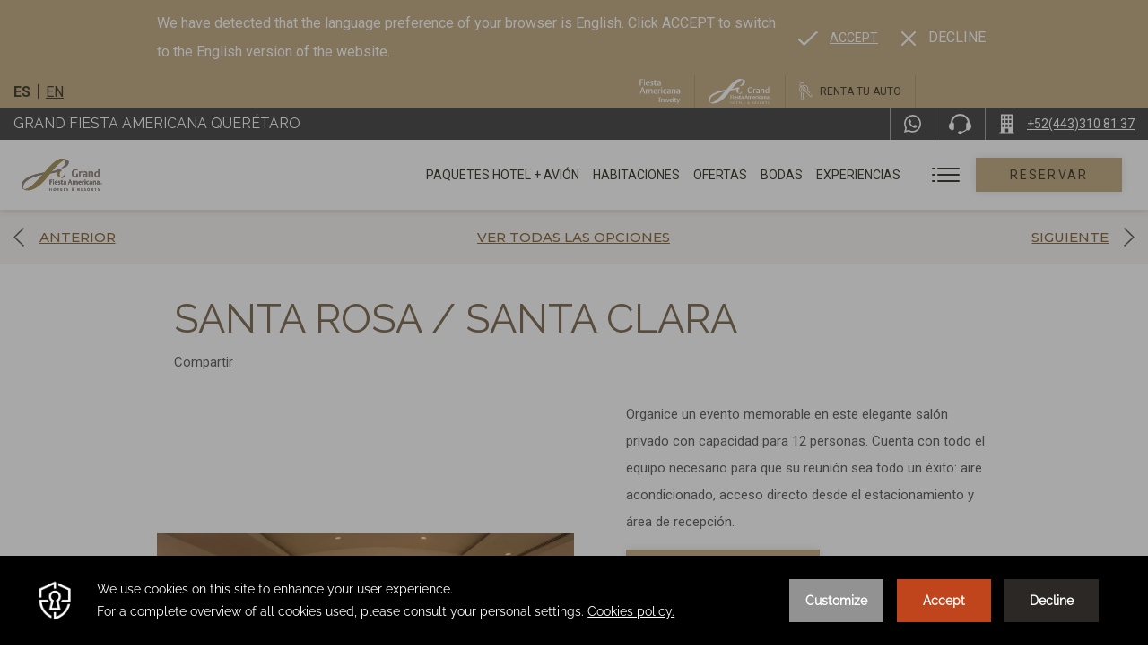

--- FILE ---
content_type: text/html; charset=UTF-8
request_url: https://www.fiestamericanatravelty.com/grand-fiesta-americana/hoteles/grand-fiesta-americana-queretaro/reuniones-eventos/santa-rosa
body_size: 24460
content:
<!doctype html>
<html dir="ltr" lang="es" data-lang="" data-template="meeting-room-detail" data-template-source="posadas">
<head>
<script>
	var galaxyInfo = {
		website_id: 4561,
        tvs: 1,
	    cms_id: 133603,
	    iso: "es_ES",
	    local: "es",
	    traduction_id: 5,
	    env: "prod",
	    domain_unique_id: "d77464437662f6f6b1eee75f984fbafc",
	    proxy_url: "https://tc.galaxy.tf",
	    proxy_key: "ad13de032e5cc2d183ddc76b1b437168",
	    proxy_url_lead: "https://tc.galaxy.tf/leads?key=ad13de032e5cc2d183ddc76b1b437168&glx-website-id=4561&glx-trad-id=5",
	    proxy_user_pool_id: "",
	    item_previous:"3113",
	    item_current:"3115",
	    item_next_item:"3145",
	    item_count:"77",
	    auto_visibility_start: "",
	    auto_visibility_end: "",
	    visibility_redirect_url: "",
	    locales_theme:"/grand-fiesta-americana/json/locale/4561/197/5",
	    live_website: true,
	    backstage: "https://www.travelclick-websolutions.com"
	}
	</script>
<script type="text/javascript" src="https://app.secureprivacy.ai/script/65f0bf266557b886ac9d93b8.js"></script>
<script>
    window.addEventListener("sp_init", function (evt) {
        window.sp.switchLanguage('es');
    }, false);
</script>
<script>var galaxyGMS=function(){var e;return{isUserLoggedIn:function(){try{var r=sessionStorage.getItem("gms_profil_data")||localStorage.getItem("gms_profil_data");return!!(r&&(e=JSON.parse(r))&&e.firstName&&e.timestamp&&45>(+new Date-e.timestamp)/1e3/60)}catch(e){return!1}},userTierKey:function(){if(this.isUserLoggedIn()){var r=e.levelName;if("string"==typeof r)return r.toLowerCase().replace(/ /g,"_")}return!1}}}();</script>

<link rel="preconnect" href="https://fonts.gstatic.com" crossorigin />
<link rel="preload" as="style" href="https://fonts.googleapis.com/css?family=Roboto:400,400i,700,700i&display=swap&subset=latin,latin-ext"><link rel="stylesheet" href="https://fonts.googleapis.com/css?family=Roboto:400,400i,700,700i&display=swap&subset=latin,latin-ext" media="print" onload="this.media='all'"><noscript><link rel="stylesheet" href="https://fonts.googleapis.com/css?family=Roboto:400,400i,700,700i&display=swap&subset=latin,latin-ext"/></noscript>
<link rel="preload" as="style" href="https://fonts.googleapis.com/css?family=Raleway:400,400i,700,700i&display=swap&subset=latin,latin-ext"><link rel="stylesheet" href="https://fonts.googleapis.com/css?family=Raleway:400,400i,700,700i&display=swap&subset=latin,latin-ext" media="print" onload="this.media='all'"><noscript><link rel="stylesheet" href="https://fonts.googleapis.com/css?family=Raleway:400,400i,700,700i&display=swap&subset=latin,latin-ext"/></noscript>
<link rel="preload" as="style" href="https://fonts.googleapis.com/css?family=Montserrat:400,400i,700,700i&display=swap&subset=latin,latin-ext"><link rel="stylesheet" href="https://fonts.googleapis.com/css?family=Montserrat:400,400i,700,700i&display=swap&subset=latin,latin-ext" media="print" onload="this.media='all'"><noscript><link rel="stylesheet" href="https://fonts.googleapis.com/css?family=Montserrat:400,400i,700,700i&display=swap&subset=latin,latin-ext"/></noscript>
<link rel="preload" as="style" href="https://fonts.googleapis.com/css?family=Lora:400,400i,700,700i&display=swap&subset=latin,latin-ext"><link rel="stylesheet" href="https://fonts.googleapis.com/css?family=Lora:400,400i,700,700i&display=swap&subset=latin,latin-ext" media="print" onload="this.media='all'"><noscript><link rel="stylesheet" href="https://fonts.googleapis.com/css?family=Lora:400,400i,700,700i&display=swap&subset=latin,latin-ext"/></noscript>
<meta name="viewport" content="width=device-width,initial-scale=1,maximum-scale=1,user-scalable=no" />
<link rel="icon" href="/integration/posadas/public/images/favicon.ico" type="image/x-icon" />
<link rel="preconnect" href="https://fonts.gstatic.com">
<link href="https://fonts.googleapis.com/css2?family=Montserrat:ital,wght@0,300;0,400;0,500;0,600;0,700;0,800;0,900;1,400;1,500&display=swap" rel="stylesheet">
<link rel="stylesheet" href="/css/custom/4561/197/main/9c4f610e66678e34bb4171acd8d2969a/main.css">

<script>
    window.SETTINGS_GIGYA_SCREENSET = {}; // values will be defined later in header
</script>

<script>
    var glxMapConfig = {
        load: {
            apiKey: 'AIzaSyClJphiy1DqfkZyzWgbnmlNASJ9W9m4c5o',
            version: 'v3'
        },
        map: {
            origin: {
                latitude: '',
                longitude: '',
            }
        },
        assets: [{
            type: 'script',
            url: '/integration/posadas/public/vendor/infobox.min.js'
        }]
    }
</script>
<style>
/* ------------------------------------------------------------ *\
Guest Portal SPECIFIC RULE TO SHOW / HIDE ITEMS
\* ------------------------------------------------------------ */

body:not(.keycloak-loaded) keycloak-conditional[status='logged-in'] {
    display: none !important;
}

body:not(.keycloak-loaded) keycloak-login,
body:not(.keycloak-loaded) keycloak-conditional[status='logged-out'] {
    opacity: 0 !important;
    visibility: hidden;
}

body:not(.keycloak-connected) keycloak-conditional[status='logged-in'] {
    display: none !important;
}

.keycloak-connected keycloak-login,
.keycloak-connected keycloak-conditional[status='logged-out'] {
    display: none !important;
}

keycloak-login button,
keycloak-logout button {
    color: inherit;
    background: transparent;
    border: none;
    letter-spacing: inherit;
    cursor: pointer;
}

/* Dialog styles */
.ext-keycloak-popup-dialog {
    background-color: white;
    border: none;
    border-radius: 8px;
    padding: 20px;
    box-shadow: 0 4px 10px rgba(0, 0, 0, 0.2);
    max-width: 400px;
    text-align: center;
}

.ext-keycloak-popup-dialog::backdrop {
    background-color: rgba(0, 0, 0, 0.5);
}

/* Button styles */
.ext-keycloak-popup-button {
    margin-top: 10px;
    padding: 5px 20px;
    background-color: black;
    color: white;
    border: none;
    border-radius: 5px;
    cursor: pointer;
    font-size: 14px;
}

.ext-keycloak-popup-button:hover {
    background-color: #474747;
}

</style>



<script>
  const tcIntegratedDatalayerConfig = {
    website: {
  name: "Grand Fiesta Americana Brand",
  type: '2',
  tvs: '1',
  nbHotel: 


  '195'

 ,
},
    websiteItem: {
  bid: '0',
  
  hotelId: false,
  
  bookingEngineHotelId: '0',
  bookingEngineProvider: 


"None"

,
  branding: {
    name: 
"Grand Fiesta Americana"
, // new
    brand: 


"Grand Fiesta Americana"

,
    masterBrand: 


"Posadas MB"  

,
    chainId: 'false',
  },
  location: {
    city: "false",
    country: "false",
    countryCode: "",
    state: "false",
  },
  rating: 'false',
  roomTypesCount: 'false'
},
    hotelInDetail: 
{
  
  bid: '180780',
  hotelId: '615',
  bookingEngineHotelId: '97939',
  bookingEngineProvider: "iHotelier (BE5)",
  branding: {
    name: "Grand Fiesta Americana Quer\u00e9taro", // new
    brand: "Grand Fiesta Americana",
    masterBrand: "Posadas MB",
    chainId: 'false',
  },
  location: {
    city: "Santiago de Quer\u00e9taro",
    country: "Mexico",
    countryCode: 'MX',
    state: "Quer\u00e9taro",
  },
  rating: '0',
  roomTypesCount: '7'
  
},
    ibe: {
  ibeGeneral: [],
  ibeProductDisplay: []
},
  };
  
  if (!window.GLXExtensions){
    window.GLXExtensions = { tcIntegratedDataLayer: { isEnabled: true, config: tcIntegratedDatalayerConfig } }
  } else {
    window.GLXExtensions.tcIntegratedDataLayer = { isEnabled: true, config: tcIntegratedDatalayerConfig }
  } 
</script>

<link rel="preload" href="/css/custom/4561/307/main/2b3885e66b8661d8c186522dae45280f/main.css" as="style" onload="this.onload=null;this.rel='stylesheet'">
<noscript><link rel="stylesheet" href="/css/custom/4561/307/main/2b3885e66b8661d8c186522dae45280f/main.css" /></noscript>
<script>
    console.log('Inside Theme Extension - Global Head', 'prod');
</script>
<!--


<link rel="stylesheet" href="/css/custom/4561/287/main/0f3cbb0d9906475cf9557d98cb62df6a/main.css" /> -->

<link type="image/x-icon" href="https://image-tc.galaxy.tf/wisvg-eliuuvka87rly88evp3p580ec/favicon.svg" rel="shortcut icon"/>
<!--START Flip.to Integration-->
<script async src="https://integration.flip.to/P65X66R"></script>
<!--END Flip.to Integration-->

<!--005503912 -->

 <!--START Flip.to Integration-->
<script async src="https://integration.flip.to/WQMV7WB"></script>
<!--END Flip.to Integration-->

<!-- Flip.to - Discovery Integration -->
<script>
(function(t,r,a,v,e,l){
(e=t.createElement(r)).async=!0;
e.src="https://components.flip.to/discovery/"+v+"?lang="+("es"==a?"es-mx":a);
t.getElementsByTagName(r)[0].insertAdjacentElement('beforebegin',e);
})(document,"script",
document.documentElement.getAttribute("data-flipto-lang")||document.documentElement.getAttribute("lang"),
'grandfiestaamericana');
</script>
<!-- Flip.to - End Discovery Integration -->
<title>Santa Rosa / Santa Clara | Hoteles de lujo en México | Grand Fiesta Americana Querétaro</title>
<meta name="description" content="Santa Rosa / Santa Clara proporciona el entorno perfecto para celebrar bodas, eventos especiales o una reunión corporativa ." />
<meta name="keywords" content="" />
<meta property="og:site_name" content="Grand Fiesta Americana Brand" />
<meta http-equiv="content-type" content="text/html; charset=UTF-8" />
<meta name="robots" content="index, follow" />
<meta name="google-site-verification" content="7M6f2-l2ZnKm8X0ib8qFEATPp2GNBUKYGCAMfEfuy4Y" />
<link rel="canonical" href="https://www.fiestamericanatravelty.com/grand-fiesta-americana/hoteles/grand-fiesta-americana-queretaro/reuniones-eventos/santa-rosa" />
<link rel="alternate" href="https://www.fiestamericanatravelty.com/grand-fiesta-americana/hoteles/grand-fiesta-americana-queretaro/reuniones-eventos/santa-rosa" hreflang="es" />
<link rel="alternate" href="https://www.fiestamericanatravelty.com/en/grand-fiesta-americana/hotels/grand-fiesta-americana-queretaro/meeting-events/santa-rosa" hreflang="en" />
<meta property="og:url" content="/grand-fiesta-americana/hoteles/grand-fiesta-americana-queretaro/reuniones-eventos/santa-rosa" />
<meta property="og:title" content="Santa Rosa / Santa Clara | Hoteles de lujo en México | Grand Fiesta Americana Querétaro" />
<meta property="og:description" content="Santa Rosa / Santa Clara proporciona el entorno perfecto para celebrar bodas, eventos especiales o una reunión corporativa ." />
<meta property="og:locale" content="es_ES" />
<script type="application/ld+json">{"@context":"https:\/\/schema.org","@type":"BreadcrumbList","itemListElement":[{"@type":"ListItem","position":1,"item":{"@id":"https:\/\/www.fiestamericanatravelty.com\/grand-fiesta-americana","name":"Homepage"}},{"@type":"ListItem","position":2,"item":{"@id":"https:\/\/www.fiestamericanatravelty.com\/grand-fiesta-americana\/hoteles","name":"Hoteles &amp; resorts"}},{"@type":"ListItem","position":3,"item":{"@id":"https:\/\/www.fiestamericanatravelty.com\/grand-fiesta-americana\/hoteles\/grand-fiesta-americana-queretaro","name":"Grand fiesta americana quer&eacute;taro"}},{"@type":"ListItem","position":4,"item":{"@id":"https:\/\/www.fiestamericanatravelty.com\/grand-fiesta-americana\/hoteles\/grand-fiesta-americana-queretaro\/reuniones-eventos","name":"Eventos y reuniones"}},{"@type":"ListItem","position":5,"item":{"@id":"https:\/\/www.fiestamericanatravelty.com\/grand-fiesta-americana\/hoteles\/grand-fiesta-americana-queretaro\/reuniones-eventos\/santa-rosa","name":"Santa rosa &sol; santa clara"}}]}</script>
<script type="application/ld+json">{"@context":"https:\/\/schema.org","@type":"eventVenue","name":"Santa Rosa \/ Santa Clara","description":"Organice un evento memorable en este elegante sal&oacute;n privado con capacidad para 12 personas.&nbsp;\r\n","image":"https:\/\/image-tc.galaxy.tf\/wiwebp-36apurq1m4pvi6hpa4ldfial5\/fqo-meeting-room-san-francisco-standard.webp"}</script>
<script>var websiteID = 4561;</script>
<script>var cms = 133603</script>
<script>var ts_roll_up_tracking = 'enabled';</script>
<script> var ts_analytics = {"master_brand_bid":120100,"brand_bid":"","master_brand_chain_id":"POS"}</script>
<script>
var dl = {"pageLanguage":"es","tvs":"tvs_yes","websiteLanguage":"es","pageSection":"not_applicable","pageSubSection":"not_applicable","contentGroup":"not_applicable","globalProduct":"web","event":"datalayer-first-render","productPurchased":"custom","propertyWebsiteLanguages":2,"webHostname":"fiestamericanatravelty.com","parentHostname":"not_applicable"};
				dl.loggedIn = galaxyGMS.isUserLoggedIn() ? "yes" : "no";
				dl.memberTier = galaxyGMS.userTierKey() ? galaxyGMS.userTierKey() : "null";
</script>
<script>(function(w,d,s,l,i){w[l]=w[l]||[];w[l].push({'gtm.start':
		new Date().getTime(),event:'gtm.js'});var f=d.getElementsByTagName(s)[0],
		j=d.createElement(s),dl=l!='dataLayer'?'&l='+l:'';j.async=true;j.src=
		'https://www.googletagmanager.com/gtm.js?id='+i+dl;f.parentNode.insertBefore(j,f);
		})(window,document,'script','dataLayer','GTM-TL2MM4B');
		</script>

<style>
/* For WYSIWYG content, CSS class are added to figure/images instead of relying only on inline style attribute. These images have the class "glx-cke5-image" added so we can target them safely. */
figure.image_resized.glx-cke5-image[style*="width"] img {
    width: 100%;
    height: auto;
}
</style>
<script>
				(function(w,d,s,l,i){w[l]=w[l]||[];w[l].push({'gtm.start':
				new Date().getTime(),event:'gtm.js'});var f=d.getElementsByTagName(s)[0],
				j=d.createElement(s),dl=l!='dataLayer'?'&l='+l:'';j.async=true;j.src=
				'https://www.googletagmanager.com/gtm.js?id='+i+dl;f.parentNode.insertBefore(j,f);
				})(window,document,'script','dataLayer','GTM-K9BF787');
				</script>
<script>_dynamic_base = "https://dynamic.travelclick-websolutions.com"</script>
</head>
<body class="g_meeting-room-detail no-js">
<script>document.body.classList.remove("no-js");document.body.classList.add('js-loading');</script>
<script>
	var currentHotelID = 615
</script>

<div class="wrapper js-wrapper-height">
	<header id="site-header" class="header header--hotel">
		<div class="bar-push">
			<div class="bar bar--alt justify-content-between">
				<div class="bar__inner bar__inner--left">
					<ul class="list-language">
	<li>
		<span>es</span>
	</li>
	
		<li>
		<a class="js-galaxy-language" href="/en/grand-fiesta-americana/hotels/grand-fiesta-americana-queretaro/meeting-events/santa-rosa">en</a>
	</li>
	</ul><!-- /.list-dots -->

				</div><!-- /.bar__inner bar__inner--left -->
				
				<div class="bar__inner justify-content-end">
					<ul class="bar__links">
						
    <li class="flex-shrink-0">
        <a href="/"  class="link-contact">
            <img src="https://image-tc.galaxy.tf/wisvg-dop9bf03y91txl13jn40f14nd/fa-travelty-rgb-bco-cropped.svg?height=30" alt="Grand Fiesta Americana" class="h-7">
        </a>
    </li>



    <li class="flex-shrink-0">
        <a href="/grand-fiesta-americana"  class="link-contact">
            <img src="https://image-tc.galaxy.tf/wisvg-cb7vfzny2lllyp4i9o5ujm6cl/grand-fiesta-americana_logo.svg" alt="Grand Fiesta Americana" class="h-7">
        </a>
    </li>
						
						<li class="d-none d-md-block">
							<ul class="list-unstyled">
								    
    <li class="<sm:w-full">
        <a href="https://autos.fiestamericanatravelty.com/es/" target="_blank"  aria-label="Renta tu auto" class="no-underline justify-content-center">
            
                <img src="https://image-tc.galaxy.tf/wisvg-azlz1lbd0trsclua42tmq1076/1636632137-618d064910ce5-thumb.svg?height=20" alt="Ícono vectorial de las llaves utilizadas en Grand Fiesta Americana" class="h-5 w-auto" width="20" height="20">
            
            
            <span class="ml-2 d-none d-md-block leading-none"> Renta tu auto </span>
        </a>
    </li>


							</ul>
						</li>

						
<li>
    
        

<keycloak-conditional status="logged-out">
<keycloak-login>
    <button class="ext-keycloack-gp-posadas-header link-contact">
        <span class="link-contact__icon">
            <svg xmlns="http://www.w3.org/2000/svg" xmlns:xlink="http://www.w3.org/1999/xlink" width="19" height="19" viewBox="0 0 19 19">
                <defs>
                <clipPath id="clip-path-123">
                    <path d="M9.5-25A9.511,9.511,0,0,1,19-15.5,9.511,9.511,0,0,1,9.5-6,9.511,9.511,0,0,1,0-15.5,9.511,9.511,0,0,1,9.5-25Zm0,.724A8.786,8.786,0,0,0,.724-15.5,8.786,8.786,0,0,0,9.5-6.724,8.786,8.786,0,0,0,18.276-15.5,8.786,8.786,0,0,0,9.5-24.276Zm0,9.255a5.3,5.3,0,0,1,5.51,5.056c0,.776-2.467,2.1-5.51,2.1s-5.51-1.5-5.51-2.1A5.3,5.3,0,0,1,9.5-15.021Zm0-7.227a3.389,3.389,0,0,1,3.389,3.389A3.389,3.389,0,0,1,9.5-15.469a3.389,3.389,0,0,1-3.389-3.389A3.389,3.389,0,0,1,9.5-22.247Z" fill="none" clip-rule="evenodd"/>
                </clipPath>
                </defs>
                <g transform="translate(0 25)" clip-path="url(#clip-path-123)">
                <path d="M-5-30H21.624V-3.376H-5Z" transform="translate(1.188 1.188)" fill="currentColor"/>
                </g>
            </svg>
        </span>

        <span class="link-contact__text d-md-none">Iniciar Sesión</span>
        <span class="link-contact__text d-none d-md-inline">Iniciar Sesión / Unirse a FR</span>
    </button>
</keycloak-login>
</keycloak-conditional>

<keycloak-conditional status="logged-in">
    <div class="ext-keycloack-gp-posadas-header link-contact link-contact--no-hover">
        <span class="link-contact__text d-none d-lg-inline">
            <span href="#" class="link-contact__text__name bar__links-item">
                <keycloak-name></keycloak-name>
            </span>
        </span>
        <keycloak-logout class="link-contact__text">
            <button href="#" class="link-contact__text__logout js-keycloak-logout-action"><span>Cerrar sesión</span></button>
        </keycloak-logout>
    </div>
</keycloak-conditional>


    
</li>

					</ul><!-- /.bar__links -->
				</div><!-- /.bar__inner -->
			</div><!-- /.bar -->

			<div class="bar justify-content-between">
				<div class="bar__inner bar__inner--left d-none d-md-flex align-items-center">
					<a href="/grand-fiesta-americana/hoteles/grand-fiesta-americana-queretaro" class="bar__link js-galaxy-learn-more">Grand Fiesta Americana Querétaro</a>
				</div><!-- /.bar__inner bar__inner--left -->

				<div class="bar__inner <sm:w-full">
					<ul class="bar__links">
						<li class="d-md-none <sm:w-full">
							<ul class="list-unstyled">
								    
    <li class="<sm:w-full">
        <a href="https://autos.fiestamericanatravelty.com/es/" target="_blank"  aria-label="Renta tu auto" class="no-underline justify-content-center">
            
                <img src="https://image-tc.galaxy.tf/wisvg-azlz1lbd0trsclua42tmq1076/1636632137-618d064910ce5-thumb.svg?height=20" alt="Ícono vectorial de las llaves utilizadas en Grand Fiesta Americana" class="h-5 w-auto" width="20" height="20">
            
            
            <span class="ml-2 d-none d-md-block leading-none"> Renta tu auto </span>
        </a>
    </li>


							</ul>
						</li>
						
													<li class="<sm:w-full">
								<a href="https://api.whatsapp.com/send?phone=5214431378728&text=Hola,%C2%BFMe%20pueden%20ayudar?" class="justify-content-center" aria-label="WhatsApp Number">
									<svg xmlns="http://www.w3.org/2000/svg" width="19.993" height="20.565" viewBox="0 0 19.993 20.565">
    <title>Whatsapp</title>
    <path d="M14.577-8.676c-.249-.127-1.472-.743-1.7-.828s-.394-.127-.56.127-.642.828-.788,1-.29.191-.539.064a6.761,6.761,0,0,1-2-1.264,7.649,7.649,0,0,1-1.384-1.764.376.376,0,0,1,.109-.52c.112-.114.249-.3.373-.446a1.747,1.747,0,0,0,.249-.425.479.479,0,0,0-.021-.446c-.062-.127-.56-1.381-.767-1.891s-.407-.429-.56-.437-.311-.009-.477-.009a.9.9,0,0,0-.663.319,2.885,2.885,0,0,0-.871,2.124A5.014,5.014,0,0,0,6-10.439a11.2,11.2,0,0,0,4.249,3.845,14.071,14.071,0,0,0,1.418.536,3.332,3.332,0,0,0,1.567.1,2.563,2.563,0,0,0,1.679-1.211,2.176,2.176,0,0,0,.145-1.211c-.062-.106-.228-.17-.477-.3M10.039-2.332h0A8.117,8.117,0,0,1,5.824-3.513l-.3-.184L2.39-2.856l.836-3.126-.2-.32a8.6,8.6,0,0,1-1.265-4.508,8.386,8.386,0,0,1,8.278-8.469,8.123,8.123,0,0,1,5.85,2.484A8.522,8.522,0,0,1,18.313-10.8a8.386,8.386,0,0,1-8.274,8.47M17.08-18.011A9.776,9.776,0,0,0,10.038-21,10.089,10.089,0,0,0,.083-10.81,10.359,10.359,0,0,0,1.412-5.715L0-.435,5.277-1.852a9.765,9.765,0,0,0,4.757,1.24h0A10.089,10.089,0,0,0,19.993-10.8a10.253,10.253,0,0,0-2.913-7.209" transform="translate(0 21)" fill="currentColor" fill-rule="evenodd"/>
</svg>
								</a>
							</li>
						
													<li class="<sm:w-full">
								<a href="tel:+52(443)3108137" class="justify-content-center" aria-label="Phone Number">
									<svg id="icon_-_headset" data-name="icon - headset" xmlns="http://www.w3.org/2000/svg" width="24.321" height="21.347" viewBox="0 0 24.321 21.347">
    <path id="_3" data-name="3" d="M1827.216,190.863c0-1.759-.754-3.209-1.728-3.416a10.441,10.441,0,0,0-20.865,0c-.973.207-1.728,1.657-1.728,3.416,0,1.894.875,3.431,1.956,3.442a1.949,1.949,0,0,0,3.634-.981V188.4a1.958,1.958,0,0,0-1.753-1.941,8.449,8.449,0,0,1,16.648,0,1.958,1.958,0,0,0-1.753,1.941v4.922a1.934,1.934,0,0,0,.108.632,10.891,10.891,0,0,1-4.873,2.675,3.481,3.481,0,0,0-1.805-.449c-1.318,0-2.386.579-2.386,1.293s1.068,1.293,2.386,1.293a2.493,2.493,0,0,0,2.335-1.027,12.043,12.043,0,0,0,5.083-2.812,1.941,1.941,0,0,0,2.787-.624C1826.341,194.294,1827.216,192.758,1827.216,190.863Z" transform="translate(-1802.895 -177.421)" fill="currentColor"/>
</svg>
								</a>
							</li>
						
													<li class="<sm:w-full">
								<a href="tel:+52(443)310 81 37" class="justify-content-center" aria-label="Call  +52(443)310 81 37">
									<svg xmlns="http://www.w3.org/2000/svg" width="17.207" height="21.348" viewBox="0 0 17.207 21.348">
    <g transform="translate(0.5 0.5)">
        <g>
            <path d="M0,20.348v-.973H1.457V0h13.3V19.375h1.449v.973Zm9.795-.973V15.541H6.426v3.834Zm1.014-5.484h2.436V10.783H10.809Zm-3.912,0H9.324V10.783H6.9Zm-3.9,0H5.418V10.783H2.992Zm7.8-4.58h2.434V6.2H10.789Zm-3.893,0H9.324V6.2H6.9Zm-3.9,0H5.418V6.2H2.992Zm7.8-4.586h2.434V1.615H10.789Zm-3.908,0h2.43V1.615H6.881Zm-3.91,0H5.4V1.615H2.971Z" fill="currentColor" stroke="rgba(0,0,0,0)" stroke-miterlimit="10" stroke-width="1"></path>
        </g>
    </g>
  </svg>

									<span class="d-none d-md-block">+52(443)310 81 37</span>
								</a>
							</li>
											</ul><!-- /.bar__links -->
				</div><!-- /.bar__inner -->
			</div><!-- /.bar -->
		</div>

		<div class="header__inner">
			<div class="container-fluid d-flex justify-content-between align-items-center">
				<div class="header__left">
					<a href="/grand-fiesta-americana/hoteles/grand-fiesta-americana-queretaro" class="logo js-galaxy-logo">
						<img src="https://image-tc.galaxy.tf/wisvg-cb7vfzny2lllyp4i9o5ujm6cl/grand-fiesta-americana-queretaro_second-logo.svg" alt="Logo of Grand Fiesta Americana Querétaro">
						<img src="https://image-tc.galaxy.tf/wisvg-avnaqz1xb54z1by469akcwrer/grand-fiesta-americana-queretaro_logo.svg" alt="Logo of Grand Fiesta Americana Querétaro">
					</a>
				</div><!-- /.header__left -->

				<div class="header__right d-flex align-items-center">
					<nav class="navigation d-none d-lg-block">
						<ul>		<li >
		<a href="/grand-fiesta-americana/hotel-avion" target="_blank"  class="js-current-page">Paquetes Hotel + Avión</a>

			</li>
			<li >
		<a href="/grand-fiesta-americana/hoteles/grand-fiesta-americana-queretaro/habitaciones"  class="js-current-page">Habitaciones</a>

			</li>
			<li >
		<a href="/grand-fiesta-americana/hoteles/grand-fiesta-americana-queretaro/ofertas"  class="js-current-page">Ofertas</a>

			</li>
				<li >
		<a href="/grand-fiesta-americana/hoteles/grand-fiesta-americana-queretaro/bodas"  class="js-current-page">Bodas</a>

			</li>
			<li >
		<a href="/grand-fiesta-americana/hoteles/grand-fiesta-americana-queretaro/experiencias"  class="js-current-page">Experiencias</a>

			</li>
			<li >
		<a href="/grand-fiesta-americana/hoteles/grand-fiesta-americana-queretaro/atracciones-locales"  class="js-current-page">Destino</a>

			</li>
			<li >
		<a href="/grand-fiesta-americana/hoteles/grand-fiesta-americana-queretaro/restaurantes-bar"  class="js-current-page">Restaurantes Y bares</a>

			</li>
			<li class="has-dropdown">
		<a href="/grand-fiesta-americana/hoteles/grand-fiesta-americana-queretaro/amenidades"  class="js-current-page">Amenidades</a>

				<button type="button" class="menu__dropdown-toggle">
			<svg xmlns="http://www.w3.org/2000/svg" width="21.041" height="11.581" viewBox="0 0 21.041 11.581">
			  <g transform="translate(20.51 0.53) rotate(90)">
			    <path d="M4.686,3.43l9.99,9.99-2.5,2.5L4.686,23.41" transform="translate(-4.686 -3.43)" fill="none" stroke="currentColor" stroke-width="1.5"/>
			  </g>
			</svg>
		</button>

		<div class="navigation__dropdown menu__dropdown js-hide-if-no-items">
			<ul>
													
							</ul>
		</div>
			</li>
			<li >
		<a href="/grand-fiesta-americana/hoteles/grand-fiesta-americana-queretaro/galeria"  class="js-current-page">Galería</a>

			</li>
			<li >
		<a href="/grand-fiesta-americana/hoteles/grand-fiesta-americana-queretaro/reuniones-eventos"  class="js-current-page">Eventos</a>

			</li>
			<li >
		<a href="/grand-fiesta-americana/hoteles/grand-fiesta-americana-queretaro/reviews"  class="js-current-page">Comentarios</a>

			</li>
			<li >
		<a href="/grand-fiesta-americana/hoteles/grand-fiesta-americana-queretaro/contacto"  class="js-current-page">Contacto</a>

			</li>
		</ul>
					</nav><!-- /.nav -->

					<button class="navigation-trigger" type="button" data-toggle="modal" data-target="#menu" aria-expanded="false" aria-controls="menu">
						<span class="navigation-trigger__icon">
							<span></span>
							<span></span>
							<span></span>
						</span>
					</button>

					<button type="button" class="header__contact btn btn-secondary d-md-none collapsed"  data-toggle="collapse" data-target="#bar-dropdown" aria-expanded="false" aria-controls="bar-dropdown">
						Contact
					</button>

					<button type="button" class="header__btn btn btn-primary js-toggle-bm">Reservar</button>
					<button type="button" class="header__btn btn btn-outline-secondary js-toggle-bm d-none">Cerrar</button>
				</div><!-- /.header__right -->

				<nav class="menu" id="menu">
					<button class="navigation-trigger" type="button" data-toggle="modal" data-target="#menu" aria-expanded="false" aria-controls="menu">
						<span class="navigation-trigger__icon">
							<span></span>
							<span></span>
							<span></span>
						</span>
					</button>

					<ul>		<li >
		<a href="/grand-fiesta-americana/hotel-avion" target="_blank"  class="js-current-page">Paquetes Hotel + Avión</a>

			</li>
			<li >
		<a href="/grand-fiesta-americana/hoteles/grand-fiesta-americana-queretaro/habitaciones"  class="js-current-page">Habitaciones</a>

			</li>
			<li >
		<a href="/grand-fiesta-americana/hoteles/grand-fiesta-americana-queretaro/ofertas"  class="js-current-page">Ofertas</a>

			</li>
				<li >
		<a href="/grand-fiesta-americana/hoteles/grand-fiesta-americana-queretaro/bodas"  class="js-current-page">Bodas</a>

			</li>
			<li >
		<a href="/grand-fiesta-americana/hoteles/grand-fiesta-americana-queretaro/experiencias"  class="js-current-page">Experiencias</a>

			</li>
			<li >
		<a href="/grand-fiesta-americana/hoteles/grand-fiesta-americana-queretaro/atracciones-locales"  class="js-current-page">Destino</a>

			</li>
			<li >
		<a href="/grand-fiesta-americana/hoteles/grand-fiesta-americana-queretaro/restaurantes-bar"  class="js-current-page">Restaurantes Y bares</a>

			</li>
			<li class="has-dropdown">
		<a href="/grand-fiesta-americana/hoteles/grand-fiesta-americana-queretaro/amenidades"  class="js-current-page">Amenidades</a>

				<button type="button" class="menu__dropdown-toggle">
			<svg xmlns="http://www.w3.org/2000/svg" width="21.041" height="11.581" viewBox="0 0 21.041 11.581">
			  <g transform="translate(20.51 0.53) rotate(90)">
			    <path d="M4.686,3.43l9.99,9.99-2.5,2.5L4.686,23.41" transform="translate(-4.686 -3.43)" fill="none" stroke="currentColor" stroke-width="1.5"/>
			  </g>
			</svg>
		</button>

		<div class="navigation__dropdown menu__dropdown js-hide-if-no-items">
			<ul>
													
							</ul>
		</div>
			</li>
			<li >
		<a href="/grand-fiesta-americana/hoteles/grand-fiesta-americana-queretaro/galeria"  class="js-current-page">Galería</a>

			</li>
			<li >
		<a href="/grand-fiesta-americana/hoteles/grand-fiesta-americana-queretaro/reuniones-eventos"  class="js-current-page">Eventos</a>

			</li>
			<li >
		<a href="/grand-fiesta-americana/hoteles/grand-fiesta-americana-queretaro/reviews"  class="js-current-page">Comentarios</a>

			</li>
			<li >
		<a href="/grand-fiesta-americana/hoteles/grand-fiesta-americana-queretaro/contacto"  class="js-current-page">Contacto</a>

			</li>
		</ul>
				</nav><!-- /.menu -->
			</div><!-- /.container -->
		</div><!-- /.header__inner -->

		<div class="bar__contact-dropdown collapse" id="bar-dropdown">
			<div class="bar__contact-dropdown__inner">
				<button type="button" class="bar__contact-close"  data-toggle="collapse" data-target="#bar-dropdown" aria-expanded="false" aria-controls="bar-dropdown">
					<svg xmlns="http://www.w3.org/2000/svg" width="20" height="20" viewBox="0 0 20 20">
					  <rect width="20" height="20" fill="#666"/>
					  <line x2="9" y2="9" transform="translate(5.5 5.5)" fill="none" stroke="#fff" stroke-width="1.5"/>
					  <line x1="9" y2="9" transform="translate(5.5 5.5)" fill="none" stroke="#fff" stroke-width="1.5"/>
					</svg>
				</button>

				<ul>
											<li>
							<a href="https://api.whatsapp.com/send?phone=5214431378728&text=Hola,%C2%BFMe%20pueden%20ayudar?" target="_blank" aria-label="WhatsApp Number">
								<i class="text-gray-500"><svg xmlns="http://www.w3.org/2000/svg" width="19.993" height="20.565" viewBox="0 0 19.993 20.565">
    <title>Whatsapp</title>
    <path d="M14.577-8.676c-.249-.127-1.472-.743-1.7-.828s-.394-.127-.56.127-.642.828-.788,1-.29.191-.539.064a6.761,6.761,0,0,1-2-1.264,7.649,7.649,0,0,1-1.384-1.764.376.376,0,0,1,.109-.52c.112-.114.249-.3.373-.446a1.747,1.747,0,0,0,.249-.425.479.479,0,0,0-.021-.446c-.062-.127-.56-1.381-.767-1.891s-.407-.429-.56-.437-.311-.009-.477-.009a.9.9,0,0,0-.663.319,2.885,2.885,0,0,0-.871,2.124A5.014,5.014,0,0,0,6-10.439a11.2,11.2,0,0,0,4.249,3.845,14.071,14.071,0,0,0,1.418.536,3.332,3.332,0,0,0,1.567.1,2.563,2.563,0,0,0,1.679-1.211,2.176,2.176,0,0,0,.145-1.211c-.062-.106-.228-.17-.477-.3M10.039-2.332h0A8.117,8.117,0,0,1,5.824-3.513l-.3-.184L2.39-2.856l.836-3.126-.2-.32a8.6,8.6,0,0,1-1.265-4.508,8.386,8.386,0,0,1,8.278-8.469,8.123,8.123,0,0,1,5.85,2.484A8.522,8.522,0,0,1,18.313-10.8a8.386,8.386,0,0,1-8.274,8.47M17.08-18.011A9.776,9.776,0,0,0,10.038-21,10.089,10.089,0,0,0,.083-10.81,10.359,10.359,0,0,0,1.412-5.715L0-.435,5.277-1.852a9.765,9.765,0,0,0,4.757,1.24h0A10.089,10.089,0,0,0,19.993-10.8a10.253,10.253,0,0,0-2.913-7.209" transform="translate(0 21)" fill="currentColor" fill-rule="evenodd"/>
</svg></i>

								<span>+52 443 137 8728</span>
							</a>
						</li>
					
											<li>
							<a href="tel:+52(443)3108137" aria-label="Phone Number">
								<i class="text-gray-500"><svg id="icon_-_headset" data-name="icon - headset" xmlns="http://www.w3.org/2000/svg" width="24.321" height="21.347" viewBox="0 0 24.321 21.347">
    <path id="_3" data-name="3" d="M1827.216,190.863c0-1.759-.754-3.209-1.728-3.416a10.441,10.441,0,0,0-20.865,0c-.973.207-1.728,1.657-1.728,3.416,0,1.894.875,3.431,1.956,3.442a1.949,1.949,0,0,0,3.634-.981V188.4a1.958,1.958,0,0,0-1.753-1.941,8.449,8.449,0,0,1,16.648,0,1.958,1.958,0,0,0-1.753,1.941v4.922a1.934,1.934,0,0,0,.108.632,10.891,10.891,0,0,1-4.873,2.675,3.481,3.481,0,0,0-1.805-.449c-1.318,0-2.386.579-2.386,1.293s1.068,1.293,2.386,1.293a2.493,2.493,0,0,0,2.335-1.027,12.043,12.043,0,0,0,5.083-2.812,1.941,1.941,0,0,0,2.787-.624C1826.341,194.294,1827.216,192.758,1827.216,190.863Z" transform="translate(-1802.895 -177.421)" fill="currentColor"/>
</svg></i>

								<span>tel:+52(443)3108137</span>
							</a>
						</li>
					
											<li>
							<a href="tel:+52(443)310 81 37" target="_blank" aria-label="Call Center Number">
								<i class="text-gray-500"><svg xmlns="http://www.w3.org/2000/svg" width="17.207" height="21.348" viewBox="0 0 17.207 21.348">
    <g transform="translate(0.5 0.5)">
        <g>
            <path d="M0,20.348v-.973H1.457V0h13.3V19.375h1.449v.973Zm9.795-.973V15.541H6.426v3.834Zm1.014-5.484h2.436V10.783H10.809Zm-3.912,0H9.324V10.783H6.9Zm-3.9,0H5.418V10.783H2.992Zm7.8-4.58h2.434V6.2H10.789Zm-3.893,0H9.324V6.2H6.9Zm-3.9,0H5.418V6.2H2.992Zm7.8-4.586h2.434V1.615H10.789Zm-3.908,0h2.43V1.615H6.881Zm-3.91,0H5.4V1.615H2.971Z" fill="currentColor" stroke="rgba(0,0,0,0)" stroke-miterlimit="10" stroke-width="1"></path>
        </g>
    </g>
  </svg></i>

								<span> +52(443)310 81 37 </span>
							</a>
						</li>
									</ul>
			</div><!-- /.bar__contact-dropdown__inner -->
		</div><!-- /.bar__contact-dropdown -->
	</header><!-- /.header -->

	

    
    <svg
  id="br-svg-list"
  aria-hidden="true"
  style="position: absolute; width: 0; height: 0; overflow: hidden"
  version="1.1"
  xmlns="http://www.w3.org/2000/svg"
>
  <defs>
    <symbol id="br-icon-check" viewBox="0 0 12.67 9">
      <path
        d="M12.05.18a.6.6 0 0 0-.86 0L3.85 7.52 1 4.7a.61.61 0 0 0-.87.86l3.28 3.26a.62.62 0 0 0 .87 0l7.77-7.77c.34 0 .62-.1.62-.44s-.28-.61-.62-.43z"
      />
    </symbol>
    <symbol id="br-icon-cross" viewBox="0 0 11 11">
      <path
        d="M6.473 5.498L10.8 1.173a.69.69 0 1 0-.974-.975L5.5 4.526 1.174.198a.69.69 0 0 0-.974.975l4.328 4.325L.2 9.825a.688.688 0 1 0 .973.973L5.5 6.472l4.326 4.326a.688.688 0 1 0 .973-.973z"
      />
    </symbol>
  </defs>
</svg>

    
<style>
    
        .browser-redirect__container {
            
            
                background-color: #C7AF8B;
            
        }
    

    
</style>


    <div
        class="browser-redirect__container js-module-browser-redirect"
        data-cookie-duration="30"
        data-text-align="left"
    >


    <script type="text/template" class="js-browser-redirect-entry" data-lang="es">
        <div class="browser-redirect__wrapper container">
            <div class="browser-redirect__text"><p>Hemos detectado que la preferencia de idioma de su navegador es el espa&ntilde;ol. Haga clic en ACEPTAR para cambiar a la versi&oacute;n en espa&ntilde;ol del sitio web.</p>
</div>
            <div class="browser-redirect__actions">
                <div class="browser-redirect__actions-accept">
                    <a aria-label="Go to alternate language">
                        <svg class="icon br-icon-check" aria-hidden="true"><use href="#br-icon-check"></use></svg>
                        <span>Aceptar</span>
                    </a>
                </div>
                <div class="browser-redirect__actions-refuse">
                    <button aria-label="Dismiss alternate language">
                        <svg class="icon br-icon-cross" aria-hidden="true"><use href="#br-icon-cross"></use></svg>
                        <span>Rechazar</span>
                    </button>
                </div>
            </div>
        </div>
    </script>

    <script type="text/template" class="js-browser-redirect-entry" data-lang="en">
        <div class="browser-redirect__wrapper container">
            <div class="browser-redirect__text"><p>We have detected that the language preference of your browser is English. Click ACCEPT to switch to the English&nbsp;version of the website.</p>
</div>
            <div class="browser-redirect__actions">
                <div class="browser-redirect__actions-accept">
                    <a aria-label="Go to alternate language">
                        <svg class="icon br-icon-check" aria-hidden="true"><use href="#br-icon-check"></use></svg>
                        <span>Accept</span>
                    </a>
                </div>
                <div class="browser-redirect__actions-refuse">
                    <button aria-label="Dismiss alternate language">
                        <svg class="icon br-icon-cross" aria-hidden="true"><use href="#br-icon-cross"></use></svg>
                        <span>Decline</span>
                    </button>
                </div>
            </div>
        </div>
    </script>

    </div>
	<script>
    var bookingSettings = {
        search: '/grand-fiesta-americana/hoteles',
        extraParam: "",
		    };

    var areaSearchUseProxy = true;
    var areaSearchCurrency = 'MXN';
</script>

<div class="bm bm-wrapper js-bm datalayer-container">
	<form action="" method="get" target="_blank" class="js-booking-form">
		<div class="bm__container ">
			<div class="bm__autocomplete">
				<label for="select_city" class="bm__label">¿A dónde quieres viajar?</label>

				<div class="autocomplete">
					<select name="destination" id="select_city" class="autocomplete__select js-bm-autocomplete" data-placeholder="Ingresar Ciudad / Hotel">
						<option value=""></option>

													<option value="location:447"  class="autocomplete__optgroup" data-expedia-destination="" >Cancún</option>
							
															<option value="hotel:613" 
                  data-booking-url="https://reservations.travelclick.com/98027?" 
                  data-expedia-destination="" 
                  data-expedia-hotel="0" 
                  data-max-adults="3" 
                  data-max-children="2" 
                   
                  data-loc-id="447" 
                  data-guest-type-id="0" 
                >
                Grand Fiesta Americana Coral Beach Cancún All Inclusive Spa Resort              </option>
              													<option value="location:503"  class="autocomplete__optgroup" data-expedia-destination="" >Ciudad de México</option>
							
															<option value="hotel:565" 
                  data-booking-url="https://reservations.travelclick.com/98033?" 
                  data-expedia-destination="" 
                  data-expedia-hotel="0" 
                  data-max-adults="10" 
                  data-max-children="10" 
                   
                  data-loc-id="503" 
                  data-guest-type-id="0" 
                >
                Grand Fiesta Americana Chapultepec              </option>
              													<option value="location:451"  class="autocomplete__optgroup" data-expedia-destination="178285" >Cuernavaca</option>
							
															<option value="hotel:1331" 
                  data-booking-url="https://reservations.travelclick.com/115654?&currency=MXN" 
                  data-expedia-destination="178285" 
                  data-expedia-hotel="0" 
                  data-max-adults="10" 
                  data-max-children="10" 
                   
                  data-loc-id="451" 
                  data-guest-type-id="0" 
                >
                Grand Fiesta Americana Sumiya Cuernavaca              </option>
              													<option value="location:455"  class="autocomplete__optgroup" data-expedia-destination="" >Guadalajara</option>
							
															<option value="hotel:579" 
                  data-booking-url="https://reservations.travelclick.com/97953?" 
                  data-expedia-destination="" 
                  data-expedia-hotel="0" 
                  data-max-adults="3" 
                  data-max-children="2" 
                   
                  data-loc-id="455" 
                  data-guest-type-id="0" 
                >
                Grand Fiesta Americana Guadalajara Country Club              </option>
              													<option value="location:457"  class="autocomplete__optgroup" data-expedia-destination="" >Los Cabos</option>
							
															<option value="hotel:617" 
                  data-booking-url="https://reservations.travelclick.com/98031?" 
                  data-expedia-destination="" 
                  data-expedia-hotel="0" 
                  data-max-adults="10" 
                  data-max-children="10" 
                   
                  data-loc-id="457" 
                  data-guest-type-id="0" 
                >
                Grand Fiesta Americana Los Cabos All Inclusive Golf and Spa              </option>
              													<option value="location:511"  class="autocomplete__optgroup" data-expedia-destination="" >Monterrey</option>
							
															<option value="hotel:539" 
                  data-booking-url="https://reservations.travelclick.com/98408?" 
                  data-expedia-destination="" 
                  data-expedia-hotel="0" 
                  data-max-adults="10" 
                  data-max-children="10" 
                   
                  data-loc-id="511" 
                  data-guest-type-id="0" 
                >
                Grand Fiesta Americana Monterrey Valle               </option>
              													<option value="location:519"  class="autocomplete__optgroup" data-expedia-destination="" >Oaxaca</option>
							
															<option value="hotel:571" 
                  data-booking-url="https://reservations.travelclick.com/110546?" 
                  data-expedia-destination="" 
                  data-expedia-hotel="0" 
                  data-max-adults="10" 
                  data-max-children="10" 
                   
                  data-loc-id="519" 
                  data-guest-type-id="0" 
                >
                Grand Fiesta Americana Oaxaca              </option>
              													<option value="location:737"  class="autocomplete__optgroup" data-expedia-destination="" >Puebla</option>
							
															<option value="hotel:567" 
                  data-booking-url="https://reservations.travelclick.com/98412?" 
                  data-expedia-destination="" 
                  data-expedia-hotel="0" 
                  data-max-adults="10" 
                  data-max-children="10" 
                   
                  data-loc-id="737" 
                  data-guest-type-id="0" 
                >
                Grand Fiesta Americana Puebla Angelópolis              </option>
              													<option value="location:533"  class="autocomplete__optgroup" data-expedia-destination="" >Querétaro</option>
							
															<option value="hotel:615" 
                  data-booking-url="https://reservations.travelclick.com/97939?" 
                  data-expedia-destination="" 
                  data-expedia-hotel="0" 
                  data-max-adults="2" 
                  data-max-children="2" 
                  selected 
                  data-loc-id="533" 
                  data-guest-type-id="0" 
                >
                Grand Fiesta Americana Querétaro              </option>
              													<option value="location:563"  class="autocomplete__optgroup" data-expedia-destination="" >Veracruz</option>
							
															<option value="hotel:569" 
                  data-booking-url="https://reservations.travelclick.com/98045?" 
                  data-expedia-destination="" 
                  data-expedia-hotel="0" 
                  data-max-adults="2" 
                  data-max-children="2" 
                   
                  data-loc-id="563" 
                  data-guest-type-id="0" 
                >
                Grand Fiesta Americana Veracruz              </option>
              						
													<option title="js-custom" value="external:https://www.fiestamericanatravelty.com">Ver hoteles de todas nuestras marcas</option>
											</select>
				</div><!-- /.autocomplete -->
			</div><!-- /.bm__autocomplete -->

			<div class="bm__datepicker js-datepicker-range" data-display-format="DD/MM/YYYY">
				<div class="bm__datepicker__col">
					<label for="bm_datein" class="bm__label">Llegada</label>

					<div class="bm__datepicker__controls">
						<input type="hidden" name="datein" class="js-real-datein">
						<input type="text" class="bm__field js-datepicker-start js-bm-start" id="bm_datein" value="" placeholder="DD/MM/YYYY" autocomplete="off" readonly>

						<div class="bm__icon">
							<svg width="20" height="19" viewBox="0 0 27 26" xmlns="http://www.w3.org/2000/svg">
								<path d="M21.322 0c.295 0 .535.238.544.535v1.062H24.4c1.381 0 2.508 1.13 2.53 2.527V23.396c0 1.403-1.112 2.546-2.488 2.57H2.53c-1.38 0-2.507-1.13-2.53-2.528V4.166C0 2.763 1.113 1.62 2.49 1.596H5.065V.554c0-.305.243-.553.544-.553.294 0 .534.238.543.535v1.062h4.15V.553c0-.305.244-.553.544-.553.295 0 .535.238.544.535v1.062h4.15V.553c0-.305.244-.553.544-.553.295 0 .535.238.544.535v1.062h4.15V.553c0-.305.244-.553.544-.553zm4.52 7.328H1.089v16.068c0 .8.634 1.451 1.418 1.464h21.895c.786 0 1.428-.643 1.442-1.44V7.329zm-8.08 13.161c.45 0 .816.372.816.829a.823.823 0 0 1-.816.828.823.823 0 0 1-.816-.828c0-.457.366-.829.816-.829zm-4.297 0c.45 0 .816.372.816.829a.823.823 0 0 1-.816.828.823.823 0 0 1-.816-.828c0-.457.366-.829.816-.829zm-4.296 0c.45 0 .816.372.816.829a.823.823 0 0 1-.816.828.823.823 0 0 1-.816-.828c0-.457.366-.829.816-.829zm-4.297 0c.45 0 .816.372.816.829a.823.823 0 0 1-.816.828.823.823 0 0 1-.816-.828c0-.457.366-.829.816-.829zm8.593-3.397c.45 0 .816.372.816.829a.823.823 0 0 1-.816.828.823.823 0 0 1-.816-.828c0-.457.366-.829.816-.829zm4.297 0c.45 0 .816.372.816.829a.823.823 0 0 1-.816.828.823.823 0 0 1-.816-.828c0-.457.366-.829.816-.829zm4.297 0c.45 0 .816.372.816.829a.823.823 0 0 1-.816.828.823.823 0 0 1-.816-.828c0-.457.366-.829.816-.829zm-12.89 0c.45 0 .816.372.816.829a.823.823 0 0 1-.816.828.823.823 0 0 1-.816-.828c0-.457.366-.829.816-.829zm-4.297 0c.45 0 .816.372.816.829a.823.823 0 0 1-.816.828.823.823 0 0 1-.816-.828c0-.457.366-.829.816-.829zm8.593-3.397c.45 0 .816.372.816.829a.823.823 0 0 1-.816.829.823.823 0 0 1-.816-.83c0-.456.366-.828.816-.828zm4.297 0c.45 0 .816.372.816.829a.823.823 0 0 1-.816.829.823.823 0 0 1-.816-.83c0-.456.366-.828.816-.828zm4.297 0c.45 0 .816.372.816.829a.823.823 0 0 1-.816.829.823.823 0 0 1-.816-.83c0-.456.366-.828.816-.828zM9.44 10.298c.294 0 .534.238.544.535v3.968c0 .298-.235.542-.527.551H4.6a.548.548 0 0 1-.544-.534V10.85c0-.298.234-.542.527-.551H9.44zm-.544 1.105H5.144v2.845h3.753v-2.845zm4.568-1.105c.45 0 .816.372.816.83a.823.823 0 0 1-.816.828.823.823 0 0 1-.816-.829c0-.457.366-.829.816-.829zm4.297 0c.45 0 .816.372.816.83a.823.823 0 0 1-.816.828.823.823 0 0 1-.816-.829c0-.457.366-.829.816-.829zm4.297 0c.45 0 .816.372.816.83a.823.823 0 0 1-.816.828.823.823 0 0 1-.816-.829c0-.457.366-.829.816-.829zM5.065 2.701H2.53c-.788 0-1.43.644-1.443 1.44v2.082h24.755V4.166c0-.8-.634-1.451-1.419-1.464h-2.558v1.043a.548.548 0 0 1-.544.552.548.548 0 0 1-.544-.534V2.7h-4.15v1.044a.548.548 0 0 1-.544.552.548.548 0 0 1-.544-.534V2.7h-4.15v1.044a.548.548 0 0 1-.544.552.548.548 0 0 1-.543-.534V2.7h-4.15v1.044a.548.548 0 0 1-.544.552.548.548 0 0 1-.544-.534V2.7z" fill="currentColor" fill-rule="evenodd"/>
							</svg>
						</div><!-- /.bm__icon -->
					</div><!-- /.bm__datepicker__controls -->
				</div><!-- /.bm__datepicker__col -->

				<div class="bm__datepicker__col">
					<label for="bm_dateout" class="bm__label">Salida</label>

					<div class="bm__datepicker__controls">
						<input type="hidden" name="dateout" class="js-real-dateout">
						<input type="text" class="bm__field js-datepicker-end js-bm-end" id="bm_dateout" value="" placeholder="DD/MM/YYYY" autocomplete="off" readonly>

						<div class="bm__icon">
							<svg width="20" height="19" viewBox="0 0 27 26" xmlns="http://www.w3.org/2000/svg">
								<path d="M21.322 0c.295 0 .535.238.544.535v1.062H24.4c1.381 0 2.508 1.13 2.53 2.527V23.396c0 1.403-1.112 2.546-2.488 2.57H2.53c-1.38 0-2.507-1.13-2.53-2.528V4.166C0 2.763 1.113 1.62 2.49 1.596H5.065V.554c0-.305.243-.553.544-.553.294 0 .534.238.543.535v1.062h4.15V.553c0-.305.244-.553.544-.553.295 0 .535.238.544.535v1.062h4.15V.553c0-.305.244-.553.544-.553.295 0 .535.238.544.535v1.062h4.15V.553c0-.305.244-.553.544-.553zm4.52 7.328H1.089v16.068c0 .8.634 1.451 1.418 1.464h21.895c.786 0 1.428-.643 1.442-1.44V7.329zm-8.08 13.161c.45 0 .816.372.816.829a.823.823 0 0 1-.816.828.823.823 0 0 1-.816-.828c0-.457.366-.829.816-.829zm-4.297 0c.45 0 .816.372.816.829a.823.823 0 0 1-.816.828.823.823 0 0 1-.816-.828c0-.457.366-.829.816-.829zm-4.296 0c.45 0 .816.372.816.829a.823.823 0 0 1-.816.828.823.823 0 0 1-.816-.828c0-.457.366-.829.816-.829zm-4.297 0c.45 0 .816.372.816.829a.823.823 0 0 1-.816.828.823.823 0 0 1-.816-.828c0-.457.366-.829.816-.829zm8.593-3.397c.45 0 .816.372.816.829a.823.823 0 0 1-.816.828.823.823 0 0 1-.816-.828c0-.457.366-.829.816-.829zm4.297 0c.45 0 .816.372.816.829a.823.823 0 0 1-.816.828.823.823 0 0 1-.816-.828c0-.457.366-.829.816-.829zm4.297 0c.45 0 .816.372.816.829a.823.823 0 0 1-.816.828.823.823 0 0 1-.816-.828c0-.457.366-.829.816-.829zm-12.89 0c.45 0 .816.372.816.829a.823.823 0 0 1-.816.828.823.823 0 0 1-.816-.828c0-.457.366-.829.816-.829zm-4.297 0c.45 0 .816.372.816.829a.823.823 0 0 1-.816.828.823.823 0 0 1-.816-.828c0-.457.366-.829.816-.829zm8.593-3.397c.45 0 .816.372.816.829a.823.823 0 0 1-.816.829.823.823 0 0 1-.816-.83c0-.456.366-.828.816-.828zm4.297 0c.45 0 .816.372.816.829a.823.823 0 0 1-.816.829.823.823 0 0 1-.816-.83c0-.456.366-.828.816-.828zm4.297 0c.45 0 .816.372.816.829a.823.823 0 0 1-.816.829.823.823 0 0 1-.816-.83c0-.456.366-.828.816-.828zM9.44 10.298c.294 0 .534.238.544.535v3.968c0 .298-.235.542-.527.551H4.6a.548.548 0 0 1-.544-.534V10.85c0-.298.234-.542.527-.551H9.44zm-.544 1.105H5.144v2.845h3.753v-2.845zm4.568-1.105c.45 0 .816.372.816.83a.823.823 0 0 1-.816.828.823.823 0 0 1-.816-.829c0-.457.366-.829.816-.829zm4.297 0c.45 0 .816.372.816.83a.823.823 0 0 1-.816.828.823.823 0 0 1-.816-.829c0-.457.366-.829.816-.829zm4.297 0c.45 0 .816.372.816.83a.823.823 0 0 1-.816.828.823.823 0 0 1-.816-.829c0-.457.366-.829.816-.829zM5.065 2.701H2.53c-.788 0-1.43.644-1.443 1.44v2.082h24.755V4.166c0-.8-.634-1.451-1.419-1.464h-2.558v1.043a.548.548 0 0 1-.544.552.548.548 0 0 1-.544-.534V2.7h-4.15v1.044a.548.548 0 0 1-.544.552.548.548 0 0 1-.544-.534V2.7h-4.15v1.044a.548.548 0 0 1-.544.552.548.548 0 0 1-.543-.534V2.7h-4.15v1.044a.548.548 0 0 1-.544.552.548.548 0 0 1-.544-.534V2.7z" fill="currentColor" fill-rule="evenodd"/>
							</svg>
						</div><!-- /.bm__icon -->
					</div><!-- /.bm__datepicker__controls -->
				</div><!-- /.bm__datepicker__col -->
			</div><!-- /.bm__datepicker -->

					
			<div class="bm__guests">
				<div class="bm__guests__inner">
					<label for="bm_guests" class="bm__label">Huéspedes</label>

					<input type="text" class="bm__field bm__guests__field js-bm-popup-trigger" name="guests" id="bm_guests" value="02" autocomplete="off" readonly data-target="#popup-adults">

					<div class="bm-popup bm-popup--adults" id="popup-adults">
						<button type="button" class="bm-popup__close-transparent js-bm-popup-close" aria-label="Close Booking Mask">Close Popup</button>

						<button class="bm-popup__close js-bm-popup-trigger" type="button" data-target="#popup-adults" aria-label="Close Booking Mask">
							<svg xmlns="http://www.w3.org/2000/svg" width="10.061" height="10.061" viewBox="0 0 10.061 10.061">
							  <g transform="translate(-4.97 -4.97)">
							    <line x2="9" y2="9" transform="translate(5.5 5.5)" fill="none" stroke="#fff" stroke-width="1.5"/>
							    <line x1="9" y2="9" transform="translate(5.5 5.5)" fill="none" stroke="#fff" stroke-width="1.5"/>
							  </g>
							</svg>
						</button>

						<div class="bm-popup__inner">
							<div class="bm__guests__row">
								<div class="bm__guests__col">
									<label for="adults" class="bm__label">Adultos</label>

									<div class="bm__guests__controls">
										<div class="select js-custom-select">
											<select name="adults" id="adults" class="js-bm-adults">
												<option value="1">01</option>
												<option value="2" selected>02</option>
												<option value="3">03</option>
												<option value="4">04</option>
												<option value="5">05</option>
												<option value="6">06</option>
												<option value="7">07</option>
												<option value="8">08</option>
											</select>
										</div><!-- /.select -->
									</div><!-- /.bm__guests__controls -->
								</div><!-- /.bm__guests__col -->

                
								<div class="bm__guests__col bm__guests__col--children">
									<label for="children" class="bm__label">niños (5 – 12 años)*</label>

									<div class="bm__guests__controls">
										<div class="select js-custom-select">
											<select name="children" id="children" class="js-bm-children">
												<option value="0">00</option>
												<option value="1">01</option>
												<option value="2">02</option>
												<option value="3">03</option>
												<option value="4">04</option>
												<option value="5">05</option>
												<option value="6">06</option>
												<option value="7">07</option>
												<option value="8">08</option>
											</select>
										</div><!-- /.select -->
									</div><!-- /.bm__guests__controls -->
								</div><!-- /.bm__guests__col -->
							</div><!-- /.bm__guests__row -->

							<p>* 5 - 12 Años</p>
						</div><!-- /.bm-popup__inner -->
					</div><!-- /.bm-popup -->
				</div><!-- /.bm__guests__inner -->
			</div><!-- /.bm__guests -->
			
			<div class="bm__actions  ">
				<button type="submit" class="btn btn-primary" aria-label="Reservar">Reservar</button>
			</div><!-- /.bm__actions -->

						<div class="bm__promo">
				<div class="bm__promo__inner">
					<button type="button" class="bm__promo__btn js-bm-popup-trigger js-bm-promo-trigger" data-active-text="Editar Promocion" data-target="#popup-promo" aria-label="Go to Promotions">Código promocional</button>

					<div class="bm-popup bm-popup--promo" id="popup-promo">
						<button type="button" class="bm-popup__close-transparent js-bm-popup-close" aria-label="Close Promotions">Close Popup</button>

						<div class="bm-popup__inner">
							<button type="button" class="bm-popup__close js-bm-popup-close" aria-label="Close Promotions">
								<svg xmlns="http://www.w3.org/2000/svg" width="10.061" height="10.061" viewBox="0 0 10.061 10.061">
								  <g transform="translate(-4.97 -4.97)">
								    <line x2="9" y2="9" transform="translate(5.5 5.5)" fill="none" stroke="#fff" stroke-width="1.5"/>
								    <line x1="9" y2="9" transform="translate(5.5 5.5)" fill="none" stroke="#fff" stroke-width="1.5"/>
								  </g>
								</svg>
							</button>

							<div class="promo">
								<label for="promoCodeType" class="bm__label">Ingresar Código</label>

								<div class="select js-custom-select">
									<select name="promoCodeType" id="promoCodeType" class="js-bm-promocode-type">
										<option value="">Seleccione</option>
										<option value="identifier">Promo Code</option>
										<option value="iata">Agencia de Viajes</option>
										<option value="groupid">Código de Grupo</option>
									</select>
								</div><!-- /.select -->

								<div class="promo__inner">
									<div class="promo__group">
										<label for="bm_promo" class="bm__label d-none">Código</label>
										<input type="text" class="promo__field js-bm-promocode" name="promoCode" id="bm_promo" autocomplete="off" placeholder="Código">
									</div><!-- /.promo__group -->

									<div class="promo__actions">
										<button type="button" class="promo__btn btn btn-outline-secondary js-add-promo-code" aria-label="Add Promo Code">Agregar</button> 
									</div><!-- /.promo__actions -->
								</div><!-- /.promo__inner -->
							</div><!-- /.promo -->
						</div><!-- /.bm-popup__inner -->
					</div><!-- /.bm-popup -->
				</div><!-- /.bm__promo__inner -->
			</div><!-- /.bm__promo -->
					</div><!-- /.bm__container -->
	</form>

	<div class="bm__air">
		<span class="bm__air__icon">
			<svg xmlns="http://www.w3.org/2000/svg" width="35.671" height="12.402" viewBox="0 0 35.671 12.402">
			  <g transform="translate(-100 -197.848)">
			    <path d="M133.892,198.862c-.845-.1-1.119-1.047-2.956-1.014s-23.179,6.306-24.893,6-2.932-1.957-3.755-1.759-2.288.5-2.288.5,1.392,1.224,3.05,2.731c.972.884,1.476,1.827,3.1,1.814a72.4,72.4,0,0,0,9.608-1.521c-.183,1.6-.512,4.527-.456,4.606a8.783,8.783,0,0,0,2.239-.286c.456-.11,3.245-3.765,4.7-5.71,6.1-1.378,11.739-2.838,12.647-3.38C136.785,199.716,134.737,198.966,133.892,198.862Z" transform="translate(0 0)" fill="currentColor"/>
			    <path d="M211.716,200.591a20.391,20.391,0,0,0-4.152-1.675,8.78,8.78,0,0,0-2.123.765c-.009.062.664,1.105,1.382,2.2C208.383,201.475,210.047,201.035,211.716,200.591Z" transform="translate(-92.904 -0.938)" fill="currentColor"/>
			  </g>
			</svg>
		</span>

		<p>
		<a class="menu-data-layer-push" href="https://paquetes.fiestamericanatravelty.com/ofertas-de-viajes/paquetes-grand?utm_source=Fiesta_Americana_Travelty&utm_campaign=Paquetes_Grand" 
			target="_blank"  
			aria-label="Clic aquí Paquetes Hotel + Avión (opens in new tab)" 
			data-event="Package + Flight Click"
			data-menu-items="Clic aquí">Clic aquí</a> - Paquetes Hotel + Avión</p>
	</div><!-- /.bm__air -->
</div><!-- /.bm -->
	

<main id="main" class="main">
    <div class="page-actions">
	<div class="container-fluid">
		<div class="page-actions__inner">
			<a href="/grand-fiesta-americana/hoteles/grand-fiesta-americana-queretaro/reuniones-eventos/san-francisco" class="page-actions__prev link">
				<svg xmlns="http://www.w3.org/2000/svg" width="11.581" height="21.041"><g data-name="UI - arrow"><path data-name="Path 40" d="M11.051 20.51l-9.99-9.99 2.5-2.5 7.49-7.49" fill="none" stroke="#666" stroke-width="1.5"/></g></svg>

				<span class="d-none d-md-inline">
					anterior
				</span>
			</a>
			
						<a href="/grand-fiesta-americana/hoteles/grand-fiesta-americana-queretaro/reuniones-eventos"  class="page-actions__current link">
				<span>Ver todas</span> <span class="d-none d-lg-inline">las opciones</span>
			</a>
						
			<a href="/grand-fiesta-americana/hoteles/grand-fiesta-americana-queretaro/reuniones-eventos/cerro-de-las-campanas-negocios" class="page-actions__next link">
				<span class="d-none d-md-inline">siguiente</span>

				<svg xmlns="http://www.w3.org/2000/svg" width="11.581" height="21.041"><g data-name="UI - arrow"><path data-name="Path 40" d="M.53.53l9.99 9.99-2.5 2.5-7.49 7.49" fill="none" stroke="#666" stroke-width="1.5"/></g></svg>
			</a>
		</div><!-- /.page-actions__inner -->
	</div><!-- /.container -->
</div><!-- /.page-actions -->

    <div class="details">
		<div class="container">
			<div class="details__inner">
				<div class="details__head">
					<h1 class="h1 details__title">
						Santa Rosa / Santa Clara
					</h1><!-- /.h1 details__title -->

					<div class="details__share">
						<p>Compartir</p>

						    <div class="socials-share--addThis">
        <div class="addthis_inline_share_toolbox">
            
            <div class="sharethis-inline-share-buttons"></div> 
            <div class="addthis_inline_share_toolbox"></div>
        </div>
    </div><!-- /.socials-share--addThis -->

					</div><!-- /.details__share -->
				</div><!-- /.details__head -->

				<div class="details__body details__body--center">
										<picture class="details__image ratio-container">
						<source srcset="https://image-tc.galaxy.tf/wiwebp-36apurq1m4pvi6hpa4ldfial5/fqo-meeting-room-san-francisco-standard_standard.webp?crop=0%2C0%2C1280%2C960&width=700" media="(max-width: 767px)">
						<source srcset="https://image-tc.galaxy.tf/wiwebp-36apurq1m4pvi6hpa4ldfial5/fqo-meeting-room-san-francisco-standard_standard.webp?crop=0%2C0%2C1280%2C960&width=1000" media="(min-width: 768px) and (max-width: 991px)">
						<img src="https://image-tc.galaxy.tf/wiwebp-36apurq1m4pvi6hpa4ldfial5/fqo-meeting-room-san-francisco-standard_standard.webp?crop=0%2C0%2C1280%2C960&width=1400" alt="Montaje en forma de U en Santa Rosa en Grand Fiesta Americana" class="ratio-media" loading="lazy">
					</picture><!-- /.details__image -->
					
					<div class="details__content">
						<div class="details__entry">
							<p>Organice un evento memorable en este elegante sal&oacute;n privado con capacidad para 12 personas. Cuenta con todo el equipo necesario para que su reuni&oacute;n sea todo un &eacute;xito: aire acondicionado, acceso directo desde el estacionamiento y &aacute;rea de recepci&oacute;n.</p>

						</div><!-- /.details__entry -->

												<div class="details__actions">
							<a href="/grand-fiesta-americana/hoteles/grand-fiesta-americana-queretaro/hotel-rfp" class="btn btn-primary">
								Solicitar Cotización
							</a>
						</div><!-- /.details__actions -->
						
												<div class="list-amenities">
							<h3 class="h3 list-amenities__title">Servicios y Equipo incluidos</h3><!-- /.h3 list-amenities__title -->

							<ul>
																<li class="with-image">
																		<img src="https://image-tc.galaxy.tf/wisvg-c2npbqjtw3jl8sl5z4u091bwq/pantalla_photo.svg" aria-hidden="true" alt="Pantalla">
									
									<span>Pantalla</span>
								</li>
																<li class="with-image">
																		<img src="https://image-tc.galaxy.tf/wisvg-5lfv0qylr4o4skbzuh3zplxcp/luces-independientes_photo.svg" aria-hidden="true" alt="Luces independientes">
									
									<span>Luces independientes</span>
								</li>
																<li class="with-image">
																		<img src="https://image-tc.galaxy.tf/wisvg-azul3uxkcyxk3uwflbdztuvxp/aire-acondicionado_photo.svg" aria-hidden="true" alt="Aire Acondicionado">
									
									<span>Aire Acondicionado</span>
								</li>
																<li class="with-image">
																		<img src="https://image-tc.galaxy.tf/wisvg-3fcz13oyirrb0ognme7sn8cx3/soporte-para-proyector_photo.svg" aria-hidden="true" alt="Soporte para proyector">
									
									<span>Soporte para proyector</span>
								</li>
																<li class="with-image">
																		<img src="https://image-tc.galaxy.tf/wisvg-2tkjizp547l736gkm0px5lgc4/proyector-por-solicitud_photo.svg" aria-hidden="true" alt="Proyector por solicitud">
									
									<span>Proyector por solicitud</span>
								</li>
																<li class="with-image">
																		<img src="https://image-tc.galaxy.tf/wisvg-36v98uf1u677hpeax1xn78s55/servicio-de-cafe-con-costo_photo.svg" aria-hidden="true" alt="Servicio de café con costo">
									
									<span>Servicio de café con costo</span>
								</li>
																<li class="with-image">
																		<img src="https://image-tc.galaxy.tf/wisvg-2d9he4dfkwz3c0o384q6nelwg/wi-fi_photo.svg" aria-hidden="true" alt="Wi-Fi">
									
									<span>Wi-Fi</span>
								</li>
															</ul>
						</div><!-- /.list-amenities -->
											</div><!-- /.details__content -->
				</div><!-- /.details__body -->
			</div><!-- /.details__inner -->
		</div><!-- /.container -->
	</div><!-- /.details -->

	<div class="section-default">
		<div class="section-default__head section-default__head--alt">
			<div class="container">
				<h3 class="h3 section-default__title">
					Capacidades
				</h3><!-- /.h3 section-default__title -->
			</div><!-- /.container -->
		</div><!-- /.section-default__head -->

		<div class="section-default__body">
			<div class="container">
				<div class="list-capacities">
					<ul>
						
												
												
											</ul>
				</div><!-- /.list-capacities -->
				<div class="table js-hide-if-no-items">
					<table>
						<tr>
							<th>Espacio</th>
																																			<th>Herradura</th>
																												<th>Mesa Imperial</th>
																																																																																																																														<th>Stands</th>
																												<th>Banquete</th>
																												<th>Teatro</th>
																												<th>Tipo aula</th>
																				</tr>
						
						<tr>
							<td>Santa Rosa / Santa Clara</td>
																																						<td class="js-item">12</td>
																															<td class="js-item">12</td>
																																																																																																																																								<td class="js-item">2</td>
																															<td class="js-item">12</td>
																															<td class="js-item">20</td>
																															<td class="js-item">12</td>
																					</tr>
					</table>
				</div><!-- /.table -->
			</div><!-- /.container -->
		</div><!-- /.section-default__body -->
	</div><!-- /.section-default -->

			<section class="py-5">
			<div class="container">
				<h3 class="h3 mb-2"> Galería </h3><!-- /.h3 -->
				
				<ul class="row list-unstyled js-gallery">
																				</ul>
			</div><!-- /.container -->
		</section>
	
	<section class="content-callout datalayer-container  reversed" data-cms="block/content-callout-syndicated-hotel">
	<div class="container">
		<div class="content-callout__inner">
			<div class="content-callout__logo">
				<img src="https://image-tc.galaxy.tf/wipng-78uzyqufqvn2i1i6zrwwftqc9/logo-fr-horizontal-color.png?width=1000" alt="El logotipo de Fiesta Rewards utilizado en Grand Fiesta Americana">
			</div><!-- /.content-callout__logo -->
			
			<div class="content-callout__text">
								<h3 class="h3 content-callout__title">Obtén Promociones Exclusivas</h3><!-- /.h3 content-callout__title -->
				
				<div class="content-callout__entry">
					<p>Sea parte de Fiesta Rewards y viva experiencias selectas en cada viaje. Conozca el lujo, lo mejor de nuestra hospitalidad, momentos &uacute;nicos y beneficios exclusivos. &nbsp;</p>

<p>&nbsp;</p>

				</div><!-- /.content-callout__entry -->

				<div class="content-callout__actions">

																	<a href="https://sso.posadas.com/auth/realms/Posadas/protocol/openid-connect/auth?client_id=LiveAqua&redirect_uri=https%3A%2F%2Fwww.fiestamericanatravelty.com%2F&state=cd905d42-0f0c-4cd5-b3d9-847155e38e09&response_mode=fragment&response_type=code&scope=openid&nonce=ef2d0137-0b43-4405-926f-74cd5ccd5b11&ui_locales=es" target="_blank"  
							class="btn btn-primary datalayer-push" aria-label="Registrarse"
							data-event="select_content"
							data-event-action="Registrarse"
							data-event-label="Obtén Promociones Exclusivas">Registrarse</a>
											
										<a href="/grand-fiesta-americana/fiesta-rewards"  
						class="btn btn-outline-primary datalayer-push" aria-label="Ver Más"
						data-event="select_content"
						data-event-action="Ver Más"
						data-event-label="Obtén Promociones Exclusivas">Ver Más</a>
									</div><!-- /.content-callout__actions -->
			</div><!-- /.content-callout__text -->
		</div><!-- /.content-callout__inner -->
	</div><!-- /.container -->
</section><!-- /.content-callout --></main>

<script type="text/javascript">
	var gigyaApiLink = "";
</script>

<footer class="footer footer--property js-galaxy-footer">
	<nav class="footer__nav">
		<ul><li>
    <a href="/grand-fiesta-americana/hoteles/grand-fiesta-americana-queretaro/contacto" >CONTACTO</a>
</li>
<li>
    <a href="/grand-fiesta-americana/busqueda-reserva" >MODIFICAR / CANCELAR RESERVA</a>
</li>
<li>
    <a href="https://cms.posadas.com/documents/3110971/3167446/Aviso_de_Privacidad_Clientes_Web_VE0712.pdf" target="_blank" >Privacidad</a>
</li>
<li>
    <a href="/grand-fiesta-americana/accesibilidad" >Accesibilidad</a>
</li>
<li>
    <a href="/grand-fiesta-americana/terminos-condiciones" >Términos & condiciones</a>
</li>
<li>
    <a href="/grand-fiesta-americana/faq" >FAQ</a>
</li>
<li>
    <a href="/grand-fiesta-americana/viaja-con-sentido" >Viaja con sentido</a>
</li>
<li>
    <a href="/grand-fiesta-americana/agentes-de-viaje" >Agentes de viajes</a>
</li>
<li>
    <a href="/grand-fiesta-americana/sobre-la-marca" >Grupo Posadas</a>
</li>
<li>
    <a href="/grand-fiesta-americana/seguridad" >Aviso de seguridad</a>
</li>
<li>
    <a href="https://autos.fiestamericanatravelty.com/" target="_blank" >Renta tu auto</a>
</li>
</ul>
	</nav><!-- /.footer__nav -->

	<div class="footer__top">
		<div class="footer__top__content">
			<div class="footer__contacts">
				<ul>
											<li>
							<a href="tel:+52 1 443 137 8728" class="footer__link-contact" aria-label="Call +52 1 443 137 8728">
								<span class="footer__link-contact__icon">
									<svg width="20" height="21" viewBox="0 0 20 21" xmlns="http://www.w3.org/2000/svg">
										<path d="M14.577 12.324c-.249-.128-1.472-.744-1.7-.829-.228-.085-.393-.127-.56.128-.165.255-.642.828-.787.998-.145.17-.29.192-.539.064-.249-.127-1.05-.396-2-1.264-.74-.675-1.239-1.509-1.384-1.764-.145-.255-.015-.392.11-.52.111-.114.248-.297.372-.445.125-.15.166-.255.25-.425.082-.17.04-.319-.022-.446-.062-.128-.56-1.381-.767-1.891-.201-.497-.407-.43-.56-.437a9.746 9.746 0 0 0-.476-.01.904.904 0 0 0-.663.32c-.228.254-.87.87-.87 2.124 0 1.253.89 2.464 1.015 2.634.124.17 1.754 2.742 4.25 3.845.593.262 1.056.419 1.417.536.596.194 1.138.166 1.567.1.478-.072 1.471-.615 1.679-1.21.207-.595.207-1.104.145-1.21-.062-.107-.228-.17-.477-.298m-4.538 6.344h-.004a8.117 8.117 0 0 1-4.211-1.181l-.302-.184-3.132.841.836-3.125-.197-.32a8.598 8.598 0 0 1-1.265-4.508c.002-4.67 3.714-8.47 8.278-8.47 2.21 0 4.287.883 5.85 2.484a8.522 8.522 0 0 1 2.42 5.992c-.001 4.67-3.713 8.47-8.273 8.47M17.08 2.99C15.201 1.062 12.701 0 10.038 0 4.551 0 .086 4.571.083 10.19c0 1.796.458 3.55 1.33 5.095L0 20.565l5.277-1.417a9.765 9.765 0 0 0 4.757 1.24h.005c5.486 0 9.952-4.571 9.954-10.19.001-2.723-1.033-5.283-2.913-7.21" fill="currentColor" fill-rule="evenodd"/>
									</svg>
								</span>
						
								<span class="footer__link-contact__text">+52 1 443 137 8728</span>
							</a>
						</li>
					
											<li>
							<a href="tel:+52(443)310 81 37" class="footer__link-contact" aria-label="Call +52(443)310 81 37">
								<span class="footer__link-contact__icon">
									<svg width="14" height="18" viewBox="0 0 14 18" xmlns="http://www.w3.org/2000/svg">
										<path d="M1.661.563l1.966 5.425c-.202.158-.315.3-.336.426-.01.067.107.639.165.813l.077.208a.93.93 0 0 1 .02.055c.377 1.161.844 2.2 1.432 3.09.589.89 1.35 1.709 2.25 2.482l.299.227c.234.177.527.393.566.4.12.023.288-.042.502-.195l4.14 3.813a5.416 5.416 0 0 1-.918.422c-.75.265-1.461.336-2.132.21a4.044 4.044 0 0 1-1.172-.409l-.155-.08a8.401 8.401 0 0 1-.278-.152l-.16-.096-.861-.534a10.221 10.221 0 0 1-1.858-1.381c-.382-.36-.762-.768-1.14-1.223A20.615 20.615 0 0 1 2.73 12.25c-.82-1.24-1.435-2.408-1.846-3.503-.251-.66-.44-1.392-.57-2.197l-.011-.073-.054-.32-.134-.773-.02-.123-.016-.107c-.016-.12-.033-.278-.051-.472a5.39 5.39 0 0 1-.027-.692A4.532 4.532 0 0 1 .77 1.627 5.805 5.805 0 0 1 1.661.563zm9.055 11.446a.672.672 0 0 1 .255.11l.042.03c.096.073 2.131 1.923 2.255 2.033l.095.077c.385.312.593.537.625.675l.003.016a.695.695 0 0 1-.007.25 4.073 4.073 0 0 1-.243.796c-.118.294-.228.529-.332.703l-.028.046a1.332 1.332 0 0 1-.277.317l-4.129-3.824c.11-.093.217-.19.323-.292l.106-.104c.223-.225.462-.427.715-.606.254-.179.453-.254.597-.227zM3.986.037a.96.96 0 0 1 .127.032c.042.014.076.03.101.047.056.032.116.114.18.248.081.17.17.42.264.754l.97 2.75c.048.137.078.226.084.247.033.123.04.24.022.348-.027.157-.165.333-.418.529a5.54 5.54 0 0 1-.682.451l-.12.066c-.18.095-.353.196-.519.303L1.975.293A1.22 1.22 0 0 1 2.37.113c.2-.052.47-.087.807-.105.338-.018.607-.009.808.028z" fill="currentColor" fill-rule="evenodd"/>
									</svg>
								</span>
						
								<span class="footer__link-contact__text">+52(443)310 81 37</span>
							</a>
						</li>
					
											<li>
							<a href="mailto:recepfaqo@posadas.com" class="footer__link-contact" arial-label="Send email to recepfaqo@posadas.com">
								<span class="footer__link-contact__icon">
									<svg width="20" height="14" viewBox="0 0 20 14" xmlns="http://www.w3.org/2000/svg">
										<path d="M11.832 8.828c-.546.562-1.192.859-1.869.859-.59 0-1.18-.226-1.657-.638-.135-.117-.58-.546-1.323-1.275L.756 13.978H19.1l-6.22-6.196c-.556.549-.899.892-1.05 1.046m1.879-1.866l6.236 6.214V.83a2656.473 2656.473 0 0 0-6.236 6.132M9.07 8.17c.124.107.46.356.891.356.36 0 .706-.17 1.033-.506.754-.776 5.86-5.79 8.133-8.019H.82c3.723 3.723 7.816 7.796 8.25 8.17M0 .827v12.258l6.153-6.13C4.241 5.064 1.521 2.347 0 .827" fill="currentColor" fill-rule="evenodd"/>
									</svg>
								</span>
						
								<span class="footer__link-contact__text">Email</span>
							</a>
						</li>
									</ul>
			</div><!-- /.footer__contacts -->

			<div class="socials">
	<ul>
					<li>
				<a href="https://www.tiktok.com/@grandfiestaamericana" target="_blank" aria-label="Link to TikTok">
					<svg class="icon_-_tiktok" data-name="icon - tiktok" xmlns="http://www.w3.org/2000/svg" width="33.999" height="34"
  viewBox="0 0 33.999 34">
  <title>TikTok icon</title>
  <g fill="none" fill-rule="evenodd">
    <path class="Exclusion_4" data-name="Exclusion 4"
      d="M17,34A17,17,0,0,1,4.98,4.979,17,17,0,0,1,29.021,29.021,16.887,16.887,0,0,1,17,34ZM14.212,13.932a6.533,6.533,0,0,0-4.218,1.585A6.467,6.467,0,0,0,7.766,19.8c-.019.465-.005.931.009,1.286a6.5,6.5,0,0,0,3.151,4.929,6.315,6.315,0,0,0,3.2.9c.107,0,.214,0,.32-.009a6.409,6.409,0,0,0,5.1-2.771,6.633,6.633,0,0,0,1.166-3.4c.016-1.586.016-3.2.015-4.766,0-.914,0-1.857,0-2.787a10.469,10.469,0,0,0,1.4.8,9.169,9.169,0,0,0,3.626.837V11.339A6.057,6.057,0,0,1,22.1,9.794a5.331,5.331,0,0,1-1.511-3.6c-.458,0-.924,0-1.375.005-.656,0-1.332,0-2,.012-.016,2.191-.016,4.42-.015,6.576,0,1.26,0,2.561,0,3.845,0,.409,0,.824,0,1.225,0,1.116,0,2.267-.059,3.4a1.865,1.865,0,0,1-.323.861l-.031.054a2.91,2.91,0,0,1-2.391,1.39c-.072.006-.145.01-.217.01a2.957,2.957,0,0,1-2.8-2.487c0-.073,0-.147-.006-.221a2.8,2.8,0,0,1,.127-1.169,3,3,0,0,1,1.175-1.511,2.817,2.817,0,0,1,1.61-.476,3.239,3.239,0,0,1,1,.157c0-.547.01-1.1.019-1.641.012-.719.025-1.461.015-2.191A5.881,5.881,0,0,0,14.212,13.932Z"
      transform="translate(-0.001 0)" fill="currentColor" />
  </g>
</svg>
				</a>
			</li>
							<li>
				<a href="https://www.facebook.com/grandfiestamericana" target="_blank" aria-label="Link to Facebook">
					<svg width="35" height="34" viewBox="0 0 35 34" xmlns="http://www.w3.org/2000/svg">
    <title>Facebook icon</title>
    <g fill="none" fill-rule="evenodd">
        <path d="M17.146 0C7.676 0 0 7.61 0 17c0 9.388 7.676 17 17.146 17 9.465 0 17.141-7.612 17.141-17 0-9.39-7.676-17-17.141-17z" fill="currentColor"/>
        <path d="M21.752 17h-3.18v10.625h-4.286V17h-2.143v-4.25h2.125v-1.921c0-1.738.835-4.454 4.51-4.454l3.31.013v3.641h-2.404c-.39 0-.948.194-.948 1.022v1.699h3.407l-.39 4.25z" fill="#FFF"/>
    </g>
</svg>
				</a>
			</li>
		
					<li>
				<a href="https://www.instagram.com/grandfiestaamericanamex" target="_blank" aria-label="Link to Instagram">
					<svg width="35" height="34" viewBox="0 0 35 34" xmlns="http://www.w3.org/2000/svg" aria-label="Link to Instagram">
    <title>Instagram icon</title>
    <g fill="none" fill-rule="evenodd">
        <path d="M0 17c0 9.388 7.676 17 17.146 17 9.465 0 17.141-7.612 17.141-17 0-9.39-7.676-17-17.141-17C7.676 0 0 7.61 0 17z" fill="currentColor"/>
        <path d="M13.01 7.143c-1.063.048-1.788.215-2.423.46a4.904 4.904 0 0 0-1.768 1.142 4.84 4.84 0 0 0-1.152 1.754c-.247.629-.415 1.349-.464 2.403-.049 1.055-.06 1.393-.06 4.081 0 2.688.011 3.026.06 4.081.049 1.054.217 1.774.464 2.403.255.651.596 1.204 1.152 1.754.554.55 1.11.888 1.768 1.142.635.245 1.36.412 2.423.46 1.066.048 1.405.06 4.116.06 2.712 0 3.051-.011 4.116-.06 1.063-.048 1.789-.215 2.423-.46a4.915 4.915 0 0 0 1.769-1.142 4.858 4.858 0 0 0 1.151-1.754c.247-.629.416-1.349.464-2.403.048-1.056.06-1.393.06-4.081 0-2.688-.012-3.026-.06-4.081-.049-1.054-.217-1.774-.464-2.403a4.865 4.865 0 0 0-1.151-1.754 4.9 4.9 0 0 0-1.768-1.142c-.635-.245-1.361-.413-2.423-.46-1.065-.048-1.405-.06-4.116-.06-2.712 0-3.051.012-4.117.06m.083 17.898c-.974-.044-1.503-.205-1.854-.34a3.108 3.108 0 0 1-1.149-.741 3.058 3.058 0 0 1-.746-1.138c-.137-.349-.3-.873-.344-1.838-.048-1.044-.058-1.357-.058-4.001s.01-2.956.058-4c.045-.966.207-1.49.344-1.84.181-.461.397-.79.746-1.138.35-.346.682-.561 1.149-.74.351-.136.88-.297 1.854-.34 1.052-.049 1.368-.058 4.033-.058 2.666 0 2.981.01 4.035.057.973.044 1.501.206 1.853.34.467.18.799.395 1.149.741.349.347.565.677.746 1.139.137.349.3.873.344 1.838.048 1.045.058 1.357.058 4.001 0 2.643-.01 2.956-.058 4-.044.966-.207 1.49-.344 1.839a3.068 3.068 0 0 1-.746 1.138 3.1 3.1 0 0 1-1.149.74c-.351.136-.88.297-1.853.341-1.053.048-1.369.058-4.035.058-2.665 0-2.981-.01-4.033-.058m8.164-13.343c0 .656.537 1.188 1.199 1.188.66 0 1.198-.532 1.198-1.188 0-.656-.536-1.187-1.198-1.187-.662 0-1.199.531-1.199 1.187M12 16.983c0 2.807 2.295 5.083 5.126 5.083 2.831 0 5.126-2.276 5.126-5.083 0-2.808-2.295-5.083-5.126-5.083-2.831 0-5.126 2.275-5.126 5.083m1.799 0c0-1.822 1.49-3.3 3.327-3.3 1.838 0 3.328 1.478 3.328 3.3 0 1.822-1.49 3.3-3.328 3.3-1.838 0-3.327-1.478-3.327-3.3" fill="#FFF"/>
    </g>
</svg>
				</a>
			</li>
		
		
					<li>
				<a href="https://twitter.com/FA_Grand_Hotel" target="_blank"  aria-label="Link to twitter">
					<svg xmlns="http://www.w3.org/2000/svg" width="34" height="34" viewBox="0 0 34 34"><title>Twitter icon</title><g><circle cx="17" cy="17" r="17" fill="currentColor"/><path d="m24.039 23.945-5.674-8.178L24.196 9H22.8l-5.059 5.871-3.341-4.817-.732-1.055H9l.732 1.055 5.424 7.82-6.139 7.125h1.392l5.368-6.23 3.59 5.175.731 1.055h4.671Zm-3.386 0-4.163-6-.621-.895-4.852-6.994h2.1l3.913 5.642.621.9 5.1 7.353h-2.1Z" fill="#fff"/></g></svg>

				</a>
			</li>
			</ul>
</div><!-- /.socials -->		</div><!-- /.footer__top__content -->

		<div class="footer__top__aside">
			<div class="footer__top__aside__left">
				<div class="footer__contacts-alt">
					<div class="footer__contacts-alt__title h3">Grand Fiesta Americana Querétaro</div><!-- /.footer__contacts-alt__title -->

					<div class="footer__contacts-alt__entry">
						<p>Blvd. Bernardo Quintana Arrioja 4050, Álamos 3a. Secc, 76160 <br />Querétaro, Querétaro, México</p>
					</div><!-- /.footer__contacts-alt__entry -->
				</div><!-- /.footer__contacts-alt -->
			</div><!-- /.footer__top__aside__left -->

			<div class="footer__top__aside__right">
									<div class="slider-images js-slider-images">
						<div class="paging js-paging">
							<button type="button" aria-label="Previous slide" class="paging__prev js-paging-prev">
								<svg xmlns="http://www.w3.org/2000/svg" width="13.591" height="25.061" viewBox="0 0 13.591 25.061">
								<g transform="translate(13.061 24.53) rotate(180)">
									<path d="M4.686,3.43l12,12-3,3-9,9" transform="translate(-4.686 -3.43)" fill="none" stroke="currentColor" stroke-width="1.5"/>
								</g>
								</svg>
							</button>

							<button type="button" aria-label="Next slide" class="paging__next js-paging-next">
								<svg xmlns="http://www.w3.org/2000/svg" width="13.591" height="25.061" viewBox="0 0 13.591 25.061">
								<g transform="translate(0.53 0.53)">
									<path d="M4.686,3.43l12,12-3,3-9,9" transform="translate(-4.686 -3.43)" fill="none" stroke="currentColor" stroke-width="1.5"/>
								</g>
								</svg>
							</button>
						</div><!-- /.paging -->

						<div class="slider-images__clip swiper-container">
							<div class="slider-images__slides swiper-wrapper">
																											<div class="slider-images__slide swiper-slide">
											<img src="https://image-tc.galaxy.tf/wijpeg-h97oxwtqqv89pf7m46vzpvn3/distintivo-h_photo.jpg" alt="Distintivo H" class="lazyload">
										</div><!-- /.slider-images__slide -->
																																				<div class="slider-images__slide swiper-slide">
											<img src="https://image-tc.galaxy.tf/wijpeg-46ap37ebdhhp2zaqck6k6gljd/distintivo-s_photo.jpg" alt="Distintivo S" class="lazyload">
										</div><!-- /.slider-images__slide -->
																																				<div class="slider-images__slide swiper-slide">
											<img src="https://image-tc.galaxy.tf/wipng-zmx2bmvq2ktlg52xzboeth1f/green-key_photo.png" alt="Green Key " class="lazyload">
										</div><!-- /.slider-images__slide -->
																																				<div class="slider-images__slide swiper-slide">
											<img src="https://image-tc.galaxy.tf/wijpeg-1r2gddn40hpddodawiju3ntgy/calidad-ambiental_photo.jpg" alt="CALIDAD AMBIENTAL " class="lazyload">
										</div><!-- /.slider-images__slide -->
																								</div><!-- /.slider-images__slides -->
						</div><!-- /.slider-images__clip -->
					</div><!-- /.slider-images -->
				
									<span class="footer__tripadvisor">
						<div id="TA_cdsratingsonlynarrow68" class="TA_cdsratingsonlynarrow"><ul id="fyHbxP8eh" class="TA_links gzDuVp"><li id="wzCgq5mlXM" class="Th2eYlqsC"><a target="_blank" href="https://www.tripadvisor.es/Hotel_Review-g479232-d289140-Reviews-Grand_Fiesta_Americana_Queretaro-Queretaro_City_Central_Mexico_and_Gulf_Coast.html"><img src="https://www.tripadvisor.es/img/cdsi/img2/branding/v2/Tripadvisor_lockup_horizontal_secondary_registered-18034-2.svg" alt="TripAdvisor"/></a></li></ul></div><script async src="https://www.jscache.com/wejs?wtype=cdsratingsonlynarrow&uniq=68&locationId=289140&lang=es&border=true&display_version=2" data-loadtrk onload="this.loadtrk=true"></script>

					</span>
							</div><!-- /.footer__top__aside__right -->
		</div><!-- /.footer__top__aside -->
	</div><!-- /.footer__top -->

	<div class="subscribe">
	<form action="?" method="post" class="subscribe__form js-subscribe-form js-galaxy-newsletter-step-1" data-href="/grand-fiesta-americana/newsletter">
		<div class="subscribe__inner">
			<div class="subscribe__head">
								<div class="subscribe__title h4">Obtén ofertas exclusivas</div><!-- /.subscribe__title -->
				
								<div class="subscribe__subtitle">Suscríbete</div><!-- /.subscribe__subtitle -->
							</div><!-- /.subscribe__head -->

			<div class="subscribe__body">
				<div class="subscribe__controls">
					<label for="subscribe-email" class="d-none">Ingresar E-mail</label>

					<input type="email" name="subscribe-email" id="subscribe-email" placeholder="Ingresar E-mail" class="subscribe__field form-control" required>
				</div><!-- /.subscribe__controls -->

				<button type="submit" class="subscribe__btn btn btn-primary">suscribir</button>
			</div><!-- /.subscribe__body -->
		</div><!-- /.subscribe__inner -->
	</form>
</div><!-- /.subscribe -->
	<div class="footer__bottom">
		<div class="brands-graphic">
			<div class="brands-graphic__logo-outer">
				<a href="https://www.fiestamericanatravelty.com" target="_blank"  class="brands-graphic__logo js-galaxy-logo" aria-label="fiesta americana travelty (opens in a new tab)">
					<img src="https://image-tc.galaxy.tf/wisvg-db62c7zzxyopv58gg6g4m3dm5/fa-travelty-rgb-color-cropped.svg?width=300" alt="El logo de Fiesta Americana Travelty usado en Grand Fiesta Americana" loading="lazy">
				</a>
			</div><!-- /.brands-graphic__logo-outer -->

			<ul class="brands-graphic__list datalayer-container"><li>
	<a class="datalayer-push" href="https://www.devossionresorts.com" target="_blank"  aria-label="Click here to go to brand  (opens in a new tab)"
	data-event="select_content"
	data-event-action=""
	data-event-label="">
		<img src="https://image-tc.galaxy.tf/wisvg-2dycvtnzm58zfhrag2bm2t0r/devossion1.svg?width=500" alt="" loading="lazy">
	</a>
</li>
<li>
	<a class="datalayer-push" href="/live-aqua" target="_blank"  aria-label="Click here to go to brand El logo de Live Aqua Resorts Residence Club usado en Grand Fiesta Americana (opens in a new tab)"
	data-event="select_content"
	data-event-action="El logo de Live Aqua Resorts Residence Club usado en Grand Fiesta Americana"
	data-event-label="El logo de Live Aqua Resorts Residence Club usado en Grand Fiesta Americana">
		<img src="https://image-tc.galaxy.tf/wipng-a2qnr9o5wowvgrr4c43tf6ng6/la-resorts-residences-color.png?width=500" alt="El logo de Live Aqua Resorts Residence Club usado en Grand Fiesta Americana" loading="lazy">
	</a>
</li>
<li>
	<a class="datalayer-push" href="/grand-fiesta-americana"  aria-label="Click here to go to brand Logotipo oficial de Grand-Fiesta utilizado en Grand Fiesta Americana "
	data-event="select_content"
	data-event-action="Logotipo oficial de Grand-Fiesta utilizado en Grand Fiesta Americana"
	data-event-label="Logotipo oficial de Grand-Fiesta utilizado en Grand Fiesta Americana">
		<img src="https://image-tc.galaxy.tf/wisvg-avnaqz1xb54z1by469akcwrer/grand-fiesta.svg?width=500" alt="Logotipo oficial de Grand-Fiesta utilizado en Grand Fiesta Americana" loading="lazy">
	</a>
</li>
<li>
	<a class="datalayer-push" href="/curamoria" target="_blank"  aria-label="Click here to go to brand Logotipo oficial de Curamoria utilizado en Grand Fiesta Americana (opens in a new tab)"
	data-event="select_content"
	data-event-action="Logotipo oficial de Curamoria utilizado en Grand Fiesta Americana"
	data-event-label="Logotipo oficial de Curamoria utilizado en Grand Fiesta Americana">
		<img src="https://image-tc.galaxy.tf/wisvg-d7nyk1x8gvti92nxwr0b6a9vh/curamoria.svg?width=500" alt="Logotipo oficial de Curamoria utilizado en Grand Fiesta Americana" loading="lazy">
	</a>
</li>
<li>
	<a class="datalayer-push" href="/fiesta-americana" target="_blank"  aria-label="Click here to go to brand Logotipo oficial de los hoteles FA utilizados en Grand Fiesta Americana (opens in a new tab)"
	data-event="select_content"
	data-event-action="Logotipo oficial de los hoteles FA utilizados en Grand Fiesta Americana"
	data-event-label="Logotipo oficial de los hoteles FA utilizados en Grand Fiesta Americana">
		<img src="https://image-tc.galaxy.tf/wisvg-n9k6dwvwa6emp1uac5z2olx2/fiesta-americana.svg?width=500" alt="Logotipo oficial de los hoteles FA utilizados en Grand Fiesta Americana" loading="lazy">
	</a>
</li>
<li>
	<a class="datalayer-push" href="https://www.funeeq.com" target="_blank"  aria-label="Click here to go to brand  (opens in a new tab)"
	data-event="select_content"
	data-event-action=""
	data-event-label="">
		<img src="https://image-tc.galaxy.tf/wipng-xpnfqnq4lx2b7h8qcxhr8iny/funeeq-generico.png?rotate=0&crop=273%2C153%2C1454%2C819&width=500" alt="" loading="lazy">
	</a>
</li>
<li>
	<a class="datalayer-push" href="/explorean" target="_blank"  aria-label="Click here to go to brand Logotipo oficial de Explorean utilizado en Grand Fiesta Americana (opens in a new tab)"
	data-event="select_content"
	data-event-action="Logotipo oficial de Explorean utilizado en Grand Fiesta Americana"
	data-event-label="Logotipo oficial de Explorean utilizado en Grand Fiesta Americana">
		<img src="https://image-tc.galaxy.tf/wisvg-184ge9rzz24llbg7nepk3ejss/explorean.svg?width=500" alt="Logotipo oficial de Explorean utilizado en Grand Fiesta Americana" loading="lazy">
	</a>
</li>
<li>
	<a class="datalayer-push" href="https://www.sunvivia.com" target="_blank"  aria-label="Click here to go to brand  (opens in a new tab)"
	data-event="select_content"
	data-event-action=""
	data-event-label="">
		<img src="https://image-tc.galaxy.tf/wisvg-z09ynhj6fvjxz9kmnfvs0khx/sunvivia-logo.svg?width=500" alt="" loading="lazy">
	</a>
</li>
<li>
	<a class="datalayer-push" href="/fiesta-inn" target="_blank"  aria-label="Click here to go to brand Logotipo oficial de Fiesta Inn utilizado en Grand Fiesta Americana (opens in a new tab)"
	data-event="select_content"
	data-event-action="Logotipo oficial de Fiesta Inn utilizado en Grand Fiesta Americana"
	data-event-label="Logotipo oficial de Fiesta Inn utilizado en Grand Fiesta Americana">
		<img src="https://image-tc.galaxy.tf/wipng-df4e2dv37ghgiofoql5zv883g/marcas-interno-529x173.png?rotate=0&crop=0%2C0%2C529%2C172&width=500" alt="Logotipo oficial de Fiesta Inn utilizado en Grand Fiesta Americana" loading="lazy">
	</a>
</li>
<li>
	<a class="datalayer-push" href="/gamma-hoteles" target="_blank"  aria-label="Click here to go to brand Logotipo oficial de Gamma Hotels utilizado en Grand Fiesta Americana (opens in a new tab)"
	data-event="select_content"
	data-event-action="Logotipo oficial de Gamma Hotels utilizado en Grand Fiesta Americana"
	data-event-label="Logotipo oficial de Gamma Hotels utilizado en Grand Fiesta Americana">
		<img src="https://image-tc.galaxy.tf/wisvg-1b195btnf9ms0tmodcphzxiqp/gamma.svg?width=500" alt="Logotipo oficial de Gamma Hotels utilizado en Grand Fiesta Americana" loading="lazy">
	</a>
</li>
<li>
	<a class="datalayer-push" href="/one-hoteles" target="_blank"  aria-label="Click here to go to brand Logotipo oficial de One Hotels utilizado en Grand Fiesta Americana (opens in a new tab)"
	data-event="select_content"
	data-event-action="Logotipo oficial de One Hotels utilizado en Grand Fiesta Americana"
	data-event-label="Logotipo oficial de One Hotels utilizado en Grand Fiesta Americana">
		<img src="https://image-tc.galaxy.tf/wisvg-1n8f5bkut7l825dquh3vh0z/one-hoteles.svg?width=500" alt="Logotipo oficial de One Hotels utilizado en Grand Fiesta Americana" loading="lazy">
	</a>
</li>
</ul>

		<div class="footer__awards">
			<ul><li>
	<a class="datalayer-push" href="https://liveaquaresidenceclub.com/reservation/common/home.do" target="_blank"  aria-label="Click here to go to brand Logotipo oficial de Aqua club Hotel utilizado en Grand Fiesta Americana (opens in a new tab)"
	data-event="select_content"
	data-event-action="Logotipo oficial de Aqua club Hotel utilizado en Grand Fiesta Americana"
	data-event-label="Logotipo oficial de Aqua club Hotel utilizado en Grand Fiesta Americana">
		<img src="https://image-tc.galaxy.tf/wisvg-929oyszv2yhm0gx0pwh2a4buu/liveaquaclub.svg?width=500" alt="Logotipo oficial de Aqua club Hotel utilizado en Grand Fiesta Americana" loading="lazy">
	</a>
</li>
<li>
	<a class="datalayer-push" href="https://favc.com/reservation/common/home.do" target="_blank"  aria-label="Click here to go to brand Logotipo oficial de Aqua club Hotel utilizado en Grand Fiesta Americana (opens in a new tab)"
	data-event="select_content"
	data-event-action="Logotipo oficial de Aqua club Hotel utilizado en Grand Fiesta Americana"
	data-event-label="Logotipo oficial de Aqua club Hotel utilizado en Grand Fiesta Americana">
		<img src="https://image-tc.galaxy.tf/wisvg-5at7nrpn47bm1yzsw4ajdvm01/fiestaamericanavc.svg?width=500" alt="Logotipo oficial de Aqua club Hotel utilizado en Grand Fiesta Americana" loading="lazy">
	</a>
</li>
<li>
	<a class="datalayer-push" href="https://access.favc.com/reservation/content/home" target="_blank"  aria-label="Click here to go to brand Logo oficial de Access Fiesta Rewards en Grand Fiesta Americana (opens in a new tab)"
	data-event="select_content"
	data-event-action="Logo oficial de Access Fiesta Rewards en Grand Fiesta Americana"
	data-event-label="Logo oficial de Access Fiesta Rewards en Grand Fiesta Americana">
		<img src="https://image-tc.galaxy.tf/wisvg-ax553xd6e7ekrmekr44dejjcz/access1.svg?width=500" alt="Logo oficial de Access Fiesta Rewards en Grand Fiesta Americana" loading="lazy">
	</a>
</li>
<li>
	<a class="datalayer-push" href="https://www.fiestarewards.com" target="_blank"  aria-label="Click here to go to brand El logotipo de Fiesta Rewards utilizado en Grand Fiesta Americana (opens in a new tab)"
	data-event="select_content"
	data-event-action="El logotipo de Fiesta Rewards utilizado en Grand Fiesta Americana"
	data-event-label="El logotipo de Fiesta Rewards utilizado en Grand Fiesta Americana">
		<img src="https://image-tc.galaxy.tf/wisvg-8lyitavovcpxydg9u92lnmnd/fr-90x50.svg?width=500" alt="El logotipo de Fiesta Rewards utilizado en Grand Fiesta Americana" loading="lazy">
	</a>
</li>
<li>
	<a class="datalayer-push" href="https://www.fiestarewards.com/" target="_blank"  aria-label="Click here to go to brand El logotipo de Fiesta Rewards utilizado en Grand Fiesta Americana (opens in a new tab)"
	data-event="select_content"
	data-event-action="El logotipo de Fiesta Rewards utilizado en Grand Fiesta Americana"
	data-event-label="El logotipo de Fiesta Rewards utilizado en Grand Fiesta Americana">
		<img src="https://image-tc.galaxy.tf/wisvg-7ufyzaytqy25usl9yp1bjv04m/fr-apreciare-90x50.svg?width=500" alt="El logotipo de Fiesta Rewards utilizado en Grand Fiesta Americana" loading="lazy">
	</a>
</li>
<li>
	<a class="datalayer-push" href="https://www.fiestarewards.com/" target="_blank"  aria-label="Click here to go to brand El logotipo de Fiesta Rewards utilizado en Grand Fiesta Americana (opens in a new tab)"
	data-event="select_content"
	data-event-action="El logotipo de Fiesta Rewards utilizado en Grand Fiesta Americana"
	data-event-label="El logotipo de Fiesta Rewards utilizado en Grand Fiesta Americana">
		<img src="https://image-tc.galaxy.tf/wisvg-18tyyi7bvkrm0a4fuoa67vxsh/fr-motiva-90x50.svg?width=500" alt="El logotipo de Fiesta Rewards utilizado en Grand Fiesta Americana" loading="lazy">
	</a>
</li>
</ul>
		</div><!-- /.footer__awards -->

		<div class="footer__logos">
			<ul><li>
	<a class="datalayer-push" href="http://www.posadas.com/es/responsabilidad-social" target="_blank"  aria-label="Click here to go to brand Logotipo oficial de ESR utilizado en Grand Fiesta Americana (opens in a new tab)"
	data-event="select_content"
	data-event-action="Logotipo oficial de ESR utilizado en Grand Fiesta Americana"
	data-event-label="Logotipo oficial de ESR utilizado en Grand Fiesta Americana">
		<img src="https://image-tc.galaxy.tf/wipng-a1rp8xtandiboz5ue3ek1jzwt/esr.png?width=500" alt="Logotipo oficial de ESR utilizado en Grand Fiesta Americana" loading="lazy">
	</a>
</li>
<li>
	<a class="datalayer-push" href="https://www.tripadvisor.com.mx/Search?q=Grand%20fiesta%20americana&searchSessionId=F955642EA3FBBA043712356E6081AD041658176508995ssid&sid=66F31DC62C284D56892E08EBBB274A7B1658177046464&blockRedirect=true&ssrc=a&geo=1" target="_blank"  aria-label="Click here to go to brand Logotipo oficial de tripadvisor utilizado en Grand Fiesta Americana (opens in a new tab)"
	data-event="select_content"
	data-event-action="Logotipo oficial de tripadvisor utilizado en Grand Fiesta Americana"
	data-event-label="Logotipo oficial de tripadvisor utilizado en Grand Fiesta Americana">
		<img src="https://image-tc.galaxy.tf/wipng-asqd9gn8xgh9ml1663o2t1m5x/tripadvisor.png?width=500" alt="Logotipo oficial de tripadvisor utilizado en Grand Fiesta Americana" loading="lazy">
	</a>
</li>
<li>
	<a class="datalayer-push" href="/grand-fiesta-americana/acerca-de-la-marca/reconocimientos"  aria-label="Click here to go to brand Logotipo de la Guía de Viajes Forbes utilizado en Grand Fiesta Americana "
	data-event="select_content"
	data-event-action="Logotipo de la Guía de Viajes Forbes utilizado en Grand Fiesta Americana"
	data-event-label="Logotipo de la Guía de Viajes Forbes utilizado en Grand Fiesta Americana">
		<img src="https://image-tc.galaxy.tf/wijpeg-b2w3hm20ja57egb40nexmw98l/ftg-logo-100x29.jpg?rotate=0&crop=0%2C0%2C100%2C29&width=500" alt="Logotipo de la Guía de Viajes Forbes utilizado en Grand Fiesta Americana" loading="lazy">
	</a>
</li>
<li>
	<a class="datalayer-push" href="https://greenkeymexico.org/" target="_blank"  aria-label="Click here to go to brand  (opens in a new tab)"
	data-event="select_content"
	data-event-action=""
	data-event-label="">
		<img src="https://image-tc.galaxy.tf/wipng-5rg2d9ujagywxydpenzsawna8/greenkey-logo-70.png?width=500" alt="" loading="lazy">
	</a>
</li>
</ul>
		</div><!-- /.footer__logos -->
	</div><!-- /.footer__bottom -->
</footer><!-- /.footer -->

<script type="text/javascript" id="lightbox_json_store">
	var GalaxyPersonalization = { pageCampaigns : [{"id":"1f7fe5bc4e432f74ed944ab211638e32ae4fa44f","origin_id":3367,"name":"mantenimiento ambos idiomas","trigger":{"devices":["desktop","tablet","mobile"],"duration":{"date_start":"2026-01-31T19:00:00-06:00","date_end":"2026-01-31T23:00:00-06:00","hour_start":"19:00","hour_end":"23:00"},"timezone":-6,"countries":[],"geo":{"continents":[],"countries":[],"coordinates":[]},"visits_type":"","visits":0,"delay":5,"max_repeat":"always","query_string":"","ignore_utm":false},"html":"\n<div id=\"id-42ef0f866abde5c568284c77570bd514\">\n\t<style>\n\t\t#id-42ef0f866abde5c568284c77570bd514 {\n\t\t\tcolor: #86745C;\n\t\t\ttext-align: Left;\n\t\t}\n\t\t#id-42ef0f866abde5c568284c77570bd514 h1,\n\t\t#id-42ef0f866abde5c568284c77570bd514 h2,\n\t\t#id-42ef0f866abde5c568284c77570bd514 h3,\n\t\t#id-42ef0f866abde5c568284c77570bd514 h4,\n\t\t#id-42ef0f866abde5c568284c77570bd514 h5 {\n\t\t\tcolor: #86745C;\n\t\t}\n\t\t#id-42ef0f866abde5c568284c77570bd514 a:not(.btn),\n\t\t#id-42ef0f866abde5c568284c77570bd514 a:not(.btn):visited {\n\t\t\tcolor: \n\t\t}\n\t\t#id-42ef0f866abde5c568284c77570bd514 .p-modal__wrap{\n\t\t\t\n\t\t\t\tbackground-color: #FFFFFF;\n\t\t\t\n\t\t\t\n\t\t}\n\n\t\t#id-42ef0f866abde5c568284c77570bd514 .modal-content {\n\t\t\t\n\t\t\t\n\t\t\tborder-style: solid;\n\t\t}\n\n\t\t\n\n\t\t\n\t\t\t@media (min-width: 992px) {\n\t\t\t\t.p-modal .modal-dialog {\n\t\t\t\t\twidth: 630px!important;\n\t\t\t\t}\n\t\t\t}\n\t\t\n\n\t<\/style>\n\n\t<div class=\"modal p-modal modal-personalization js-modal-personalization\" tabindex=\"-1\" role=\"dialog\">\n\t\t<div class=\"modal-dialog image-horizontal \" role=\"document\">\n\t\t\t<div class=\"modal-content\">\n\t\t\t\t<div class=\"js-dialog-simple\" aria-hidden=\"true\">\n\t\t\t\t\t<div class=\"dialog-content\" aria-labelledby=\"dialogTitle-id-42ef0f866abde5c568284c77570bd514\" aria-describedby=\"dialogDescription-id-42ef0f866abde5c568284c77570bd514\" role=\"dialog\">\n\t\t\t\t\t\t<div role=\"document\">\n\t\t\t\t\t\t\t<button data-dismiss=\"modal\" class=\"dialog-close\" aria-label=\"Close this dialog window\">\n\t\t\t\t\t\t\t\t<svg xmlns=\"http:\/\/www.w3.org\/2000\/svg\" viewBox=\"0 0 14 14\" width=\"14\" height=\"14\">\n\t\t\t\t\t\t\t\t\t<path fill=\"#000\" d=\"M.204 13.35a.654.654 0 0 1 0-.949l5.624-5.624L.204 1.152a.654.654 0 0 1 0-.949.655.655 0 0 1 .948 0L6.727 5.78 12.302.203a.655.655 0 0 1 .95 0 .654.654 0 0 1 0 .949L7.626 6.777l5.624 5.624a.654.654 0 0 1 0 .949.655.655 0 0 1-.948 0L6.727 7.775 1.152 13.35a.668.668 0 0 1-.474.203.668.668 0 0 1-.474-.203z\"\/>\n\t\t\t\t\t\t\t\t<\/svg>\n\t\t\t\t\t\t\t<\/button>\n\t\t\t\t\t\t\t<div class=\"p-modal__wrap p-modal__wrap--center\">\n\n\t\t\t\t\t\t\t\t\n\t\t\t\t\t\t\t\t\n\t\t\t\t\t\t\t\t\n\t\t\t\t\t\t\t\t<div class=\"p-modal__content js-p-remove-if-empty p-modal__content--full\">\n\t\t\t\t\t\t\t\t\t\n\t\t\t\t\t\t\t\t\t\n\n\t\t\t\t\t\t\t\t\t\n\t\t\t\t\t\t\t\t\t\t<div class=\"p-modal__entry\" id=\"dialogDescription-id-42ef0f866abde5c568284c77570bd514\">\n\t\t\t\t\t\t\t\t\t\t\t<!--<h3 style=\"text-align: center;\"><span style=\"font-size:28px;\">ESTAMOS TRABAJANDO PARA<\/span><\/h3>\r\n\r\n<h3 style=\"text-align: center;\"><span style=\"font-size:28px;\">OFRECERTE UNA MEJOR EXPERIENCIA<\/span><\/h3>\r\n\r\n<p>&nbsp;<\/p>\r\n\r\n<p style=\"text-align: center;\"><strong><span style=\"font-size:24px;\">POR FAVOR REALIZA TU RESERVACI&Oacute;N<\/span><\/strong><\/p>\r\n\r\n<p style=\"text-align: center;\"><strong><span style=\"font-size:24px;\">AL 800 504 5000<\/span><\/strong><\/p>-->\r\n<h3 style=\"text-align: center;\"><strong style=\"font-size: 22px;\">Queremos que tu experiencia sea siempre c&oacute;moda y sencilla.<\/strong><\/h3>\r\n\r\n<p style=\"text-align: center;\"><span style=\"font-size:19px;\">En algunos momentos nuestro sitio puede tardar un poco m&aacute;s de lo habitual. <\/span><\/p>\r\n\r\n<p style=\"text-align: center;\"><span style=\"font-size:19px;\">Si no logras completar tu reservaci&oacute;n en l&iacute;nea, nuestro equipo de la central de reservaciones est&aacute; listo para ayudarte al <strong>800 504 5000<\/strong>. <\/span><\/p>\r\n\r\n<p>&nbsp;<\/p>\r\n\r\n<p style=\"text-align: center;\"><img alt=\"\" src=\"https:\/\/image-tc.galaxy.tf\/wisvg-avnaqz1xb54z1by469akcwrer\/file.svg\" style=\"width: 199px; height: 79px;\" \/><\/p>\r\n\n\t\t\t\t\t\t\t\t\t\t<\/div>\n\t\t\t\t\t\t\t\t\t\n\n\t\t\t\t\t\t\t\t\t\n\n\t\t\t\t\t\t\t\t\t\n\n\t\t\t\t\t\t\t\t\t\n\t\t\t\t\t\t\t\t<\/div>\n\t\t\t\t\t\t\t\t\n\t\t\t\t\t\t\t<\/div>\n\t\t\t\t\t\t<\/div>\n\t\t\t\t\t<\/div>\n\t\t\t\t<\/div>\n\t\t\t<\/div>\n\t\t<\/div>\n\t<\/div>\n<\/div>\n","source":{"type":"theme","key":"posadas"}}],
	allActiveCampaigns : [{"id":"1f7fe5bc4e432f74ed944ab211638e32ae4fa44f","visits_type":""},{"id":"7d472f083c1cb5e496262b1374e4df43766529a8","visits_type":""},{"id":"16c6178a5cd352b2a07778311760866d63e5533d","visits_type":""}]}
</script>

<script src="/frontend/galaxy-helpers/public/galaxy-helpers.js?v=l-b297a635-0e6b-437b-8647-0f56da877407"></script><!-- Generated by Galaxy-->
</div><!-- /.wrapper -->

<script type="text/template" id="newTabIndicator">
	<span class="sr-only">Opens in a new tab.</span>
</script>

<script type="text/template" id="templateReadMore">
	<div class="read-more-actions">
		<button class="read-more-btn" type="button">
			<span>Leer más</span>
			<span class="read-more-btn__icon">
				<svg width="21" height="12" viewBox="0 0 21 12" xmlns="http://www.w3.org/2000/svg">
					<path d="M.203.476A.43.43 0 0 1 .942.18l9.558 9.975L20.06.18a.43.43 0 0 1 .62.594l-9.87 10.298a.43.43 0 0 1-.619 0L.322.773a.427.427 0 0 1-.12-.297" fill="currentColor" fill-rule="evenodd"/>
				</svg>
			</span>
		</button>
	</div>
</script>

<script type="text/template" id="templateReadLess">
	<div class="read-more-actions">
		<button class="read-less-btn" type="button">
			<span>Leer menos</span>
			<span class="read-less-btn__icon">
				<svg width="21" height="12" viewBox="0 0 21 12" xmlns="http://www.w3.org/2000/svg">
					<path d="M.203.476A.43.43 0 0 1 .942.18l9.558 9.975L20.06.18a.43.43 0 0 1 .62.594l-9.87 10.298a.43.43 0 0 1-.619 0L.322.773a.427.427 0 0 1-.12-.297" fill="currentColor" fill-rule="evenodd"/>
				</svg>
			</span>
		</button>
	</div>
</script>

<script>
    var secrets = {
		add_this: '5e8e3439194d349c'
	}
</script>

<script src="/integration/posadas/public/vendor/jquery-3.1.1.min.js"></script>
<script src="/integration/posadas/public/vendor/jquery.validate.min.js"></script>
<script src="/integration/posadas/public/vendor/bootstrap.bundle.min.js"></script>

<script>
    /* Allow to make recaptcha a required field with HTML validation*/
    window.onLoadCaptcha = function() {
        var $recaptcha = document.querySelector('#g-recaptcha-response');

        if($recaptcha) {
            $recaptcha.setAttribute("required", "required");
        }
    };
</script>

<script src="https://www.google.com/recaptcha/api.js?onload=onLoadCaptcha" async defer></script>

<script src="/integration/posadas/public/vendor/legacy-shared-components.js?vbcc3c8cdfa7bb09ca225b51bbf383ccb" async defer></script>

<script src="/integration/posadas/public/vendor/legacy-bundle-evt.min.js?vbcc3c8cdfa7bb09ca225b51bbf383ccb"></script>
<!-- requires jQuery -->

<script src="/integration/posadas/public/js/bundle.js?vbcc3c8cdfa7bb09ca225b51bbf383ccb"></script>


	<script src="//s7.addthis.com/js/300/addthis_widget.js#pubid=5e8e3439194d349c"></script>



<dialog class="ext-keycloak-popup-dialog">
    <p>Estamos experimentando un problema técnico. Vuelva a intentarlo más tarde.</p>
    <button class="ext-keycloak-popup-button">Cerrar</button>
</dialog>




<script type="text/javascript" src="https://sso.posadas.com/auth/js/keycloak.js"></script>
<script>
window.extKeyCloakConfig = {
    "realm": "Posadas",
    "clientId": "LiveAqua",
    "auth-server-url": "https://sso.posadas.com/auth/",
    "ssl-required": "all",
    "resource": "LiveAqua",
    "public-client": true,
    "confidential-port": 0,
};
</script>



<script>window.extKeyCloakConfigEndpoint = 'https://api.travelclick.com/loyalty/v2/MON'</script>


<script src="https://cdn.galaxy.tf/asset-galaxy/js/gms-latest.min.js?vbcc3c8cdfa7bb09ca225b51bbf383ccb"></script>
<script>window.silentCheckSsoRedirectUri = window.location.origin + "/integration/ext-keycloack-gp/public/silent-check-sso.html";</script>
<script src="/integration/ext-keycloack-gp/public/js/bundle.js?vbcc3c8cdfa7bb09ca225b51bbf383ccb"></script>


<script defer src="/integration/tc-ext-integrated-datalayer/public/js/bundle.js?vbcc3c8cdfa7bb09ca225b51bbf383ccb" crossorigin="anonymous"></script>


<script class="js-module-currency-switcher">
  let currencySwitcherConfig = {

    
      chainCode: 'POS',
    
    isChain: true,
    geolocation: true,
    defaultCurrency: '',
    topCurrencies: [],
    currenciesAsCode: [],

    locales: {
      search: 'Buscar',
      topCurrencies: 'Monedas principales',
      allCurrencies: 'Todas las monedas',
      results: 'Resultados',
      noResults: 'No se han encontrado resultados',
      removeButton: 'limpia la entrada de b\u00fasqueda',
      optionButton: 'se establecer\u00e1 como la moneda predeterminada',
      selectYourCurrency: 'Seleccione su moneda',
      opensThePopup: 'Abre el cuadro de di\u00e1logo de cambio de moneda',
      selectedCurrency: 'Moneda seleccionada:',
      backToMenu: 'Volver al men\u00fa',
      popupClose: 'Volver al men\u00fa'
    }
  };
  
  if (!window.GLXExtensions) {
    window.GLXExtensions = { 
      currencySwitcher: currencySwitcherConfig 
    };
  } else {
    window.GLXExtensions.currencySwitcher = currencySwitcherConfig;
  }
</script>
<script defer src="/integration/tc-ext-currency-switcher/public/js/bundle-ext-currency-switcher.js?vbcc3c8cdfa7bb09ca225b51bbf383ccb" crossorigin="anonymous"></script>

<!-- Extension Consent Popup -->


<script>(function(){function c(){var b=a.contentDocument||a.contentWindow.document;if(b){var d=b.createElement('script');d.innerHTML="window.__CF$cv$params={r:'9c6d11535a1a2780',t:'MTc2OTkwMjk2OA=='};var a=document.createElement('script');a.src='/cdn-cgi/challenge-platform/scripts/jsd/main.js';document.getElementsByTagName('head')[0].appendChild(a);";b.getElementsByTagName('head')[0].appendChild(d)}}if(document.body){var a=document.createElement('iframe');a.height=1;a.width=1;a.style.position='absolute';a.style.top=0;a.style.left=0;a.style.border='none';a.style.visibility='hidden';document.body.appendChild(a);if('loading'!==document.readyState)c();else if(window.addEventListener)document.addEventListener('DOMContentLoaded',c);else{var e=document.onreadystatechange||function(){};document.onreadystatechange=function(b){e(b);'loading'!==document.readyState&&(document.onreadystatechange=e,c())}}}})();</script></body></html>

--- FILE ---
content_type: text/css
request_url: https://www.fiestamericanatravelty.com/css/custom/4561/197/main/9c4f610e66678e34bb4171acd8d2969a/main.css
body_size: 43317
content:
:root{--logo_alternative_style: ;--logo_on_scroll_alternative_style: }/*!
 * Bootstrap v4.1.3 (https://getbootstrap.com/)
 * Copyright 2011-2018 The Bootstrap Authors
 * Copyright 2011-2018 Twitter, Inc.
 * Licensed under MIT (https://github.com/twbs/bootstrap/blob/master/LICENSE)
 */:root{--blue:#007bff;--indigo:#6610f2;--purple:#6f42c1;--pink:#e83e8c;--red:#dc3545;--orange:#fd7e14;--yellow:#ffc107;--green:#28a745;--teal:#20c997;--cyan:#17a2b8;--white:#fff;--gray:#6c757d;--gray-dark:#343a40;--primary:#007bff;--secondary:#6c757d;--success:#28a745;--info:#17a2b8;--warning:#ffc107;--danger:#dc3545;--light:#f8f9fa;--dark:#343a40;--breakpoint-xs: 0;--breakpoint-sm: 576px;--breakpoint-md: 768px;--breakpoint-lg: 1025px;--breakpoint-xl: 1281px;--font-family-sans-serif: "Roboto";--font-family-monospace: SFMono-Regular, Menlo, Monaco, Consolas, "Liberation Mono", "Courier New", monospace}*,*::before,*::after{box-sizing:border-box}html{font-family:sans-serif;line-height:1.15;-webkit-text-size-adjust:100%;-ms-text-size-adjust:100%;-ms-overflow-style:scrollbar;-webkit-tap-highlight-color:rgba(0,0,0,0)}@-ms-viewport{width:device-width}article,aside,figcaption,figure,footer,header,hgroup,main,nav,section{display:block}body{margin:0;font-family:"Roboto";font-size:1rem;font-weight:400;line-height:2;color:#212529;text-align:left;background-color:#fff}[tabindex="-1"]:focus{outline:0 !important}hr{box-sizing:content-box;height:0;overflow:visible}h1,h2,h3,h4,h5,h6{margin-top:0;margin-bottom:.5rem}p{margin-top:0;margin-bottom:2em}abbr[title],abbr[data-original-title]{text-decoration:underline;text-decoration:underline dotted;cursor:help;border-bottom:0}address{margin-bottom:1rem;font-style:normal;line-height:inherit}ol,ul,dl{margin-top:0;margin-bottom:1rem}ol ol,ul ul,ol ul,ul ol{margin-bottom:0}dt{font-weight:700}dd{margin-bottom:.5rem;margin-left:0}blockquote{margin:0 0 1rem}dfn{font-style:italic}b,strong{font-weight:700}small{font-size:80%}sub,sup{position:relative;font-size:75%;line-height:0;vertical-align:baseline}sub{bottom:-0.25em}sup{top:-0.5em}a{color:#007bff;text-decoration:none;background-color:rgba(0,0,0,0);-webkit-text-decoration-skip:objects}a:hover{color:#0056b3;text-decoration:underline}a:not([href]):not([tabindex]){color:inherit;text-decoration:none}a:not([href]):not([tabindex]):hover,a:not([href]):not([tabindex]):focus{color:inherit;text-decoration:none}a:not([href]):not([tabindex]):focus{outline:0}pre,code,kbd,samp{font-family:SFMono-Regular,Menlo,Monaco,Consolas,"Liberation Mono","Courier New",monospace;font-size:1em}pre{margin-top:0;margin-bottom:1rem;overflow:auto;-ms-overflow-style:scrollbar}figure{margin:0 0 1rem}img{vertical-align:middle;border-style:none}svg{overflow:hidden;vertical-align:middle}table{border-collapse:collapse}caption{padding-top:.75rem;padding-bottom:.75rem;color:#6c757d;text-align:left;caption-side:bottom}th{text-align:inherit}label{display:inline-block;margin-bottom:.5rem}button{border-radius:0}button:focus{outline:1px dotted;outline:5px auto -webkit-focus-ring-color}input,button,select,optgroup,textarea{margin:0;font-family:inherit;font-size:inherit;line-height:inherit}button,input{overflow:visible}button,select{text-transform:none}button,html [type=button],[type=reset],[type=submit]{-webkit-appearance:button}button::-moz-focus-inner,[type=button]::-moz-focus-inner,[type=reset]::-moz-focus-inner,[type=submit]::-moz-focus-inner{padding:0;border-style:none}input[type=radio],input[type=checkbox]{box-sizing:border-box;padding:0}input[type=date],input[type=time],input[type=datetime-local],input[type=month]{-webkit-appearance:listbox}textarea{overflow:auto;resize:vertical}fieldset{min-width:0;padding:0;margin:0;border:0}legend{display:block;width:100%;max-width:100%;padding:0;margin-bottom:.5rem;font-size:1.5rem;line-height:inherit;color:inherit;white-space:normal}progress{vertical-align:baseline}[type=number]::-webkit-inner-spin-button,[type=number]::-webkit-outer-spin-button{height:auto}[type=search]{outline-offset:-2px;-webkit-appearance:none}[type=search]::-webkit-search-cancel-button,[type=search]::-webkit-search-decoration{-webkit-appearance:none}::-webkit-file-upload-button{font:inherit;-webkit-appearance:button}output{display:inline-block}summary{display:list-item;cursor:pointer}template{display:none}[hidden]{display:none !important}h1,h2,h3,h4,h5,h6,.h1,.h2,.h3,.h4,.h5,.h6{margin-bottom:.5rem;font-family:inherit;font-weight:500;line-height:1.2;color:inherit}h1,.h1{font-size:2.5rem}h2,.h2{font-size:2rem}h3,.h3{font-size:1.75rem}h4,.h4{font-size:1.5rem}h5,.h5{font-size:1.25rem}h6,.h6{font-size:1rem}.lead{font-size:1.25rem;font-weight:300}.display-1{font-size:6rem;font-weight:300;line-height:1.2}.display-2{font-size:5.5rem;font-weight:300;line-height:1.2}.display-3{font-size:4.5rem;font-weight:300;line-height:1.2}.display-4{font-size:3.5rem;font-weight:300;line-height:1.2}hr{margin-top:1rem;margin-bottom:1rem;border:0;border-top:1px solid rgba(0,0,0,.1)}small,.small{font-size:80%;font-weight:400}mark,.mark{padding:.2em;background-color:#fcf8e3}.list-unstyled{padding-left:0;list-style:none}.list-inline{padding-left:0;list-style:none}.list-inline-item{display:inline-block}.list-inline-item:not(:last-child){margin-right:.5rem}.initialism{font-size:90%;text-transform:uppercase}.blockquote{margin-bottom:1rem;font-size:1.25rem}.blockquote-footer{display:block;font-size:80%;color:#6c757d}.blockquote-footer::before{content:"— "}.img-fluid{max-width:100%;height:auto}.img-thumbnail{padding:.25rem;background-color:#fff;border:1px solid #dee2e6;border-radius:0;max-width:100%;height:auto}.figure{display:inline-block}.figure-img{margin-bottom:.5rem;line-height:1}.figure-caption{font-size:90%;color:#6c757d}code{font-size:87.5%;color:#e83e8c;word-break:break-word}a>code{color:inherit}kbd{padding:.2rem .4rem;font-size:87.5%;color:#fff;background-color:#212529;border-radius:.2rem}kbd kbd{padding:0;font-size:100%;font-weight:700}pre{display:block;font-size:87.5%;color:#212529}pre code{font-size:inherit;color:inherit;word-break:normal}.pre-scrollable{max-height:340px;overflow-y:scroll}.container{width:100%;padding-right:15px;padding-left:15px;margin-right:auto;margin-left:auto}@media(min-width: 576px){.container{max-width:540px}}@media(min-width: 768px){.container{max-width:720px}}@media(min-width: 1025px){.container{max-width:960px}}@media(min-width: 1281px){.container{max-width:1334px}}.container-fluid{width:100%;padding-right:15px;padding-left:15px;margin-right:auto;margin-left:auto}.row{display:flex;flex-wrap:wrap;margin-right:-15px;margin-left:-15px}.no-gutters{margin-right:0;margin-left:0}.no-gutters>.col,.no-gutters>[class*=col-]{padding-right:0;padding-left:0}.col-xl,.col-xl-auto,.col-xl-12,.col-xl-11,.col-xl-10,.col-xl-9,.col-xl-8,.col-xl-7,.col-xl-6,.col-xl-5,.col-xl-4,.col-xl-3,.col-xl-2,.col-xl-1,.col-lg,.col-lg-auto,.col-lg-12,.col-lg-11,.col-lg-10,.col-lg-9,.col-lg-8,.col-lg-7,.col-lg-6,.col-lg-5,.col-lg-4,.col-lg-3,.col-lg-2,.col-lg-1,.col-md,.col-md-auto,.col-md-12,.col-md-11,.col-md-10,.col-md-9,.col-md-8,.col-md-7,.col-md-6,.col-md-5,.col-md-4,.col-md-3,.col-md-2,.col-md-1,.col-sm,.col-sm-auto,.col-sm-12,.col-sm-11,.col-sm-10,.col-sm-9,.col-sm-8,.col-sm-7,.col-sm-6,.col-sm-5,.col-sm-4,.col-sm-3,.col-sm-2,.col-sm-1,.col,.col-auto,.col-12,.col-11,.col-10,.col-9,.col-8,.col-7,.col-6,.col-5,.col-4,.col-3,.col-2,.col-1{position:relative;width:100%;min-height:1px;padding-right:15px;padding-left:15px}.col{flex-basis:0;flex-grow:1;max-width:100%}.col-auto{flex:0 0 auto;width:auto;max-width:none}.col-1{flex:0 0 8.3333333333%;max-width:8.3333333333%}.col-2{flex:0 0 16.6666666667%;max-width:16.6666666667%}.col-3{flex:0 0 25%;max-width:25%}.col-4{flex:0 0 33.3333333333%;max-width:33.3333333333%}.col-5{flex:0 0 41.6666666667%;max-width:41.6666666667%}.col-6{flex:0 0 50%;max-width:50%}.col-7{flex:0 0 58.3333333333%;max-width:58.3333333333%}.col-8{flex:0 0 66.6666666667%;max-width:66.6666666667%}.col-9{flex:0 0 75%;max-width:75%}.col-10{flex:0 0 83.3333333333%;max-width:83.3333333333%}.col-11{flex:0 0 91.6666666667%;max-width:91.6666666667%}.col-12{flex:0 0 100%;max-width:100%}.order-first{order:-1}.order-last{order:13}.order-0{order:0}.order-1{order:1}.order-2{order:2}.order-3{order:3}.order-4{order:4}.order-5{order:5}.order-6{order:6}.order-7{order:7}.order-8{order:8}.order-9{order:9}.order-10{order:10}.order-11{order:11}.order-12{order:12}.offset-1{margin-left:8.3333333333%}.offset-2{margin-left:16.6666666667%}.offset-3{margin-left:25%}.offset-4{margin-left:33.3333333333%}.offset-5{margin-left:41.6666666667%}.offset-6{margin-left:50%}.offset-7{margin-left:58.3333333333%}.offset-8{margin-left:66.6666666667%}.offset-9{margin-left:75%}.offset-10{margin-left:83.3333333333%}.offset-11{margin-left:91.6666666667%}@media(min-width: 576px){.col-sm{flex-basis:0;flex-grow:1;max-width:100%}.col-sm-auto{flex:0 0 auto;width:auto;max-width:none}.col-sm-1{flex:0 0 8.3333333333%;max-width:8.3333333333%}.col-sm-2{flex:0 0 16.6666666667%;max-width:16.6666666667%}.col-sm-3{flex:0 0 25%;max-width:25%}.col-sm-4{flex:0 0 33.3333333333%;max-width:33.3333333333%}.col-sm-5{flex:0 0 41.6666666667%;max-width:41.6666666667%}.col-sm-6{flex:0 0 50%;max-width:50%}.col-sm-7{flex:0 0 58.3333333333%;max-width:58.3333333333%}.col-sm-8{flex:0 0 66.6666666667%;max-width:66.6666666667%}.col-sm-9{flex:0 0 75%;max-width:75%}.col-sm-10{flex:0 0 83.3333333333%;max-width:83.3333333333%}.col-sm-11{flex:0 0 91.6666666667%;max-width:91.6666666667%}.col-sm-12{flex:0 0 100%;max-width:100%}.order-sm-first{order:-1}.order-sm-last{order:13}.order-sm-0{order:0}.order-sm-1{order:1}.order-sm-2{order:2}.order-sm-3{order:3}.order-sm-4{order:4}.order-sm-5{order:5}.order-sm-6{order:6}.order-sm-7{order:7}.order-sm-8{order:8}.order-sm-9{order:9}.order-sm-10{order:10}.order-sm-11{order:11}.order-sm-12{order:12}.offset-sm-0{margin-left:0}.offset-sm-1{margin-left:8.3333333333%}.offset-sm-2{margin-left:16.6666666667%}.offset-sm-3{margin-left:25%}.offset-sm-4{margin-left:33.3333333333%}.offset-sm-5{margin-left:41.6666666667%}.offset-sm-6{margin-left:50%}.offset-sm-7{margin-left:58.3333333333%}.offset-sm-8{margin-left:66.6666666667%}.offset-sm-9{margin-left:75%}.offset-sm-10{margin-left:83.3333333333%}.offset-sm-11{margin-left:91.6666666667%}}@media(min-width: 768px){.col-md{flex-basis:0;flex-grow:1;max-width:100%}.col-md-auto{flex:0 0 auto;width:auto;max-width:none}.col-md-1{flex:0 0 8.3333333333%;max-width:8.3333333333%}.col-md-2{flex:0 0 16.6666666667%;max-width:16.6666666667%}.col-md-3{flex:0 0 25%;max-width:25%}.col-md-4{flex:0 0 33.3333333333%;max-width:33.3333333333%}.col-md-5{flex:0 0 41.6666666667%;max-width:41.6666666667%}.col-md-6{flex:0 0 50%;max-width:50%}.col-md-7{flex:0 0 58.3333333333%;max-width:58.3333333333%}.col-md-8{flex:0 0 66.6666666667%;max-width:66.6666666667%}.col-md-9{flex:0 0 75%;max-width:75%}.col-md-10{flex:0 0 83.3333333333%;max-width:83.3333333333%}.col-md-11{flex:0 0 91.6666666667%;max-width:91.6666666667%}.col-md-12{flex:0 0 100%;max-width:100%}.order-md-first{order:-1}.order-md-last{order:13}.order-md-0{order:0}.order-md-1{order:1}.order-md-2{order:2}.order-md-3{order:3}.order-md-4{order:4}.order-md-5{order:5}.order-md-6{order:6}.order-md-7{order:7}.order-md-8{order:8}.order-md-9{order:9}.order-md-10{order:10}.order-md-11{order:11}.order-md-12{order:12}.offset-md-0{margin-left:0}.offset-md-1{margin-left:8.3333333333%}.offset-md-2{margin-left:16.6666666667%}.offset-md-3{margin-left:25%}.offset-md-4{margin-left:33.3333333333%}.offset-md-5{margin-left:41.6666666667%}.offset-md-6{margin-left:50%}.offset-md-7{margin-left:58.3333333333%}.offset-md-8{margin-left:66.6666666667%}.offset-md-9{margin-left:75%}.offset-md-10{margin-left:83.3333333333%}.offset-md-11{margin-left:91.6666666667%}}@media(min-width: 1025px){.col-lg{flex-basis:0;flex-grow:1;max-width:100%}.col-lg-auto{flex:0 0 auto;width:auto;max-width:none}.col-lg-1{flex:0 0 8.3333333333%;max-width:8.3333333333%}.col-lg-2{flex:0 0 16.6666666667%;max-width:16.6666666667%}.col-lg-3{flex:0 0 25%;max-width:25%}.col-lg-4{flex:0 0 33.3333333333%;max-width:33.3333333333%}.col-lg-5{flex:0 0 41.6666666667%;max-width:41.6666666667%}.col-lg-6{flex:0 0 50%;max-width:50%}.col-lg-7{flex:0 0 58.3333333333%;max-width:58.3333333333%}.col-lg-8{flex:0 0 66.6666666667%;max-width:66.6666666667%}.col-lg-9{flex:0 0 75%;max-width:75%}.col-lg-10{flex:0 0 83.3333333333%;max-width:83.3333333333%}.col-lg-11{flex:0 0 91.6666666667%;max-width:91.6666666667%}.col-lg-12{flex:0 0 100%;max-width:100%}.order-lg-first{order:-1}.order-lg-last{order:13}.order-lg-0{order:0}.order-lg-1{order:1}.order-lg-2{order:2}.order-lg-3{order:3}.order-lg-4{order:4}.order-lg-5{order:5}.order-lg-6{order:6}.order-lg-7{order:7}.order-lg-8{order:8}.order-lg-9{order:9}.order-lg-10{order:10}.order-lg-11{order:11}.order-lg-12{order:12}.offset-lg-0{margin-left:0}.offset-lg-1{margin-left:8.3333333333%}.offset-lg-2{margin-left:16.6666666667%}.offset-lg-3{margin-left:25%}.offset-lg-4{margin-left:33.3333333333%}.offset-lg-5{margin-left:41.6666666667%}.offset-lg-6{margin-left:50%}.offset-lg-7{margin-left:58.3333333333%}.offset-lg-8{margin-left:66.6666666667%}.offset-lg-9{margin-left:75%}.offset-lg-10{margin-left:83.3333333333%}.offset-lg-11{margin-left:91.6666666667%}}@media(min-width: 1281px){.col-xl{flex-basis:0;flex-grow:1;max-width:100%}.col-xl-auto{flex:0 0 auto;width:auto;max-width:none}.col-xl-1{flex:0 0 8.3333333333%;max-width:8.3333333333%}.col-xl-2{flex:0 0 16.6666666667%;max-width:16.6666666667%}.col-xl-3{flex:0 0 25%;max-width:25%}.col-xl-4{flex:0 0 33.3333333333%;max-width:33.3333333333%}.col-xl-5{flex:0 0 41.6666666667%;max-width:41.6666666667%}.col-xl-6{flex:0 0 50%;max-width:50%}.col-xl-7{flex:0 0 58.3333333333%;max-width:58.3333333333%}.col-xl-8{flex:0 0 66.6666666667%;max-width:66.6666666667%}.col-xl-9{flex:0 0 75%;max-width:75%}.col-xl-10{flex:0 0 83.3333333333%;max-width:83.3333333333%}.col-xl-11{flex:0 0 91.6666666667%;max-width:91.6666666667%}.col-xl-12{flex:0 0 100%;max-width:100%}.order-xl-first{order:-1}.order-xl-last{order:13}.order-xl-0{order:0}.order-xl-1{order:1}.order-xl-2{order:2}.order-xl-3{order:3}.order-xl-4{order:4}.order-xl-5{order:5}.order-xl-6{order:6}.order-xl-7{order:7}.order-xl-8{order:8}.order-xl-9{order:9}.order-xl-10{order:10}.order-xl-11{order:11}.order-xl-12{order:12}.offset-xl-0{margin-left:0}.offset-xl-1{margin-left:8.3333333333%}.offset-xl-2{margin-left:16.6666666667%}.offset-xl-3{margin-left:25%}.offset-xl-4{margin-left:33.3333333333%}.offset-xl-5{margin-left:41.6666666667%}.offset-xl-6{margin-left:50%}.offset-xl-7{margin-left:58.3333333333%}.offset-xl-8{margin-left:66.6666666667%}.offset-xl-9{margin-left:75%}.offset-xl-10{margin-left:83.3333333333%}.offset-xl-11{margin-left:91.6666666667%}}.table{width:100%;margin-bottom:1rem;background-color:rgba(0,0,0,0)}.table th,.table td{padding:.75rem;vertical-align:top;border-top:1px solid #dee2e6}.table thead th{vertical-align:bottom;border-bottom:2px solid #dee2e6}.table tbody+tbody{border-top:2px solid #dee2e6}.table .table{background-color:#fff}.table-sm th,.table-sm td{padding:.3rem}.table-bordered{border:1px solid #dee2e6}.table-bordered th,.table-bordered td{border:1px solid #dee2e6}.table-bordered thead th,.table-bordered thead td{border-bottom-width:2px}.table-borderless th,.table-borderless td,.table-borderless thead th,.table-borderless tbody+tbody{border:0}.table-striped tbody tr:nth-of-type(odd){background-color:rgba(0,0,0,.05)}.table-hover tbody tr:hover{background-color:rgba(0,0,0,.075)}.table-primary,.table-primary>th,.table-primary>td{background-color:#b8daff}.table-hover .table-primary:hover{background-color:#9fcdff}.table-hover .table-primary:hover>td,.table-hover .table-primary:hover>th{background-color:#9fcdff}.table-secondary,.table-secondary>th,.table-secondary>td{background-color:#d6d8db}.table-hover .table-secondary:hover{background-color:#c8cbcf}.table-hover .table-secondary:hover>td,.table-hover .table-secondary:hover>th{background-color:#c8cbcf}.table-success,.table-success>th,.table-success>td{background-color:#c3e6cb}.table-hover .table-success:hover{background-color:#b1dfbb}.table-hover .table-success:hover>td,.table-hover .table-success:hover>th{background-color:#b1dfbb}.table-info,.table-info>th,.table-info>td{background-color:#bee5eb}.table-hover .table-info:hover{background-color:#abdde5}.table-hover .table-info:hover>td,.table-hover .table-info:hover>th{background-color:#abdde5}.table-warning,.table-warning>th,.table-warning>td{background-color:#ffeeba}.table-hover .table-warning:hover{background-color:#ffe8a1}.table-hover .table-warning:hover>td,.table-hover .table-warning:hover>th{background-color:#ffe8a1}.table-danger,.table-danger>th,.table-danger>td{background-color:#f5c6cb}.table-hover .table-danger:hover{background-color:#f1b0b7}.table-hover .table-danger:hover>td,.table-hover .table-danger:hover>th{background-color:#f1b0b7}.table-light,.table-light>th,.table-light>td{background-color:#fdfdfe}.table-hover .table-light:hover{background-color:#ececf6}.table-hover .table-light:hover>td,.table-hover .table-light:hover>th{background-color:#ececf6}.table-dark,.table-dark>th,.table-dark>td{background-color:#c6c8ca}.table-hover .table-dark:hover{background-color:#b9bbbe}.table-hover .table-dark:hover>td,.table-hover .table-dark:hover>th{background-color:#b9bbbe}.table-active,.table-active>th,.table-active>td{background-color:rgba(0,0,0,.075)}.table-hover .table-active:hover{background-color:rgba(0,0,0,.075)}.table-hover .table-active:hover>td,.table-hover .table-active:hover>th{background-color:rgba(0,0,0,.075)}.table .thead-dark th{color:#fff;background-color:#212529;border-color:#32383e}.table .thead-light th{color:#495057;background-color:#e9ecef;border-color:#dee2e6}.table-dark{color:#fff;background-color:#212529}.table-dark th,.table-dark td,.table-dark thead th{border-color:#32383e}.table-dark.table-bordered{border:0}.table-dark.table-striped tbody tr:nth-of-type(odd){background-color:rgba(255,255,255,.05)}.table-dark.table-hover tbody tr:hover{background-color:rgba(255,255,255,.075)}@media(max-width: 575.98px){.table-responsive-sm{display:block;width:100%;overflow-x:auto;-webkit-overflow-scrolling:touch;-ms-overflow-style:-ms-autohiding-scrollbar}.table-responsive-sm>.table-bordered{border:0}}@media(max-width: 767.98px){.table-responsive-md{display:block;width:100%;overflow-x:auto;-webkit-overflow-scrolling:touch;-ms-overflow-style:-ms-autohiding-scrollbar}.table-responsive-md>.table-bordered{border:0}}@media(max-width: 1024.98px){.table-responsive-lg{display:block;width:100%;overflow-x:auto;-webkit-overflow-scrolling:touch;-ms-overflow-style:-ms-autohiding-scrollbar}.table-responsive-lg>.table-bordered{border:0}}@media(max-width: 1280.98px){.table-responsive-xl{display:block;width:100%;overflow-x:auto;-webkit-overflow-scrolling:touch;-ms-overflow-style:-ms-autohiding-scrollbar}.table-responsive-xl>.table-bordered{border:0}}.table-responsive{display:block;width:100%;overflow-x:auto;-webkit-overflow-scrolling:touch;-ms-overflow-style:-ms-autohiding-scrollbar}.table-responsive>.table-bordered{border:0}.form-control{display:block;width:100%;height:calc(2.75rem + 2px);padding:.375rem .75rem;font-size:1rem;line-height:2;color:#495057;background-color:#fff;background-clip:padding-box;border:1px solid #ced4da;border-radius:0;transition:border-color .15s ease-in-out,box-shadow .15s ease-in-out}@media screen and (prefers-reduced-motion: reduce){.form-control{transition:none}}.form-control::-ms-expand{background-color:rgba(0,0,0,0);border:0}.form-control:focus{color:#495057;background-color:#fff;border-color:#80bdff;outline:0;box-shadow:0 0 0 .2rem rgba(0,123,255,.25)}.form-control::placeholder{color:#6c757d;opacity:1}.form-control:disabled,.form-control[readonly]{background-color:#e9ecef;opacity:1}select.form-control:focus::-ms-value{color:#495057;background-color:#fff}.form-control-file,.form-control-range{display:block;width:100%}.col-form-label{padding-top:calc(0.375rem + 1px);padding-bottom:calc(0.375rem + 1px);margin-bottom:0;font-size:inherit;line-height:2}.col-form-label-lg{padding-top:calc(0.5rem + 1px);padding-bottom:calc(0.5rem + 1px);font-size:1.25rem;line-height:1.5}.col-form-label-sm{padding-top:calc(0.25rem + 1px);padding-bottom:calc(0.25rem + 1px);font-size:.875rem;line-height:1.5}.form-control-plaintext{display:block;width:100%;padding-top:.375rem;padding-bottom:.375rem;margin-bottom:0;line-height:2;color:#212529;background-color:rgba(0,0,0,0);border:solid rgba(0,0,0,0);border-width:1px 0}.form-control-plaintext.form-control-sm,.form-control-plaintext.form-control-lg{padding-right:0;padding-left:0}.form-control-sm{height:calc(1.8125rem + 2px);padding:.25rem .5rem;font-size:.875rem;line-height:1.5;border-radius:.2rem}.form-control-lg{height:calc(2.875rem + 2px);padding:.5rem 1rem;font-size:1.25rem;line-height:1.5;border-radius:.3rem}select.form-control[size],select.form-control[multiple]{height:auto}textarea.form-control{height:auto}.form-group{margin-bottom:1rem}.form-text{display:block;margin-top:.25rem}.form-row{display:flex;flex-wrap:wrap;margin-right:-5px;margin-left:-5px}.form-row>.col,.form-row>[class*=col-]{padding-right:5px;padding-left:5px}.form-check{position:relative;display:block;padding-left:1.25rem}.form-check-input{position:absolute;margin-top:.3rem;margin-left:-1.25rem}.form-check-input:disabled~.form-check-label{color:#6c757d}.form-check-label{margin-bottom:0}.form-check-inline{display:inline-flex;align-items:center;padding-left:0;margin-right:.75rem}.form-check-inline .form-check-input{position:static;margin-top:0;margin-right:.3125rem;margin-left:0}.valid-feedback{display:none;width:100%;margin-top:.25rem;font-size:80%;color:#28a745}.valid-tooltip{position:absolute;top:100%;z-index:5;display:none;max-width:100%;padding:.25rem .5rem;margin-top:.1rem;font-size:.875rem;line-height:2;color:#fff;background-color:rgba(40,167,69,.9);border-radius:0}.was-validated .form-control:valid,.form-control.is-valid,.was-validated .custom-select:valid,.custom-select.is-valid{border-color:#28a745}.was-validated .form-control:valid:focus,.form-control.is-valid:focus,.was-validated .custom-select:valid:focus,.custom-select.is-valid:focus{border-color:#28a745;box-shadow:0 0 0 .2rem rgba(40,167,69,.25)}.was-validated .form-control:valid~.valid-feedback,.was-validated .form-control:valid~.valid-tooltip,.form-control.is-valid~.valid-feedback,.form-control.is-valid~.valid-tooltip,.was-validated .custom-select:valid~.valid-feedback,.was-validated .custom-select:valid~.valid-tooltip,.custom-select.is-valid~.valid-feedback,.custom-select.is-valid~.valid-tooltip{display:block}.was-validated .form-control-file:valid~.valid-feedback,.was-validated .form-control-file:valid~.valid-tooltip,.form-control-file.is-valid~.valid-feedback,.form-control-file.is-valid~.valid-tooltip{display:block}.was-validated .form-check-input:valid~.form-check-label,.form-check-input.is-valid~.form-check-label{color:#28a745}.was-validated .form-check-input:valid~.valid-feedback,.was-validated .form-check-input:valid~.valid-tooltip,.form-check-input.is-valid~.valid-feedback,.form-check-input.is-valid~.valid-tooltip{display:block}.was-validated .custom-control-input:valid~.custom-control-label,.custom-control-input.is-valid~.custom-control-label{color:#28a745}.was-validated .custom-control-input:valid~.custom-control-label::before,.custom-control-input.is-valid~.custom-control-label::before{background-color:#71dd8a}.was-validated .custom-control-input:valid~.valid-feedback,.was-validated .custom-control-input:valid~.valid-tooltip,.custom-control-input.is-valid~.valid-feedback,.custom-control-input.is-valid~.valid-tooltip{display:block}.was-validated .custom-control-input:valid:checked~.custom-control-label::before,.custom-control-input.is-valid:checked~.custom-control-label::before{background-color:#34ce57}.was-validated .custom-control-input:valid:focus~.custom-control-label::before,.custom-control-input.is-valid:focus~.custom-control-label::before{box-shadow:0 0 0 1px #fff,0 0 0 .2rem rgba(40,167,69,.25)}.was-validated .custom-file-input:valid~.custom-file-label,.custom-file-input.is-valid~.custom-file-label{border-color:#28a745}.was-validated .custom-file-input:valid~.custom-file-label::after,.custom-file-input.is-valid~.custom-file-label::after{border-color:inherit}.was-validated .custom-file-input:valid~.valid-feedback,.was-validated .custom-file-input:valid~.valid-tooltip,.custom-file-input.is-valid~.valid-feedback,.custom-file-input.is-valid~.valid-tooltip{display:block}.was-validated .custom-file-input:valid:focus~.custom-file-label,.custom-file-input.is-valid:focus~.custom-file-label{box-shadow:0 0 0 .2rem rgba(40,167,69,.25)}.invalid-feedback{display:none;width:100%;margin-top:.25rem;font-size:80%;color:#dc3545}.invalid-tooltip{position:absolute;top:100%;z-index:5;display:none;max-width:100%;padding:.25rem .5rem;margin-top:.1rem;font-size:.875rem;line-height:2;color:#fff;background-color:rgba(220,53,69,.9);border-radius:0}.was-validated .form-control:invalid,.form-control.is-invalid,.was-validated .custom-select:invalid,.custom-select.is-invalid{border-color:#dc3545}.was-validated .form-control:invalid:focus,.form-control.is-invalid:focus,.was-validated .custom-select:invalid:focus,.custom-select.is-invalid:focus{border-color:#dc3545;box-shadow:0 0 0 .2rem rgba(220,53,69,.25)}.was-validated .form-control:invalid~.invalid-feedback,.was-validated .form-control:invalid~.invalid-tooltip,.form-control.is-invalid~.invalid-feedback,.form-control.is-invalid~.invalid-tooltip,.was-validated .custom-select:invalid~.invalid-feedback,.was-validated .custom-select:invalid~.invalid-tooltip,.custom-select.is-invalid~.invalid-feedback,.custom-select.is-invalid~.invalid-tooltip{display:block}.was-validated .form-control-file:invalid~.invalid-feedback,.was-validated .form-control-file:invalid~.invalid-tooltip,.form-control-file.is-invalid~.invalid-feedback,.form-control-file.is-invalid~.invalid-tooltip{display:block}.was-validated .form-check-input:invalid~.form-check-label,.form-check-input.is-invalid~.form-check-label{color:#dc3545}.was-validated .form-check-input:invalid~.invalid-feedback,.was-validated .form-check-input:invalid~.invalid-tooltip,.form-check-input.is-invalid~.invalid-feedback,.form-check-input.is-invalid~.invalid-tooltip{display:block}.was-validated .custom-control-input:invalid~.custom-control-label,.custom-control-input.is-invalid~.custom-control-label{color:#dc3545}.was-validated .custom-control-input:invalid~.custom-control-label::before,.custom-control-input.is-invalid~.custom-control-label::before{background-color:#efa2a9}.was-validated .custom-control-input:invalid~.invalid-feedback,.was-validated .custom-control-input:invalid~.invalid-tooltip,.custom-control-input.is-invalid~.invalid-feedback,.custom-control-input.is-invalid~.invalid-tooltip{display:block}.was-validated .custom-control-input:invalid:checked~.custom-control-label::before,.custom-control-input.is-invalid:checked~.custom-control-label::before{background-color:#e4606d}.was-validated .custom-control-input:invalid:focus~.custom-control-label::before,.custom-control-input.is-invalid:focus~.custom-control-label::before{box-shadow:0 0 0 1px #fff,0 0 0 .2rem rgba(220,53,69,.25)}.was-validated .custom-file-input:invalid~.custom-file-label,.custom-file-input.is-invalid~.custom-file-label{border-color:#dc3545}.was-validated .custom-file-input:invalid~.custom-file-label::after,.custom-file-input.is-invalid~.custom-file-label::after{border-color:inherit}.was-validated .custom-file-input:invalid~.invalid-feedback,.was-validated .custom-file-input:invalid~.invalid-tooltip,.custom-file-input.is-invalid~.invalid-feedback,.custom-file-input.is-invalid~.invalid-tooltip{display:block}.was-validated .custom-file-input:invalid:focus~.custom-file-label,.custom-file-input.is-invalid:focus~.custom-file-label{box-shadow:0 0 0 .2rem rgba(220,53,69,.25)}.form-inline{display:flex;flex-flow:row wrap;align-items:center}.form-inline .form-check{width:100%}@media(min-width: 576px){.form-inline label{display:flex;align-items:center;justify-content:center;margin-bottom:0}.form-inline .form-group{display:flex;flex:0 0 auto;flex-flow:row wrap;align-items:center;margin-bottom:0}.form-inline .form-control{display:inline-block;width:auto;vertical-align:middle}.form-inline .form-control-plaintext{display:inline-block}.form-inline .input-group,.form-inline .custom-select{width:auto}.form-inline .form-check{display:flex;align-items:center;justify-content:center;width:auto;padding-left:0}.form-inline .form-check-input{position:relative;margin-top:0;margin-right:.25rem;margin-left:0}.form-inline .custom-control{align-items:center;justify-content:center}.form-inline .custom-control-label{margin-bottom:0}}.btn{display:inline-block;font-weight:400;text-align:center;white-space:nowrap;vertical-align:middle;user-select:none;border:1px solid rgba(0,0,0,0);padding:.375rem .75rem;font-size:1rem;line-height:2;border-radius:0;transition:color .15s ease-in-out,background-color .15s ease-in-out,border-color .15s ease-in-out,box-shadow .15s ease-in-out}@media screen and (prefers-reduced-motion: reduce){.btn{transition:none}}.btn:hover,.btn:focus{text-decoration:none}.btn:focus,.btn.focus{outline:0;box-shadow:0 0 0 .2rem rgba(0,123,255,.25)}.btn.disabled,.btn:disabled{opacity:.65}.btn:not(:disabled):not(.disabled){cursor:pointer}a.btn.disabled,fieldset:disabled a.btn{pointer-events:none}.btn-primary{color:#fff;background-color:#007bff;border-color:#007bff}.btn-primary:hover{color:#fff;background-color:#0069d9;border-color:#0062cc}.btn-primary:focus,.btn-primary.focus{box-shadow:0 0 0 .2rem rgba(0,123,255,.5)}.btn-primary.disabled,.btn-primary:disabled{color:#fff;background-color:#007bff;border-color:#007bff}.btn-primary:not(:disabled):not(.disabled):active,.btn-primary:not(:disabled):not(.disabled).active,.show>.btn-primary.dropdown-toggle{color:#fff;background-color:#0062cc;border-color:#005cbf}.btn-primary:not(:disabled):not(.disabled):active:focus,.btn-primary:not(:disabled):not(.disabled).active:focus,.show>.btn-primary.dropdown-toggle:focus{box-shadow:0 0 0 .2rem rgba(0,123,255,.5)}.btn-secondary{color:#fff;background-color:#6c757d;border-color:#6c757d}.btn-secondary:hover{color:#fff;background-color:#5a6268;border-color:#545b62}.btn-secondary:focus,.btn-secondary.focus{box-shadow:0 0 0 .2rem rgba(108,117,125,.5)}.btn-secondary.disabled,.btn-secondary:disabled{color:#fff;background-color:#6c757d;border-color:#6c757d}.btn-secondary:not(:disabled):not(.disabled):active,.btn-secondary:not(:disabled):not(.disabled).active,.show>.btn-secondary.dropdown-toggle{color:#fff;background-color:#545b62;border-color:#4e555b}.btn-secondary:not(:disabled):not(.disabled):active:focus,.btn-secondary:not(:disabled):not(.disabled).active:focus,.show>.btn-secondary.dropdown-toggle:focus{box-shadow:0 0 0 .2rem rgba(108,117,125,.5)}.btn-success{color:#fff;background-color:#28a745;border-color:#28a745}.btn-success:hover{color:#fff;background-color:#218838;border-color:#1e7e34}.btn-success:focus,.btn-success.focus{box-shadow:0 0 0 .2rem rgba(40,167,69,.5)}.btn-success.disabled,.btn-success:disabled{color:#fff;background-color:#28a745;border-color:#28a745}.btn-success:not(:disabled):not(.disabled):active,.btn-success:not(:disabled):not(.disabled).active,.show>.btn-success.dropdown-toggle{color:#fff;background-color:#1e7e34;border-color:#1c7430}.btn-success:not(:disabled):not(.disabled):active:focus,.btn-success:not(:disabled):not(.disabled).active:focus,.show>.btn-success.dropdown-toggle:focus{box-shadow:0 0 0 .2rem rgba(40,167,69,.5)}.btn-info{color:#fff;background-color:#17a2b8;border-color:#17a2b8}.btn-info:hover{color:#fff;background-color:#138496;border-color:#117a8b}.btn-info:focus,.btn-info.focus{box-shadow:0 0 0 .2rem rgba(23,162,184,.5)}.btn-info.disabled,.btn-info:disabled{color:#fff;background-color:#17a2b8;border-color:#17a2b8}.btn-info:not(:disabled):not(.disabled):active,.btn-info:not(:disabled):not(.disabled).active,.show>.btn-info.dropdown-toggle{color:#fff;background-color:#117a8b;border-color:#10707f}.btn-info:not(:disabled):not(.disabled):active:focus,.btn-info:not(:disabled):not(.disabled).active:focus,.show>.btn-info.dropdown-toggle:focus{box-shadow:0 0 0 .2rem rgba(23,162,184,.5)}.btn-warning{color:#212529;background-color:#ffc107;border-color:#ffc107}.btn-warning:hover{color:#212529;background-color:#e0a800;border-color:#d39e00}.btn-warning:focus,.btn-warning.focus{box-shadow:0 0 0 .2rem rgba(255,193,7,.5)}.btn-warning.disabled,.btn-warning:disabled{color:#212529;background-color:#ffc107;border-color:#ffc107}.btn-warning:not(:disabled):not(.disabled):active,.btn-warning:not(:disabled):not(.disabled).active,.show>.btn-warning.dropdown-toggle{color:#212529;background-color:#d39e00;border-color:#c69500}.btn-warning:not(:disabled):not(.disabled):active:focus,.btn-warning:not(:disabled):not(.disabled).active:focus,.show>.btn-warning.dropdown-toggle:focus{box-shadow:0 0 0 .2rem rgba(255,193,7,.5)}.btn-danger{color:#fff;background-color:#dc3545;border-color:#dc3545}.btn-danger:hover{color:#fff;background-color:#c82333;border-color:#bd2130}.btn-danger:focus,.btn-danger.focus{box-shadow:0 0 0 .2rem rgba(220,53,69,.5)}.btn-danger.disabled,.btn-danger:disabled{color:#fff;background-color:#dc3545;border-color:#dc3545}.btn-danger:not(:disabled):not(.disabled):active,.btn-danger:not(:disabled):not(.disabled).active,.show>.btn-danger.dropdown-toggle{color:#fff;background-color:#bd2130;border-color:#b21f2d}.btn-danger:not(:disabled):not(.disabled):active:focus,.btn-danger:not(:disabled):not(.disabled).active:focus,.show>.btn-danger.dropdown-toggle:focus{box-shadow:0 0 0 .2rem rgba(220,53,69,.5)}.btn-light{color:#212529;background-color:#f8f9fa;border-color:#f8f9fa}.btn-light:hover{color:#212529;background-color:#e2e6ea;border-color:#dae0e5}.btn-light:focus,.btn-light.focus{box-shadow:0 0 0 .2rem rgba(248,249,250,.5)}.btn-light.disabled,.btn-light:disabled{color:#212529;background-color:#f8f9fa;border-color:#f8f9fa}.btn-light:not(:disabled):not(.disabled):active,.btn-light:not(:disabled):not(.disabled).active,.show>.btn-light.dropdown-toggle{color:#212529;background-color:#dae0e5;border-color:#d3d9df}.btn-light:not(:disabled):not(.disabled):active:focus,.btn-light:not(:disabled):not(.disabled).active:focus,.show>.btn-light.dropdown-toggle:focus{box-shadow:0 0 0 .2rem rgba(248,249,250,.5)}.btn-dark{color:#fff;background-color:#343a40;border-color:#343a40}.btn-dark:hover{color:#fff;background-color:#23272b;border-color:#1d2124}.btn-dark:focus,.btn-dark.focus{box-shadow:0 0 0 .2rem rgba(52,58,64,.5)}.btn-dark.disabled,.btn-dark:disabled{color:#fff;background-color:#343a40;border-color:#343a40}.btn-dark:not(:disabled):not(.disabled):active,.btn-dark:not(:disabled):not(.disabled).active,.show>.btn-dark.dropdown-toggle{color:#fff;background-color:#1d2124;border-color:#171a1d}.btn-dark:not(:disabled):not(.disabled):active:focus,.btn-dark:not(:disabled):not(.disabled).active:focus,.show>.btn-dark.dropdown-toggle:focus{box-shadow:0 0 0 .2rem rgba(52,58,64,.5)}.btn-outline-primary{color:#007bff;background-color:rgba(0,0,0,0);background-image:none;border-color:#007bff}.btn-outline-primary:hover{color:#fff;background-color:#007bff;border-color:#007bff}.btn-outline-primary:focus,.btn-outline-primary.focus{box-shadow:0 0 0 .2rem rgba(0,123,255,.5)}.btn-outline-primary.disabled,.btn-outline-primary:disabled{color:#007bff;background-color:rgba(0,0,0,0)}.btn-outline-primary:not(:disabled):not(.disabled):active,.btn-outline-primary:not(:disabled):not(.disabled).active,.show>.btn-outline-primary.dropdown-toggle{color:#fff;background-color:#007bff;border-color:#007bff}.btn-outline-primary:not(:disabled):not(.disabled):active:focus,.btn-outline-primary:not(:disabled):not(.disabled).active:focus,.show>.btn-outline-primary.dropdown-toggle:focus{box-shadow:0 0 0 .2rem rgba(0,123,255,.5)}.btn-outline-secondary{color:#6c757d;background-color:rgba(0,0,0,0);background-image:none;border-color:#6c757d}.btn-outline-secondary:hover{color:#fff;background-color:#6c757d;border-color:#6c757d}.btn-outline-secondary:focus,.btn-outline-secondary.focus{box-shadow:0 0 0 .2rem rgba(108,117,125,.5)}.btn-outline-secondary.disabled,.btn-outline-secondary:disabled{color:#6c757d;background-color:rgba(0,0,0,0)}.btn-outline-secondary:not(:disabled):not(.disabled):active,.btn-outline-secondary:not(:disabled):not(.disabled).active,.show>.btn-outline-secondary.dropdown-toggle{color:#fff;background-color:#6c757d;border-color:#6c757d}.btn-outline-secondary:not(:disabled):not(.disabled):active:focus,.btn-outline-secondary:not(:disabled):not(.disabled).active:focus,.show>.btn-outline-secondary.dropdown-toggle:focus{box-shadow:0 0 0 .2rem rgba(108,117,125,.5)}.btn-outline-success{color:#28a745;background-color:rgba(0,0,0,0);background-image:none;border-color:#28a745}.btn-outline-success:hover{color:#fff;background-color:#28a745;border-color:#28a745}.btn-outline-success:focus,.btn-outline-success.focus{box-shadow:0 0 0 .2rem rgba(40,167,69,.5)}.btn-outline-success.disabled,.btn-outline-success:disabled{color:#28a745;background-color:rgba(0,0,0,0)}.btn-outline-success:not(:disabled):not(.disabled):active,.btn-outline-success:not(:disabled):not(.disabled).active,.show>.btn-outline-success.dropdown-toggle{color:#fff;background-color:#28a745;border-color:#28a745}.btn-outline-success:not(:disabled):not(.disabled):active:focus,.btn-outline-success:not(:disabled):not(.disabled).active:focus,.show>.btn-outline-success.dropdown-toggle:focus{box-shadow:0 0 0 .2rem rgba(40,167,69,.5)}.btn-outline-info{color:#17a2b8;background-color:rgba(0,0,0,0);background-image:none;border-color:#17a2b8}.btn-outline-info:hover{color:#fff;background-color:#17a2b8;border-color:#17a2b8}.btn-outline-info:focus,.btn-outline-info.focus{box-shadow:0 0 0 .2rem rgba(23,162,184,.5)}.btn-outline-info.disabled,.btn-outline-info:disabled{color:#17a2b8;background-color:rgba(0,0,0,0)}.btn-outline-info:not(:disabled):not(.disabled):active,.btn-outline-info:not(:disabled):not(.disabled).active,.show>.btn-outline-info.dropdown-toggle{color:#fff;background-color:#17a2b8;border-color:#17a2b8}.btn-outline-info:not(:disabled):not(.disabled):active:focus,.btn-outline-info:not(:disabled):not(.disabled).active:focus,.show>.btn-outline-info.dropdown-toggle:focus{box-shadow:0 0 0 .2rem rgba(23,162,184,.5)}.btn-outline-warning{color:#ffc107;background-color:rgba(0,0,0,0);background-image:none;border-color:#ffc107}.btn-outline-warning:hover{color:#212529;background-color:#ffc107;border-color:#ffc107}.btn-outline-warning:focus,.btn-outline-warning.focus{box-shadow:0 0 0 .2rem rgba(255,193,7,.5)}.btn-outline-warning.disabled,.btn-outline-warning:disabled{color:#ffc107;background-color:rgba(0,0,0,0)}.btn-outline-warning:not(:disabled):not(.disabled):active,.btn-outline-warning:not(:disabled):not(.disabled).active,.show>.btn-outline-warning.dropdown-toggle{color:#212529;background-color:#ffc107;border-color:#ffc107}.btn-outline-warning:not(:disabled):not(.disabled):active:focus,.btn-outline-warning:not(:disabled):not(.disabled).active:focus,.show>.btn-outline-warning.dropdown-toggle:focus{box-shadow:0 0 0 .2rem rgba(255,193,7,.5)}.btn-outline-danger{color:#dc3545;background-color:rgba(0,0,0,0);background-image:none;border-color:#dc3545}.btn-outline-danger:hover{color:#fff;background-color:#dc3545;border-color:#dc3545}.btn-outline-danger:focus,.btn-outline-danger.focus{box-shadow:0 0 0 .2rem rgba(220,53,69,.5)}.btn-outline-danger.disabled,.btn-outline-danger:disabled{color:#dc3545;background-color:rgba(0,0,0,0)}.btn-outline-danger:not(:disabled):not(.disabled):active,.btn-outline-danger:not(:disabled):not(.disabled).active,.show>.btn-outline-danger.dropdown-toggle{color:#fff;background-color:#dc3545;border-color:#dc3545}.btn-outline-danger:not(:disabled):not(.disabled):active:focus,.btn-outline-danger:not(:disabled):not(.disabled).active:focus,.show>.btn-outline-danger.dropdown-toggle:focus{box-shadow:0 0 0 .2rem rgba(220,53,69,.5)}.btn-outline-light{color:#f8f9fa;background-color:rgba(0,0,0,0);background-image:none;border-color:#f8f9fa}.btn-outline-light:hover{color:#212529;background-color:#f8f9fa;border-color:#f8f9fa}.btn-outline-light:focus,.btn-outline-light.focus{box-shadow:0 0 0 .2rem rgba(248,249,250,.5)}.btn-outline-light.disabled,.btn-outline-light:disabled{color:#f8f9fa;background-color:rgba(0,0,0,0)}.btn-outline-light:not(:disabled):not(.disabled):active,.btn-outline-light:not(:disabled):not(.disabled).active,.show>.btn-outline-light.dropdown-toggle{color:#212529;background-color:#f8f9fa;border-color:#f8f9fa}.btn-outline-light:not(:disabled):not(.disabled):active:focus,.btn-outline-light:not(:disabled):not(.disabled).active:focus,.show>.btn-outline-light.dropdown-toggle:focus{box-shadow:0 0 0 .2rem rgba(248,249,250,.5)}.btn-outline-dark{color:#343a40;background-color:rgba(0,0,0,0);background-image:none;border-color:#343a40}.btn-outline-dark:hover{color:#fff;background-color:#343a40;border-color:#343a40}.btn-outline-dark:focus,.btn-outline-dark.focus{box-shadow:0 0 0 .2rem rgba(52,58,64,.5)}.btn-outline-dark.disabled,.btn-outline-dark:disabled{color:#343a40;background-color:rgba(0,0,0,0)}.btn-outline-dark:not(:disabled):not(.disabled):active,.btn-outline-dark:not(:disabled):not(.disabled).active,.show>.btn-outline-dark.dropdown-toggle{color:#fff;background-color:#343a40;border-color:#343a40}.btn-outline-dark:not(:disabled):not(.disabled):active:focus,.btn-outline-dark:not(:disabled):not(.disabled).active:focus,.show>.btn-outline-dark.dropdown-toggle:focus{box-shadow:0 0 0 .2rem rgba(52,58,64,.5)}.btn-link{font-weight:400;color:#007bff;background-color:rgba(0,0,0,0)}.btn-link:hover{color:#0056b3;text-decoration:underline;background-color:rgba(0,0,0,0);border-color:rgba(0,0,0,0)}.btn-link:focus,.btn-link.focus{text-decoration:underline;border-color:rgba(0,0,0,0);box-shadow:none}.btn-link:disabled,.btn-link.disabled{color:#6c757d;pointer-events:none}.btn-lg,.btn-group-lg>.btn{padding:.5rem 1rem;font-size:1.25rem;line-height:1.5;border-radius:.3rem}.btn-sm,.btn-group-sm>.btn{padding:.25rem .5rem;font-size:.875rem;line-height:1.5;border-radius:.2rem}.btn-block{display:block;width:100%}.btn-block+.btn-block{margin-top:.5rem}input[type=submit].btn-block,input[type=reset].btn-block,input[type=button].btn-block{width:100%}.fade{transition:opacity .15s linear}@media screen and (prefers-reduced-motion: reduce){.fade{transition:none}}.fade:not(.show){opacity:0}.collapse:not(.show){display:none}.collapsing{position:relative;height:0;overflow:hidden;transition:height .35s ease}@media screen and (prefers-reduced-motion: reduce){.collapsing{transition:none}}.dropup,.dropright,.dropdown,.dropleft{position:relative}.dropdown-toggle::after{display:inline-block;width:0;height:0;margin-left:.255em;vertical-align:.255em;content:"";border-top:.3em solid;border-right:.3em solid rgba(0,0,0,0);border-bottom:0;border-left:.3em solid rgba(0,0,0,0)}.dropdown-toggle:empty::after{margin-left:0}.dropdown-menu{position:absolute;top:100%;left:0;z-index:1000;display:none;float:left;min-width:10rem;padding:.5rem 0;margin:.125rem 0 0;font-size:1rem;color:#212529;text-align:left;list-style:none;background-color:#fff;background-clip:padding-box;border:1px solid rgba(0,0,0,.15);border-radius:0}.dropdown-menu-right{right:0;left:auto}.dropup .dropdown-menu{top:auto;bottom:100%;margin-top:0;margin-bottom:.125rem}.dropup .dropdown-toggle::after{display:inline-block;width:0;height:0;margin-left:.255em;vertical-align:.255em;content:"";border-top:0;border-right:.3em solid rgba(0,0,0,0);border-bottom:.3em solid;border-left:.3em solid rgba(0,0,0,0)}.dropup .dropdown-toggle:empty::after{margin-left:0}.dropright .dropdown-menu{top:0;right:auto;left:100%;margin-top:0;margin-left:.125rem}.dropright .dropdown-toggle::after{display:inline-block;width:0;height:0;margin-left:.255em;vertical-align:.255em;content:"";border-top:.3em solid rgba(0,0,0,0);border-right:0;border-bottom:.3em solid rgba(0,0,0,0);border-left:.3em solid}.dropright .dropdown-toggle:empty::after{margin-left:0}.dropright .dropdown-toggle::after{vertical-align:0}.dropleft .dropdown-menu{top:0;right:100%;left:auto;margin-top:0;margin-right:.125rem}.dropleft .dropdown-toggle::after{display:inline-block;width:0;height:0;margin-left:.255em;vertical-align:.255em;content:""}.dropleft .dropdown-toggle::after{display:none}.dropleft .dropdown-toggle::before{display:inline-block;width:0;height:0;margin-right:.255em;vertical-align:.255em;content:"";border-top:.3em solid rgba(0,0,0,0);border-right:.3em solid;border-bottom:.3em solid rgba(0,0,0,0)}.dropleft .dropdown-toggle:empty::after{margin-left:0}.dropleft .dropdown-toggle::before{vertical-align:0}.dropdown-menu[x-placement^=top],.dropdown-menu[x-placement^=right],.dropdown-menu[x-placement^=bottom],.dropdown-menu[x-placement^=left]{right:auto;bottom:auto}.dropdown-divider{height:0;margin:.5rem 0;overflow:hidden;border-top:1px solid #e9ecef}.dropdown-item{display:block;width:100%;padding:.25rem 1.5rem;clear:both;font-weight:400;color:#212529;text-align:inherit;white-space:nowrap;background-color:rgba(0,0,0,0);border:0}.dropdown-item:hover,.dropdown-item:focus{color:#16181b;text-decoration:none;background-color:#f8f9fa}.dropdown-item.active,.dropdown-item:active{color:#fff;text-decoration:none;background-color:#007bff}.dropdown-item.disabled,.dropdown-item:disabled{color:#6c757d;background-color:rgba(0,0,0,0)}.dropdown-menu.show{display:block}.dropdown-header{display:block;padding:.5rem 1.5rem;margin-bottom:0;font-size:.875rem;color:#6c757d;white-space:nowrap}.dropdown-item-text{display:block;padding:.25rem 1.5rem;color:#212529}.btn-group,.btn-group-vertical{position:relative;display:inline-flex;vertical-align:middle}.btn-group>.btn,.btn-group-vertical>.btn{position:relative;flex:0 1 auto}.btn-group>.btn:hover,.btn-group-vertical>.btn:hover{z-index:1}.btn-group>.btn:focus,.btn-group>.btn:active,.btn-group>.btn.active,.btn-group-vertical>.btn:focus,.btn-group-vertical>.btn:active,.btn-group-vertical>.btn.active{z-index:1}.btn-group .btn+.btn,.btn-group .btn+.btn-group,.btn-group .btn-group+.btn,.btn-group .btn-group+.btn-group,.btn-group-vertical .btn+.btn,.btn-group-vertical .btn+.btn-group,.btn-group-vertical .btn-group+.btn,.btn-group-vertical .btn-group+.btn-group{margin-left:-1px}.btn-toolbar{display:flex;flex-wrap:wrap;justify-content:flex-start}.btn-toolbar .input-group{width:auto}.btn-group>.btn:first-child{margin-left:0}.btn-group>.btn:not(:last-child):not(.dropdown-toggle),.btn-group>.btn-group:not(:last-child)>.btn{border-top-right-radius:0;border-bottom-right-radius:0}.btn-group>.btn:not(:first-child),.btn-group>.btn-group:not(:first-child)>.btn{border-top-left-radius:0;border-bottom-left-radius:0}.dropdown-toggle-split{padding-right:.5625rem;padding-left:.5625rem}.dropdown-toggle-split::after,.dropup .dropdown-toggle-split::after,.dropright .dropdown-toggle-split::after{margin-left:0}.dropleft .dropdown-toggle-split::before{margin-right:0}.btn-sm+.dropdown-toggle-split,.btn-group-sm>.btn+.dropdown-toggle-split{padding-right:.375rem;padding-left:.375rem}.btn-lg+.dropdown-toggle-split,.btn-group-lg>.btn+.dropdown-toggle-split{padding-right:.75rem;padding-left:.75rem}.btn-group-vertical{flex-direction:column;align-items:flex-start;justify-content:center}.btn-group-vertical .btn,.btn-group-vertical .btn-group{width:100%}.btn-group-vertical>.btn+.btn,.btn-group-vertical>.btn+.btn-group,.btn-group-vertical>.btn-group+.btn,.btn-group-vertical>.btn-group+.btn-group{margin-top:-1px;margin-left:0}.btn-group-vertical>.btn:not(:last-child):not(.dropdown-toggle),.btn-group-vertical>.btn-group:not(:last-child)>.btn{border-bottom-right-radius:0;border-bottom-left-radius:0}.btn-group-vertical>.btn:not(:first-child),.btn-group-vertical>.btn-group:not(:first-child)>.btn{border-top-left-radius:0;border-top-right-radius:0}.btn-group-toggle>.btn,.btn-group-toggle>.btn-group>.btn{margin-bottom:0}.btn-group-toggle>.btn input[type=radio],.btn-group-toggle>.btn input[type=checkbox],.btn-group-toggle>.btn-group>.btn input[type=radio],.btn-group-toggle>.btn-group>.btn input[type=checkbox]{position:absolute;clip:rect(0, 0, 0, 0);pointer-events:none}.input-group{position:relative;display:flex;flex-wrap:wrap;align-items:stretch;width:100%}.input-group>.form-control,.input-group>.custom-select,.input-group>.custom-file{position:relative;flex:1 1 auto;width:1%;margin-bottom:0}.input-group>.form-control+.form-control,.input-group>.form-control+.custom-select,.input-group>.form-control+.custom-file,.input-group>.custom-select+.form-control,.input-group>.custom-select+.custom-select,.input-group>.custom-select+.custom-file,.input-group>.custom-file+.form-control,.input-group>.custom-file+.custom-select,.input-group>.custom-file+.custom-file{margin-left:-1px}.input-group>.form-control:focus,.input-group>.custom-select:focus,.input-group>.custom-file .custom-file-input:focus~.custom-file-label{z-index:3}.input-group>.custom-file .custom-file-input:focus{z-index:4}.input-group>.form-control:not(:last-child),.input-group>.custom-select:not(:last-child){border-top-right-radius:0;border-bottom-right-radius:0}.input-group>.form-control:not(:first-child),.input-group>.custom-select:not(:first-child){border-top-left-radius:0;border-bottom-left-radius:0}.input-group>.custom-file{display:flex;align-items:center}.input-group>.custom-file:not(:last-child) .custom-file-label,.input-group>.custom-file:not(:last-child) .custom-file-label::after{border-top-right-radius:0;border-bottom-right-radius:0}.input-group>.custom-file:not(:first-child) .custom-file-label{border-top-left-radius:0;border-bottom-left-radius:0}.input-group-prepend,.input-group-append{display:flex}.input-group-prepend .btn,.input-group-append .btn{position:relative;z-index:2}.input-group-prepend .btn+.btn,.input-group-prepend .btn+.input-group-text,.input-group-prepend .input-group-text+.input-group-text,.input-group-prepend .input-group-text+.btn,.input-group-append .btn+.btn,.input-group-append .btn+.input-group-text,.input-group-append .input-group-text+.input-group-text,.input-group-append .input-group-text+.btn{margin-left:-1px}.input-group-prepend{margin-right:-1px}.input-group-append{margin-left:-1px}.input-group-text{display:flex;align-items:center;padding:.375rem .75rem;margin-bottom:0;font-size:1rem;font-weight:400;line-height:2;color:#495057;text-align:center;white-space:nowrap;background-color:#e9ecef;border:1px solid #ced4da;border-radius:0}.input-group-text input[type=radio],.input-group-text input[type=checkbox]{margin-top:0}.input-group-lg>.form-control,.input-group-lg>.input-group-prepend>.input-group-text,.input-group-lg>.input-group-append>.input-group-text,.input-group-lg>.input-group-prepend>.btn,.input-group-lg>.input-group-append>.btn{height:calc(2.875rem + 2px);padding:.5rem 1rem;font-size:1.25rem;line-height:1.5;border-radius:.3rem}.input-group-sm>.form-control,.input-group-sm>.input-group-prepend>.input-group-text,.input-group-sm>.input-group-append>.input-group-text,.input-group-sm>.input-group-prepend>.btn,.input-group-sm>.input-group-append>.btn{height:calc(1.8125rem + 2px);padding:.25rem .5rem;font-size:.875rem;line-height:1.5;border-radius:.2rem}.input-group>.input-group-prepend>.btn,.input-group>.input-group-prepend>.input-group-text,.input-group>.input-group-append:not(:last-child)>.btn,.input-group>.input-group-append:not(:last-child)>.input-group-text,.input-group>.input-group-append:last-child>.btn:not(:last-child):not(.dropdown-toggle),.input-group>.input-group-append:last-child>.input-group-text:not(:last-child){border-top-right-radius:0;border-bottom-right-radius:0}.input-group>.input-group-append>.btn,.input-group>.input-group-append>.input-group-text,.input-group>.input-group-prepend:not(:first-child)>.btn,.input-group>.input-group-prepend:not(:first-child)>.input-group-text,.input-group>.input-group-prepend:first-child>.btn:not(:first-child),.input-group>.input-group-prepend:first-child>.input-group-text:not(:first-child){border-top-left-radius:0;border-bottom-left-radius:0}.custom-control{position:relative;display:block;min-height:2rem;padding-left:1.5rem}.custom-control-inline{display:inline-flex;margin-right:1rem}.custom-control-input{position:absolute;z-index:-1;opacity:0}.custom-control-input:checked~.custom-control-label::before{color:#fff;background-color:#007bff}.custom-control-input:focus~.custom-control-label::before{box-shadow:0 0 0 1px #fff,0 0 0 .2rem rgba(0,123,255,.25)}.custom-control-input:active~.custom-control-label::before{color:#fff;background-color:#b3d7ff}.custom-control-input:disabled~.custom-control-label{color:#6c757d}.custom-control-input:disabled~.custom-control-label::before{background-color:#e9ecef}.custom-control-label{position:relative;margin-bottom:0}.custom-control-label::before{position:absolute;top:.5rem;left:-1.5rem;display:block;width:1rem;height:1rem;pointer-events:none;content:"";user-select:none;background-color:#dee2e6}.custom-control-label::after{position:absolute;top:.5rem;left:-1.5rem;display:block;width:1rem;height:1rem;content:"";background-repeat:no-repeat;background-position:center center;background-size:50% 50%}.custom-checkbox .custom-control-label::before{border-radius:0}.custom-checkbox .custom-control-input:checked~.custom-control-label::before{background-color:#007bff}.custom-checkbox .custom-control-input:checked~.custom-control-label::after{background-image:url("data:image/svg+xml;charset=utf8,%3Csvg xmlns='http://www.w3.org/2000/svg' viewBox='0 0 8 8'%3E%3Cpath fill='%23fff' d='M6.564.75l-3.59 3.612-1.538-1.55L0 4.26 2.974 7.25 8 2.193z'/%3E%3C/svg%3E")}.custom-checkbox .custom-control-input:indeterminate~.custom-control-label::before{background-color:#007bff}.custom-checkbox .custom-control-input:indeterminate~.custom-control-label::after{background-image:url("data:image/svg+xml;charset=utf8,%3Csvg xmlns='http://www.w3.org/2000/svg' viewBox='0 0 4 4'%3E%3Cpath stroke='%23fff' d='M0 2h4'/%3E%3C/svg%3E")}.custom-checkbox .custom-control-input:disabled:checked~.custom-control-label::before{background-color:rgba(0,123,255,.5)}.custom-checkbox .custom-control-input:disabled:indeterminate~.custom-control-label::before{background-color:rgba(0,123,255,.5)}.custom-radio .custom-control-label::before{border-radius:50%}.custom-radio .custom-control-input:checked~.custom-control-label::before{background-color:#007bff}.custom-radio .custom-control-input:checked~.custom-control-label::after{background-image:url("data:image/svg+xml;charset=utf8,%3Csvg xmlns='http://www.w3.org/2000/svg' viewBox='-4 -4 8 8'%3E%3Ccircle r='3' fill='%23fff'/%3E%3C/svg%3E")}.custom-radio .custom-control-input:disabled:checked~.custom-control-label::before{background-color:rgba(0,123,255,.5)}.custom-select{display:inline-block;width:100%;height:calc(2.75rem + 2px);padding:.375rem 1.75rem .375rem .75rem;line-height:2;color:#495057;vertical-align:middle;background:#fff url("data:image/svg+xml;charset=utf8,%3Csvg xmlns='http://www.w3.org/2000/svg' viewBox='0 0 4 5'%3E%3Cpath fill='%23343a40' d='M2 0L0 2h4zm0 5L0 3h4z'/%3E%3C/svg%3E") no-repeat right .75rem center;background-size:8px 10px;border:1px solid #ced4da;border-radius:0;appearance:none}.custom-select:focus{border-color:#80bdff;outline:0;box-shadow:0 0 0 .2rem rgba(128,189,255,.5)}.custom-select:focus::-ms-value{color:#495057;background-color:#fff}.custom-select[multiple],.custom-select[size]:not([size="1"]){height:auto;padding-right:.75rem;background-image:none}.custom-select:disabled{color:#6c757d;background-color:#e9ecef}.custom-select::-ms-expand{opacity:0}.custom-select-sm{height:calc(1.8125rem + 2px);padding-top:.375rem;padding-bottom:.375rem;font-size:75%}.custom-select-lg{height:calc(2.875rem + 2px);padding-top:.375rem;padding-bottom:.375rem;font-size:125%}.custom-file{position:relative;display:inline-block;width:100%;height:calc(2.75rem + 2px);margin-bottom:0}.custom-file-input{position:relative;z-index:2;width:100%;height:calc(2.75rem + 2px);margin:0;opacity:0}.custom-file-input:focus~.custom-file-label{border-color:#80bdff;box-shadow:0 0 0 .2rem rgba(0,123,255,.25)}.custom-file-input:focus~.custom-file-label::after{border-color:#80bdff}.custom-file-input:disabled~.custom-file-label{background-color:#e9ecef}.custom-file-input:lang(en)~.custom-file-label::after{content:"Browse"}.custom-file-label{position:absolute;top:0;right:0;left:0;z-index:1;height:calc(2.75rem + 2px);padding:.375rem .75rem;line-height:2;color:#495057;background-color:#fff;border:1px solid #ced4da;border-radius:0}.custom-file-label::after{position:absolute;top:0;right:0;bottom:0;z-index:3;display:block;height:2.75rem;padding:.375rem .75rem;line-height:2;color:#495057;content:"Browse";background-color:#e9ecef;border-left:1px solid #ced4da;border-radius:0 0 0 0}.custom-range{width:100%;padding-left:0;background-color:rgba(0,0,0,0);appearance:none}.custom-range:focus{outline:none}.custom-range:focus::-webkit-slider-thumb{box-shadow:0 0 0 1px #fff,0 0 0 .2rem rgba(0,123,255,.25)}.custom-range:focus::-moz-range-thumb{box-shadow:0 0 0 1px #fff,0 0 0 .2rem rgba(0,123,255,.25)}.custom-range:focus::-ms-thumb{box-shadow:0 0 0 1px #fff,0 0 0 .2rem rgba(0,123,255,.25)}.custom-range::-moz-focus-outer{border:0}.custom-range::-webkit-slider-thumb{width:1rem;height:1rem;margin-top:-0.25rem;background-color:#007bff;border:0;border-radius:1rem;transition:background-color .15s ease-in-out,border-color .15s ease-in-out,box-shadow .15s ease-in-out;appearance:none}@media screen and (prefers-reduced-motion: reduce){.custom-range::-webkit-slider-thumb{transition:none}}.custom-range::-webkit-slider-thumb:active{background-color:#b3d7ff}.custom-range::-webkit-slider-runnable-track{width:100%;height:.5rem;color:rgba(0,0,0,0);cursor:pointer;background-color:#dee2e6;border-color:rgba(0,0,0,0);border-radius:1rem}.custom-range::-moz-range-thumb{width:1rem;height:1rem;background-color:#007bff;border:0;border-radius:1rem;transition:background-color .15s ease-in-out,border-color .15s ease-in-out,box-shadow .15s ease-in-out;appearance:none}@media screen and (prefers-reduced-motion: reduce){.custom-range::-moz-range-thumb{transition:none}}.custom-range::-moz-range-thumb:active{background-color:#b3d7ff}.custom-range::-moz-range-track{width:100%;height:.5rem;color:rgba(0,0,0,0);cursor:pointer;background-color:#dee2e6;border-color:rgba(0,0,0,0);border-radius:1rem}.custom-range::-ms-thumb{width:1rem;height:1rem;margin-top:0;margin-right:.2rem;margin-left:.2rem;background-color:#007bff;border:0;border-radius:1rem;transition:background-color .15s ease-in-out,border-color .15s ease-in-out,box-shadow .15s ease-in-out;appearance:none}@media screen and (prefers-reduced-motion: reduce){.custom-range::-ms-thumb{transition:none}}.custom-range::-ms-thumb:active{background-color:#b3d7ff}.custom-range::-ms-track{width:100%;height:.5rem;color:rgba(0,0,0,0);cursor:pointer;background-color:rgba(0,0,0,0);border-color:rgba(0,0,0,0);border-width:.5rem}.custom-range::-ms-fill-lower{background-color:#dee2e6;border-radius:1rem}.custom-range::-ms-fill-upper{margin-right:15px;background-color:#dee2e6;border-radius:1rem}.custom-control-label::before,.custom-file-label,.custom-select{transition:background-color .15s ease-in-out,border-color .15s ease-in-out,box-shadow .15s ease-in-out}@media screen and (prefers-reduced-motion: reduce){.custom-control-label::before,.custom-file-label,.custom-select{transition:none}}.nav{display:flex;flex-wrap:wrap;padding-left:0;margin-bottom:0;list-style:none}.nav-link{display:block;padding:.5rem 1rem}.nav-link:hover,.nav-link:focus{text-decoration:none}.nav-link.disabled{color:#6c757d}.nav-tabs{border-bottom:1px solid #dee2e6}.nav-tabs .nav-item{margin-bottom:-1px}.nav-tabs .nav-link{border:1px solid rgba(0,0,0,0);border-top-left-radius:0;border-top-right-radius:0}.nav-tabs .nav-link:hover,.nav-tabs .nav-link:focus{border-color:#e9ecef #e9ecef #dee2e6}.nav-tabs .nav-link.disabled{color:#6c757d;background-color:rgba(0,0,0,0);border-color:rgba(0,0,0,0)}.nav-tabs .nav-link.active,.nav-tabs .nav-item.show .nav-link{color:#495057;background-color:#fff;border-color:#dee2e6 #dee2e6 #fff}.nav-tabs .dropdown-menu{margin-top:-1px;border-top-left-radius:0;border-top-right-radius:0}.nav-pills .nav-link{border-radius:0}.nav-pills .nav-link.active,.nav-pills .show>.nav-link{color:#fff;background-color:#007bff}.nav-fill .nav-item{flex:1 1 auto;text-align:center}.nav-justified .nav-item{flex-basis:0;flex-grow:1;text-align:center}.tab-content>.tab-pane{display:none}.tab-content>.active{display:block}.navbar{position:relative;display:flex;flex-wrap:wrap;align-items:center;justify-content:space-between;padding:.5rem 1rem}.navbar>.container,.navbar>.container-fluid{display:flex;flex-wrap:wrap;align-items:center;justify-content:space-between}.navbar-brand{display:inline-block;padding-top:.25rem;padding-bottom:.25rem;margin-right:1rem;font-size:1.25rem;line-height:inherit;white-space:nowrap}.navbar-brand:hover,.navbar-brand:focus{text-decoration:none}.navbar-nav{display:flex;flex-direction:column;padding-left:0;margin-bottom:0;list-style:none}.navbar-nav .nav-link{padding-right:0;padding-left:0}.navbar-nav .dropdown-menu{position:static;float:none}.navbar-text{display:inline-block;padding-top:.5rem;padding-bottom:.5rem}.navbar-collapse{flex-basis:100%;flex-grow:1;align-items:center}.navbar-toggler{padding:.25rem .75rem;font-size:1.25rem;line-height:1;background-color:rgba(0,0,0,0);border:1px solid rgba(0,0,0,0);border-radius:0}.navbar-toggler:hover,.navbar-toggler:focus{text-decoration:none}.navbar-toggler:not(:disabled):not(.disabled){cursor:pointer}.navbar-toggler-icon{display:inline-block;width:1.5em;height:1.5em;vertical-align:middle;content:"";background:no-repeat center center;background-size:100% 100%}@media(max-width: 575.98px){.navbar-expand-sm>.container,.navbar-expand-sm>.container-fluid{padding-right:0;padding-left:0}}@media(min-width: 576px){.navbar-expand-sm{flex-flow:row nowrap;justify-content:flex-start}.navbar-expand-sm .navbar-nav{flex-direction:row}.navbar-expand-sm .navbar-nav .dropdown-menu{position:absolute}.navbar-expand-sm .navbar-nav .nav-link{padding-right:.5rem;padding-left:.5rem}.navbar-expand-sm>.container,.navbar-expand-sm>.container-fluid{flex-wrap:nowrap}.navbar-expand-sm .navbar-collapse{display:flex !important;flex-basis:auto}.navbar-expand-sm .navbar-toggler{display:none}}@media(max-width: 767.98px){.navbar-expand-md>.container,.navbar-expand-md>.container-fluid{padding-right:0;padding-left:0}}@media(min-width: 768px){.navbar-expand-md{flex-flow:row nowrap;justify-content:flex-start}.navbar-expand-md .navbar-nav{flex-direction:row}.navbar-expand-md .navbar-nav .dropdown-menu{position:absolute}.navbar-expand-md .navbar-nav .nav-link{padding-right:.5rem;padding-left:.5rem}.navbar-expand-md>.container,.navbar-expand-md>.container-fluid{flex-wrap:nowrap}.navbar-expand-md .navbar-collapse{display:flex !important;flex-basis:auto}.navbar-expand-md .navbar-toggler{display:none}}@media(max-width: 1024.98px){.navbar-expand-lg>.container,.navbar-expand-lg>.container-fluid{padding-right:0;padding-left:0}}@media(min-width: 1025px){.navbar-expand-lg{flex-flow:row nowrap;justify-content:flex-start}.navbar-expand-lg .navbar-nav{flex-direction:row}.navbar-expand-lg .navbar-nav .dropdown-menu{position:absolute}.navbar-expand-lg .navbar-nav .nav-link{padding-right:.5rem;padding-left:.5rem}.navbar-expand-lg>.container,.navbar-expand-lg>.container-fluid{flex-wrap:nowrap}.navbar-expand-lg .navbar-collapse{display:flex !important;flex-basis:auto}.navbar-expand-lg .navbar-toggler{display:none}}@media(max-width: 1280.98px){.navbar-expand-xl>.container,.navbar-expand-xl>.container-fluid{padding-right:0;padding-left:0}}@media(min-width: 1281px){.navbar-expand-xl{flex-flow:row nowrap;justify-content:flex-start}.navbar-expand-xl .navbar-nav{flex-direction:row}.navbar-expand-xl .navbar-nav .dropdown-menu{position:absolute}.navbar-expand-xl .navbar-nav .nav-link{padding-right:.5rem;padding-left:.5rem}.navbar-expand-xl>.container,.navbar-expand-xl>.container-fluid{flex-wrap:nowrap}.navbar-expand-xl .navbar-collapse{display:flex !important;flex-basis:auto}.navbar-expand-xl .navbar-toggler{display:none}}.navbar-expand{flex-flow:row nowrap;justify-content:flex-start}.navbar-expand>.container,.navbar-expand>.container-fluid{padding-right:0;padding-left:0}.navbar-expand .navbar-nav{flex-direction:row}.navbar-expand .navbar-nav .dropdown-menu{position:absolute}.navbar-expand .navbar-nav .nav-link{padding-right:.5rem;padding-left:.5rem}.navbar-expand>.container,.navbar-expand>.container-fluid{flex-wrap:nowrap}.navbar-expand .navbar-collapse{display:flex !important;flex-basis:auto}.navbar-expand .navbar-toggler{display:none}.navbar-light .navbar-brand{color:rgba(0,0,0,.9)}.navbar-light .navbar-brand:hover,.navbar-light .navbar-brand:focus{color:rgba(0,0,0,.9)}.navbar-light .navbar-nav .nav-link{color:rgba(0,0,0,.5)}.navbar-light .navbar-nav .nav-link:hover,.navbar-light .navbar-nav .nav-link:focus{color:rgba(0,0,0,.7)}.navbar-light .navbar-nav .nav-link.disabled{color:rgba(0,0,0,.3)}.navbar-light .navbar-nav .show>.nav-link,.navbar-light .navbar-nav .active>.nav-link,.navbar-light .navbar-nav .nav-link.show,.navbar-light .navbar-nav .nav-link.active{color:rgba(0,0,0,.9)}.navbar-light .navbar-toggler{color:rgba(0,0,0,.5);border-color:rgba(0,0,0,.1)}.navbar-light .navbar-toggler-icon{background-image:url("data:image/svg+xml;charset=utf8,%3Csvg viewBox='0 0 30 30' xmlns='http://www.w3.org/2000/svg'%3E%3Cpath stroke='rgba(0, 0, 0, 0.5)' stroke-width='2' stroke-linecap='round' stroke-miterlimit='10' d='M4 7h22M4 15h22M4 23h22'/%3E%3C/svg%3E")}.navbar-light .navbar-text{color:rgba(0,0,0,.5)}.navbar-light .navbar-text a{color:rgba(0,0,0,.9)}.navbar-light .navbar-text a:hover,.navbar-light .navbar-text a:focus{color:rgba(0,0,0,.9)}.navbar-dark .navbar-brand{color:#fff}.navbar-dark .navbar-brand:hover,.navbar-dark .navbar-brand:focus{color:#fff}.navbar-dark .navbar-nav .nav-link{color:rgba(255,255,255,.5)}.navbar-dark .navbar-nav .nav-link:hover,.navbar-dark .navbar-nav .nav-link:focus{color:rgba(255,255,255,.75)}.navbar-dark .navbar-nav .nav-link.disabled{color:rgba(255,255,255,.25)}.navbar-dark .navbar-nav .show>.nav-link,.navbar-dark .navbar-nav .active>.nav-link,.navbar-dark .navbar-nav .nav-link.show,.navbar-dark .navbar-nav .nav-link.active{color:#fff}.navbar-dark .navbar-toggler{color:rgba(255,255,255,.5);border-color:rgba(255,255,255,.1)}.navbar-dark .navbar-toggler-icon{background-image:url("data:image/svg+xml;charset=utf8,%3Csvg viewBox='0 0 30 30' xmlns='http://www.w3.org/2000/svg'%3E%3Cpath stroke='rgba(255, 255, 255, 0.5)' stroke-width='2' stroke-linecap='round' stroke-miterlimit='10' d='M4 7h22M4 15h22M4 23h22'/%3E%3C/svg%3E")}.navbar-dark .navbar-text{color:rgba(255,255,255,.5)}.navbar-dark .navbar-text a{color:#fff}.navbar-dark .navbar-text a:hover,.navbar-dark .navbar-text a:focus{color:#fff}.card{position:relative;display:flex;flex-direction:column;min-width:0;word-wrap:break-word;background-color:#fff;background-clip:border-box;border:1px solid rgba(0,0,0,.125);border-radius:0}.card>hr{margin-right:0;margin-left:0}.card>.list-group:first-child .list-group-item:first-child{border-top-left-radius:0;border-top-right-radius:0}.card>.list-group:last-child .list-group-item:last-child{border-bottom-right-radius:0;border-bottom-left-radius:0}.card-body{flex:1 1 auto;padding:1.25rem}.card-title{margin-bottom:.75rem}.card-subtitle{margin-top:-0.375rem;margin-bottom:0}.card-text:last-child{margin-bottom:0}.card-link:hover{text-decoration:none}.card-link+.card-link{margin-left:1.25rem}.card-header{padding:.75rem 1.25rem;margin-bottom:0;background-color:rgba(0,0,0,.03);border-bottom:1px solid rgba(0,0,0,.125)}.card-header:first-child{border-radius:calc(0 - 1px) calc(0 - 1px) 0 0}.card-header+.list-group .list-group-item:first-child{border-top:0}.card-footer{padding:.75rem 1.25rem;background-color:rgba(0,0,0,.03);border-top:1px solid rgba(0,0,0,.125)}.card-footer:last-child{border-radius:0 0 calc(0 - 1px) calc(0 - 1px)}.card-header-tabs{margin-right:-0.625rem;margin-bottom:-0.75rem;margin-left:-0.625rem;border-bottom:0}.card-header-pills{margin-right:-0.625rem;margin-left:-0.625rem}.card-img-overlay{position:absolute;top:0;right:0;bottom:0;left:0;padding:1.25rem}.card-img{width:100%;border-radius:calc(0 - 1px)}.card-img-top{width:100%;border-top-left-radius:calc(0 - 1px);border-top-right-radius:calc(0 - 1px)}.card-img-bottom{width:100%;border-bottom-right-radius:calc(0 - 1px);border-bottom-left-radius:calc(0 - 1px)}.card-deck{display:flex;flex-direction:column}.card-deck .card{margin-bottom:15px}@media(min-width: 576px){.card-deck{flex-flow:row wrap;margin-right:-15px;margin-left:-15px}.card-deck .card{display:flex;flex:1 0 0%;flex-direction:column;margin-right:15px;margin-bottom:0;margin-left:15px}}.card-group{display:flex;flex-direction:column}.card-group>.card{margin-bottom:15px}@media(min-width: 576px){.card-group{flex-flow:row wrap}.card-group>.card{flex:1 0 0%;margin-bottom:0}.card-group>.card+.card{margin-left:0;border-left:0}.card-group>.card:first-child{border-top-right-radius:0;border-bottom-right-radius:0}.card-group>.card:first-child .card-img-top,.card-group>.card:first-child .card-header{border-top-right-radius:0}.card-group>.card:first-child .card-img-bottom,.card-group>.card:first-child .card-footer{border-bottom-right-radius:0}.card-group>.card:last-child{border-top-left-radius:0;border-bottom-left-radius:0}.card-group>.card:last-child .card-img-top,.card-group>.card:last-child .card-header{border-top-left-radius:0}.card-group>.card:last-child .card-img-bottom,.card-group>.card:last-child .card-footer{border-bottom-left-radius:0}.card-group>.card:only-child{border-radius:0}.card-group>.card:only-child .card-img-top,.card-group>.card:only-child .card-header{border-top-left-radius:0;border-top-right-radius:0}.card-group>.card:only-child .card-img-bottom,.card-group>.card:only-child .card-footer{border-bottom-right-radius:0;border-bottom-left-radius:0}.card-group>.card:not(:first-child):not(:last-child):not(:only-child){border-radius:0}.card-group>.card:not(:first-child):not(:last-child):not(:only-child) .card-img-top,.card-group>.card:not(:first-child):not(:last-child):not(:only-child) .card-img-bottom,.card-group>.card:not(:first-child):not(:last-child):not(:only-child) .card-header,.card-group>.card:not(:first-child):not(:last-child):not(:only-child) .card-footer{border-radius:0}}.card-columns .card{margin-bottom:.75rem}@media(min-width: 576px){.card-columns{column-count:3;column-gap:1.25rem;orphans:1;widows:1}.card-columns .card{display:inline-block;width:100%}}.accordion .card:not(:first-of-type):not(:last-of-type){border-bottom:0;border-radius:0}.accordion .card:not(:first-of-type) .card-header:first-child{border-radius:0}.accordion .card:first-of-type{border-bottom:0;border-bottom-right-radius:0;border-bottom-left-radius:0}.accordion .card:last-of-type{border-top-left-radius:0;border-top-right-radius:0}.breadcrumb{display:flex;flex-wrap:wrap;padding:.75rem 1rem;margin-bottom:1rem;list-style:none;background-color:#e9ecef;border-radius:0}.breadcrumb-item+.breadcrumb-item{padding-left:.5rem}.breadcrumb-item+.breadcrumb-item::before{display:inline-block;padding-right:.5rem;color:#6c757d;content:"/"}.breadcrumb-item+.breadcrumb-item:hover::before{text-decoration:underline}.breadcrumb-item+.breadcrumb-item:hover::before{text-decoration:none}.breadcrumb-item.active{color:#6c757d}.pagination{display:flex;padding-left:0;list-style:none;border-radius:0}.page-link{position:relative;display:block;padding:.5rem .75rem;margin-left:-1px;line-height:1.25;color:#007bff;background-color:#fff;border:1px solid #dee2e6}.page-link:hover{z-index:2;color:#0056b3;text-decoration:none;background-color:#e9ecef;border-color:#dee2e6}.page-link:focus{z-index:2;outline:0;box-shadow:0 0 0 .2rem rgba(0,123,255,.25)}.page-link:not(:disabled):not(.disabled){cursor:pointer}.page-item:first-child .page-link{margin-left:0;border-top-left-radius:0;border-bottom-left-radius:0}.page-item:last-child .page-link{border-top-right-radius:0;border-bottom-right-radius:0}.page-item.active .page-link{z-index:1;color:#fff;background-color:#007bff;border-color:#007bff}.page-item.disabled .page-link{color:#6c757d;pointer-events:none;cursor:auto;background-color:#fff;border-color:#dee2e6}.pagination-lg .page-link{padding:.75rem 1.5rem;font-size:1.25rem;line-height:1.5}.pagination-lg .page-item:first-child .page-link{border-top-left-radius:.3rem;border-bottom-left-radius:.3rem}.pagination-lg .page-item:last-child .page-link{border-top-right-radius:.3rem;border-bottom-right-radius:.3rem}.pagination-sm .page-link{padding:.25rem .5rem;font-size:.875rem;line-height:1.5}.pagination-sm .page-item:first-child .page-link{border-top-left-radius:.2rem;border-bottom-left-radius:.2rem}.pagination-sm .page-item:last-child .page-link{border-top-right-radius:.2rem;border-bottom-right-radius:.2rem}.badge{display:inline-block;padding:.25em .4em;font-size:75%;font-weight:700;line-height:1;text-align:center;white-space:nowrap;vertical-align:baseline;border-radius:0}.badge:empty{display:none}.btn .badge{position:relative;top:-1px}.badge-pill{padding-right:.6em;padding-left:.6em;border-radius:10rem}.badge-primary{color:#fff;background-color:#007bff}.badge-primary[href]:hover,.badge-primary[href]:focus{color:#fff;text-decoration:none;background-color:#0062cc}.badge-secondary{color:#fff;background-color:#6c757d}.badge-secondary[href]:hover,.badge-secondary[href]:focus{color:#fff;text-decoration:none;background-color:#545b62}.badge-success{color:#fff;background-color:#28a745}.badge-success[href]:hover,.badge-success[href]:focus{color:#fff;text-decoration:none;background-color:#1e7e34}.badge-info{color:#fff;background-color:#17a2b8}.badge-info[href]:hover,.badge-info[href]:focus{color:#fff;text-decoration:none;background-color:#117a8b}.badge-warning{color:#212529;background-color:#ffc107}.badge-warning[href]:hover,.badge-warning[href]:focus{color:#212529;text-decoration:none;background-color:#d39e00}.badge-danger{color:#fff;background-color:#dc3545}.badge-danger[href]:hover,.badge-danger[href]:focus{color:#fff;text-decoration:none;background-color:#bd2130}.badge-light{color:#212529;background-color:#f8f9fa}.badge-light[href]:hover,.badge-light[href]:focus{color:#212529;text-decoration:none;background-color:#dae0e5}.badge-dark{color:#fff;background-color:#343a40}.badge-dark[href]:hover,.badge-dark[href]:focus{color:#fff;text-decoration:none;background-color:#1d2124}.jumbotron{padding:2rem 1rem;margin-bottom:2rem;background-color:#e9ecef;border-radius:.3rem}@media(min-width: 576px){.jumbotron{padding:4rem 2rem}}.jumbotron-fluid{padding-right:0;padding-left:0;border-radius:0}.alert{position:relative;padding:.75rem 1.25rem;margin-bottom:1rem;border:1px solid rgba(0,0,0,0);border-radius:0}.alert-heading{color:inherit}.alert-link{font-weight:700}.alert-dismissible{padding-right:4rem}.alert-dismissible .close{position:absolute;top:0;right:0;padding:.75rem 1.25rem;color:inherit}.alert-primary{color:#004085;background-color:#cce5ff;border-color:#b8daff}.alert-primary hr{border-top-color:#9fcdff}.alert-primary .alert-link{color:#002752}.alert-secondary{color:#383d41;background-color:#e2e3e5;border-color:#d6d8db}.alert-secondary hr{border-top-color:#c8cbcf}.alert-secondary .alert-link{color:#202326}.alert-success{color:#155724;background-color:#d4edda;border-color:#c3e6cb}.alert-success hr{border-top-color:#b1dfbb}.alert-success .alert-link{color:#0b2e13}.alert-info{color:#0c5460;background-color:#d1ecf1;border-color:#bee5eb}.alert-info hr{border-top-color:#abdde5}.alert-info .alert-link{color:#062c33}.alert-warning{color:#856404;background-color:#fff3cd;border-color:#ffeeba}.alert-warning hr{border-top-color:#ffe8a1}.alert-warning .alert-link{color:#533f03}.alert-danger{color:#721c24;background-color:#f8d7da;border-color:#f5c6cb}.alert-danger hr{border-top-color:#f1b0b7}.alert-danger .alert-link{color:#491217}.alert-light{color:#818182;background-color:#fefefe;border-color:#fdfdfe}.alert-light hr{border-top-color:#ececf6}.alert-light .alert-link{color:#686868}.alert-dark{color:#1b1e21;background-color:#d6d8d9;border-color:#c6c8ca}.alert-dark hr{border-top-color:#b9bbbe}.alert-dark .alert-link{color:#040505}@keyframes progress-bar-stripes{from{background-position:1rem 0}to{background-position:0 0}}.progress{display:flex;height:1rem;overflow:hidden;font-size:.75rem;background-color:#e9ecef;border-radius:0}.progress-bar{display:flex;flex-direction:column;justify-content:center;color:#fff;text-align:center;white-space:nowrap;background-color:#007bff;transition:width .6s ease}@media screen and (prefers-reduced-motion: reduce){.progress-bar{transition:none}}.progress-bar-striped{background-image:linear-gradient(45deg, rgba(255, 255, 255, 0.15) 25%, transparent 25%, transparent 50%, rgba(255, 255, 255, 0.15) 50%, rgba(255, 255, 255, 0.15) 75%, transparent 75%, transparent);background-size:1rem 1rem}.progress-bar-animated{animation:progress-bar-stripes 1s linear infinite}.media{display:flex;align-items:flex-start}.media-body{flex:1}.list-group{display:flex;flex-direction:column;padding-left:0;margin-bottom:0}.list-group-item-action{width:100%;color:#495057;text-align:inherit}.list-group-item-action:hover,.list-group-item-action:focus{color:#495057;text-decoration:none;background-color:#f8f9fa}.list-group-item-action:active{color:#212529;background-color:#e9ecef}.list-group-item{position:relative;display:block;padding:.75rem 1.25rem;margin-bottom:-1px;background-color:#fff;border:1px solid rgba(0,0,0,.125)}.list-group-item:first-child{border-top-left-radius:0;border-top-right-radius:0}.list-group-item:last-child{margin-bottom:0;border-bottom-right-radius:0;border-bottom-left-radius:0}.list-group-item:hover,.list-group-item:focus{z-index:1;text-decoration:none}.list-group-item.disabled,.list-group-item:disabled{color:#6c757d;background-color:#fff}.list-group-item.active{z-index:2;color:#fff;background-color:#007bff;border-color:#007bff}.list-group-flush .list-group-item{border-right:0;border-left:0;border-radius:0}.list-group-flush:first-child .list-group-item:first-child{border-top:0}.list-group-flush:last-child .list-group-item:last-child{border-bottom:0}.list-group-item-primary{color:#004085;background-color:#b8daff}.list-group-item-primary.list-group-item-action:hover,.list-group-item-primary.list-group-item-action:focus{color:#004085;background-color:#9fcdff}.list-group-item-primary.list-group-item-action.active{color:#fff;background-color:#004085;border-color:#004085}.list-group-item-secondary{color:#383d41;background-color:#d6d8db}.list-group-item-secondary.list-group-item-action:hover,.list-group-item-secondary.list-group-item-action:focus{color:#383d41;background-color:#c8cbcf}.list-group-item-secondary.list-group-item-action.active{color:#fff;background-color:#383d41;border-color:#383d41}.list-group-item-success{color:#155724;background-color:#c3e6cb}.list-group-item-success.list-group-item-action:hover,.list-group-item-success.list-group-item-action:focus{color:#155724;background-color:#b1dfbb}.list-group-item-success.list-group-item-action.active{color:#fff;background-color:#155724;border-color:#155724}.list-group-item-info{color:#0c5460;background-color:#bee5eb}.list-group-item-info.list-group-item-action:hover,.list-group-item-info.list-group-item-action:focus{color:#0c5460;background-color:#abdde5}.list-group-item-info.list-group-item-action.active{color:#fff;background-color:#0c5460;border-color:#0c5460}.list-group-item-warning{color:#856404;background-color:#ffeeba}.list-group-item-warning.list-group-item-action:hover,.list-group-item-warning.list-group-item-action:focus{color:#856404;background-color:#ffe8a1}.list-group-item-warning.list-group-item-action.active{color:#fff;background-color:#856404;border-color:#856404}.list-group-item-danger{color:#721c24;background-color:#f5c6cb}.list-group-item-danger.list-group-item-action:hover,.list-group-item-danger.list-group-item-action:focus{color:#721c24;background-color:#f1b0b7}.list-group-item-danger.list-group-item-action.active{color:#fff;background-color:#721c24;border-color:#721c24}.list-group-item-light{color:#818182;background-color:#fdfdfe}.list-group-item-light.list-group-item-action:hover,.list-group-item-light.list-group-item-action:focus{color:#818182;background-color:#ececf6}.list-group-item-light.list-group-item-action.active{color:#fff;background-color:#818182;border-color:#818182}.list-group-item-dark{color:#1b1e21;background-color:#c6c8ca}.list-group-item-dark.list-group-item-action:hover,.list-group-item-dark.list-group-item-action:focus{color:#1b1e21;background-color:#b9bbbe}.list-group-item-dark.list-group-item-action.active{color:#fff;background-color:#1b1e21;border-color:#1b1e21}.close{float:right;font-size:1.5rem;font-weight:700;line-height:1;color:#000;text-shadow:0 1px 0 #fff;opacity:.5}.close:not(:disabled):not(.disabled){cursor:pointer}.close:not(:disabled):not(.disabled):hover,.close:not(:disabled):not(.disabled):focus{color:#000;text-decoration:none;opacity:.75}button.close{padding:0;background-color:rgba(0,0,0,0);border:0;-webkit-appearance:none}.modal-open{overflow:hidden}.modal-open .modal{overflow-x:hidden;overflow-y:auto}.modal{position:fixed;top:0;right:0;bottom:0;left:0;z-index:1050;display:none;overflow:hidden;outline:0}.modal-dialog{position:relative;width:auto;margin:.5rem;pointer-events:none}.modal.fade .modal-dialog{transition:transform .3s ease-out;transform:translate(0, -25%)}@media screen and (prefers-reduced-motion: reduce){.modal.fade .modal-dialog{transition:none}}.modal.show .modal-dialog{transform:translate(0, 0)}.modal-dialog-centered{display:flex;align-items:center;min-height:calc(100% - (0.5rem * 2))}.modal-dialog-centered::before{display:block;height:calc(100vh - (0.5rem * 2));content:""}.modal-content{position:relative;display:flex;flex-direction:column;width:100%;pointer-events:auto;background-color:#fff;background-clip:padding-box;border:1px solid rgba(0,0,0,.2);border-radius:.3rem;outline:0}.modal-backdrop{position:fixed;top:0;right:0;bottom:0;left:0;z-index:1040;background-color:#000}.modal-backdrop.fade{opacity:0}.modal-backdrop.show{opacity:.5}.modal-header{display:flex;align-items:flex-start;justify-content:space-between;padding:1rem;border-bottom:1px solid #e9ecef;border-top-left-radius:.3rem;border-top-right-radius:.3rem}.modal-header .close{padding:1rem;margin:-1rem -1rem -1rem auto}.modal-title{margin-bottom:0;line-height:2}.modal-body{position:relative;flex:1 1 auto;padding:1rem}.modal-footer{display:flex;align-items:center;justify-content:flex-end;padding:1rem;border-top:1px solid #e9ecef}.modal-footer>:not(:first-child){margin-left:.25rem}.modal-footer>:not(:last-child){margin-right:.25rem}.modal-scrollbar-measure{position:absolute;top:-9999px;width:50px;height:50px;overflow:scroll}@media(min-width: 576px){.modal-dialog{max-width:500px;margin:1.75rem auto}.modal-dialog-centered{min-height:calc(100% - (1.75rem * 2))}.modal-dialog-centered::before{height:calc(100vh - (1.75rem * 2))}.modal-sm{max-width:300px}}@media(min-width: 1025px){.modal-lg{max-width:800px}}.tooltip{position:absolute;z-index:1070;display:block;margin:0;font-family:"Roboto";font-style:normal;font-weight:400;line-height:2;text-align:left;text-align:start;text-decoration:none;text-shadow:none;text-transform:none;letter-spacing:normal;word-break:normal;word-spacing:normal;white-space:normal;line-break:auto;font-size:.875rem;word-wrap:break-word;opacity:0}.tooltip.show{opacity:.9}.tooltip .arrow{position:absolute;display:block;width:.8rem;height:.4rem}.tooltip .arrow::before{position:absolute;content:"";border-color:rgba(0,0,0,0);border-style:solid}.bs-tooltip-top,.bs-tooltip-auto[x-placement^=top]{padding:.4rem 0}.bs-tooltip-top .arrow,.bs-tooltip-auto[x-placement^=top] .arrow{bottom:0}.bs-tooltip-top .arrow::before,.bs-tooltip-auto[x-placement^=top] .arrow::before{top:0;border-width:.4rem .4rem 0;border-top-color:#000}.bs-tooltip-right,.bs-tooltip-auto[x-placement^=right]{padding:0 .4rem}.bs-tooltip-right .arrow,.bs-tooltip-auto[x-placement^=right] .arrow{left:0;width:.4rem;height:.8rem}.bs-tooltip-right .arrow::before,.bs-tooltip-auto[x-placement^=right] .arrow::before{right:0;border-width:.4rem .4rem .4rem 0;border-right-color:#000}.bs-tooltip-bottom,.bs-tooltip-auto[x-placement^=bottom]{padding:.4rem 0}.bs-tooltip-bottom .arrow,.bs-tooltip-auto[x-placement^=bottom] .arrow{top:0}.bs-tooltip-bottom .arrow::before,.bs-tooltip-auto[x-placement^=bottom] .arrow::before{bottom:0;border-width:0 .4rem .4rem;border-bottom-color:#000}.bs-tooltip-left,.bs-tooltip-auto[x-placement^=left]{padding:0 .4rem}.bs-tooltip-left .arrow,.bs-tooltip-auto[x-placement^=left] .arrow{right:0;width:.4rem;height:.8rem}.bs-tooltip-left .arrow::before,.bs-tooltip-auto[x-placement^=left] .arrow::before{left:0;border-width:.4rem 0 .4rem .4rem;border-left-color:#000}.tooltip-inner{max-width:200px;padding:.25rem .5rem;color:#fff;text-align:center;background-color:#000;border-radius:0}.popover{position:absolute;top:0;left:0;z-index:1060;display:block;max-width:276px;font-family:"Roboto";font-style:normal;font-weight:400;line-height:2;text-align:left;text-align:start;text-decoration:none;text-shadow:none;text-transform:none;letter-spacing:normal;word-break:normal;word-spacing:normal;white-space:normal;line-break:auto;font-size:.875rem;word-wrap:break-word;background-color:#fff;background-clip:padding-box;border:1px solid rgba(0,0,0,.2);border-radius:.3rem}.popover .arrow{position:absolute;display:block;width:1rem;height:.5rem;margin:0 .3rem}.popover .arrow::before,.popover .arrow::after{position:absolute;display:block;content:"";border-color:rgba(0,0,0,0);border-style:solid}.bs-popover-top,.bs-popover-auto[x-placement^=top]{margin-bottom:.5rem}.bs-popover-top .arrow,.bs-popover-auto[x-placement^=top] .arrow{bottom:calc((0.5rem + 1px)*-1)}.bs-popover-top .arrow::before,.bs-popover-auto[x-placement^=top] .arrow::before,.bs-popover-top .arrow::after,.bs-popover-auto[x-placement^=top] .arrow::after{border-width:.5rem .5rem 0}.bs-popover-top .arrow::before,.bs-popover-auto[x-placement^=top] .arrow::before{bottom:0;border-top-color:rgba(0,0,0,.25)}.bs-popover-top .arrow::after,.bs-popover-auto[x-placement^=top] .arrow::after{bottom:1px;border-top-color:#fff}.bs-popover-right,.bs-popover-auto[x-placement^=right]{margin-left:.5rem}.bs-popover-right .arrow,.bs-popover-auto[x-placement^=right] .arrow{left:calc((0.5rem + 1px)*-1);width:.5rem;height:1rem;margin:.3rem 0}.bs-popover-right .arrow::before,.bs-popover-auto[x-placement^=right] .arrow::before,.bs-popover-right .arrow::after,.bs-popover-auto[x-placement^=right] .arrow::after{border-width:.5rem .5rem .5rem 0}.bs-popover-right .arrow::before,.bs-popover-auto[x-placement^=right] .arrow::before{left:0;border-right-color:rgba(0,0,0,.25)}.bs-popover-right .arrow::after,.bs-popover-auto[x-placement^=right] .arrow::after{left:1px;border-right-color:#fff}.bs-popover-bottom,.bs-popover-auto[x-placement^=bottom]{margin-top:.5rem}.bs-popover-bottom .arrow,.bs-popover-auto[x-placement^=bottom] .arrow{top:calc((0.5rem + 1px)*-1)}.bs-popover-bottom .arrow::before,.bs-popover-auto[x-placement^=bottom] .arrow::before,.bs-popover-bottom .arrow::after,.bs-popover-auto[x-placement^=bottom] .arrow::after{border-width:0 .5rem .5rem .5rem}.bs-popover-bottom .arrow::before,.bs-popover-auto[x-placement^=bottom] .arrow::before{top:0;border-bottom-color:rgba(0,0,0,.25)}.bs-popover-bottom .arrow::after,.bs-popover-auto[x-placement^=bottom] .arrow::after{top:1px;border-bottom-color:#fff}.bs-popover-bottom .popover-header::before,.bs-popover-auto[x-placement^=bottom] .popover-header::before{position:absolute;top:0;left:50%;display:block;width:1rem;margin-left:-0.5rem;content:"";border-bottom:1px solid #f7f7f7}.bs-popover-left,.bs-popover-auto[x-placement^=left]{margin-right:.5rem}.bs-popover-left .arrow,.bs-popover-auto[x-placement^=left] .arrow{right:calc((0.5rem + 1px)*-1);width:.5rem;height:1rem;margin:.3rem 0}.bs-popover-left .arrow::before,.bs-popover-auto[x-placement^=left] .arrow::before,.bs-popover-left .arrow::after,.bs-popover-auto[x-placement^=left] .arrow::after{border-width:.5rem 0 .5rem .5rem}.bs-popover-left .arrow::before,.bs-popover-auto[x-placement^=left] .arrow::before{right:0;border-left-color:rgba(0,0,0,.25)}.bs-popover-left .arrow::after,.bs-popover-auto[x-placement^=left] .arrow::after{right:1px;border-left-color:#fff}.popover-header{padding:.5rem .75rem;margin-bottom:0;font-size:1rem;color:inherit;background-color:#f7f7f7;border-bottom:1px solid #ebebeb;border-top-left-radius:calc(0.3rem - 1px);border-top-right-radius:calc(0.3rem - 1px)}.popover-header:empty{display:none}.popover-body{padding:.5rem .75rem;color:#212529}.carousel{position:relative}.carousel-inner{position:relative;width:100%;overflow:hidden}.carousel-item{position:relative;display:none;align-items:center;width:100%;backface-visibility:hidden;perspective:1000px}.carousel-item.active,.carousel-item-next,.carousel-item-prev{display:block;transition:transform .6s ease}@media screen and (prefers-reduced-motion: reduce){.carousel-item.active,.carousel-item-next,.carousel-item-prev{transition:none}}.carousel-item-next,.carousel-item-prev{position:absolute;top:0}.carousel-item-next.carousel-item-left,.carousel-item-prev.carousel-item-right{transform:translateX(0)}@supports(transform-style: preserve-3d){.carousel-item-next.carousel-item-left,.carousel-item-prev.carousel-item-right{transform:translate3d(0, 0, 0)}}.carousel-item-next,.active.carousel-item-right{transform:translateX(100%)}@supports(transform-style: preserve-3d){.carousel-item-next,.active.carousel-item-right{transform:translate3d(100%, 0, 0)}}.carousel-item-prev,.active.carousel-item-left{transform:translateX(-100%)}@supports(transform-style: preserve-3d){.carousel-item-prev,.active.carousel-item-left{transform:translate3d(-100%, 0, 0)}}.carousel-fade .carousel-item{opacity:0;transition-duration:.6s;transition-property:opacity}.carousel-fade .carousel-item.active,.carousel-fade .carousel-item-next.carousel-item-left,.carousel-fade .carousel-item-prev.carousel-item-right{opacity:1}.carousel-fade .active.carousel-item-left,.carousel-fade .active.carousel-item-right{opacity:0}.carousel-fade .carousel-item-next,.carousel-fade .carousel-item-prev,.carousel-fade .carousel-item.active,.carousel-fade .active.carousel-item-left,.carousel-fade .active.carousel-item-prev{transform:translateX(0)}@supports(transform-style: preserve-3d){.carousel-fade .carousel-item-next,.carousel-fade .carousel-item-prev,.carousel-fade .carousel-item.active,.carousel-fade .active.carousel-item-left,.carousel-fade .active.carousel-item-prev{transform:translate3d(0, 0, 0)}}.carousel-control-prev,.carousel-control-next{position:absolute;top:0;bottom:0;display:flex;align-items:center;justify-content:center;width:15%;color:#fff;text-align:center;opacity:.5}.carousel-control-prev:hover,.carousel-control-prev:focus,.carousel-control-next:hover,.carousel-control-next:focus{color:#fff;text-decoration:none;outline:0;opacity:.9}.carousel-control-prev{left:0}.carousel-control-next{right:0}.carousel-control-prev-icon,.carousel-control-next-icon{display:inline-block;width:20px;height:20px;background:rgba(0,0,0,0) no-repeat center center;background-size:100% 100%}.carousel-control-prev-icon{background-image:url("data:image/svg+xml;charset=utf8,%3Csvg xmlns='http://www.w3.org/2000/svg' fill='%23fff' viewBox='0 0 8 8'%3E%3Cpath d='M5.25 0l-4 4 4 4 1.5-1.5-2.5-2.5 2.5-2.5-1.5-1.5z'/%3E%3C/svg%3E")}.carousel-control-next-icon{background-image:url("data:image/svg+xml;charset=utf8,%3Csvg xmlns='http://www.w3.org/2000/svg' fill='%23fff' viewBox='0 0 8 8'%3E%3Cpath d='M2.75 0l-1.5 1.5 2.5 2.5-2.5 2.5 1.5 1.5 4-4-4-4z'/%3E%3C/svg%3E")}.carousel-indicators{position:absolute;right:0;bottom:10px;left:0;z-index:15;display:flex;justify-content:center;padding-left:0;margin-right:15%;margin-left:15%;list-style:none}.carousel-indicators li{position:relative;flex:0 1 auto;width:30px;height:3px;margin-right:3px;margin-left:3px;text-indent:-999px;cursor:pointer;background-color:rgba(255,255,255,.5)}.carousel-indicators li::before{position:absolute;top:-10px;left:0;display:inline-block;width:100%;height:10px;content:""}.carousel-indicators li::after{position:absolute;bottom:-10px;left:0;display:inline-block;width:100%;height:10px;content:""}.carousel-indicators .active{background-color:#fff}.carousel-caption{position:absolute;right:15%;bottom:20px;left:15%;z-index:10;padding-top:20px;padding-bottom:20px;color:#fff;text-align:center}.align-baseline{vertical-align:baseline !important}.align-top{vertical-align:top !important}.align-middle{vertical-align:middle !important}.align-bottom{vertical-align:bottom !important}.align-text-bottom{vertical-align:text-bottom !important}.align-text-top{vertical-align:text-top !important}.bg-primary{background-color:#007bff !important}a.bg-primary:hover,a.bg-primary:focus,button.bg-primary:hover,button.bg-primary:focus{background-color:#0062cc !important}.bg-secondary{background-color:#6c757d !important}a.bg-secondary:hover,a.bg-secondary:focus,button.bg-secondary:hover,button.bg-secondary:focus{background-color:#545b62 !important}.bg-success{background-color:#28a745 !important}a.bg-success:hover,a.bg-success:focus,button.bg-success:hover,button.bg-success:focus{background-color:#1e7e34 !important}.bg-info{background-color:#17a2b8 !important}a.bg-info:hover,a.bg-info:focus,button.bg-info:hover,button.bg-info:focus{background-color:#117a8b !important}.bg-warning{background-color:#ffc107 !important}a.bg-warning:hover,a.bg-warning:focus,button.bg-warning:hover,button.bg-warning:focus{background-color:#d39e00 !important}.bg-danger{background-color:#dc3545 !important}a.bg-danger:hover,a.bg-danger:focus,button.bg-danger:hover,button.bg-danger:focus{background-color:#bd2130 !important}.bg-light{background-color:#f8f9fa !important}a.bg-light:hover,a.bg-light:focus,button.bg-light:hover,button.bg-light:focus{background-color:#dae0e5 !important}.bg-dark{background-color:#343a40 !important}a.bg-dark:hover,a.bg-dark:focus,button.bg-dark:hover,button.bg-dark:focus{background-color:#1d2124 !important}.bg-white{background-color:#fff !important}.bg-transparent{background-color:rgba(0,0,0,0) !important}.border{border:1px solid #dee2e6 !important}.border-top{border-top:1px solid #dee2e6 !important}.border-right{border-right:1px solid #dee2e6 !important}.border-bottom{border-bottom:1px solid #dee2e6 !important}.border-left{border-left:1px solid #dee2e6 !important}.border-0{border:0 !important}.border-top-0{border-top:0 !important}.border-right-0{border-right:0 !important}.border-bottom-0{border-bottom:0 !important}.border-left-0{border-left:0 !important}.border-primary{border-color:#007bff !important}.border-secondary{border-color:#6c757d !important}.border-success{border-color:#28a745 !important}.border-info{border-color:#17a2b8 !important}.border-warning{border-color:#ffc107 !important}.border-danger{border-color:#dc3545 !important}.border-light{border-color:#f8f9fa !important}.border-dark{border-color:#343a40 !important}.border-white{border-color:#fff !important}.rounded{border-radius:0 !important}.rounded-top{border-top-left-radius:0 !important;border-top-right-radius:0 !important}.rounded-right{border-top-right-radius:0 !important;border-bottom-right-radius:0 !important}.rounded-bottom{border-bottom-right-radius:0 !important;border-bottom-left-radius:0 !important}.rounded-left{border-top-left-radius:0 !important;border-bottom-left-radius:0 !important}.rounded-circle{border-radius:50% !important}.rounded-0{border-radius:0 !important}.clearfix::after{display:block;clear:both;content:""}.d-none{display:none !important}.d-inline{display:inline !important}.d-inline-block{display:inline-block !important}.d-block{display:block !important}.d-table{display:table !important}.d-table-row{display:table-row !important}.d-table-cell{display:table-cell !important}.d-flex{display:flex !important}.d-inline-flex{display:inline-flex !important}@media(min-width: 576px){.d-sm-none{display:none !important}.d-sm-inline{display:inline !important}.d-sm-inline-block{display:inline-block !important}.d-sm-block{display:block !important}.d-sm-table{display:table !important}.d-sm-table-row{display:table-row !important}.d-sm-table-cell{display:table-cell !important}.d-sm-flex{display:flex !important}.d-sm-inline-flex{display:inline-flex !important}}@media(min-width: 768px){.d-md-none{display:none !important}.d-md-inline{display:inline !important}.d-md-inline-block{display:inline-block !important}.d-md-block{display:block !important}.d-md-table{display:table !important}.d-md-table-row{display:table-row !important}.d-md-table-cell{display:table-cell !important}.d-md-flex{display:flex !important}.d-md-inline-flex{display:inline-flex !important}}@media(min-width: 1025px){.d-lg-none{display:none !important}.d-lg-inline{display:inline !important}.d-lg-inline-block{display:inline-block !important}.d-lg-block{display:block !important}.d-lg-table{display:table !important}.d-lg-table-row{display:table-row !important}.d-lg-table-cell{display:table-cell !important}.d-lg-flex{display:flex !important}.d-lg-inline-flex{display:inline-flex !important}}@media(min-width: 1281px){.d-xl-none{display:none !important}.d-xl-inline{display:inline !important}.d-xl-inline-block{display:inline-block !important}.d-xl-block{display:block !important}.d-xl-table{display:table !important}.d-xl-table-row{display:table-row !important}.d-xl-table-cell{display:table-cell !important}.d-xl-flex{display:flex !important}.d-xl-inline-flex{display:inline-flex !important}}@media print{.d-print-none{display:none !important}.d-print-inline{display:inline !important}.d-print-inline-block{display:inline-block !important}.d-print-block{display:block !important}.d-print-table{display:table !important}.d-print-table-row{display:table-row !important}.d-print-table-cell{display:table-cell !important}.d-print-flex{display:flex !important}.d-print-inline-flex{display:inline-flex !important}}.embed-responsive{position:relative;display:block;width:100%;padding:0;overflow:hidden}.embed-responsive::before{display:block;content:""}.embed-responsive .embed-responsive-item,.embed-responsive iframe,.embed-responsive embed,.embed-responsive object,.embed-responsive video{position:absolute;top:0;bottom:0;left:0;width:100%;height:100%;border:0}.embed-responsive-21by9::before{padding-top:42.8571428571%}.embed-responsive-16by9::before{padding-top:56.25%}.embed-responsive-4by3::before{padding-top:75%}.embed-responsive-1by1::before{padding-top:100%}.flex-row{flex-direction:row !important}.flex-column{flex-direction:column !important}.flex-row-reverse{flex-direction:row-reverse !important}.flex-column-reverse{flex-direction:column-reverse !important}.flex-wrap{flex-wrap:wrap !important}.flex-nowrap{flex-wrap:nowrap !important}.flex-wrap-reverse{flex-wrap:wrap-reverse !important}.flex-fill{flex:1 1 auto !important}.flex-grow-0{flex-grow:0 !important}.flex-grow-1{flex-grow:1 !important}.flex-shrink-0{flex-shrink:0 !important}.flex-shrink-1{flex-shrink:1 !important}.justify-content-start{justify-content:flex-start !important}.justify-content-end{justify-content:flex-end !important}.justify-content-center{justify-content:center !important}.justify-content-between{justify-content:space-between !important}.justify-content-around{justify-content:space-around !important}.align-items-start{align-items:flex-start !important}.align-items-end{align-items:flex-end !important}.align-items-center{align-items:center !important}.align-items-baseline{align-items:baseline !important}.align-items-stretch{align-items:stretch !important}.align-content-start{align-content:flex-start !important}.align-content-end{align-content:flex-end !important}.align-content-center{align-content:center !important}.align-content-between{align-content:space-between !important}.align-content-around{align-content:space-around !important}.align-content-stretch{align-content:stretch !important}.align-self-auto{align-self:auto !important}.align-self-start{align-self:flex-start !important}.align-self-end{align-self:flex-end !important}.align-self-center{align-self:center !important}.align-self-baseline{align-self:baseline !important}.align-self-stretch{align-self:stretch !important}@media(min-width: 576px){.flex-sm-row{flex-direction:row !important}.flex-sm-column{flex-direction:column !important}.flex-sm-row-reverse{flex-direction:row-reverse !important}.flex-sm-column-reverse{flex-direction:column-reverse !important}.flex-sm-wrap{flex-wrap:wrap !important}.flex-sm-nowrap{flex-wrap:nowrap !important}.flex-sm-wrap-reverse{flex-wrap:wrap-reverse !important}.flex-sm-fill{flex:1 1 auto !important}.flex-sm-grow-0{flex-grow:0 !important}.flex-sm-grow-1{flex-grow:1 !important}.flex-sm-shrink-0{flex-shrink:0 !important}.flex-sm-shrink-1{flex-shrink:1 !important}.justify-content-sm-start{justify-content:flex-start !important}.justify-content-sm-end{justify-content:flex-end !important}.justify-content-sm-center{justify-content:center !important}.justify-content-sm-between{justify-content:space-between !important}.justify-content-sm-around{justify-content:space-around !important}.align-items-sm-start{align-items:flex-start !important}.align-items-sm-end{align-items:flex-end !important}.align-items-sm-center{align-items:center !important}.align-items-sm-baseline{align-items:baseline !important}.align-items-sm-stretch{align-items:stretch !important}.align-content-sm-start{align-content:flex-start !important}.align-content-sm-end{align-content:flex-end !important}.align-content-sm-center{align-content:center !important}.align-content-sm-between{align-content:space-between !important}.align-content-sm-around{align-content:space-around !important}.align-content-sm-stretch{align-content:stretch !important}.align-self-sm-auto{align-self:auto !important}.align-self-sm-start{align-self:flex-start !important}.align-self-sm-end{align-self:flex-end !important}.align-self-sm-center{align-self:center !important}.align-self-sm-baseline{align-self:baseline !important}.align-self-sm-stretch{align-self:stretch !important}}@media(min-width: 768px){.flex-md-row{flex-direction:row !important}.flex-md-column{flex-direction:column !important}.flex-md-row-reverse{flex-direction:row-reverse !important}.flex-md-column-reverse{flex-direction:column-reverse !important}.flex-md-wrap{flex-wrap:wrap !important}.flex-md-nowrap{flex-wrap:nowrap !important}.flex-md-wrap-reverse{flex-wrap:wrap-reverse !important}.flex-md-fill{flex:1 1 auto !important}.flex-md-grow-0{flex-grow:0 !important}.flex-md-grow-1{flex-grow:1 !important}.flex-md-shrink-0{flex-shrink:0 !important}.flex-md-shrink-1{flex-shrink:1 !important}.justify-content-md-start{justify-content:flex-start !important}.justify-content-md-end{justify-content:flex-end !important}.justify-content-md-center{justify-content:center !important}.justify-content-md-between{justify-content:space-between !important}.justify-content-md-around{justify-content:space-around !important}.align-items-md-start{align-items:flex-start !important}.align-items-md-end{align-items:flex-end !important}.align-items-md-center{align-items:center !important}.align-items-md-baseline{align-items:baseline !important}.align-items-md-stretch{align-items:stretch !important}.align-content-md-start{align-content:flex-start !important}.align-content-md-end{align-content:flex-end !important}.align-content-md-center{align-content:center !important}.align-content-md-between{align-content:space-between !important}.align-content-md-around{align-content:space-around !important}.align-content-md-stretch{align-content:stretch !important}.align-self-md-auto{align-self:auto !important}.align-self-md-start{align-self:flex-start !important}.align-self-md-end{align-self:flex-end !important}.align-self-md-center{align-self:center !important}.align-self-md-baseline{align-self:baseline !important}.align-self-md-stretch{align-self:stretch !important}}@media(min-width: 1025px){.flex-lg-row{flex-direction:row !important}.flex-lg-column{flex-direction:column !important}.flex-lg-row-reverse{flex-direction:row-reverse !important}.flex-lg-column-reverse{flex-direction:column-reverse !important}.flex-lg-wrap{flex-wrap:wrap !important}.flex-lg-nowrap{flex-wrap:nowrap !important}.flex-lg-wrap-reverse{flex-wrap:wrap-reverse !important}.flex-lg-fill{flex:1 1 auto !important}.flex-lg-grow-0{flex-grow:0 !important}.flex-lg-grow-1{flex-grow:1 !important}.flex-lg-shrink-0{flex-shrink:0 !important}.flex-lg-shrink-1{flex-shrink:1 !important}.justify-content-lg-start{justify-content:flex-start !important}.justify-content-lg-end{justify-content:flex-end !important}.justify-content-lg-center{justify-content:center !important}.justify-content-lg-between{justify-content:space-between !important}.justify-content-lg-around{justify-content:space-around !important}.align-items-lg-start{align-items:flex-start !important}.align-items-lg-end{align-items:flex-end !important}.align-items-lg-center{align-items:center !important}.align-items-lg-baseline{align-items:baseline !important}.align-items-lg-stretch{align-items:stretch !important}.align-content-lg-start{align-content:flex-start !important}.align-content-lg-end{align-content:flex-end !important}.align-content-lg-center{align-content:center !important}.align-content-lg-between{align-content:space-between !important}.align-content-lg-around{align-content:space-around !important}.align-content-lg-stretch{align-content:stretch !important}.align-self-lg-auto{align-self:auto !important}.align-self-lg-start{align-self:flex-start !important}.align-self-lg-end{align-self:flex-end !important}.align-self-lg-center{align-self:center !important}.align-self-lg-baseline{align-self:baseline !important}.align-self-lg-stretch{align-self:stretch !important}}@media(min-width: 1281px){.flex-xl-row{flex-direction:row !important}.flex-xl-column{flex-direction:column !important}.flex-xl-row-reverse{flex-direction:row-reverse !important}.flex-xl-column-reverse{flex-direction:column-reverse !important}.flex-xl-wrap{flex-wrap:wrap !important}.flex-xl-nowrap{flex-wrap:nowrap !important}.flex-xl-wrap-reverse{flex-wrap:wrap-reverse !important}.flex-xl-fill{flex:1 1 auto !important}.flex-xl-grow-0{flex-grow:0 !important}.flex-xl-grow-1{flex-grow:1 !important}.flex-xl-shrink-0{flex-shrink:0 !important}.flex-xl-shrink-1{flex-shrink:1 !important}.justify-content-xl-start{justify-content:flex-start !important}.justify-content-xl-end{justify-content:flex-end !important}.justify-content-xl-center{justify-content:center !important}.justify-content-xl-between{justify-content:space-between !important}.justify-content-xl-around{justify-content:space-around !important}.align-items-xl-start{align-items:flex-start !important}.align-items-xl-end{align-items:flex-end !important}.align-items-xl-center{align-items:center !important}.align-items-xl-baseline{align-items:baseline !important}.align-items-xl-stretch{align-items:stretch !important}.align-content-xl-start{align-content:flex-start !important}.align-content-xl-end{align-content:flex-end !important}.align-content-xl-center{align-content:center !important}.align-content-xl-between{align-content:space-between !important}.align-content-xl-around{align-content:space-around !important}.align-content-xl-stretch{align-content:stretch !important}.align-self-xl-auto{align-self:auto !important}.align-self-xl-start{align-self:flex-start !important}.align-self-xl-end{align-self:flex-end !important}.align-self-xl-center{align-self:center !important}.align-self-xl-baseline{align-self:baseline !important}.align-self-xl-stretch{align-self:stretch !important}}.float-left{float:left !important}.float-right{float:right !important}.float-none{float:none !important}@media(min-width: 576px){.float-sm-left{float:left !important}.float-sm-right{float:right !important}.float-sm-none{float:none !important}}@media(min-width: 768px){.float-md-left{float:left !important}.float-md-right{float:right !important}.float-md-none{float:none !important}}@media(min-width: 1025px){.float-lg-left{float:left !important}.float-lg-right{float:right !important}.float-lg-none{float:none !important}}@media(min-width: 1281px){.float-xl-left{float:left !important}.float-xl-right{float:right !important}.float-xl-none{float:none !important}}.position-static{position:static !important}.position-relative{position:relative !important}.position-absolute{position:absolute !important}.position-fixed{position:fixed !important}.position-sticky{position:sticky !important}.fixed-top{position:fixed;top:0;right:0;left:0;z-index:1030}.fixed-bottom{position:fixed;right:0;bottom:0;left:0;z-index:1030}@supports(position: sticky){.sticky-top{position:sticky;top:0;z-index:1020}}.sr-only{position:absolute;width:1px;height:1px;padding:0;overflow:hidden;clip:rect(0, 0, 0, 0);white-space:nowrap;border:0}.sr-only-focusable:active,.sr-only-focusable:focus{position:static;width:auto;height:auto;overflow:visible;clip:auto;white-space:normal}.shadow-sm{box-shadow:0 .125rem .25rem rgba(0,0,0,.075) !important}.shadow{box-shadow:0 .5rem 1rem rgba(0,0,0,.15) !important}.shadow-lg{box-shadow:0 1rem 3rem rgba(0,0,0,.175) !important}.shadow-none{box-shadow:none !important}.w-25{width:25% !important}.w-50{width:50% !important}.w-75{width:75% !important}.w-100{width:100% !important}.w-auto{width:auto !important}.h-25{height:25% !important}.h-50{height:50% !important}.h-75{height:75% !important}.h-100{height:100% !important}.h-auto{height:auto !important}.mw-100{max-width:100% !important}.mh-100{max-height:100% !important}.m-0{margin:0 !important}.mt-0,.my-0{margin-top:0 !important}.mr-0,.mx-0{margin-right:0 !important}.mb-0,.my-0{margin-bottom:0 !important}.ml-0,.mx-0{margin-left:0 !important}.m-1{margin:.25rem !important}.mt-1,.my-1{margin-top:.25rem !important}.mr-1,.mx-1{margin-right:.25rem !important}.mb-1,.my-1{margin-bottom:.25rem !important}.ml-1,.mx-1{margin-left:.25rem !important}.m-2{margin:.5rem !important}.mt-2,.my-2{margin-top:.5rem !important}.mr-2,.mx-2{margin-right:.5rem !important}.mb-2,.my-2{margin-bottom:.5rem !important}.ml-2,.mx-2{margin-left:.5rem !important}.m-3{margin:1rem !important}.mt-3,.my-3{margin-top:1rem !important}.mr-3,.mx-3{margin-right:1rem !important}.mb-3,.my-3{margin-bottom:1rem !important}.ml-3,.mx-3{margin-left:1rem !important}.m-4{margin:1.5rem !important}.mt-4,.my-4{margin-top:1.5rem !important}.mr-4,.mx-4{margin-right:1.5rem !important}.mb-4,.my-4{margin-bottom:1.5rem !important}.ml-4,.mx-4{margin-left:1.5rem !important}.m-5{margin:3rem !important}.mt-5,.my-5{margin-top:3rem !important}.mr-5,.mx-5{margin-right:3rem !important}.mb-5,.my-5{margin-bottom:3rem !important}.ml-5,.mx-5{margin-left:3rem !important}.p-0{padding:0 !important}.pt-0,.py-0{padding-top:0 !important}.pr-0,.px-0{padding-right:0 !important}.pb-0,.py-0{padding-bottom:0 !important}.pl-0,.px-0{padding-left:0 !important}.p-1{padding:.25rem !important}.pt-1,.py-1{padding-top:.25rem !important}.pr-1,.px-1{padding-right:.25rem !important}.pb-1,.py-1{padding-bottom:.25rem !important}.pl-1,.px-1{padding-left:.25rem !important}.p-2{padding:.5rem !important}.pt-2,.py-2{padding-top:.5rem !important}.pr-2,.px-2{padding-right:.5rem !important}.pb-2,.py-2{padding-bottom:.5rem !important}.pl-2,.px-2{padding-left:.5rem !important}.p-3{padding:1rem !important}.pt-3,.py-3{padding-top:1rem !important}.pr-3,.px-3{padding-right:1rem !important}.pb-3,.py-3{padding-bottom:1rem !important}.pl-3,.px-3{padding-left:1rem !important}.p-4{padding:1.5rem !important}.pt-4,.py-4{padding-top:1.5rem !important}.pr-4,.px-4{padding-right:1.5rem !important}.pb-4,.py-4{padding-bottom:1.5rem !important}.pl-4,.px-4{padding-left:1.5rem !important}.p-5{padding:3rem !important}.pt-5,.py-5{padding-top:3rem !important}.pr-5,.px-5{padding-right:3rem !important}.pb-5,.py-5{padding-bottom:3rem !important}.pl-5,.px-5{padding-left:3rem !important}.m-auto{margin:auto !important}.mt-auto,.my-auto{margin-top:auto !important}.mr-auto,.mx-auto{margin-right:auto !important}.mb-auto,.my-auto{margin-bottom:auto !important}.ml-auto,.mx-auto{margin-left:auto !important}@media(min-width: 576px){.m-sm-0{margin:0 !important}.mt-sm-0,.my-sm-0{margin-top:0 !important}.mr-sm-0,.mx-sm-0{margin-right:0 !important}.mb-sm-0,.my-sm-0{margin-bottom:0 !important}.ml-sm-0,.mx-sm-0{margin-left:0 !important}.m-sm-1{margin:.25rem !important}.mt-sm-1,.my-sm-1{margin-top:.25rem !important}.mr-sm-1,.mx-sm-1{margin-right:.25rem !important}.mb-sm-1,.my-sm-1{margin-bottom:.25rem !important}.ml-sm-1,.mx-sm-1{margin-left:.25rem !important}.m-sm-2{margin:.5rem !important}.mt-sm-2,.my-sm-2{margin-top:.5rem !important}.mr-sm-2,.mx-sm-2{margin-right:.5rem !important}.mb-sm-2,.my-sm-2{margin-bottom:.5rem !important}.ml-sm-2,.mx-sm-2{margin-left:.5rem !important}.m-sm-3{margin:1rem !important}.mt-sm-3,.my-sm-3{margin-top:1rem !important}.mr-sm-3,.mx-sm-3{margin-right:1rem !important}.mb-sm-3,.my-sm-3{margin-bottom:1rem !important}.ml-sm-3,.mx-sm-3{margin-left:1rem !important}.m-sm-4{margin:1.5rem !important}.mt-sm-4,.my-sm-4{margin-top:1.5rem !important}.mr-sm-4,.mx-sm-4{margin-right:1.5rem !important}.mb-sm-4,.my-sm-4{margin-bottom:1.5rem !important}.ml-sm-4,.mx-sm-4{margin-left:1.5rem !important}.m-sm-5{margin:3rem !important}.mt-sm-5,.my-sm-5{margin-top:3rem !important}.mr-sm-5,.mx-sm-5{margin-right:3rem !important}.mb-sm-5,.my-sm-5{margin-bottom:3rem !important}.ml-sm-5,.mx-sm-5{margin-left:3rem !important}.p-sm-0{padding:0 !important}.pt-sm-0,.py-sm-0{padding-top:0 !important}.pr-sm-0,.px-sm-0{padding-right:0 !important}.pb-sm-0,.py-sm-0{padding-bottom:0 !important}.pl-sm-0,.px-sm-0{padding-left:0 !important}.p-sm-1{padding:.25rem !important}.pt-sm-1,.py-sm-1{padding-top:.25rem !important}.pr-sm-1,.px-sm-1{padding-right:.25rem !important}.pb-sm-1,.py-sm-1{padding-bottom:.25rem !important}.pl-sm-1,.px-sm-1{padding-left:.25rem !important}.p-sm-2{padding:.5rem !important}.pt-sm-2,.py-sm-2{padding-top:.5rem !important}.pr-sm-2,.px-sm-2{padding-right:.5rem !important}.pb-sm-2,.py-sm-2{padding-bottom:.5rem !important}.pl-sm-2,.px-sm-2{padding-left:.5rem !important}.p-sm-3{padding:1rem !important}.pt-sm-3,.py-sm-3{padding-top:1rem !important}.pr-sm-3,.px-sm-3{padding-right:1rem !important}.pb-sm-3,.py-sm-3{padding-bottom:1rem !important}.pl-sm-3,.px-sm-3{padding-left:1rem !important}.p-sm-4{padding:1.5rem !important}.pt-sm-4,.py-sm-4{padding-top:1.5rem !important}.pr-sm-4,.px-sm-4{padding-right:1.5rem !important}.pb-sm-4,.py-sm-4{padding-bottom:1.5rem !important}.pl-sm-4,.px-sm-4{padding-left:1.5rem !important}.p-sm-5{padding:3rem !important}.pt-sm-5,.py-sm-5{padding-top:3rem !important}.pr-sm-5,.px-sm-5{padding-right:3rem !important}.pb-sm-5,.py-sm-5{padding-bottom:3rem !important}.pl-sm-5,.px-sm-5{padding-left:3rem !important}.m-sm-auto{margin:auto !important}.mt-sm-auto,.my-sm-auto{margin-top:auto !important}.mr-sm-auto,.mx-sm-auto{margin-right:auto !important}.mb-sm-auto,.my-sm-auto{margin-bottom:auto !important}.ml-sm-auto,.mx-sm-auto{margin-left:auto !important}}@media(min-width: 768px){.m-md-0{margin:0 !important}.mt-md-0,.my-md-0{margin-top:0 !important}.mr-md-0,.mx-md-0{margin-right:0 !important}.mb-md-0,.my-md-0{margin-bottom:0 !important}.ml-md-0,.mx-md-0{margin-left:0 !important}.m-md-1{margin:.25rem !important}.mt-md-1,.my-md-1{margin-top:.25rem !important}.mr-md-1,.mx-md-1{margin-right:.25rem !important}.mb-md-1,.my-md-1{margin-bottom:.25rem !important}.ml-md-1,.mx-md-1{margin-left:.25rem !important}.m-md-2{margin:.5rem !important}.mt-md-2,.my-md-2{margin-top:.5rem !important}.mr-md-2,.mx-md-2{margin-right:.5rem !important}.mb-md-2,.my-md-2{margin-bottom:.5rem !important}.ml-md-2,.mx-md-2{margin-left:.5rem !important}.m-md-3{margin:1rem !important}.mt-md-3,.my-md-3{margin-top:1rem !important}.mr-md-3,.mx-md-3{margin-right:1rem !important}.mb-md-3,.my-md-3{margin-bottom:1rem !important}.ml-md-3,.mx-md-3{margin-left:1rem !important}.m-md-4{margin:1.5rem !important}.mt-md-4,.my-md-4{margin-top:1.5rem !important}.mr-md-4,.mx-md-4{margin-right:1.5rem !important}.mb-md-4,.my-md-4{margin-bottom:1.5rem !important}.ml-md-4,.mx-md-4{margin-left:1.5rem !important}.m-md-5{margin:3rem !important}.mt-md-5,.my-md-5{margin-top:3rem !important}.mr-md-5,.mx-md-5{margin-right:3rem !important}.mb-md-5,.my-md-5{margin-bottom:3rem !important}.ml-md-5,.mx-md-5{margin-left:3rem !important}.p-md-0{padding:0 !important}.pt-md-0,.py-md-0{padding-top:0 !important}.pr-md-0,.px-md-0{padding-right:0 !important}.pb-md-0,.py-md-0{padding-bottom:0 !important}.pl-md-0,.px-md-0{padding-left:0 !important}.p-md-1{padding:.25rem !important}.pt-md-1,.py-md-1{padding-top:.25rem !important}.pr-md-1,.px-md-1{padding-right:.25rem !important}.pb-md-1,.py-md-1{padding-bottom:.25rem !important}.pl-md-1,.px-md-1{padding-left:.25rem !important}.p-md-2{padding:.5rem !important}.pt-md-2,.py-md-2{padding-top:.5rem !important}.pr-md-2,.px-md-2{padding-right:.5rem !important}.pb-md-2,.py-md-2{padding-bottom:.5rem !important}.pl-md-2,.px-md-2{padding-left:.5rem !important}.p-md-3{padding:1rem !important}.pt-md-3,.py-md-3{padding-top:1rem !important}.pr-md-3,.px-md-3{padding-right:1rem !important}.pb-md-3,.py-md-3{padding-bottom:1rem !important}.pl-md-3,.px-md-3{padding-left:1rem !important}.p-md-4{padding:1.5rem !important}.pt-md-4,.py-md-4{padding-top:1.5rem !important}.pr-md-4,.px-md-4{padding-right:1.5rem !important}.pb-md-4,.py-md-4{padding-bottom:1.5rem !important}.pl-md-4,.px-md-4{padding-left:1.5rem !important}.p-md-5{padding:3rem !important}.pt-md-5,.py-md-5{padding-top:3rem !important}.pr-md-5,.px-md-5{padding-right:3rem !important}.pb-md-5,.py-md-5{padding-bottom:3rem !important}.pl-md-5,.px-md-5{padding-left:3rem !important}.m-md-auto{margin:auto !important}.mt-md-auto,.my-md-auto{margin-top:auto !important}.mr-md-auto,.mx-md-auto{margin-right:auto !important}.mb-md-auto,.my-md-auto{margin-bottom:auto !important}.ml-md-auto,.mx-md-auto{margin-left:auto !important}}@media(min-width: 1025px){.m-lg-0{margin:0 !important}.mt-lg-0,.my-lg-0{margin-top:0 !important}.mr-lg-0,.mx-lg-0{margin-right:0 !important}.mb-lg-0,.my-lg-0{margin-bottom:0 !important}.ml-lg-0,.mx-lg-0{margin-left:0 !important}.m-lg-1{margin:.25rem !important}.mt-lg-1,.my-lg-1{margin-top:.25rem !important}.mr-lg-1,.mx-lg-1{margin-right:.25rem !important}.mb-lg-1,.my-lg-1{margin-bottom:.25rem !important}.ml-lg-1,.mx-lg-1{margin-left:.25rem !important}.m-lg-2{margin:.5rem !important}.mt-lg-2,.my-lg-2{margin-top:.5rem !important}.mr-lg-2,.mx-lg-2{margin-right:.5rem !important}.mb-lg-2,.my-lg-2{margin-bottom:.5rem !important}.ml-lg-2,.mx-lg-2{margin-left:.5rem !important}.m-lg-3{margin:1rem !important}.mt-lg-3,.my-lg-3{margin-top:1rem !important}.mr-lg-3,.mx-lg-3{margin-right:1rem !important}.mb-lg-3,.my-lg-3{margin-bottom:1rem !important}.ml-lg-3,.mx-lg-3{margin-left:1rem !important}.m-lg-4{margin:1.5rem !important}.mt-lg-4,.my-lg-4{margin-top:1.5rem !important}.mr-lg-4,.mx-lg-4{margin-right:1.5rem !important}.mb-lg-4,.my-lg-4{margin-bottom:1.5rem !important}.ml-lg-4,.mx-lg-4{margin-left:1.5rem !important}.m-lg-5{margin:3rem !important}.mt-lg-5,.my-lg-5{margin-top:3rem !important}.mr-lg-5,.mx-lg-5{margin-right:3rem !important}.mb-lg-5,.my-lg-5{margin-bottom:3rem !important}.ml-lg-5,.mx-lg-5{margin-left:3rem !important}.p-lg-0{padding:0 !important}.pt-lg-0,.py-lg-0{padding-top:0 !important}.pr-lg-0,.px-lg-0{padding-right:0 !important}.pb-lg-0,.py-lg-0{padding-bottom:0 !important}.pl-lg-0,.px-lg-0{padding-left:0 !important}.p-lg-1{padding:.25rem !important}.pt-lg-1,.py-lg-1{padding-top:.25rem !important}.pr-lg-1,.px-lg-1{padding-right:.25rem !important}.pb-lg-1,.py-lg-1{padding-bottom:.25rem !important}.pl-lg-1,.px-lg-1{padding-left:.25rem !important}.p-lg-2{padding:.5rem !important}.pt-lg-2,.py-lg-2{padding-top:.5rem !important}.pr-lg-2,.px-lg-2{padding-right:.5rem !important}.pb-lg-2,.py-lg-2{padding-bottom:.5rem !important}.pl-lg-2,.px-lg-2{padding-left:.5rem !important}.p-lg-3{padding:1rem !important}.pt-lg-3,.py-lg-3{padding-top:1rem !important}.pr-lg-3,.px-lg-3{padding-right:1rem !important}.pb-lg-3,.py-lg-3{padding-bottom:1rem !important}.pl-lg-3,.px-lg-3{padding-left:1rem !important}.p-lg-4{padding:1.5rem !important}.pt-lg-4,.py-lg-4{padding-top:1.5rem !important}.pr-lg-4,.px-lg-4{padding-right:1.5rem !important}.pb-lg-4,.py-lg-4{padding-bottom:1.5rem !important}.pl-lg-4,.px-lg-4{padding-left:1.5rem !important}.p-lg-5{padding:3rem !important}.pt-lg-5,.py-lg-5{padding-top:3rem !important}.pr-lg-5,.px-lg-5{padding-right:3rem !important}.pb-lg-5,.py-lg-5{padding-bottom:3rem !important}.pl-lg-5,.px-lg-5{padding-left:3rem !important}.m-lg-auto{margin:auto !important}.mt-lg-auto,.my-lg-auto{margin-top:auto !important}.mr-lg-auto,.mx-lg-auto{margin-right:auto !important}.mb-lg-auto,.my-lg-auto{margin-bottom:auto !important}.ml-lg-auto,.mx-lg-auto{margin-left:auto !important}}@media(min-width: 1281px){.m-xl-0{margin:0 !important}.mt-xl-0,.my-xl-0{margin-top:0 !important}.mr-xl-0,.mx-xl-0{margin-right:0 !important}.mb-xl-0,.my-xl-0{margin-bottom:0 !important}.ml-xl-0,.mx-xl-0{margin-left:0 !important}.m-xl-1{margin:.25rem !important}.mt-xl-1,.my-xl-1{margin-top:.25rem !important}.mr-xl-1,.mx-xl-1{margin-right:.25rem !important}.mb-xl-1,.my-xl-1{margin-bottom:.25rem !important}.ml-xl-1,.mx-xl-1{margin-left:.25rem !important}.m-xl-2{margin:.5rem !important}.mt-xl-2,.my-xl-2{margin-top:.5rem !important}.mr-xl-2,.mx-xl-2{margin-right:.5rem !important}.mb-xl-2,.my-xl-2{margin-bottom:.5rem !important}.ml-xl-2,.mx-xl-2{margin-left:.5rem !important}.m-xl-3{margin:1rem !important}.mt-xl-3,.my-xl-3{margin-top:1rem !important}.mr-xl-3,.mx-xl-3{margin-right:1rem !important}.mb-xl-3,.my-xl-3{margin-bottom:1rem !important}.ml-xl-3,.mx-xl-3{margin-left:1rem !important}.m-xl-4{margin:1.5rem !important}.mt-xl-4,.my-xl-4{margin-top:1.5rem !important}.mr-xl-4,.mx-xl-4{margin-right:1.5rem !important}.mb-xl-4,.my-xl-4{margin-bottom:1.5rem !important}.ml-xl-4,.mx-xl-4{margin-left:1.5rem !important}.m-xl-5{margin:3rem !important}.mt-xl-5,.my-xl-5{margin-top:3rem !important}.mr-xl-5,.mx-xl-5{margin-right:3rem !important}.mb-xl-5,.my-xl-5{margin-bottom:3rem !important}.ml-xl-5,.mx-xl-5{margin-left:3rem !important}.p-xl-0{padding:0 !important}.pt-xl-0,.py-xl-0{padding-top:0 !important}.pr-xl-0,.px-xl-0{padding-right:0 !important}.pb-xl-0,.py-xl-0{padding-bottom:0 !important}.pl-xl-0,.px-xl-0{padding-left:0 !important}.p-xl-1{padding:.25rem !important}.pt-xl-1,.py-xl-1{padding-top:.25rem !important}.pr-xl-1,.px-xl-1{padding-right:.25rem !important}.pb-xl-1,.py-xl-1{padding-bottom:.25rem !important}.pl-xl-1,.px-xl-1{padding-left:.25rem !important}.p-xl-2{padding:.5rem !important}.pt-xl-2,.py-xl-2{padding-top:.5rem !important}.pr-xl-2,.px-xl-2{padding-right:.5rem !important}.pb-xl-2,.py-xl-2{padding-bottom:.5rem !important}.pl-xl-2,.px-xl-2{padding-left:.5rem !important}.p-xl-3{padding:1rem !important}.pt-xl-3,.py-xl-3{padding-top:1rem !important}.pr-xl-3,.px-xl-3{padding-right:1rem !important}.pb-xl-3,.py-xl-3{padding-bottom:1rem !important}.pl-xl-3,.px-xl-3{padding-left:1rem !important}.p-xl-4{padding:1.5rem !important}.pt-xl-4,.py-xl-4{padding-top:1.5rem !important}.pr-xl-4,.px-xl-4{padding-right:1.5rem !important}.pb-xl-4,.py-xl-4{padding-bottom:1.5rem !important}.pl-xl-4,.px-xl-4{padding-left:1.5rem !important}.p-xl-5{padding:3rem !important}.pt-xl-5,.py-xl-5{padding-top:3rem !important}.pr-xl-5,.px-xl-5{padding-right:3rem !important}.pb-xl-5,.py-xl-5{padding-bottom:3rem !important}.pl-xl-5,.px-xl-5{padding-left:3rem !important}.m-xl-auto{margin:auto !important}.mt-xl-auto,.my-xl-auto{margin-top:auto !important}.mr-xl-auto,.mx-xl-auto{margin-right:auto !important}.mb-xl-auto,.my-xl-auto{margin-bottom:auto !important}.ml-xl-auto,.mx-xl-auto{margin-left:auto !important}}.text-monospace{font-family:SFMono-Regular,Menlo,Monaco,Consolas,"Liberation Mono","Courier New",monospace}.text-justify{text-align:justify !important}.text-nowrap{white-space:nowrap !important}.text-truncate{overflow:hidden;text-overflow:ellipsis;white-space:nowrap}.text-left{text-align:left !important}.text-right{text-align:right !important}.text-center{text-align:center !important}@media(min-width: 576px){.text-sm-left{text-align:left !important}.text-sm-right{text-align:right !important}.text-sm-center{text-align:center !important}}@media(min-width: 768px){.text-md-left{text-align:left !important}.text-md-right{text-align:right !important}.text-md-center{text-align:center !important}}@media(min-width: 1025px){.text-lg-left{text-align:left !important}.text-lg-right{text-align:right !important}.text-lg-center{text-align:center !important}}@media(min-width: 1281px){.text-xl-left{text-align:left !important}.text-xl-right{text-align:right !important}.text-xl-center{text-align:center !important}}.text-lowercase{text-transform:lowercase !important}.text-uppercase{text-transform:uppercase !important}.text-capitalize{text-transform:capitalize !important}.font-weight-light{font-weight:300 !important}.font-weight-normal{font-weight:400 !important}.font-weight-bold{font-weight:700 !important}.font-italic{font-style:italic !important}.text-white{color:#fff !important}.text-primary{color:#007bff !important}a.text-primary:hover,a.text-primary:focus{color:#0062cc !important}.text-secondary{color:#6c757d !important}a.text-secondary:hover,a.text-secondary:focus{color:#545b62 !important}.text-success{color:#28a745 !important}a.text-success:hover,a.text-success:focus{color:#1e7e34 !important}.text-info{color:#17a2b8 !important}a.text-info:hover,a.text-info:focus{color:#117a8b !important}.text-warning{color:#ffc107 !important}a.text-warning:hover,a.text-warning:focus{color:#d39e00 !important}.text-danger{color:#dc3545 !important}a.text-danger:hover,a.text-danger:focus{color:#bd2130 !important}.text-light{color:#f8f9fa !important}a.text-light:hover,a.text-light:focus{color:#dae0e5 !important}.text-dark{color:#343a40 !important}a.text-dark:hover,a.text-dark:focus{color:#1d2124 !important}.text-body{color:#212529 !important}.text-muted{color:#6c757d !important}.text-black-50{color:rgba(0,0,0,.5) !important}.text-white-50{color:rgba(255,255,255,.5) !important}.text-hide{font:0/0 a;color:rgba(0,0,0,0);text-shadow:none;background-color:rgba(0,0,0,0);border:0}.visible{visibility:visible !important}.invisible{visibility:hidden !important}@media print{*,*::before,*::after{text-shadow:none !important;box-shadow:none !important}a:not(.btn){text-decoration:underline}abbr[title]::after{content:" (" attr(title) ")"}pre{white-space:pre-wrap !important}pre,blockquote{border:1px solid #adb5bd;page-break-inside:avoid}thead{display:table-header-group}tr,img{page-break-inside:avoid}p,h2,h3{orphans:3;widows:3}h2,h3{page-break-after:avoid}@page{size:a3}body{min-width:1025px !important}.container{min-width:1025px !important}.navbar{display:none}.badge{border:1px solid #000}.table{border-collapse:collapse !important}.table td,.table th{background-color:#fff !important}.table-bordered th,.table-bordered td{border:1px solid #dee2e6 !important}.table-dark{color:inherit}.table-dark th,.table-dark td,.table-dark thead th,.table-dark tbody+tbody{border-color:#dee2e6}.table .thead-dark th{color:inherit;border-color:#dee2e6}}.swiper-container{margin:0 auto;position:relative;overflow:hidden;list-style:none;padding:0;z-index:1}.swiper-container-no-flexbox .swiper-slide{float:left}.swiper-container-vertical>.swiper-wrapper{-webkit-box-orient:vertical;-webkit-box-direction:normal;-webkit-flex-direction:column;-ms-flex-direction:column;flex-direction:column}.swiper-wrapper{position:relative;width:100%;height:100%;z-index:1;display:-webkit-box;display:-webkit-flex;display:-ms-flexbox;display:flex;-webkit-transition-property:-webkit-transform;transition-property:-webkit-transform;-o-transition-property:transform;transition-property:transform;transition-property:transform,-webkit-transform;-webkit-box-sizing:content-box;box-sizing:content-box}.swiper-container-android .swiper-slide,.swiper-wrapper{-webkit-transform:translate3d(0, 0, 0);transform:translate3d(0, 0, 0)}.swiper-container-multirow>.swiper-wrapper{-webkit-flex-wrap:wrap;-ms-flex-wrap:wrap;flex-wrap:wrap}.swiper-container-free-mode>.swiper-wrapper{-webkit-transition-timing-function:ease-out;-o-transition-timing-function:ease-out;transition-timing-function:ease-out;margin:0 auto}.swiper-slide{-webkit-flex-shrink:0;-ms-flex-negative:0;flex-shrink:0;width:100%;height:100%;position:relative;-webkit-transition-property:-webkit-transform;transition-property:-webkit-transform;-o-transition-property:transform;transition-property:transform;transition-property:transform,-webkit-transform}.swiper-slide-invisible-blank{visibility:hidden}.swiper-container-autoheight,.swiper-container-autoheight .swiper-slide{height:auto}.swiper-container-autoheight .swiper-wrapper{-webkit-box-align:start;-webkit-align-items:flex-start;-ms-flex-align:start;align-items:flex-start;-webkit-transition-property:height,-webkit-transform;transition-property:height,-webkit-transform;-o-transition-property:transform,height;transition-property:transform,height;transition-property:transform,height,-webkit-transform}.swiper-container-3d{-webkit-perspective:1200px;perspective:1200px}.swiper-container-3d .swiper-cube-shadow,.swiper-container-3d .swiper-slide,.swiper-container-3d .swiper-slide-shadow-bottom,.swiper-container-3d .swiper-slide-shadow-left,.swiper-container-3d .swiper-slide-shadow-right,.swiper-container-3d .swiper-slide-shadow-top,.swiper-container-3d .swiper-wrapper{-webkit-transform-style:preserve-3d;transform-style:preserve-3d}.swiper-container-3d .swiper-slide-shadow-bottom,.swiper-container-3d .swiper-slide-shadow-left,.swiper-container-3d .swiper-slide-shadow-right,.swiper-container-3d .swiper-slide-shadow-top{position:absolute;left:0;top:0;width:100%;height:100%;pointer-events:none;z-index:10}.swiper-container-3d .swiper-slide-shadow-left{background-image:-webkit-gradient(linear, right top, left top, from(rgba(0, 0, 0, 0.5)), to(rgba(0, 0, 0, 0)));background-image:-webkit-linear-gradient(right, rgba(0, 0, 0, 0.5), rgba(0, 0, 0, 0));background-image:-o-linear-gradient(right, rgba(0, 0, 0, 0.5), rgba(0, 0, 0, 0));background-image:linear-gradient(to left, rgba(0, 0, 0, 0.5), rgba(0, 0, 0, 0))}.swiper-container-3d .swiper-slide-shadow-right{background-image:-webkit-gradient(linear, left top, right top, from(rgba(0, 0, 0, 0.5)), to(rgba(0, 0, 0, 0)));background-image:-webkit-linear-gradient(left, rgba(0, 0, 0, 0.5), rgba(0, 0, 0, 0));background-image:-o-linear-gradient(left, rgba(0, 0, 0, 0.5), rgba(0, 0, 0, 0));background-image:linear-gradient(to right, rgba(0, 0, 0, 0.5), rgba(0, 0, 0, 0))}.swiper-container-3d .swiper-slide-shadow-top{background-image:-webkit-gradient(linear, left bottom, left top, from(rgba(0, 0, 0, 0.5)), to(rgba(0, 0, 0, 0)));background-image:-webkit-linear-gradient(bottom, rgba(0, 0, 0, 0.5), rgba(0, 0, 0, 0));background-image:-o-linear-gradient(bottom, rgba(0, 0, 0, 0.5), rgba(0, 0, 0, 0));background-image:linear-gradient(to top, rgba(0, 0, 0, 0.5), rgba(0, 0, 0, 0))}.swiper-container-3d .swiper-slide-shadow-bottom{background-image:-webkit-gradient(linear, left top, left bottom, from(rgba(0, 0, 0, 0.5)), to(rgba(0, 0, 0, 0)));background-image:-webkit-linear-gradient(top, rgba(0, 0, 0, 0.5), rgba(0, 0, 0, 0));background-image:-o-linear-gradient(top, rgba(0, 0, 0, 0.5), rgba(0, 0, 0, 0));background-image:linear-gradient(to bottom, rgba(0, 0, 0, 0.5), rgba(0, 0, 0, 0))}.swiper-container-wp8-horizontal,.swiper-container-wp8-horizontal>.swiper-wrapper{-ms-touch-action:pan-y;touch-action:pan-y}.swiper-container-wp8-vertical,.swiper-container-wp8-vertical>.swiper-wrapper{-ms-touch-action:pan-x;touch-action:pan-x}.swiper-button-next,.swiper-button-prev{position:absolute;top:50%;width:27px;height:44px;margin-top:-22px;z-index:10;cursor:pointer;background-size:27px 44px;background-position:center;background-repeat:no-repeat}.swiper-button-next.swiper-button-disabled,.swiper-button-prev.swiper-button-disabled{opacity:.35;cursor:auto;pointer-events:none}.swiper-button-prev,.swiper-container-rtl .swiper-button-next{background-image:url("data:image/svg+xml;charset=utf-8,%3Csvg%20xmlns%3D'http%3A%2F%2Fwww.w3.org%2F2000%2Fsvg'%20viewBox%3D'0%200%2027%2044'%3E%3Cpath%20d%3D'M0%2C22L22%2C0l2.1%2C2.1L4.2%2C22l19.9%2C19.9L22%2C44L0%2C22L0%2C22L0%2C22z'%20fill%3D'%23007aff'%2F%3E%3C%2Fsvg%3E");left:10px;right:auto}.swiper-button-next,.swiper-container-rtl .swiper-button-prev{background-image:url("data:image/svg+xml;charset=utf-8,%3Csvg%20xmlns%3D'http%3A%2F%2Fwww.w3.org%2F2000%2Fsvg'%20viewBox%3D'0%200%2027%2044'%3E%3Cpath%20d%3D'M27%2C22L27%2C22L5%2C44l-2.1-2.1L22.8%2C22L2.9%2C2.1L5%2C0L27%2C22L27%2C22z'%20fill%3D'%23007aff'%2F%3E%3C%2Fsvg%3E");right:10px;left:auto}.swiper-button-prev.swiper-button-white,.swiper-container-rtl .swiper-button-next.swiper-button-white{background-image:url("data:image/svg+xml;charset=utf-8,%3Csvg%20xmlns%3D'http%3A%2F%2Fwww.w3.org%2F2000%2Fsvg'%20viewBox%3D'0%200%2027%2044'%3E%3Cpath%20d%3D'M0%2C22L22%2C0l2.1%2C2.1L4.2%2C22l19.9%2C19.9L22%2C44L0%2C22L0%2C22L0%2C22z'%20fill%3D'%23ffffff'%2F%3E%3C%2Fsvg%3E")}.swiper-button-next.swiper-button-white,.swiper-container-rtl .swiper-button-prev.swiper-button-white{background-image:url("data:image/svg+xml;charset=utf-8,%3Csvg%20xmlns%3D'http%3A%2F%2Fwww.w3.org%2F2000%2Fsvg'%20viewBox%3D'0%200%2027%2044'%3E%3Cpath%20d%3D'M27%2C22L27%2C22L5%2C44l-2.1-2.1L22.8%2C22L2.9%2C2.1L5%2C0L27%2C22L27%2C22z'%20fill%3D'%23ffffff'%2F%3E%3C%2Fsvg%3E")}.swiper-button-prev.swiper-button-black,.swiper-container-rtl .swiper-button-next.swiper-button-black{background-image:url("data:image/svg+xml;charset=utf-8,%3Csvg%20xmlns%3D'http%3A%2F%2Fwww.w3.org%2F2000%2Fsvg'%20viewBox%3D'0%200%2027%2044'%3E%3Cpath%20d%3D'M0%2C22L22%2C0l2.1%2C2.1L4.2%2C22l19.9%2C19.9L22%2C44L0%2C22L0%2C22L0%2C22z'%20fill%3D'%23000000'%2F%3E%3C%2Fsvg%3E")}.swiper-button-next.swiper-button-black,.swiper-container-rtl .swiper-button-prev.swiper-button-black{background-image:url("data:image/svg+xml;charset=utf-8,%3Csvg%20xmlns%3D'http%3A%2F%2Fwww.w3.org%2F2000%2Fsvg'%20viewBox%3D'0%200%2027%2044'%3E%3Cpath%20d%3D'M27%2C22L27%2C22L5%2C44l-2.1-2.1L22.8%2C22L2.9%2C2.1L5%2C0L27%2C22L27%2C22z'%20fill%3D'%23000000'%2F%3E%3C%2Fsvg%3E")}.swiper-button-lock{display:none}.swiper-pagination{position:absolute;text-align:center;-webkit-transition:.3s opacity;-o-transition:.3s opacity;transition:.3s opacity;-webkit-transform:translate3d(0, 0, 0);transform:translate3d(0, 0, 0);z-index:10}.swiper-pagination.swiper-pagination-hidden{opacity:0}.swiper-container-horizontal>.swiper-pagination-bullets,.swiper-pagination-custom,.swiper-pagination-fraction{bottom:10px;left:0;width:100%}.swiper-pagination-bullets-dynamic{overflow:hidden;font-size:0}.swiper-pagination-bullets-dynamic .swiper-pagination-bullet{-webkit-transform:scale(0.33);-ms-transform:scale(0.33);transform:scale(0.33);position:relative}.swiper-pagination-bullets-dynamic .swiper-pagination-bullet-active{-webkit-transform:scale(1);-ms-transform:scale(1);transform:scale(1)}.swiper-pagination-bullets-dynamic .swiper-pagination-bullet-active-main{-webkit-transform:scale(1);-ms-transform:scale(1);transform:scale(1)}.swiper-pagination-bullets-dynamic .swiper-pagination-bullet-active-prev{-webkit-transform:scale(0.66);-ms-transform:scale(0.66);transform:scale(0.66)}.swiper-pagination-bullets-dynamic .swiper-pagination-bullet-active-prev-prev{-webkit-transform:scale(0.33);-ms-transform:scale(0.33);transform:scale(0.33)}.swiper-pagination-bullets-dynamic .swiper-pagination-bullet-active-next{-webkit-transform:scale(0.66);-ms-transform:scale(0.66);transform:scale(0.66)}.swiper-pagination-bullets-dynamic .swiper-pagination-bullet-active-next-next{-webkit-transform:scale(0.33);-ms-transform:scale(0.33);transform:scale(0.33)}.swiper-pagination-bullet{width:8px;height:8px;display:inline-block;border-radius:100%;background:#000;opacity:.2}button.swiper-pagination-bullet{border:none;margin:0;padding:0;-webkit-box-shadow:none;box-shadow:none;-webkit-appearance:none;-moz-appearance:none;appearance:none}.swiper-pagination-clickable .swiper-pagination-bullet{cursor:pointer}.swiper-pagination-bullet-active{opacity:1;background:#007aff}.swiper-container-vertical>.swiper-pagination-bullets{right:10px;top:50%;-webkit-transform:translate3d(0, -50%, 0);transform:translate3d(0, -50%, 0)}.swiper-container-vertical>.swiper-pagination-bullets .swiper-pagination-bullet{margin:6px 0;display:block}.swiper-container-vertical>.swiper-pagination-bullets.swiper-pagination-bullets-dynamic{top:50%;-webkit-transform:translateY(-50%);-ms-transform:translateY(-50%);transform:translateY(-50%);width:8px}.swiper-container-vertical>.swiper-pagination-bullets.swiper-pagination-bullets-dynamic .swiper-pagination-bullet{display:inline-block;-webkit-transition:.2s top,.2s -webkit-transform;transition:.2s top,.2s -webkit-transform;-o-transition:.2s transform,.2s top;transition:.2s transform,.2s top;transition:.2s transform,.2s top,.2s -webkit-transform}.swiper-container-horizontal>.swiper-pagination-bullets .swiper-pagination-bullet{margin:0 4px}.swiper-container-horizontal>.swiper-pagination-bullets.swiper-pagination-bullets-dynamic{left:50%;-webkit-transform:translateX(-50%);-ms-transform:translateX(-50%);transform:translateX(-50%);white-space:nowrap}.swiper-container-horizontal>.swiper-pagination-bullets.swiper-pagination-bullets-dynamic .swiper-pagination-bullet{-webkit-transition:.2s left,.2s -webkit-transform;transition:.2s left,.2s -webkit-transform;-o-transition:.2s transform,.2s left;transition:.2s transform,.2s left;transition:.2s transform,.2s left,.2s -webkit-transform}.swiper-container-horizontal.swiper-container-rtl>.swiper-pagination-bullets-dynamic .swiper-pagination-bullet{-webkit-transition:.2s right,.2s -webkit-transform;transition:.2s right,.2s -webkit-transform;-o-transition:.2s transform,.2s right;transition:.2s transform,.2s right;transition:.2s transform,.2s right,.2s -webkit-transform}.swiper-pagination-progressbar{background:rgba(0,0,0,.25);position:absolute}.swiper-pagination-progressbar .swiper-pagination-progressbar-fill{background:#007aff;position:absolute;left:0;top:0;width:100%;height:100%;-webkit-transform:scale(0);-ms-transform:scale(0);transform:scale(0);-webkit-transform-origin:left top;-ms-transform-origin:left top;transform-origin:left top}.swiper-container-rtl .swiper-pagination-progressbar .swiper-pagination-progressbar-fill{-webkit-transform-origin:right top;-ms-transform-origin:right top;transform-origin:right top}.swiper-container-horizontal>.swiper-pagination-progressbar,.swiper-container-vertical>.swiper-pagination-progressbar.swiper-pagination-progressbar-opposite{width:100%;height:4px;left:0;top:0}.swiper-container-horizontal>.swiper-pagination-progressbar.swiper-pagination-progressbar-opposite,.swiper-container-vertical>.swiper-pagination-progressbar{width:4px;height:100%;left:0;top:0}.swiper-pagination-white .swiper-pagination-bullet-active{background:#fff}.swiper-pagination-progressbar.swiper-pagination-white{background:rgba(255,255,255,.25)}.swiper-pagination-progressbar.swiper-pagination-white .swiper-pagination-progressbar-fill{background:#fff}.swiper-pagination-black .swiper-pagination-bullet-active{background:#000}.swiper-pagination-progressbar.swiper-pagination-black{background:rgba(0,0,0,.25)}.swiper-pagination-progressbar.swiper-pagination-black .swiper-pagination-progressbar-fill{background:#000}.swiper-pagination-lock{display:none}.swiper-scrollbar{border-radius:10px;position:relative;-ms-touch-action:none;background:rgba(0,0,0,.1)}.swiper-container-horizontal>.swiper-scrollbar{position:absolute;left:1%;bottom:3px;z-index:50;height:5px;width:98%}.swiper-container-vertical>.swiper-scrollbar{position:absolute;right:3px;top:1%;z-index:50;width:5px;height:98%}.swiper-scrollbar-drag{height:100%;width:100%;position:relative;background:rgba(0,0,0,.5);border-radius:10px;left:0;top:0}.swiper-scrollbar-cursor-drag{cursor:move}.swiper-scrollbar-lock{display:none}.swiper-zoom-container{width:100%;height:100%;display:-webkit-box;display:-webkit-flex;display:-ms-flexbox;display:flex;-webkit-box-pack:center;-webkit-justify-content:center;-ms-flex-pack:center;justify-content:center;-webkit-box-align:center;-webkit-align-items:center;-ms-flex-align:center;align-items:center;text-align:center}.swiper-zoom-container>canvas,.swiper-zoom-container>img,.swiper-zoom-container>svg{max-width:100%;max-height:100%;-o-object-fit:contain;object-fit:contain}.swiper-slide-zoomed{cursor:move}.swiper-lazy-preloader{width:42px;height:42px;position:absolute;left:50%;top:50%;margin-left:-21px;margin-top:-21px;z-index:10;-webkit-transform-origin:50%;-ms-transform-origin:50%;transform-origin:50%;-webkit-animation:swiper-preloader-spin 1s steps(12, end) infinite;animation:swiper-preloader-spin 1s steps(12, end) infinite}.swiper-lazy-preloader:after{display:block;content:"";width:100%;height:100%;background-image:url("data:image/svg+xml;charset=utf-8,%3Csvg%20viewBox%3D'0%200%20120%20120'%20xmlns%3D'http%3A%2F%2Fwww.w3.org%2F2000%2Fsvg'%20xmlns%3Axlink%3D'http%3A%2F%2Fwww.w3.org%2F1999%2Fxlink'%3E%3Cdefs%3E%3Cline%20id%3D'l'%20x1%3D'60'%20x2%3D'60'%20y1%3D'7'%20y2%3D'27'%20stroke%3D'%236c6c6c'%20stroke-width%3D'11'%20stroke-linecap%3D'round'%2F%3E%3C%2Fdefs%3E%3Cg%3E%3Cuse%20xlink%3Ahref%3D'%23l'%20opacity%3D'.27'%2F%3E%3Cuse%20xlink%3Ahref%3D'%23l'%20opacity%3D'.27'%20transform%3D'rotate(30%2060%2C60)'%2F%3E%3Cuse%20xlink%3Ahref%3D'%23l'%20opacity%3D'.27'%20transform%3D'rotate(60%2060%2C60)'%2F%3E%3Cuse%20xlink%3Ahref%3D'%23l'%20opacity%3D'.27'%20transform%3D'rotate(90%2060%2C60)'%2F%3E%3Cuse%20xlink%3Ahref%3D'%23l'%20opacity%3D'.27'%20transform%3D'rotate(120%2060%2C60)'%2F%3E%3Cuse%20xlink%3Ahref%3D'%23l'%20opacity%3D'.27'%20transform%3D'rotate(150%2060%2C60)'%2F%3E%3Cuse%20xlink%3Ahref%3D'%23l'%20opacity%3D'.37'%20transform%3D'rotate(180%2060%2C60)'%2F%3E%3Cuse%20xlink%3Ahref%3D'%23l'%20opacity%3D'.46'%20transform%3D'rotate(210%2060%2C60)'%2F%3E%3Cuse%20xlink%3Ahref%3D'%23l'%20opacity%3D'.56'%20transform%3D'rotate(240%2060%2C60)'%2F%3E%3Cuse%20xlink%3Ahref%3D'%23l'%20opacity%3D'.66'%20transform%3D'rotate(270%2060%2C60)'%2F%3E%3Cuse%20xlink%3Ahref%3D'%23l'%20opacity%3D'.75'%20transform%3D'rotate(300%2060%2C60)'%2F%3E%3Cuse%20xlink%3Ahref%3D'%23l'%20opacity%3D'.85'%20transform%3D'rotate(330%2060%2C60)'%2F%3E%3C%2Fg%3E%3C%2Fsvg%3E");background-position:50%;background-size:100%;background-repeat:no-repeat}.swiper-lazy-preloader-white:after{background-image:url("data:image/svg+xml;charset=utf-8,%3Csvg%20viewBox%3D'0%200%20120%20120'%20xmlns%3D'http%3A%2F%2Fwww.w3.org%2F2000%2Fsvg'%20xmlns%3Axlink%3D'http%3A%2F%2Fwww.w3.org%2F1999%2Fxlink'%3E%3Cdefs%3E%3Cline%20id%3D'l'%20x1%3D'60'%20x2%3D'60'%20y1%3D'7'%20y2%3D'27'%20stroke%3D'%23fff'%20stroke-width%3D'11'%20stroke-linecap%3D'round'%2F%3E%3C%2Fdefs%3E%3Cg%3E%3Cuse%20xlink%3Ahref%3D'%23l'%20opacity%3D'.27'%2F%3E%3Cuse%20xlink%3Ahref%3D'%23l'%20opacity%3D'.27'%20transform%3D'rotate(30%2060%2C60)'%2F%3E%3Cuse%20xlink%3Ahref%3D'%23l'%20opacity%3D'.27'%20transform%3D'rotate(60%2060%2C60)'%2F%3E%3Cuse%20xlink%3Ahref%3D'%23l'%20opacity%3D'.27'%20transform%3D'rotate(90%2060%2C60)'%2F%3E%3Cuse%20xlink%3Ahref%3D'%23l'%20opacity%3D'.27'%20transform%3D'rotate(120%2060%2C60)'%2F%3E%3Cuse%20xlink%3Ahref%3D'%23l'%20opacity%3D'.27'%20transform%3D'rotate(150%2060%2C60)'%2F%3E%3Cuse%20xlink%3Ahref%3D'%23l'%20opacity%3D'.37'%20transform%3D'rotate(180%2060%2C60)'%2F%3E%3Cuse%20xlink%3Ahref%3D'%23l'%20opacity%3D'.46'%20transform%3D'rotate(210%2060%2C60)'%2F%3E%3Cuse%20xlink%3Ahref%3D'%23l'%20opacity%3D'.56'%20transform%3D'rotate(240%2060%2C60)'%2F%3E%3Cuse%20xlink%3Ahref%3D'%23l'%20opacity%3D'.66'%20transform%3D'rotate(270%2060%2C60)'%2F%3E%3Cuse%20xlink%3Ahref%3D'%23l'%20opacity%3D'.75'%20transform%3D'rotate(300%2060%2C60)'%2F%3E%3Cuse%20xlink%3Ahref%3D'%23l'%20opacity%3D'.85'%20transform%3D'rotate(330%2060%2C60)'%2F%3E%3C%2Fg%3E%3C%2Fsvg%3E")}@-webkit-keyframes swiper-preloader-spin{100%{-webkit-transform:rotate(360deg);transform:rotate(360deg)}}@keyframes swiper-preloader-spin{100%{-webkit-transform:rotate(360deg);transform:rotate(360deg)}}.swiper-container .swiper-notification{position:absolute;left:0;top:0;pointer-events:none;opacity:0;z-index:-1000}.swiper-container-fade.swiper-container-free-mode .swiper-slide{-webkit-transition-timing-function:ease-out;-o-transition-timing-function:ease-out;transition-timing-function:ease-out}.swiper-container-fade .swiper-slide{pointer-events:none;-webkit-transition-property:opacity;-o-transition-property:opacity;transition-property:opacity}.swiper-container-fade .swiper-slide .swiper-slide{pointer-events:none}.swiper-container-fade .swiper-slide-active,.swiper-container-fade .swiper-slide-active .swiper-slide-active{pointer-events:auto}.swiper-container-cube{overflow:visible}.swiper-container-cube .swiper-slide{pointer-events:none;-webkit-backface-visibility:hidden;backface-visibility:hidden;z-index:1;visibility:hidden;-webkit-transform-origin:0 0;-ms-transform-origin:0 0;transform-origin:0 0;width:100%;height:100%}.swiper-container-cube .swiper-slide .swiper-slide{pointer-events:none}.swiper-container-cube.swiper-container-rtl .swiper-slide{-webkit-transform-origin:100% 0;-ms-transform-origin:100% 0;transform-origin:100% 0}.swiper-container-cube .swiper-slide-active,.swiper-container-cube .swiper-slide-active .swiper-slide-active{pointer-events:auto}.swiper-container-cube .swiper-slide-active,.swiper-container-cube .swiper-slide-next,.swiper-container-cube .swiper-slide-next+.swiper-slide,.swiper-container-cube .swiper-slide-prev{pointer-events:auto;visibility:visible}.swiper-container-cube .swiper-slide-shadow-bottom,.swiper-container-cube .swiper-slide-shadow-left,.swiper-container-cube .swiper-slide-shadow-right,.swiper-container-cube .swiper-slide-shadow-top{z-index:0;-webkit-backface-visibility:hidden;backface-visibility:hidden}.swiper-container-cube .swiper-cube-shadow{position:absolute;left:0;bottom:0;width:100%;height:100%;background:#000;opacity:.6;-webkit-filter:blur(50px);filter:blur(50px);z-index:0}.swiper-container-flip{overflow:visible}.swiper-container-flip .swiper-slide{pointer-events:none;-webkit-backface-visibility:hidden;backface-visibility:hidden;z-index:1}.swiper-container-flip .swiper-slide .swiper-slide{pointer-events:none}.swiper-container-flip .swiper-slide-active,.swiper-container-flip .swiper-slide-active .swiper-slide-active{pointer-events:auto}.swiper-container-flip .swiper-slide-shadow-bottom,.swiper-container-flip .swiper-slide-shadow-left,.swiper-container-flip .swiper-slide-shadow-right,.swiper-container-flip .swiper-slide-shadow-top{z-index:0;-webkit-backface-visibility:hidden;backface-visibility:hidden}.swiper-container-coverflow .swiper-wrapper{-ms-perspective:1200px}.hover\:\*\:-translate-y-2:hover .transform{--glx-translate-y: calc(-2 * 0.25rem)!important}.transform{--glx-translate-y: 0;transform:translateY(var(--glx-translate-y));transition-duration:300ms}.bg-primary-100{background-color:#f8f5f2 !important}.bg-cover{background-size:cover !important}.bg-fixed{background-attachment:fixed !important}.bg-center{background-position:center !important}.border-b-1{border-bottom-width:1px !important;border-bottom-style:solid !important;border-bottom-color:#666}.hover\:after\:opacity-100:hover:after{opacity:1}.shadow-sm{box-shadow:0px 0px 10px 0px rgba(0,0,0,.1)}@media(max-width: 767.98px){.\<sm\:flex{display:flex !important}.\<sm\:flex-column{flex-direction:column !important}.\<sm\:justify-content-center{justify-content:center !important}.\<sm\:align-items-start{align-items:flex-start !important}}.gx-0{--gutter-x: 0 !important}.gx-2{--gutter-x: .5rem !important}.row:not(.no-gutters):not(.mx-auto){--gutter-x: 1rem;margin-right:calc(var(--gutter-x)*-0.5) !important;margin-left:calc(var(--gutter-x)*-0.5) !important}.row:not(.no-gutters):not(.mx-auto)>[class*=col]{padding-right:calc(var(--gutter-x)*.5) !important;padding-left:calc(var(--gutter-x)*.5) !important}.pointer-events-none{pointer-events:none}.pointer-events-auto{pointer-events:auto}.top-0{top:0 !important}.left-0{left:0 !important}.right-0{right:0 !important}.bottom-0{bottom:0 !important}.z-2{z-index:2 !important}.z-400{z-index:400 !important}.text-sm{font-size:.75rem !important}.text-base{font-size:.938}.text-xs{font-size:.68rem !important}.leading-none{line-height:1 !important}.leading-loose{line-height:1.85}.text-primary{color:#8f7247 !important}.text-gray-500{color:#666 !important}.text-gray-100{color:#f5f5f5 !important}.text-current{color:currentColor !important}.truncate{overflow:hidden !important;text-overflow:ellipsis !important;white-space:nowrap !important;display:inline-block !important}.tracking-normal{letter-spacing:0em !important}.no-underline{text-decoration:none !important}.underline{text-decoration-line:underline !important}.normal-case{text-transform:none !important}.hover\:no-underline:hover{text-decoration:none !important}@media(max-width: 1024.98px){.\<md\:text-center{text-align:center !important}}.w-5{width:1.25rem !important;flex:0 0 1.25rem !important}.w-5>svg{width:1.25rem !important}.w-10{width:2.5rem !important;flex:0 0 2.5rem !important}.w-10>svg{width:2.5rem !important}.w-16{width:4rem !important;flex:0 0 4rem !important}.w-16>svg{width:4rem !important}.max-w-86{max-width:21.5rem !important}.h-5{height:1.25rem !important}.h-5>svg{height:1.25rem !important}.h-7{height:1.75rem !important}.h-7>svg{height:1.75rem !important}.h-10{height:2.5rem !important}.h-10>svg{height:2.5rem !important}.h-87{height:21.75rem !important}.h-87>svg{height:21.75rem !important}.h-111{height:27.75rem !important}.h-111>svg{height:27.75rem !important}.w-full{width:100% !important}.h-full{height:100% !important}.min-w-none{min-width:initial !important}@media(max-width: 1024.98px){.\<md\:h-47{height:11.75rem !important}}@media(max-width: 767.98px){.\<sm\:w-auto{width:auto !important}.\<sm\:w-full{width:100% !important}.\<sm\:max-w-none{max-width:initial !important}.\<sm\:w-full{width:100% !important}.\<sm\:w-1\/2{width:50% !important}.\<sm\:h-64{height:16rem !important}}@media(max-width: 1024.98px){.\<md\:pt-23{padding-top:5.75rem !important}}@media(max-width: 767.98px){.\<sm\:mt-4{margin-top:1.5rem !important}.\<sm\:ml-0{margin-left:0 !important}}.select.error .nice-select{border-color:#f03}.select.error .nice-select span.current{color:#f03}.select.error .nice-select:after{border-color:#f03}.select .nice-select{display:flex;align-items:center;width:100%;height:35px;float:none;padding:0 10px;border-radius:0;border:1px solid #8f7247;background:#fff;color:#666;font-size:11px;font-family:"Roboto";font-weight:500}.select .nice-select.js-isotope-filter{font-size:14px}.select .nice-select:after{right:13px;width:14px;height:14px;border-color:#666;margin-top:-10px}.select .nice-select .list{left:-1px;right:-1px;background:rgba(0,0,0,0);max-height:250px;overflow-y:auto;border:1px solid #8f7247;border-radius:0;margin-top:-1px;box-shadow:none;color:#666;background:#fff}.select.select--hide-disabled-options .nice-select .option.disabled{display:none}.pika-single{padding:0;font-family:"Raleway" !important;border:0 none !important;margin-top:10px;top:100%;left:0}.pika-single .pika-lendar{padding:12px 15px 20px;min-width:320px}.pika-single .pika-lendar .pika-title{line-height:1;color:#666;position:static}.pika-single .pika-lendar .pika-title .pika-label{padding:0 4px 8px;font-family:"Raleway";font-size:18px;font-weight:400;text-transform:uppercase}.pika-single .pika-lendar .pika-title .pika-label:after{content:"";display:inline-block;vertical-align:middle;transform:rotate(45deg);width:10px;height:10px;border-width:0 1px 1px 0;border-style:solid;border-color:currentColor;margin-top:-6px;margin-left:5px}.pika-single .pika-lendar .pika-title .pika-label:nth-child(2){margin-left:10px;padding-left:0;font-weight:500}.pika-single .pika-lendar .pika-title .pika-prev,.pika-single .pika-lendar .pika-title .pika-next{position:absolute;top:15px;width:20px;height:20px;background:#8f7247;opacity:1;font-size:0;line-height:0;color:#666}.pika-single .pika-lendar .pika-title .pika-prev.is-disabled,.pika-single .pika-lendar .pika-title .pika-next.is-disabled{opacity:.5}.pika-single .pika-lendar .pika-title .pika-prev:after,.pika-single .pika-lendar .pika-title .pika-next:after{content:"";position:absolute;top:0;bottom:0;right:0;left:0;width:7px;height:11px;margin:auto}.pika-single .pika-lendar .pika-title .pika-prev{right:63px}.pika-single .pika-lendar .pika-title .pika-prev:after{background:url("/integration/posadas/public/images/bm-arrow-left.svg") no-repeat 0 0}.pika-single .pika-lendar .pika-title .pika-next{right:41px}.pika-single .pika-lendar .pika-title .pika-next:after{background:url("/integration/posadas/public/images/bm-arrow-right.svg") no-repeat 0 0}.pika-single .pika-lendar .pika-table thead tr th{padding:3px 0 15px;font-size:12px;font-weight:500;line-height:1;text-decoration:underline;text-transform:capitalize}.pika-single .pika-lendar .pika-table tbody tr td{padding:4px 0}.pika-single .pika-lendar .pika-table tbody tr td .pika-button{position:relative;width:35px;height:25px;border:0;box-shadow:none !important;background:rgba(0,0,0,0);line-height:1;font-size:12px;font-weight:500;text-align:center}.pika-single .pika-lendar .pika-table tbody tr td .pika-button:before{content:"";position:absolute;top:0;left:0;width:100%;height:100%;background:#8f7247;opacity:0;transition:opacity .2s;z-index:-1}.pika-single .pika-lendar .pika-table tbody tr td:hover:not(.is-inrange):not(.is-startrange):not(.is-endrange) .pika-button,.pika-single .pika-lendar .pika-table tbody tr td.is-today .pika-button,.pika-single .pika-lendar .pika-table tbody tr td.is-selected .pika-button{color:#fff;opacity:1}.pika-single .pika-lendar .pika-table tbody tr td:hover:not(.is-inrange):not(.is-startrange):not(.is-endrange) .pika-button:before,.pika-single .pika-lendar .pika-table tbody tr td.is-today .pika-button:before,.pika-single .pika-lendar .pika-table tbody tr td.is-selected .pika-button:before{width:25px;border-radius:50%;right:0;margin:auto;opacity:1}.pika-single .pika-lendar .pika-table tbody tr td.is-disabled:not(.is-today):not(.is-startrange){pointer-events:none}.pika-single .pika-lendar .pika-table tbody tr td.is-disabled:not(.is-today):not(.is-startrange) .pika-button{color:rgba(102,102,102,.3);opacity:1}.pika-single .pika-lendar .pika-table tbody tr td.is-inrange .pika-button{color:#fff}.pika-single .pika-lendar .pika-table tbody tr td.is-inrange .pika-button:before{opacity:1}.pika-single .pika-lendar .pika-table tbody tr td.is-startrange .pika-button,.pika-single .pika-lendar .pika-table tbody tr td.is-endrange .pika-button{color:#fff;opacity:1}.pika-single .pika-lendar .pika-table tbody tr td.is-startrange .pika-button:before,.pika-single .pika-lendar .pika-table tbody tr td.is-endrange .pika-button:before{width:100%;opacity:1}.pika-single .pika-lendar .pika-table tbody tr td.is-startrange .pika-button:before{border-radius:25px 0 0 25px}.pika-single .pika-lendar .pika-table tbody tr td.is-endrange:not(.is-startrange) .pika-button:before{border-radius:0 25px 25px 0}.bm .pika-single{left:50% !important;transform:translateX(-50%)}.pika-single.pikaday--bm{margin-top:0;max-width:553px;width:100vw}.pika-single.pikaday--bm .pika-lendar{min-width:initial}.pika-single.pikaday--bm .pika-lendar .pika-title{display:flex}.pika-single.pikaday--bm .pika-lendar .pika-title .pika-label:after{display:none}.pika-single.pikaday--bm .pika-lendar .pika-title .pika-label select{display:none}.pika-single.pikaday--bm .pika-lendar .pika-title .pika-label:nth-child(2){margin-left:0}.pika-single.pikaday--bm:after{content:"";position:absolute;bottom:100%;left:50%;transform:translateX(-50%);border-width:0 13px 9px 13px;border-style:solid;border-color:rgba(0,0,0,0) rgba(0,0,0,0) #fff rgba(0,0,0,0)}@media(max-width: 767.98px){.pika-single{box-shadow:0 5px 8px rgba(0,0,0,.16)}.pika-single .pika-lendar{width:100%;padding-top:20px}.pika-single .pika-lendar .pika-title .pika-prev,.pika-single .pika-lendar .pika-title .pika-next{top:20px}.pika-single .pika-lendar .pika-title .pika-prev{right:39px}.pika-single .pika-lendar .pika-title .pika-next{right:15px}.pika-single.pikaday--bm{max-width:300px}}*:focus{outline:0}button{cursor:pointer}@font-face{font-family:"Museo Sans";src:url("/integration/posadas/public/fonts/MuseoSans-100Italic.woff2") format("woff2"),url("/integration/posadas/public/fonts/MuseoSans-100Italic.woff") format("woff");font-weight:200;font-style:italic;font-display:swap}@font-face{font-family:"Museo Sans";src:url("/integration/posadas/public/fonts/MuseoSans-900Italic.woff2") format("woff2"),url("/integration/posadas/public/fonts/MuseoSans-900Italic.woff") format("woff");font-weight:bold;font-style:italic;font-display:swap}@font-face{font-family:"Museo Sans";src:url("/integration/posadas/public/fonts/MuseoSans-100.woff2") format("woff2"),url("/integration/posadas/public/fonts/MuseoSans-100.woff") format("woff");font-weight:200;font-style:normal;font-display:swap}@font-face{font-family:"Museo Sans";src:url("/integration/posadas/public/fonts/MuseoSans-300.woff2") format("woff2"),url("/integration/posadas/public/fonts/MuseoSans-300.woff") format("woff");font-weight:300;font-style:normal;font-display:swap}@font-face{font-family:"Museo Sans";src:url("/integration/posadas/public/fonts/MuseoSans-700Italic.woff2") format("woff2"),url("/integration/posadas/public/fonts/MuseoSans-700Italic.woff") format("woff");font-weight:600;font-style:italic;font-display:swap}@font-face{font-family:"Museo Sans";src:url("/integration/posadas/public/fonts/MuseoSans-700.woff2") format("woff2"),url("/integration/posadas/public/fonts/MuseoSans-700.woff") format("woff");font-weight:600;font-style:normal;font-display:swap}@font-face{font-family:"Museo Sans";src:url("/integration/posadas/public/fonts/MuseoSans-900.woff2") format("woff2"),url("/integration/posadas/public/fonts/MuseoSans-900.woff") format("woff");font-weight:bold;font-style:normal;font-display:swap}@font-face{font-family:"Museo Sans";src:url("/integration/posadas/public/fonts/MuseoSans-300Italic.woff2") format("woff2"),url("/integration/posadas/public/fonts/MuseoSans-300Italic.woff") format("woff");font-weight:300;font-style:italic;font-display:swap}@font-face{font-family:"Museo Sans";src:url("/integration/posadas/public/fonts/MuseoSans-500.woff2") format("woff2"),url("/integration/posadas/public/fonts/MuseoSans-500.woff") format("woff");font-weight:normal;font-style:normal;font-display:swap}@font-face{font-family:"Museo Sans";src:url("/integration/posadas/public/fonts/MuseoSans-500Italic.woff2") format("woff2"),url("/integration/posadas/public/fonts/MuseoSans-500Italic.woff") format("woff");font-weight:normal;font-style:italic;font-display:swap}@font-face{font-family:"Novecentosans";src:url("/integration/posadas/public/fonts/Novecentosanswide-Book.woff2") format("woff2"),url("/integration/posadas/public/fonts/Novecentosanswide-Book.woff") format("woff");font-weight:normal;font-style:normal;font-display:swap}@font-face{font-family:"Novecentosans";src:url("/integration/posadas/public/fonts/Novecentosanswide-DemiBold.woff2") format("woff2"),url("/integration/posadas/public/fonts/Novecentosanswide-DemiBold.woff") format("woff");font-weight:600;font-style:normal;font-display:swap}@font-face{font-family:"Novecentosans";src:url("/integration/posadas/public/fonts/Novecentosanswide-Normal.woff2") format("woff2"),url("/integration/posadas/public/fonts/Novecentosanswide-Normal.woff") format("woff");font-weight:normal;font-style:normal;font-display:swap}@font-face{font-family:"Novecentosans";src:url("/integration/posadas/public/fonts/Novecentosanswide-Light.woff2") format("woff2"),url("/integration/posadas/public/fonts/Novecentosanswide-Light.woff") format("woff");font-weight:300;font-style:normal;font-display:swap}@font-face{font-family:"Novecentosans";src:url("/integration/posadas/public/fonts/Novecentosanswide-Bold.woff2") format("woff2"),url("/integration/posadas/public/fonts/Novecentosanswide-Bold.woff") format("woff");font-weight:bold;font-style:normal;font-display:swap}@font-face{font-family:"Novecentosans";src:url("/integration/posadas/public/fonts/Novecentosanswide-Medium.woff2") format("woff2"),url("/integration/posadas/public/fonts/Novecentosanswide-Medium.woff") format("woff");font-weight:500;font-style:normal;font-display:swap}@font-face{font-family:"DIN";src:url("/integration/posadas/public/fonts/D-DIN-Bold.woff2") format("woff2"),url("/integration/posadas/public/fonts/D-DIN-Bold.woff") format("woff");font-weight:bold;font-style:normal;font-display:swap}@font-face{font-family:"DIN";src:url("/integration/posadas/public/fonts/DIN-Regular.woff2") format("woff2"),url("/integration/posadas/public/fonts/DIN-Regular.woff") format("woff");font-weight:normal;font-style:normal;font-display:swap}@font-face{font-family:"DIN";src:url("/integration/posadas/public/fonts/D-DIN-Italic.woff2") format("woff2"),url("/integration/posadas/public/fonts/D-DIN-Italic.woff") format("woff");font-weight:normal;font-style:italic;font-display:swap}@font-face{font-family:"DIN";src:url("/integration/posadas/public/fonts/DIN-Light.woff2") format("woff2"),url("/integration/posadas/public/fonts/DIN-Light.woff") format("woff");font-weight:300;font-style:normal;font-display:swap}@font-face{font-family:"Vanguard CF";src:url("/integration/posadas/public/fonts/VanguardCF-ThinOblique.woff2") format("woff2"),url("/integration/posadas/public/fonts/VanguardCF-ThinOblique.woff") format("woff");font-weight:100;font-style:italic;font-display:swap}@font-face{font-family:"Vanguard CF";src:url("/integration/posadas/public/fonts/VanguardCF-DemiBold.woff2") format("woff2"),url("/integration/posadas/public/fonts/VanguardCF-DemiBold.woff") format("woff");font-weight:600;font-style:normal;font-display:swap}@font-face{font-family:"Vanguard CF";src:url("/integration/posadas/public/fonts/VanguardCF-Light.woff2") format("woff2"),url("/integration/posadas/public/fonts/VanguardCF-Light.woff") format("woff");font-weight:300;font-style:normal;font-display:swap}@font-face{font-family:"Vanguard CF";src:url("/integration/posadas/public/fonts/VanguardCF-Bold.woff2") format("woff2"),url("/integration/posadas/public/fonts/VanguardCF-Bold.woff") format("woff");font-weight:bold;font-style:normal;font-display:swap}@font-face{font-family:"Vanguard CF";src:url("/integration/posadas/public/fonts/VanguardCF-Thin.woff2") format("woff2"),url("/integration/posadas/public/fonts/VanguardCF-Thin.woff") format("woff");font-weight:100;font-style:normal;font-display:swap}@font-face{font-family:"Vanguard CF";src:url("/integration/posadas/public/fonts/VanguardCF-RegularOblique.woff2") format("woff2"),url("/integration/posadas/public/fonts/VanguardCF-RegularOblique.woff") format("woff");font-weight:normal;font-style:italic;font-display:swap}@font-face{font-family:"Vanguard CF";src:url("/integration/posadas/public/fonts/VanguardCF-ExtraBold.woff2") format("woff2"),url("/integration/posadas/public/fonts/VanguardCF-ExtraBold.woff") format("woff");font-weight:800;font-style:normal;font-display:swap}@font-face{font-family:"Vanguard CF";src:url("/integration/posadas/public/fonts/VanguardCF-Regular.woff2") format("woff2"),url("/integration/posadas/public/fonts/VanguardCF-Regular.woff") format("woff");font-weight:normal;font-style:normal;font-display:swap}@font-face{font-family:"Vanguard CF";src:url("/integration/posadas/public/fonts/VanguardCF-Heavy.woff2") format("woff2"),url("/integration/posadas/public/fonts/VanguardCF-Heavy.woff") format("woff");font-weight:900;font-style:normal;font-display:swap}@font-face{font-family:"Vanguard CF";src:url("/integration/posadas/public/fonts/VanguardCF-HeavyOblique.woff2") format("woff2"),url("/integration/posadas/public/fonts/VanguardCF-HeavyOblique.woff") format("woff");font-weight:900;font-style:italic;font-display:swap}@font-face{font-family:"Vanguard CF";src:url("/integration/posadas/public/fonts/VanguardCF-DemiBoldOblique.woff2") format("woff2"),url("/integration/posadas/public/fonts/VanguardCF-DemiBoldOblique.woff") format("woff");font-weight:600;font-style:italic;font-display:swap}@font-face{font-family:"Vanguard CF";src:url("/integration/posadas/public/fonts/VanguardCF-LightOblique.woff2") format("woff2"),url("/integration/posadas/public/fonts/VanguardCF-LightOblique.woff") format("woff");font-weight:300;font-style:italic;font-display:swap}@font-face{font-family:"Vanguard CF";src:url("/integration/posadas/public/fonts/VanguardCF-Medium.woff2") format("woff2"),url("/integration/posadas/public/fonts/VanguardCF-Medium.woff") format("woff");font-weight:500;font-style:normal;font-display:swap}@font-face{font-family:"Vanguard CF";src:url("/integration/posadas/public/fonts/VanguardCF-BoldOblique.woff2") format("woff2"),url("/integration/posadas/public/fonts/VanguardCF-BoldOblique.woff") format("woff");font-weight:bold;font-style:italic;font-display:swap}@font-face{font-family:"Vanguard CF";src:url("/integration/posadas/public/fonts/VanguardCF-MediumOblique.woff2") format("woff2"),url("/integration/posadas/public/fonts/VanguardCF-MediumOblique.woff") format("woff");font-weight:500;font-style:italic;font-display:swap}@font-face{font-family:"Vanguard CF";src:url("/integration/posadas/public/fonts/VanguardCF-ExtraBoldOblique.woff2") format("woff2"),url("/integration/posadas/public/fonts/VanguardCF-ExtraBoldOblique.woff") format("woff");font-weight:800;font-style:italic;font-display:swap}@font-face{font-family:"HelveticaNeue";src:url("/integration/posadas/public/fonts/HelveticaNeueRegular.woff2") format("woff2"),url("/integration/posadas/public/fonts/HelveticaNeueRegular.woff") format("woff");font-weight:100;font-style:normal;font-display:swap}@font-face{font-family:"HelveticaNeue";src:url("/integration/posadas/public/fonts/HelveticaNeueLight.woff2") format("woff2"),url("/integration/posadas/public/fonts/HelveticaNeueLight.woff") format("woff");font-weight:300;font-style:normal;font-display:swap}@font-face{font-family:"HelveticaNeue";src:url("/integration/posadas/public/fonts/HelveticaNeueCondensed-CondensedRegular.woff2") format("woff2"),url("/integration/posadas/public/fonts/HelveticaNeueCondensed-CondensedRegular.woff") format("woff");font-weight:normal;font-style:normal;font-display:swap}@font-face{font-family:"HelveticaNeue";src:url("/integration/posadas/public/fonts/HelveticaNeueThin.woff2") format("woff2"),url("/integration/posadas/public/fonts/HelveticaNeueThin.woff") format("woff");font-weight:100;font-style:normal;font-display:swap}@font-face{font-family:"Trajan Pro";src:url("/integration/posadas/public/fonts/TrajanPro-Regular.woff2") format("woff2"),url("/integration/posadas/public/fonts/TrajanPro-Regular.woff") format("woff");font-weight:normal;font-style:normal;font-display:swap}@font-face{font-family:"Trajan Pro";src:url("/integration/posadas/public/fonts/TrajanPro-Bold.woff2") format("woff2"),url("/integration/posadas/public/fonts/TrajanPro-Bold.woff") format("woff");font-weight:bold;font-style:normal;font-display:swap}@font-face{font-family:"Simplo";src:url("/integration/posadas/public/fonts/Simplo-Medium.woff2") format("woff2"),url("/integration/posadas/public/fonts/Simplo-Medium.woff") format("woff");font-weight:500;font-style:normal;font-display:swap}@font-face{font-family:"Simplo";src:url("/integration/posadas/public/fonts/Simplo-Regular.woff2") format("woff2"),url("/integration/posadas/public/fonts/Simplo-Regular.woff") format("woff");font-weight:normal;font-style:normal;font-display:swap}@font-face{font-family:"Simplo";src:url("/integration/posadas/public/fonts/Simplo-Light.woff2") format("woff2"),url("/integration/posadas/public/fonts/Simplo-Light.woff") format("woff");font-weight:300;font-style:normal;font-display:swap}@font-face{font-family:"Simplo";src:url("/integration/posadas/public/fonts/Simplo-Bold.woff2") format("woff2"),url("/integration/posadas/public/fonts/Simplo-Bold.woff") format("woff");font-weight:bold;font-style:normal;font-display:swap}@font-face{font-family:"Brother1816";src:url("/integration/posadas/public/fonts/Brother1816Bold.woff2") format("woff2"),url("/integration/posadas/public/fonts/Brother1816Bold.woff") format("woff");font-weight:bold;font-style:normal;font-display:swap}@font-face{font-family:"Brother1816";src:url("/integration/posadas/public/fonts/Brother1816BoldItalic.woff2") format("woff2"),url("/integration/posadas/public/fonts/Brother1816BoldItalic.woff") format("woff");font-weight:bold;font-style:italic;font-display:swap}@font-face{font-family:"Brother1816";src:url("/integration/posadas/public/fonts/Brother1816Book.woff2") format("woff2"),url("/integration/posadas/public/fonts/Brother1816Book.woff") format("woff");font-weight:normal;font-style:normal;font-display:swap}@font-face{font-family:"Brother1816";src:url("/integration/posadas/public/fonts/Brother1816BookItalic.woff2") format("woff2"),url("/integration/posadas/public/fonts/Brother1816BookItalic.woff") format("woff");font-weight:normal;font-style:italic;font-display:swap}@font-face{font-family:"Brother1816";src:url("/integration/posadas/public/fonts/Brother1816Light.woff2") format("woff2"),url("/integration/posadas/public/fonts/Brother1816Light.woff") format("woff");font-weight:300;font-style:normal;font-display:swap}@font-face{font-family:"Brother1816";src:url("/integration/posadas/public/fonts/Brother1816LightItalic.woff2") format("woff2"),url("/integration/posadas/public/fonts/Brother1816LightItalic.woff") format("woff");font-weight:300;font-style:italic;font-display:swap}@media(max-width: 767.98px){.cms-hide-mobile{display:none !important}}@media(min-width: 768px)and (max-width: 1024.98px){.cms-hide-tablet{display:none !important}}@media(min-width: 1025px){.cms-hide-desktop{display:none !important}}.skip-main.btn{position:fixed;top:0;left:-999px;z-index:9999;padding:10px 20px;opacity:0;text-transform:none}.skip-main.btn:focus{box-shadow:none}.skip-map.btn{position:absolute;top:0;left:0;padding:10px 20px;opacity:0;text-decoration:none;z-index:9999}.sr-only{position:absolute;width:1px;height:1px;padding:0;overflow:hidden;clip:rect(0, 0, 0, 0);white-space:nowrap;-webkit-clip-path:inset(50%);clip-path:inset(50%);border:0}.tabPressed *:focus{outline:2px solid coral;outline-offset:10px;box-shadow:none}.tabPressed .skip-map:focus,.tabPressed .skip-main:focus{outline-offset:0;opacity:1;left:0}.tabPressed .checkbox input:focus~label,.tabPressed .radio input:focus~label{outline:2px solid coral;outline-offset:10px}.tabPressed .field-upload input:focus~label .btn{outline:2px solid coral;outline-offset:10px}body{color:#666;font-weight:400;font-size:15px}ul:last-child,ol:last-child,p:last-child{margin-bottom:0}p{margin-bottom:1em}button{border:0;background:rgba(0,0,0,0);cursor:pointer;appearance:none;-webkit-appearance:none}button:focus{outline:0 none}a{transition:all .2s ease-in-out;color:#8f7247;font-family:"Roboto";font-weight:500;font-size:14px;text-decoration:underline}a:hover{text-decoration:none;color:#8f7247}img{max-width:100%;height:auto}iframe{border:0 none}ul,ol,dl{margin-bottom:2em}h1,.h1{font-family:"Raleway";font-weight:300;font-size:45px;color:#86745c;line-height:1.12;text-transform:uppercase}h2,.h2{font-family:"Raleway";font-weight:600;font-size:16px;color:#3b310f;text-transform:uppercase}h3,.h3{font-family:"Raleway";font-weight:300;font-size:35px;color:#86745c;text-transform:uppercase}h4,.h4{font-family:"Roboto";font-weight:400;font-size:20px;color:#54534a;text-transform:none}h5,.h5{font-family:"Roboto";font-weight:400;font-size:20px;color:#54534a;letter-spacing:.05em;text-transform:none}@media(max-width: 1024.98px){h3,.h3{font-size:30px}}@media(max-width: 767.98px){h1,.h1{font-size:30px;font-weight:400}h2,.h2{font-size:14px}h3,.h3{font-size:25px}}.ratio-container{position:relative;display:block}.ratio-container.ratio-16-9{padding-top:56.25%}.ratio-container.offer__after:after{display:block;padding-top:6.42%;content:""}.ratio-container .ratio-media,.ratio-container iframe{left:0;top:0;position:absolute;width:100%;height:100%;object-fit:cover}.mask{position:relative}.mask:after{content:"";position:absolute;top:0;right:0;bottom:0;left:0;background:linear-gradient(to top, black 0%, rgba(0, 0, 0, 0) 100%);opacity:.75;transition:opacity .2s}@media only screen and (max-width: 1200px)and (orientation: landscape){.bm.bm-wrapper:not(.fixed){top:70vh}.hero .hero__video{height:calc(100vh - 36px)}}@media only screen and (max-width: 1200px)and (max-height: 450px)and (orientation: landscape){.bm.bm-wrapper.fixed .pika-single{height:50vh;overflow:scroll}}.btn{position:relative;display:inline-flex;align-items:center;justify-content:center;min-width:163px;padding:9px 10px;border-width:1px;border-radius:0;text-decoration:none;white-space:normal;font-weight:400;font-size:14px;font-family:"Roboto";letter-spacing:.15em;text-transform:uppercase;line-height:1.29}.btn:focus,.btn.focus{box-shadow:none}.btn-action,.btn-primary{color:#212529;background-color:#c7af8b;border-color:#c7af8b;background:linear-gradient(to right, #C7AF8B 0%, #C7AF8B 50%, #C7AF8B 100%);color:#494633;box-shadow:0px 0px 10px 0px rgba(0,0,0,.1)}.btn-action:hover,.btn-primary:hover{color:#fff;background-color:#666;border-color:#666}.btn-action:focus,.btn-action.focus,.btn-primary:focus,.btn-primary.focus{box-shadow:0 0 0 .2rem rgba(199,175,139,.5)}.btn-action.disabled,.btn-action:disabled,.btn-primary.disabled,.btn-primary:disabled{color:#212529;background-color:#c7af8b;border-color:#c7af8b}.btn-action:not(:disabled):not(.disabled):active,.btn-action:not(:disabled):not(.disabled).active,.show>.btn-action.dropdown-toggle,.btn-primary:not(:disabled):not(.disabled):active,.btn-primary:not(:disabled):not(.disabled).active,.show>.btn-primary.dropdown-toggle{color:#fff;background-color:#666;border-color:#b29160}.btn-action:not(:disabled):not(.disabled):active:focus,.btn-action:not(:disabled):not(.disabled).active:focus,.show>.btn-action.dropdown-toggle:focus,.btn-primary:not(:disabled):not(.disabled):active:focus,.btn-primary:not(:disabled):not(.disabled).active:focus,.show>.btn-primary.dropdown-toggle:focus{box-shadow:0 0 0 .2rem rgba(199,175,139,.5)}.btn-action:not(:disabled):not(.disabled):active,.btn-action:not(:disabled):not(.disabled).active,.show>.btn-action.dropdown-toggle,.btn-primary:not(:disabled):not(.disabled):active,.btn-primary:not(:disabled):not(.disabled).active,.show>.btn-primary.dropdown-toggle{border-color:coral}.btn-action:not(:disabled):not(.disabled):active:focus,.btn-action:not(:disabled):not(.disabled).active:focus,.show>.btn-action.dropdown-toggle:focus,.btn-primary:not(:disabled):not(.disabled):active:focus,.btn-primary:not(:disabled):not(.disabled).active:focus,.show>.btn-primary.dropdown-toggle:focus{box-shadow:none}.btn-action:hover,.btn-primary:hover{color:#fff;background-image:linear-gradient(to right, #666 0%, #666 100%)}.btn-action:focus,.btn-action.focus,.btn-primary:focus,.btn-primary.focus{box-shadow:none}.btn-outline-primary{color:#666;background-color:rgba(0,0,0,0);background-image:none;border-color:#666;color:#666}.btn-outline-primary:hover{color:#fff;background-color:#666;border-color:#666}.btn-outline-primary:focus,.btn-outline-primary.focus{box-shadow:0 0 0 .2rem rgba(102,102,102,.5)}.btn-outline-primary.disabled,.btn-outline-primary:disabled{color:#666;background-color:rgba(0,0,0,0)}.btn-outline-primary:not(:disabled):not(.disabled):active,.btn-outline-primary:not(:disabled):not(.disabled).active,.show>.btn-outline-primary.dropdown-toggle{color:#fff;background-color:#666;border-color:#666}.btn-outline-primary:not(:disabled):not(.disabled):active:focus,.btn-outline-primary:not(:disabled):not(.disabled).active:focus,.show>.btn-outline-primary.dropdown-toggle:focus{box-shadow:0 0 0 .2rem rgba(102,102,102,.5)}.btn-outline-primary.active{background:#666;color:#fff}.btn-outline-primary:not(:disabled):not(.disabled):active:focus,.btn-outline-primary:not(:disabled):not(.disabled).active:focus,.show>.btn-outline-primary.dropdown-toggle:focus{box-shadow:none}.btn-outline-primary:focus,.btn-outline-primary.focus{box-shadow:none}[data-read-more]{overflow:hidden;transition:height .5s}.read-more-actions{margin-top:6px;text-align:center}.read-less-btn,.read-more-btn{border:0;background:rgba(0,0,0,0);cursor:pointer;appearance:none;-webkit-appearance:none;font-size:14px;font-weight:400;font-family:"Raleway";letter-spacing:.05em;text-transform:uppercase;color:#8f7247}.read-less-btn__icon,.read-more-btn__icon{display:block;margin-top:2px;font-size:0;line-height:0}.read-less-btn__icon{transform:rotate(-180deg)}.form-control{display:block;width:100%;height:35px;font-size:11px;font-family:"Roboto";font-weight:500;padding:0 10px;border:1px solid #8f7247;border-radius:0;outline:0;background:#fff;box-shadow:none;appearance:none}.form-control:focus{box-shadow:none;background-color:#fff;border-color:#8f7247}textarea.form-control{height:132px;padding:10px;resize:none}.form-group{position:relative;margin-bottom:17px}.form-group--error .form-label,.form-group.error .form-label{color:#f03}.form-group--error span.error,.form-group--error span.form-feedback,.form-group.error span.error,.form-group.error span.form-feedback{color:#f03}.form-label{margin-bottom:0;font-size:14px;font-family:"Roboto";text-transform:uppercase;font-weight:400;letter-spacing:0;line-height:1.21}.form-rfp{padding:19px 20px 26px;background:#f8f5f2}.form-rfp .col-heading{margin-top:40px}.form-rfp .col-heading:first-child{margin-top:0}@media(max-width: 1024.98px){.form-rfp{padding:20px 32px 22px}}@media(max-width: 767.98px){.form-rfp{padding:39px 18px 19px}.form-rfp__actions .btn{width:100%}}.link-contact{display:flex;justify-content:center;align-items:center;font-size:12px;font-weight:600;letter-spacing:.1em;text-decoration:none;text-transform:none}.link-contact:hover{text-decoration:none}.link-contact__icon{margin-right:8px;font-size:0}.link-contact__text__name{position:relative;display:inline-block;vertical-align:middle;padding-right:10px;text-decoration:none;appearance:none;-webkit-appearance:none}.link-contact__text__name:after{content:"";position:absolute;top:0;right:0;width:1px;height:100%;background:rgba(255,255,255,.5)}.link-contact__text__logout{text-transform:uppercase;text-decoration:none}@media(max-width: 1024.98px){.link-contact__text{display:none}}.navigation{display:flex;align-items:center;height:78px;font-family:"Roboto";font-size:12px;font-weight:500;margin-right:35px}.navigation>ul{display:flex;padding:0;list-style:none outside none;text-transform:uppercase;font-size:12px;font-weight:500;letter-spacing:0em}.navigation>ul>li{position:relative}.navigation>ul>li:focus-within .navigation__large__dropdown{opacity:1;visibility:visible}.navigation>ul>li:hover .navigation__large__dropdown{opacity:1;visibility:visible}.navigation>ul>li:nth-child(6)~li{display:none}@media(min-width: 1025px)and (max-width: 1320px){.navigation>ul>li:nth-child(6){display:none}}.navigation>ul>li+li{margin-left:27px}.navigation>ul>li>a{height:78px;display:inline-flex;align-items:center;color:currentColor;transition:none;text-decoration:none;font-family:inherit;font-weight:inherit}.navigation>ul>li>a:after{content:"";position:absolute;bottom:0;left:50%;width:0;height:5px;background:currentColor;transition:left .4s ease-out,width .4s ease-out;will-change:width,left}.navigation>ul>li:hover>a{text-decoration:none}.navigation>ul>li>.current:after,.navigation>ul>li:hover>a:after{left:0;width:100%}.navigation>ul>.has-dropdown:hover>a:after{left:50%;width:0}.navigation .has-dropdown--large:after{content:"";position:absolute;bottom:0;left:50%;z-index:2;border-left:10px solid rgba(0,0,0,0);border-right:10px solid rgba(0,0,0,0);border-bottom:10px solid #fff;opacity:0;transition:opacity .2s}.navigation .has-dropdown--large:focus-within:after{opacity:1}.navigation .has-dropdown--large:hover:after{opacity:1}.navigation__large__dropdown{position:fixed;top:114px;left:0;max-height:calc(100% - 134px);z-index:1;overflow-y:auto;overflow-x:hidden;width:100%;padding:25px 13px 28px;background:#fff;box-shadow:-2px 0 16px 8px rgba(0,0,0,.15);opacity:0;visibility:hidden;transition:all .2s;color:#666}.navigation__large__dropdown__inner{columns:2;width:1200px;max-width:100%;margin:0 auto}.navigation__large__dropdown__logo{margin-bottom:26px}.navigation__large__dropdown__logo img{max-height:56px}.navigation__large__dropdown ul{list-style-type:none;padding:0;line-height:1.3;letter-spacing:.1429em}.navigation__large__dropdown li{margin-bottom:21px}.navigation__large__dropdown a{display:inline-block;vertical-align:middle;color:inherit}.navigation__large__dropdown a:hover{text-decoration:underline}.navigation__large__dropdown__col{width:50%}.navigation__large__dropdown__list{page-break-inside:avoid;break-inside:avoid;padding:0 32px;margin-bottom:17px}.navigation__large__dropdown__list__head{display:flex;align-items:flex-end;justify-content:space-between;margin-bottom:7px;color:inherit}.navigation__large__dropdown__list__head span{font-size:18px;line-height:1.44}.navigation__large__dropdown__list__body ul{font-size:12px;line-height:1.3}.navigation__large__dropdown__list__body li{margin-bottom:12px}.navigation__large__dropdown__list__body a{color:inherit;text-decoration:none}.navigation__large__dropdown__list__body a:hover{text-decoration:underline}@media(min-width: 1200px){.navigation .navigation__dropdown{position:absolute;top:100%;left:50%;width:250px;padding:11px;margin-top:-5px;margin-left:-125px;background:#fff;display:block !important;opacity:0;visibility:hidden;font-family:"Roboto";font-size:12px;font-weight:500;text-transform:uppercase;color:#444333;line-height:1.25;box-shadow:0 5px 8px rgba(0,0,0,.16);text-align:center;transition:opacity .3s,visibility .3s}.navigation .navigation__dropdown:before{content:"";position:absolute;bottom:100%;left:50%;border:0 none;width:0;height:0;border-left:14px solid rgba(0,0,0,0);border-right:14px solid rgba(0,0,0,0);border-bottom:14px solid #fff;margin-left:-14px}.navigation .navigation__dropdown ul{padding:0;list-style:none outside none;max-height:calc(100vh - 154px);overflow-y:auto}.navigation .navigation__dropdown a{display:block;padding:10px 6px;align-items:center;line-height:1.25;min-height:35px;color:currentColor;text-decoration:none}.navigation .navigation__dropdown a:hover{background:#444333;color:#fff;text-decoration:none}.navigation .has-dropdown:hover>.navigation__dropdown{opacity:1;visibility:visible}}@media(max-width: 1300px){.navigation>ul>li+li{margin-left:15px}}@media(max-width: 1199px){.navigation.d-none{display:none !important}}.navigation .menu__dropdown-toggle{display:none}.checkbox{position:relative}.checkbox+.checkbox{margin-top:15px}.checkbox input{position:absolute;z-index:-1;opacity:0}.checkbox label{position:relative;padding-left:24px;margin:0;font-size:13px;font-weight:500;font-family:"Roboto"}.checkbox label:before,.checkbox label:after{content:"";position:absolute;transition:.3s}.checkbox label:before{top:5px;left:0;width:16px;height:16px;border:2px solid #c7af8b;margin:auto}.checkbox svg{position:absolute;top:7px;left:2px;opacity:0;visibility:hidden;transition:.3s}.checkbox svg fill{stroke:#86745c}.checkbox svg path{fill:#86745c}.checkbox input:checked~svg{opacity:1;visibility:visible}.checkbox input:checked+label:before{background:#fff}.radios{display:flex;align-items:center}.radio{position:relative}.radio+.radio{margin-left:39px}.radio input{position:absolute;z-index:-1;opacity:0}.radio label{position:relative;padding-left:24px;margin:0;font-size:13px;font-weight:500;font-family:"Roboto"}.radio label:before,.radio label:after{content:"";position:absolute;transition:.3s}.radio label:before{top:5px;left:0;width:16px;height:16px;border:2px solid #c7af8b;border-radius:50%}.radio label:after{top:9px;left:4px;width:8px;height:8px;border-radius:50%;background:#c7af8b;opacity:0;visibility:hidden}.radio input:checked~label:after{opacity:1;visibility:visible}.link{display:inline-flex;align-items:center;color:#8f7247;font-family:"Roboto";font-weight:500;font-size:14px;text-decoration:underline}.link:hover{text-decoration:none;color:#8f7247}.link svg{margin-left:4px}.navigation-trigger{border:0;background:rgba(0,0,0,0);cursor:pointer;appearance:none;-webkit-appearance:none;padding:7px 0;margin:0 18px 0 0;line-height:1;color:currentColor}body:not(.tabPressed) .navigation-trigger{outline:0 none}.navigation-trigger__icon{position:relative;display:block;width:31px;height:14px;margin-top:-3px;font-size:0}.navigation-trigger__icon span{position:absolute;right:0;display:block;width:25px;height:2px;border-radius:4px;background:currentColor}.navigation-trigger__icon span:before{content:"";position:absolute;top:0;right:100%;width:4px;height:2px;border-radius:4px;margin-right:2px;background:currentColor;transition:opacity .2s}.navigation-trigger__icon span:nth-child(1),.navigation-trigger__icon span:nth-child(3){transition:top .2s .2s,transform .2s}.navigation-trigger__icon span:nth-child(1){top:0}.navigation-trigger__icon span:nth-child(2){top:7px;transition:opacity 0s .2s}.navigation-trigger__icon span:nth-child(3){top:14px}.navigation-trigger.active:after{content:"";position:fixed;top:0;bottom:0;left:0;right:0;cursor:default}.navigation-trigger.active .navigation-trigger__icon span:before{opacity:0}.navigation-trigger.active .navigation-trigger__icon span:nth-child(1),.navigation-trigger.active .navigation-trigger__icon span:nth-child(3){top:7px;transition:top .2s,transform .2s .2s}.navigation-trigger.active .navigation-trigger__icon span:nth-child(1){transform:rotate(45deg)}.navigation-trigger.active .navigation-trigger__icon span:nth-child(2){opacity:0}.navigation-trigger.active .navigation-trigger__icon span:nth-child(3){transform:rotate(-45deg)}@media(max-width: 1199px){.navigation-trigger{margin-right:2px}.navigation-trigger:before{content:"";position:absolute;left:50vw;top:50vh;height:100vh;width:100vw;margin-top:-38px;background:rgba(0,0,0,.31);opacity:0;visibility:hidden;transition:opacity .3s,visibility .3s;transform:translate(-150%, -50%)}.navigation-trigger.active:before{opacity:1;visibility:visible}.scrolled .navigation-trigger:before{margin-top:0}}@media(max-width: 767.98px){.navigation-trigger.active:after{display:none}}.list-capacities ul{display:flex;padding-left:19px;list-style-type:none;margin:0 0 5px 0}.list-capacities ul li+li{margin-left:10px}.list-capacities ul strong{font-size:16px}@media(max-width: 1024.98px){.list-capacities ul{padding-left:0}.list-capacities ul{justify-content:center}}@media(max-width: 767.98px){.list-capacities ul{display:block}.list-capacities ul li+li{margin:0}}.menu-open{overflow:visible;padding-right:0 !important}.menu-open .modal-backdrop{display:none}.menu{position:absolute;top:100%;right:0;display:block !important;width:249px;padding:11px !important;background:#fff;text-align:center;color:#444333;font-family:"Roboto";letter-spacing:0em;font-size:12px;font-weight:500;line-height:1.25;text-transform:uppercase;opacity:0;visibility:hidden;box-shadow:0 5px 8px rgba(0,0,0,.16);transition:opacity .3s,visibility .3s,transform .3s}.menu .navigation-trigger{display:none}.menu.show{opacity:1;visibility:visible}.menu:before{content:"";position:absolute;bottom:100%;right:45px;border:0 none;width:0;height:0;border-left:14px solid rgba(0,0,0,0);border-right:14px solid rgba(0,0,0,0);border-bottom:14px solid #fff}.menu ul{padding:0;list-style:none outside none}.menu>ul>li{display:none}.menu>ul>li:nth-child(6)~li{display:block}@media(min-width: 1025px)and (max-width: 1320px){.menu>ul>li:nth-child(6){display:block}}.menu a{color:currentColor;text-decoration:none;font-weight:inherit;font-family:inherit}.menu>ul>li>a{display:block;padding:10px 6px;align-items:center;line-height:1.25}.menu .active>a,.menu .current,.menu li:hover>a{background:#444333;color:#fff;text-decoration:none}.menu .has-dropdown{position:relative}.menu .has-dropdown a{padding-left:28px;padding-right:28px}.menu .menu__dropdown-toggle{position:absolute;right:0;top:14px;margin-top:-6px;transition:transform .3s}body:not(.tabPressed) .menu .menu__dropdown-toggle{outline:0 none}.menu .has-dropdown.active .menu__dropdown-toggle{transform:rotate(180deg)}.menu .has-dropdown.active .menu__dropdown-toggle path,.menu .has-dropdown:hover .menu__dropdown-toggle path{stroke:#fff}.menu .menu__dropdown{display:none}.menu .menu__dropdown a{display:block;padding:5px 6px;align-items:center;line-height:1.25}.menu .menu__dropdown ul:last-child{padding:15px}.scrolled .menu{transform:translateX(-102px)}.menu .navigation-trigger.active:after{display:none}@media(max-width: 1199px){.menu-open{overflow:hidden}.menu{top:0;height:100vh;width:384px;overflow-y:auto;padding:128px 28px 40px !important;text-align:left;font-family:"Roboto";font-size:16px;font-weight:normal}.menu .navigation-trigger{display:block}.menu:before{display:none}.menu .navigation-trigger{position:absolute;top:63px;right:28px}.scrolled .menu .navigation-trigger{top:26px}.menu .navigation-trigger:before{display:none}.menu>ul>li{display:block}.menu>ul>li+li{margin-top:10px}.menu>ul>li>a{padding:8px 6px;background:none}.menu .has-dropdown a{background:none;padding:8px 25px 8px 6px}.menu .active>a,.menu .current,.menu li:hover>a{background:rgba(0,0,0,0);color:currentColor;text-decoration:none}.menu .has-dropdown.active .menu__dropdown-toggle path,.menu .has-dropdown:hover .menu__dropdown-toggle path{stroke:currentColor}.menu .menu__dropdown{padding-left:12px}}@media(max-width: 767.98px){.menu{padding-top:66px !important;width:100%}.menu .navigation-trigger{top:54px;right:17px}.scrolled .menu .navigation-trigger{top:18px}}.socials ul{display:flex;justify-content:center;align-items:center;padding:0;margin:0;list-style:none}.socials li{margin:0 9px}.socials a{display:block;color:#8f7247}.socials a:hover{color:#8f7247}.subscribe{background:#f8f5f2;padding:24px 15px}.subscribe__inner{display:flex;align-items:center;max-width:695px;margin:auto}.subscribe__title{margin-bottom:2px}.subscribe__subtitle{font-size:14px;line-height:1.2;font-weight:500}.subscribe__head{width:260px;margin-right:7px}.subscribe__body{display:flex;flex:1}.subscribe__controls{flex:1;margin-right:-1px}.subscribe__btn{width:160px;height:38px;margin-left:5px}.subscribe__field{height:38px;padding:0 15px;padding:0 10px;font-family:"Roboto";font-size:15px;box-shadow:inset 0 0 5px rgba(0,0,0,.15)}@media(max-width: 767.98px){.subscribe{padding:15px 15px 20px}.subscribe__form{padding:8px 8px 13px}.subscribe__inner{display:block}.subscribe__head{width:auto;margin:0 0 15px;text-align:center}.subscribe__body{display:block}.subscribe__btn{width:100%;margin:13px 0 0}}.slider-images{position:relative}.slider-images .not-initialized .paging{display:none}.slider-images .paging__prev,.slider-images .paging__next{position:absolute;top:50%;transform:translateY(-50%);z-index:5;width:40px;height:40px}.slider-images .paging__prev{left:15px}.slider-images .paging__next{right:15px}@media(max-width: 767.98px){.slider-images .paging__prev{left:8px}.slider-images .paging__next{right:8px}}.slider-testimonials{position:relative}.slider-testimonials.not-initialized .paging{display:none}.slider-testimonials .paging__prev,.slider-testimonials .paging__next{position:absolute;top:17px;z-index:5;padding:0}.slider-testimonials .paging__prev{left:-13px}.slider-testimonials .paging__next{right:-13px}.filters-secondary{flex:1}.filters-secondary__container{display:flex;align-items:flex-end}.filters-secondary__title{margin-bottom:0}.filters-secondary__actions{margin-left:auto}.filters-secondary__btn{white-space:nowrap}.filters-secondary__btn svg{display:inline-block;vertical-align:middle;margin-left:10px}@media(max-width: 1024.98px){.filters-secondary{margin-bottom:13px}.filters-secondary__container{align-items:center}}@media(max-width: 767.98px){.filters-secondary__container{display:block}.filters-secondary__title{margin-right:0;margin-bottom:15px;text-align:center}.filters-secondary__btn{width:100%;padding-right:15px;padding-left:15px}.filters-secondary__actions{margin-bottom:10px}}.nav-tabs{border:0}.nav-tabs .nav-link{border:0;background:rgba(0,0,0,0);cursor:pointer;appearance:none;-webkit-appearance:none;display:inline-flex;align-items:center;justify-content:center;height:37px;padding:0 10px;background:#f8f5f2;font-family:"Roboto";font-size:14px;font-weight:400;letter-spacing:.2857em;text-transform:uppercase;color:#666;text-decoration:none;transition:all .5s}.nav-tabs .nav-link.active,.nav-tabs .nav-link:hover{background:#666;box-shadow:0 2px 10px rgba(0,0,0,.1);color:#fff}.nav-tabs .nav-link.active svg,.nav-tabs .nav-link:hover svg{color:#fff}.nav-tabs .nav-link svg{display:inline-block;vertical-align:middle;margin-right:12px;font-size:0;color:#444333}@media(max-width: 1024.98px){.nav-tabs .nav-item{flex:1;width:100%}.nav-tabs .nav-link{display:flex;justify-content:flex-start}}@media(max-width: 767.98px){.nav-tabs .nav-link{letter-spacing:.1em}}.slider-arrows button{width:40px;height:40px;padding:0;border:1px solid #8f7247;background:#8f7247;color:#fff;transition:all .4s;display:inline-flex;align-items:center;justify-content:center}.slider-arrows button svg{width:20px;height:20px}.slider-arrows button:focus{outline:0 none}@media(min-width: 1025px){.slider-arrows button:hover{background:#666;border-color:#666}}.slider-arrows button.swiper-button-disabled{opacity:.3;pointer-events:none}.slider-arrows--secondary button{border-color:#666;color:#666;background:#fff}@media(min-width: 1025px){.slider-arrows--secondary button:hover{color:#fff}}.not-initialized .slider-arrows{display:none !important}.js-slider-services .slider-arrows{position:absolute;z-index:2;width:100%;height:100%;top:0;left:0;display:flex;align-items:center;justify-content:space-between;padding:23px;pointer-events:none}.js-slider-services .slider-arrows button{pointer-events:auto}@media(max-width: 767.98px){.js-slider-services .slider-arrows{position:inherit;justify-content:center}.js-slider-services .slider-arrows button{margin:0 4px}}@media(max-width: 767.98px){.slider-arrows button{width:40px;height:40px}.slider-arrows button svg{width:10px;height:20px}}.bm{position:absolute;top:100vh;left:50%;z-index:9;width:760px;border-radius:7px;margin-top:-283px;margin-left:-380px;background:#fff;opacity:1;visibility:visible;color:#444333;box-shadow:0 0 8px rgba(0,0,0,.16);transition:margin .3s}@media(min-width: 1025px){.bm.hero-full,[data-template=hotel-detail] .bm,[data-template=home] .bm{margin-top:-140px}}.bm select{opacity:0;visibility:hidden}.bm.loaded select{opacity:1;visibility:visible}.bm.hiding:not(.active){display:none}.bm.fixed{position:fixed;opacity:0;visibility:hidden;top:114px;left:100%;margin-top:0;margin-left:0;transform:translateX(0)}.loaded .bm.fixed{transition:opacity .3s,visibility .3s,transform .3s,margin .3s}.bm.fixed.active{opacity:1;visibility:visible;transform:translateX(-100%)}.header--hotel~.bm.fixed{top:151px}.bm:before{content:"";position:absolute;top:2px;left:2px;right:2px;bottom:2px;border:1px solid #eaeaea;border-radius:7px;pointer-events:none}.bm__container{display:flex;padding:0 23px;justify-content:center}.bm__label{display:block;margin-bottom:0;font-family:"Raleway";font-size:13px;font-weight:600;line-height:1.36;text-transform:uppercase;color:#444333}.bm__field{display:block;width:100%;height:35px;border-width:0 0 1px 0;border-style:solid;border-color:#666;border-radius:0;background:rgba(0,0,0,0);font-family:"Roboto";font-size:12px;font-weight:400;line-height:1.27;color:#666}.bm__field::placeholder{color:inherit;opacity:1}.bm__icon{position:absolute;bottom:8px;right:0;width:19px;height:19px;font-size:0;pointer-events:none}.bm__icon svg{max-width:100%;max-height:100%}.bm__autocomplete{flex-shrink:0;width:200px;padding:16px 10px 21px 0}.bm__datepicker{position:relative;flex-shrink:0;display:flex;padding:11px 0 16px;width:255px}.bm__datepicker__col{position:relative;display:flex;justify-content:center;flex-direction:column;width:50%;padding:5px 10px}.bm__datepicker__controls{position:relative}.bm__datepicker__close{border:0;background:rgba(0,0,0,0);cursor:pointer;appearance:none;-webkit-appearance:none;position:absolute;top:100%;right:-130px;z-index:9999;margin-top:12px;display:flex;justify-content:center;align-items:center;width:20px;height:20px;background:#666;color:#fff;font-size:0;opacity:0;visibility:hidden;display:none}.bm__datepicker__close.active{opacity:1;visibility:visible}.pika-single:not(.is-hidden)~.bm__datepicker__close{display:block}.bm__datepicker input{padding-right:25px}.bm__guests{flex-shrink:0;display:flex;align-items:center;width:74px;padding:11px 0 16px;text-align:center}.bm__guests__inner{position:relative;padding:5px 10px;border-right:1px solid rgba(255,255,255,.2)}.bm__guests__row{display:flex}.bm__guests__col{display:flex;width:56px;flex-direction:column;justify-content:space-between}.bm__guests__col+.bm__guests__col{margin-left:17px}.bm__guests__field{width:38px;margin:0 auto;text-align:center}.bm__guests__label{display:block;font-size:25px;font-weight:300;line-height:1;letter-spacing:.08em;text-align:center}.bm__guests__label small{display:block;font-size:14px;letter-spacing:.0629em;line-height:1}.bm__promo{position:absolute;bottom:5px;right:25px}.bm__promo__btn{position:relative;background:rgba(0,0,0,0);font-weight:500;color:#8f7247;text-decoration:underline}.bm__promo__btn>span{display:block;width:100%}.bm__actions{display:flex;align-items:flex-start;flex-flow:row wrap;padding:16px 0 0 20px}.bm__actions .btn{min-width:150px}.bm__actions.disable-promo{align-items:center;padding-block-start:0px}.bm__air{position:absolute;top:100%;left:50%;display:flex;align-items:center;padding:6px 21px;border-radius:0 0 9px 9px;transform:translateX(-50%);font-size:13px;font-family:"Roboto";font-weight:600;color:#494633;background:linear-gradient(to bottom, #c7af8b 0%, #d8c5a9 100%);box-shadow:0 0 8px rgba(0,0,0,.16)}.bm__air a{color:currentColor;text-decoration:underline;font-family:inherit;font-weight:inherit}.bm__air a:hover{text-decoration:none}.bm__air__icon{margin-right:12px}@media(max-width: 1024.98px){.bm{width:100%;max-width:768px;margin-left:0;margin-top:-86px;transform:translateX(-50%)}.bm.hero-full{margin-top:-86px}.bm:not(.fixed){top:calc(56.25vw + 30px);margin-top:-14px !important;transform:translate(-50%, 0)}.header--hotel~.bm:not(.fixed){top:calc(56.25vw + 65px)}.header--hotel~.bm.fixed,.bm.fixed{top:78px}}@media(max-width: 767.98px){.bm{margin-top:0;transform:translate(-50%, -100%)}.header--hotel~.bm:not(.fixed),.bm:not(.fixed){top:calc(56.25vw + 96px);margin-top:0 !important;transform:translate(-50%, 0)}.header--hotel~.bm:not(.fixed){top:calc(56.25vw + 132px)}.header--hotel~.bm.fixed,.bm.fixed{top:106px}.header--hotel~.bm.fixed:after,.bm.fixed:after{content:"";position:absolute;bottom:100%;left:50%;transform:translateX(-50%);border-width:0 13px 9px 13px;border-style:solid;border-color:rgba(0,0,0,0) rgba(0,0,0,0) #fff rgba(0,0,0,0)}.bm__container{padding:0 24px;flex-wrap:wrap}.bm__autocomplete{width:100%;padding:12px 0 0;border-right:0;border-bottom:1px solid rgba(255,255,255,.2)}.bm__datepicker{justify-content:space-between;width:100%;padding:12px 0 0}.bm__datepicker__col{width:calc(50% - 8px);padding:0}.bm__datepicker__close{right:33px}.bm__guests{padding:12px 0 0;width:100%}.bm__guests .select .nice-select .current{padding-left:23px}.bm__guests__inner{width:100%;padding:0;border:0}.bm__guests__inner>input,.bm__guests__inner>.bm__label{display:none}.bm__guests__row{margin:0}.bm__guests__col{width:calc(50% - 8px);padding:0}.bm__guests__label{font-size:14px;margin-bottom:5px}.bm__guests__label small{font-size:11px}.bm__guests .bm__label{text-align:left}.bm__label{margin:0;font-size:14px}.bm__field{font-size:11px}.bm__promo{position:relative;bottom:auto;right:auto;padding-bottom:10px;justify-content:center;width:100%}.bm__promo__inner{width:100%;border-right:0}.bm__promo__btn{overflow:hidden;width:100%;padding:4px;word-break:break-all}.bm__actions{width:163px;padding:23px 0 0;margin:0 auto}.bm__actions .btn{width:100%;margin:0}.bm__air{width:auto;left:8px;right:8px;padding:6px 4px;justify-content:center;transform:none}}@media(max-width: 767.98px){.bm__datepicker__close{top:89px;left:50%;right:auto;margin-left:110px;margin-top:0}.bm__actions.disable-promo{padding-block:16px}}.bm--no-children .bm__guests__col--children{display:none !important}@media(max-width: 374px){.bm__air{font-size:10px}}.adults-only .bm__guests__col--children{display:none}.adults-only .bm-popup__inner p{display:none}.adults-only .bm__guests__row{justify-content:center}.bm-wrapper.bm-active-hero{top:calc(100vh - 140px);margin-top:0}.bm-wrapper.bm-active-hero.fixed{top:114px}@media(min-width: 768px)and (max-width: 1023px)and (orientation: portrait){.bm-wrapper.bm-active-hero:not(.fixed){top:calc(100vh - 554px)}.header--hotel~.bm-wrapper.bm-active-hero.fixed,.bm-wrapper.bm-active-hero.fixed{top:78px}}@media(min-width: 768px)and (max-width: 1024px)and (orientation: landscape){.bm-wrapper.bm-active-hero:not(.fixed){top:70vh;margin-top:0}.header--hotel~.bm-wrapper.bm-active-hero.fixed,.bm-wrapper.bm-active-hero.fixed{top:78px !important}}.bm-popup{position:absolute;top:100%;left:50%;z-index:5;width:340px;padding:20px 42px 21px;margin-left:-170px;margin-bottom:12px;background:#fff;color:#666;opacity:0;visibility:hidden;transition:opacity .3s,visibility .3s;box-shadow:0 5px 8px rgba(0,0,0,.16)}.bm-popup.active{opacity:1;visibility:visible}.bm-popup:after{content:"";position:absolute;bottom:100%;left:50%;transform:translateX(-50%);border-width:0 13px 9px 13px;border-style:solid;border-color:rgba(0,0,0,0) rgba(0,0,0,0) #fff rgba(0,0,0,0)}.bm-popup__inner{position:relative}.bm-popup__close{border:0;background:rgba(0,0,0,0);cursor:pointer;appearance:none;-webkit-appearance:none;position:absolute;top:0;right:0;z-index:1;display:flex;justify-content:center;align-items:center;width:20px;height:20px;padding:0;background:#666;color:#fff;font-size:0;appearance:none}.bm-popup__close svg{width:8px;height:10px}.bm-popup__close-transparent{position:fixed;top:0;left:0;width:100vw;height:100vh;background:rgba(0,0,0,0);font-size:0;opacity:0}.bm-popup--promo{left:auto;right:-15px;width:234px;padding:9px 9px 11px 9px;margin-left:0;margin-top:5px}.bm-popup--promo .promo__inner{display:flex;justify-content:space-between;padding-top:10px}.bm-popup--promo .promo__group{flex:1;margin-right:10px}.bm-popup--promo .promo__group input{width:100%;height:37px;padding-left:14px;border:1px solid #c7af8b;font-family:"Roboto";font-size:12px;font-weight:400}.bm-popup--promo .select{padding-right:45px}.bm-popup--promo .btn{min-width:65px;min-width:0}.bm-popup--promo:after{left:auto;right:43px}.bm-popup--adults{width:180px;padding:14px 11px 9px;margin-left:-90px;margin-top:10px;font-family:"Roboto";font-size-adjust:12px;font-weight:400;line-height:1.27}.bm-popup--adults p{padding-top:14px}.bm--no-children .bm-popup--adults{width:90px;margin-left:-45px}.bm--no-children .bm-popup--adults p{display:none}.bm-popup--adults .select{width:38px;margin:0 auto}.bm-popup--adults .select .nice-select .option{padding:0;text-align:center}.bm-popup .select .nice-select{padding-left:3px;border:0 none;border-bottom:1px solid #666}.bm-popup .select .nice-select:after{right:4px;width:7px;height:7px;margin-top:-4px}.bm-popup .select .nice-select .list{border-color:#666}@media(max-width: 767.98px){.bm-popup--promo{right:auto;left:50%;margin-left:-117px;margin-top:-5px}.bm-popup--adults{position:static;opacity:1;visibility:visible;width:auto;box-shadow:none;padding:0;margin:0}.bm-popup--adults .bm-popup__close-transparent,.bm-popup--adults .bm-popup__close{display:none}.bm-popup--adults .select{width:100%}.bm-popup--adults p{display:none}.bm--no-children .bm-popup{width:auto;margin-left:0}}.autocomplete{position:relative;display:flex;align-items:center}.autocomplete__icon{position:absolute;top:50%;left:10px;transform:translateY(-50%);font-size:0}.autocomplete__text{display:block;width:100%;border:0;font-family:"Roboto";border-radius:0;background:rgba(0,0,0,0);font-size:12px;font-weight:400;line-height:1.27;color:#666}.autocomplete__optgroup{display:inline-block;font-size:12px;font-weight:400;color:#666;text-transform:uppercase}.autocomplete .select2-container{display:block;top:0 !important;bottom:auto !important;width:100% !important}.autocomplete .select2-container .selection{display:block;width:100%}.autocomplete .select2-container .select2-selection{width:100%;height:35px;padding:0 10px 0 0;border:0;border-bottom:1px solid #666;border-radius:0;background:rgba(0,0,0,0)}.autocomplete .select2-container .select2-selection .select2-selection__rendered{overflow:hidden;height:35px;padding:0;font-family:"Roboto";font-size:12px;font-weight:400;line-height:35px;color:#666}.autocomplete .select2-container .select2-selection .select2-selection__placeholder{display:flex;align-items:center;width:100%;height:100%;color:#666}.autocomplete .select2-container .select2-selection .select2-selection__arrow{display:none}.autocomplete .select2-dropdown{border:0;border-radius:0;background:#fff}.autocomplete .select2-search--dropdown{position:relative;padding:0}.autocomplete .select2-search--dropdown:after{content:"";position:absolute;top:50%;left:10px;width:19px;height:19px;margin-top:-10px;background:url("/integration/posadas/public/images/ico-magnifier.svg") no-repeat 0 0;background-size:19px 19px}.autocomplete .select2-container--default .select2-results>.select2-results__options{max-height:315px;padding:10px 0 0;box-shadow:0 5px 8px rgba(0,0,0,.16)}.autocomplete .select2-container--default .select2-results>.select2-results__options::-webkit-scrollbar{width:8px;height:100%}.autocomplete .select2-container--default .select2-results>.select2-results__options::-webkit-scrollbar-track{border-radius:4px;background:#fff}.autocomplete .select2-container--default .select2-results>.select2-results__options::-webkit-scrollbar-thumb{border-radius:4px;background:linear-gradient(to bottom, #D4D3D4 0%, #A9A8A9 100%)}.autocomplete .select2-search--dropdown .select2-search__field{height:35px;padding:0 10px 0 36px;border:1px solid #c7af8b;border-radius:0;background:rgba(0,0,0,0);font-size:12px;font-family:"Roboto";font-weight:400;line-height:33px;color:#666}.autocomplete .select2-search--dropdown .select2-search__field::placeholder{color:#bbafa8}.autocomplete .select2-results__option{padding:0}.autocomplete .select2-results__option span{display:block;padding:5px 10px;font-family:"Roboto";font-size:12px;line-height:1.17;font-weight:400;color:#666}.autocomplete .select2-results__option span:not(.autocomplete__optgroup){padding:8px 17px}.autocomplete .select2-results__option .autocomplete__optgroup{color:#666;font-weight:400;font-size:14px}.autocomplete .select2-results__option+.select2-results__option .autocomplete__optgroup{margin-top:10px}.autocomplete .select2-results__option[title=js-custom]{border-top:1px solid #000}.autocomplete .select2-results__option .autocomplete__option-custom{display:flex;align-items:center}.autocomplete .select2-results__option .autocomplete__option-custom svg{margin-left:5px;flex-shrink:0}.autocomplete .select2-container--default .select2-results__option--highlighted[aria-selected],.autocomplete .select2-container--default .select2-results__option[aria-selected=true]{background:none}.autocomplete .select2-container--default .select2-results__option--highlighted[aria-selected] span,.autocomplete .select2-container--default .select2-results__option[aria-selected=true] span{background:#666;color:#fff}@media(max-width: 1400px){.autocomplete__text{font-size:16px}}.section-weddings{margin:80px 0}.section-weddings__inner{display:flex;margin:0 -10px}.section-weddings__aside{width:32%;background:#f8f5f2}.section-weddings__content{flex:1;padding:0 10px}.section-weddings__aside{padding:39px 17px}.section-weddings .wedding-types{height:100%}.section-weddings .wedding-types__actions{margin-top:70px}.section-weddings .wedding-types__actions .btn{width:100%}.section-weddings .wedding-types__actions a+a{margin-top:10px}@media(max-width: 1024.98px){.section-weddings{margin:60px 0}.section-weddings__inner{display:block;margin:0}.section-weddings__aside{width:100%;margin-bottom:40px}.section-weddings__content{padding:0}.section-weddings .wedding-types{text-align:center}.section-weddings .wedding-types__actions{margin-top:35px}}@media(max-width: 767.98px){.section-weddings{margin:40px 0}.section-weddings .wedding-types{text-align:left}}.testimonial__title,.testimonial__user-names{font-size:16px;font-weight:600;line-height:1.35}.testimonial__entry{line-height:1.4}.testimonial__body{padding:0 18px}.testimonial__foot{margin-top:25px}.testimonial__user{display:flex}.testimonial__user-image{width:52px;height:52px;flex-shrink:0}.testimonial__user-names{margin-left:14px}@media(max-width: 1024.98px){.testimonial__user-image{display:none}.testimonial__user-names br{display:none}.testimonial__foot{margin-top:12px}}.section-featured{margin:80px 0}.section-featured--bg{padding:60px 0;background:#f8f5f2}@media(max-width: 1024.98px){.section-featured{margin:60px 0}.section-featured--bg{padding:40px 0}}@media(max-width: 767.98px){.section-featured{margin:40px 0}}.section-sustainability{margin:77px 0}.section-sustainability__head{margin-bottom:7px}.section-sustainability__title{padding-left:17px}.section-sustainability__body{padding-top:30px;background:linear-gradient(to bottom, #f8f5f2 0%, rgba(248, 245, 242, 0) 100%)}@media(max-width: 1024.98px){.section-sustainability{margin:57px 0}.section-sustainability__head{text-align:center}.section-sustainability__title{padding-left:0}}@media(max-width: 767.98px){.section-sustainability{margin:40px 0}.section-sustainability__head{text-align:left}}.section-sustainability-background{padding:26px 0;margin:77px 0;background:#f8f5f2}.section-sustainability-background__title{padding-left:16px}.section-sustainability-background__entry{padding:0 110px}.section-sustainability-background__entry ul{padding-left:0;list-style-position:inside}@media(max-width: 1024.98px){.section-sustainability-background{margin:57px 0}.section-sustainability-background__title{padding-left:0}.section-sustainability-background__entry{padding:0}}@media(max-width: 767.98px){.section-sustainability-background{padding:39px 0;margin:40px 0}.section-sustainability-background__title{margin-bottom:22px;text-align:center}}.filters-radio{margin-bottom:10px}.filters-radio .radios{justify-content:flex-end}.filters-radio .radio+.radio{margin-left:20px}@media(max-width: 767.98px){.filters-radio .radios{display:block;text-align:left}.filters-radio .radio+.radio{margin:0 0 0 0}}.section-feed{margin:80px 0 70px}.section-feed__head{margin-bottom:15px}@media(max-width: 1024.98px){.section-feed{margin:60px 0 70px}}@media(max-width: 767.98px){.section-feed{margin:40px 0 50px}}.weddings{display:flex;flex-flow:wrap;margin:0 -10px -10px}.weddings .wedding{width:50%;padding:0 10px 10px}@media(max-width: 767.98px){.weddings .wedding{width:100%}}.wedding__image{margin-bottom:22px}.wedding__image:before{content:"";display:block;padding-top:66.6%}.wedding__content{padding-left:12px;padding-right:12px}.wedding__entry{margin-bottom:22px;font-size:14px;line-height:1.85}.plain-text{margin:80px 0;text-align:center}.plain-text img{margin:0 16px}@media(max-width: 1024.98px){.plain-text{margin:60px 0}}@media(max-width: 767.98px){.plain-text{margin:40px 0}.plain-text img{margin:0 5px}}.slider-featured__head{position:relative;z-index:2;width:calc(100% - 644px);margin-left:auto;padding-left:68px;padding-right:40px;text-align:center;margin-bottom:-94px}.slider-featured__actions{position:relative;z-index:2;width:calc(100% - 644px);margin-left:auto;padding-left:83px;padding-right:40px;text-align:center;margin-top:-40px}.slider-featured__actions button{width:40px;height:40px}.slider-featured__actions button svg{width:10px;height:20px}.slider-featured__actions button+button{margin-left:12px}.slider-featured--reversed .slider-featured__head,.slider-featured--reversed .slider-featured__actions{margin-right:auto;margin-left:0;padding-left:40px;padding-right:86px}@media(max-width: 1280.98px){.slider-featured__head,.slider-featured__actions{width:100%;padding:0 !important;transform:none}.slider-featured__head{margin-bottom:22px}.slider-featured__actions{position:absolute;top:0;left:0;right:0;margin-top:calc(66.76% + 66px + 40px)}.slider-featured__actions.no-link{margin-top:calc(66.76% + 30px + 40px)}.slider-featured__actions.no-title{margin-top:calc(66.76% + 22px + 40px)}.slider-featured__actions.no-heading{margin-top:calc(66.76% + 12px)}}@media(max-width: 767.98px){.slider-featured__head{margin-bottom:12px}.slider-featured__actions{margin-top:calc(66.76% + 66px + 19px)}.slider-featured__actions.no-title{margin-top:calc(66.76% + 48px)}.slider-featured__actions.no-link{margin-top:calc(66.76% + 50px)}.slider-featured__actions.no-heading{margin-top:calc(66.76% + 9px)}}.list-amenities{padding:35px 22px;background:#f8f5f2}.list-amenities ul{list-style-type:none;columns:2;column-gap:67px;padding:0 100px 0 0;margin:0}.list-amenities li img{margin-right:10px}.list-amenities .with-image{position:relative;padding-left:35px;min-height:28px}.list-amenities .with-image img{position:absolute;top:0;left:0;width:auto;height:auto;max-width:25px;max-height:28px;margin-right:0}@media(max-width: 767.98px){.list-amenities{padding:35px 16px}.list-amenities ul{columns:1;padding-right:0}}.reviews{position:relative;width:314px;padding:49px 32px;margin-top:-77px;background:#f8f5f2}.reviews:after{content:"";position:absolute;top:100%;left:0;right:0;width:0px;height:0px;border-left:157px solid rgba(0,0,0,0);border-right:157px solid rgba(0,0,0,0);border-top:40px solid #f8f5f2}.reviews__rating{font-family:"Raleway";font-size:65px;font-weight:500;color:#86745c;line-height:1}.reviews__head{display:flex;align-items:flex-start;margin-bottom:23px}.reviews__stars{margin-left:19px}.reviews__stars ul{display:flex;list-style-type:none;padding:0;margin:0 0 5px 0}.reviews__stars ul li{color:#cccac8}.reviews__stars ul li+li{margin-left:10px}.reviews__stars ul li.full{color:#f9c706}.reviews__stars p{font-size:14px;line-height:1.85}@media(max-width: 1024.98px){.reviews{display:flex;align-items:center;width:auto;padding:14px 32px;margin-top:0;margin-left:-40px;margin-bottom:40px}.reviews:before{content:"";position:absolute;top:0;bottom:0;right:100%;width:100vw;background:#f8f5f2}.reviews:after{content:"";position:absolute;top:0;left:100%;right:auto;bottom:0;width:0px;height:0px;border-top:75px solid rgba(0,0,0,0);border-bottom:75px solid rgba(0,0,0,0);border-left:60px solid #f8f5f2;border-right:0}.reviews__head{width:40%}.reviews__body{width:60%;padding:0 69px}}@media(max-width: 767.98px){.reviews{display:block;width:320px;margin:0 auto 70px}.reviews:after{content:"";position:absolute;top:100%;left:0;right:0;bottom:auto;width:0px;height:0px;border-left:160px solid rgba(0,0,0,0);border-right:160px solid rgba(0,0,0,0);border-top:40px solid #f8f5f2;border-bottom:0}.reviews__head,.reviews__body{width:100%;padding:0}}@media(max-width: 374px){.reviews{width:auto;margin:0 -15px 70px}}.slider-animation-item-1,.slider-animation-item-2,.slider-animation-item-3{transform:translateY(-10px);opacity:0;transition:.5s}.slider-animation-item-1{transition-delay:.5s}.slider-animation-item-2{transition-delay:.65s}.slider-animation-item-3{transition-delay:.8s}.swiper-slide-active .slider-animation-item-1,.swiper-slide-active .slider-animation-item-2,.swiper-slide-active .slider-animation-item-3{transform:translateY(0);opacity:1}.featured{display:flex;align-items:center}.featured__image{width:644px}.featured__image:after{content:"";display:block;padding-top:66.61%}.featured__content{flex:1;padding:100px 40px 100px 86px}.featured__content-inner{max-width:534px;margin-left:auto;text-align:center}.not-initialized .featured__content{padding-top:30px}.featured__actions{margin-top:16px;font-size:0;line-height:0}.featured__actions .btn{min-width:204px;margin:0 8px}.featured--reversed{flex-direction:row-reverse}.featured--reversed .featured__content{padding:100px 86px 100px 40px}.section-featured[data-cms="block/module-offers-featured"] .featured__content .featured__entry{display:-webkit-box;-webkit-line-clamp:3;-webkit-box-orient:vertical;overflow:hidden;text-overflow:ellipsis}@media(max-width: 1280.98px){.featured{display:block}.featured__image{width:100%;margin-bottom:87px}.featured__image:after{padding-top:66.76%}.not-initialized .featured__image{margin-bottom:30px}.featured__content{padding:0 !important}.featured__content-inner{max-width:100%}.featured--reversed .featured__content{padding:0}}@media(max-width: 767.98px){.featured__image{margin-bottom:63px}.not-initialized .featured__image{margin-bottom:30px}.featured__actions{padding:0 1px 1px 0}.featured__actions .btn{width:100%;margin:0}.featured__actions .btn+.btn{margin-top:10px}}.slider-hero__image{position:relative;height:calc(100vh - 179px)}@media(min-width: 1025px){.is-fullscreen .slider-hero__image,[data-template=home] .slider-hero__image{height:calc(100vh - 36px)}[data-template=hotel-detail] .slider-hero__image{height:calc(100vh - 72px)}}.slider-hero__image:after{content:"";position:absolute;top:0;left:0;right:0;height:50%;background:linear-gradient(to bottom, rgba(0, 0, 0, 0.5) 0%, rgba(0, 0, 0, 0) 100%);z-index:2}.slider-hero__image:before{content:"";position:absolute;bottom:0;left:0;right:0;height:75%;background:linear-gradient(to top, rgba(0, 0, 0, 0.3) 0%, rgba(0, 0, 0, 0) 100%);z-index:2}.slider-hero.not-initialized .paging{display:none}.slider-hero__paging__prev,.slider-hero__paging__next{position:absolute;top:50%;transform:translateY(-50%);z-index:5}.slider-hero__paging__prev{left:10px}.slider-hero__paging__next{right:10px}.slider-hero__clip.playing .slider-hero__caption,.slider-hero__clip.pause .slider-hero__caption{bottom:190px}.slider-hero__caption{position:absolute;bottom:155px;left:0;right:0;z-index:2;text-align:center;font-family:"Raleway";font-size:35px;font-weight:400;text-transform:uppercase;color:#fff;line-height:1}@media(max-width: 1024.98px){.slider-hero__image{height:56.25vw}.slider-hero__clip.playing .slider-hero__caption,.slider-hero__clip.pause .slider-hero__caption{bottom:90px}.slider-hero__caption{bottom:63px;font-size:25px}}@media(max-width: 767.98px){.slider-hero__image:after{top:0;left:0;right:auto;bottom:0;width:50%;height:auto;background:linear-gradient(to right, rgba(0, 0, 0, 0.3) 0%, rgba(0, 0, 0, 0) 100%);z-index:2}.slider-hero__image:before{bottom:0;left:auto;right:0;top:0;width:50%;height:auto;background:linear-gradient(to left, rgba(0, 0, 0, 0.3) 0%, rgba(0, 0, 0, 0) 100%);z-index:2}.slider-hero__caption{display:none}.slider-hero__paging__prev svg,.slider-hero__paging__next svg{width:15px;height:30px}.slider-hero__paging__prev{left:5px}.slider-hero__paging__next{right:5px}}.modal-hotel-chooser{overflow-y:hidden;padding-right:0 !important}.modal-hotel-chooser .modal-dialog{position:relative;width:424px;margin:50px auto;background:#fff;transition:transform .5s}.modal-hotel-chooser .close{top:0;right:0}.modal-hotel-chooser .hotel-chooser{padding:68px 0px 33px;text-align:center}.modal-hotel-chooser .hotel-chooser__title{padding-bottom:10px;padding-left:17px;padding-right:17px;border-bottom:1px solid #e0e0e0;margin-bottom:10px;line-height:1}.modal-hotel-chooser .hotel-chooser__autocomplete{padding:0 48px;text-align:left}.modal-hotel-chooser .hotel-chooser__label{text-transform:uppercase;margin-bottom:0;font-family:"Roboto";font-size:14px;letter-spacing:0;font-weight:400}.modal-hotel-chooser .hotel-chooser .autocomplete .select2-search--dropdown:after{background:url("/integration/posadas/public/images/ico-magnifier-orange.svg") no-repeat 0 0}.modal-hotel-chooser .hotel-chooser .autocomplete .select2-container .select2-selection{padding:0 10px 0 34px;border:1px solid #c7af8b}.modal-hotel-chooser .hotel-chooser .autocomplete .select2-container .select2-selection:after{content:"";position:absolute;top:50%;left:10px;width:19px;height:19px;margin-top:-10px;background:url("/integration/posadas/public/images/ico-magnifier-orange.svg") no-repeat 0 0;background-size:19px 19px}.modal-hotel-chooser .hotel-chooser .autocomplete .select2-container .select2-selection .select2-selection__rendered{height:33px;line-height:33px}@media(max-width: 767.98px){.modal-hotel-chooser .hotel-chooser__autocomplete{padding:0 17px}.modal-hotel-chooser .modal-dialog{max-width:none;width:auto;margin:50px 16px}}.modal-default{text-align:left}.modal-default .modal-dialog{max-width:620px;padding-bottom:36px;background:#fff;box-shadow:0 10px 20px 0 rgba(0,0,0,.15)}.modal-default .close{position:absolute;top:16px;right:16px}.modal-default__head{position:relative;padding:52px 50px 20px}.modal-default__body{background:#f8f5f2;padding:24px 50px 38px}.modal-default__title{margin-bottom:0}.modal-default__actions{padding:24px 50px 0}@media(max-width: 767.98px){.modal-default__head{padding-left:8px;padding-right:8px}.modal-default__body{padding-left:8px;padding-right:8px}.modal-default__actions{padding-left:8px;padding-right:8px}.modal-default .close{top:8px;right:8px}}.modal{padding-right:0 !important}.modal .modal-dialog{pointer-events:all}.modal .close{top:10px;right:10px;width:50px;height:50px;background:#666;color:#fff;opacity:1;transition:all .2s ease-in-out}.mfp-bg{opacity:.5 !important}.mfp-gallery .mfp-container .mfp-close{top:10px;right:10px;width:50px;height:50px;background:#666;opacity:1;display:flex;align-items:center;justify-content:center;padding:0}.mfp-gallery .mfp-container .mfp-content{max-width:980px;width:100%;padding:0 60px}.mfp-gallery .mfp-container .mfp-content .mfp-figure:after{display:none}.mfp-gallery .mfp-container .mfp-content .mfp-figure figure{position:relative;display:block;padding-top:66.67%}.mfp-gallery .mfp-container .mfp-content .mfp-figure figure .mfp-img{position:absolute;top:0;left:0;width:100%;height:100%;max-height:initial !important;object-fit:cover;padding:0}.mfp-gallery .mfp-container .mfp-content .mfp-figure figure figcaption{display:none}.mfp-gallery .mfp-container .mfp-arrow{opacity:1}.mfp-gallery .mfp-container .mfp-arrow::before,.mfp-gallery .mfp-container .mfp-arrow:after{display:none}.mfp-gallery .mfp-container .mfp-arrow svg{pointer-events:none}.brands-graphic{max-width:955px;margin:0 auto 14px;text-align:center}.brands-graphic__logo-outer{position:relative;display:inline-block;padding-bottom:16px;border-bottom:1px solid #e0e0e0;margin-bottom:33px}.brands-graphic__logo-outer:after{content:"";position:absolute;top:100%;left:50%;height:34px;border-left:1px solid #e0e0e0}.brands-graphic__logo{display:inline-block;font-size:0}.brands-graphic__logo img{max-width:300px;max-height:67px}.brands-graphic__separator{margin:8px 0 18px}.brands-graphic__title{margin-bottom:11px;font-size:20px;line-height:1.2;font-weight:100;color:blue;letter-spacing:.05em}.brands-graphic__list{display:flex;align-items:center;justify-content:center;flex-flow:wrap;padding:5px 0 0;margin:0;list-style:none;border-top:1px solid #e0e0e0}.brands-graphic__list li{margin:10px 20px}.brands-graphic__list a{display:block}.brands-graphic__list img{width:auto;max-height:41px}@media(max-width: 767.98px){brands-graphic__list{justify-content:center}brands-graphic__list li{margin:9px 23px}}.two-columns{display:flex;margin:0 -30px}.two-columns__column{width:50%;padding:0 30px}.two-columns__column ul{padding-left:0;list-style-position:inside}@media(max-width: 1024.98px){.two-columns{display:block}.two-columns__column{width:100%}}.highlights{padding:0 78px}.highlights img{margin-bottom:16px}.highlights ul{padding-left:0;list-style-position:inside}.highlights+.highlights{margin-top:40px}@media(max-width: 1024.98px){.highlights{padding:0}.highlights img{display:none}.highlights--with-image img{display:inline}}.terms-box{padding:30px;margin-top:60px;background:#f8f5f2}@media(max-width: 1024.98px){.terms-box{padding:30px 15px}}@media(max-width: 767.98px){.terms-box{margin-top:40px;padding:20px 10px}}.share{display:flex;align-items:center}.share p{margin-bottom:0;margin-right:10px;font-size:14px;line-height:1.85}.share .socials li{margin:0 5px}@media(max-width: 767.98px){.share{display:block;text-align:center}}.map{position:relative}.map__iframe{height:590px}.map__infobox{width:350px;padding-bottom:16px;font-family:"Roboto";font-size:14px}.map__infobox:after{content:"";position:absolute;bottom:6px;left:50%;width:0;height:0;border-width:10px 5px 0 5px;border-style:solid;border-color:#fff rgba(0,0,0,0) rgba(0,0,0,0) rgba(0,0,0,0);margin-left:-5px}.map__infobox>img{position:absolute !important;top:0;right:0;z-index:1;padding:0}.map__infobox--attraction{width:224px;padding:10px;border-radius:5px;background:#fff;box-shadow:0 1px 5px 0 rgba(0,0,0,.1);font-size:15px;line-height:1.2;font-weight:500;text-align:center}.map__infobox--attraction>img{display:none}.map__infobox--attraction:after{bottom:auto;top:100%}.map--hotels .map__infobox:after{display:none}@media(max-width: 767.98px){.map{display:none}.map__iframe{height:385px}.map__infobox{width:240px;padding-bottom:10px}.map__infobox:after{bottom:0}.map__infobox>img{top:5px;right:5px;width:20px;height:20px}}.table{overflow:auto}.table table{width:100%}.table table tr{background:#f8f5f2}.table table th{height:37px;padding:0;vertical-align:middle;font-weight:400;text-align:center}.table table th:first-child,.table table td:first-child{text-align:left;padding-left:19px}.table table td{height:37px;padding:0;vertical-align:middle;text-align:center}.table table tr:first-child{background:#666;color:#fff}@media(max-width: 767.98px){.table table{width:704px}}.map-controls{position:absolute;top:12px;right:12px;z-index:1;padding:0;display:flex;flex-direction:column;font-size:0}.map-controls__action{border:0;background:rgba(0,0,0,0);cursor:pointer;appearance:none;-webkit-appearance:none;display:inline-block;vertical-align:middle;width:48px;height:48px;margin-bottom:8px;color:#007bff}.map-controls__action svg{width:100%;height:100%}@media(max-width: 1024.98px){.map-controls__action{width:30px;height:30px}}.modal-filters{overflow-y:hidden;padding-right:0 !important}.modal-filters .modal-dialog{overflow-y:auto;overflow-x:hidden;width:720px;max-width:708px;height:100vh;padding:20px 20px 10px 30px;margin:0;margin-left:auto;background:#fff;transition:transform .5s}.modal-filters.fade .modal-dialog{transform:translateX(100%)}.modal-filters.show .modal-dialog{transform:translate(0, 0)}.modal-filters__head{display:flex;justify-content:space-between;margin-bottom:20px}.modal-filters__head__actions{display:flex;align-items:flex-start}.modal-filters__head .btn{margin-right:20px}.modal-filters .close{display:flex;justify-content:center;align-items:center;width:37px;height:37px}.modal-filters .checkboxes+.checkboxes{border-top:1px solid #ccc;padding-top:10px}.modal-filters .checkbox{width:50%}.modal-filters .checkbox label{font-size:15px}.modal-filters__body>.checkboxes:first-child{margin:60px 0 20px}.modal-filters .accordion--secondary .accordion__btn{color:#6c757d}.modal-filters .close{color:inherit}.modal-filters .checkboxes{display:flex;flex-flow:row wrap;text-align:left}.modal-filters .checkboxes .checkbox{width:33.33%;margin-bottom:15px}.modal-filters .checkboxes .checkbox+.checkbox{margin-top:0}.modal-filters .checkbox--round label:before{border-radius:50%}.modal-filters .checkbox--round label:after{top:9px;left:4px;width:8px;height:8px;border-radius:50%;background:#86745c;opacity:0}.modal-filters .checkbox--round input:checked~label:after{opacity:1}@media(max-width: 767.98px){.modal-filters .modal-dialog{width:100%;padding:15px}.modal-filters__head{display:block}.modal-filters__head .btn{width:auto;margin:0;padding-right:15px;padding-left:14px}.modal-filters__title{padding-right:40px;margin-bottom:15px}.modal-filters__close{position:absolute;top:15px;right:15px}.modal-filters .checkbox{margin-bottom:5px}.modal-filters .checkbox label{line-height:1.4}.modal-filters .checkbox label:before{top:2px}.modal-filters .checkbox label:after{top:6px}.modal-filters .checkbox svg{top:9px}.modal-filters .checkbox--alt label:before{top:6px}.modal-filters .checkbox--alt label:after{top:9px}.modal-filters .checkboxes .checkbox{width:100%}}.bar-cookie{position:fixed;bottom:0;left:0;z-index:100;width:100%;padding:12px 0;background:#fff;opacity:0;visibility:hidden;color:#212529;box-shadow:0px 0px 30px rgba(0,0,0,.2392156863);transition:opacity .3s,visibility .3s}.bar-cookie .container{max-width:1276px}.bar-cookie__inner{position:relative;display:flex;justify-content:space-between;padding:0 40px 0 20px}.bar-cookie__close{border:0;background:rgba(0,0,0,0);cursor:pointer;appearance:none;-webkit-appearance:none;position:absolute;top:8px;right:0;z-index:1;padding:3px;font-size:0}.bar-cookie__content{font-size:13px;font-weight:400}.bar-cookie__content a{text-decoration:underline}.bar-cookie__actions{margin-left:30px}.bar-cookie.active{opacity:1;visibility:visible}@media(max-width: 767.98px){.bar-cookie .container{padding:0 20px}.bar-cookie__inner{display:block;padding:0}.bar-cookie__close{top:0;padding:0}.bar-cookie__actions{display:flex;align-items:center;margin-top:10px;margin-left:0}.bar-cookie__close{position:static;margin-left:20px}}.tab-content{position:relative;overflow:hidden}.tab-pane{position:absolute;bottom:100%;right:100%;width:100%;display:block !important;opacity:0;visibility:hidden}.tab-pane.active{position:static;opacity:1;visibility:visible}.modal-full{background:#fff}.modal-full .modal-dialog{max-width:100%;overflow:hidden;margin:0}.modal-full .close{position:absolute;top:0;right:0;height:58px;width:58px}.modal-full .page-actions{margin-top:0}.modal-full .details__body{align-items:flex-start}.intro+.intro{margin-top:-22px}.intro{margin:82px 0 40px}.intro--reviews .container{display:flex;flex-direction:row-reverse;align-items:flex-start}.intro--reviews .container .intro__inner{flex:1;padding-right:48px}.intro--reviews .container .intro__entry{padding-right:0}.intro__head{margin-bottom:24px}.intro__title{margin-bottom:8px}.intro__subtitle{margin-bottom:0}.intro__entry{padding-left:87px;padding-right:127px;text-align:center}.intro__entry img{margin:27px 8px 0}.intro__entry h1,.intro__entry h2,.intro__entry h3,.intro__entry h4,.intro__entry h5,.intro__entry h6,.intro__entry p,.intro__entry ul,.intro__entry ol,.intro__entry dl{text-align:left}.intro .two-columns{padding:0 127px 0 87px;margin-top:10px}.intro .brands-graphic{max-width:1083px;margin-top:80px}.intro__actions{display:flex;justify-content:center;margin-top:20px}.intro__actions.flex-wrap{flex-wrap:wrap;row-gap:20px}.intro__actions .btn{margin:0 10px}.intro__alert{padding:20px;margin:43px 127px 0 87px;background:#f8f5f2}@media(min-width: 1280px){.intro .read-more-actions{padding-left:87px;text-align:left}.intro .read-less-btn,.intro .read-more-btn{display:flex;align-items:center;padding-left:0}.intro .read-less-btn .read-more-btn__icon,.intro .read-more-btn .read-more-btn__icon{margin-left:11px;margin-top:0}}@media(max-width: 1024.98px){.intro{margin:46px 0 60px}[data-template=home] .intro{padding-top:60px}.intro--reviews .container{display:block}.intro--reviews .container .intro__inner{padding-right:0}.intro__entry{padding:0}.intro .two-columns{padding:0}.intro .brands-graphic{margin-top:60px}.intro__alert{margin-left:0;margin-right:0}}@media(max-width: 767.98px){.intro{margin:27px 0 40px}[data-template=home] .intro{padding-top:0}.intro__head{margin-bottom:17px}.intro__title{margin-bottom:6px}.intro .brands-graphic{margin-top:40px}.intro .two-columns{margin-top:35px}.intro__actions{flex-direction:column}.intro__actions.flex-wrap{flex-wrap:nowrap;row-gap:0}.intro__actions .btn{margin:0;padding-left:5px;padding-right:5px}.intro__actions .btn+.btn{margin-top:16px}}.text-contents{margin:80px 0 70px}@media(max-width: 1024.98px){.text-contents{margin:60px 0}}@media(max-width: 767.98px){.text-contents{margin:40px 0}}.text-content{display:flex;align-items:center}.text-content+.text-content{margin-top:52px}.text-content__image{width:49.4%}.text-content__image:before{content:"";display:block;padding-top:66.5%}.text-content__content{flex:1;padding:40px 56px 40px 49px;margin-left:16px;background:linear-gradient(to left, #f8f5f2 0%, rgba(248, 245, 242, 0) 100%)}.text-content .accordion{margin-top:27px;margin-bottom:0}.text-content .accordion__section{margin-bottom:0}.text-content .accordion__content{padding:10px 0}.text-content .accordion__content ul{padding-left:0;list-style-type:none}.text-content__title{margin-bottom:5px}.text-content__subtitle{margin-bottom:15px}.text-content__subtitle--small{text-transform:none}.text-content__entry{margin-bottom:18px}.text-content__actions{margin-top:40px}.text-content__separator:last-child{display:none}.text-content--auto:nth-child(even),.text-content.reversed{flex-direction:row-reverse}.text-content--auto:nth-child(even) .text-content__content,.text-content.reversed .text-content__content{margin-left:0;margin-right:16px;padding:40px 42px 40px 48px;background:linear-gradient(to right, #f8f5f2 0%, rgba(248, 245, 242, 0) 100%)}@media(max-width: 1024.98px){.text-content{flex-wrap:wrap}.text-content+.text-content{margin-top:40px}.text-content__image{width:100%}.text-content__image:before{padding-top:46.8%}.text-content__title{margin-bottom:10px}.text-content__actions{margin-top:25px}.text-content__content{width:100%;padding:20px 20px;margin:0;background:linear-gradient(to bottom, #f8f5f2 0%, rgba(248, 245, 242, 0) 100%) !important}.text-content--auto:nth-child(even) .text-content__content,.text-content.reversed .text-content__content{padding:20px 20px;margin:0}}@media(max-width: 767.98px){.text-content{display:block}.text-content__image:before{padding-top:65.79%}.text-content__content{padding:23px 16px 0}.text-content__actions{margin-top:29px}.text-content__actions .btn{width:100%}.text-content--auto:nth-child(even) .text-content__content,.text-content.reversed .text-content__content{padding:23px 16px 0}}.content-callout{margin:70px 0 0;padding:50px 0;background:linear-gradient(to bottom, #f8f5f2 0%, rgba(248, 245, 242, 0) 100%)}.content-callout__inner{display:flex;padding:0 110px}.content-callout__text{max-width:534px}.content-callout__title{margin-bottom:0px}.content-callout__logo{display:flex;justify-content:center;align-items:center;width:318px;height:312px;margin-right:auto;margin-top:-80px;background:#fff;border-radius:50%;box-shadow:0px 0px 8px 0px rgba(0,0,0,.16)}.content-callout__logo img{max-width:85%}.content-callout__entry{margin-bottom:52px}.content-callout__entry:last-child{margin-bottom:0}.content-callout.reversed .content-callout__inner{flex-direction:row-reverse}.content-callout.reversed .content-callout__logo{margin-left:auto;margin-right:0}@media(max-width: 1280.98px){.content-callout{margin-top:50px}.content-callout__inner{display:block;padding:0}.content-callout__text{max-width:520px;margin:0 auto;text-align:center}.content-callout__entry{margin-bottom:24px}.content-callout__logo{width:173px;height:170px;margin:-80px auto 17px}.content-callout.reversed .content-callout__logo{margin:-80px auto 17px}}@media(max-width: 767.98px){.content-callout__entry{margin-bottom:32px}.content-callout .btn{width:100%}.content-callout .btn+.btn{margin-top:10px}}.sustainability__inner{display:flex;align-items:center}.sustainability__inner--top{align-items:flex-start}.sustainability__image{width:644px}.sustainability__image:after{content:"";display:block;padding-top:66.61%}.sustainability__entry{flex:1;padding-left:49px}.sustainability__columns{display:flex;padding:0 119px;margin:50px -30px 0}.sustainability__columns ul{padding-left:0;list-style-position:inside}.sustainability__column{width:50%;padding:0 30px}@media(max-width: 1280.98px){.sustainability__image{width:344px}.sustainability__entry{padding-left:16px}.sustainability__columns{display:block;padding:0;margin:25px 0 0}.sustainability__column{width:100%;padding:0}}@media(max-width: 767.98px){.sustainability__inner{display:block}.sustainability__image{width:100%;margin-bottom:10px}.sustainability__entry{padding-left:0}}.property-list{margin:80px 0 90px}.property-list__title{padding-left:15px}.property-list__body{background:linear-gradient(to bottom, #f8f5f2 0%, rgba(248, 245, 242, 0) 100%)}.property-list__items{display:flex;flex-wrap:wrap;padding:33px 15px;margin:0 -15px -35px}.property-list__item{width:33.33%;padding:0 15px;margin-bottom:35px}@media(max-width: 1024.98px){.property-list{margin:60px 0 70px}.property-list__title{padding-left:0;text-align:center}.property-list__item{width:50%}.property-list__items{padding:33px 0 0}}@media(max-width: 767.98px){.property-list{margin:40px 0 50px}.property-list__item{width:100%}.property-list__items{padding-top:41px;margin:0 0 -35px}.property-list__item{padding:0;padding-left:16px}}.section-contact{margin:46px 0 80px}.section-contact__subtitle{margin-bottom:25px}.section-contact__links{margin-top:40px}.section-contact__link{display:flex;align-items:center}.section-contact__link+.section-contact__link{margin-top:15px}.section-contact__link-icon{width:30px;margin-right:12px;text-align:center}@media(max-width: 1024.98px){.section-contact{margin:46px 0 59px}.section-contact__links{display:none}.section-contact__body{margin-bottom:34px}}@media(max-width: 767.98px){.section-contact{margin:27px 0 40px}.section-contact__subtitle{margin-bottom:15px}}.section-chefs{margin:80px 0;padding:80px 0}@media(max-width: 1024.98px){.section-chefs{margin:60px 0;padding:0}}@media(max-width: 767.98px){.section-chefs{margin:40px 0}}.section-accordions{margin:60px 0}.section-accordions__title{margin-bottom:17px;text-align:left}.section-accordions--review .container{display:flex}.section-accordions--review .accordion{flex:1}.section-accordions--review .review{max-width:245px;flex-shrink:0;margin-left:85px}.section-accordions+.content-callout{margin-top:110px}@media(max-width: 1024.98px){.section-accordions__title{text-align:center}.section-accordions--review .review{margin-left:20px}}@media(max-width: 767.98px){.section-accordions--review .container{align-items:center;flex-direction:column-reverse}.section-accordions--review .accordion{width:100%}.section-accordions--review .review{margin-left:0;margin-bottom:40px}.section-accordions+.content-callout{margin-top:80px}}.section-default{margin:80px 0 70px}.section-default__head--alt{margin-bottom:20px}.section-default__head--alt .section-default__title{padding-left:16px}.section-default__head-inner{display:flex;justify-content:space-between;align-items:center}.section-default__head-inner .section-default__title{margin-bottom:0}@media(max-width: 1024.98px){.section-default{margin:60px 0 70px}.section-default__head{text-align:center}.section-default__head-inner{display:block;margin-bottom:10px}.section-default__head-inner .filters-secondary__btn{margin-top:10px}.section-default__head--alt{margin-bottom:22px}.section-default__head--alt .section-default__title{padding-left:0}}@media(max-width: 767.98px){.section-default{margin:40px 0 50px}}.items{padding:39px 0;background:linear-gradient(to bottom, #f8f5f2 0%, rgba(248, 245, 242, 0) 100%)}.items .items__inner{display:flex;height:auto !important;flex-wrap:wrap;margin:0 -8px -35px}.items .item{width:25%;padding:0 8px;margin-bottom:35px}.item{position:static !important;left:auto !important;top:auto !important;transform:none !important}.item__inner{display:flex;flex-flow:column nowrap;height:100%;box-shadow:0px 0px 10px 0px rgba(0,0,0,.1)}.item__image:after{display:block;padding-top:62.42%;content:""}.item__contact{display:flex;align-items:center}.item__contact-icon{margin-right:6px}.item__rate{flex:1;display:flex;flex-flow:column nowrap;justify-content:flex-end;font-size:14px;line-height:1.85}.item__rate--bold{font-weight:bold}.item__actions{display:flex;justify-content:space-between;margin-top:9px}.item__action{width:calc(50% - 8px)}.item__action:only-child{flex:1}.item__action .btn{min-width:auto;width:100%;white-space:nowrap}.item__content{position:relative;flex:1;padding:16px 14px 63px;background:#fff;display:flex;flex-flow:column nowrap}.item__meta{margin-bottom:0px}.item__title{margin-bottom:0px}.item__title a{color:inherit;font-size:inherit;font-weight:inherit;font-family:inherit;text-decoration:none}.item__title--bold{font-weight:500}.item__title+.item__entry{margin-top:8px}.item__entry{margin-bottom:30px;font-size:14px;line-height:1.85}.item__entry:nth-child(2):nth-last-child(2){margin-bottom:0}.item__label{font-size:14px;line-height:1.85}.item__actions{position:absolute;left:14px;bottom:16px;right:14px}@media(max-width: 1280.98px){.items .item{width:50%}.item__content{padding:8px 12px}.item__content--single-button{padding-bottom:63px}.item__actions{position:static;display:block}.item__actions--single-button{position:absolute}.item__action{width:100%}.item__action+.item__action{margin-top:5px}}@media(max-width: 767.98px){.items .item{width:100%}.item__rate{margin-top:13px}.item__actions{margin-top:4px}.item__property{min-height:0}}.form{padding:22px 20px 39px;background:#f8f5f2}.form__actions{padding-right:22px}.form__datepicker-holder{position:relative}@media(max-width: 1024.98px){.form{padding:31px 20px 39px}.form__actions{padding-right:0}}@media(max-width: 767.98px){.form{padding:21px 17px 16px}.form__actions .btn{width:100%}}.accordion{margin-bottom:-19px}.accordion--columns{display:flex;margin:0 -8px}.accordion--columns .accordion__col{width:50%;padding:0 8px}.accordion__section{margin-bottom:19px}.accordion__head{position:relative;padding-right:50px;padding-bottom:6px;border-bottom:1px solid #666}.accordion__head svg{position:absolute;top:0;right:10px;bottom:0;margin:auto;transition:transform .3s}.accordion__head[aria-expanded=true] svg{transform:rotate(180deg)}.accordion__title{margin-bottom:0}.accordion__content{padding:9px 40px 24px 95px}.accordion--secondary{margin-bottom:10px}.accordion--secondary .accordion__btn{position:relative;padding:0;border:0;border-bottom:1px solid currentColor;font-size:20px;color:#444333;text-transform:none;width:100%;text-align:left}.accordion--secondary .accordion__btn:after{content:"";position:absolute;top:50%;right:20px;transform:rotate(-135deg);transform-origin:66% 66%;width:24px;height:24px;border-width:0 2px 2px 0;border-style:solid;border-color:currentColor;margin-top:-17px;transition:transform .3s;will-change:transform}.accordion--secondary .accordion__btn.collapsed:after{transform:rotate(45deg)}.accordion--secondary .accordion__body{background:rgba(0,0,0,0)}.accordion--secondary .accordion__body__inner{padding:17px 0 30px}@media(max-width: 1024.98px){.accordion--columns{display:block;margin:0}.accordion--columns .accordion__col{width:100%;padding:0}.accordion__content{padding:10px 0}.accordion--secondary .accordion__btn{padding-left:0}.accordion--secondary .accordion__body__inner{padding:10px 0}}.section-map{margin:90px 0}.section-map__head{margin-bottom:11px}.section-map__head__inner{display:flex;justify-content:space-between;align-items:flex-end}.section-map__body__inner{padding:38px 0;background:linear-gradient(to bottom, #f8f5f2 0%, rgba(248, 245, 242, 0) 100%)}.section-map__title{margin-bottom:0}.section-map .nav-tabs{margin-left:20px}.section-map .items{padding:0}@media(max-width: 1024.98px){.section-map{margin:40px 0}.section-map__head__inner{display:block}.section-map .nav-tabs{margin-left:0}}@media(max-width: 767.98px){.section-map .tab-pane--visible-mobile{opacity:1;filter:alpha(opacity=100);display:block !important}}.items-simple{display:flex;flex-wrap:wrap;margin:0 -8px -28px}.items-simple .item-simple{width:33.33%;padding:0 8px;margin-bottom:28px}.item-simple__image:after{display:block;padding-top:66.51%;content:""}.item-simple__content{padding:20px 15px 0}.item-simple__link{margin-top:22px}.item-simple__entry{font-size:14px;line-height:1.85}.item-simple__title--small{text-transform:none}@media(max-width: 1024.98px){.items-simple .item-simple{width:50%}}@media(max-width: 767.98px){.items-simple{margin-bottom:-17px}.items-simple .item-simple{width:100%;margin-bottom:17px}}.item-horizontal+.item-horizontal{margin-top:30px}.item-horizontal__inner{display:flex;box-shadow:0px 0px 10px 0px rgba(0,0,0,.1)}.item-horizontal__image{width:424px}.item-horizontal__content{position:relative;flex:1}.item-horizontal__contact{display:flex;align-items:center}.item-horizontal__contact-icon{margin-right:6px}.item-horizontal__rate{margin-top:21px;font-size:14px;line-height:1.85}.item-horizontal__actions{position:absolute;top:50%;right:41px;transform:translateY(-50%)}.item-horizontal__action+.item-horizontal__action{margin-top:15px}.item-horizontal__content{padding:35px 218px 35px 18px;background:#fff}.item-horizontal__meta{margin-bottom:0px}.item-horizontal__title{max-width:330px;margin-bottom:0px}.item-horizontal__label{font-size:14px;line-height:1.85}@media(max-width: 1024.98px){.item-horizontal__image{width:344px}.item-horizontal__content{padding:11px 14px}.item-horizontal__actions{position:static;display:flex;justify-content:space-between;margin-top:9px;transform:none}.item-horizontal__action+.item-horizontal__action{margin-top:0}.item-horizontal__action{width:calc(50% - 1px)}.item-horizontal__action .btn{min-width:auto;width:100%}}@media(max-width: 767.98px){.item-horizontal__inner{display:block}.item-horizontal__image{width:100%}.item-horizontal__image:after{content:"";display:block;padding-top:62.42%}.item-horizontal__rate{margin-top:13px}.item-horizontal__actions{display:block;margin-top:4px}.item-horizontal__action{width:100%}.item-horizontal__action+.item-horizontal__action{margin-top:5px}}.properties{margin:35px 0}@media(max-width: 767.98px){.properties{margin:40px 0}}.slider-default{position:relative}.slider-default__actions button{margin-top:8.5%;position:absolute;top:0;z-index:2}.slider-default__actions-prev{left:-25px}.slider-default__actions-next{right:-25px}.slider-default__message{display:none;min-height:200px;padding-top:75px;text-align:center}.slider-default.empty .slider-default__message{display:block}@media(max-width: 1024.98px){.slider-default__actions{position:absolute;top:0;left:0;right:0;z-index:2;margin-top:68%;text-align:center}.slider-default__actions button{position:static;margin-top:0}.slider-default__actions button+button{margin-left:5px}.slider-default .item-simple__content{padding-top:90px;text-align:center}.slider-default.not-initialized .item-simple__content{padding-top:30px}}@media(max-width: 767.98px){.slider-default__actions button+button{margin-left:12px}.slider-default .item-simple__content{padding-top:66px}.slider-default.not-initialized .item-simple__content{padding-top:20px}}.slider-brands__actions{margin-top:9px;text-align:center}.slider-brands__actions button+button{margin-left:12px}.image-content{display:flex;align-items:center;padding:0 39px 0 58px}.image-content__image{width:512px;height:512px;border-radius:50%;overflow:hidden}.image-content__text{flex:1;padding:100px 0}.image-content__text-inner{max-width:534px;margin-left:auto;text-align:center}.image-content__title{margin-bottom:0}.image-content__actions{margin-top:15px}@media(max-width: 1280.98px){.image-content{display:block;padding:0}.image-content__image{margin:0 auto 88px}.image-content__actions{margin-top:60px}.image-content__text{padding:0}.image-content__text-inner{max-width:100%}}@media(max-width: 767.98px){.image-content__image{width:286px;height:286px;margin-bottom:80px}.image-content__actions{margin-top:30px}.image-content__actions .btn{width:100%}}.slider-image-content{position:relative}.slider-image-content__title,.slider-image-content__actions{width:534px;padding-right:65px;margin-left:auto;text-align:center}.slider-image-content__title{margin-bottom:-100px}.slider-image-content__actions{position:relative;z-index:2;margin-top:-100px}.slider-image-content__actions button{width:40px;height:40px}.slider-image-content__actions button svg{width:10px;height:20px}@media(max-width: 1280.98px){.slider-image-content__title,.slider-image-content__actions{width:100%;padding:0;margin:0}.slider-image-content__title{margin-bottom:20px}.slider-image-content__actions{position:absolute;top:0;left:0;right:0;z-index:2;margin-top:588px}.slider-image-content__actions button+button{margin-left:12px}.slider-image-content.no-title .slider-image-content__actions{margin-top:534px}}@media(max-width: 767.98px){.slider-image-content__title{margin-bottom:13px}.slider-image-content.no-title .slider-image-content__actions{margin-top:296px}.slider-image-content__actions{margin-top:339px}}.brand-items{margin:60px 0 90px}.brand-items__inner{display:flex;flex-wrap:wrap;margin:0 -8px -16px}.brand-items .brand-item{width:25%;padding:0 8px;margin-bottom:16px}.brand-item{display:flex}.brand-item__inner{width:100%;padding:16px 23px 12px;background:#f8f5f2}.brand-item__heading{display:flex;align-items:center;margin-bottom:10px}.brand-item__title{flex:1;margin-bottom:0}.brand-item__actions{margin-top:20px}.brand-item__icon{display:inline-flex;justify-content:center;align-items:center;flex-shrink:0;width:40px;height:40px;margin-right:17px;border-radius:50%}.brand-item__icon--no-border{border:0 none}@media(max-width: 1280.98px){.brand-items .brand-item{width:50%}}@media(max-width: 767.98px){.brand-items__inner{margin:0}.brand-items .brand-item{width:100%;padding:0;margin-bottom:0}}.bar{position:relative;display:flex;height:36px;background:#505050;color:#fff;font-size:14px}.bar a{color:currentColor}.bar__link{font-size:inherit;font-family:"Raleway";font-weight:300;text-transform:uppercase;text-decoration:none;letter-spacing:0}.bar__inner--left{padding-left:15px;font-family:"Roboto";font-size:16px}.bar__links{display:flex;padding:0;list-style:none outside none}.bar__links li{border-left:1px solid rgba(255,255,255,.5)}.bar__links button,.bar__links a{display:flex;align-items:center;height:36px;padding:0 15px;background:rgba(0,0,0,0);font-size:inherit}.bar__links button:hover,.bar__links a:hover{background:rgba(255,255,255,.2)}.bar__links button[aria-expanded=true],.bar__links a[aria-expanded=true]{background:rgba(2,2,2,.2)}.bar__links button svg:not(:last-child),.bar__links a svg:not(:last-child){margin-right:14px}.bar__links-item{display:flex;align-items:center;height:36px;padding:0 15px;background:rgba(0,0,0,0);font-size:inherit}.bar--alt{font-family:"Raleway";font-weight:700;font-size:12px;background:#c7af8b;color:#494633;text-transform:uppercase}.bar--alt .bar__links li{border-left-color:rgba(0,0,0,.1)}.bar--alt .bar__links li .link-contact__text__name:after{background:rgba(0,0,0,.1)}.bar--alt .bar__links li:first-child{border-left:0 none}.bar--alt .bar__links li>svg{margin:0 5px}.bar--alt .bar__links li a{text-decoration:none}.bar--alt .bar__links li a:hover{background:rgba(0,0,0,.2)}.bar--alt .bar__links li a svg{margin-right:0}.bar__contact-toggle{position:relative;color:currentColor}.bar__contact-toggle:after{content:"";position:absolute;top:100%;left:50%;z-index:2;width:0;height:0;border-left:14px solid rgba(0,0,0,0);border-right:14px solid rgba(0,0,0,0);border-bottom:14px solid #fff;margin-left:-14px;opacity:1;visibility:visible;transition:none}.bar__contact-toggle.collapsed:after{opacity:0;visibility:hidden;transition:opacity 0s .3s,visibility 0s .3s}.bar__contact-dropdown{position:absolute;top:100%;z-index:1;left:0;width:100%;margin-top:14px;background:#fff;box-shadow:0 -7px 8px 10px rgba(0,0,0,.16);font-size:14px;line-height:1.57}.header--hotel .bar__contact-dropdown{margin-top:51px}.bar__contact-dropdown__inner{padding:40px 20px 25px 20px}.bar__contact-dropdown ul{padding:0;list-style:none outside none;color:#8f7247}.bar__contact-dropdown li{position:relative;padding-left:30px}.bar__contact-dropdown li svg{position:absolute;top:0;bottom:0;left:0;margin:auto}.bar__contact-dropdown li+li{margin-top:15px}.bar__contact-close{position:absolute;top:10px;right:10px}@media(max-width: 767.98px){.bar__links li:first-child{border-left:0 none}.bar__dropdown{position:relative;max-width:160px;margin-left:auto}.bar__dropdown__toggle{border:0;background:rgba(0,0,0,0);cursor:pointer;appearance:none;-webkit-appearance:none;position:relative;width:100%;text-align:center;padding:0;height:36px;background:none;color:currentColor;font-family:"Raleway";font-size:11px;font-weight:700;text-transform:uppercase;letter-spacing:.1em}.bar__dropdown__toggle:after{display:none}.bar__dropdown.show .bar__dropdown__toggle{background:rgba(73,70,51,.2)}.bar__dropdown__menu{padding:0;border:0 none;margin:0;width:100%;top:100% !important;left:0 !important;transform:none !important}.bar__dropdown a{padding:5px 10px;height:auto;min-height:36px;background:#c7af8b;color:#494633;text-transform:uppercase;letter-spacing:.1em;font-size:11px;white-space:normal}}@media(max-width: 374px){.bar__dropdown__toggle svg{display:none}}.hero__video{position:relative;height:calc(100vh - 179px);overflow:hidden}@media(min-width: 1025px){.is-fullscreen .hero__video,[data-template=hotel-detail] .hero__video,[data-template=home] .hero__video{height:calc(100vh - 36px)}.hero__video.display-full-hero{height:calc(100vh - 36px)}}.hero__video:after{content:"";position:absolute;top:0;left:0;right:0;height:50%;background:linear-gradient(to bottom, rgba(0, 0, 0, 0.3), transparent);z-index:2;pointer-events:none}.hero__video .video-thumb{position:absolute;width:100%;height:100%;left:0;top:0}.hero__video .video-thumb picture{width:100%;height:100%;display:block}.hero__video .video-thumb picture img{width:100%;height:100%;display:block;object-fit:cover;object-position:center}.hero__video iframe{position:absolute;top:50%;left:50%;width:100%;height:100%;transform:translate(-50%, -50%)}.hero__video-actions{position:absolute;bottom:155px;left:0;right:0;z-index:3;text-align:center}.hero__video-actions button{padding:0;font-size:0;line-height:0}.hero__video-actions .js-video-pause{display:none}.hero.playing .js-video-pause{display:inline-block}.hero.playing .js-video-play{display:none}.hero.pause .js-video-pause{display:none}.hero.pause .js-video-play{display:inline-block}.hero .pause .js-autoplay-pause,.hero .playing .js-autoplay-play{display:none}.hero .playing .js-autoplay-pause,.hero .pause .js-autoplay-play{display:inline-block}.header--hotel~.main .hero .hero__video-actions{bottom:190px}.hero__content{position:absolute;top:0;left:0;z-index:3;width:100%;height:100%;padding-bottom:240px;color:#fff;display:flex;align-items:flex-end;justify-content:center;color:#fff;text-align:center}.hero__content__title{color:#fff}@media(max-width: 1024.98px){.hero{margin-bottom:120px}.hero+.page-actions{margin-top:-120px}[data-template=hotel-detail] .hero,[data-template=home] .hero{margin-bottom:100px}.hero__video{height:56.25vw}.hero__video:after{height:100%}.hero__video-actions{bottom:57px}.header--hotel~.main .hero__video .hero__video__video-actions{bottom:100px}}@media(max-width: 767.98px){.hero{margin-bottom:0}.hero+.page-actions{margin-top:0}[data-template=hotel-detail] .hero,[data-template=home] .hero{margin-bottom:368px}.hero__video:after{background:linear-gradient(to top, rgba(0, 0, 0, 0.3) 0%, rgba(0, 0, 0, 0) 100%)}.hero__video-actions{bottom:20px}.header--hotel~.main .hero .hero__video-actions{bottom:20px}.hero__content{padding-bottom:60px}}.details{margin:36px 0 76px}.details__head{padding-left:19px;margin-bottom:28px}.details__body{display:flex;align-items:flex-start}.details__body--center{align-items:center}.details__body--center .details__content{padding-top:0}.details__list{display:flex;align-items:center;padding:0;margin-bottom:23px;list-style-type:none}.details__list img{margin-right:5px}.details__list li+li{margin-left:27px}.details__separator:last-child{display:none}.details .list-amenities{margin-top:30px;margin-right:-120px}.details__meta--bold{font-weight:500}.details .amenities__title{margin-left:-89px}.details .amenities ul{padding:0;list-style-type:none;columns:5;column-gap:37px}.details .amenities li{position:relative;padding-left:30px;min-height:28px}.details .amenities li img{margin-right:10px;max-width:20px;position:absolute;top:14px;left:10px;max-height:24px;transform:translate(-50%, -50%)}.details .terms-box .amenities__title{margin-left:0}.details__image,.details__video{position:relative;width:644px}.details__image iframe,.details__video iframe{position:absolute;top:50%;left:50%;width:100%;height:100%;transform:translate(-50%, -50%);border:0 none}.details__image:after,.details__video:after{content:"";display:block;padding-top:66.77%}.details__video:after{padding-top:56.25%}.details__hours{margin-top:14px}.details__hours p{line-height:1.2}.details__hours strong{font-size:16px}.details__foot{margin-top:55px}.details__foot .highlights{padding:0}.details__content{flex:1;padding-top:7px;padding-left:58px;padding-right:120px}.details__content:first-child{padding-left:19px}.details__actions{margin-top:16px}.details__share--inline{display:flex}.details__share--inline p{padding-right:10px}@media(max-width: 1280.98px){.details__image,.details__video{width:50%}.details__content{padding-right:0}.details__content:first-child{padding-left:0}.details .amenities ul{columns:3}}@media(max-width: 1024.98px){.details{margin:48px 0 60px}.details__head{padding-left:0;margin-bottom:40px}.details .amenities__title{margin:0}.details__body{display:block}.details .list-amenities{margin-right:-15px;margin-left:-15px}.details__image,.details__video{width:100%;margin-bottom:40px}.details__actions{margin-top:26px}.details__content{padding:0}.details__foot{margin-top:58px}}@media(max-width: 767.98px){.details__head{margin-bottom:19px}.details__list{display:block;margin-bottom:10px}.details__list li+li{margin:5px 0 0 0}.details .amenities ul{columns:1}.details .amenities li{position:relative;padding-left:30px;min-height:28px}.details .amenities li img{position:absolute;top:14px;left:10px;max-height:24px;transform:translate(-50%, -50%)}.details__image,.details__video{margin-bottom:20px}.details__actions{margin-top:15px}.details__actions .btn{width:100%}.details__foot{margin-top:40px}.details__share{display:block;text-align:center}.details__share p{padding-right:0}}.page-actions{padding:20px 0;background:#f8f5f2;font-family:"Montserrat"}.page-actions--alt{margin-top:50px}.page-actions__inner{display:flex;justify-content:space-between;align-items:center}.page-actions .link{font-size:15px;line-height:1.1;text-transform:uppercase;font-family:inherit}.page-actions__current{display:inline-block}.page-actions__next svg{margin-left:17px}.page-actions__prev svg{margin-left:0;margin-right:17px}.modal-video .modal-dialog{max-width:100%;padding:60px 65px;margin:0;pointer-events:auto;font-size:0}.modal-video .close{position:absolute;top:20px;right:20px;width:30px;height:30px;z-index:2;opacity:1;background:none;transition:opacity .3s}.modal-video .close svg{width:100%;height:100%}.modal-video .video{padding-top:0;width:100%;height:calc(100vh - 120px);box-shadow:0 0 10px rgba(0,0,0,.5)}.modal-video .video iframe{position:absolute;top:0;left:0;width:100%;height:100%;border:0 none}.modal-video .modal-content{border:0 none}.modal-video .modal-body{padding:0}@media(max-width: 1024.98px){.modal-video .modal-dialog{display:flex;align-items:center;height:100vh;padding:60px 15px}.modal-video .video{height:auto;padding-top:56.25%}}.slider-city+.slider-city{margin-left:15px}.slider-city-container{display:flex;align-items:flex-start}.slider-city{width:33.3%}.slider-city:nth-child(2):nth-last-child(1),.slider-city:nth-child(1):nth-last-child(2){width:50%}.slider-city__head{margin-bottom:12px;text-align:center}.slider-city__title{font-weight:500}.slider-city__slide.swiper-slide{position:relative;height:400px}.slider-city__slide__image{position:absolute;top:0;bottom:0;left:0;right:0}.slider-city__slide__image:after{content:"";position:absolute;top:0;left:0;right:0;bottom:0;background:rgba(13,31,37,.5)}.slider-city__slide__image--gradient:after{background:linear-gradient(to bottom, rgba(13, 31, 37, 0) 0%, rgba(13, 31, 37, 0) 42%, rgba(13, 31, 37, 0.7) 100%)}.slider-city__slide__content{position:absolute;bottom:30px;left:15px;right:15px;color:#fff}.slider-city__slide__title{text-align:center;margin-bottom:16px;color:#fff;text-transform:uppercase}.slider-city__slide__actions{text-align:center}.slider-city .slider-arrows{padding-top:20px;text-align:center}.slider-city .slider-arrows button{width:40px;height:40px}.slider-city .slider-arrows button svg{width:20px;height:20px}.slider-city .slider-arrows button+button{margin-left:10px}@media(max-width: 1024.98px){.slider-city-container{display:block}.slider-city{width:100%}.slider-city:nth-child(2):nth-last-child(1),.slider-city:nth-child(1):nth-last-child(2){width:100%}.slider-city+.slider-city{margin-top:40px;margin-left:0}.slider-city__slide{height:404px}.slider-city__slide__inner{position:absolute;top:0;bottom:0;left:0;right:0;display:flex;align-items:center}.slider-city__slide__content{position:static;width:100%;padding:0 15px}.slider-city__slide__title{margin-bottom:10px}.slider-city__slide__actions{display:block;max-width:300px;margin:0 auto}.slider-city__slide__actions .btn{width:100%}.slider-city__slide__actions .btn+.btn{margin-left:0;margin-top:9px}.slider-city__slide__image:after{background:rgba(13,31,37,.55)}.slider-city .paging__prev,.slider-city .paging__next{top:auto;bottom:20px;z-index:2;margin-top:-24px}.slider-city .paging__prev{left:auto;right:50%;margin-right:8px}.slider-city .paging__next{right:auto;left:50%;margin-left:8px}}.list-language{display:flex;height:100%;padding:0;margin:0;list-style:none outside none;text-transform:uppercase;font-size:16px;line-height:1.2;align-items:center;font-weight:normal}.list-language li{display:flex;align-items:center;height:16px}.list-language li+li{padding-left:8px;border-left:1px solid currentColor;margin-left:8px}.list-language span{font-weight:600}.list-language a{font-family:"Roboto";text-decoration:underline;font-weight:normal;font-size:16px}.list-language a:hover{text-decoration:none}.js-proxy-rate-value{transition:300ms opacity;opacity:.3}.js-proxy-rate-value.proxy-rate--loaded{opacity:1}.media-content{display:flex;margin:90px 0;min-height:620px;background:#f7f6f7}.media-content--auto{min-height:0}.media-content__video{position:relative;width:50%;overflow:hidden}.media-content__video--fixed{height:430px}.media-content__video__thumb{width:100%;height:100%}.media-content__video__icon{position:absolute;top:50%;left:50%;transform:translate(-50%, -50%)}.media-content__video__trigger{border:0;background:rgba(0,0,0,0);cursor:pointer;appearance:none;-webkit-appearance:none;position:absolute;top:0;right:0;bottom:0;left:0;width:100%;height:100%;z-index:2}.media-content__video__inner{position:absolute;top:0;right:0;bottom:0;left:0}.media-content__video__inner iframe{position:absolute;top:50%;left:50%;width:100%;height:100%;transform:translate(-50%, -50%)}.media-content__image{width:50%}.media-content__image--fixed{height:430px}.media-content__video .media-content__image{width:100%}.media-content__content{display:flex;justify-content:center;flex:1;padding:27px 45px}.media-content__content__inner{width:100%;max-width:410px}.media-content__content__inner--alt{max-width:590px}.media-content__title{margin-bottom:16px}.media-content__subtitle{margin-bottom:16px}.media-content__title+.media-content__subtitle{margin-top:-10px}.media-content__entry{margin-bottom:21px}.media-content__actions .btn{width:100%}.media-content__actions .media-content__btn-blog{width:auto;min-width:194px}.media-content__action{width:calc(50% - 4px);margin-top:10px}.media-content__action--auto{width:auto}.media-content__action .btn{width:100%}.media-content--text-center{text-align:center}.media-content--text-right{text-align:right}.media-content--reversed{flex-direction:row-reverse}.media-content--vertical .media-content__content{align-items:center}.media-content--short{min-height:0}.media-content--short .media-content__actions .btn{width:auto;min-width:171px}@media(max-width: 1024.98px){.media-content{margin:40px 0;min-height:0}.media-content__content{padding:40px 20px}}@media(max-width: 767.98px){.media-content{display:block;margin:40px 0}.media-content__video{width:auto}.media-content__video--fixed{height:auto}.media-content__video__thumb:before{content:"";display:block;padding-top:100%}.media-content__image{width:auto}.media-content__image--fixed{height:auto}.media-content__image:before{content:"";display:block;padding-top:75%}.media-content__content{padding:15px 8px 27px}.media-content__actions{max-width:none}.media-content__title{line-height:1.1667}.media-content__entry{margin-bottom:10px}.media-content--short{text-align:center}.media-content--short .media-content__content{padding-top:25px;padding-bottom:30px}.media-content--short .media-content__image{display:none}.media-content--short .media-content__actions .btn{width:100%}}.wrapper{position:relative;min-height:100vh;overflow:hidden}.header{position:fixed;top:0;left:0;z-index:101;width:100%;color:#fff;box-shadow:0 0 8px rgba(0,0,0,0)}.loaded .header{transition:background .3s,color .3s,transform .3s,box-shadow .3s}.header__inner{position:relative;height:78px}.header .logo{position:absolute;top:9px;left:24px}.header .logo img{max-width:none;max-height:100px;min-width:161px}.loaded .header .logo img{transition:opacity .3s .2s}.header .logo img+img{position:absolute;top:50%;left:0;opacity:0;width:auto;height:36px;max-width:222px;transform:translateY(-50%);transition-delay:0s;min-width:0}.header__right{position:relative;height:78px;padding-right:14px;margin-left:auto}.header.scrolled{background:#fff;color:#444333;box-shadow:0 0 8px rgba(0,0,0,.16)}.header.scrolled .logo{height:60px}.header.scrolled .logo img{opacity:0;transition-delay:0s}.header.scrolled .logo img+img{opacity:1;transition-delay:.2s}.header__btn{width:163px;opacity:0;visibility:hidden;margin-right:-163px;transition:none}.loaded .header__btn{transition:.3s}.header.scrolled .header__btn{opacity:1;visibility:visible;margin-right:0}.be-header-height{position:relative;min-height:150px}.be-header-height .scrolled .menu{transform:unset}@media(min-width: 768px)and (max-width: 1024px){.be-header-height .bar__inner--left{max-width:80%}.be-header-height .bar__inner--left .bar__link{white-space:nowrap;overflow:hidden;text-overflow:ellipsis}.be-header-height .bar__inner--right{max-width:20%}}.be-header{position:fixed;z-index:400}.be-header .bar__inner--left{display:flex;align-items:center}.be-header .currency-switcher-wrap{margin-inline-start:30px}.be-header .currency-switcher-wrap .cs-text{font-size:15px;color:#fff}.be-header .currency-switcher-wrap .cs-popup{position:fixed;top:37px}.be-header .currency-switcher-wrap .cs-icon-arrow-bottom{fill:#fff !important;margin-inline-start:5px}.be-header .currency-switcher-wrap .cs-trigger{display:flex;align-items:center}.be-header .currency-switcher-wrap .cs-popup-option button:hover{background-color:#505050 !important}.be-header .header__contact.mb-only-btn{display:none}@media(max-width: 1199px){.header.scrolled .header__btn{margin-left:20px}}@media(max-width: 767.98px){.header{background:#fff;color:#444333}.header .logo{left:9px;height:46px}.header .logo img{display:none}.header .logo img+img{display:inline;position:static;opacity:1;height:46px;transform:none}.header__right,.header__inner{height:60px;padding-right:0}.header__right{position:static}.header__contact{position:absolute;top:100%;left:0;width:50%;opacity:0;visibility:hidden;transition:.3s}.header__contact:after{content:"";position:absolute;top:100%;left:50%;z-index:2;width:0;height:0;border-left:14px solid rgba(0,0,0,0);border-right:14px solid rgba(0,0,0,0);border-bottom:14px solid #fff;margin-left:-14px;opacity:1;visibility:visible;transition:none}.header__contact.collapsed:after{opacity:0;visibility:hidden;transition:opacity 0s .3s,visibility 0s .3s}.header.scrolled .header__contact{opacity:1;visibility:visible}.header__btn{position:absolute;top:100%;left:0;width:100%}.header__contact+.header__btn{left:50%;width:50%}.header.scrolled .header__btn{margin-left:0}.header__btn.btn-outline-secondary{background:#fff}.be-header-height{min-height:169px}.be-header .currency-switcher-wrap .cs-popup{top:0}.be-header .bar__inner--right{width:100%}.be-header .bar__inner--right .bar__links li{display:flex;justify-content:center}.be-header .header__contact.d-sm-none{display:none}.be-header .header__contact.mb-only-btn{display:block;text-overflow:ellipsis;white-space:nowrap;overflow:hidden}}.footer__nav{padding:6px 0;border-width:1px 0;border-style:solid;border-color:#e0e0e0;font-size:12px;font-weight:500;letter-spacing:.1em;text-transform:uppercase;color:#444333;font-weight:500}.footer__nav ul{display:flex;justify-content:center;flex-flow:wrap;padding:0;margin:0;list-style:none}.footer__nav li{margin:5px 15px}.footer__nav a{color:inherit;font-weight:inherit;text-decoration:none}.footer__nav a:hover,.footer__nav a.current{color:#8f7247}.footer__top{padding:36px 15px 46px}.footer__bottom{padding:37px 0 37px}.footer__contacts{margin-bottom:29px}.footer__contacts:last-child{margin-bottom:0}.footer__contacts ul{display:flex;justify-content:center;align-items:center;padding:0;margin:0;list-style:none}.footer__contacts li{margin:0 26px}.footer__link-contact{display:flex;justify-content:center;align-items:center;color:#8f7247;font-size:13px;font-weight:500;text-decoration:underline;text-transform:uppercase}.footer__link-contact__icon{margin-right:8px;font-size:0;color:#666}.footer__link-contact:hover{color:#8f7247;text-decoration:none}.footer__awards{padding:10px;border-width:1px 0;border-style:solid;border-color:#e0e0e0}.footer__awards ul{padding:0;margin:0;list-style:none;display:flex;justify-content:center}.footer__awards li{margin:0 12px}.footer__logos{padding:20px 0}.footer__logos ul{padding:0;margin:0;list-style:none;display:flex;align-items:center;flex-flow:wrap;justify-content:center}.footer__logos a{display:block;max-width:250px}.footer__logos a img{max-width:122px;max-height:122px}.footer__contacts-alt{text-align:left}.footer__contacts-alt__title{margin-bottom:0;font-size:18px}.footer__contacts-alt__entry{font-size:13px;font-weight:500;line-height:1.85}.footer .slider-images{width:148px}.footer .slider-images.not-initialized .paging{display:none}.footer .slider-images__slide{display:flex;align-items:center;justify-content:center}.footer .slider-images img{max-width:100%;max-height:110px}.footer .slider-images .paging__prev{left:-40px;color:#666}.footer .slider-images .paging__next{right:-40px;color:#666}.footer__tripadvisor{margin-left:50px}.footer--property .footer__top{max-width:1304px;margin:auto;padding:15px 15px 24px}.footer--property .footer__top__content{display:flex;justify-content:space-between;align-items:center;margin-bottom:16px}.footer--property .footer__top__aside{display:flex;justify-content:space-between;align-items:center}.footer--property .footer__top__aside__right{display:flex;align-items:center}.footer--property .footer__contacts{margin-bottom:0}.footer--property .footer__contacts li:first-child{margin-left:0}.footer--property .footer__tripadvisor img{max-width:182px;max-height:133px}.footer--property .socials ul,.footer--property .footer__contacts ul{justify-content:flex-start}@media(max-width: 1024.98px){.footer--property .footer__top{display:block;text-align:center}.footer--property .footer__top__aside{margin-top:23px}.footer--property .socials ul,.footer--property .footer__contacts ul{justify-content:center}}@media(max-width: 767.98px){.footer .container-fluid{padding:0}.footer__nav{padding:15px 0;text-align:center}.footer__nav li{width:100%;margin:0 0 15px}.footer__nav li:last-child{margin-bottom:0}.footer__top{padding:20px 15px 30px}.footer__bottom{padding:30px 8px 39px}.footer__contacts{margin-bottom:10px}.footer__contacts ul{flex-wrap:wrap;margin:0 -10px}.footer__contacts li{width:100%;margin:0 0 17px}.footer__logos li{margin:0 10px}.footer__contacts-alt{margin-bottom:30px;text-align:center}.footer .slider-images{margin:0 auto 33px}.footer__tripadvisor{display:flex;justify-content:center;margin-left:0}.footer--property .footer__top__content{display:block}.footer--property .footer__top__aside{display:block}.footer--property .footer__top__aside__right{display:block}}galaxy-magic{display:block;width:100%}galaxy-live-price,galaxy-rate{display:block}galaxy-live-price:not([status]),galaxy-live-price[status=error],galaxy-live-price[inactive],galaxy-rate:not([status]),galaxy-rate[status=error],galaxy-rate[inactive]{display:none}galaxy-live-price[status=loading] .rate-small-loader,galaxy-rate[status=loading] .rate-small-loader{display:block}galaxy-live-price[status=loading] .js-component-if-no-rate,galaxy-rate[status=loading] .js-component-if-no-rate{display:none}galaxy-live-price .rate-small-loader,galaxy-rate .rate-small-loader{position:absolute;top:0;left:0;right:0;bottom:0;z-index:5;display:none}.rate-small-loader{background:#fff url("/integration/la-colleccion/public/images/spinner.gif") no-repeat center;background-size:150px}.p-modal{padding:20px 0}.p-modal .modal-dialog{width:700px;max-width:90%;margin:auto}@media(min-width: 768px){.p-modal .modal-dialog{max-width:75%}}.p-modal .modal-dialog.image-horizontal{width:900px}.p-modal .modal-content{border:0 none;border-radius:0;box-shadow:2px 2px 6px rgba(0,0,0,.3)}.p-modal .dialog-content{padding:0}.p-modal .dialog-close{position:absolute;top:0;right:0;z-index:1;display:flex;align-items:center;justify-content:center;width:40px;height:40px;border:0;padding:0;background-color:rgba(255,255,255,.4);cursor:pointer;transition:.15s}.p-modal.show{display:flex !important;align-items:center;padding-right:0 !important}.p-modal__rate{margin-top:15px;font-weight:bold;font-size:1.3em}.p-modal__actions{margin:15px 0 0;line-height:1}.p-modal__title{margin-bottom:10px}.p-modal__subtitle{margin-bottom:20px}.p-modal__wrap{background-position:center;background-size:cover}@media(min-width: 992px){.p-modal__wrap{display:flex;justify-content:space-between}.p-modal__wrap--center{align-items:center}}.p-modal__image{width:100%;padding-top:75%;background-size:cover;background-repeat:no-repeat;background-position:center center}@media(min-width: 992px){.p-modal__image{padding-top:133%}.image-horizontal .p-modal__image{padding-top:75%}.image-full .p-modal__image{padding-top:0;height:100%}}.p-modal__content{padding:3.5rem 2rem 1.5rem 2rem}.p-modal__content--full{padding:3.5rem 2.5rem 2.5rem 2.5rem}.p-modal__inner{position:relative;display:flex;flex-shrink:0;overflow:hidden;align-items:flex-start}.p-modal__inner img{position:absolute;top:0;left:0;opacity:0;width:100%;height:100%}.p-modal__wrap--center .p-modal__inner{align-items:center}.p-modal .image-full .p-modal__wrap--center .p-modal__inner{align-self:stretch}@media(min-width: 992px){.p-modal__content{width:50%;max-width:50%}.p-modal__inner{min-height:240px;flex:1}.p-modal__content--full{width:100%;max-width:none}}html[dir=rtl] .p-modal .dialog-close{left:0;right:auto}.browser-redirect__container{display:none;background-color:#bbbec5;color:#fff;font-size:16px;position:fixed;top:0;width:100%;z-index:410;max-height:1000px;transition:max-height 300ms;overflow:hidden}.browser-redirect__container.show-banner{display:block;height:auto}.browser-redirect__wrapper{display:flex;padding-top:10px;padding-bottom:10px;justify-content:space-between}[data-text-align=left] .browser-redirect__text{text-align:left}[data-text-align=right] .browser-redirect__text{text-align:right}[data-text-align=center] .browser-redirect__text{text-align:center}.browser-redirect__text *:last-child{margin-bottom:0;padding-bottom:0}.browser-redirect__actions{display:flex;text-transform:uppercase}.browser-redirect__actions>*{display:flex;align-items:center;justify-content:center;white-space:nowrap}[dir=ltr] .browser-redirect__actions>*{margin-left:20px}[dir=rtl] .browser-redirect__actions>*{margin-right:20px}.browser-redirect__actions-accept a,.browser-redirect__actions-accept a:hover,.browser-redirect__actions-accept a:visited{color:#fdc66d;text-decoration:none}.browser-redirect__actions-accept svg{fill:#fdc66d}[dir=ltr] .browser-redirect__actions-accept svg{margin-right:10px}[dir=rtl] .browser-redirect__actions-accept svg{margin-left:10px}.browser-redirect__actions-accept span{text-decoration:underline}.browser-redirect__actions-refuse button{background:rgba(0,0,0,0);border:none;text-transform:uppercase}[dir=ltr] .browser-redirect__actions-refuse svg{margin-right:10px}[dir=rtl] .browser-redirect__actions-refuse svg{margin-left:10px}@media(max-width: 768px){.browser-redirect__container{font-size:14px}.browser-redirect__wrapper{flex-direction:column}.browser-redirect__actions>*{white-space:normal;flex-grow:1}[dir=ltr] .browser-redirect__actions>*{margin-left:10px}[dir=rtl] .browser-redirect__actions>*{margin-right:10px}}.browser-redirect__container{left:0;background-color:#cf4b0f;color:#fff}.browser-redirect__container .browser-redirect__actions-accept a,.browser-redirect__container .browser-redirect__actions-accept a:hover,.browser-redirect__container .browser-redirect__actions-accept a:visited{color:#fff}.browser-redirect__container .browser-redirect__actions-accept svg{width:22px;height:16px;fill:#fff}.browser-redirect__container .browser-redirect__actions-refuse svg{width:16px;height:16px;fill:#fff}.browser-redirect__container .browser-redirect__actions-refuse button{border:none;background:rgba(0,0,0,0);font-size:px-to-rem(16px);color:#fff;cursor:pointer}.browser-redirect__container .browser-redirect__actions-refuse button span{text-transform:uppercase}@media(min-width: 1025px){body.browser-redirect-banner-visible .bm.bm-wrapper{top:90vh}body.browser-redirect-banner-visible .bm.bm-wrapper.fixed{top:160px}}body.browser-redirect-banner-visible .bm.fixed{top:230px}@media(min-width: 768px){body.browser-redirect-banner-visible .bm.fixed{top:190px}}


--- FILE ---
content_type: image/svg+xml
request_url: https://image-tc.galaxy.tf/wisvg-c2npbqjtw3jl8sl5z4u091bwq/pantalla_photo.svg
body_size: 1360
content:
<svg xmlns="http://www.w3.org/2000/svg" width="26.627" height="28.299" viewBox="0 0 26.627 28.299">
  <g id="icon-business" transform="translate(0.15 0.15)">
    <path id="Path_443" data-name="Path 443" d="M1101.244,339.377a.206.206,0,0,1-.078.094.2.2,0,0,1-.116.035h-9.277a.5.5,0,0,0-.5.5v1.821a.17.17,0,0,0,0,.023,1.605,1.605,0,0,1-.3.122,4.808,4.808,0,0,1-.8.164,8.605,8.605,0,0,1-1.066.064,8.458,8.458,0,0,1-.982-.055,5.871,5.871,0,0,1-.609-.1,2.994,2.994,0,0,1-.348-.1,1.547,1.547,0,0,1-.183-.074l-.047-.025,0-.023v-1.821a.5.5,0,0,0-.5-.5h-9.277a.194.194,0,0,1-.079-.016.209.209,0,0,1-.095-.077.221.221,0,0,1-.036-.116v-1.544h0v-.289h24.321V339.3a.193.193,0,0,1-.015.079Zm-8.419,3.045a3.938,3.938,0,0,1,.319.27,2.065,2.065,0,0,1,.318.362.842.842,0,0,1,.062.115l.005.017a.166.166,0,0,1-.007.043.426.426,0,0,1-.085.149,1.134,1.134,0,0,1-.2.186,2.877,2.877,0,0,1-.645.351,7.226,7.226,0,0,1-1.523.412,12.542,12.542,0,0,1-3.814.021,8.4,8.4,0,0,1-1.149-.256,5.3,5.3,0,0,1-.677-.253,3.084,3.084,0,0,1-.376-.207,1.244,1.244,0,0,1-.319-.287.369.369,0,0,1-.053-.1.184.184,0,0,1-.012-.055.517.517,0,0,1,.028-.056.928.928,0,0,1,.1-.121,2.069,2.069,0,0,1,.31-.275,4.552,4.552,0,0,1,.69-.424c.057-.03.116-.059.173-.086a.822.822,0,0,0,.1.185,1.022,1.022,0,0,0,.247.237,1.77,1.77,0,0,0,.244.141,3.207,3.207,0,0,0,.5.18,6.357,6.357,0,0,0,.93.173,10.068,10.068,0,0,0,2.206,0,6.781,6.781,0,0,0,.714-.119,3.983,3.983,0,0,0,.456-.128,2.62,2.62,0,0,0,.3-.122,1.36,1.36,0,0,0,.2-.116,1.143,1.143,0,0,0,.14-.109.885.885,0,0,0,.184-.233.72.72,0,0,0,.061-.16.571.571,0,0,0,.019-.1c.019.009.036.019.052.029a4.668,4.668,0,0,1,.5.334Zm8.935-14.472a.5.5,0,0,0,.5-.5V324.3a1.183,1.183,0,0,0-.1-.472,1.209,1.209,0,0,0-1.116-.74h-23.9a1.2,1.2,0,0,0-.471.1,1.243,1.243,0,0,0-.534.439,1.214,1.214,0,0,0-.207.678v15a1.186,1.186,0,0,0,.1.472,1.225,1.225,0,0,0,.438.532,1.2,1.2,0,0,0,.678.209h8.775v.648c-.173.068-.347.145-.515.228a5.981,5.981,0,0,0-.609.344,4.788,4.788,0,0,0-.4.289,3.014,3.014,0,0,0-.263.236,1.988,1.988,0,0,0-.314.4,1.338,1.338,0,0,0-.107.241.958.958,0,0,0-.044.283,1.263,1.263,0,0,0,.043.319,1.42,1.42,0,0,0,.274.514,2.2,2.2,0,0,0,.371.353,3.934,3.934,0,0,0,.869.478,8.256,8.256,0,0,0,1.74.473,13.46,13.46,0,0,0,4.132.022,9.418,9.418,0,0,0,1.285-.285,6.261,6.261,0,0,0,.812-.3,4.02,4.02,0,0,0,.506-.281,2.183,2.183,0,0,0,.583-.541,1.426,1.426,0,0,0,.183-.348,1.216,1.216,0,0,0,.068-.4.942.942,0,0,0-.027-.225,1.364,1.364,0,0,0-.148-.357,2.128,2.128,0,0,0-.192-.278,3.673,3.673,0,0,0-.438-.453,5.61,5.61,0,0,0-.842-.609,5.026,5.026,0,0,0-.61-.307v-.438h8.776a1.2,1.2,0,0,0,.472-.1,1.21,1.21,0,0,0,.531-.438,1.2,1.2,0,0,0,.208-.678v-2.126h0v-6.378a.5.5,0,1,0-1,0v5.668h-24.321V324.3a.22.22,0,0,1,.017-.08.2.2,0,0,1,.076-.094.216.216,0,0,1,.116-.036h23.9a.213.213,0,0,1,.173.094.2.2,0,0,1,.035.116v3.154a.5.5,0,0,0,.5.5Z" transform="translate(-1075.935 -323.083)" fill="#666" stroke="#666" stroke-width="0.3"/>
    <path id="Path_444" data-name="Path 444" d="M1155.291,417.252a.627.627,0,1,0,.627.627.628.628,0,0,0-.627-.627Z" transform="translate(-1142.121 -402.249)" fill="#666" stroke="#666" stroke-width="0.3"/>
    <path id="Path_445" data-name="Path 445" d="M1088.209,470.137a.617.617,0,0,1,.084-.074.835.835,0,0,1,.184-.1.673.673,0,0,1,.077-.025l.025,0h15.388a.335.335,0,0,1,.072.016.782.782,0,0,1,.172.081.633.633,0,0,1,.132.105l2.311,2.556H1085.9l2.313-2.556Zm19.339,2.046-2.46-2.719a1.7,1.7,0,0,0-.243-.215,1.848,1.848,0,0,0-.411-.223,1.652,1.652,0,0,0-.226-.068,1.222,1.222,0,0,0-.246-.027h-15.375a1.227,1.227,0,0,0-.323.047,1.76,1.76,0,0,0-.427.185,1.639,1.639,0,0,0-.374.3l-2.46,2.719a1.824,1.824,0,0,0-.263.369,1.252,1.252,0,0,0-.084.207.9.9,0,0,0-.036.241.72.72,0,0,0,.053.274.671.671,0,0,0,.26.308.819.819,0,0,0,.219.091.985.985,0,0,0,.208.023h21.827a.894.894,0,0,0,.248-.035.679.679,0,0,0,.193-.09.6.6,0,0,0,.132-.116.645.645,0,0,0,.131-.225.758.758,0,0,0,.036-.23.85.85,0,0,0-.036-.241,1.178,1.178,0,0,0-.139-.3,2.053,2.053,0,0,0-.207-.274Z" transform="translate(-1083.238 -445.696)" fill="#666" stroke="#666" stroke-width="0.3"/>
  </g>
</svg>


--- FILE ---
content_type: text/javascript
request_url: https://www.fiestamericanatravelty.com/integration/posadas/public/js/bundle.js?vbcc3c8cdfa7bb09ca225b51bbf383ccb
body_size: 47191
content:
!function(e){function t(t){for(var n,i,a=t[0],o=t[1],s=0,c=[];s<a.length;s++)i=a[s],Object.prototype.hasOwnProperty.call(r,i)&&r[i]&&c.push(r[i][0]),r[i]=0;for(n in o)Object.prototype.hasOwnProperty.call(o,n)&&(e[n]=o[n]);for(u&&u(t);c.length;)c.shift()()}var n={},r={4:0};function i(t){if(n[t])return n[t].exports;var r=n[t]={i:t,l:!1,exports:{}};return e[t].call(r.exports,r,r.exports,i),r.l=!0,r.exports}i.e=function(e){var t=[],n=r[e];if(0!==n)if(n)t.push(n[2]);else{var a=new Promise((function(t,i){n=r[e]=[t,i]}));t.push(n[2]=a);var o,s=document.createElement("script");s.charset="utf-8",s.timeout=120,i.nc&&s.setAttribute("nonce",i.nc),s.src=function(e){return i.p+"chunk/"+({}[e]||e)+"."+{0:"2a41584465c66ca22643",1:"bea1a833aebc16b56945",2:"b5b7fef3d15ea0683940",3:"72b0c221e610ec0aba70",5:"167942e920e6f6cd8bb8",6:"0e6e3af208ce271fc9d5",7:"3bb21b836b355b4694bb",8:"e00ef1b10f24f2345f47",9:"46a8c2cb3b06dba8f4fc",10:"8b748769706cbcded572",11:"ecbd5bc8b056406e6f80",12:"b2ec379afc337eef5d44",13:"ba67451871b2ac2d2471",14:"63fb5e348e02cc35dbb3",15:"36f609fd4f0977e3072d"}[e]+".bundle.js"}(e);var u=new Error;o=function(t){s.onerror=s.onload=null,clearTimeout(c);var n=r[e];if(0!==n){if(n){var i=t&&("load"===t.type?"missing":t.type),a=t&&t.target&&t.target.src;u.message="Loading chunk "+e+" failed.\n("+i+": "+a+")",u.name="ChunkLoadError",u.type=i,u.request=a,n[1](u)}r[e]=void 0}};var c=setTimeout((function(){o({type:"timeout",target:s})}),12e4);s.onerror=s.onload=o,document.head.appendChild(s)}return Promise.all(t)},i.m=e,i.c=n,i.d=function(e,t,n){i.o(e,t)||Object.defineProperty(e,t,{enumerable:!0,get:n})},i.r=function(e){"undefined"!=typeof Symbol&&Symbol.toStringTag&&Object.defineProperty(e,Symbol.toStringTag,{value:"Module"}),Object.defineProperty(e,"__esModule",{value:!0})},i.t=function(e,t){if(1&t&&(e=i(e)),8&t)return e;if(4&t&&"object"==typeof e&&e&&e.__esModule)return e;var n=Object.create(null);if(i.r(n),Object.defineProperty(n,"default",{enumerable:!0,value:e}),2&t&&"string"!=typeof e)for(var r in e)i.d(n,r,function(t){return e[t]}.bind(null,r));return n},i.n=function(e){var t=e&&e.__esModule?function(){return e.default}:function(){return e};return i.d(t,"a",t),t},i.o=function(e,t){return Object.prototype.hasOwnProperty.call(e,t)},i.p="/integration/posadas/public/js/",i.oe=function(e){throw console.error(e),e};var a=window.webpackJsonp=window.webpackJsonp||[],o=a.push.bind(a);a.push=t,a=a.slice();for(var s=0;s<a.length;s++)t(a[s]);var u=o;i(i.s=79)}([function(e,t,n){e.exports=function(){"use strict";var e=6e4,t=36e5,n="millisecond",r="second",i="minute",a="hour",o="day",s="week",u="month",c="quarter",l="year",d="date",m="Invalid Date",_=/^(\d{4})[-/]?(\d{1,2})?[-/]?(\d{0,2})[Tt\s]*(\d{1,2})?:?(\d{1,2})?:?(\d{1,2})?[.:]?(\d+)?$/,f=/\[([^\]]+)]|Y{1,4}|M{1,4}|D{1,2}|d{1,4}|H{1,2}|h{1,2}|a|A|m{1,2}|s{1,2}|Z{1,2}|SSS/g,h={name:"en",weekdays:"Sunday_Monday_Tuesday_Wednesday_Thursday_Friday_Saturday".split("_"),months:"January_February_March_April_May_June_July_August_September_October_November_December".split("_"),ordinal:function(e){var t=["th","st","nd","rd"],n=e%100;return"["+e+(t[(n-20)%10]||t[n]||t[0])+"]"}},p=function(e,t,n){var r=String(e);return!r||r.length>=t?e:""+Array(t+1-r.length).join(n)+e},g={s:p,z:function(e){var t=-e.utcOffset(),n=Math.abs(t),r=Math.floor(n/60),i=n%60;return(t<=0?"+":"-")+p(r,2,"0")+":"+p(i,2,"0")},m:function e(t,n){if(t.date()<n.date())return-e(n,t);var r=12*(n.year()-t.year())+(n.month()-t.month()),i=t.clone().add(r,u),a=n-i<0,o=t.clone().add(r+(a?-1:1),u);return+(-(r+(n-i)/(a?i-o:o-i))||0)},a:function(e){return e<0?Math.ceil(e)||0:Math.floor(e)},p:function(e){return{M:u,y:l,w:s,d:o,D:d,h:a,m:i,s:r,ms:n,Q:c}[e]||String(e||"").toLowerCase().replace(/s$/,"")},u:function(e){return void 0===e}},y="en",M={};M[y]=h;var v="$isDayjsObject",b=function(e){return e instanceof L||!(!e||!e[v])},Y=function e(t,n,r){var i;if(!t)return y;if("string"==typeof t){var a=t.toLowerCase();M[a]&&(i=a),n&&(M[a]=n,i=a);var o=t.split("-");if(!i&&o.length>1)return e(o[0])}else{var s=t.name;M[s]=t,i=s}return!r&&i&&(y=i),i||!r&&y},k=function(e,t){if(b(e))return e.clone();var n="object"==typeof t?t:{};return n.date=e,n.args=arguments,new L(n)},w=g;w.l=Y,w.i=b,w.w=function(e,t){return k(e,{locale:t.$L,utc:t.$u,x:t.$x,$offset:t.$offset})};var L=function(){function h(e){this.$L=Y(e.locale,null,!0),this.parse(e),this.$x=this.$x||e.x||{},this[v]=!0}var p=h.prototype;return p.parse=function(e){this.$d=function(e){var t=e.date,n=e.utc;if(null===t)return new Date(NaN);if(w.u(t))return new Date;if(t instanceof Date)return new Date(t);if("string"==typeof t&&!/Z$/i.test(t)){var r=t.match(_);if(r){var i=r[2]-1||0,a=(r[7]||"0").substring(0,3);return n?new Date(Date.UTC(r[1],i,r[3]||1,r[4]||0,r[5]||0,r[6]||0,a)):new Date(r[1],i,r[3]||1,r[4]||0,r[5]||0,r[6]||0,a)}}return new Date(t)}(e),this.init()},p.init=function(){var e=this.$d;this.$y=e.getFullYear(),this.$M=e.getMonth(),this.$D=e.getDate(),this.$W=e.getDay(),this.$H=e.getHours(),this.$m=e.getMinutes(),this.$s=e.getSeconds(),this.$ms=e.getMilliseconds()},p.$utils=function(){return w},p.isValid=function(){return!(this.$d.toString()===m)},p.isSame=function(e,t){var n=k(e);return this.startOf(t)<=n&&n<=this.endOf(t)},p.isAfter=function(e,t){return k(e)<this.startOf(t)},p.isBefore=function(e,t){return this.endOf(t)<k(e)},p.$g=function(e,t,n){return w.u(e)?this[t]:this.set(n,e)},p.unix=function(){return Math.floor(this.valueOf()/1e3)},p.valueOf=function(){return this.$d.getTime()},p.startOf=function(e,t){var n=this,c=!!w.u(t)||t,m=w.p(e),_=function(e,t){var r=w.w(n.$u?Date.UTC(n.$y,t,e):new Date(n.$y,t,e),n);return c?r:r.endOf(o)},f=function(e,t){return w.w(n.toDate()[e].apply(n.toDate("s"),(c?[0,0,0,0]:[23,59,59,999]).slice(t)),n)},h=this.$W,p=this.$M,g=this.$D,y="set"+(this.$u?"UTC":"");switch(m){case l:return c?_(1,0):_(31,11);case u:return c?_(1,p):_(0,p+1);case s:var M=this.$locale().weekStart||0,v=(h<M?h+7:h)-M;return _(c?g-v:g+(6-v),p);case o:case d:return f(y+"Hours",0);case a:return f(y+"Minutes",1);case i:return f(y+"Seconds",2);case r:return f(y+"Milliseconds",3);default:return this.clone()}},p.endOf=function(e){return this.startOf(e,!1)},p.$set=function(e,t){var s,c=w.p(e),m="set"+(this.$u?"UTC":""),_=(s={},s[o]=m+"Date",s[d]=m+"Date",s[u]=m+"Month",s[l]=m+"FullYear",s[a]=m+"Hours",s[i]=m+"Minutes",s[r]=m+"Seconds",s[n]=m+"Milliseconds",s)[c],f=c===o?this.$D+(t-this.$W):t;if(c===u||c===l){var h=this.clone().set(d,1);h.$d[_](f),h.init(),this.$d=h.set(d,Math.min(this.$D,h.daysInMonth())).$d}else _&&this.$d[_](f);return this.init(),this},p.set=function(e,t){return this.clone().$set(e,t)},p.get=function(e){return this[w.p(e)]()},p.add=function(n,c){var d,m=this;n=Number(n);var _=w.p(c),f=function(e){var t=k(m);return w.w(t.date(t.date()+Math.round(e*n)),m)};if(_===u)return this.set(u,this.$M+n);if(_===l)return this.set(l,this.$y+n);if(_===o)return f(1);if(_===s)return f(7);var h=(d={},d[i]=e,d[a]=t,d[r]=1e3,d)[_]||1,p=this.$d.getTime()+n*h;return w.w(p,this)},p.subtract=function(e,t){return this.add(-1*e,t)},p.format=function(e){var t=this,n=this.$locale();if(!this.isValid())return n.invalidDate||m;var r=e||"YYYY-MM-DDTHH:mm:ssZ",i=w.z(this),a=this.$H,o=this.$m,s=this.$M,u=n.weekdays,c=n.months,l=n.meridiem,d=function(e,n,i,a){return e&&(e[n]||e(t,r))||i[n].slice(0,a)},_=function(e){return w.s(a%12||12,e,"0")},h=l||function(e,t,n){var r=e<12?"AM":"PM";return n?r.toLowerCase():r};return r.replace(f,(function(e,r){return r||function(e){switch(e){case"YY":return String(t.$y).slice(-2);case"YYYY":return w.s(t.$y,4,"0");case"M":return s+1;case"MM":return w.s(s+1,2,"0");case"MMM":return d(n.monthsShort,s,c,3);case"MMMM":return d(c,s);case"D":return t.$D;case"DD":return w.s(t.$D,2,"0");case"d":return String(t.$W);case"dd":return d(n.weekdaysMin,t.$W,u,2);case"ddd":return d(n.weekdaysShort,t.$W,u,3);case"dddd":return u[t.$W];case"H":return String(a);case"HH":return w.s(a,2,"0");case"h":return _(1);case"hh":return _(2);case"a":return h(a,o,!0);case"A":return h(a,o,!1);case"m":return String(o);case"mm":return w.s(o,2,"0");case"s":return String(t.$s);case"ss":return w.s(t.$s,2,"0");case"SSS":return w.s(t.$ms,3,"0");case"Z":return i}return null}(e)||i.replace(":","")}))},p.utcOffset=function(){return 15*-Math.round(this.$d.getTimezoneOffset()/15)},p.diff=function(n,d,m){var _,f=this,h=w.p(d),p=k(n),g=(p.utcOffset()-this.utcOffset())*e,y=this-p,M=function(){return w.m(f,p)};switch(h){case l:_=M()/12;break;case u:_=M();break;case c:_=M()/3;break;case s:_=(y-g)/6048e5;break;case o:_=(y-g)/864e5;break;case a:_=y/t;break;case i:_=y/e;break;case r:_=y/1e3;break;default:_=y}return m?_:w.a(_)},p.daysInMonth=function(){return this.endOf(u).$D},p.$locale=function(){return M[this.$L]},p.locale=function(e,t){if(!e)return this.$L;var n=this.clone(),r=Y(e,t,!0);return r&&(n.$L=r),n},p.clone=function(){return w.w(this.$d,this)},p.toDate=function(){return new Date(this.valueOf())},p.toJSON=function(){return this.isValid()?this.toISOString():null},p.toISOString=function(){return this.$d.toISOString()},p.toString=function(){return this.$d.toUTCString()},h}(),S=L.prototype;return k.prototype=S,[["$ms",n],["$s",r],["$m",i],["$H",a],["$W",o],["$M",u],["$y",l],["$D",d]].forEach((function(e){S[e[1]]=function(t){return this.$g(t,e[0],e[1])}})),k.extend=function(e,t){return e.$i||(e(t,L,k),e.$i=!0),k},k.locale=Y,k.isDayjs=b,k.unix=function(e){return k(1e3*e)},k.en=M[y],k.Ls=M,k.p={},k}()},function(e,t,n){"use strict";(function(e){n.d(t,"b",(function(){return r})),n.d(t,"a",(function(){return i})),n.d(t,"c",(function(){return a})),n.d(t,"e",(function(){return o})),n.d(t,"g",(function(){return s})),n.d(t,"h",(function(){return u})),n.d(t,"j",(function(){return c})),n.d(t,"d",(function(){return l})),n.d(t,"f",(function(){return d})),n.d(t,"i",(function(){return m}));var r=e(window),i=(e(document),e(".header")),a=e(".wrapper"),o=(e(".main"),e(".hero"),document.documentElement.getAttribute("lang"));function s(){return r.width()<=767?"mobile":r.width()<1200?"tablet":"desktop"}var u={end:35,home:36,left:37,up:38,right:39,down:40,delete:46,enter:13,space:32,tab:9,escape:27};function c(e,t){var n=e.attr("src");n&&(n=n.replace("#play","").replace("#pause",""),e.attr("src","".concat(n,"#reset")),setTimeout((function(){e.attr("src","".concat(n,"#").concat(t))}),100),e.attr("src","".concat(n,"#").concat(t)))}var l=function(e){return e<10?"0".concat(e):e};function d(){var e=arguments.length>0&&void 0!==arguments[0]?arguments[0]:"array",t="array"==e?[]:{},n=decodeURIComponent(window.location.href.slice(window.location.href.indexOf("?")+1)),r=n.split("&");return r.forEach((function(n,r){var i=n.split("=",2);"object"===e?t[i[0]]=i[1]:t.push({name:i[0],value:i[1]})})),t}var m=function(e,t){var n,r,i=!1;return function a(){if(i)return n=arguments,void(r=this);e.apply(this,arguments),i=!0,setTimeout((function(){i=!1,n&&(a.apply(r,n),n=r=null)}),t)}}}).call(this,n(2))},function(e,t){e.exports=jQuery},function(e,t,n){"use strict";(function(e){n.d(t,"a",(function(){return r}));Boolean(document.querySelector("body.header-2")),Boolean(document.body.classList.contains("g_area-search"));var r={end:35,home:36,left:37,up:38,right:39,down:40,delete:46,enter:13,space:32,tab:9,escape:27}}).call(this,n(2))},function(e,t,n){"use strict";n.d(t,"a",(function(){return k}));var r=n(0),i=n.n(r),a=n(24),o=n.n(a),s=n(11),u=n.n(s),c=n(25),l=n.n(c),d=n(26),m=n.n(d),_=n(27),f=n.n(_);function h(e){return(h="function"==typeof Symbol&&"symbol"==typeof Symbol.iterator?function(e){return typeof e}:function(e){return e&&"function"==typeof Symbol&&e.constructor===Symbol&&e!==Symbol.prototype?"symbol":typeof e})(e)}function p(e,t){for(var n=0;n<t.length;n++){var r=t[n];r.enumerable=r.enumerable||!1,r.configurable=!0,"value"in r&&(r.writable=!0),Object.defineProperty(e,g(r.key),r)}}function g(e){var t=function(e,t){if("object"!=h(e)||!e)return e;var n=e[Symbol.toPrimitive];if(void 0!==n){var r=n.call(e,t||"default");if("object"!=h(r))return r;throw new TypeError("@@toPrimitive must return a primitive value.")}return("string"===t?String:Number)(e)}(e,"string");return"symbol"==h(t)?t:t+""}var y=document.documentElement.dataset.lang||document.documentElement.lang;n(35),n(36),n(37),n(38),n(39),n(40),n(41),n(42),n(43),n(44),n(33),n(45),n(46),n(47),n(48),n(49),n(50),n(51),n(52),n(53),n(54),n(55),n(56),n(57),n(58),n(59),n(60),n(61),n(62),n(63),n(64),n(65),n(66),n(67),n(68),n(69),n(70),n(71),n(72),n(73),n(74),n(75),n(76),n(77),n(78);var M,v,b,Y=(M=function e(t,n,r){!function(e,t){if(!(e instanceof t))throw new TypeError("Cannot call a class as a function")}(this,e),i.a.extend(o.a),i.a.extend(u.a),i.a.extend(l.a),i.a.extend(m.a),i.a.extend(f.a),this.locale(y),this.instance=i()(t,n,r),this.instanceLocaleData=i()().localeData()},(v=[{key:"locale",value:function(e){try{var t;switch(e){case"br":t="pt-br";break;case"gb":t="en-gb";break;case"sg":t="en-sg";break;case"zh":t="zh-cn";break;case"zt":t="zh-tw";break;default:t=e}i.a.locale(t)}catch(t){console.error("[datetime] trying to load language ".concat(e),t)}}},{key:"localeData",value:function(){return i()().localeData()}},{key:"weekdays",value:function(){return this.instanceLocaleData.weekdays()}},{key:"weekdaysShort",value:function(){return this.instanceLocaleData.weekdaysShort()}},{key:"months",value:function(){return this.instanceLocaleData.months()}},{key:"monthsShort",value:function(){return this.instanceLocaleData.monthsShort()}},{key:"format",value:function(e){return this.instance.format(e)}},{key:"diff",value:function(e,t,n){return this.instance.diff(e.instance,t,n)}},{key:"year",value:function(e){return this.instance.year(e)}},{key:"month",value:function(e){return this.instance.month(e)}},{key:"monthName",value:function(){return this.instance.format("MM")}},{key:"monthShortName",value:function(){return this.instance.format("MMM")}},{key:"monthFullName",value:function(){return this.instance.format("MMMM")}},{key:"date",value:function(e){return this.instance.date(e)}},{key:"endOf",value:function(e){return this.instance.endOf(e)}},{key:"startOf",value:function(e){return this.instance.startOf(e)}},{key:"isValid",value:function(){return this.instance.isValid()}},{key:"isDateTime",value:function(e){return i.a.isDayjs(e.instance)}},{key:"isAfter",value:function(e,t){return this.instance.isAfter(e.instance,t)}},{key:"isBefore",value:function(e,t){return this.instance.isBefore(e.instance,t)}},{key:"isBetween",value:function(e,t,n){return this.instance.isBetween(e.instance,t.instance,n)}},{key:"isSameOrBefore",value:function(e){return this.instance.isSameOrBefore(e.instance)}},{key:"isSame",value:function(e){return this.instance.isSame(e.instance)}},{key:"add",value:function(e,t){return this.instance=this.instance.add(e,t),this}},{key:"toString",value:function(){return this.instance.toDate()}},{key:"toDate",value:function(){return this.instance.toDate()}},{key:"valueOf",value:function(){return this.instance.valueOf()}}])&&p(M.prototype,v),b&&p(M,b),Object.defineProperty(M,"prototype",{writable:!1}),M),k=function(e,t){return new Y(e,t)}},function(e,t,n){"use strict";(function(e){n.d(t,"b",(function(){return r})),n.d(t,"a",(function(){return i}));n(8);function r(t){e(".js-singularize__container",t).each((function(){var t=e(this),n=t.find(".js-singularize__text"),r=t.data("singular-text"),i=t.data("plural-text"),a=t.find(".js-singularize__count").text(),o=e("html").attr("lang"),s=!a||parseInt(a)>1||"en"==o&&0==a;n.html(s?i:r)}))}var i=function(){e("[data-rating]").each((function(e,t){for(var n=Math.round(t.getAttribute("data-rating"))||0,r=document.createElement("UL"),i=0;i<5;i++){var a=document.createElement("LI");a.innerHTML='<svg xmlns="http://www.w3.org/2000/svg" width="20" height="20" viewBox="0 0 20 20"><path d="M10 0l2.4 7.582 7.6.057-6.117 4.743L16.18 20 10 15.349 3.82 20l2.3-7.618L0 7.639l7.6-.057z" fill="currentColor" /></svg>',i<n&&a.classList.add("full"),r.appendChild(a)}t.appendChild(r)}))}}).call(this,n(2))},function(e,t,n){"use strict";(function(e){n.d(t,"b",(function(){return r})),n.d(t,"a",(function(){return i}));var r=function(){if(window.location.hash&&0===window.location.hash.indexOf("#detail-")){var t=window.location.hash.split("#detail-")[1];if(!t)return;var n=e('.modal[data-slug="'.concat(t,'"]'));if(!n.length)return void console.warn('Could not find modal .modal[data-slug="'.concat(t,'"]'),n);n.modal("show")}},i=function(){e(document).on("show.bs.modal",(function(e){var t=e.target;if(t){var n=t.dataset.slug;n&&(history.replaceState(null,null," "),history.replaceState(null,null,"#detail-".concat(n)))}})),e(document).on("hide.bs.modal",(function(e){var t=e.target;t&&(t.dataset.slug&&history.replaceState(null,null," "))}))}}).call(this,n(2))},function(e,t,n){"use strict";(function(e){function r(e){return function(e){if(Array.isArray(e))return e}(e)||function(e){if("undefined"!=typeof Symbol&&null!=e[Symbol.iterator]||null!=e["@@iterator"])return Array.from(e)}(e)||function(e,t){if(e){if("string"==typeof e)return i(e,t);var n={}.toString.call(e).slice(8,-1);return"Object"===n&&e.constructor&&(n=e.constructor.name),"Map"===n||"Set"===n?Array.from(e):"Arguments"===n||/^(?:Ui|I)nt(?:8|16|32)(?:Clamped)?Array$/.test(n)?i(e,t):void 0}}(e)||function(){throw new TypeError("Invalid attempt to destructure non-iterable instance.\nIn order to be iterable, non-array objects must have a [Symbol.iterator]() method.")}()}function i(e,t){(null==t||t>e.length)&&(t=e.length);for(var n=0,r=Array(t);n<t;n++)r[n]=e[n];return r}function a(e,t){var n="",a=r(e.split("#")),o=a[0],s=i(a).slice(1);return n=o.indexOf("?")>-1?"".concat(o,"&").concat(t):"".concat(o,"?").concat(t),s.length&&(n=[n,s].join("#")),n}n.d(t,"b",(function(){return o})),n.d(t,"a",(function(){return u}));var o=window.bookingSettings?window.bookingSettings.extraParam:"",s='a[href*="reservations.travelclick."],a[href*="reservations.fiestamericana."]';function u(t){e(t||document).on("click",s,(function(){o&&this.href.indexOf(o)<0&&(this.href=a(this.href,o));var e=!!window.GMS&&window.GMS.infos.getUserToken();e&&(this.href=a(this.href,"token=".concat(e)))}))}}).call(this,n(2))},function(e,t,n){e.exports=function e(t,n,r){function i(o,s){if(!n[o]){if(!t[o]){if(a)return a(o,!0);var u=new Error("Cannot find module '"+o+"'");throw u.code="MODULE_NOT_FOUND",u}var c=n[o]={exports:{}};t[o][0].call(c.exports,(function(e){return i(t[o][1][e]||e)}),c,c.exports,e,t,n,r)}return n[o].exports}for(var a=!1,o=0;o<r.length;o++)i(r[o]);return i}({1:[function(e,t,n){"use strict";var r=e("fs"),i=e("path"),a=e("./utils"),o=!1,s=e("../package.json").version,u=["delimiter","scope","context","debug","compileDebug","client","_with","rmWhitespace","strict","filename","async"],c=u.concat("cache"),l=/^\uFEFF/;function d(e,t){var i,a,o=t.views,s=/^[A-Za-z]+:\\|^\//.exec(e);if(s&&s.length)i=n.resolveInclude(e.replace(/^\/*/,""),t.root||"/",!0);else if(t.filename&&(a=n.resolveInclude(e,t.filename),r.existsSync(a)&&(i=a)),i||Array.isArray(o)&&o.some((function(t){return a=n.resolveInclude(e,t,!0),r.existsSync(a)}))&&(i=a),!i)throw new Error('Could not find the include file "'+t.escapeFunction(e)+'"');return i}function m(e,t){var r,i=e.filename,a=arguments.length>1;if(e.cache){if(!i)throw new Error("cache option requires a filename");if(r=n.cache.get(i))return r;a||(t=f(i).toString().replace(l,""))}else if(!a){if(!i)throw new Error("Internal EJS error: no file name or template provided");t=f(i).toString().replace(l,"")}return r=n.compile(t,e),e.cache&&n.cache.set(i,r),r}function _(e,t,r){var i;if(!r){if("function"==typeof n.promiseImpl)return new n.promiseImpl((function(n,r){try{n(i=m(e)(t))}catch(e){r(e)}}));throw new Error("Please provide a callback function")}try{i=m(e)(t)}catch(e){return r(e)}r(null,i)}function f(e){return n.fileLoader(e)}function h(e,t,n,r,i){var a=t.split("\n"),o=Math.max(r-3,0),s=Math.min(a.length,r+3),u=i(n),c=a.slice(o,s).map((function(e,t){var n=t+o+1;return(n==r?" >> ":"    ")+n+"| "+e})).join("\n");throw e.path=u,e.message=(u||"ejs")+":"+r+"\n"+c+"\n\n"+e.message,e}function p(e){return e.replace(/;(\s*$)/,"$1")}function g(e,t){t=t||{};var r={};this.templateText=e,this.mode=null,this.truncate=!1,this.currentLine=1,this.source="",this.dependencies=[],r.client=t.client||!1,r.escapeFunction=t.escape||t.escapeFunction||a.escapeXML,r.compileDebug=!1!==t.compileDebug,r.debug=!!t.debug,r.filename=t.filename,r.openDelimiter=t.openDelimiter||n.openDelimiter||"<",r.closeDelimiter=t.closeDelimiter||n.closeDelimiter||">",r.delimiter=t.delimiter||n.delimiter||"%",r.strict=t.strict||!1,r.context=t.context,r.cache=t.cache||!1,r.rmWhitespace=t.rmWhitespace,r.root=t.root,r.outputFunctionName=t.outputFunctionName,r.localsName=t.localsName||n.localsName||"locals",r.views=t.views,r.async=t.async,r.destructuredLocals=t.destructuredLocals,r.legacyInclude=void 0===t.legacyInclude||!!t.legacyInclude,r.strict?r._with=!1:r._with=void 0===t._with||t._with,this.opts=r,this.regex=this.createRegex()}n.cache=a.cache,n.fileLoader=r.readFileSync,n.localsName="locals",n.promiseImpl=new Function("return this;")().Promise,n.resolveInclude=function(e,t,n){var r=i.dirname,a=i.extname,o=(0,i.resolve)(n?t:r(t),e);return a(e)||(o+=".ejs"),o},n.compile=function(e,t){return t&&t.scope&&(o||(console.warn("`scope` option is deprecated and will be removed in EJS 3"),o=!0),t.context||(t.context=t.scope),delete t.scope),new g(e,t).compile()},n.render=function(e,t,n){var r=t||{},i=n||{};return 2==arguments.length&&a.shallowCopyFromList(i,r,u),m(i,e)(r)},n.renderFile=function(){var e,t,n,r=Array.prototype.slice.call(arguments),i=r.shift(),o={filename:i};return"function"==typeof arguments[arguments.length-1]&&(e=r.pop()),r.length?(t=r.shift(),r.length?a.shallowCopy(o,r.pop()):(t.settings&&(t.settings.views&&(o.views=t.settings.views),t.settings["view cache"]&&(o.cache=!0),(n=t.settings["view options"])&&a.shallowCopy(o,n)),a.shallowCopyFromList(o,t,c)),o.filename=i):t={},_(o,t,e)},n.Template=g,n.clearCache=function(){n.cache.reset()},g.modes={EVAL:"eval",ESCAPED:"escaped",RAW:"raw",COMMENT:"comment",LITERAL:"literal"},g.prototype={createRegex:function(){var e="(<%%|%%>|<%=|<%-|<%_|<%#|<%|%>|-%>|_%>)",t=a.escapeRegExpChars(this.opts.delimiter),n=a.escapeRegExpChars(this.opts.openDelimiter),r=a.escapeRegExpChars(this.opts.closeDelimiter);return e=e.replace(/%/g,t).replace(/</g,n).replace(/>/g,r),new RegExp(e)},compile:function(){var e,t,n,r=this.opts,o="",s="",u=r.escapeFunction;if(!this.source){if(this.generateSource(),o+='  var __output = "";\n  function __append(s) { if (s !== undefined && s !== null) __output += s }\n',r.outputFunctionName&&(o+="  var "+r.outputFunctionName+" = __append;\n"),r.destructuredLocals&&r.destructuredLocals.length){for(var c="  var __locals = ("+r.localsName+" || {}),\n",l=0;l<r.destructuredLocals.length;l++){var _=r.destructuredLocals[l];l>0&&(c+=",\n  "),c+=_+" = __locals."+_}o+=c+";\n"}!1!==r._with&&(o+="  with ("+r.localsName+" || {}) {\n",s+="  }\n"),s+="  return __output;\n",this.source=o+this.source+s}e=r.compileDebug?"var __line = 1\n  , __lines = "+JSON.stringify(this.templateText)+"\n  , __filename = "+(r.filename?JSON.stringify(r.filename):"undefined")+";\ntry {\n"+this.source+"} catch (e) {\n  rethrow(e, __lines, __filename, __line, escapeFn);\n}\n":this.source,r.client&&(e="escapeFn = escapeFn || "+u.toString()+";\n"+e,r.compileDebug&&(e="rethrow = rethrow || "+h.toString()+";\n"+e)),r.strict&&(e='"use strict";\n'+e),r.debug&&console.log(e),r.compileDebug&&r.filename&&(e=e+"\n//# sourceURL="+r.filename+"\n");try{if(r.async)try{n=new Function("return (async function(){}).constructor;")()}catch(e){throw e instanceof SyntaxError?new Error("This environment does not support async/await"):e}else n=Function;t=new n(r.localsName+", escapeFn, include, rethrow",e)}catch(e){throw e instanceof SyntaxError&&(r.filename&&(e.message+=" in "+r.filename),e.message+=" while compiling ejs\n\n",e.message+="If the above error is not helpful, you may want to try EJS-Lint:\n",e.message+="https://github.com/RyanZim/EJS-Lint",r.async||(e.message+="\n",e.message+="Or, if you meant to create an async function, pass `async: true` as an option.")),e}var f=r.client?t:function(e){return t.apply(r.context,[e||{},u,function(t,n){var i=a.shallowCopy({},e);return n&&(i=a.shallowCopy(i,n)),function(e,t){var n=a.shallowCopy({},t);return n.filename=d(e,n),m(n)}(t,r)(i)},h])};if(f.dependencies=this.dependencies,r.filename&&"function"==typeof Object.defineProperty){var p=r.filename,g=i.basename(p,i.extname(p));try{Object.defineProperty(f,"name",{value:g,writable:!1,enumerable:!1,configurable:!0})}catch(e){}}return f},generateSource:function(){var e=this.opts;e.rmWhitespace&&(this.templateText=this.templateText.replace(/[\r\n]+/g,"\n").replace(/^\s+|\s+$/gm,"")),this.templateText=this.templateText.replace(/[ \t]*<%_/gm,"<%_").replace(/_%>[ \t]*/gm,"_%>");var t=this,r=this.parseTemplateText(),i=this.opts.delimiter,o=this.opts.openDelimiter,s=this.opts.closeDelimiter;r&&r.length&&r.forEach((function(u,c){var m,_,h,p,y,M;if(0===u.indexOf(o+i)&&0!==u.indexOf(o+i+i)&&(_=r[c+2])!=i+s&&_!="-"+i+s&&_!="_"+i+s)throw new Error('Could not find matching close tag for "'+u+'".');if(e.legacyInclude&&(h=u.match(/^\s*include\s+(\S+)/))&&(m=r[c-1])&&(m==o+i||m==o+i+"-"||m==o+i+"_"))return p=a.shallowCopy({},t.opts),y=function(e,t){var n,r,i=a.shallowCopy({},t);r=f(n=d(e,i)).toString().replace(l,""),i.filename=n;var o=new g(r,i);return o.generateSource(),{source:o.source,filename:n,template:r}}(h[1],p),M=t.opts.compileDebug?"    ; (function(){\n      var __line = 1\n      , __lines = "+JSON.stringify(y.template)+"\n      , __filename = "+JSON.stringify(y.filename)+";\n      try {\n"+y.source+"      } catch (e) {\n        rethrow(e, __lines, __filename, __line, escapeFn);\n      }\n    ; }).call(this)\n":"    ; (function(){\n"+y.source+"    ; }).call(this)\n",t.source+=M,void t.dependencies.push(n.resolveInclude(h[1],p.filename));t.scanLine(u)}))},parseTemplateText:function(){for(var e,t=this.templateText,n=this.regex,r=n.exec(t),i=[];r;)0!==(e=r.index)&&(i.push(t.substring(0,e)),t=t.slice(e)),i.push(r[0]),t=t.slice(r[0].length),r=n.exec(t);return t&&i.push(t),i},_addOutput:function(e){if(this.truncate&&(e=e.replace(/^(?:\r\n|\r|\n)/,""),this.truncate=!1),!e)return e;e=(e=(e=(e=e.replace(/\\/g,"\\\\")).replace(/\n/g,"\\n")).replace(/\r/g,"\\r")).replace(/"/g,'\\"'),this.source+='    ; __append("'+e+'")\n'},scanLine:function(e){var t,n=this.opts.delimiter,r=this.opts.openDelimiter,i=this.opts.closeDelimiter;switch(t=e.split("\n").length-1,e){case r+n:case r+n+"_":this.mode=g.modes.EVAL;break;case r+n+"=":this.mode=g.modes.ESCAPED;break;case r+n+"-":this.mode=g.modes.RAW;break;case r+n+"#":this.mode=g.modes.COMMENT;break;case r+n+n:this.mode=g.modes.LITERAL,this.source+='    ; __append("'+e.replace(r+n+n,r+n)+'")\n';break;case n+n+i:this.mode=g.modes.LITERAL,this.source+='    ; __append("'+e.replace(n+n+i,n+i)+'")\n';break;case n+i:case"-"+n+i:case"_"+n+i:this.mode==g.modes.LITERAL&&this._addOutput(e),this.mode=null,this.truncate=0===e.indexOf("-")||0===e.indexOf("_");break;default:if(this.mode){switch(this.mode){case g.modes.EVAL:case g.modes.ESCAPED:case g.modes.RAW:e.lastIndexOf("//")>e.lastIndexOf("\n")&&(e+="\n")}switch(this.mode){case g.modes.EVAL:this.source+="    ; "+e+"\n";break;case g.modes.ESCAPED:this.source+="    ; __append(escapeFn("+p(e)+"))\n";break;case g.modes.RAW:this.source+="    ; __append("+p(e)+")\n";break;case g.modes.COMMENT:break;case g.modes.LITERAL:this._addOutput(e)}}else this._addOutput(e)}this.opts.compileDebug&&t&&(this.currentLine+=t,this.source+="    ; __line = "+this.currentLine+"\n")}},n.escapeXML=a.escapeXML,n.__express=n.renderFile,e.extensions&&(e.extensions[".ejs"]=function(e,t){console.log("Deprecated: this API will go away in EJS v2.8");var r=t||e.filename,i={filename:r,client:!0},a=f(r).toString(),o=n.compile(a,i);e._compile("module.exports = "+o.toString()+";",r)}),n.VERSION=s,n.name="ejs","undefined"!=typeof window&&(window.ejs=n)},{"../package.json":6,"./utils":2,fs:3,path:4}],2:[function(e,t,n){"use strict";var r=/[|\\{}()[\]^$+*?.]/g;n.escapeRegExpChars=function(e){return e?String(e).replace(r,"\\$&"):""};var i={"&":"&amp;","<":"&lt;",">":"&gt;",'"':"&#34;","'":"&#39;"},a=/[&<>'"]/g;function o(e){return i[e]||e}n.escapeXML=function(e){return null==e?"":String(e).replace(a,o)},n.escapeXML.toString=function(){return Function.prototype.toString.call(this)+';\nvar _ENCODE_HTML_RULES = {\n      "&": "&amp;"\n    , "<": "&lt;"\n    , ">": "&gt;"\n    , \'"\': "&#34;"\n    , "\'": "&#39;"\n    }\n  , _MATCH_HTML = /[&<>\'"]/g;\nfunction encode_char(c) {\n  return _ENCODE_HTML_RULES[c] || c;\n};\n'},n.shallowCopy=function(e,t){for(var n in t=t||{})e[n]=t[n];return e},n.shallowCopyFromList=function(e,t,n){for(var r=0;r<n.length;r++){var i=n[r];void 0!==t[i]&&(e[i]=t[i])}return e},n.cache={_data:{},set:function(e,t){this._data[e]=t},get:function(e){return this._data[e]},remove:function(e){delete this._data[e]},reset:function(){this._data={}}}},{}],3:[function(e,t,n){},{}],4:[function(e,t,n){(function(e){function t(e,t){for(var n=0,r=e.length-1;r>=0;r--){var i=e[r];"."===i?e.splice(r,1):".."===i?(e.splice(r,1),n++):n&&(e.splice(r,1),n--)}if(t)for(;n--;n)e.unshift("..");return e}function r(e,t){if(e.filter)return e.filter(t);for(var n=[],r=0;r<e.length;r++)t(e[r],r,e)&&n.push(e[r]);return n}n.resolve=function(){for(var n="",i=!1,a=arguments.length-1;a>=-1&&!i;a--){var o=a>=0?arguments[a]:e.cwd();if("string"!=typeof o)throw new TypeError("Arguments to path.resolve must be strings");o&&(n=o+"/"+n,i="/"===o.charAt(0))}return(i?"/":"")+(n=t(r(n.split("/"),(function(e){return!!e})),!i).join("/"))||"."},n.normalize=function(e){var a=n.isAbsolute(e),o="/"===i(e,-1);return(e=t(r(e.split("/"),(function(e){return!!e})),!a).join("/"))||a||(e="."),e&&o&&(e+="/"),(a?"/":"")+e},n.isAbsolute=function(e){return"/"===e.charAt(0)},n.join=function(){var e=Array.prototype.slice.call(arguments,0);return n.normalize(r(e,(function(e,t){if("string"!=typeof e)throw new TypeError("Arguments to path.join must be strings");return e})).join("/"))},n.relative=function(e,t){function r(e){for(var t=0;t<e.length&&""===e[t];t++);for(var n=e.length-1;n>=0&&""===e[n];n--);return t>n?[]:e.slice(t,n-t+1)}e=n.resolve(e).substr(1),t=n.resolve(t).substr(1);for(var i=r(e.split("/")),a=r(t.split("/")),o=Math.min(i.length,a.length),s=o,u=0;u<o;u++)if(i[u]!==a[u]){s=u;break}var c=[];for(u=s;u<i.length;u++)c.push("..");return(c=c.concat(a.slice(s))).join("/")},n.sep="/",n.delimiter=":",n.dirname=function(e){if("string"!=typeof e&&(e+=""),0===e.length)return".";for(var t=e.charCodeAt(0),n=47===t,r=-1,i=!0,a=e.length-1;a>=1;--a)if(47===(t=e.charCodeAt(a))){if(!i){r=a;break}}else i=!1;return-1===r?n?"/":".":n&&1===r?"/":e.slice(0,r)},n.basename=function(e,t){var n=function(e){"string"!=typeof e&&(e+="");var t,n=0,r=-1,i=!0;for(t=e.length-1;t>=0;--t)if(47===e.charCodeAt(t)){if(!i){n=t+1;break}}else-1===r&&(i=!1,r=t+1);return-1===r?"":e.slice(n,r)}(e);return t&&n.substr(-1*t.length)===t&&(n=n.substr(0,n.length-t.length)),n},n.extname=function(e){"string"!=typeof e&&(e+="");for(var t=-1,n=0,r=-1,i=!0,a=0,o=e.length-1;o>=0;--o){var s=e.charCodeAt(o);if(47!==s)-1===r&&(i=!1,r=o+1),46===s?-1===t?t=o:1!==a&&(a=1):-1!==t&&(a=-1);else if(!i){n=o+1;break}}return-1===t||-1===r||0===a||1===a&&t===r-1&&t===n+1?"":e.slice(t,r)};var i="b"==="ab".substr(-1)?function(e,t,n){return e.substr(t,n)}:function(e,t,n){return t<0&&(t=e.length+t),e.substr(t,n)}}).call(this,e("_process"))},{_process:5}],5:[function(e,t,n){var r,i,a=t.exports={};function o(){throw new Error("setTimeout has not been defined")}function s(){throw new Error("clearTimeout has not been defined")}function u(e){if(r===setTimeout)return setTimeout(e,0);if((r===o||!r)&&setTimeout)return r=setTimeout,setTimeout(e,0);try{return r(e,0)}catch(t){try{return r.call(null,e,0)}catch(t){return r.call(this,e,0)}}}!function(){try{r="function"==typeof setTimeout?setTimeout:o}catch(e){r=o}try{i="function"==typeof clearTimeout?clearTimeout:s}catch(e){i=s}}();var c,l=[],d=!1,m=-1;function _(){d&&c&&(d=!1,c.length?l=c.concat(l):m=-1,l.length&&f())}function f(){if(!d){var e=u(_);d=!0;for(var t=l.length;t;){for(c=l,l=[];++m<t;)c&&c[m].run();m=-1,t=l.length}c=null,d=!1,function(e){if(i===clearTimeout)return clearTimeout(e);if((i===s||!i)&&clearTimeout)return i=clearTimeout,clearTimeout(e);try{i(e)}catch(t){try{return i.call(null,e)}catch(t){return i.call(this,e)}}}(e)}}function h(e,t){this.fun=e,this.array=t}function p(){}a.nextTick=function(e){var t=new Array(arguments.length-1);if(arguments.length>1)for(var n=1;n<arguments.length;n++)t[n-1]=arguments[n];l.push(new h(e,t)),1!==l.length||d||u(f)},h.prototype.run=function(){this.fun.apply(null,this.array)},a.title="browser",a.browser=!0,a.env={},a.argv=[],a.version="",a.versions={},a.on=p,a.addListener=p,a.once=p,a.off=p,a.removeListener=p,a.removeAllListeners=p,a.emit=p,a.prependListener=p,a.prependOnceListener=p,a.listeners=function(e){return[]},a.binding=function(e){throw new Error("process.binding is not supported")},a.cwd=function(){return"/"},a.chdir=function(e){throw new Error("process.chdir is not supported")},a.umask=function(){return 0}},{}],6:[function(e,t,n){t.exports={name:"ejs",description:"Embedded JavaScript templates",keywords:["template","engine","ejs"],version:"2.7.4",author:"Matthew Eernisse <mde@fleegix.org> (http://fleegix.org)",license:"Apache-2.0",main:"./lib/ejs.js",repository:{type:"git",url:"git://github.com/mde/ejs.git"},bugs:"https://github.com/mde/ejs/issues",homepage:"https://github.com/mde/ejs",dependencies:{},devDependencies:{browserify:"^13.1.1",eslint:"^4.14.0","git-directory-deploy":"^1.5.1",jake:"^10.3.1",jsdoc:"^3.4.0","lru-cache":"^4.0.1",mocha:"^5.0.5","uglify-js":"^3.3.16"},engines:{node:">=0.10.0"},scripts:{test:"mocha",postinstall:"node ./postinstall.js"}}},{}]},{},[1])(1)},function(e,t,n){"use strict";(function(e){n.d(t,"b",(function(){return f})),n.d(t,"a",(function(){return h}));var r=n(22),i=n(23),a=n(7),o=n(1),s=n(0),u=n.n(s),c=n(15),l=window.bookingSettings,d=l.bookingDomain,m=l.bookingDomainNew,_=window.bookingSettings?window.bookingSettings.search:"",f=_===document.location.pathname;function h(){var t=e(".js-booking-form");if(Object(a.a)(),f){e(".js-dynamic-destinations").on("change",(function(t,n){n&&!0===n.silent||("all"!==this.value?e(".js-bm-autocomplete").val("location:"+this.value).trigger("change.select2"):e(".js-bm-autocomplete").val("").trigger("change.select2"))})),"desktop"===Object(o.g)()&&e("#bm-button").trigger("click"),e(".js-bm-autocomplete").on("change",(function(t){if(this.value){var n=this.value.split("location:")[1];if(n)e('.js-dynamic-destinations[value="'+n+'"]').prop("checked",!0).trigger("change",{silent:!0}).closest(".accordion").find(".accordion__btn").trigger("click")}}));var n=["adults","children","datein","dateout"];t.on("change","input,select",(function(t){if(n.indexOf(this.name)>-1){var r=e(this).closest(".js-booking-form");(r.find('select[name="destination"]').val()||"").indexOf("hotel:")<0&&r.trigger("submit")}}))}e(".js-bm-autocomplete").on("change",(function(t){if(this.value){var n=this.value.split("external:")[1];n&&(window.open(n,"_blank"),this.value="",e(this).trigger("change"))}2==this.options[this.selectedIndex].dataset.guestTypeId?e(".bm__container").addClass("adults-only"):e(".bm__container").removeClass("adults-only")})),t.on("submit",(function(t,n){t.preventDefault();var r=e(this),o=r.serializeArray(),s={};o.forEach((function(e){s[e.name]=e.value}));var u=s.destination.split(":")[0];if(s.destination){var c=r.find('option[value="'+s.destination+'"]');s.hotel_url=c.data("booking-url"),s.expediaDestinationID=c.data("expedia-destination"),s.expediaHotelID=c.data("expedia-hotel")}s.adults=parseInt(s.adults,10),s.children=parseInt(s.children,10),s.extraParam=a.b,n&&"expedia"===n?function(e){var t=Object(i.a)(expediaURL,e);window.open(t,"_blank")}(s):"hotel"==u?(s.promoCodeType&&s.promoCode&&(s[s.promoCodeType]=s.promoCode,delete s.promoCode),p(r,s)):f?function(t){window.GalaxyLivePriceOptions=window.GalaxyLivePriceOptions||{},t.datein&&t.dateout&&window.GalaxyLivePriceOptions&&(window.GalaxyLivePriceOptions.datein=t.datein,window.GalaxyLivePriceOptions.dateout=t.dateout,t.rooms&&(window.GalaxyLivePriceOptions.rooms=t.rooms),t.adults&&(window.GalaxyLivePriceOptions.adults=t.adults),t.children&&(window.GalaxyLivePriceOptions.children=t.children),t.infant&&(window.GalaxyLivePriceOptions.infant=t.infant),e(document).trigger("GalaxyLivePriceUpdate"))}(s):function(e){var t=["adults","children","datein","dateout","infant","rooms","promoCodeType","promoCode"].reduce((function(t,n){return e[n]&&t.push(n+"="+e[n]),t}),[]);e.destination&&t.push(e.destination.replace(":","="));document.location.href=_+"?"+t.join("&")}(s)})),e(".js-modify-reservation").on("submit",(function(t){t.preventDefault();var n=e(this);if(!n.valid())return!1;var r=n.serializeArray(),i={};r.forEach((function(e){i[e.name]=e.value})),p(n,i)}))}function p(t,n){var i=n.hotel_url;d&&m&&(i=i.replace(d,m));var a=!!window.GMS&&window.GMS.infos.getUserToken();if(a){var o="token=".concat(a);n.extraParam?n.extraParam+="&"+o:n.extraParam=o}var s=function(t,n){n.locale=e("html").attr("lang");var i=t.split("?")[0];if(t.startsWith("https://www.kempinski.com")){var a=new URL(t);return n.promoCode&&a.searchParams.set("promoCode",promoCode),n.datein&&a.searchParams.set("startDate",u()(n.datein,"MM/DD/YYYY").format("YYYY-MM-DD")),n.dateout&&a.searchParams.set("endDate",u()(n.dateout,"MM/DD/YYYY").format("YYYY-MM-DD")),a.toString()}return i+"?"+r.a.urlParams(n)+(n.extraParam?"&"+n.extraParam:"")}(i,n);try{var l,_=window[window.GoogleAnalyticsObject];_&&(l=_.getAll()[0].get("linkerParam")),l&&(s+="&"+l)}catch(e){console.log(e)}s=Object(c.a)(s);try{"function"==typeof window.fliptoDecorate&&(s=window.fliptoDecorate(s))}catch(e){console.error("flipTo Cross-Domain Tracking ",e)}try{window.GalaxyEventTracking&&"string"!=typeof n.confirmId&&(window.GalaxyEventTracking.events.bookingMaskSubmit({buttonText:t.find(":submit").text().trim()||t.find(":submit").val().trim(),position:GalaxyEventTracking.calculateElementPosition(t.find(":submit"))}),window.GalaxyEventTracking.events.bookingIntention({rooms:n.rooms,adults:n.adults,children:n.children,code:n.promoCode,dateIn:n.datein,dateOut:n.dateout}))}catch(e){console.log(e)}window.open(s,"_blank")}}).call(this,n(2))},function(e,t,n){"use strict";(function(e){n(4),e("html").data("lang")||e("html").attr("lang")}).call(this,n(2))},function(e,t,n){e.exports=function(){"use strict";return function(e,t,n){var r=t.prototype,i=function(e){return e&&(e.indexOf?e:e.s)},a=function(e,t,n,r,a){var o=e.name?e:e.$locale(),s=i(o[t]),u=i(o[n]),c=s||u.map((function(e){return e.slice(0,r)}));if(!a)return c;var l=o.weekStart;return c.map((function(e,t){return c[(t+(l||0))%7]}))},o=function(){return n.Ls[n.locale()]},s=function(e,t){return e.formats[t]||function(e){return e.replace(/(\[[^\]]+])|(MMMM|MM|DD|dddd)/g,(function(e,t,n){return t||n.slice(1)}))}(e.formats[t.toUpperCase()])},u=function(){var e=this;return{months:function(t){return t?t.format("MMMM"):a(e,"months")},monthsShort:function(t){return t?t.format("MMM"):a(e,"monthsShort","months",3)},firstDayOfWeek:function(){return e.$locale().weekStart||0},weekdays:function(t){return t?t.format("dddd"):a(e,"weekdays")},weekdaysMin:function(t){return t?t.format("dd"):a(e,"weekdaysMin","weekdays",2)},weekdaysShort:function(t){return t?t.format("ddd"):a(e,"weekdaysShort","weekdays",3)},longDateFormat:function(t){return s(e.$locale(),t)},meridiem:this.$locale().meridiem,ordinal:this.$locale().ordinal}};r.localeData=function(){return u.bind(this)()},n.localeData=function(){var e=o();return{firstDayOfWeek:function(){return e.weekStart||0},weekdays:function(){return n.weekdays()},weekdaysShort:function(){return n.weekdaysShort()},weekdaysMin:function(){return n.weekdaysMin()},months:function(){return n.months()},monthsShort:function(){return n.monthsShort()},longDateFormat:function(t){return s(e,t)},meridiem:e.meridiem,ordinal:e.ordinal}},n.months=function(){return a(o(),"months")},n.monthsShort=function(){return a(o(),"monthsShort","months",3)},n.weekdays=function(e){return a(o(),"weekdays",null,null,e)},n.weekdaysShort=function(e){return a(o(),"weekdaysShort","weekdays",3,e)},n.weekdaysMin=function(e){return a(o(),"weekdaysMin","weekdays",2,e)}}}()},function(e,t,n){"use strict";(function(e){}).call(this,n(2))},function(e,t,n){"use strict";(function(e){var t=n(3);t.a}).call(this,n(2))},function(e,t,n){"use strict";function r(e,t,n,r){return new(n||(n=Promise))((function(i,a){function o(e){try{u(r.next(e))}catch(e){a(e)}}function s(e){try{u(r.throw(e))}catch(e){a(e)}}function u(e){var t;e.done?i(e.value):(t=e.value,t instanceof n?t:new n((function(e){e(t)}))).then(o,s)}u((r=r.apply(e,t||[])).next())}))}function i(e){return e&&e.__esModule&&Object.prototype.hasOwnProperty.call(e,"default")?e.default:e}var a,o;n.d(t,"a",(function(){return c})),"function"==typeof SuppressedError&&SuppressedError;var s=i(o?a:(o=1,a=function e(t,n){if(t===n)return!0;if(t&&n&&"object"==typeof t&&"object"==typeof n){if(t.constructor!==n.constructor)return!1;var r,i,a;if(Array.isArray(t)){if((r=t.length)!=n.length)return!1;for(i=r;0!=i--;)if(!e(t[i],n[i]))return!1;return!0}if(t.constructor===RegExp)return t.source===n.source&&t.flags===n.flags;if(t.valueOf!==Object.prototype.valueOf)return t.valueOf()===n.valueOf();if(t.toString!==Object.prototype.toString)return t.toString()===n.toString();if((r=(a=Object.keys(t)).length)!==Object.keys(n).length)return!1;for(i=r;0!=i--;)if(!Object.prototype.hasOwnProperty.call(n,a[i]))return!1;for(i=r;0!=i--;){var o=a[i];if(!e(t[o],n[o]))return!1}return!0}return t!=t&&n!=n}));var u;!function(e){e[e.INITIALIZED=0]="INITIALIZED",e[e.LOADING=1]="LOADING",e[e.SUCCESS=2]="SUCCESS",e[e.FAILURE=3]="FAILURE"}(u||(u={}));class c{constructor({apiKey:e,authReferrerPolicy:t,channel:n,client:r,id:i="__googleMapsScriptId",language:a,libraries:o=[],mapIds:u,nonce:l,region:d,retries:m=3,url:_="https://maps.googleapis.com/maps/api/js",version:f}){if(this.callbacks=[],this.done=!1,this.loading=!1,this.errors=[],this.apiKey=e,this.authReferrerPolicy=t,this.channel=n,this.client=r,this.id=i||"__googleMapsScriptId",this.language=a,this.libraries=o,this.mapIds=u,this.nonce=l,this.region=d,this.retries=m,this.url=_,this.version=f,c.instance){if(!s(this.options,c.instance.options))throw new Error(`Loader must not be called again with different options. ${JSON.stringify(this.options)} !== ${JSON.stringify(c.instance.options)}`);return c.instance}c.instance=this}get options(){return{version:this.version,apiKey:this.apiKey,channel:this.channel,client:this.client,id:this.id,libraries:this.libraries,language:this.language,region:this.region,mapIds:this.mapIds,nonce:this.nonce,url:this.url,authReferrerPolicy:this.authReferrerPolicy}}get status(){return this.errors.length?u.FAILURE:this.done?u.SUCCESS:this.loading?u.LOADING:u.INITIALIZED}get failed(){return this.done&&!this.loading&&this.errors.length>=this.retries+1}createUrl(){let e=this.url;return e+="?callback=__googleMapsCallback&loading=async",this.apiKey&&(e+="&key="+this.apiKey),this.channel&&(e+="&channel="+this.channel),this.client&&(e+="&client="+this.client),this.libraries.length>0&&(e+="&libraries="+this.libraries.join(",")),this.language&&(e+="&language="+this.language),this.region&&(e+="&region="+this.region),this.version&&(e+="&v="+this.version),this.mapIds&&(e+="&map_ids="+this.mapIds.join(",")),this.authReferrerPolicy&&(e+="&auth_referrer_policy="+this.authReferrerPolicy),e}deleteScript(){const e=document.getElementById(this.id);e&&e.remove()}load(){return this.loadPromise()}loadPromise(){return new Promise((e,t)=>{this.loadCallback(n=>{n?t(n.error):e(window.google)})})}importLibrary(e){return this.execute(),google.maps.importLibrary(e)}loadCallback(e){this.callbacks.push(e),this.execute()}setScript(){var e,t;if(document.getElementById(this.id))return void this.callback();const n={key:this.apiKey,channel:this.channel,client:this.client,libraries:this.libraries.length&&this.libraries,v:this.version,mapIds:this.mapIds,language:this.language,region:this.region,authReferrerPolicy:this.authReferrerPolicy};Object.keys(n).forEach(e=>!n[e]&&delete n[e]),(null===(t=null===(e=null===window||void 0===window?void 0:window.google)||void 0===e?void 0:e.maps)||void 0===t?void 0:t.importLibrary)||(e=>{let t,n,i,a="The Google Maps JavaScript API",o="google",s="importLibrary",u="__ib__",c=document,l=window;l=l[o]||(l[o]={});const d=l.maps||(l.maps={}),m=new Set,_=new URLSearchParams,f=()=>t||(t=new Promise((s,l)=>r(this,void 0,void 0,(function*(){var r;for(i in yield n=c.createElement("script"),n.id=this.id,_.set("libraries",[...m]+""),e)_.set(i.replace(/[A-Z]/g,e=>"_"+e[0].toLowerCase()),e[i]);_.set("callback",o+".maps."+u),n.src=this.url+"?"+_,d[u]=s,n.onerror=()=>t=l(Error(a+" could not load.")),n.nonce=this.nonce||(null===(r=c.querySelector("script[nonce]"))||void 0===r?void 0:r.nonce)||"",c.head.append(n)}))));d[s]?console.warn(a+" only loads once. Ignoring:",e):d[s]=(e,...t)=>m.add(e)&&f().then(()=>d[s](e,...t))})(n);const i=this.libraries.map(e=>this.importLibrary(e));i.length||i.push(this.importLibrary("core")),Promise.all(i).then(()=>this.callback(),e=>{const t=new ErrorEvent("error",{error:e});this.loadErrorCallback(t)})}reset(){this.deleteScript(),this.done=!1,this.loading=!1,this.errors=[],this.onerrorEvent=null}resetIfRetryingFailed(){this.failed&&this.reset()}loadErrorCallback(e){if(this.errors.push(e),this.errors.length<=this.retries){const e=this.errors.length*Math.pow(2,this.errors.length);console.error(`Failed to load Google Maps script, retrying in ${e} ms.`),setTimeout(()=>{this.deleteScript(),this.setScript()},e)}else this.onerrorEvent=e,this.callback()}callback(){this.done=!0,this.loading=!1,this.callbacks.forEach(e=>{e(this.onerrorEvent)}),this.callbacks=[]}execute(){if(this.resetIfRetryingFailed(),!this.loading)if(this.done)this.callback();else{if(window.google&&window.google.maps&&window.google.maps.version)return console.warn("Google Maps already loaded outside @googlemaps/js-api-loader. This may result in undesirable behavior as options and script parameters may not match."),void this.callback();this.loading=!0,this.setScript()}}}},function(e,t,n){"use strict";n.d(t,"a",(function(){return W}));var r,i=n(3),a=function(){var e=window.innerWidth||document.documentElement.clientWidth,t=window.screen.width;return e>t&&(e=t),e>=1200?"desktop":e>=768?"tablet":"mobile"},o={actual:a(),last:null};function s(){var e=a();if(e!==o.actual){o.last=o.actual,o.actual=e;var t=new CustomEvent("changeDevice",{detail:{current:o.actual,last:o.last}});document.dispatchEvent(t)}var n=new CustomEvent("tc-theme-window-resize");document.dispatchEvent(n)}window.addEventListener("resize",(function(){clearTimeout(r),r=setTimeout(s,100)}));var u;function c(e){"keydown"===e.type?e.keyCode===i.a.tab&&document.body.classList.add("tabPressed"):["INPUT","BUTTON","A"].includes(e.target.tagName)||document.body.classList.remove("tabPressed")}window.addEventListener("resize",(function(){clearTimeout(u),u=setTimeout(s,100)})),document.body.addEventListener("click",c),document.body.addEventListener("keydown",c);function l(e){return(l="function"==typeof Symbol&&"symbol"==typeof Symbol.iterator?function(e){return typeof e}:function(e){return e&&"function"==typeof Symbol&&e.constructor===Symbol&&e!==Symbol.prototype?"symbol":typeof e})(e)}var d=function(e,t,n){var r=d.getForm(e,t,n);document.body.appendChild(r.form),r.submit(),document.body.removeChild(r.form)};d.getForm=function(e,t,n){var r=(e=e.split("#"))[1]?"#"+e[1]:"";e=e[0];var i=_(e);e=i.url;var a=i.params;a=h(a);var o=document.createElement("form");o.method="POST",o.action=e+r,t&&(o.target=t);var s=o.submit;return f(a,[],o,null,n),{form:o,submit:function(){s.call(o)}}};var m,_=function(e){if(-1===e.indexOf("?"))return{url:e,params:{}};var t=e.split("?"),n=t[1].split("&");e=t[0];var r,i,a={};for(r=0;r<n.length;r+=1)a[(i=n[r].split("="))[0]]=i[1];return{url:e,params:a}},f=function(e,t,n,r,i){var a=[];Object.keys(e).forEach((function(o){"object"===l(e[o])?((a=t.slice()).push(o),f(e[o],a,n,Array.isArray(e[o]),i)):n.append(function(e,t,n,r,i){var a;if(n.length>0){var o;for(a=n[0],o=1;o<n.length;o+=1)a+="["+n[o]+"]";e=r&&i?a:a+"["+e+"]"}var s=document.createElement("input");return s.value=t,s.name=e,s.type="hidden",s}(o,e[o],t,r,i))}))},h=function(e){for(var t=Object.getOwnPropertyNames(e),n=0;n<t.length;n++){var r=t[n];null===e[r]||void 0===e[r]?delete e[r]:"object"===l(e[r])?e[r]=h(e[r]):e[r].length<1&&delete e[r]}return e},p=(["synxis.com"].join("|"),n(10),{actual:g(),last:null});function g(){return Math.round(100*window.devicePixelRatio)}function y(){g()!=p.actual&&(p.last=p.actual,p.actual=g());var e=new CustomEvent("tc-theme-window-zoom");document.dispatchEvent(e)}window.onresize=function(e){clearTimeout(m),m=setTimeout(y,100)};n(12),n(13);n(4);var M=n(14);function v(){var e,t,n="function"==typeof Symbol?Symbol:{},r=n.iterator||"@@iterator",i=n.toStringTag||"@@toStringTag";function a(n,r,i,a){var u=r&&r.prototype instanceof s?r:s,c=Object.create(u.prototype);return b(c,"_invoke",function(n,r,i){var a,s,u,c=0,l=i||[],d=!1,m={p:0,n:0,v:e,a:_,f:_.bind(e,4),d:function(t,n){return a=t,s=0,u=e,m.n=n,o}};function _(n,r){for(s=n,u=r,t=0;!d&&c&&!i&&t<l.length;t++){var i,a=l[t],_=m.p,f=a[2];n>3?(i=f===r)&&(u=a[(s=a[4])?5:(s=3,3)],a[4]=a[5]=e):a[0]<=_&&((i=n<2&&_<a[1])?(s=0,m.v=r,m.n=a[1]):_<f&&(i=n<3||a[0]>r||r>f)&&(a[4]=n,a[5]=r,m.n=f,s=0))}if(i||n>1)return o;throw d=!0,r}return function(i,l,f){if(c>1)throw TypeError("Generator is already running");for(d&&1===l&&_(l,f),s=l,u=f;(t=s<2?e:u)||!d;){a||(s?s<3?(s>1&&(m.n=-1),_(s,u)):m.n=u:m.v=u);try{if(c=2,a){if(s||(i="next"),t=a[i]){if(!(t=t.call(a,u)))throw TypeError("iterator result is not an object");if(!t.done)return t;u=t.value,s<2&&(s=0)}else 1===s&&(t=a.return)&&t.call(a),s<2&&(u=TypeError("The iterator does not provide a '"+i+"' method"),s=1);a=e}else if((t=(d=m.n<0)?u:n.call(r,m))!==o)break}catch(t){a=e,s=1,u=t}finally{c=1}}return{value:t,done:d}}}(n,i,a),!0),c}var o={};function s(){}function u(){}function c(){}t=Object.getPrototypeOf;var l=[][r]?t(t([][r]())):(b(t={},r,(function(){return this})),t),d=c.prototype=s.prototype=Object.create(l);function m(e){return Object.setPrototypeOf?Object.setPrototypeOf(e,c):(e.__proto__=c,b(e,i,"GeneratorFunction")),e.prototype=Object.create(d),e}return u.prototype=c,b(d,"constructor",c),b(c,"constructor",u),u.displayName="GeneratorFunction",b(c,i,"GeneratorFunction"),b(d),b(d,i,"Generator"),b(d,r,(function(){return this})),b(d,"toString",(function(){return"[object Generator]"})),(v=function(){return{w:a,m:m}})()}function b(e,t,n,r){var i=Object.defineProperty;try{i({},"",{})}catch(e){i=0}(b=function(e,t,n,r){function a(t,n){b(e,t,(function(e){return this._invoke(t,n,e)}))}t?i?i(e,t,{value:n,enumerable:!r,configurable:!r,writable:!r}):e[t]=n:(a("next",0),a("throw",1),a("return",2))})(e,t,n,r)}function Y(e,t,n,r,i,a,o){try{var s=e[a](o),u=s.value}catch(e){return void n(e)}s.done?t(u):Promise.resolve(u).then(r,i)}function k(e){return(k="function"==typeof Symbol&&"symbol"==typeof Symbol.iterator?function(e){return typeof e}:function(e){return e&&"function"==typeof Symbol&&e.constructor===Symbol&&e!==Symbol.prototype?"symbol":typeof e})(e)}function w(e,t){for(var n=0;n<t.length;n++){var r=t[n];r.enumerable=r.enumerable||!1,r.configurable=!0,"value"in r&&(r.writable=!0),Object.defineProperty(e,L(r.key),r)}}function L(e){var t=function(e,t){if("object"!=k(e)||!e)return e;var n=e[Symbol.toPrimitive];if(void 0!==n){var r=n.call(e,t||"default");if("object"!=k(r))return r;throw new TypeError("@@toPrimitive must return a primitive value.")}return("string"===t?String:Number)(e)}(e,"string");return"symbol"==k(t)?t:t+""}S=function e(){return function(e,t){if(!(e instanceof t))throw new TypeError("Cannot call a class as a function")}(this,e),this.isMapsScriptAdded=!1,this.mapsScriptTag=null,this.isRecaptchaScriptAdded=!1,this},(D=[{key:"loadYoutubeIframeAPI",value:function(){var e=arguments.length>0&&void 0!==arguments[0]?arguments[0]:null;if(!document.querySelector("#iframe-youtube")){var t=document.createElement("script");t.id="iframe-youtube",t.src="https://www.youtube.com/iframe_api";var n=document.getElementsByTagName("script")[0];n.parentNode.insertBefore(t,n),e&&(window.onYouTubeIframeAPIReady=e)}}},{key:"addMapsScriptToPage",value:function(e){var t;"object"===k(window.google)&&"object"===k(window.google.maps)||(this.isMapsScriptAdded?e():new M.a({apiKey:document.body.dataset.gKey,version:"weekly"}).load().then((t=v().m((function t(){return v().w((function(t){for(;;)switch(t.n){case 0:return t.n=1,google.maps.importLibrary("maps");case 1:e();case 2:return t.a(2)}}),t)})),function(){var e=this,n=arguments;return new Promise((function(r,i){var a=t.apply(e,n);function o(e){Y(a,r,i,o,s,"next",e)}function s(e){Y(a,r,i,o,s,"throw",e)}o(void 0)}))})))}},{key:"shouldLoadRecaptcha",value:function(){return void 0!==document.body.dataset.gRecaptchaSiteKey}},{key:"addRecaptchaScriptToPage",value:function(){if(!this.isRecaptchaScriptAdded){this.isRecaptchaScriptAdded=!0;var e,t=document.createElement("script");t.setAttribute("src","".concat("https://www.google.com/recaptcha/api.js?").concat((e=document.body.dataset.gRecaptchaSiteKey)&&e.length>0?"render="+e:"")),document.body.appendChild(t)}}},{key:"hasRecaptcha",value:function(){return this.isRecaptchaScriptAdded}},{key:"recaptcha",value:function(e){this.isRecaptchaScriptAdded?grecaptcha.ready((function(){try{grecaptcha.execute(document.body.dataset.gRecaptchaSiteKey,{action:"submit"}).then((function(t){return e(t)}))}catch(t){console.error("Recaptcha error"),console.error(t),e()}})):e()}}])&&w(S.prototype,D),j&&w(S,j),Object.defineProperty(S,"prototype",{writable:!1});var S,D,j,H=/^(?:(?:https?|mailto|ftp):|[^:/?#]*(?:[/?#]|$))/i;function T(e){for(var t=("; "+document.cookie).split("; "),n=t.length-1;n>=0;n--){var r=t[n].split("=");if(e instanceof RegExp?e.test(r[0]):e===r[0])return[r[0],r[1]]}return[]}function x(e,t){return[e,window.btoa(t).replace(/=/g,".")].join("*")}function O(e){return window.atob(e.replace(/\./g,"="))}function A(e){var t=window.location.href,n=new RegExp("[?&]"+e+"=([^&#]*)","i").exec(t);return null===n?null:decodeURIComponent(n[1])}function C(){var e=arguments.length>0&&void 0!==arguments[0]?arguments[0]:{},t=e.linkerQueryParameterName,n=e.checkFingerPrint,r=A(t);if(r){for(var i=r.split("*").slice(2),a={},o=[],s=0;s<i.length;s+=2){var u=i[s],c=i[s+1];o.push(u+"*"+c),a[u]=O(c)}if(n){var l=F(o),d=r.split("*")[1];if(d!==l)return}return a}}function P(){var e=arguments.length>0&&void 0!==arguments[0]?arguments[0]:{},t=e.cookiesNamesList,n=e.gaCookiesPrefix,r=e.conversionLinkerCookiesPrefix,i=new RegExp("^"+n+"_ga"),a=/G[A-Z][0-9]\.[0-9]+\.(.+)/,o=[],s=void 0;return Array.isArray(t)?t.forEach((function(e){var t=T(e);e=t[0];var n=t[1];if(n){if(i.test(e))n=n.match(a)[1];else{if("FPLC"===e)return void(s=n);e!==r+"_au"&&"FPAU"!==e||(n=n.split(".").slice(2).join("."))}o.push(x(e,n))}})):Object.keys(t).forEach((function(e){var n=t[e];"FPLC"!==e?o.push(x(e,n)):s=n})),s&&o.push(x("_fplc",s)),o}function E(e,t,n,r){if(n&&n.href){var i=$(e,t,n.href,r);if(H.test(i))return n.href=i,n}}function I(e,t,n){if(n&&n.action){var r=(n.method||"").toLowerCase();if("get"===r){for(var i=n.childNodes||[],a=!1,o=0;o<i.length;o++){var s=i[o];if(s.name===e){s.setAttribute("value",t),a=!0;break}}if(!a){var u=document.createElement("input");u.setAttribute("type","hidden"),u.setAttribute("name",e),u.setAttribute("value",t),n.appendChild(u)}return n}if("post"===r){var c=$(e,t,n.action);if(H.test(c))return n.action=c,n}}}function $(e,t,n,r){function i(e,t){if(e=function(e){return new RegExp("(.*?)(^|&)"+e+"=([^&]*)&?(.*)")}(e).exec(t)){var n=e[2],r=e[4];t=e[1],r&&(t=t+n+r)}return t}function a(t){var n=(t=i(e,t)).charAt(t.length-1);return t&&"&"!==n&&(t+="&"),t+l}r=!!r;var o=/([^?#]+)(\?[^#]*)?(#.*)?/.exec(n);if(!o)return"";var s=o[1],u=o[2]||"",c=o[3]||"",l=e+"="+t;return r?c="#"+a(c.substring(1)):u="?"+a(u.substring(1)),""+s+u+c}function F(){for(var e,t=arguments.length>0&&void 0!==arguments[0]?arguments[0]:void 0,n=[window.navigator.userAgent,(new Date).getTimezoneOffset(),window.navigator.userLanguage||window.navigator.language,Math.floor((new Date).getTime()/60/1e3)-0,t?t.join("*"):""].join("*"),r=[],i=0;i<256;i++){e=i;for(var a=0;a<8;a++)e=1&e?3988292384^e>>>1:e>>>1;r[i]=e}for(var o=-1,s=0;s<n.length;s++)o=o>>>8^r[255&(o^n.charCodeAt(s))];return o=((-1^o)>>>0).toString(36)}function N(){var e=arguments.length>0&&void 0!==arguments[0]?arguments[0]:{},t=e.cookiesNamesList,n=e.gaCookiesPrefix,r=e.conversionLinkerCookiesPrefix,i=P({cookiesNamesList:t,gaCookiesPrefix:n,conversionLinkerCookiesPrefix:r});return["1",F(i),i.join("*")].join("*")}function z(){var e=arguments.length>0&&void 0!==arguments[0]?arguments[0]:{},t=e.linkerQueryParameterName,n=e.checkFingerPrint;return C({linkerQueryParameterName:t,checkFingerPrint:n})}function R(){var e=arguments.length>0&&void 0!==arguments[0]?arguments[0]:{},t=e.linkerQueryParameterName,n=e.cookiesNamesList,r=e.gaCookiesPrefix,i=e.conversionLinkerCookiesPrefix,a=e.entity,o=e.useFragment,s=[],u=N({cookiesNamesList:n,gaCookiesPrefix:r,conversionLinkerCookiesPrefix:i});return Array.isArray(a)||a instanceof NodeList||(a=[a]),a.forEach((function(e){var n;e.tagName?"A"===e.tagName?n=E(t,u,e,o):"FORM"===e.tagName&&(n=I(t,u,e)):"string"==typeof e&&(n=$(t,u,e,o)),n&&s.push(n)})),s.length?s:void 0}var J=function(){var e=arguments.length>0&&void 0!==arguments[0]?arguments[0]:"get",t=arguments.length>1&&void 0!==arguments[1]?arguments[1]:{};if("undefined"==typeof window||void 0===window.document)throw"This should be only run on a browser";var n={gaCookiesPrefix:t.gaCookiesPrefix||"",conversionLinkerCookiesPrefix:t.conversionLinkerCookiesPrefix||"_gcl",linkerQueryParameterName:t.linkerQueryParameterName||"_gl",checkFingerPrint:!!t.checkFingerPrint||!1,useFragment:!!t.useFragment||!1};switch(t.cookiesNamesList?n.cookiesNamesList=t.cookiesNamesList:(n.cookiesNamesList=[n.gaCookiesPrefix+"_ga",new RegExp("^"+n.gaCookiesPrefix+"_ga_[A-Z0-9]+$"),"FPLC","FPAU"],["_aw","_dc","_gb","_ag","_gf","_ha","_au"].forEach((function(e){n.cookiesNamesList.push(n.conversionLinkerCookiesPrefix+e)}))),e){case"get":return N({cookiesNamesList:n.cookiesNamesList,gaCookiesPrefix:n.gaCookiesPrefix,conversionLinkerCookiesPrefix:n.conversionLinkerCookiesPrefix});case"read":return z({linkerQueryParameterName:n.linkerQueryParameterName,checkFingerPrint:n.checkFingerPrint});case"decorate":return R({linkerQueryParameterName:n.linkerQueryParameterName,cookiesNamesList:n.cookiesNamesList,gaCookiesPrefix:n.gaCookiesPrefix,conversionLinkerCookiesPrefix:n.conversionLinkerCookiesPrefix,entity:t.entity,useFragment:n.useFragment})}};J.prototype={},J.answer=42;var q,G=J("get"),W=function(e){try{if("string"!=typeof G)return e;if(!G)return e;var t=new URL(e);t.searchParams.has("_gl")?t.searchParams.set("_gl",G):t.searchParams.append("_gl",G);var n=function(e){for(var t=e+"=",n=document.cookie.split(";"),r=0;r<n.length;r++){for(var i=n[r];" "==i.charAt(0);)i=i.substring(1);if(0==i.indexOf(t))return i.substring(t.length,i.length)}return""}("custom_session_id")||"";return n&&t.searchParams.append("custom_session_id",n),t.href}catch(t){return e}};function U(){var e,t,n="function"==typeof Symbol?Symbol:{},r=n.iterator||"@@iterator",i=n.toStringTag||"@@toStringTag";function a(n,r,i,a){var u=r&&r.prototype instanceof s?r:s,c=Object.create(u.prototype);return B(c,"_invoke",function(n,r,i){var a,s,u,c=0,l=i||[],d=!1,m={p:0,n:0,v:e,a:_,f:_.bind(e,4),d:function(t,n){return a=t,s=0,u=e,m.n=n,o}};function _(n,r){for(s=n,u=r,t=0;!d&&c&&!i&&t<l.length;t++){var i,a=l[t],_=m.p,f=a[2];n>3?(i=f===r)&&(u=a[(s=a[4])?5:(s=3,3)],a[4]=a[5]=e):a[0]<=_&&((i=n<2&&_<a[1])?(s=0,m.v=r,m.n=a[1]):_<f&&(i=n<3||a[0]>r||r>f)&&(a[4]=n,a[5]=r,m.n=f,s=0))}if(i||n>1)return o;throw d=!0,r}return function(i,l,f){if(c>1)throw TypeError("Generator is already running");for(d&&1===l&&_(l,f),s=l,u=f;(t=s<2?e:u)||!d;){a||(s?s<3?(s>1&&(m.n=-1),_(s,u)):m.n=u:m.v=u);try{if(c=2,a){if(s||(i="next"),t=a[i]){if(!(t=t.call(a,u)))throw TypeError("iterator result is not an object");if(!t.done)return t;u=t.value,s<2&&(s=0)}else 1===s&&(t=a.return)&&t.call(a),s<2&&(u=TypeError("The iterator does not provide a '"+i+"' method"),s=1);a=e}else if((t=(d=m.n<0)?u:n.call(r,m))!==o)break}catch(t){a=e,s=1,u=t}finally{c=1}}return{value:t,done:d}}}(n,i,a),!0),c}var o={};function s(){}function u(){}function c(){}t=Object.getPrototypeOf;var l=[][r]?t(t([][r]())):(B(t={},r,(function(){return this})),t),d=c.prototype=s.prototype=Object.create(l);function m(e){return Object.setPrototypeOf?Object.setPrototypeOf(e,c):(e.__proto__=c,B(e,i,"GeneratorFunction")),e.prototype=Object.create(d),e}return u.prototype=c,B(d,"constructor",c),B(c,"constructor",u),u.displayName="GeneratorFunction",B(c,i,"GeneratorFunction"),B(d),B(d,i,"Generator"),B(d,r,(function(){return this})),B(d,"toString",(function(){return"[object Generator]"})),(U=function(){return{w:a,m:m}})()}function B(e,t,n,r){var i=Object.defineProperty;try{i({},"",{})}catch(e){i=0}(B=function(e,t,n,r){function a(t,n){B(e,t,(function(e){return this._invoke(t,n,e)}))}t?i?i(e,t,{value:n,enumerable:!r,configurable:!r,writable:!r}):e[t]=n:(a("next",0),a("throw",1),a("return",2))})(e,t,n,r)}function K(e,t,n,r,i,a,o){try{var s=e[a](o),u=s.value}catch(e){return void n(e)}s.done?t(u):Promise.resolve(u).then(r,i)}window._dynamic_base||console.warn("_dynamic_base is not defined");var Z,V;Z=U().m((function e(){var t,n,r;return U().w((function(e){for(;;)switch(e.p=e.n){case 0:if(!q){e.n=1;break}return e.a(2,q);case 1:return e.p=1,e.n=2,fetch(window.galaxyInfo.locales_theme);case 2:return t=e.v,e.n=3,t.json();case 3:return n=e.v,q=n,e.a(2,n);case 4:e.p=4,r=e.v,console.error("[Locales: error fetching]",r);case 5:return e.a(2)}}),e,null,[[1,4]])})),V=function(){var e=this,t=arguments;return new Promise((function(n,r){var i=Z.apply(e,t);function a(e){K(i,n,r,a,o,"next",e)}function o(e){K(i,n,r,a,o,"throw",e)}a(void 0)}))}},function(e,t,n){"use strict";(function(e){function r(){i(e(".js-year-container"))}n.d(t,"a",(function(){return r}));var i=function(e){var t=(new Date).getFullYear();e.text(t)}}).call(this,n(2))},function(e,t,n){"use strict";(function(e){var r=n(1);function i(t){"keydown"==t.type?[9,38,40].includes(t.keyCode)&&e("body").addClass("tabPressed"):["INPUT","BUTTON","A"].indexOf(t.target.tagName)<0&&e(this).removeClass("tabPressed")}t.a=function(){e("body").on("click keydown",i),e('a[target="_blank"]:not(.no-label)').each((function(){var t,n,r;t=e(this),n=e("#newTabIndicator").html(),(r=t.attr("aria-label"))?t.attr("aria-label",r+", "+e(n).text()):t.append(n)})),e(".js-loop-trap").each((function(){var t=e(this),n=t.find('a:visible:not([tabindex="-1"]),button:visible:not([tabindex="-1"]),input:visible:not([tabindex="-1"])').first(),i=t.find('a:visible:not([tabindex="-1"]),button:visible:not([tabindex="-1"]),input:visible:not([tabindex="-1"])').last();i.on("keydown",(function(e){e.keyCode!=r.h.tab||e.shiftKey||(e.preventDefault(),n.focus())})),n.on("keydown",(function(e){e.keyCode==r.h.tab&&e.shiftKey&&(e.preventDefault(),i.focus())}))}))}}).call(this,n(2))},function(e,t,n){"use strict";(function(e){n.d(t,"a",(function(){return a}));n(34);var r=n(1),i=function(t){var n=e("#templateReadMore").html(),i=e("#templateReadLess").html();t.each((function(){var t=e(this);if(function(e){var t=e.data("device"),n=!0;t&&"string"==typeof t&&(t.split(",").indexOf(Object(r.g)())<0&&(n=!1));return n}(t)){var a=function(e){var t=arguments.length>1&&void 0!==arguments[1]?arguments[1]:7,n=parseInt(e.data("readMore"),10);return(n>0?n:t)*parseInt(e.css("line-height"),10)||115}(t);t.readmore({collapsedHeight:a,lessLink:i,moreLink:n})}else t.readmore("destroy")}))};function a(){e("[data-read-more]").each((function(){i(e(this))}))}}).call(this,n(2))},function(e,t,n){"use strict";(function(e){n.d(t,"a",(function(){return r}));function r(){e(".js-form").each((function(t,n){var r=e(n),i=e("form",r),a=e(r.data("modal-success")),o=e(r.data("modal-error")),s=e(".select select"),u=r.hasClass("js-form-auto"),c=r.data("error-message"),l=r.data("error-email");c&&(e.validator.messages.required=c,e.validator.messages.email=l),i.validate({errorElement:"span",errorClass:"error",validClass:"success",ignore:[],messages:{"g-recaptcha-response":{required:"Please confirm you are not a robot."}},rules:{hiddenRecaptcha:{required:function(){return""==grecaptcha.getResponse()}}},errorPlacement:function(e,t){t.is("select:hidden")?e.insertAfter(t.next(".nice-select")):t.is(":checkbox")?e.insertAfter(t.closest(".checkbox")):t.is(":radio")?e.insertAfter(t.closest(".radios")):e.insertAfter(t)},highlight:function(t,n,r){e(t).closest(".form-group").addClass(n),i.addClass(n)},unhighlight:function(t,n,r){e(t).closest(".form__row").removeClass(n),i.removeClass(n)},submitHandler:function(t,n){u||(n.preventDefault(),e(t).find(":submit")[0].disabled=!0,e(t).trigger("GalaxyEventForm"),e.post(window._dynamic_base+"/lead/"+window.websiteID,i.serialize()).then((function(n){a.modal("show"),e(t).trigger("GalaxyEventFormSuccess")})).fail((function(){o.modal("show")})).always((function(){e(t).find(":submit")[0].disabled=!1})))}}),s.on("change",(function(){e(this).valid()}))})),e(".js-form-hotel-category").on("change",(function(t){var n=t.target,r=n.value,i=e(n).closest(".js-form-group-wrapper").next(".js-form-group-wrapper"),a=i.find(".js-form-hotel-value");if(r){var o=n.querySelector("option[value=".concat(r,"]")).dataset.id;a.find("option[data-categories]").each((function(e,t){t.dataset.categories.split(",").map((function(e){return e.trim()})).indexOf(o)>-1?t.removeAttribute("disabled"):t.setAttribute("disabled","disabled")})),i.show()}else i.hide();a.val("").niceSelect("update")}))}}).call(this,n(2))},function(e,t,n){"use strict";(function(e){n.d(t,"a",(function(){return i}));var r=n(1);function i(){var t,n=e("body"),i="home"===e("html").data("template")||"hotel-detail"===e("html").data("template"),a=e(".navigation-trigger"),o=e(".hero").length>0,s=e(".bar-push").height(),u=e("#menu"),c=e(".bm"),l="mobile"==Object(r.g)(),d=document.querySelector("header").classList.contains("be-header"),m=r.a.height();u.on("show.bs.modal",(function(){n.addClass("menu-open"),a.addClass("active")})).on("hidden.bs.modal",(function(){n.removeClass("menu-open"),a.removeClass("active")})),o?(!i&&l&&c.addClass("fixed"),l&&!i&&(m+=37),"mobile"==Object(r.g)()?r.c.hasClass("js-wrapper-height")&&r.c.css("padding-top",m+"px"):r.c.hasClass("js-wrapper-height")&&r.c.css("padding-top",s+"px")):(r.a.addClass("scrolled"),c.addClass("fixed"),setTimeout((function(){n.addClass("loaded")}),100),l&&(m+=37),r.c.hasClass("js-wrapper-height")&&r.c.css("padding-top",m+"px")),r.b.on("scroll load",(function(){var a=i?140:283,d=r.b.scrollTop(),m=d>r.b.height()-r.a.height()-a;if("tablet"==Object(r.g)()){m=d>395-a}o&&("mobile"!=Object(r.g)()||i?r.a.toggleClass("scrolled",m):(r.a.addClass("scrolled"),setTimeout((function(){n.addClass("loaded")}),100)),!i&&l||(c.toggleClass("fixed hiding",m),clearTimeout(t),t=setTimeout((function(){c.removeClass("hiding")}),300)),m||(c.hasClass("active")&&e(".js-toggle-bm").toggleClass("d-none"),c.removeClass("active"))),"desktop"!=Object(r.g)()&&(r.a.hasClass("be-header")||(r.a.css("transform","translateY(-".concat(m?s:0,"px)")),u.css("transform","translateY(-".concat(m?0:s,"px)")),c.css("margin-top","".concat(m?0:s,"px"))))})),e(".menu__dropdown-toggle").each((function(){0==e(this).next().length&&e(this).remove()})),e(".menu__dropdown-toggle").on("click",(function(){e(this).next().slideToggle(300).parent().toggleClass("active")}));!function(){if(d){var e=function(e){return getComputedStyle(document.body).getPropertyValue(e).replace(/^"(.*)"$/,"$1")},t=e("--logo_alternative_style"),n=e("--logo_on_scroll_alternative_style");if(t||n){var r=document.querySelector(".header__left .logo_default"),i=document.querySelector(".header__left .logo_scroll");(r||i)&&(r&&t&&(r.src=t),i&&n&&(i.src=n))}}}()}}).call(this,n(2))},function(e,t,n){"use strict";(function(e){n.d(t,"a",(function(){return i}));var r=n(1);function i(){e(".js-subscribe-form").on("submit",(function(t){t.preventDefault();var n=e(this),r=n.find("#subscribe-email"),i=n.data("href");localStorage.setItem("email",r.val()),window.location.href=i}));var t=localStorage.getItem("email");if(e(".js-contact-email-field").length&&t){var n=e(".js-contact-email-field"),i=n.closest("form");n.val(t),r.b.on("load",(function(){e("html, body").animate({scrollTop:i.offset().top+-114},1e3)}))}localStorage.removeItem("email")}}).call(this,n(2))},function(e,t,n){"use strict";var r={urlParams:function(e){var t=[],n=this.getLanguageId(e.locale);2==n?t.push("currency=MXN"):1==n&&t.push("currency=USD"),e.datein&&t.push("datein="+e.datein),e.dateout&&t.push("dateout="+e.dateout),e.rooms&&t.push("rooms="+e.rooms),e.adults&&t.push("adults="+parseInt(e.adults,10)),e.children&&e.children>0&&t.push("children="+parseInt(e.children,10)),e.infant&&e.infant>0&&t.push("children2="+e.infant),e.promoCode&&e.promoCode.length&&t.push("discount="+e.promoCode),e.iata&&e.iata.length&&t.push("iata="+e.iata),e.groupid&&e.groupid.length&&t.push("groupid="+e.groupid),e.confirmId&&e.confirmId.length&&t.push("confirmId="+e.confirmId),e.identifier&&e.identifier.length&&t.push("identifier="+e.identifier),n&&t.push("languageid="+n);try{var r=localStorage.getItem("gms_user-token");r&&r.length>0&&window.base64&&(r=window.base64(r,"decode"),t.push("token="+r))}catch(e){console.log(e,"error")}return t.join("&")},getLanguageId:function(e){var t="1";switch(e){case"es":t="2";break;case"fr":t="3";break;case"pt":t="4";break;case"zh":t="5";break;case"ja":t="6";break;case"de":t="7";break;case"it":t="8";break;case"ru":t="9";break;case"nl":t="10";break;case"en-gb":t="11";break;case"zt":t="12";break;case"hu":t="13";break;case"el":t="14";break;case"ar":t="15";break;case"sv":t="16";break;case"nb":t="17";break;case"cs":t="18";break;case"tr":t="19";break;case"ca":t="20";break;case"da":t="21";break;case"hr":t="23";break;case"sk":t="24";break;case"lt":t="25";break;case"ko":t="26";break;case"pl":t="27";break;case"id":t="28";break;case"he":t="29";break;case"et":t="30";break;case"lv":t="31";break;case"ro":t="32";break;case"is":t="33";break;case"fi":t="34";break;default:t="1"}return t}};t.a=r},function(e,t,n){"use strict";n.d(t,"a",(function(){return o}));var r=n(0),i=n.n(r);function a(e){return i()(e,"MM/DD/YYYY").format("YYYY-MM-DD")}function o(e,t){var n=e,r=t.datein,i=t.dateout,o=t.expediaDestinationID,s=t.expediaHotelID,u=t.adults;return o&&(n+="go/package/search/FlightHotel/",r&&i&&(n+="".concat(a(r),"/").concat(a(i))),n+="?destinationId="+o,s&&(n+="&HotelID="+s),u&&(n+="&NumAdult="+u)),n}},function(e,t,n){e.exports=function(){"use strict";var e={LTS:"h:mm:ss A",LT:"h:mm A",L:"MM/DD/YYYY",LL:"MMMM D, YYYY",LLL:"MMMM D, YYYY h:mm A",LLLL:"dddd, MMMM D, YYYY h:mm A"},t=/(\[[^[]*\])|([-_:/.,()\s]+)|(A|a|Q|YYYY|YY?|ww?|MM?M?M?|Do|DD?|hh?|HH?|mm?|ss?|S{1,3}|z|ZZ?)/g,n=/\d/,r=/\d\d/,i=/\d\d?/,a=/\d*[^-_:/,()\s\d]+/,o={},s=function(e){return(e=+e)+(e>68?1900:2e3)},u=function(e){return function(t){this[e]=+t}},c=[/[+-]\d\d:?(\d\d)?|Z/,function(e){(this.zone||(this.zone={})).offset=function(e){if(!e)return 0;if("Z"===e)return 0;var t=e.match(/([+-]|\d\d)/g),n=60*t[1]+(+t[2]||0);return 0===n?0:"+"===t[0]?-n:n}(e)}],l=function(e){var t=o[e];return t&&(t.indexOf?t:t.s.concat(t.f))},d=function(e,t){var n,r=o.meridiem;if(r){for(var i=1;i<=24;i+=1)if(e.indexOf(r(i,0,t))>-1){n=i>12;break}}else n=e===(t?"pm":"PM");return n},m={A:[a,function(e){this.afternoon=d(e,!1)}],a:[a,function(e){this.afternoon=d(e,!0)}],Q:[n,function(e){this.month=3*(e-1)+1}],S:[n,function(e){this.milliseconds=100*+e}],SS:[r,function(e){this.milliseconds=10*+e}],SSS:[/\d{3}/,function(e){this.milliseconds=+e}],s:[i,u("seconds")],ss:[i,u("seconds")],m:[i,u("minutes")],mm:[i,u("minutes")],H:[i,u("hours")],h:[i,u("hours")],HH:[i,u("hours")],hh:[i,u("hours")],D:[i,u("day")],DD:[r,u("day")],Do:[a,function(e){var t=o.ordinal,n=e.match(/\d+/);if(this.day=n[0],t)for(var r=1;r<=31;r+=1)t(r).replace(/\[|\]/g,"")===e&&(this.day=r)}],w:[i,u("week")],ww:[r,u("week")],M:[i,u("month")],MM:[r,u("month")],MMM:[a,function(e){var t=l("months"),n=(l("monthsShort")||t.map((function(e){return e.slice(0,3)}))).indexOf(e)+1;if(n<1)throw new Error;this.month=n%12||n}],MMMM:[a,function(e){var t=l("months").indexOf(e)+1;if(t<1)throw new Error;this.month=t%12||t}],Y:[/[+-]?\d+/,u("year")],YY:[r,function(e){this.year=s(e)}],YYYY:[/\d{4}/,u("year")],Z:c,ZZ:c};function _(n){var r,i;r=n,i=o&&o.formats;for(var a=(n=r.replace(/(\[[^\]]+])|(LTS?|l{1,4}|L{1,4})/g,(function(t,n,r){var a=r&&r.toUpperCase();return n||i[r]||e[r]||i[a].replace(/(\[[^\]]+])|(MMMM|MM|DD|dddd)/g,(function(e,t,n){return t||n.slice(1)}))}))).match(t),s=a.length,u=0;u<s;u+=1){var c=a[u],l=m[c],d=l&&l[0],_=l&&l[1];a[u]=_?{regex:d,parser:_}:c.replace(/^\[|\]$/g,"")}return function(e){for(var t={},n=0,r=0;n<s;n+=1){var i=a[n];if("string"==typeof i)r+=i.length;else{var o=i.regex,u=i.parser,c=e.slice(r),l=o.exec(c)[0];u.call(t,l),e=e.replace(l,"")}}return function(e){var t=e.afternoon;if(void 0!==t){var n=e.hours;t?n<12&&(e.hours+=12):12===n&&(e.hours=0),delete e.afternoon}}(t),t}}return function(e,t,n){n.p.customParseFormat=!0,e&&e.parseTwoDigitYear&&(s=e.parseTwoDigitYear);var r=t.prototype,i=r.parse;r.parse=function(e){var t=e.date,r=e.utc,a=e.args;this.$u=r;var s=a[1];if("string"==typeof s){var u=!0===a[2],c=!0===a[3],l=u||c,d=a[2];c&&(d=a[2]),o=this.$locale(),!u&&d&&(o=n.Ls[d]),this.$d=function(e,t,n,r){try{if(["x","X"].indexOf(t)>-1)return new Date(("X"===t?1e3:1)*e);var i=_(t)(e),a=i.year,o=i.month,s=i.day,u=i.hours,c=i.minutes,l=i.seconds,d=i.milliseconds,m=i.zone,f=i.week,h=new Date,p=s||(a||o?1:h.getDate()),g=a||h.getFullYear(),y=0;a&&!o||(y=o>0?o-1:h.getMonth());var M,v=u||0,b=c||0,Y=l||0,k=d||0;return m?new Date(Date.UTC(g,y,p,v,b,Y,k+60*m.offset*1e3)):n?new Date(Date.UTC(g,y,p,v,b,Y,k)):(M=new Date(g,y,p,v,b,Y,k),f&&(M=r(M).week(f).toDate()),M)}catch(e){return new Date("")}}(t,s,r,n),this.init(),d&&!0!==d&&(this.$L=this.locale(d).$L),l&&t!=this.format(s)&&(this.$d=new Date("")),o={}}else if(s instanceof Array)for(var m=s.length,f=1;f<=m;f+=1){a[1]=s[f-1];var h=n.apply(this,a);if(h.isValid()){this.$d=h.$d,this.$L=h.$L,this.init();break}f===m&&(this.$d=new Date(""))}else i.call(this,e)}}}()},function(e,t,n){e.exports=function(){"use strict";return function(e,t){t.prototype.isSameOrBefore=function(e,t){return this.isSame(e,t)||this.isBefore(e,t)}}}()},function(e,t,n){e.exports=function(){"use strict";return function(e,t,n){t.prototype.isBetween=function(e,t,r,i){var a=n(e),o=n(t),s="("===(i=i||"()")[0],u=")"===i[1];return(s?this.isAfter(a,r):!this.isBefore(a,r))&&(u?this.isBefore(o,r):!this.isAfter(o,r))||(s?this.isBefore(a,r):!this.isAfter(a,r))&&(u?this.isAfter(o,r):!this.isBefore(o,r))}}}()},function(e,t,n){e.exports=function(){"use strict";return function(e,t){var n=t.prototype,r=n.format;n.format=function(e){var t=this,n=this.$locale();if(!this.isValid())return r.bind(this)(e);var i=this.$utils(),a=(e||"YYYY-MM-DDTHH:mm:ssZ").replace(/\[([^\]]+)]|Q|wo|ww|w|WW|W|zzz|z|gggg|GGGG|Do|X|x|k{1,2}|S/g,(function(e){switch(e){case"Q":return Math.ceil((t.$M+1)/3);case"Do":return n.ordinal(t.$D);case"gggg":return t.weekYear();case"GGGG":return t.isoWeekYear();case"wo":return n.ordinal(t.week(),"W");case"w":case"ww":return i.s(t.week(),"w"===e?1:2,"0");case"W":case"WW":return i.s(t.isoWeek(),"W"===e?1:2,"0");case"k":case"kk":return i.s(String(0===t.$H?24:t.$H),"k"===e?1:2,"0");case"X":return Math.floor(t.$d.getTime()/1e3);case"x":return t.$d.getTime();case"z":return"["+t.offsetName()+"]";case"zzz":return"["+t.offsetName("long")+"]";default:return e}}));return r.bind(this)(a)}}}()},function(e,t,n){"use strict";(function(e){function r(){var t=e(".js-rooms-bed-type"),n=e(".js-room-categories");t.each((function(t,n){var r=e(n),i=e(".js-trim-bed-type",r),a=[];i.each((function(t,n){var r=e(n),i=r.val().toLowerCase().replace(/ |&/g,"-").replace(/-+/g,"-");a.includes(i)?r.remove():(r.val(i),a.push(i))}))}));var r=e(".js-room-element");r.each((function(t,n){var r=e(n),i=r.data("bed-category").toLowerCase().replace(/ |&/g,"-").replace(/-+/g,"-");r.addClass(i)})),n.find("option").each((function(){var t,n,i=e(this).attr("value");"*"==i||(t=i.replace(".",""),n=!1,r.each((function(){e(this).hasClass(t)&&(n=!0)})),n)||e(this).remove()}))}n.d(t,"a",(function(){return r}))}).call(this,n(2))},function(e,t,n){"use strict";(function(e){n.d(t,"a",(function(){return c}));var r=e("#cookie-bar"),i=e(".js-accept-cookie"),a=e(".js-close-bar"),o=function(){r.toggleClass("active",""==function(e){for(var t="".concat(e,"="),n=document.cookie.split(";"),r=0;r<n.length;r++){var i=n[r].trim();if(0==i.indexOf(t))return i.substring(t.length,i.length)}return""}("Posadas"))},s=function(){var e,t,n,r;e="Posadas",t="Posadas cookies",n=30,(r=new Date).setTime(r.getTime()+24*n*60*60*1e3),document.cookie="".concat(e,"=").concat(t,"; expires=").concat(r.toGMTString()),u()},u=function(){r.removeClass("active")};function c(){o(),i.on("click",s),a.on("click",u)}}).call(this,n(2))},function(e,t,n){"use strict";(function(e){t.a=function(){window.GalaxyHelpers&&window.GalaxyHelpers.personalization({callback:function(t){var n=e(t.html);e("body").append(n);var r=n.find(".js-modal-personalization");n.find(".js-p-remove-if-empty").each((function(){""==e(this).text().trim()&&e(this).hide()})),r.modal("show"),r.each((function(){var t=e(this),n=t.find('a:visible:not([tabindex="-1"]),button:visible:not([tabindex="-1"]),input:visible:not([tabindex="-1"])').first(),r=t.find('a:visible:not([tabindex="-1"]),button:visible:not([tabindex="-1"]),input:visible:not([tabindex="-1"])').last();r.on("keydown",(function(e){9!=e.keyCode||e.shiftKey||(e.preventDefault(),n.focus())})),n.on("keydown",(function(e){9==e.keyCode&&e.shiftKey&&(e.preventDefault(),r.focus())}))})),r.find(".js-modal-fullsize-image").each((function(){var t=e(this),n=t.find("img"),r=n[0],i=r.currentSrc;function a(){i=r.currentSrc||r.src,t.css({backgroundImage:"url(".concat(i,")")})}i?t.css({backgroundImage:"url(".concat(i,")")}):(n.on("load",(function(){a()})),r.complete&&a())})),t.callbackDisplay()}})}}).call(this,n(2))},function(e,t,n){"use strict";(function(e){function n(e){return(n="function"==typeof Symbol&&"symbol"==typeof Symbol.iterator?function(e){return typeof e}:function(e){return e&&"function"==typeof Symbol&&e.constructor===Symbol&&e!==Symbol.prototype?"symbol":typeof e})(e)}function r(e,t){var n=Object.keys(e);if(Object.getOwnPropertySymbols){var r=Object.getOwnPropertySymbols(e);t&&(r=r.filter((function(t){return Object.getOwnPropertyDescriptor(e,t).enumerable}))),n.push.apply(n,r)}return n}function i(e){for(var t=1;t<arguments.length;t++){var n=null!=arguments[t]?arguments[t]:{};t%2?r(Object(n),!0).forEach((function(t){a(e,t,n[t])})):Object.getOwnPropertyDescriptors?Object.defineProperties(e,Object.getOwnPropertyDescriptors(n)):r(Object(n)).forEach((function(t){Object.defineProperty(e,t,Object.getOwnPropertyDescriptor(n,t))}))}return e}function a(e,t,r){return(t=function(e){var t=function(e,t){if("object"!=n(e)||!e)return e;var r=e[Symbol.toPrimitive];if(void 0!==r){var i=r.call(e,t||"default");if("object"!=n(i))return i;throw new TypeError("@@toPrimitive must return a primitive value.")}return("string"===t?String:Number)(e)}(e,"string");return"symbol"==n(t)?t:t+""}(t))in e?Object.defineProperty(e,t,{value:r,enumerable:!0,configurable:!0,writable:!0}):e[t]=r,e}var o={},s=function(t){if(!t.classList.contains("proxy-rate--loaded")){var n=JSON.parse(t.dataset.jsonOptions),r=e(t).closest(".js-proxy-rate-container"),a=t.innerText,s=e(".js-proxy-rate-currency",r);(function(t){var n=i(i({},t),{},{currencyCode:window.areaSearchCurrency}),r=JSON.stringify(n);return o[r]||(o[r]=new Promise((function(n,r){e.ajax({url:galaxyInfo.proxy_url+"/shop/hotel/leadrate",data:i(i({},t),{},{currencyCode:window.areaSearchCurrency}),type:"GET",headers:{"X-Galaxy-Key":galaxyInfo.proxy_key}}).done((function(e){var t=e[0];t&&t.minRateDisplay?n(e[0]):r()})).fail((function(e){r(e)}))}))),o[r]})(n).then((function(e){e.currencyCode&&s.text(e.currencyCode),t.innerHTML=e.minRateDisplay})).catch((function(){a||r.hide()})).finally((function(){t.classList.add("proxy-rate--loaded")}))}};t.a=function(){new MutationObserver((function(e){e.forEach((function(e){e.addedNodes.forEach((function(e){if(1===e.nodeType){var t=e.querySelector(".js-proxy-rate-value");t&&s(t)}}))}))})).observe(document.documentElement,{childList:!0,subtree:!0}),e(".js-proxy-rate-value").each((function(e,t){s(t)})),window.areaSearchCurrency&&e(document).on("click",".js-book-currency",(function(e){var t=e.target,n=t.getAttribute("href");n&&n.indexOf("currency")<0&&t.setAttribute("href",n+"&currency=".concat(window.areaSearchCurrency))}))}}).call(this,n(2))},function(e,t,n){"use strict";(function(e){var r=n(8),i=n.n(r),a=n(5),o=n(0),s=n.n(o),u=["start_date","end_date"];function c(e){return(c="function"==typeof Symbol&&"symbol"==typeof Symbol.iterator?function(e){return typeof e}:function(e){return e&&"function"==typeof Symbol&&e.constructor===Symbol&&e!==Symbol.prototype?"symbol":typeof e})(e)}function l(e,t){var n="undefined"!=typeof Symbol&&e[Symbol.iterator]||e["@@iterator"];if(!n){if(Array.isArray(e)||(n=function(e,t){if(e){if("string"==typeof e)return d(e,t);var n={}.toString.call(e).slice(8,-1);return"Object"===n&&e.constructor&&(n=e.constructor.name),"Map"===n||"Set"===n?Array.from(e):"Arguments"===n||/^(?:Ui|I)nt(?:8|16|32)(?:Clamped)?Array$/.test(n)?d(e,t):void 0}}(e))||t&&e&&"number"==typeof e.length){n&&(e=n);var r=0,i=function(){};return{s:i,n:function(){return r>=e.length?{done:!0}:{done:!1,value:e[r++]}},e:function(e){throw e},f:i}}throw new TypeError("Invalid attempt to iterate non-iterable instance.\nIn order to be iterable, non-array objects must have a [Symbol.iterator]() method.")}var a,o=!0,s=!1;return{s:function(){n=n.call(e)},n:function(){var e=n.next();return o=e.done,e},e:function(e){s=!0,a=e},f:function(){try{o||null==n.return||n.return()}finally{if(s)throw a}}}}function d(e,t){(null==t||t>e.length)&&(t=e.length);for(var n=0,r=Array(t);n<t;n++)r[n]=e[n];return r}function m(){var e,t,n="function"==typeof Symbol?Symbol:{},r=n.iterator||"@@iterator",i=n.toStringTag||"@@toStringTag";function a(n,r,i,a){var u=r&&r.prototype instanceof s?r:s,c=Object.create(u.prototype);return _(c,"_invoke",function(n,r,i){var a,s,u,c=0,l=i||[],d=!1,m={p:0,n:0,v:e,a:_,f:_.bind(e,4),d:function(t,n){return a=t,s=0,u=e,m.n=n,o}};function _(n,r){for(s=n,u=r,t=0;!d&&c&&!i&&t<l.length;t++){var i,a=l[t],_=m.p,f=a[2];n>3?(i=f===r)&&(u=a[(s=a[4])?5:(s=3,3)],a[4]=a[5]=e):a[0]<=_&&((i=n<2&&_<a[1])?(s=0,m.v=r,m.n=a[1]):_<f&&(i=n<3||a[0]>r||r>f)&&(a[4]=n,a[5]=r,m.n=f,s=0))}if(i||n>1)return o;throw d=!0,r}return function(i,l,f){if(c>1)throw TypeError("Generator is already running");for(d&&1===l&&_(l,f),s=l,u=f;(t=s<2?e:u)||!d;){a||(s?s<3?(s>1&&(m.n=-1),_(s,u)):m.n=u:m.v=u);try{if(c=2,a){if(s||(i="next"),t=a[i]){if(!(t=t.call(a,u)))throw TypeError("iterator result is not an object");if(!t.done)return t;u=t.value,s<2&&(s=0)}else 1===s&&(t=a.return)&&t.call(a),s<2&&(u=TypeError("The iterator does not provide a '"+i+"' method"),s=1);a=e}else if((t=(d=m.n<0)?u:n.call(r,m))!==o)break}catch(t){a=e,s=1,u=t}finally{c=1}}return{value:t,done:d}}}(n,i,a),!0),c}var o={};function s(){}function u(){}function c(){}t=Object.getPrototypeOf;var l=[][r]?t(t([][r]())):(_(t={},r,(function(){return this})),t),d=c.prototype=s.prototype=Object.create(l);function f(e){return Object.setPrototypeOf?Object.setPrototypeOf(e,c):(e.__proto__=c,_(e,i,"GeneratorFunction")),e.prototype=Object.create(d),e}return u.prototype=c,_(d,"constructor",c),_(c,"constructor",u),u.displayName="GeneratorFunction",_(c,i,"GeneratorFunction"),_(d),_(d,i,"Generator"),_(d,r,(function(){return this})),_(d,"toString",(function(){return"[object Generator]"})),(m=function(){return{w:a,m:f}})()}function _(e,t,n,r){var i=Object.defineProperty;try{i({},"",{})}catch(e){i=0}(_=function(e,t,n,r){function a(t,n){_(e,t,(function(e){return this._invoke(t,n,e)}))}t?i?i(e,t,{value:n,enumerable:!r,configurable:!r,writable:!r}):e[t]=n:(a("next",0),a("throw",1),a("return",2))})(e,t,n,r)}function f(e,t){if(null==e)return{};var n,r,i=function(e,t){if(null==e)return{};var n={};for(var r in e)if({}.hasOwnProperty.call(e,r)){if(-1!==t.indexOf(r))continue;n[r]=e[r]}return n}(e,t);if(Object.getOwnPropertySymbols){var a=Object.getOwnPropertySymbols(e);for(r=0;r<a.length;r++)n=a[r],-1===t.indexOf(n)&&{}.propertyIsEnumerable.call(e,n)&&(i[n]=e[n])}return i}function h(e,t,n,r,i,a,o){try{var s=e[a](o),u=s.value}catch(e){return void n(e)}s.done?t(u):Promise.resolve(u).then(r,i)}function p(e,t){for(var n=0;n<t.length;n++){var r=t[n];r.enumerable=r.enumerable||!1,r.configurable=!0,"value"in r&&(r.writable=!0),Object.defineProperty(e,g(r.key),r)}}function g(e){var t=function(e,t){if("object"!=c(e)||!e)return e;var n=e[Symbol.toPrimitive];if(void 0!==n){var r=n.call(e,t||"default");if("object"!=c(r))return r;throw new TypeError("@@toPrimitive must return a primitive value.")}return("string"===t?String:Number)(e)}(e,"string");return"symbol"==c(t)?t:t+""}var y,M,v=function(e,t,n){return t&&p(e.prototype,t),n&&p(e,n),Object.defineProperty(e,"prototype",{writable:!1}),e}((function t(n,r){var i,a,o,s,u,c,l,d=this;!function(e,t){if(!(e instanceof t))throw new TypeError("Cannot call a class as a function")}(this,t),i=this,a="debouncedApiRequest",s=this.apiRequest,u=300,o=function(){var e=this,t=arguments,n=function(){l=null,c||s.apply(e,t)},r=c&&!l;clearTimeout(l),l=setTimeout(n,u),r&&s.apply(e,t)},(a=g(a))in i?Object.defineProperty(i,a,{value:o,enumerable:!0,configurable:!0,writable:!0}):i[a]=o,this.debug=!0,this.errors=[],this.container=n,this.form=this.container.querySelector(".js-json-static-form"),this.templates=this.container.querySelectorAll('script[type="text/template"]'),this.url=this.container.getAttribute("data-url"),this.data=window[this.container.getAttribute("data-variable")],this.callbackFunction=r,this.filters={},this.facetsConfiguration=this.form&&this.form.hasAttribute("data-facets-configuration")?window[this.form.getAttribute("data-facets-configuration")]:null,this.url||this.data||this.errors.push("json source missing"),this.templates.length<1&&this.errors.push('script[type="text/template"] tag missing'),this.errors.length?this.errors.forEach((function(e){return console.error(e)})):("false"!=this.container.getAttribute("autosearch")&&this.debouncedApiRequest(),this.form&&(this.form.addEventListener("submit",(function(e){e.preventDefault(),d.debouncedApiRequest()})),this.form.addEventListener("reset",(function(e){e.preventDefault(),d.clear()})),this.form.querySelectorAll(".js-json-static-change-listener").forEach((function(t){e(t).on("change",(function(){d.debouncedApiRequest()}))}))))}),[{key:"apiRequest",value:(y=m().m((function e(){var t,n,r,i,a,o,c,l,d;return m().w((function(e){for(;;)switch(e.n){case 0:return this.getFilters(),this.container.classList.add("loading"),t=this.filters,n=t.start_date,r=t.end_date,i=f(t,u),a={debug:this.debug,filters:i},this.url?a.url=this.url:a.data=this.data,e.n=1,new Promise((function(e){return window.GalaxyHelpers.staticSearch(a).then((function(t){e(t)}))}));case 1:if(o=e.v,!n&&!r){e.n=3;break}return c=n?s()(n,"MM/DD/YYYY"):void 0,l=r?s()(r,"MM/DD/YYYY"):void 0,d=o.resultsFullList.filter((function(e){return!(c&&e.end_date&&"0000-00-00"!=e.end_date&&c.isAfter(s()(e.end_date))||l&&e.start_date&&"0000-00-00"!=e.start_date&&l.isBefore(s()(e.start_date)))})),e.n=2,new Promise((function(e){window.GalaxyHelpers.staticSearch({data:d}).then((function(t){e(t)}))}));case 2:o=e.v;case 3:this.container.classList.remove("loading"),this.displayContent(o);case 4:return e.a(2)}}),e,this)})),M=function(){var e=this,t=arguments;return new Promise((function(n,r){var i=y.apply(e,t);function a(e){h(i,n,r,a,o,"next",e)}function o(e){h(i,n,r,a,o,"throw",e)}a(void 0)}))},function(){return M.apply(this,arguments)})},{key:"clear",value:function(){this.form.querySelectorAll(".js-json-static-field, .js-json-static-change-listener").forEach((function(e){"checkbox"==e.type||"radio"==e.type?""==e.value?e.checked=!0:e.checked=!1:e.value=""})),this.debouncedApiRequest()}},{key:"getFilters",value:function(){if(this.filters={},this.form){var e,t=l(new FormData(this.form).entries());try{for(t.s();!(e=t.n()).done;){var n=e.value;this.filters[n[0]]?this.filters[n[0]]=this.filters[n[0]]+","+n[1]:this.filters[n[0]]=n[1]}}catch(e){t.e(e)}finally{t.f()}this.facetsConfiguration&&(this.filters.facets=this.facetsConfiguration)}}},{key:"displayContent",value:function(e){var t=this,n=e.results,r=e.count,o=e.aggregations;this.container.querySelector(".js-json-static-count")&&(this.container.querySelector(".js-json-static-count").innerHTML=r),o&&(this.container.querySelectorAll("[data-facet-name]").forEach((function(e){return e.innerHTML=0})),Object.keys(o).forEach((function(e){o[e].buckets.forEach((function(n){var r=t.container.querySelector('[data-facet-name="'.concat(e,'"][data-facet-id="').concat(n.key,'"]'));r&&(r.innerHTML=n.doc_count||0)}))}))),Object(a.b)(this.container),this.container.querySelectorAll(".js-json-static-results").forEach((function(e){var r=e.getAttribute("data-template"),a=Array.from(t.templates).find((function(e){return e.getAttribute("id")==r}));if(a)try{var o=i.a.compile(a.innerHTML)({error:!1,items:n});t.filters.page&&t.filters.page>1?e.appendChild(o):e.innerHTML=o,"function"==typeof t.callbackFunction&&t.callbackFunction.call(void 0,e,n)}catch(e){console.error(e)}else console.error("template with id '".concat(r,"' is missing"))}))}}]);t.a=function(){var e=arguments.length>0&&void 0!==arguments[0]?arguments[0]:{},t=e.callback||!1;document.querySelectorAll(".js-json-static").forEach((function(e){new v(e,t)}))}}).call(this,n(2))},function(e,t,n){e.exports=function(e){"use strict";var t=function(e){return e&&"object"==typeof e&&"default"in e?e:{default:e}}(e),n={name:"es",monthsShort:"ene_feb_mar_abr_may_jun_jul_ago_sep_oct_nov_dic".split("_"),weekdays:"domingo_lunes_martes_miércoles_jueves_viernes_sábado".split("_"),weekdaysShort:"dom._lun._mar._mié._jue._vie._sáb.".split("_"),weekdaysMin:"do_lu_ma_mi_ju_vi_sá".split("_"),months:"enero_febrero_marzo_abril_mayo_junio_julio_agosto_septiembre_octubre_noviembre_diciembre".split("_"),weekStart:1,formats:{LT:"H:mm",LTS:"H:mm:ss",L:"DD/MM/YYYY",LL:"D [de] MMMM [de] YYYY",LLL:"D [de] MMMM [de] YYYY H:mm",LLLL:"dddd, D [de] MMMM [de] YYYY H:mm"},relativeTime:{future:"en %s",past:"hace %s",s:"unos segundos",m:"un minuto",mm:"%d minutos",h:"una hora",hh:"%d horas",d:"un día",dd:"%d días",M:"un mes",MM:"%d meses",y:"un año",yy:"%d años"},ordinal:function(e){return e+"º"}};return t.default.locale(n,null,!0),n}(n(0))},function(e,t,n){var r,i,a;
/*!
 * @preserve
 *
 * Readmore.js jQuery plugin
 * Author: @jed_foster
 * Project home: http://jedfoster.github.io/Readmore.js
 * Licensed under the MIT license
 *
 * Debounce function from http://davidwalsh.name/javascript-debounce-function
 */i=[n(2)],void 0===(a="function"==typeof(r=function(e){"use strict";var t={speed:100,collapsedHeight:200,heightMargin:16,moreLink:'<a href="#">Read More</a>',lessLink:'<a href="#">Close</a>',embedCSS:!0,blockCSS:"display: block; width: 100%;",startOpen:!1,blockProcessed:function(){},beforeToggle:function(){},afterToggle:function(){}},n={},r=0;function i(e){var t=e.clone().css({height:"auto",width:e.width(),maxHeight:"none",overflow:"hidden"}).insertAfter(e),n=t.outerHeight(),r=parseInt(t.css({maxHeight:""}).css("max-height").replace(/[^-\d\.]/g,""),10),i=e.data("defaultHeight");t.remove();var a=r||e.data("collapsedHeight")||i;e.data({expandedHeight:n,maxHeight:r,collapsedHeight:a}).css({maxHeight:"none"})}var a,o,s,u,c=(a=function(){e("[data-readmore]").each((function(){var t=e(this),n="true"===t.attr("aria-expanded");i(t),t.css({height:t.data(n?"expandedHeight":"collapsedHeight")})}))},o=100,function(){var e=this,t=arguments,n=function(){u=null,s||a.apply(e,t)},r=s&&!u;clearTimeout(u),u=setTimeout(n,o),r&&a.apply(e,t)});function l(r,i){this.element=r,this.options=e.extend({},t,i),function(e){if(!n[e.selector]){var t=" ";e.embedCSS&&""!==e.blockCSS&&(t+=e.selector+" + [data-readmore-toggle], "+e.selector+"[data-readmore]{"+e.blockCSS+"}"),t+=e.selector+"[data-readmore]{transition: height "+e.speed+"ms;overflow: hidden;}",r=document,i=t,(a=r.createElement("style")).type="text/css",a.styleSheet?a.styleSheet.cssText=i:a.appendChild(r.createTextNode(i)),r.getElementsByTagName("head")[0].appendChild(a),n[e.selector]=!0}var r,i,a}(this.options),this._defaults=t,this._name="readmore",this.init(),window.addEventListener?(window.addEventListener("load",c),window.addEventListener("resize",c)):(window.attachEvent("load",c),window.attachEvent("resize",c))}l.prototype={init:function(){var t=e(this.element);t.data({defaultHeight:this.options.collapsedHeight,heightMargin:this.options.heightMargin}),i(t);var n=t.data("collapsedHeight"),a=t.data("heightMargin");if(t.outerHeight(!0)<=n+a)return this.options.blockProcessed&&"function"==typeof this.options.blockProcessed&&this.options.blockProcessed(t,!1),!0;var o,s=t.attr("id")||function(e){var t=++r;return String(null===e?"rmjs-":e)+t}(),u=this.options.startOpen?this.options.lessLink:this.options.moreLink;t.attr({"data-readmore":"","aria-expanded":this.options.startOpen,id:s}),t.after(e(u).on("click",(o=this,function(e){o.toggle(this,t[0],e)})).attr({"data-readmore-toggle":s,"aria-controls":s})),this.options.startOpen||t.css({height:n}),this.options.blockProcessed&&"function"==typeof this.options.blockProcessed&&this.options.blockProcessed(t,!0)},toggle:function(t,n,r){r&&r.preventDefault(),t||(t=e('[aria-controls="'+this.element.id+'"]')[0]),n||(n=this.element);var i,a=e(n),o="",s="",u=!1,c=a.data("collapsedHeight");a.height()<=c?(o=a.data("expandedHeight")+"px",s="lessLink",u=!0):(o=c,s="moreLink"),this.options.beforeToggle&&"function"==typeof this.options.beforeToggle&&this.options.beforeToggle(t,a,!u),a.css({height:o}),a.on("transitionend",(i=this,function(){i.options.afterToggle&&"function"==typeof i.options.afterToggle&&i.options.afterToggle(t,a,u),e(this).attr({"aria-expanded":u}).off("transitionend")})),e(t).replaceWith(e(this.options[s]).on("click",function(e){return function(t){e.toggle(this,n,t)}}(this)).attr({"data-readmore-toggle":a.attr("id"),"aria-controls":a.attr("id")}))},destroy:function(){e(this.element).each((function(){var t=e(this);t.attr({"data-readmore":null,"aria-expanded":null}).css({maxHeight:"",height:""}).next("[data-readmore-toggle]").remove(),t.removeData()}))}},e.fn.readmore=function(t){var n=arguments,r=this.selector;return"object"==typeof(t=t||{})?this.each((function(){if(e.data(this,"plugin_readmore")){var n=e.data(this,"plugin_readmore");n.destroy.apply(n)}t.selector=r,e.data(this,"plugin_readmore",new l(this,t))})):"string"==typeof t&&"_"!==t[0]&&"init"!==t?this.each((function(){var r=e.data(this,"plugin_readmore");r instanceof l&&"function"==typeof r[t]&&r[t].apply(r,Array.prototype.slice.call(n,1))})):void 0}})?r.apply(t,i):r)||(e.exports=a)},function(e,t,n){e.exports=function(e){"use strict";var t=function(e){return e&&"object"==typeof e&&"default"in e?e:{default:e}}(e),n="يناير_فبراير_مارس_أبريل_مايو_يونيو_يوليو_أغسطس_سبتمبر_أكتوبر_نوفمبر_ديسمبر".split("_"),r={1:"١",2:"٢",3:"٣",4:"٤",5:"٥",6:"٦",7:"٧",8:"٨",9:"٩",0:"٠"},i={"١":"1","٢":"2","٣":"3","٤":"4","٥":"5","٦":"6","٧":"7","٨":"8","٩":"9","٠":"0"},a=/[١٢٣٤٥٦٧٨٩٠]/g,o=/،/g,s=/\d/g,u=/,/g,c={name:"ar",weekdays:"الأحد_الإثنين_الثلاثاء_الأربعاء_الخميس_الجمعة_السبت".split("_"),weekdaysShort:"أحد_إثنين_ثلاثاء_أربعاء_خميس_جمعة_سبت".split("_"),weekdaysMin:"ح_ن_ث_ر_خ_ج_س".split("_"),months:n,monthsShort:n,weekStart:6,meridiem:function(e){return e>12?"م":"ص"},relativeTime:{future:"بعد %s",past:"منذ %s",s:"ثانية واحدة",m:"دقيقة واحدة",mm:"%d دقائق",h:"ساعة واحدة",hh:"%d ساعات",d:"يوم واحد",dd:"%d أيام",M:"شهر واحد",MM:"%d أشهر",y:"عام واحد",yy:"%d أعوام"},preparse:function(e){return e.replace(a,(function(e){return i[e]})).replace(o,",")},postformat:function(e){return e.replace(s,(function(e){return r[e]})).replace(u,"،")},ordinal:function(e){return e},formats:{LT:"HH:mm",LTS:"HH:mm:ss",L:"D/‏M/‏YYYY",LL:"D MMMM YYYY",LLL:"D MMMM YYYY HH:mm",LLLL:"dddd D MMMM YYYY HH:mm"}};return t.default.locale(c,null,!0),c}(n(0))},function(e,t,n){e.exports=function(e){"use strict";var t=function(e){return e&&"object"==typeof e&&"default"in e?e:{default:e}}(e),n={name:"bg",weekdays:"неделя_понеделник_вторник_сряда_четвъртък_петък_събота".split("_"),weekdaysShort:"нед_пон_вто_сря_чет_пет_съб".split("_"),weekdaysMin:"нд_пн_вт_ср_чт_пт_сб".split("_"),months:"януари_февруари_март_април_май_юни_юли_август_септември_октомври_ноември_декември".split("_"),monthsShort:"яну_фев_мар_апр_май_юни_юли_авг_сеп_окт_ное_дек".split("_"),weekStart:1,ordinal:function(e){var t=e%100;if(t>10&&t<20)return e+"-ти";var n=e%10;return 1===n?e+"-ви":2===n?e+"-ри":7===n||8===n?e+"-ми":e+"-ти"},formats:{LT:"H:mm",LTS:"H:mm:ss",L:"D.MM.YYYY",LL:"D MMMM YYYY",LLL:"D MMMM YYYY H:mm",LLLL:"dddd, D MMMM YYYY H:mm"},relativeTime:{future:"след %s",past:"преди %s",s:"няколко секунди",m:"минута",mm:"%d минути",h:"час",hh:"%d часа",d:"ден",dd:"%d дена",M:"месец",MM:"%d месеца",y:"година",yy:"%d години"}};return t.default.locale(n,null,!0),n}(n(0))},function(e,t,n){e.exports=function(e){"use strict";var t=function(e){return e&&"object"==typeof e&&"default"in e?e:{default:e}}(e),n={name:"ca",weekdays:"Diumenge_Dilluns_Dimarts_Dimecres_Dijous_Divendres_Dissabte".split("_"),weekdaysShort:"Dg._Dl._Dt._Dc._Dj._Dv._Ds.".split("_"),weekdaysMin:"Dg_Dl_Dt_Dc_Dj_Dv_Ds".split("_"),months:"Gener_Febrer_Març_Abril_Maig_Juny_Juliol_Agost_Setembre_Octubre_Novembre_Desembre".split("_"),monthsShort:"Gen._Febr._Març_Abr._Maig_Juny_Jul._Ag._Set._Oct._Nov._Des.".split("_"),weekStart:1,formats:{LT:"H:mm",LTS:"H:mm:ss",L:"DD/MM/YYYY",LL:"D MMMM [de] YYYY",LLL:"D MMMM [de] YYYY [a les] H:mm",LLLL:"dddd D MMMM [de] YYYY [a les] H:mm",ll:"D MMM YYYY",lll:"D MMM YYYY, H:mm",llll:"ddd D MMM YYYY, H:mm"},relativeTime:{future:"d'aquí %s",past:"fa %s",s:"uns segons",m:"un minut",mm:"%d minuts",h:"una hora",hh:"%d hores",d:"un dia",dd:"%d dies",M:"un mes",MM:"%d mesos",y:"un any",yy:"%d anys"},ordinal:function(e){return e+(1===e||3===e?"r":2===e?"n":4===e?"t":"è")}};return t.default.locale(n,null,!0),n}(n(0))},function(e,t,n){e.exports=function(e){"use strict";var t=function(e){return e&&"object"==typeof e&&"default"in e?e:{default:e}}(e);function n(e){return e>1&&e<5&&1!=~~(e/10)}function r(e,t,r,i){var a=e+" ";switch(r){case"s":return t||i?"pár sekund":"pár sekundami";case"m":return t?"minuta":i?"minutu":"minutou";case"mm":return t||i?a+(n(e)?"minuty":"minut"):a+"minutami";case"h":return t?"hodina":i?"hodinu":"hodinou";case"hh":return t||i?a+(n(e)?"hodiny":"hodin"):a+"hodinami";case"d":return t||i?"den":"dnem";case"dd":return t||i?a+(n(e)?"dny":"dní"):a+"dny";case"M":return t||i?"měsíc":"měsícem";case"MM":return t||i?a+(n(e)?"měsíce":"měsíců"):a+"měsíci";case"y":return t||i?"rok":"rokem";case"yy":return t||i?a+(n(e)?"roky":"let"):a+"lety"}}var i={name:"cs",weekdays:"neděle_pondělí_úterý_středa_čtvrtek_pátek_sobota".split("_"),weekdaysShort:"ne_po_út_st_čt_pá_so".split("_"),weekdaysMin:"ne_po_út_st_čt_pá_so".split("_"),months:"leden_únor_březen_duben_květen_červen_červenec_srpen_září_říjen_listopad_prosinec".split("_"),monthsShort:"led_úno_bře_dub_kvě_čvn_čvc_srp_zář_říj_lis_pro".split("_"),weekStart:1,yearStart:4,ordinal:function(e){return e+"."},formats:{LT:"H:mm",LTS:"H:mm:ss",L:"DD.MM.YYYY",LL:"D. MMMM YYYY",LLL:"D. MMMM YYYY H:mm",LLLL:"dddd D. MMMM YYYY H:mm",l:"D. M. YYYY"},relativeTime:{future:"za %s",past:"před %s",s:r,m:r,mm:r,h:r,hh:r,d:r,dd:r,M:r,MM:r,y:r,yy:r}};return t.default.locale(i,null,!0),i}(n(0))},function(e,t,n){e.exports=function(e){"use strict";var t=function(e){return e&&"object"==typeof e&&"default"in e?e:{default:e}}(e),n={name:"da",weekdays:"søndag_mandag_tirsdag_onsdag_torsdag_fredag_lørdag".split("_"),weekdaysShort:"søn._man._tirs._ons._tors._fre._lør.".split("_"),weekdaysMin:"sø._ma._ti._on._to._fr._lø.".split("_"),months:"januar_februar_marts_april_maj_juni_juli_august_september_oktober_november_december".split("_"),monthsShort:"jan._feb._mar._apr._maj_juni_juli_aug._sept._okt._nov._dec.".split("_"),weekStart:1,yearStart:4,ordinal:function(e){return e+"."},formats:{LT:"HH:mm",LTS:"HH:mm:ss",L:"DD.MM.YYYY",LL:"D. MMMM YYYY",LLL:"D. MMMM YYYY HH:mm",LLLL:"dddd [d.] D. MMMM YYYY [kl.] HH:mm"},relativeTime:{future:"om %s",past:"%s siden",s:"få sekunder",m:"et minut",mm:"%d minutter",h:"en time",hh:"%d timer",d:"en dag",dd:"%d dage",M:"en måned",MM:"%d måneder",y:"et år",yy:"%d år"}};return t.default.locale(n,null,!0),n}(n(0))},function(e,t,n){e.exports=function(e){"use strict";var t=function(e){return e&&"object"==typeof e&&"default"in e?e:{default:e}}(e),n={s:"ein paar Sekunden",m:["eine Minute","einer Minute"],mm:"%d Minuten",h:["eine Stunde","einer Stunde"],hh:"%d Stunden",d:["ein Tag","einem Tag"],dd:["%d Tage","%d Tagen"],M:["ein Monat","einem Monat"],MM:["%d Monate","%d Monaten"],y:["ein Jahr","einem Jahr"],yy:["%d Jahre","%d Jahren"]};function r(e,t,r){var i=n[r];return Array.isArray(i)&&(i=i[t?0:1]),i.replace("%d",e)}var i={name:"de",weekdays:"Sonntag_Montag_Dienstag_Mittwoch_Donnerstag_Freitag_Samstag".split("_"),weekdaysShort:"So._Mo._Di._Mi._Do._Fr._Sa.".split("_"),weekdaysMin:"So_Mo_Di_Mi_Do_Fr_Sa".split("_"),months:"Januar_Februar_März_April_Mai_Juni_Juli_August_September_Oktober_November_Dezember".split("_"),monthsShort:"Jan._Feb._März_Apr._Mai_Juni_Juli_Aug._Sept._Okt._Nov._Dez.".split("_"),ordinal:function(e){return e+"."},weekStart:1,yearStart:4,formats:{LTS:"HH:mm:ss",LT:"HH:mm",L:"DD.MM.YYYY",LL:"D. MMMM YYYY",LLL:"D. MMMM YYYY HH:mm",LLLL:"dddd, D. MMMM YYYY HH:mm"},relativeTime:{future:"in %s",past:"vor %s",s:r,m:r,mm:r,h:r,hh:r,d:r,dd:r,M:r,MM:r,y:r,yy:r}};return t.default.locale(i,null,!0),i}(n(0))},function(e,t,n){e.exports=function(e){"use strict";var t=function(e){return e&&"object"==typeof e&&"default"in e?e:{default:e}}(e),n={name:"el",weekdays:"Κυριακή_Δευτέρα_Τρίτη_Τετάρτη_Πέμπτη_Παρασκευή_Σάββατο".split("_"),weekdaysShort:"Κυρ_Δευ_Τρι_Τετ_Πεμ_Παρ_Σαβ".split("_"),weekdaysMin:"Κυ_Δε_Τρ_Τε_Πε_Πα_Σα".split("_"),months:"Ιανουάριος_Φεβρουάριος_Μάρτιος_Απρίλιος_Μάιος_Ιούνιος_Ιούλιος_Αύγουστος_Σεπτέμβριος_Οκτώβριος_Νοέμβριος_Δεκέμβριος".split("_"),monthsShort:"Ιαν_Φεβ_Μαρ_Απρ_Μαι_Ιουν_Ιουλ_Αυγ_Σεπτ_Οκτ_Νοε_Δεκ".split("_"),ordinal:function(e){return e},weekStart:1,relativeTime:{future:"σε %s",past:"πριν %s",s:"μερικά δευτερόλεπτα",m:"ένα λεπτό",mm:"%d λεπτά",h:"μία ώρα",hh:"%d ώρες",d:"μία μέρα",dd:"%d μέρες",M:"ένα μήνα",MM:"%d μήνες",y:"ένα χρόνο",yy:"%d χρόνια"},formats:{LT:"h:mm A",LTS:"h:mm:ss A",L:"DD/MM/YYYY",LL:"D MMMM YYYY",LLL:"D MMMM YYYY h:mm A",LLLL:"dddd, D MMMM YYYY h:mm A"}};return t.default.locale(n,null,!0),n}(n(0))},function(e,t,n){e.exports=function(){"use strict";return{name:"en",weekdays:"Sunday_Monday_Tuesday_Wednesday_Thursday_Friday_Saturday".split("_"),months:"January_February_March_April_May_June_July_August_September_October_November_December".split("_"),ordinal:function(e){var t=["th","st","nd","rd"],n=e%100;return"["+e+(t[(n-20)%10]||t[n]||t[0])+"]"}}}()},function(e,t,n){e.exports=function(e){"use strict";var t=function(e){return e&&"object"==typeof e&&"default"in e?e:{default:e}}(e),n={name:"en-gb",weekdays:"Sunday_Monday_Tuesday_Wednesday_Thursday_Friday_Saturday".split("_"),weekdaysShort:"Sun_Mon_Tue_Wed_Thu_Fri_Sat".split("_"),weekdaysMin:"Su_Mo_Tu_We_Th_Fr_Sa".split("_"),months:"January_February_March_April_May_June_July_August_September_October_November_December".split("_"),monthsShort:"Jan_Feb_Mar_Apr_May_Jun_Jul_Aug_Sep_Oct_Nov_Dec".split("_"),weekStart:1,yearStart:4,relativeTime:{future:"in %s",past:"%s ago",s:"a few seconds",m:"a minute",mm:"%d minutes",h:"an hour",hh:"%d hours",d:"a day",dd:"%d days",M:"a month",MM:"%d months",y:"a year",yy:"%d years"},formats:{LT:"HH:mm",LTS:"HH:mm:ss",L:"DD/MM/YYYY",LL:"D MMMM YYYY",LLL:"D MMMM YYYY HH:mm",LLLL:"dddd, D MMMM YYYY HH:mm"},ordinal:function(e){var t=["th","st","nd","rd"],n=e%100;return"["+e+(t[(n-20)%10]||t[n]||t[0])+"]"}};return t.default.locale(n,null,!0),n}(n(0))},function(e,t,n){e.exports=function(e){"use strict";var t=function(e){return e&&"object"==typeof e&&"default"in e?e:{default:e}}(e),n={name:"en-sg",weekdays:"Sunday_Monday_Tuesday_Wednesday_Thursday_Friday_Saturday".split("_"),months:"January_February_March_April_May_June_July_August_September_October_November_December".split("_"),weekStart:1,weekdaysShort:"Sun_Mon_Tue_Wed_Thu_Fri_Sat".split("_"),monthsShort:"Jan_Feb_Mar_Apr_May_Jun_Jul_Aug_Sep_Oct_Nov_Dec".split("_"),weekdaysMin:"Su_Mo_Tu_We_Th_Fr_Sa".split("_"),ordinal:function(e){return e},formats:{LT:"HH:mm",LTS:"HH:mm:ss",L:"DD/MM/YYYY",LL:"D MMMM YYYY",LLL:"D MMMM YYYY HH:mm",LLLL:"dddd, D MMMM YYYY HH:mm"},relativeTime:{future:"in %s",past:"%s ago",s:"a few seconds",m:"a minute",mm:"%d minutes",h:"an hour",hh:"%d hours",d:"a day",dd:"%d days",M:"a month",MM:"%d months",y:"a year",yy:"%d years"}};return t.default.locale(n,null,!0),n}(n(0))},function(e,t,n){e.exports=function(e){"use strict";var t=function(e){return e&&"object"==typeof e&&"default"in e?e:{default:e}}(e);function n(e,t,n,r){var i={s:["mõne sekundi","mõni sekund","paar sekundit"],m:["ühe minuti","üks minut"],mm:["%d minuti","%d minutit"],h:["ühe tunni","tund aega","üks tund"],hh:["%d tunni","%d tundi"],d:["ühe päeva","üks päev"],M:["kuu aja","kuu aega","üks kuu"],MM:["%d kuu","%d kuud"],y:["ühe aasta","aasta","üks aasta"],yy:["%d aasta","%d aastat"]};return t?(i[n][2]?i[n][2]:i[n][1]).replace("%d",e):(r?i[n][0]:i[n][1]).replace("%d",e)}var r={name:"et",weekdays:"pühapäev_esmaspäev_teisipäev_kolmapäev_neljapäev_reede_laupäev".split("_"),weekdaysShort:"P_E_T_K_N_R_L".split("_"),weekdaysMin:"P_E_T_K_N_R_L".split("_"),months:"jaanuar_veebruar_märts_aprill_mai_juuni_juuli_august_september_oktoober_november_detsember".split("_"),monthsShort:"jaan_veebr_märts_apr_mai_juuni_juuli_aug_sept_okt_nov_dets".split("_"),ordinal:function(e){return e+"."},weekStart:1,relativeTime:{future:"%s pärast",past:"%s tagasi",s:n,m:n,mm:n,h:n,hh:n,d:n,dd:"%d päeva",M:n,MM:n,y:n,yy:n},formats:{LT:"H:mm",LTS:"H:mm:ss",L:"DD.MM.YYYY",LL:"D. MMMM YYYY",LLL:"D. MMMM YYYY H:mm",LLLL:"dddd, D. MMMM YYYY H:mm"}};return t.default.locale(r,null,!0),r}(n(0))},function(e,t,n){e.exports=function(e){"use strict";var t=function(e){return e&&"object"==typeof e&&"default"in e?e:{default:e}}(e),n={name:"fa",weekdays:"یک‌شنبه_دوشنبه_سه‌شنبه_چهارشنبه_پنج‌شنبه_جمعه_شنبه".split("_"),weekdaysShort:"یک‌شنبه_دوشنبه_سه‌شنبه_چهارشنبه_پنج‌شنبه_جمعه_شنبه".split("_"),weekdaysMin:"ی_د_س_چ_پ_ج_ش".split("_"),weekStart:6,months:"ژانویه_فوریه_مارس_آوریل_مه_ژوئن_ژوئیه_اوت_سپتامبر_اکتبر_نوامبر_دسامبر".split("_"),monthsShort:"ژانویه_فوریه_مارس_آوریل_مه_ژوئن_ژوئیه_اوت_سپتامبر_اکتبر_نوامبر_دسامبر".split("_"),ordinal:function(e){return e},formats:{LT:"HH:mm",LTS:"HH:mm:ss",L:"DD/MM/YYYY",LL:"D MMMM YYYY",LLL:"D MMMM YYYY HH:mm",LLLL:"dddd, D MMMM YYYY HH:mm"},relativeTime:{future:"در %s",past:"%s پیش",s:"چند ثانیه",m:"یک دقیقه",mm:"%d دقیقه",h:"یک ساعت",hh:"%d ساعت",d:"یک روز",dd:"%d روز",M:"یک ماه",MM:"%d ماه",y:"یک سال",yy:"%d سال"}};return t.default.locale(n,null,!0),n}(n(0))},function(e,t,n){e.exports=function(e){"use strict";var t=function(e){return e&&"object"==typeof e&&"default"in e?e:{default:e}}(e);function n(e,t,n,r){var i={s:"muutama sekunti",m:"minuutti",mm:"%d minuuttia",h:"tunti",hh:"%d tuntia",d:"päivä",dd:"%d päivää",M:"kuukausi",MM:"%d kuukautta",y:"vuosi",yy:"%d vuotta",numbers:"nolla_yksi_kaksi_kolme_neljä_viisi_kuusi_seitsemän_kahdeksan_yhdeksän".split("_")},a={s:"muutaman sekunnin",m:"minuutin",mm:"%d minuutin",h:"tunnin",hh:"%d tunnin",d:"päivän",dd:"%d päivän",M:"kuukauden",MM:"%d kuukauden",y:"vuoden",yy:"%d vuoden",numbers:"nollan_yhden_kahden_kolmen_neljän_viiden_kuuden_seitsemän_kahdeksan_yhdeksän".split("_")},o=r&&!t?a:i,s=o[n];return e<10?s.replace("%d",o.numbers[e]):s.replace("%d",e)}var r={name:"fi",weekdays:"sunnuntai_maanantai_tiistai_keskiviikko_torstai_perjantai_lauantai".split("_"),weekdaysShort:"su_ma_ti_ke_to_pe_la".split("_"),weekdaysMin:"su_ma_ti_ke_to_pe_la".split("_"),months:"tammikuu_helmikuu_maaliskuu_huhtikuu_toukokuu_kesäkuu_heinäkuu_elokuu_syyskuu_lokakuu_marraskuu_joulukuu".split("_"),monthsShort:"tammi_helmi_maalis_huhti_touko_kesä_heinä_elo_syys_loka_marras_joulu".split("_"),ordinal:function(e){return e+"."},weekStart:1,yearStart:4,relativeTime:{future:"%s päästä",past:"%s sitten",s:n,m:n,mm:n,h:n,hh:n,d:n,dd:n,M:n,MM:n,y:n,yy:n},formats:{LT:"HH.mm",LTS:"HH.mm.ss",L:"DD.MM.YYYY",LL:"D. MMMM[ta] YYYY",LLL:"D. MMMM[ta] YYYY, [klo] HH.mm",LLLL:"dddd, D. MMMM[ta] YYYY, [klo] HH.mm",l:"D.M.YYYY",ll:"D. MMM YYYY",lll:"D. MMM YYYY, [klo] HH.mm",llll:"ddd, D. MMM YYYY, [klo] HH.mm"}};return t.default.locale(r,null,!0),r}(n(0))},function(e,t,n){e.exports=function(e){"use strict";var t=function(e){return e&&"object"==typeof e&&"default"in e?e:{default:e}}(e),n={name:"fr",weekdays:"dimanche_lundi_mardi_mercredi_jeudi_vendredi_samedi".split("_"),weekdaysShort:"dim._lun._mar._mer._jeu._ven._sam.".split("_"),weekdaysMin:"di_lu_ma_me_je_ve_sa".split("_"),months:"janvier_février_mars_avril_mai_juin_juillet_août_septembre_octobre_novembre_décembre".split("_"),monthsShort:"janv._févr._mars_avr._mai_juin_juil._août_sept._oct._nov._déc.".split("_"),weekStart:1,yearStart:4,formats:{LT:"HH:mm",LTS:"HH:mm:ss",L:"DD/MM/YYYY",LL:"D MMMM YYYY",LLL:"D MMMM YYYY HH:mm",LLLL:"dddd D MMMM YYYY HH:mm"},relativeTime:{future:"dans %s",past:"il y a %s",s:"quelques secondes",m:"une minute",mm:"%d minutes",h:"une heure",hh:"%d heures",d:"un jour",dd:"%d jours",M:"un mois",MM:"%d mois",y:"un an",yy:"%d ans"},ordinal:function(e){return e+(1===e?"er":"")}};return t.default.locale(n,null,!0),n}(n(0))},function(e,t,n){e.exports=function(e){"use strict";var t=function(e){return e&&"object"==typeof e&&"default"in e?e:{default:e}}(e),n={s:"מספר שניות",ss:"%d שניות",m:"דקה",mm:"%d דקות",h:"שעה",hh:"%d שעות",hh2:"שעתיים",d:"יום",dd:"%d ימים",dd2:"יומיים",M:"חודש",MM:"%d חודשים",MM2:"חודשיים",y:"שנה",yy:"%d שנים",yy2:"שנתיים"};function r(e,t,r){return(n[r+(2===e?"2":"")]||n[r]).replace("%d",e)}var i={name:"he",weekdays:"ראשון_שני_שלישי_רביעי_חמישי_שישי_שבת".split("_"),weekdaysShort:"א׳_ב׳_ג׳_ד׳_ה׳_ו׳_ש׳".split("_"),weekdaysMin:"א׳_ב׳_ג׳_ד׳_ה׳_ו_ש׳".split("_"),months:"ינואר_פברואר_מרץ_אפריל_מאי_יוני_יולי_אוגוסט_ספטמבר_אוקטובר_נובמבר_דצמבר".split("_"),monthsShort:"ינו_פבר_מרץ_אפר_מאי_יונ_יול_אוג_ספט_אוק_נוב_דצמ".split("_"),relativeTime:{future:"בעוד %s",past:"לפני %s",s:r,m:r,mm:r,h:r,hh:r,d:r,dd:r,M:r,MM:r,y:r,yy:r},ordinal:function(e){return e},format:{LT:"HH:mm",LTS:"HH:mm:ss",L:"DD/MM/YYYY",LL:"D [ב]MMMM YYYY",LLL:"D [ב]MMMM YYYY HH:mm",LLLL:"dddd, D [ב]MMMM YYYY HH:mm",l:"D/M/YYYY",ll:"D MMM YYYY",lll:"D MMM YYYY HH:mm",llll:"ddd, D MMM YYYY HH:mm"},formats:{LT:"HH:mm",LTS:"HH:mm:ss",L:"DD/MM/YYYY",LL:"D [ב]MMMM YYYY",LLL:"D [ב]MMMM YYYY HH:mm",LLLL:"dddd, D [ב]MMMM YYYY HH:mm",l:"D/M/YYYY",ll:"D MMM YYYY",lll:"D MMM YYYY HH:mm",llll:"ddd, D MMM YYYY HH:mm"}};return t.default.locale(i,null,!0),i}(n(0))},function(e,t,n){e.exports=function(e){"use strict";var t=function(e){return e&&"object"==typeof e&&"default"in e?e:{default:e}}(e),n="siječnja_veljače_ožujka_travnja_svibnja_lipnja_srpnja_kolovoza_rujna_listopada_studenoga_prosinca".split("_"),r="siječanj_veljača_ožujak_travanj_svibanj_lipanj_srpanj_kolovoz_rujan_listopad_studeni_prosinac".split("_"),i=/D[oD]?(\[[^[\]]*\]|\s)+MMMM?/,a=function(e,t){return i.test(t)?n[e.month()]:r[e.month()]};a.s=r,a.f=n;var o={name:"hr",weekdays:"nedjelja_ponedjeljak_utorak_srijeda_četvrtak_petak_subota".split("_"),weekdaysShort:"ned._pon._uto._sri._čet._pet._sub.".split("_"),weekdaysMin:"ne_po_ut_sr_če_pe_su".split("_"),months:a,monthsShort:"sij._velj._ožu._tra._svi._lip._srp._kol._ruj._lis._stu._pro.".split("_"),weekStart:1,formats:{LT:"H:mm",LTS:"H:mm:ss",L:"DD.MM.YYYY",LL:"D. MMMM YYYY",LLL:"D. MMMM YYYY H:mm",LLLL:"dddd, D. MMMM YYYY H:mm"},relativeTime:{future:"za %s",past:"prije %s",s:"sekunda",m:"minuta",mm:"%d minuta",h:"sat",hh:"%d sati",d:"dan",dd:"%d dana",M:"mjesec",MM:"%d mjeseci",y:"godina",yy:"%d godine"},ordinal:function(e){return e+"."}};return t.default.locale(o,null,!0),o}(n(0))},function(e,t,n){e.exports=function(e){"use strict";var t=function(e){return e&&"object"==typeof e&&"default"in e?e:{default:e}}(e),n={name:"hu",weekdays:"vasárnap_hétfő_kedd_szerda_csütörtök_péntek_szombat".split("_"),weekdaysShort:"vas_hét_kedd_sze_csüt_pén_szo".split("_"),weekdaysMin:"v_h_k_sze_cs_p_szo".split("_"),months:"január_február_március_április_május_június_július_augusztus_szeptember_október_november_december".split("_"),monthsShort:"jan_feb_márc_ápr_máj_jún_júl_aug_szept_okt_nov_dec".split("_"),ordinal:function(e){return e+"."},weekStart:1,relativeTime:{future:"%s múlva",past:"%s",s:function(e,t,n,r){return"néhány másodperc"+(r||t?"":"e")},m:function(e,t,n,r){return"egy perc"+(r||t?"":"e")},mm:function(e,t,n,r){return e+" perc"+(r||t?"":"e")},h:function(e,t,n,r){return"egy "+(r||t?"óra":"órája")},hh:function(e,t,n,r){return e+" "+(r||t?"óra":"órája")},d:function(e,t,n,r){return"egy "+(r||t?"nap":"napja")},dd:function(e,t,n,r){return e+" "+(r||t?"nap":"napja")},M:function(e,t,n,r){return"egy "+(r||t?"hónap":"hónapja")},MM:function(e,t,n,r){return e+" "+(r||t?"hónap":"hónapja")},y:function(e,t,n,r){return"egy "+(r||t?"év":"éve")},yy:function(e,t,n,r){return e+" "+(r||t?"év":"éve")}},formats:{LT:"H:mm",LTS:"H:mm:ss",L:"YYYY.MM.DD.",LL:"YYYY. MMMM D.",LLL:"YYYY. MMMM D. H:mm",LLLL:"YYYY. MMMM D., dddd H:mm"}};return t.default.locale(n,null,!0),n}(n(0))},function(e,t,n){e.exports=function(e){"use strict";var t=function(e){return e&&"object"==typeof e&&"default"in e?e:{default:e}}(e),n={name:"id",weekdays:"Minggu_Senin_Selasa_Rabu_Kamis_Jumat_Sabtu".split("_"),months:"Januari_Februari_Maret_April_Mei_Juni_Juli_Agustus_September_Oktober_November_Desember".split("_"),weekdaysShort:"Min_Sen_Sel_Rab_Kam_Jum_Sab".split("_"),monthsShort:"Jan_Feb_Mar_Apr_Mei_Jun_Jul_Agt_Sep_Okt_Nov_Des".split("_"),weekdaysMin:"Mg_Sn_Sl_Rb_Km_Jm_Sb".split("_"),weekStart:1,formats:{LT:"HH.mm",LTS:"HH.mm.ss",L:"DD/MM/YYYY",LL:"D MMMM YYYY",LLL:"D MMMM YYYY [pukul] HH.mm",LLLL:"dddd, D MMMM YYYY [pukul] HH.mm"},relativeTime:{future:"dalam %s",past:"%s yang lalu",s:"beberapa detik",m:"semenit",mm:"%d menit",h:"sejam",hh:"%d jam",d:"sehari",dd:"%d hari",M:"sebulan",MM:"%d bulan",y:"setahun",yy:"%d tahun"},ordinal:function(e){return e+"."}};return t.default.locale(n,null,!0),n}(n(0))},function(e,t,n){e.exports=function(e){"use strict";var t=function(e){return e&&"object"==typeof e&&"default"in e?e:{default:e}}(e),n={s:["nokkrar sekúndur","nokkrar sekúndur","nokkrum sekúndum"],m:["mínúta","mínútu","mínútu"],mm:["mínútur","mínútur","mínútum"],h:["klukkustund","klukkustund","klukkustund"],hh:["klukkustundir","klukkustundir","klukkustundum"],d:["dagur","dag","degi"],dd:["dagar","daga","dögum"],M:["mánuður","mánuð","mánuði"],MM:["mánuðir","mánuði","mánuðum"],y:["ár","ár","ári"],yy:["ár","ár","árum"]};function r(e,t,r,i){return function(e,t,r,i){var a=i?0:r?1:2,o=2===e.length&&t%10==1?e[0]:e,s=n[o][a];return 1===e.length?s:"%d "+s}(r,e,i,t).replace("%d",e)}var i={name:"is",weekdays:"sunnudagur_mánudagur_þriðjudagur_miðvikudagur_fimmtudagur_föstudagur_laugardagur".split("_"),months:"janúar_febrúar_mars_apríl_maí_júní_júlí_ágúst_september_október_nóvember_desember".split("_"),weekStart:1,weekdaysShort:"sun_mán_þri_mið_fim_fös_lau".split("_"),monthsShort:"jan_feb_mar_apr_maí_jún_júl_ágú_sep_okt_nóv_des".split("_"),weekdaysMin:"Su_Má_Þr_Mi_Fi_Fö_La".split("_"),ordinal:function(e){return e},formats:{LT:"H:mm",LTS:"H:mm:ss",L:"DD.MM.YYYY",LL:"D. MMMM YYYY",LLL:"D. MMMM YYYY [kl.] H:mm",LLLL:"dddd, D. MMMM YYYY [kl.] H:mm"},relativeTime:{future:"eftir %s",past:"fyrir %s síðan",s:r,m:r,mm:r,h:r,hh:r,d:r,dd:r,M:r,MM:r,y:r,yy:r}};return t.default.locale(i,null,!0),i}(n(0))},function(e,t,n){e.exports=function(e){"use strict";var t=function(e){return e&&"object"==typeof e&&"default"in e?e:{default:e}}(e),n={name:"it",weekdays:"domenica_lunedì_martedì_mercoledì_giovedì_venerdì_sabato".split("_"),weekdaysShort:"dom_lun_mar_mer_gio_ven_sab".split("_"),weekdaysMin:"do_lu_ma_me_gi_ve_sa".split("_"),months:"gennaio_febbraio_marzo_aprile_maggio_giugno_luglio_agosto_settembre_ottobre_novembre_dicembre".split("_"),weekStart:1,monthsShort:"gen_feb_mar_apr_mag_giu_lug_ago_set_ott_nov_dic".split("_"),formats:{LT:"HH:mm",LTS:"HH:mm:ss",L:"DD/MM/YYYY",LL:"D MMMM YYYY",LLL:"D MMMM YYYY HH:mm",LLLL:"dddd D MMMM YYYY HH:mm"},relativeTime:{future:"tra %s",past:"%s fa",s:"qualche secondo",m:"un minuto",mm:"%d minuti",h:"un'ora",hh:"%d ore",d:"un giorno",dd:"%d giorni",M:"un mese",MM:"%d mesi",y:"un anno",yy:"%d anni"},ordinal:function(e){return e+"º"}};return t.default.locale(n,null,!0),n}(n(0))},function(e,t,n){e.exports=function(e){"use strict";var t=function(e){return e&&"object"==typeof e&&"default"in e?e:{default:e}}(e),n={name:"ja",weekdays:"日曜日_月曜日_火曜日_水曜日_木曜日_金曜日_土曜日".split("_"),weekdaysShort:"日_月_火_水_木_金_土".split("_"),weekdaysMin:"日_月_火_水_木_金_土".split("_"),months:"1月_2月_3月_4月_5月_6月_7月_8月_9月_10月_11月_12月".split("_"),monthsShort:"1月_2月_3月_4月_5月_6月_7月_8月_9月_10月_11月_12月".split("_"),ordinal:function(e){return e+"日"},formats:{LT:"HH:mm",LTS:"HH:mm:ss",L:"YYYY/MM/DD",LL:"YYYY年M月D日",LLL:"YYYY年M月D日 HH:mm",LLLL:"YYYY年M月D日 dddd HH:mm",l:"YYYY/MM/DD",ll:"YYYY年M月D日",lll:"YYYY年M月D日 HH:mm",llll:"YYYY年M月D日(ddd) HH:mm"},meridiem:function(e){return e<12?"午前":"午後"},relativeTime:{future:"%s後",past:"%s前",s:"数秒",m:"1分",mm:"%d分",h:"1時間",hh:"%d時間",d:"1日",dd:"%d日",M:"1ヶ月",MM:"%dヶ月",y:"1年",yy:"%d年"}};return t.default.locale(n,null,!0),n}(n(0))},function(e,t,n){e.exports=function(e){"use strict";var t=function(e){return e&&"object"==typeof e&&"default"in e?e:{default:e}}(e),n={name:"ko",weekdays:"일요일_월요일_화요일_수요일_목요일_금요일_토요일".split("_"),weekdaysShort:"일_월_화_수_목_금_토".split("_"),weekdaysMin:"일_월_화_수_목_금_토".split("_"),months:"1월_2월_3월_4월_5월_6월_7월_8월_9월_10월_11월_12월".split("_"),monthsShort:"1월_2월_3월_4월_5월_6월_7월_8월_9월_10월_11월_12월".split("_"),ordinal:function(e){return e+"일"},formats:{LT:"A h:mm",LTS:"A h:mm:ss",L:"YYYY.MM.DD.",LL:"YYYY년 MMMM D일",LLL:"YYYY년 MMMM D일 A h:mm",LLLL:"YYYY년 MMMM D일 dddd A h:mm",l:"YYYY.MM.DD.",ll:"YYYY년 MMMM D일",lll:"YYYY년 MMMM D일 A h:mm",llll:"YYYY년 MMMM D일 dddd A h:mm"},meridiem:function(e){return e<12?"오전":"오후"},relativeTime:{future:"%s 후",past:"%s 전",s:"몇 초",m:"1분",mm:"%d분",h:"한 시간",hh:"%d시간",d:"하루",dd:"%d일",M:"한 달",MM:"%d달",y:"일 년",yy:"%d년"}};return t.default.locale(n,null,!0),n}(n(0))},function(e,t,n){e.exports=function(e){"use strict";var t=function(e){return e&&"object"==typeof e&&"default"in e?e:{default:e}}(e),n="sausio_vasario_kovo_balandžio_gegužės_birželio_liepos_rugpjūčio_rugsėjo_spalio_lapkričio_gruodžio".split("_"),r="sausis_vasaris_kovas_balandis_gegužė_birželis_liepa_rugpjūtis_rugsėjis_spalis_lapkritis_gruodis".split("_"),i=/D[oD]?(\[[^\[\]]*\]|\s)+MMMM?|MMMM?(\[[^\[\]]*\]|\s)+D[oD]?/,a=function(e,t){return i.test(t)?n[e.month()]:r[e.month()]};a.s=r,a.f=n;var o={name:"lt",weekdays:"sekmadienis_pirmadienis_antradienis_trečiadienis_ketvirtadienis_penktadienis_šeštadienis".split("_"),weekdaysShort:"sek_pir_ant_tre_ket_pen_šeš".split("_"),weekdaysMin:"s_p_a_t_k_pn_š".split("_"),months:a,monthsShort:"sau_vas_kov_bal_geg_bir_lie_rgp_rgs_spa_lap_grd".split("_"),ordinal:function(e){return e+"."},weekStart:1,relativeTime:{future:"už %s",past:"prieš %s",s:"kelias sekundes",m:"minutę",mm:"%d minutes",h:"valandą",hh:"%d valandas",d:"dieną",dd:"%d dienas",M:"mėnesį",MM:"%d mėnesius",y:"metus",yy:"%d metus"},format:{LT:"HH:mm",LTS:"HH:mm:ss",L:"YYYY-MM-DD",LL:"YYYY [m.] MMMM D [d.]",LLL:"YYYY [m.] MMMM D [d.], HH:mm [val.]",LLLL:"YYYY [m.] MMMM D [d.], dddd, HH:mm [val.]",l:"YYYY-MM-DD",ll:"YYYY [m.] MMMM D [d.]",lll:"YYYY [m.] MMMM D [d.], HH:mm [val.]",llll:"YYYY [m.] MMMM D [d.], ddd, HH:mm [val.]"},formats:{LT:"HH:mm",LTS:"HH:mm:ss",L:"YYYY-MM-DD",LL:"YYYY [m.] MMMM D [d.]",LLL:"YYYY [m.] MMMM D [d.], HH:mm [val.]",LLLL:"YYYY [m.] MMMM D [d.], dddd, HH:mm [val.]",l:"YYYY-MM-DD",ll:"YYYY [m.] MMMM D [d.]",lll:"YYYY [m.] MMMM D [d.], HH:mm [val.]",llll:"YYYY [m.] MMMM D [d.], ddd, HH:mm [val.]"}};return t.default.locale(o,null,!0),o}(n(0))},function(e,t,n){e.exports=function(e){"use strict";var t=function(e){return e&&"object"==typeof e&&"default"in e?e:{default:e}}(e),n={name:"lv",weekdays:"svētdiena_pirmdiena_otrdiena_trešdiena_ceturtdiena_piektdiena_sestdiena".split("_"),months:"janvāris_februāris_marts_aprīlis_maijs_jūnijs_jūlijs_augusts_septembris_oktobris_novembris_decembris".split("_"),weekStart:1,weekdaysShort:"Sv_P_O_T_C_Pk_S".split("_"),monthsShort:"jan_feb_mar_apr_mai_jūn_jūl_aug_sep_okt_nov_dec".split("_"),weekdaysMin:"Sv_P_O_T_C_Pk_S".split("_"),ordinal:function(e){return e},formats:{LT:"HH:mm",LTS:"HH:mm:ss",L:"DD.MM.YYYY.",LL:"YYYY. [gada] D. MMMM",LLL:"YYYY. [gada] D. MMMM, HH:mm",LLLL:"YYYY. [gada] D. MMMM, dddd, HH:mm"},relativeTime:{future:"pēc %s",past:"pirms %s",s:"dažām sekundēm",m:"minūtes",mm:"%d minūtēm",h:"stundas",hh:"%d stundām",d:"dienas",dd:"%d dienām",M:"mēneša",MM:"%d mēnešiem",y:"gada",yy:"%d gadiem"}};return t.default.locale(n,null,!0),n}(n(0))},function(e,t,n){e.exports=function(e){"use strict";var t=function(e){return e&&"object"==typeof e&&"default"in e?e:{default:e}}(e),n={name:"me",weekdays:"nedjelja_ponedjeljak_utorak_srijeda_četvrtak_petak_subota".split("_"),months:"januar_februar_mart_april_maj_jun_jul_avgust_septembar_oktobar_novembar_decembar".split("_"),weekStart:1,weekdaysShort:"ned._pon._uto._sri._čet._pet._sub.".split("_"),monthsShort:"jan._feb._mar._apr._maj_jun_jul_avg._sep._okt._nov._dec.".split("_"),weekdaysMin:"ne_po_ut_sr_če_pe_su".split("_"),ordinal:function(e){return e},formats:{LT:"H:mm",LTS:"H:mm:ss",L:"DD.MM.YYYY",LL:"D. MMMM YYYY",LLL:"D. MMMM YYYY H:mm",LLLL:"dddd, D. MMMM YYYY H:mm"}};return t.default.locale(n,null,!0),n}(n(0))},function(e,t,n){e.exports=function(e){"use strict";var t=function(e){return e&&"object"==typeof e&&"default"in e?e:{default:e}}(e),n={name:"ms",weekdays:"Ahad_Isnin_Selasa_Rabu_Khamis_Jumaat_Sabtu".split("_"),weekdaysShort:"Ahd_Isn_Sel_Rab_Kha_Jum_Sab".split("_"),weekdaysMin:"Ah_Is_Sl_Rb_Km_Jm_Sb".split("_"),months:"Januari_Februari_Mac_April_Mei_Jun_Julai_Ogos_September_Oktober_November_Disember".split("_"),monthsShort:"Jan_Feb_Mac_Apr_Mei_Jun_Jul_Ogs_Sep_Okt_Nov_Dis".split("_"),weekStart:1,formats:{LT:"HH.mm",LTS:"HH.mm.ss",L:"DD/MM/YYYY",LL:"D MMMM YYYY",LLL:"D MMMM YYYY HH.mm",LLLL:"dddd, D MMMM YYYY HH.mm"},relativeTime:{future:"dalam %s",past:"%s yang lepas",s:"beberapa saat",m:"seminit",mm:"%d minit",h:"sejam",hh:"%d jam",d:"sehari",dd:"%d hari",M:"sebulan",MM:"%d bulan",y:"setahun",yy:"%d tahun"},ordinal:function(e){return e+"."}};return t.default.locale(n,null,!0),n}(n(0))},function(e,t,n){e.exports=function(e){"use strict";var t=function(e){return e&&"object"==typeof e&&"default"in e?e:{default:e}}(e),n={name:"my",weekdays:"တနင်္ဂနွေ_တနင်္လာ_အင်္ဂါ_ဗုဒ္ဓဟူး_ကြာသပတေး_သောကြာ_စနေ".split("_"),months:"ဇန်နဝါရီ_ဖေဖော်ဝါရီ_မတ်_ဧပြီ_မေ_ဇွန်_ဇူလိုင်_သြဂုတ်_စက်တင်ဘာ_အောက်တိုဘာ_နိုဝင်ဘာ_ဒီဇင်ဘာ".split("_"),weekStart:1,weekdaysShort:"နွေ_လာ_ဂါ_ဟူး_ကြာ_သော_နေ".split("_"),monthsShort:"ဇန်_ဖေ_မတ်_ပြီ_မေ_ဇွန်_လိုင်_သြ_စက်_အောက်_နို_ဒီ".split("_"),weekdaysMin:"နွေ_လာ_ဂါ_ဟူး_ကြာ_သော_နေ".split("_"),ordinal:function(e){return e},formats:{LT:"HH:mm",LTS:"HH:mm:ss",L:"DD/MM/YYYY",LL:"D MMMM YYYY",LLL:"D MMMM YYYY HH:mm",LLLL:"dddd D MMMM YYYY HH:mm"},relativeTime:{future:"လာမည့် %s မှာ",past:"လွန်ခဲ့သော %s က",s:"စက္ကန်.အနည်းငယ်",m:"တစ်မိနစ်",mm:"%d မိနစ်",h:"တစ်နာရီ",hh:"%d နာရီ",d:"တစ်ရက်",dd:"%d ရက်",M:"တစ်လ",MM:"%d လ",y:"တစ်နှစ်",yy:"%d နှစ်"}};return t.default.locale(n,null,!0),n}(n(0))},function(e,t,n){e.exports=function(e){"use strict";var t=function(e){return e&&"object"==typeof e&&"default"in e?e:{default:e}}(e),n={name:"nb",weekdays:"søndag_mandag_tirsdag_onsdag_torsdag_fredag_lørdag".split("_"),weekdaysShort:"sø._ma._ti._on._to._fr._lø.".split("_"),weekdaysMin:"sø_ma_ti_on_to_fr_lø".split("_"),months:"januar_februar_mars_april_mai_juni_juli_august_september_oktober_november_desember".split("_"),monthsShort:"jan._feb._mars_april_mai_juni_juli_aug._sep._okt._nov._des.".split("_"),ordinal:function(e){return e+"."},weekStart:1,yearStart:4,formats:{LT:"HH:mm",LTS:"HH:mm:ss",L:"DD.MM.YYYY",LL:"D. MMMM YYYY",LLL:"D. MMMM YYYY [kl.] HH:mm",LLLL:"dddd D. MMMM YYYY [kl.] HH:mm"},relativeTime:{future:"om %s",past:"%s siden",s:"noen sekunder",m:"ett minutt",mm:"%d minutter",h:"en time",hh:"%d timer",d:"en dag",dd:"%d dager",M:"en måned",MM:"%d måneder",y:"ett år",yy:"%d år"}};return t.default.locale(n,null,!0),n}(n(0))},function(e,t,n){e.exports=function(e){"use strict";var t=function(e){return e&&"object"==typeof e&&"default"in e?e:{default:e}}(e),n={name:"nl",weekdays:"zondag_maandag_dinsdag_woensdag_donderdag_vrijdag_zaterdag".split("_"),weekdaysShort:"zo._ma._di._wo._do._vr._za.".split("_"),weekdaysMin:"zo_ma_di_wo_do_vr_za".split("_"),months:"januari_februari_maart_april_mei_juni_juli_augustus_september_oktober_november_december".split("_"),monthsShort:"jan_feb_mrt_apr_mei_jun_jul_aug_sep_okt_nov_dec".split("_"),ordinal:function(e){return"["+e+(1===e||8===e||e>=20?"ste":"de")+"]"},weekStart:1,yearStart:4,formats:{LT:"HH:mm",LTS:"HH:mm:ss",L:"DD-MM-YYYY",LL:"D MMMM YYYY",LLL:"D MMMM YYYY HH:mm",LLLL:"dddd D MMMM YYYY HH:mm"},relativeTime:{future:"over %s",past:"%s geleden",s:"een paar seconden",m:"een minuut",mm:"%d minuten",h:"een uur",hh:"%d uur",d:"een dag",dd:"%d dagen",M:"een maand",MM:"%d maanden",y:"een jaar",yy:"%d jaar"}};return t.default.locale(n,null,!0),n}(n(0))},function(e,t,n){e.exports=function(e){"use strict";var t=function(e){return e&&"object"==typeof e&&"default"in e?e:{default:e}}(e);function n(e){return e%10<5&&e%10>1&&~~(e/10)%10!=1}function r(e,t,r){var i=e+" ";switch(r){case"m":return t?"minuta":"minutę";case"mm":return i+(n(e)?"minuty":"minut");case"h":return t?"godzina":"godzinę";case"hh":return i+(n(e)?"godziny":"godzin");case"MM":return i+(n(e)?"miesiące":"miesięcy");case"yy":return i+(n(e)?"lata":"lat")}}var i="stycznia_lutego_marca_kwietnia_maja_czerwca_lipca_sierpnia_września_października_listopada_grudnia".split("_"),a="styczeń_luty_marzec_kwiecień_maj_czerwiec_lipiec_sierpień_wrzesień_październik_listopad_grudzień".split("_"),o=/D MMMM/,s=function(e,t){return o.test(t)?i[e.month()]:a[e.month()]};s.s=a,s.f=i;var u={name:"pl",weekdays:"niedziela_poniedziałek_wtorek_środa_czwartek_piątek_sobota".split("_"),weekdaysShort:"ndz_pon_wt_śr_czw_pt_sob".split("_"),weekdaysMin:"Nd_Pn_Wt_Śr_Cz_Pt_So".split("_"),months:s,monthsShort:"sty_lut_mar_kwi_maj_cze_lip_sie_wrz_paź_lis_gru".split("_"),ordinal:function(e){return e+"."},weekStart:1,yearStart:4,relativeTime:{future:"za %s",past:"%s temu",s:"kilka sekund",m:r,mm:r,h:r,hh:r,d:"1 dzień",dd:"%d dni",M:"miesiąc",MM:r,y:"rok",yy:r},formats:{LT:"HH:mm",LTS:"HH:mm:ss",L:"DD.MM.YYYY",LL:"D MMMM YYYY",LLL:"D MMMM YYYY HH:mm",LLLL:"dddd, D MMMM YYYY HH:mm"}};return t.default.locale(u,null,!0),u}(n(0))},function(e,t,n){e.exports=function(e){"use strict";var t=function(e){return e&&"object"==typeof e&&"default"in e?e:{default:e}}(e),n={name:"pt",weekdays:"domingo_segunda-feira_terça-feira_quarta-feira_quinta-feira_sexta-feira_sábado".split("_"),weekdaysShort:"dom_seg_ter_qua_qui_sex_sab".split("_"),weekdaysMin:"Do_2ª_3ª_4ª_5ª_6ª_Sa".split("_"),months:"janeiro_fevereiro_março_abril_maio_junho_julho_agosto_setembro_outubro_novembro_dezembro".split("_"),monthsShort:"jan_fev_mar_abr_mai_jun_jul_ago_set_out_nov_dez".split("_"),ordinal:function(e){return e+"º"},weekStart:1,yearStart:4,formats:{LT:"HH:mm",LTS:"HH:mm:ss",L:"DD/MM/YYYY",LL:"D [de] MMMM [de] YYYY",LLL:"D [de] MMMM [de] YYYY [às] HH:mm",LLLL:"dddd, D [de] MMMM [de] YYYY [às] HH:mm"},relativeTime:{future:"em %s",past:"há %s",s:"alguns segundos",m:"um minuto",mm:"%d minutos",h:"uma hora",hh:"%d horas",d:"um dia",dd:"%d dias",M:"um mês",MM:"%d meses",y:"um ano",yy:"%d anos"}};return t.default.locale(n,null,!0),n}(n(0))},function(e,t,n){e.exports=function(e){"use strict";var t=function(e){return e&&"object"==typeof e&&"default"in e?e:{default:e}}(e),n={name:"pt-br",weekdays:"domingo_segunda-feira_terça-feira_quarta-feira_quinta-feira_sexta-feira_sábado".split("_"),weekdaysShort:"dom_seg_ter_qua_qui_sex_sáb".split("_"),weekdaysMin:"Do_2ª_3ª_4ª_5ª_6ª_Sá".split("_"),months:"janeiro_fevereiro_março_abril_maio_junho_julho_agosto_setembro_outubro_novembro_dezembro".split("_"),monthsShort:"jan_fev_mar_abr_mai_jun_jul_ago_set_out_nov_dez".split("_"),ordinal:function(e){return e+"º"},formats:{LT:"HH:mm",LTS:"HH:mm:ss",L:"DD/MM/YYYY",LL:"D [de] MMMM [de] YYYY",LLL:"D [de] MMMM [de] YYYY [às] HH:mm",LLLL:"dddd, D [de] MMMM [de] YYYY [às] HH:mm"},relativeTime:{future:"em %s",past:"há %s",s:"poucos segundos",m:"um minuto",mm:"%d minutos",h:"uma hora",hh:"%d horas",d:"um dia",dd:"%d dias",M:"um mês",MM:"%d meses",y:"um ano",yy:"%d anos"}};return t.default.locale(n,null,!0),n}(n(0))},function(e,t,n){e.exports=function(e){"use strict";var t=function(e){return e&&"object"==typeof e&&"default"in e?e:{default:e}}(e),n={name:"ro",weekdays:"Duminică_Luni_Marți_Miercuri_Joi_Vineri_Sâmbătă".split("_"),weekdaysShort:"Dum_Lun_Mar_Mie_Joi_Vin_Sâm".split("_"),weekdaysMin:"Du_Lu_Ma_Mi_Jo_Vi_Sâ".split("_"),months:"Ianuarie_Februarie_Martie_Aprilie_Mai_Iunie_Iulie_August_Septembrie_Octombrie_Noiembrie_Decembrie".split("_"),monthsShort:"Ian._Febr._Mart._Apr._Mai_Iun._Iul._Aug._Sept._Oct._Nov._Dec.".split("_"),weekStart:1,formats:{LT:"H:mm",LTS:"H:mm:ss",L:"DD.MM.YYYY",LL:"D MMMM YYYY",LLL:"D MMMM YYYY H:mm",LLLL:"dddd, D MMMM YYYY H:mm"},relativeTime:{future:"peste %s",past:"acum %s",s:"câteva secunde",m:"un minut",mm:"%d minute",h:"o oră",hh:"%d ore",d:"o zi",dd:"%d zile",M:"o lună",MM:"%d luni",y:"un an",yy:"%d ani"},ordinal:function(e){return e}};return t.default.locale(n,null,!0),n}(n(0))},function(e,t,n){e.exports=function(e){"use strict";var t=function(e){return e&&"object"==typeof e&&"default"in e?e:{default:e}}(e),n="января_февраля_марта_апреля_мая_июня_июля_августа_сентября_октября_ноября_декабря".split("_"),r="январь_февраль_март_апрель_май_июнь_июль_август_сентябрь_октябрь_ноябрь_декабрь".split("_"),i="янв._февр._мар._апр._мая_июня_июля_авг._сент._окт._нояб._дек.".split("_"),a="янв._февр._март_апр._май_июнь_июль_авг._сент._окт._нояб._дек.".split("_"),o=/D[oD]?(\[[^[\]]*\]|\s)+MMMM?/;function s(e,t,n){var r,i;return"m"===n?t?"минута":"минуту":e+" "+(r=+e,i={mm:t?"минута_минуты_минут":"минуту_минуты_минут",hh:"час_часа_часов",dd:"день_дня_дней",MM:"месяц_месяца_месяцев",yy:"год_года_лет"}[n].split("_"),r%10==1&&r%100!=11?i[0]:r%10>=2&&r%10<=4&&(r%100<10||r%100>=20)?i[1]:i[2])}var u=function(e,t){return o.test(t)?n[e.month()]:r[e.month()]};u.s=r,u.f=n;var c=function(e,t){return o.test(t)?i[e.month()]:a[e.month()]};c.s=a,c.f=i;var l={name:"ru",weekdays:"воскресенье_понедельник_вторник_среда_четверг_пятница_суббота".split("_"),weekdaysShort:"вск_пнд_втр_срд_чтв_птн_сбт".split("_"),weekdaysMin:"вс_пн_вт_ср_чт_пт_сб".split("_"),months:u,monthsShort:c,weekStart:1,yearStart:4,formats:{LT:"H:mm",LTS:"H:mm:ss",L:"DD.MM.YYYY",LL:"D MMMM YYYY г.",LLL:"D MMMM YYYY г., H:mm",LLLL:"dddd, D MMMM YYYY г., H:mm"},relativeTime:{future:"через %s",past:"%s назад",s:"несколько секунд",m:s,mm:s,h:"час",hh:s,d:"день",dd:s,M:"месяц",MM:s,y:"год",yy:s},ordinal:function(e){return e},meridiem:function(e){return e<4?"ночи":e<12?"утра":e<17?"дня":"вечера"}};return t.default.locale(l,null,!0),l}(n(0))},function(e,t,n){e.exports=function(e){"use strict";var t=function(e){return e&&"object"==typeof e&&"default"in e?e:{default:e}}(e);function n(e){return e>1&&e<5&&1!=~~(e/10)}function r(e,t,r,i){var a=e+" ";switch(r){case"s":return t||i?"pár sekúnd":"pár sekundami";case"m":return t?"minúta":i?"minútu":"minútou";case"mm":return t||i?a+(n(e)?"minúty":"minút"):a+"minútami";case"h":return t?"hodina":i?"hodinu":"hodinou";case"hh":return t||i?a+(n(e)?"hodiny":"hodín"):a+"hodinami";case"d":return t||i?"deň":"dňom";case"dd":return t||i?a+(n(e)?"dni":"dní"):a+"dňami";case"M":return t||i?"mesiac":"mesiacom";case"MM":return t||i?a+(n(e)?"mesiace":"mesiacov"):a+"mesiacmi";case"y":return t||i?"rok":"rokom";case"yy":return t||i?a+(n(e)?"roky":"rokov"):a+"rokmi"}}var i={name:"sk",weekdays:"nedeľa_pondelok_utorok_streda_štvrtok_piatok_sobota".split("_"),weekdaysShort:"ne_po_ut_st_št_pi_so".split("_"),weekdaysMin:"ne_po_ut_st_št_pi_so".split("_"),months:"január_február_marec_apríl_máj_jún_júl_august_september_október_november_december".split("_"),monthsShort:"jan_feb_mar_apr_máj_jún_júl_aug_sep_okt_nov_dec".split("_"),weekStart:1,yearStart:4,ordinal:function(e){return e+"."},formats:{LT:"H:mm",LTS:"H:mm:ss",L:"DD.MM.YYYY",LL:"D. MMMM YYYY",LLL:"D. MMMM YYYY H:mm",LLLL:"dddd D. MMMM YYYY H:mm",l:"D. M. YYYY"},relativeTime:{future:"za %s",past:"pred %s",s:r,m:r,mm:r,h:r,hh:r,d:r,dd:r,M:r,MM:r,y:r,yy:r}};return t.default.locale(i,null,!0),i}(n(0))},function(e,t,n){e.exports=function(e){"use strict";var t=function(e){return e&&"object"==typeof e&&"default"in e?e:{default:e}}(e);function n(e){return e%100==2}function r(e){return e%100==3||e%100==4}function i(e,t,i,a){var o=e+" ";switch(i){case"s":return t||a?"nekaj sekund":"nekaj sekundami";case"m":return t?"ena minuta":"eno minuto";case"mm":return n(e)?o+(t||a?"minuti":"minutama"):r(e)?o+(t||a?"minute":"minutami"):o+(t||a?"minut":"minutami");case"h":return t?"ena ura":"eno uro";case"hh":return n(e)?o+(t||a?"uri":"urama"):r(e)?o+(t||a?"ure":"urami"):o+(t||a?"ur":"urami");case"d":return t||a?"en dan":"enim dnem";case"dd":return n(e)?o+(t||a?"dneva":"dnevoma"):o+(t||a?"dni":"dnevi");case"M":return t||a?"en mesec":"enim mesecem";case"MM":return n(e)?o+(t||a?"meseca":"mesecema"):r(e)?o+(t||a?"mesece":"meseci"):o+(t||a?"mesecev":"meseci");case"y":return t||a?"eno leto":"enim letom";case"yy":return n(e)?o+(t||a?"leti":"letoma"):r(e)?o+(t||a?"leta":"leti"):o+(t||a?"let":"leti")}}var a={name:"sl",weekdays:"nedelja_ponedeljek_torek_sreda_četrtek_petek_sobota".split("_"),months:"januar_februar_marec_april_maj_junij_julij_avgust_september_oktober_november_december".split("_"),weekStart:1,weekdaysShort:"ned._pon._tor._sre._čet._pet._sob.".split("_"),monthsShort:"jan._feb._mar._apr._maj._jun._jul._avg._sep._okt._nov._dec.".split("_"),weekdaysMin:"ne_po_to_sr_če_pe_so".split("_"),ordinal:function(e){return e+"."},formats:{LT:"H:mm",LTS:"H:mm:ss",L:"DD.MM.YYYY",LL:"D. MMMM YYYY",LLL:"D. MMMM YYYY H:mm",LLLL:"dddd, D. MMMM YYYY H:mm",l:"D. M. YYYY"},relativeTime:{future:"čez %s",past:"pred %s",s:i,m:i,mm:i,h:i,hh:i,d:i,dd:i,M:i,MM:i,y:i,yy:i}};return t.default.locale(a,null,!0),a}(n(0))},function(e,t,n){e.exports=function(e){"use strict";var t=function(e){return e&&"object"==typeof e&&"default"in e?e:{default:e}}(e),n={words:{m:["jedan minut","jednog minuta"],mm:["%d minut","%d minuta","%d minuta"],h:["jedan sat","jednog sata"],hh:["%d sat","%d sata","%d sati"],d:["jedan dan","jednog dana"],dd:["%d dan","%d dana","%d dana"],M:["jedan mesec","jednog meseca"],MM:["%d mesec","%d meseca","%d meseci"],y:["jednu godinu","jedne godine"],yy:["%d godinu","%d godine","%d godina"]},correctGrammarCase:function(e,t){return e%10>=1&&e%10<=4&&(e%100<10||e%100>=20)?e%10==1?t[0]:t[1]:t[2]},relativeTimeFormatter:function(e,t,r,i){var a=n.words[r];if(1===r.length)return"y"===r&&t?"jedna godina":i||t?a[0]:a[1];var o=n.correctGrammarCase(e,a);return"yy"===r&&t&&"%d godinu"===o?e+" godina":o.replace("%d",e)}},r={name:"sr",weekdays:"Nedelja_Ponedeljak_Utorak_Sreda_Četvrtak_Petak_Subota".split("_"),weekdaysShort:"Ned._Pon._Uto._Sre._Čet._Pet._Sub.".split("_"),weekdaysMin:"ne_po_ut_sr_če_pe_su".split("_"),months:"Januar_Februar_Mart_April_Maj_Jun_Jul_Avgust_Septembar_Oktobar_Novembar_Decembar".split("_"),monthsShort:"Jan._Feb._Mar._Apr._Maj_Jun_Jul_Avg._Sep._Okt._Nov._Dec.".split("_"),weekStart:1,relativeTime:{future:"za %s",past:"pre %s",s:"nekoliko sekundi",m:n.relativeTimeFormatter,mm:n.relativeTimeFormatter,h:n.relativeTimeFormatter,hh:n.relativeTimeFormatter,d:n.relativeTimeFormatter,dd:n.relativeTimeFormatter,M:n.relativeTimeFormatter,MM:n.relativeTimeFormatter,y:n.relativeTimeFormatter,yy:n.relativeTimeFormatter},ordinal:function(e){return e+"."},formats:{LT:"H:mm",LTS:"H:mm:ss",L:"D. M. YYYY.",LL:"D. MMMM YYYY.",LLL:"D. MMMM YYYY. H:mm",LLLL:"dddd, D. MMMM YYYY. H:mm"}};return t.default.locale(r,null,!0),r}(n(0))},function(e,t,n){e.exports=function(e){"use strict";var t=function(e){return e&&"object"==typeof e&&"default"in e?e:{default:e}}(e),n={name:"sv",weekdays:"söndag_måndag_tisdag_onsdag_torsdag_fredag_lördag".split("_"),weekdaysShort:"sön_mån_tis_ons_tor_fre_lör".split("_"),weekdaysMin:"sö_må_ti_on_to_fr_lö".split("_"),months:"januari_februari_mars_april_maj_juni_juli_augusti_september_oktober_november_december".split("_"),monthsShort:"jan_feb_mar_apr_maj_jun_jul_aug_sep_okt_nov_dec".split("_"),weekStart:1,yearStart:4,ordinal:function(e){var t=e%10;return"["+e+(1===t||2===t?"a":"e")+"]"},formats:{LT:"HH:mm",LTS:"HH:mm:ss",L:"YYYY-MM-DD",LL:"D MMMM YYYY",LLL:"D MMMM YYYY [kl.] HH:mm",LLLL:"dddd D MMMM YYYY [kl.] HH:mm",lll:"D MMM YYYY HH:mm",llll:"ddd D MMM YYYY HH:mm"},relativeTime:{future:"om %s",past:"för %s sedan",s:"några sekunder",m:"en minut",mm:"%d minuter",h:"en timme",hh:"%d timmar",d:"en dag",dd:"%d dagar",M:"en månad",MM:"%d månader",y:"ett år",yy:"%d år"}};return t.default.locale(n,null,!0),n}(n(0))},function(e,t,n){e.exports=function(e){"use strict";var t=function(e){return e&&"object"==typeof e&&"default"in e?e:{default:e}}(e),n={name:"th",weekdays:"อาทิตย์_จันทร์_อังคาร_พุธ_พฤหัสบดี_ศุกร์_เสาร์".split("_"),weekdaysShort:"อาทิตย์_จันทร์_อังคาร_พุธ_พฤหัส_ศุกร์_เสาร์".split("_"),weekdaysMin:"อา._จ._อ._พ._พฤ._ศ._ส.".split("_"),months:"มกราคม_กุมภาพันธ์_มีนาคม_เมษายน_พฤษภาคม_มิถุนายน_กรกฎาคม_สิงหาคม_กันยายน_ตุลาคม_พฤศจิกายน_ธันวาคม".split("_"),monthsShort:"ม.ค._ก.พ._มี.ค._เม.ย._พ.ค._มิ.ย._ก.ค._ส.ค._ก.ย._ต.ค._พ.ย._ธ.ค.".split("_"),formats:{LT:"H:mm",LTS:"H:mm:ss",L:"DD/MM/YYYY",LL:"D MMMM YYYY",LLL:"D MMMM YYYY เวลา H:mm",LLLL:"วันddddที่ D MMMM YYYY เวลา H:mm"},relativeTime:{future:"อีก %s",past:"%sที่แล้ว",s:"ไม่กี่วินาที",m:"1 นาที",mm:"%d นาที",h:"1 ชั่วโมง",hh:"%d ชั่วโมง",d:"1 วัน",dd:"%d วัน",M:"1 เดือน",MM:"%d เดือน",y:"1 ปี",yy:"%d ปี"},ordinal:function(e){return e+"."}};return t.default.locale(n,null,!0),n}(n(0))},function(e,t,n){e.exports=function(e){"use strict";var t=function(e){return e&&"object"==typeof e&&"default"in e?e:{default:e}}(e),n={name:"tr",weekdays:"Pazar_Pazartesi_Salı_Çarşamba_Perşembe_Cuma_Cumartesi".split("_"),weekdaysShort:"Paz_Pts_Sal_Çar_Per_Cum_Cts".split("_"),weekdaysMin:"Pz_Pt_Sa_Ça_Pe_Cu_Ct".split("_"),months:"Ocak_Şubat_Mart_Nisan_Mayıs_Haziran_Temmuz_Ağustos_Eylül_Ekim_Kasım_Aralık".split("_"),monthsShort:"Oca_Şub_Mar_Nis_May_Haz_Tem_Ağu_Eyl_Eki_Kas_Ara".split("_"),weekStart:1,formats:{LT:"HH:mm",LTS:"HH:mm:ss",L:"DD.MM.YYYY",LL:"D MMMM YYYY",LLL:"D MMMM YYYY HH:mm",LLLL:"dddd, D MMMM YYYY HH:mm"},relativeTime:{future:"%s sonra",past:"%s önce",s:"birkaç saniye",m:"bir dakika",mm:"%d dakika",h:"bir saat",hh:"%d saat",d:"bir gün",dd:"%d gün",M:"bir ay",MM:"%d ay",y:"bir yıl",yy:"%d yıl"},ordinal:function(e){return e+"."}};return t.default.locale(n,null,!0),n}(n(0))},function(e,t,n){e.exports=function(e){"use strict";var t=function(e){return e&&"object"==typeof e&&"default"in e?e:{default:e}}(e),n="січня_лютого_березня_квітня_травня_червня_липня_серпня_вересня_жовтня_листопада_грудня".split("_"),r="січень_лютий_березень_квітень_травень_червень_липень_серпень_вересень_жовтень_листопад_грудень".split("_"),i=/D[oD]?(\[[^[\]]*\]|\s)+MMMM?/;function a(e,t,n){var r,i;return"m"===n?t?"хвилина":"хвилину":"h"===n?t?"година":"годину":e+" "+(r=+e,i={ss:t?"секунда_секунди_секунд":"секунду_секунди_секунд",mm:t?"хвилина_хвилини_хвилин":"хвилину_хвилини_хвилин",hh:t?"година_години_годин":"годину_години_годин",dd:"день_дні_днів",MM:"місяць_місяці_місяців",yy:"рік_роки_років"}[n].split("_"),r%10==1&&r%100!=11?i[0]:r%10>=2&&r%10<=4&&(r%100<10||r%100>=20)?i[1]:i[2])}var o=function(e,t){return i.test(t)?n[e.month()]:r[e.month()]};o.s=r,o.f=n;var s={name:"uk",weekdays:"неділя_понеділок_вівторок_середа_четвер_п’ятниця_субота".split("_"),weekdaysShort:"ндл_пнд_втр_срд_чтв_птн_сбт".split("_"),weekdaysMin:"нд_пн_вт_ср_чт_пт_сб".split("_"),months:o,monthsShort:"січ_лют_бер_квіт_трав_черв_лип_серп_вер_жовт_лист_груд".split("_"),weekStart:1,relativeTime:{future:"за %s",past:"%s тому",s:"декілька секунд",m:a,mm:a,h:a,hh:a,d:"день",dd:a,M:"місяць",MM:a,y:"рік",yy:a},ordinal:function(e){return e},formats:{LT:"HH:mm",LTS:"HH:mm:ss",L:"DD.MM.YYYY",LL:"D MMMM YYYY р.",LLL:"D MMMM YYYY р., HH:mm",LLLL:"dddd, D MMMM YYYY р., HH:mm"}};return t.default.locale(s,null,!0),s}(n(0))},function(e,t,n){e.exports=function(e){"use strict";var t=function(e){return e&&"object"==typeof e&&"default"in e?e:{default:e}}(e),n={name:"vi",weekdays:"chủ nhật_thứ hai_thứ ba_thứ tư_thứ năm_thứ sáu_thứ bảy".split("_"),months:"tháng 1_tháng 2_tháng 3_tháng 4_tháng 5_tháng 6_tháng 7_tháng 8_tháng 9_tháng 10_tháng 11_tháng 12".split("_"),weekStart:1,weekdaysShort:"CN_T2_T3_T4_T5_T6_T7".split("_"),monthsShort:"Th01_Th02_Th03_Th04_Th05_Th06_Th07_Th08_Th09_Th10_Th11_Th12".split("_"),weekdaysMin:"CN_T2_T3_T4_T5_T6_T7".split("_"),ordinal:function(e){return e},formats:{LT:"HH:mm",LTS:"HH:mm:ss",L:"DD/MM/YYYY",LL:"D MMMM [năm] YYYY",LLL:"D MMMM [năm] YYYY HH:mm",LLLL:"dddd, D MMMM [năm] YYYY HH:mm",l:"DD/M/YYYY",ll:"D MMM YYYY",lll:"D MMM YYYY HH:mm",llll:"ddd, D MMM YYYY HH:mm"},relativeTime:{future:"%s tới",past:"%s trước",s:"vài giây",m:"một phút",mm:"%d phút",h:"một giờ",hh:"%d giờ",d:"một ngày",dd:"%d ngày",M:"một tháng",MM:"%d tháng",y:"một năm",yy:"%d năm"}};return t.default.locale(n,null,!0),n}(n(0))},function(e,t,n){e.exports=function(e){"use strict";var t=function(e){return e&&"object"==typeof e&&"default"in e?e:{default:e}}(e),n={name:"zh-cn",weekdays:"星期日_星期一_星期二_星期三_星期四_星期五_星期六".split("_"),weekdaysShort:"周日_周一_周二_周三_周四_周五_周六".split("_"),weekdaysMin:"日_一_二_三_四_五_六".split("_"),months:"一月_二月_三月_四月_五月_六月_七月_八月_九月_十月_十一月_十二月".split("_"),monthsShort:"1月_2月_3月_4月_5月_6月_7月_8月_9月_10月_11月_12月".split("_"),ordinal:function(e,t){return"W"===t?e+"周":e+"日"},weekStart:1,yearStart:4,formats:{LT:"HH:mm",LTS:"HH:mm:ss",L:"YYYY/MM/DD",LL:"YYYY年M月D日",LLL:"YYYY年M月D日Ah点mm分",LLLL:"YYYY年M月D日ddddAh点mm分",l:"YYYY/M/D",ll:"YYYY年M月D日",lll:"YYYY年M月D日 HH:mm",llll:"YYYY年M月D日dddd HH:mm"},relativeTime:{future:"%s内",past:"%s前",s:"几秒",m:"1 分钟",mm:"%d 分钟",h:"1 小时",hh:"%d 小时",d:"1 天",dd:"%d 天",M:"1 个月",MM:"%d 个月",y:"1 年",yy:"%d 年"},meridiem:function(e,t){var n=100*e+t;return n<600?"凌晨":n<900?"早上":n<1100?"上午":n<1300?"中午":n<1800?"下午":"晚上"}};return t.default.locale(n,null,!0),n}(n(0))},function(e,t,n){e.exports=function(e){"use strict";var t=function(e){return e&&"object"==typeof e&&"default"in e?e:{default:e}}(e),n={name:"zh-tw",weekdays:"星期日_星期一_星期二_星期三_星期四_星期五_星期六".split("_"),weekdaysShort:"週日_週一_週二_週三_週四_週五_週六".split("_"),weekdaysMin:"日_一_二_三_四_五_六".split("_"),months:"一月_二月_三月_四月_五月_六月_七月_八月_九月_十月_十一月_十二月".split("_"),monthsShort:"1月_2月_3月_4月_5月_6月_7月_8月_9月_10月_11月_12月".split("_"),ordinal:function(e,t){return"W"===t?e+"週":e+"日"},formats:{LT:"HH:mm",LTS:"HH:mm:ss",L:"YYYY/MM/DD",LL:"YYYY年M月D日",LLL:"YYYY年M月D日 HH:mm",LLLL:"YYYY年M月D日dddd HH:mm",l:"YYYY/M/D",ll:"YYYY年M月D日",lll:"YYYY年M月D日 HH:mm",llll:"YYYY年M月D日dddd HH:mm"},relativeTime:{future:"%s內",past:"%s前",s:"幾秒",m:"1 分鐘",mm:"%d 分鐘",h:"1 小時",hh:"%d 小時",d:"1 天",dd:"%d 天",M:"1 個月",MM:"%d 個月",y:"1 年",yy:"%d 年"},meridiem:function(e,t){var n=100*e+t;return n<600?"凌晨":n<900?"早上":n<1100?"上午":n<1300?"中午":n<1800?"下午":"晚上"}};return t.default.locale(n,null,!0),n}(n(0))},function(e,t,n){"use strict";n.r(t);var r=n(1),i=n(16),a=n(17),o=n(18),s=n(19),u=n(20),c=n(21),l=n(9),d=n(28),m=n(29),_=n(30),f=n(31),h=n(32),p=function(){window.GalaxyEventTracking&&GalaxyEventTracking.init([{selector:".js-galaxy-learn-more",content:{eventCategory:"user_behavior",eventAction:"click_learn_more",eventLabel:"Clicked on: ${pageSection}_${link}"}}])},g=n(6);var y={set:function(e,t,n){var r=new Date;r.setTime(r.getTime()+24*n*60*60*1e3),document.cookie=`${e}=${t}; expires=${r.toGMTString()}; path=/`},get:function(e){for(var t=e+"=",n=document.cookie.split(";"),r=0;r<n.length;r++){var i=n[r].trim();if(0===i.indexOf(t))return i.substring(t.length,i.length)}}};const M=({browserLang:e,alternateLangs:t,browserRedirectOptions:n})=>{const r=v(e,t),i=b(e,n);return r&&i},v=(e,t)=>0!==t.filter(t=>t.lang.toLowerCase()===e.toLowerCase()).length,b=(e,t)=>0!==t.filter(t=>t.lang.toLowerCase()===e.toLowerCase()).length,Y=({browserLang:e,websiteLang:t})=>t.toLowerCase()===e.toLowerCase();var k={shouldDisplayBanner:e=>void 0===y.get("browserRedirect-accepted")&&!Y(e)&&M(e),shouldRedirect(e){const t="true"!==y.get("browserRedirect-lang-switcher-override");return"true"===y.get("browserRedirect-accepted")&&t&&!Y(e)&&M(e)}};const w=(e,t,n)=>{e.addEventListener("click",e=>{0!==e.detail&&t.call(n)}),e.addEventListener("keydown",e=>{13===e.keyCode&&t.call(n)})},L=(e,t,n)=>{["transitionend","webkitAnimationEnd","oAnimationEnd","MSAnimationEnd"].forEach(r=>e.addEventListener(r,t.bind(n)))},S=e=>{let t="",n="";return-1!==e.indexOf("-")&&([t,n]=e.split("-")),-1!==e.indexOf("_")&&([t,n]=e.split("_")),-1===e.indexOf("_")&&-1===e.indexOf("-")&&(t=e,n=""),D(t.toLowerCase(),n.toLowerCase())},D=(e,t)=>{let n="";switch(t){case"us":n="en";break;case"gb":n="gb";break;case"tw":n="zt";break;case"br":n="br"}return""!=n?n:e};var j={getContainer:()=>document.querySelector(".browser-redirect__container"),getAccept(){return this.getContainer().querySelector(".browser-redirect__actions-accept a")},getRefuse(){return this.getContainer().querySelector(".browser-redirect__actions-refuse")},build(e,t){this.getContainer().innerHTML=t,this.getAccept().setAttribute("href",e),w(this.getRefuse(),this.dismissBanner,this),this.displayBanner()},dismissBanner(){const e=this.getContainer();L(e,()=>e.classList.remove("show-banner"),this),e.style.maxHeight="0"},displayBanner(){this.getContainer().classList.add("show-banner")}};const H={init(){this.detectWebsiteLang(),this.detectBrowserLang(),this.detectBrowserRedirectOptions(),this.detectAlternateLangs()},detectWebsiteLang(){const e=document.documentElement.getAttribute("data-lang")||document.documentElement.getAttribute("lang");this.websiteLang=S(e.toLowerCase())},detectBrowserLang(){const e=navigator.language||navigator.userLanguage;this.browserLang=S(e)},detectBrowserRedirectOptions(){const e=[...document.querySelectorAll(".js-browser-redirect-entry")].map(e=>({lang:S(e.getAttribute("data-lang")),html:e.innerHTML}));this.browserRedirectOptions=e},detectAlternateLangs(){const e=[...document.querySelectorAll("link[hreflang]")].map(e=>({lang:S(e.getAttribute("hreflang")),link:e.getAttribute("href")}));this.alternateLangs=e},getRedirectOption(e){return this.browserRedirectOptions.filter(t=>t.lang===e)[0]},getAlternateLang(e){return this.alternateLangs.filter(t=>t.lang===e)[0]},getData(){return{websiteLang:this.websiteLang,browserLang:this.browserLang,browserRedirectOptions:this.browserRedirectOptions,alternateLangs:this.alternateLangs}}};H.init();var T=H;class x{constructor(){if(!document.querySelector(x.defaultContainer))return void this.killAllCookies();this.checkCleanupOverride();const e=T.getData();k.shouldRedirect(e)?this.redirect():k.shouldDisplayBanner(e)&&(j.build(T.getAlternateLang(e.browserLang).link,T.getRedirectOption(e.browserLang).html),this.bindViewEvents(),document.body.classList.toggle("browser-redirect-banner-visible")),this.bindLangSwitcherEvents()}checkCleanupOverride(){-1!==location.href.indexOf("browserRedirectDisable")&&this.killAllCookies()}getLangSwitcherLinks(e){const t=document.querySelectorAll(e),n=[];return t.forEach(e=>{n.push(...e.querySelectorAll("a"))}),n}bindLangSwitcherEvents(){document.addEventListener("langSwitcherChanged",()=>{this.setLangSwitcherOverride()}),this.getLangSwitcherLinks(".language-switcher-dropdown").forEach(e=>w(e,this.setLangSwitcherOverride,this),this)}setLangSwitcherOverride(){void 0===this.getCookie("browserRedirect-lang-switcher-override")&&this.setCookie("browserRedirect-lang-switcher-override",!0,1)}bindViewEvents(){w(j.getAccept(),this.redirectAccepted,this),w(j.getRefuse(),this.redirectRefused,this)}redirectAccepted(){this.setCookie("browserRedirect-accepted",!0,document.querySelector(".browser-redirect__container").getAttribute("data-cookie-duration")||0),this.setLangSwitcherOverride()}redirectRefused(){this.setCookie("browserRedirect-accepted",!1,document.querySelector(".browser-redirect__container").getAttribute("data-cookie-duration")||0),this.setLangSwitcherOverride(),document.body.classList.toggle("browser-redirect-banner-visible"),L(j.getContainer(),this.onBannerDismiss,this)}redirect(){const{browserLang:e}=T.getData(),t=T.getAlternateLang(e).link;location.href=t}getCookie(e){return y.get(e)}setCookie(e,t,n){y.set(e,t,n)}killAllCookies(){y.set("browserRedirect-accepted",!1,0),y.set("browserRedirect-lang-switcher-override",!1,0)}getBannerHeight(){const e=j.getContainer();return null!==e?e.offsetHeight:0}onBannerDismiss(){document.dispatchEvent(new CustomEvent("browserRedirect-banner-dissmised"))}}x.defaultContainer=".browser-redirect__container";var O=x,A=n(5),C=function(e){var t=e.querySelectorAll(".datalayer-push");t.length<1||t.forEach((function(e){e.addEventListener("click",(function(){var t=e.dataset.event?e.dataset.event:"",n=e.dataset.eventAction?e.dataset.eventAction:"",r=e.dataset.eventLabel?e.dataset.eventLabel:"";""!=t&&""!=n&&""!=r&&dataLayer.push({event:t,event_action:n,event_label:r})}))}))},P=function(e){var t=e.querySelectorAll(".menu-data-layer-push");t.length<1||t.forEach((function(e){e.addEventListener("click",(function(){var t=e.dataset.event?e.dataset.event:"",n=e.closest("header")?"header":e.closest("main")?"main":"other",r=e.dataset.menuItems?e.dataset.menuItems:"";""!=t&&""!=r&&dataLayer.push({event:t,menu_section:n,menu_items:r})}))}))};!function(e,t,y){p(),Object(h.a)({callback:function(e){e.querySelectorAll(".js-map-container").length&&Promise.all([n.e(0),n.e(1)]).then(n.bind(null,445)).then((function(t){t.default(e)})),e.querySelectorAll(".swiper-container").length&&Promise.all([n.e(2),n.e(3)]).then(n.bind(null,446)).then((function(t){t.default(e)})),Object(g.b)(),C(e),P(e)}});var M=t.querySelectorAll(".datalayer-container");M.length>0&&M.forEach((function(e){C(e),P(e)})),Object(f.a)(),Object(l.a)(),Object(A.a)();var v=new O,b=t.querySelector("body"),Y=t.querySelector("#site-header");if(v&&b&&Y){!function(){var e=arguments.length>0&&void 0!==arguments[0]?arguments[0]:"",t=""!=e?"".concat(e,"px"):"";b.style.marginTop=t,Y.style.top=t}(v.getBannerHeight()),t.addEventListener("browserRedirect-banner-dissmised",(function(){b.style.marginTop=0,Y.style.top=0}))}var k,w,L,S;if(y(".js-hide-if-no-items").each((function(){var e=y(this);0==e.find(".js-item").length&&e.remove()})),y(".footer__nav a, .has-dropdown--large > a, .navigation a").each((function(t,n){var r=y(n);e.location.pathname===r.attr("href")&&r.addClass("current")})),r.b.width()>1320?y(".navigation-trigger").toggleClass("d-lg-none",y(".navigation > ul > li").length<7):y(".navigation-trigger").toggleClass("d-lg-none",y(".navigation > ul > li").length<6),y(".accordion--columns").each((function(){var e=y(this),t=e.find(".accordion__section"),n=e.find(".accordion__col").last(),r=t.length/2;t.each((function(e){e>=r&&n.append(y(this))}))})),y(".js-move").each((function(){var e=y(this);y(e.data("target")).append(e)})),e.location.hash)try{var D=y(e.location.hash);D.length&&D.modal("show")}catch(e){}y(".js-element-1").length&&!y(".js-element-2").length?y(".slider-featured .slider-featured__actions").addClass("no-link"):!y(".js-element-1").length&&y(".js-element-2").length?y(".slider-featured .slider-featured__actions").addClass("no-title"):y(".js-element-1").length||y(".js-element-2").length||y(".slider-featured .slider-featured__actions").addClass("no-heading"),y(".slider-image-content__title").length?y(".slider-image-content").addClass("has-title"):y(".slider-image-content").addClass("no-title"),y('a[href^="tel"]').each((function(){var e=y(this).attr("href");y(this).attr("href",e.replace(/ /gim,""))})),Object(a.a)(),Object(i.a)(),Object(o.a)(),Object(s.a)(),setTimeout((function(){Object(u.a)()}),10),Object(c.a)(),k=y(".js-hero-video"),w=k.find(".js-video-controls"),L=w.find(".js-video-play"),S=w.find(".js-video-pause"),w&&(L.on("click",(function(e){e.preventDefault(),k.addClass("playing"),Object(r.j)(y("iframe",".js-hero-video"),"play")})),S.on("click",(function(e){e.preventDefault(),k.removeClass("playing"),Object(r.j)(y("iframe",".js-hero-video"),"pause")}))),Object(d.a)(),Object(m.a)(),e.addEventListener("DOMContentLoaded",(function(){t.querySelectorAll(".js-bm-autocomplete").length&&Promise.all([n.e(9),n.e(14)]).then(n.bind(null,447)).then((function(e){e.default()})),(t.querySelectorAll(".js-datepicker-range").length||t.querySelectorAll(".js-datepicker-single").length)&&Promise.all([n.e(8),n.e(15)]).then(n.bind(null,448)).then((function(e){e.default()})),t.querySelectorAll(".js-custom-select").length&&n.e(6).then(n.bind(null,449)).then((function(e){e.default()})),t.querySelectorAll(".js-map-container").length&&Promise.all([n.e(0),n.e(1)]).then(n.bind(null,445)).then((function(e){e.default()})),t.querySelectorAll(".js-gallery").length&&Promise.all([n.e(7),n.e(12)]).then(n.bind(null,450)).then((function(e){e.default()})),t.querySelectorAll(".js-isotope-container").length&&Promise.all([n.e(5),n.e(11)]).then(n.bind(null,451)).then((function(e){e.default()})),t.querySelectorAll("[data-shave]").length&&n.e(10).then(n.bind(null,452)).then((function(e){e.default()})),t.querySelectorAll(".swiper-container").length&&Promise.all([n.e(2),n.e(3)]).then(n.bind(null,446)).then((function(e){e.default()})),Object(_.a)(),e.addEventListener("load",(function(){t.querySelectorAll(".js-booking-form").length&&n.e(13).then(n.bind(null,453)).then((function(e){e.default()}))})),Object(g.b)(),Object(g.a)()}))}(window,document,window.jQuery)}]);

--- FILE ---
content_type: image/svg+xml
request_url: https://image-tc.galaxy.tf/wisvg-5lfv0qylr4o4skbzuh3zplxcp/luces-independientes_photo.svg
body_size: 1819
content:
<svg xmlns="http://www.w3.org/2000/svg" width="27.538" height="32.465" viewBox="0 0 27.538 32.465">
  <g id="Group_506" data-name="Group 506" transform="translate(-321.42 -368.872)">
    <g id="Group_471" data-name="Group 471" transform="translate(331.216 395.937)">
      <path id="Path_926" data-name="Path 926" d="M846.984,1802.444h-6.5a.708.708,0,1,1,0-1.416h6.5a.708.708,0,1,1,0,1.416Z" transform="translate(-839.779 -1801.028)" fill="#666"/>
    </g>
    <g id="Group_472" data-name="Group 472" transform="translate(331.609 397.989)">
      <path id="Path_927" data-name="Path 927" d="M867.009,1911.024H861.3a.708.708,0,0,1,0-1.416h5.711a.708.708,0,0,1,0,1.416Z" transform="translate(-860.59 -1909.608)" fill="#666"/>
    </g>
    <g id="Group_473" data-name="Group 473" transform="translate(332.789 399.922)">
      <path id="Path_928" data-name="Path 928" d="M927,2013.321H923.73a.708.708,0,1,1,0-1.416H927a.708.708,0,1,1,0,1.416Z" transform="translate(-923.022 -2011.905)" fill="#666"/>
    </g>
    <g id="Group_474" data-name="Group 474" transform="translate(327.01 374.42)">
      <path id="Path_929" data-name="Path 929" d="M628.5,683.327h-6.224a1.345,1.345,0,0,1-.936-.363,1.84,1.84,0,0,1-.462-.749,8.409,8.409,0,0,1-.318-1.709c-.022-.182-.045-.371-.07-.56a7.877,7.877,0,0,0-.686-2.434c-.255-.494-.488-.933-.714-1.358a24.751,24.751,0,0,1-1.35-2.79,7.561,7.561,0,0,1-.513-2.781,8.162,8.162,0,1,1,16.324,0,7.561,7.561,0,0,1-.513,2.781,24.728,24.728,0,0,1-1.35,2.789c-.226.425-.459.864-.714,1.358a7.875,7.875,0,0,0-.686,2.434c-.025.189-.048.378-.07.56a8.414,8.414,0,0,1-.318,1.709,1.842,1.842,0,0,1-.462.749A1.345,1.345,0,0,1,628.5,683.327Zm-6.209-1.416h6.193a1.28,1.28,0,0,0,.152-.422c.073-.313.122-.721.175-1.154.023-.187.046-.381.073-.579a9.273,9.273,0,0,1,.831-2.894c.259-.5.5-.964.722-1.373a23.873,23.873,0,0,0,1.275-2.624,6.209,6.209,0,0,0,.422-2.283,6.747,6.747,0,1,0-13.493,0,6.206,6.206,0,0,0,.422,2.283,23.844,23.844,0,0,0,1.275,2.624c.217.408.463.872.722,1.373a9.277,9.277,0,0,1,.831,2.894c.027.2.05.392.073.579.052.432.1.841.175,1.154A1.284,1.284,0,0,0,622.292,681.912Z" transform="translate(-617.226 -662.422)" fill="#666"/>
    </g>
    <g id="Group_475" data-name="Group 475" transform="translate(341.993 372.318)">
      <path id="Path_930" data-name="Path 930" d="M1410.753,554.55a.708.708,0,0,1-.5-1.207l1.919-1.93a.708.708,0,0,1,1,1l-1.919,1.93A.706.706,0,0,1,1410.753,554.55Z" transform="translate(-1410.045 -551.204)" fill="#666"/>
    </g>
    <g id="Group_476" data-name="Group 476" transform="translate(337.14 368.872)">
      <path id="Path_931" data-name="Path 931" d="M1153.984,372.92a.709.709,0,0,1-.685-.888l.693-2.632a.708.708,0,1,1,1.369.36l-.693,2.632A.708.708,0,0,1,1153.984,372.92Z" transform="translate(-1153.275 -368.872)" fill="#666"/>
    </g>
    <g id="Group_477" data-name="Group 477" transform="translate(330.846 368.94)">
      <path id="Path_932" data-name="Path 932" d="M821.639,376.471a.708.708,0,0,1-.682-.521l-.721-2.625a.708.708,0,1,1,1.365-.375l.721,2.625a.709.709,0,0,1-.683.9Z" transform="translate(-820.21 -372.43)" fill="#666"/>
    </g>
    <g id="Group_478" data-name="Group 478" transform="translate(324.835 372.501)">
      <path id="Path_933" data-name="Path 933" d="M504.772,564.245a.705.705,0,0,1-.5-.2l-1.94-1.91a.708.708,0,1,1,.993-1.009l1.94,1.909a.708.708,0,0,1-.5,1.212Z" transform="translate(-502.125 -560.92)" fill="#666"/>
    </g>
    <g id="Group_479" data-name="Group 479" transform="translate(321.42 378.597)">
      <path id="Path_934" data-name="Path 934" d="M324.764,885.588a.709.709,0,0,1-.177-.022l-2.636-.68a.708.708,0,0,1,.353-1.371l2.636.68a.708.708,0,0,1-.176,1.393Z" transform="translate(-321.42 -883.492)" fill="#666"/>
    </g>
    <g id="Group_480" data-name="Group 480" transform="translate(321.523 384.85)">
      <path id="Path_935" data-name="Path 935" d="M327.553,1216.515a.708.708,0,0,1-.19-1.39l2.621-.734a.708.708,0,1,1,.382,1.363l-2.621.734A.7.7,0,0,1,327.553,1216.515Z" transform="translate(-326.846 -1214.365)" fill="#666"/>
    </g>
    <g id="Group_481" data-name="Group 481" transform="translate(325.115 389.628)">
      <path id="Path_936" data-name="Path 936" d="M517.648,1470.563a.708.708,0,0,1-.507-1.2l1.9-1.949a.708.708,0,1,1,1.014.988l-1.9,1.949A.706.706,0,0,1,517.648,1470.563Z" transform="translate(-516.94 -1467.198)" fill="#666"/>
    </g>
    <g id="Group_482" data-name="Group 482" transform="translate(342.23 389.311)">
      <path id="Path_937" data-name="Path 937" d="M1425.29,1453.729a.706.706,0,0,1-.491-.2l-1.959-1.89a.708.708,0,1,1,.983-1.019l1.959,1.89a.708.708,0,0,1-.491,1.217Z" transform="translate(-1422.623 -1450.424)" fill="#666"/>
    </g>
    <g id="Group_483" data-name="Group 483" transform="translate(344.9 384.418)">
      <path id="Path_938" data-name="Path 938" d="M1567.219,1193.552a.716.716,0,0,1-.17-.021l-2.642-.653a.708.708,0,0,1,.339-1.374l2.642.653a.708.708,0,0,1-.169,1.4Z" transform="translate(-1563.868 -1191.484)" fill="#666"/>
    </g>
    <g id="Group_484" data-name="Group 484" transform="translate(344.755 378.085)">
      <path id="Path_939" data-name="Path 939" d="M1556.941,858.577a.708.708,0,0,1-.2-1.388l2.614-.76a.708.708,0,0,1,.4,1.359l-2.614.76A.71.71,0,0,1,1556.941,858.577Z" transform="translate(-1556.234 -856.401)" fill="#666"/>
    </g>
    <g id="Group_485" data-name="Group 485" transform="translate(338.25 369.457)">
      <path id="Path_940" data-name="Path 940" d="M1211.973,399.835" transform="translate(-1211.973 -399.835)" fill="#666" stroke="#1a1718" stroke-linecap="round" stroke-linejoin="round" stroke-width="74.91"/>
    </g>
    <g id="Group_486" data-name="Group 486" transform="translate(337.364 372.771)">
      <path id="Path_941" data-name="Path 941" d="M1165.1,575.166" transform="translate(-1165.096 -575.166)" fill="#666" stroke="#1a1718" stroke-linecap="round" stroke-linejoin="round" stroke-width="74.91"/>
    </g>
    <g id="Group_487" data-name="Group 487" transform="translate(327.472 375.425)">
      <path id="Path_942" data-name="Path 942" d="M641.647,715.606" transform="translate(-641.647 -715.606)" fill="#666" stroke="#1a1718" stroke-linecap="round" stroke-linejoin="round" stroke-width="74.91"/>
    </g>
    <g id="Group_488" data-name="Group 488" transform="translate(324.821 380.016)">
      <path id="Path_943" data-name="Path 943" d="M501.378,958.552" transform="translate(-501.378 -958.552)" fill="#666" stroke="#1a1718" stroke-linecap="round" stroke-linejoin="round" stroke-width="74.91"/>
    </g>
    <g id="Group_489" data-name="Group 489" transform="translate(324.82 385.317)">
      <path id="Path_944" data-name="Path 944" d="M501.31,1239.083" transform="translate(-501.31 -1239.083)" fill="#666" stroke="#1a1718" stroke-linecap="round" stroke-linejoin="round" stroke-width="74.91"/>
    </g>
    <g id="Group_490" data-name="Group 490" transform="translate(327.468 389.91)">
      <path id="Path_945" data-name="Path 945" d="M641.462,1482.1" transform="translate(-641.462 -1482.096)" fill="#666" stroke="#1a1718" stroke-linecap="round" stroke-linejoin="round" stroke-width="74.91"/>
    </g>
    <g id="Group_491" data-name="Group 491" transform="translate(344.61 385.335)">
      <path id="Path_946" data-name="Path 946" d="M1548.551,1240.047" transform="translate(-1548.551 -1240.047)" fill="#666" stroke="#1a1718" stroke-linecap="round" stroke-linejoin="round" stroke-width="74.91"/>
    </g>
    <g id="Group_493" data-name="Group 493" transform="translate(338.25 369.457)">
      <g id="Group_492" data-name="Group 492">
        <path id="Path_947" data-name="Path 947" d="M1211.973,399.835" transform="translate(-1211.973 -399.835)" fill="#666" stroke="#1a1718" stroke-linecap="round" stroke-linejoin="round" stroke-width="74.91"/>
      </g>
    </g>
    <g id="Group_495" data-name="Group 495" transform="translate(337.364 372.771)">
      <g id="Group_494" data-name="Group 494">
        <path id="Path_948" data-name="Path 948" d="M1165.1,575.166" transform="translate(-1165.096 -575.166)" fill="#666" stroke="#1a1718" stroke-linecap="round" stroke-linejoin="round" stroke-width="74.91"/>
      </g>
    </g>
    <g id="Group_497" data-name="Group 497" transform="translate(327.472 375.425)">
      <g id="Group_496" data-name="Group 496">
        <path id="Path_949" data-name="Path 949" d="M641.647,715.606" transform="translate(-641.647 -715.606)" fill="#666" stroke="#1a1718" stroke-linecap="round" stroke-linejoin="round" stroke-width="74.91"/>
      </g>
    </g>
    <g id="Group_499" data-name="Group 499" transform="translate(324.821 380.016)">
      <g id="Group_498" data-name="Group 498">
        <path id="Path_950" data-name="Path 950" d="M501.378,958.552" transform="translate(-501.378 -958.552)" fill="#666" stroke="#1a1718" stroke-linecap="round" stroke-linejoin="round" stroke-width="74.91"/>
      </g>
    </g>
    <g id="Group_501" data-name="Group 501" transform="translate(324.82 385.317)">
      <g id="Group_500" data-name="Group 500">
        <path id="Path_951" data-name="Path 951" d="M501.31,1239.083" transform="translate(-501.31 -1239.083)" fill="#666" stroke="#1a1718" stroke-linecap="round" stroke-linejoin="round" stroke-width="74.91"/>
      </g>
    </g>
    <g id="Group_503" data-name="Group 503" transform="translate(327.468 389.91)">
      <g id="Group_502" data-name="Group 502">
        <path id="Path_952" data-name="Path 952" d="M641.462,1482.1" transform="translate(-641.462 -1482.096)" fill="#666" stroke="#1a1718" stroke-linecap="round" stroke-linejoin="round" stroke-width="74.91"/>
      </g>
    </g>
    <g id="Group_505" data-name="Group 505" transform="translate(344.61 385.335)">
      <g id="Group_504" data-name="Group 504">
        <path id="Path_953" data-name="Path 953" d="M1548.551,1240.047" transform="translate(-1548.551 -1240.047)" fill="#666" stroke="#1a1718" stroke-linecap="round" stroke-linejoin="round" stroke-width="74.91"/>
      </g>
    </g>
  </g>
</svg>


--- FILE ---
content_type: image/svg+xml
request_url: https://image-tc.galaxy.tf/wisvg-3fcz13oyirrb0ognme7sn8cx3/soporte-para-proyector_photo.svg
body_size: 879
content:
<svg xmlns="http://www.w3.org/2000/svg" width="30.244" height="28.5" viewBox="0 0 30.244 28.5">
  <g id="icon-sprinkler" transform="translate(0.25 0.25)">
    <path id="Path_841" data-name="Path 841" d="M3133.388,2087.518l-1.553-.664a.325.325,0,1,0-.256.6l1.553.664a.325.325,0,0,0,.256-.6Z" transform="translate(-3109.358 -2066.18)" fill="#666" stroke="#666" stroke-width="0.5"/>
    <path id="Path_842" data-name="Path 842" d="M2859.181,1970.263l-1.553-.664a.325.325,0,0,0-.255.6l1.553.664a.325.325,0,0,0,.255-.6Z" transform="translate(-2838.258 -1950.254)" fill="#666" stroke="#666" stroke-width="0.5"/>
    <path id="Path_843" data-name="Path 843" d="M2822.349,2437.742a.325.325,0,0,0-.569.314l.817,1.478a.325.325,0,0,0,.569-.314Z" transform="translate(-2803.223 -2412.955)" fill="#666" stroke="#666" stroke-width="0.5"/>
    <path id="Path_844" data-name="Path 844" d="M2678.088,2176.731a.325.325,0,0,0-.569.314l.817,1.478a.325.325,0,0,0,.569-.314Z" transform="translate(-2660.598 -2154.9)" fill="#666" stroke="#666" stroke-width="0.5"/>
    <path id="Path_845" data-name="Path 845" d="M2430.866,2232.627a.324.324,0,0,0-.349.3l-.131,1.684a.325.325,0,0,0,.3.349h.025a.325.325,0,0,0,.323-.3l.131-1.684A.325.325,0,0,0,2430.866,2232.627Z" transform="translate(-2416.303 -2210.328)" fill="#666" stroke="#666" stroke-width="0.5"/>
    <path id="Path_846" data-name="Path 846" d="M2407.81,2529.961a.325.325,0,0,0-.349.3l-.13,1.684a.325.325,0,0,0,.3.349h.026a.325.325,0,0,0,.323-.3l.131-1.684A.325.325,0,0,0,2407.81,2529.961Z" transform="translate(-2393.506 -2504.293)" fill="#666" stroke="#666" stroke-width="0.5"/>
    <path id="Path_847" data-name="Path 847" d="M1965.94,2400.382a.325.325,0,0,0-.453.073l-.988,1.37a.325.325,0,1,0,.527.38l.988-1.37A.325.325,0,0,0,1965.94,2400.382Z" transform="translate(-1955.631 -2376.123)" fill="#666" stroke="#666" stroke-width="0.5"/>
    <path id="Path_848" data-name="Path 848" d="M2140.433,2158.532a.325.325,0,0,0-.454.073l-.988,1.37a.325.325,0,0,0,.527.38l.988-1.37A.325.325,0,0,0,2140.433,2158.532Z" transform="translate(-2128.147 -2137.012)" fill="#666" stroke="#666" stroke-width="0.5"/>
    <path id="Path_849" data-name="Path 849" d="M1671.4,2101.1l-1.554.661a.325.325,0,0,0,.127.624.321.321,0,0,0,.127-.026l1.554-.661a.325.325,0,0,0-.254-.6Z" transform="translate(-1664.182 -2080.268)" fill="#666" stroke="#666" stroke-width="0.5"/>
    <path id="Path_850" data-name="Path 850" d="M1945.831,1984.369l-1.554.661a.325.325,0,1,0,.254.6l1.554-.661a.325.325,0,0,0-.254-.6Z" transform="translate(-1935.504 -1964.857)" fill="#666" stroke="#666" stroke-width="0.5"/>
    <path id="Path_851" data-name="Path 851" d="M1216.441,264h-29.094a.325.325,0,1,0,0,.65h8.287v1.421a.325.325,0,0,0,.325.325h2.875v1.746h-.271a3.283,3.283,0,0,0-3.279,3.279v4.895a3.283,3.283,0,0,0,3.279,3.279h2.074v.815h-2.119a.965.965,0,1,0,0,1.93h6.75a.965.965,0,1,0,0-1.93h-2.119v-.815h2.074a3.283,3.283,0,0,0,3.279-3.279V271.42a3.283,3.283,0,0,0-3.279-3.279h-.27V266.4h2.875a.325.325,0,0,0,.325-.325V264.65h8.287a.325.325,0,1,0,0-.65Zm-14.232,6.352v5.727a.315.315,0,1,1-.631,0v-5.727Zm2.42,0a.325.325,0,0,0,.325-.325v-.079a1.623,1.623,0,0,1,1.557,1.62v4.6a1.624,1.624,0,0,1-1.622,1.623h-2.67v-.8a.966.966,0,0,0,.64-.907v-5.727Zm-3.417,6.409a.96.96,0,0,0,.358.226v.8h-2.67a1.624,1.624,0,0,1-1.622-1.623v-4.6a1.623,1.623,0,0,1,1.557-1.62v.079a.325.325,0,0,0,.325.325h1.77v5.727A.958.958,0,0,0,1201.212,276.761Zm4.373,4.613a.316.316,0,0,1-.315.315h-6.75a.315.315,0,1,1,0-.63h6.75A.316.316,0,0,1,1205.584,281.374Zm-3.084-.965h-1.212v-.815h1.212Zm2.724-11.618a2.632,2.632,0,0,1,2.63,2.629v4.895a2.632,2.632,0,0,1-2.63,2.629h-6.66a2.632,2.632,0,0,1-2.629-2.629V271.42a2.632,2.632,0,0,1,2.629-2.629h.271v.508a2.273,2.273,0,0,0-2.207,2.269v4.6a2.275,2.275,0,0,0,2.272,2.272h5.99a2.275,2.275,0,0,0,2.272-2.272v-4.6a2.273,2.273,0,0,0-2.207-2.269v-.508Zm-.92.912h-4.82V266.4h4.82Zm3.2-3.957h-11.221v-1.1H1207.5Z" transform="translate(-1187.022 -264)" fill="#666" stroke="#666" stroke-width="0.5"/>
  </g>
</svg>


--- FILE ---
content_type: image/svg+xml
request_url: https://image-tc.galaxy.tf/wisvg-azul3uxkcyxk3uwflbdztuvxp/aire-acondicionado_photo.svg
body_size: 215
content:
<svg id="icon-ac" xmlns="http://www.w3.org/2000/svg" width="24.412" height="28" viewBox="0 0 24.412 28">
  <path id="Path_511" data-name="Path 511" d="M236.055,149.169l-4-2.309,3.57-.956a.609.609,0,0,0-.315-1.176L230.565,146l-5.195-3,5.195-3,4.745,1.272a.593.593,0,0,0,.158.021.609.609,0,0,0,.157-1.2l-3.57-.956,4-2.309a.609.609,0,1,0-.609-1.054l-4,2.309.957-3.569a.609.609,0,1,0-1.176-.315l-1.272,4.745-5.195,3v-6l3.474-3.474a.609.609,0,0,0-.861-.861l-2.613,2.613v-4.618a.609.609,0,0,0-1.217,0v4.618l-2.613-2.613a.609.609,0,0,0-.861.861l3.474,3.474v6l-5.195-3-1.272-4.745a.608.608,0,1,0-1.175.315l.956,3.569-4-2.309a.609.609,0,1,0-.609,1.054l4,2.309-3.569.956a.609.609,0,0,0,.157,1.2.586.586,0,0,0,.158-.021L217.741,140l5.195,3-5.195,3L213,144.727a.609.609,0,0,0-.315,1.176l3.569.956-4,2.309a.609.609,0,1,0,.609,1.054l4-2.309-.956,3.57a.608.608,0,0,0,.43.745.592.592,0,0,0,.158.021.608.608,0,0,0,.587-.452l1.272-4.745,5.195-3v6l-3.474,3.474a.609.609,0,1,0,.861.861l2.613-2.613v4.618a.609.609,0,1,0,1.217,0v-4.618l2.613,2.613a.609.609,0,1,0,.861-.861l-3.474-3.474v-6l5.195,3,1.272,4.745a.608.608,0,0,0,.587.452.593.593,0,0,0,.158-.021.609.609,0,0,0,.43-.745l-.957-3.57,4,2.309a.609.609,0,1,0,.609-1.054Z" transform="translate(-211.947 -129)" fill="#666"/>
</svg>


--- FILE ---
content_type: application/javascript; charset=utf-8
request_url: https://www.thehotelsnetwork.com/sjs/@thehotelsnetwork/agent-engines@2.108.10&bundle/3
body_size: 36
content:
thn.
System.register(['/sjs/v135/@thehotelsnetwork/agent-engines@2.108.10/es2015/3.bundle.js'],(function(exports){'use strict';var _starExcludes={__proto__:null,default:1};return{setters:[function(module){var setter={__proto__:null};for(var name in module){if(!_starExcludes[name])setter[name]=module[name];}exports(setter);}],execute:(function(){/* esm.sh - @thehotelsnetwork/agent-engines@2.108.10/3 */})}}));
/* rollup@4.50.0 - (worker) */


--- FILE ---
content_type: image/svg+xml
request_url: https://image-tc.galaxy.tf/wisvg-n9k6dwvwa6emp1uac5z2olx2/fiesta-americana.svg?width=500
body_size: 4007
content:
<svg id="Logo_Fiesta_Americana" data-name="Logo Fiesta Americana" xmlns="http://www.w3.org/2000/svg" width="161.046" height="66.902" viewBox="0 0 161.046 66.902">
  <g id="assets" transform="translate(0 0)">
    <g id="logo_fiestaAmericana" data-name="logo/fiestaAmericana">
      <path id="Fill-1" d="M106.516,22.726v4.546h4.641V29h-4.641V35.86h-2.639V21h8.5v1.73Z" transform="translate(-0.616 0)" fill="#978b82" fill-rule="evenodd"/>
      <path id="Fill-2" d="M114.3,35.862h2.535V25.083H114.3Zm1.279-12.4c-1.085,0-1.577-.423-1.577-1.347s.492-1.325,1.577-1.325c1.108,0,1.577.4,1.577,1.3,0,.967-.469,1.368-1.577,1.368Z" transform="translate(-0.676 0)" fill="#978b82" fill-rule="evenodd"/>
      <path id="Fill-4" d="M124.067,26.3c-1.493,0-2.277,1.055-2.277,3.052H126.2c0-2.231-.573-3.052-2.13-3.052ZM121.79,30.79c0,2.569,1,3.536,3.683,3.536a24.462,24.462,0,0,0,2.81-.209v1.325a21.952,21.952,0,0,1-3.831.609c-3.429,0-5.263-1.851-5.263-5.3,0-3.622,1.938-5.856,5.023-5.856,2.285,0,3.709.995,4.282,2.932a9.721,9.721,0,0,1,.3,2.967Z" transform="translate(-0.706 0)" fill="#978b82" fill-rule="evenodd"/>
      <path id="Fill-5" d="M133.78,36.054a12.187,12.187,0,0,1-3.385-.569V34.009a11.923,11.923,0,0,0,3.067.423c1.3,0,1.936-.446,1.936-1.368,0-.549-.3-.927-.978-1.262l-1.809-.861a3.07,3.07,0,0,1-2.109-2.929c0-1.917,1.447-3.123,3.727-3.123a10.705,10.705,0,0,1,3.085.577v1.425a10.868,10.868,0,0,0-2.642-.375c-1.21,0-1.786.375-1.786,1.179,0,.544.321.907,1.256,1.347l1.832.884a2.833,2.833,0,0,1,1.854,2.8c0,2.02-1.577,3.327-4.048,3.327" transform="translate(-0.773 0)" fill="#978b82" fill-rule="evenodd"/>
      <path id="Fill-6" d="M143.564,36.01c-2.193,0-3.044-.844-3.044-3.052V26.578h-1.467V25.084h1.467V22.621l2.535-.927v3.39H146.4v1.493h-3.342v5.941c0,1.282.423,1.7,1.725,1.7a9.129,9.129,0,0,0,1.618-.164v1.428a11.583,11.583,0,0,1-2.833.526" transform="translate(-0.824 0)" fill="#978b82" fill-rule="evenodd"/>
      <path id="Fill-7" d="M154.094,30.81a15.845,15.845,0,0,0-2,.128c-1.149.144-1.747.733-1.747,1.662,0,1.138.7,1.7,2.089,1.7a7.493,7.493,0,0,0,1.663-.189Zm.061,5.052v-.675a7.829,7.829,0,0,1-3.087.824,3.047,3.047,0,0,1-3.3-3.181c0-1.934,1.131-3.01,3.368-3.219.935-.086,1.809-.126,2.96-.126V28.324c0-1.219-.555-1.705-1.979-1.705a21.665,21.665,0,0,0-3.385.34v-1.37a18.685,18.685,0,0,1,4.254-.715,4.1,4.1,0,0,1,2.749.844c.637.567.828,1.325.828,2.947v7.2Z" transform="translate(-0.876 0)" fill="#978b82" fill-rule="evenodd"/>
      <path id="Fill-9" d="M62.986,41.4l-2,6.251h4.022Zm4.15,12.673-1.595-4.737h-5.09l-1.513,4.737H56.554l5.365-14.859h2.794l5.169,14.859Z" transform="translate(-0.335 0)" fill="#978b82" fill-rule="evenodd"/>
      <path id="Fill-10" d="M94.569,44.514c-1.49,0-2.277,1.055-2.277,3.052H96.7c0-2.231-.573-3.052-2.13-3.052ZM92.291,49c0,2.569,1,3.539,3.683,3.539a25.8,25.8,0,0,0,2.815-.209v1.322a22.279,22.279,0,0,1-3.836.609c-3.426,0-5.258-1.851-5.258-5.3,0-3.622,1.936-5.853,5.023-5.853,2.28,0,3.7.992,4.279,2.932A9.724,9.724,0,0,1,99.3,49Z" transform="translate(-0.532 0)" fill="#978b82" fill-rule="evenodd"/>
      <path id="Fill-12" d="M105.565,45.124a8.614,8.614,0,0,0-1.618.189v8.759h-2.535V43.293h2.468v.8a9.272,9.272,0,0,1,2.769-.944,2.724,2.724,0,0,1,1.192.249V45.59a5.1,5.1,0,0,0-2.277-.466" transform="translate(-0.601 0)" fill="#978b82" fill-rule="evenodd"/>
      <path id="Fill-14" d="M109.508,54.073h2.535V43.294h-2.535Zm1.276-12.4c-1.083,0-1.574-.421-1.574-1.35S109.7,39,110.784,39c1.108,0,1.579.4,1.579,1.3,0,.97-.471,1.37-1.579,1.37Z" transform="translate(-0.647 0)" fill="#978b82" fill-rule="evenodd"/>
      <path id="Fill-16" d="M119.439,54.239c-3.215,0-5.064-1.937-5.064-5.322,0-3.627,2.127-5.8,5.683-5.8a10.246,10.246,0,0,1,2.978.552v1.408a10.192,10.192,0,0,0-2.422-.272c-2.387,0-3.576,1.287-3.576,3.9,0,2.587,1.146,3.765,3.7,3.765a13.471,13.471,0,0,0,2.3-.229V53.63a15.434,15.434,0,0,1-3.6.609" transform="translate(-0.678 0)" fill="#978b82" fill-rule="evenodd"/>
      <path id="Fill-17" d="M130.83,49.02a15.218,15.218,0,0,0-2,.131c-1.149.141-1.745.733-1.745,1.655,0,1.141.7,1.71,2.086,1.71a7.5,7.5,0,0,0,1.663-.191Zm.061,5.052V53.4a7.829,7.829,0,0,1-3.087.824,3.047,3.047,0,0,1-3.3-3.178c0-1.942,1.128-3.012,3.365-3.221.932-.086,1.806-.126,2.96-.126V46.542c0-1.227-.555-1.713-1.982-1.713a22.116,22.116,0,0,0-3.388.337V43.8a18.448,18.448,0,0,1,4.262-.715,4.11,4.11,0,0,1,2.746.839c.634.567.828,1.325.828,2.944v7.2Z" transform="translate(-0.738 0)" fill="#978b82" fill-rule="evenodd"/>
      <path id="Fill-18" d="M143.077,54.074V47.441c0-1.9-.553-2.529-2.237-2.529a10.9,10.9,0,0,0-2.084.254v8.908h-2.537V43.3h2.473v.672a9.455,9.455,0,0,1,3.6-.9,3.468,3.468,0,0,1,2.573,1.05,4.274,4.274,0,0,1,.746,3.01v6.949Z" transform="translate(-0.807 0)" fill="#978b82" fill-rule="evenodd"/>
      <path id="Fill-19" d="M154.094,49.02a15.217,15.217,0,0,0-2,.131c-1.149.141-1.747.733-1.747,1.655,0,1.141.7,1.71,2.089,1.71a7.5,7.5,0,0,0,1.663-.191Zm.061,5.052V53.4a7.829,7.829,0,0,1-3.087.824,3.049,3.049,0,0,1-3.3-3.178c0-1.942,1.131-3.012,3.368-3.221.935-.086,1.809-.126,2.96-.126V46.542c0-1.227-.555-1.713-1.979-1.713a21.96,21.96,0,0,0-3.385.337V43.8a18.4,18.4,0,0,1,4.254-.715,4.117,4.117,0,0,1,2.749.839c.637.567.828,1.325.828,2.944v7.2Z" transform="translate(-0.876 0)" fill="#978b82" fill-rule="evenodd"/>
      <path id="Fill-20" d="M160.525,52.3h-.14v.456h.135c.171,0,.255-.081.255-.232s-.074-.224-.25-.224Zm.349,1.373-.441-.725h-.048v.725h-.354v-1.6h.53c.436,0,.6.113.6.411a.407.407,0,0,1-.362.431l.509.763Zm-.252-1.917a1.121,1.121,0,1,0,1.131,1.121,1.126,1.126,0,0,0-1.131-1.121Zm0,2.463a1.34,1.34,0,1,1,1.368-1.342,1.357,1.357,0,0,1-1.368,1.342Z" transform="translate(-0.944 0)" fill="#978b82" fill-rule="evenodd"/>
      <path id="Fill-21" d="M85.22,54.074V47.42c0-1.876-.555-2.508-2.237-2.508a10.029,10.029,0,0,0-2.277.317,3.289,3.289,0,0,1,.194,1.287v7.558H78.362V47.045c0-1.587-.555-2.133-2.175-2.133a11.42,11.42,0,0,0-2.147.254v8.908H71.507V43.3h2.471v.672a10.234,10.234,0,0,1,3.66-.9,3.31,3.31,0,0,1,2.491.947c2.224-.688,2.769-.947,4.022-.947,2.6,0,3.6,1.111,3.6,4.04v6.969Z" transform="translate(-0.424 0)" fill="#978b82" fill-rule="evenodd"/>
      <path id="Fill-23" d="M60.365,66.81V64.43H57.927v2.38H56.916V61.5h1.011v2.231h2.438V61.5h1V66.81Z" transform="translate(-0.337 0)" fill="#978b82" fill-rule="evenodd"/>
      <path id="Fill-24" d="M67.082,62.1c-.94,0-1.518.715-1.518,2.068,0,1.383.548,2.045,1.508,2.045.927,0,1.516-.708,1.516-2.1,0-1.335-.566-2.015-1.505-2.015m-.02,4.793A2.378,2.378,0,0,1,64.5,64.25a2.521,2.521,0,0,1,2.568-2.828,2.381,2.381,0,0,1,2.557,2.639A2.524,2.524,0,0,1,67.062,66.9" transform="translate(-0.382 0)" fill="#978b82" fill-rule="evenodd"/>
      <path id="Fill-26" d="M74.543,62.186v4.621h-1V62.186H71.965v-.68h4.15v.68Z" transform="translate(-0.426 0)" fill="#978b82" fill-rule="evenodd"/>
      <path id="Fill-27" d="M78.928,66.81V61.5h3.245v.675H79.936v1.556h1.9v.67h-1.9v1.74h2.369v.665Z" transform="translate(-0.468 0)" fill="#978b82" fill-rule="evenodd"/>
      <path id="Fill-28" d="M85.229,66.81V61.5h1.006v4.642h2.071v.665Z" transform="translate(-0.505 0)" fill="#978b82" fill-rule="evenodd"/>
      <path id="Fill-29" d="M92.4,66.876a6.415,6.415,0,0,1-1.551-.275V65.98a7.046,7.046,0,0,0,1.426.217c.423,0,1.1-.06,1.1-.69,0-.438-.234-.6-.6-.781l-.864-.443a1.5,1.5,0,0,1-.993-1.413c0-1.007.785-1.423,1.791-1.423a4.987,4.987,0,0,1,1.46.264v.615a5.508,5.508,0,0,0-1.271-.209c-.578-.013-1.009.108-1.009.615,0,.327.214.531.741.786l.729.363a1.478,1.478,0,0,1,1.009,1.446c0,1.048-.838,1.551-1.967,1.551" transform="translate(-0.538 0)" fill="#978b82" fill-rule="evenodd"/>
      <path id="Fill-31" d="M102.962,61.5a.626.626,0,0,0-.7.685,1.276,1.276,0,0,0,.453.912l.227.239a1.221,1.221,0,0,0,.708-1.108c0-.489-.227-.728-.693-.728Zm-.543,2.619a1,1,0,0,0-.543.96c0,.728.464,1.143,1.276,1.143a1.911,1.911,0,0,0,.965-.224Zm2.425,2.692-.275-.315a2.99,2.99,0,0,1-1.59.408c-1.309,0-2.117-.63-2.117-1.642,0-.718.265-1.07,1.187-1.556l-.183-.2a1.853,1.853,0,0,1-.555-1.2c0-.856.622-1.385,1.625-1.385.981,0,1.554.479,1.554,1.307,0,.68-.313,1.075-1.207,1.5l1.584,1.728a1.486,1.486,0,0,0,.275-1.088v-.262h.907c0,.073,0,.025.008.287a1.883,1.883,0,0,1-.7,1.587l.785.844Z" transform="translate(-0.598 0)" fill="#978b82" fill-rule="evenodd"/>
      <path id="Fill-33" d="M114.571,62.1h-.718v1.718h.7q.959,0,.96-.869c0-.615-.257-.849-.937-.849Zm1.279,4.707-1.539-2.468h-.459v2.468h-1v-5.3h1.76a2.541,2.541,0,0,1,1.358.234,1.185,1.185,0,0,1,.568,1.1,1.372,1.372,0,0,1-1.207,1.413l1.725,2.556Z" transform="translate(-0.669 0)" fill="#978b82" fill-rule="evenodd"/>
      <path id="Fill-36" d="M119.855,66.81V61.5H123.1v.675h-2.242v1.556h1.9v.67h-1.9v1.74h2.372v.665Z" transform="translate(-0.71 0)" fill="#978b82" fill-rule="evenodd"/>
      <path id="Fill-37" d="M127.46,66.876a6.419,6.419,0,0,1-1.549-.275V65.98a7.051,7.051,0,0,0,1.424.217c.425,0,1.1-.06,1.1-.69,0-.438-.239-.6-.6-.781l-.866-.443a1.5,1.5,0,0,1-1-1.413c0-1.007.782-1.423,1.8-1.423a4.957,4.957,0,0,1,1.455.264v.615a5.487,5.487,0,0,0-1.271-.209c-.576-.013-1,.108-1,.615,0,.327.2.531.736.786l.729.363a1.474,1.474,0,0,1,1.011,1.446c0,1.048-.841,1.551-1.969,1.551" transform="translate(-0.746 0)" fill="#978b82" fill-rule="evenodd"/>
      <path id="Fill-39" d="M134.667,62.1c-.94,0-1.518.715-1.518,2.068,0,1.383.548,2.045,1.508,2.045.93,0,1.518-.708,1.518-2.1,0-1.335-.568-2.015-1.508-2.015m-.02,4.793a2.378,2.378,0,0,1-2.558-2.647,2.522,2.522,0,0,1,2.568-2.828,2.379,2.379,0,0,1,2.557,2.639,2.524,2.524,0,0,1-2.568,2.836" transform="translate(-0.783 0)" fill="#978b82" fill-rule="evenodd"/>
      <path id="Fill-41" d="M142.066,62.1h-.721v1.718h.7c.634,0,.955-.29.955-.869,0-.615-.257-.849-.935-.849Zm1.279,4.707L141.8,64.339h-.459v2.468h-1v-5.3h1.76a2.546,2.546,0,0,1,1.36.234,1.19,1.19,0,0,1,.568,1.1,1.372,1.372,0,0,1-1.207,1.413l1.727,2.556Z" transform="translate(-0.832 0)" fill="#978b82" fill-rule="evenodd"/>
      <path id="Fill-44" d="M149.223,62.186v4.621h-1.009V62.186h-1.569v-.68h4.147v.68Z" transform="translate(-0.869 0)" fill="#978b82" fill-rule="evenodd"/>
      <path id="Fill-45" d="M154.825,66.876a6.415,6.415,0,0,1-1.551-.275V65.98a7.062,7.062,0,0,0,1.432.217c.418,0,1.1-.06,1.1-.69,0-.438-.239-.6-.6-.781l-.869-.443a1.5,1.5,0,0,1-.991-1.413c0-1.007.779-1.423,1.788-1.423a4.9,4.9,0,0,1,1.457.264v.615a5.406,5.406,0,0,0-1.266-.209c-.578-.013-1.009.108-1.009.615,0,.327.206.531.739.786l.731.363a1.478,1.478,0,0,1,1.009,1.446c0,1.048-.841,1.551-1.967,1.551" transform="translate(-0.908 0)" fill="#978b82" fill-rule="evenodd"/>
      <path id="Fill-47" d="M80.3,37.141a5.073,5.073,0,0,1-1.646-.985,8.016,8.016,0,0,1-2.443-5.808,8.731,8.731,0,0,1,4.8-7.787,69.3,69.3,0,0,1-9.175,3.231,9.4,9.4,0,0,0-.331,2.445,7.754,7.754,0,0,0,4.906,7.535Z" transform="translate(-0.424 0)" fill="#f08921" fill-rule="evenodd"/>
      <path id="Fill-49" d="M6.113,60.243,2.639,58.024a7.527,7.527,0,0,0,4.127,1.03c10.887,0,29.027-21.133,32.84-25.372,2.71-3,7.1-7.88,10.877-12.112S68.948,0,80.612,0a12.84,12.84,0,0,1,2.861.295l7.265,1.652A6.02,6.02,0,0,0,89.4,1.8C79.746,1.8,63.78,20.617,60.43,24.845c-3.566,4.5-7.064,8.631-10.6,12.862S30.591,61.5,11.343,61.5a9.586,9.586,0,0,1-5.23-1.262" transform="translate(-0.016 0)" fill="#f08921" fill-rule="evenodd"/>
      <path id="Fill-51" d="M60.753,24.846c-1.072,1.357-2.142,2.68-3.21,3.987,9.068-1.443,17.169-3.511,23.458-6.3L75.01,20.748a64.258,64.258,0,0,1-14.257,4.1" transform="translate(-0.341 0)" fill="#f6b11f" fill-rule="evenodd"/>
      <path id="Fill-53" d="M78.7,36.157a8.425,8.425,0,0,0,7.392-4.9,8.121,8.121,0,0,1,.145,1.428c0,2.753-1.742,4.72-4.407,4.72a4.378,4.378,0,0,1-1.485-.257,4.95,4.95,0,0,1-1.646-.987" transform="translate(-0.466 0)" fill="#f6b11f" fill-rule="evenodd"/>
      <path id="Fill-55" d="M89.86,1.805a5.874,5.874,0,0,1,1.335.144c2.226.5,3.462,2.3,3.462,4.8,0,5.485-5.212,11.6-14.838,11.6,0,0,8.913-4.77,8.913-12.4A5.47,5.47,0,0,0,87.4,2.158a9.534,9.534,0,0,1,2.461-.353" transform="translate(-0.473 0)" fill="#f6b11f" fill-rule="evenodd"/>
      <path id="Fill-57" d="M2.624,58.027a6.2,6.2,0,0,0,1.944.793A7.32,7.32,0,0,1,3.289,54.4c0-10.938,18.753-19.665,38.673-23.349,1.187-1.315,2.5-2.783,3.859-4.289C24.4,29.9,0,37.695,0,52.534a6.346,6.346,0,0,0,2.624,5.493" transform="translate(0 0)" fill="#f6b11f" fill-rule="evenodd"/>
      <path id="Fill-60" d="M106.516,22.726v4.546h4.641V29h-4.641V35.86h-2.639V21h8.5v1.73Z" transform="translate(-0.616 0)" fill="#978b82" fill-rule="evenodd"/>
      <path id="Fill-61" d="M114.3,35.862h2.535V25.083H114.3Zm1.279-12.4c-1.085,0-1.577-.423-1.577-1.347s.492-1.325,1.577-1.325c1.108,0,1.577.4,1.577,1.3,0,.967-.469,1.368-1.577,1.368Z" transform="translate(-0.676 0)" fill="#978b82" fill-rule="evenodd"/>
      <path id="Fill-63" d="M124.067,26.3c-1.493,0-2.277,1.055-2.277,3.052H126.2c0-2.231-.573-3.052-2.13-3.052ZM121.79,30.79c0,2.569,1,3.536,3.683,3.536a24.462,24.462,0,0,0,2.81-.209v1.325a21.952,21.952,0,0,1-3.831.609c-3.429,0-5.263-1.851-5.263-5.3,0-3.622,1.938-5.856,5.023-5.856,2.285,0,3.709.995,4.282,2.932a9.721,9.721,0,0,1,.3,2.967Z" transform="translate(-0.706 0)" fill="#978b82" fill-rule="evenodd"/>
      <path id="Fill-64" d="M133.78,36.054a12.187,12.187,0,0,1-3.385-.569V34.009a11.923,11.923,0,0,0,3.067.423c1.3,0,1.936-.446,1.936-1.368,0-.549-.3-.927-.978-1.262l-1.809-.861a3.07,3.07,0,0,1-2.109-2.929c0-1.917,1.447-3.123,3.727-3.123a10.705,10.705,0,0,1,3.085.577v1.425a10.868,10.868,0,0,0-2.642-.375c-1.21,0-1.786.375-1.786,1.179,0,.544.321.907,1.256,1.347l1.832.884a2.833,2.833,0,0,1,1.854,2.8c0,2.02-1.577,3.327-4.048,3.327" transform="translate(-0.773 0)" fill="#978b82" fill-rule="evenodd"/>
      <path id="Fill-65" d="M143.564,36.01c-2.193,0-3.044-.844-3.044-3.052V26.578h-1.467V25.084h1.467V22.621l2.535-.927v3.39H146.4v1.493h-3.342v5.941c0,1.282.423,1.7,1.725,1.7a9.129,9.129,0,0,0,1.618-.164v1.428a11.583,11.583,0,0,1-2.833.526" transform="translate(-0.824 0)" fill="#978b82" fill-rule="evenodd"/>
      <path id="Fill-66" d="M154.094,30.81a15.845,15.845,0,0,0-2,.128c-1.149.144-1.747.733-1.747,1.662,0,1.138.7,1.7,2.089,1.7a7.493,7.493,0,0,0,1.663-.189Zm.061,5.052v-.675a7.829,7.829,0,0,1-3.087.824,3.047,3.047,0,0,1-3.3-3.181c0-1.934,1.131-3.01,3.368-3.219.935-.086,1.809-.126,2.96-.126V28.324c0-1.219-.555-1.705-1.979-1.705a21.665,21.665,0,0,0-3.385.34v-1.37a18.685,18.685,0,0,1,4.254-.715,4.1,4.1,0,0,1,2.749.844c.637.567.828,1.325.828,2.947v7.2Z" transform="translate(-0.876 0)" fill="#978b82" fill-rule="evenodd"/>
      <path id="Fill-68" d="M62.986,41.4l-2,6.251h4.022Zm4.15,12.673-1.595-4.737h-5.09l-1.513,4.737H56.554l5.365-14.859h2.794l5.169,14.859Z" transform="translate(-0.335 0)" fill="#978b82" fill-rule="evenodd"/>
      <path id="Fill-69" d="M94.569,44.514c-1.49,0-2.277,1.055-2.277,3.052H96.7c0-2.231-.573-3.052-2.13-3.052ZM92.291,49c0,2.569,1,3.539,3.683,3.539a25.8,25.8,0,0,0,2.815-.209v1.322a22.279,22.279,0,0,1-3.836.609c-3.426,0-5.258-1.851-5.258-5.3,0-3.622,1.936-5.853,5.023-5.853,2.28,0,3.7.992,4.279,2.932A9.724,9.724,0,0,1,99.3,49Z" transform="translate(-0.532 0)" fill="#978b82" fill-rule="evenodd"/>
      <path id="Fill-71" d="M105.565,45.124a8.614,8.614,0,0,0-1.618.189v8.759h-2.535V43.293h2.468v.8a9.272,9.272,0,0,1,2.769-.944,2.724,2.724,0,0,1,1.192.249V45.59a5.1,5.1,0,0,0-2.277-.466" transform="translate(-0.601 0)" fill="#978b82" fill-rule="evenodd"/>
      <path id="Fill-73" d="M109.508,54.073h2.535V43.294h-2.535Zm1.276-12.4c-1.083,0-1.574-.421-1.574-1.35S109.7,39,110.784,39c1.108,0,1.579.4,1.579,1.3,0,.97-.471,1.37-1.579,1.37Z" transform="translate(-0.647 0)" fill="#978b82" fill-rule="evenodd"/>
      <path id="Fill-75" d="M119.439,54.239c-3.215,0-5.064-1.937-5.064-5.322,0-3.627,2.127-5.8,5.683-5.8a10.246,10.246,0,0,1,2.978.552v1.408a10.192,10.192,0,0,0-2.422-.272c-2.387,0-3.576,1.287-3.576,3.9,0,2.587,1.146,3.765,3.7,3.765a13.471,13.471,0,0,0,2.3-.229V53.63a15.434,15.434,0,0,1-3.6.609" transform="translate(-0.678 0)" fill="#978b82" fill-rule="evenodd"/>
      <path id="Fill-76" d="M130.83,49.02a15.218,15.218,0,0,0-2,.131c-1.149.141-1.745.733-1.745,1.655,0,1.141.7,1.71,2.086,1.71a7.5,7.5,0,0,0,1.663-.191Zm.061,5.052V53.4a7.829,7.829,0,0,1-3.087.824,3.047,3.047,0,0,1-3.3-3.178c0-1.942,1.128-3.012,3.365-3.221.932-.086,1.806-.126,2.96-.126V46.542c0-1.227-.555-1.713-1.982-1.713a22.116,22.116,0,0,0-3.388.337V43.8a18.448,18.448,0,0,1,4.262-.715,4.11,4.11,0,0,1,2.746.839c.634.567.828,1.325.828,2.944v7.2Z" transform="translate(-0.738 0)" fill="#978b82" fill-rule="evenodd"/>
      <path id="Fill-77" d="M143.077,54.074V47.441c0-1.9-.553-2.529-2.237-2.529a10.9,10.9,0,0,0-2.084.254v8.908h-2.537V43.3h2.473v.672a9.455,9.455,0,0,1,3.6-.9,3.468,3.468,0,0,1,2.573,1.05,4.274,4.274,0,0,1,.746,3.01v6.949Z" transform="translate(-0.807 0)" fill="#978b82" fill-rule="evenodd"/>
      <path id="Fill-78" d="M154.094,49.02a15.217,15.217,0,0,0-2,.131c-1.149.141-1.747.733-1.747,1.655,0,1.141.7,1.71,2.089,1.71a7.5,7.5,0,0,0,1.663-.191Zm.061,5.052V53.4a7.829,7.829,0,0,1-3.087.824,3.049,3.049,0,0,1-3.3-3.178c0-1.942,1.131-3.012,3.368-3.221.935-.086,1.809-.126,2.96-.126V46.542c0-1.227-.555-1.713-1.979-1.713a21.96,21.96,0,0,0-3.385.337V43.8a18.4,18.4,0,0,1,4.254-.715,4.117,4.117,0,0,1,2.749.839c.637.567.828,1.325.828,2.944v7.2Z" transform="translate(-0.876 0)" fill="#978b82" fill-rule="evenodd"/>
      <path id="Fill-79" d="M160.525,52.3h-.14v.456h.135c.171,0,.255-.081.255-.232s-.074-.224-.25-.224Zm.349,1.373-.441-.725h-.048v.725h-.354v-1.6h.53c.436,0,.6.113.6.411a.407.407,0,0,1-.362.431l.509.763Zm-.252-1.917a1.121,1.121,0,1,0,1.131,1.121,1.126,1.126,0,0,0-1.131-1.121Zm0,2.463a1.34,1.34,0,1,1,1.368-1.342,1.357,1.357,0,0,1-1.368,1.342Z" transform="translate(-0.944 0)" fill="#978b82" fill-rule="evenodd"/>
      <path id="Fill-80" d="M85.22,54.074V47.42c0-1.876-.555-2.508-2.237-2.508a10.029,10.029,0,0,0-2.277.317,3.289,3.289,0,0,1,.194,1.287v7.558H78.362V47.045c0-1.587-.555-2.133-2.175-2.133a11.42,11.42,0,0,0-2.147.254v8.908H71.507V43.3h2.471v.672a10.234,10.234,0,0,1,3.66-.9,3.31,3.31,0,0,1,2.491.947c2.224-.688,2.769-.947,4.022-.947,2.6,0,3.6,1.111,3.6,4.04v6.969Z" transform="translate(-0.424 0)" fill="#978b82" fill-rule="evenodd"/>
      <path id="Fill-82" d="M60.365,66.81V64.43H57.927v2.38H56.916V61.5h1.011v2.231h2.438V61.5h1V66.81Z" transform="translate(-0.337 0)" fill="#978b82" fill-rule="evenodd"/>
      <path id="Fill-83" d="M67.082,62.1c-.94,0-1.518.715-1.518,2.068,0,1.383.548,2.045,1.508,2.045.927,0,1.516-.708,1.516-2.1,0-1.335-.566-2.015-1.505-2.015m-.02,4.793A2.378,2.378,0,0,1,64.5,64.25a2.521,2.521,0,0,1,2.568-2.828,2.381,2.381,0,0,1,2.557,2.639A2.524,2.524,0,0,1,67.062,66.9" transform="translate(-0.382 0)" fill="#978b82" fill-rule="evenodd"/>
      <path id="Fill-85" d="M74.543,62.186v4.621h-1V62.186H71.965v-.68h4.15v.68Z" transform="translate(-0.426 0)" fill="#978b82" fill-rule="evenodd"/>
      <path id="Fill-86" d="M78.928,66.81V61.5h3.245v.675H79.936v1.556h1.9v.67h-1.9v1.74h2.369v.665Z" transform="translate(-0.468 0)" fill="#978b82" fill-rule="evenodd"/>
      <path id="Fill-87" d="M85.229,66.81V61.5h1.006v4.642h2.071v.665Z" transform="translate(-0.505 0)" fill="#978b82" fill-rule="evenodd"/>
      <path id="Fill-88" d="M92.4,66.876a6.415,6.415,0,0,1-1.551-.275V65.98a7.046,7.046,0,0,0,1.426.217c.423,0,1.1-.06,1.1-.69,0-.438-.234-.6-.6-.781l-.864-.443a1.5,1.5,0,0,1-.993-1.413c0-1.007.785-1.423,1.791-1.423a4.987,4.987,0,0,1,1.46.264v.615a5.508,5.508,0,0,0-1.271-.209c-.578-.013-1.009.108-1.009.615,0,.327.214.531.741.786l.729.363a1.478,1.478,0,0,1,1.009,1.446c0,1.048-.838,1.551-1.967,1.551" transform="translate(-0.538 0)" fill="#978b82" fill-rule="evenodd"/>
      <path id="Fill-90" d="M102.962,61.5a.626.626,0,0,0-.7.685,1.276,1.276,0,0,0,.453.912l.227.239a1.221,1.221,0,0,0,.708-1.108c0-.489-.227-.728-.693-.728Zm-.543,2.619a1,1,0,0,0-.543.96c0,.728.464,1.143,1.276,1.143a1.911,1.911,0,0,0,.965-.224Zm2.425,2.692-.275-.315a2.99,2.99,0,0,1-1.59.408c-1.309,0-2.117-.63-2.117-1.642,0-.718.265-1.07,1.187-1.556l-.183-.2a1.853,1.853,0,0,1-.555-1.2c0-.856.622-1.385,1.625-1.385.981,0,1.554.479,1.554,1.307,0,.68-.313,1.075-1.207,1.5l1.584,1.728a1.486,1.486,0,0,0,.275-1.088v-.262h.907c0,.073,0,.025.008.287a1.883,1.883,0,0,1-.7,1.587l.785.844Z" transform="translate(-0.598 0)" fill="#978b82" fill-rule="evenodd"/>
      <path id="Fill-92" d="M114.571,62.1h-.718v1.718h.7q.959,0,.96-.869c0-.615-.257-.849-.937-.849Zm1.279,4.707-1.539-2.468h-.459v2.468h-1v-5.3h1.76a2.541,2.541,0,0,1,1.358.234,1.185,1.185,0,0,1,.568,1.1,1.372,1.372,0,0,1-1.207,1.413l1.725,2.556Z" transform="translate(-0.669 0)" fill="#978b82" fill-rule="evenodd"/>
      <path id="Fill-95" d="M119.855,66.81V61.5H123.1v.675h-2.242v1.556h1.9v.67h-1.9v1.74h2.372v.665Z" transform="translate(-0.71 0)" fill="#978b82" fill-rule="evenodd"/>
      <path id="Fill-96" d="M127.46,66.876a6.419,6.419,0,0,1-1.549-.275V65.98a7.051,7.051,0,0,0,1.424.217c.425,0,1.1-.06,1.1-.69,0-.438-.239-.6-.6-.781l-.866-.443a1.5,1.5,0,0,1-1-1.413c0-1.007.782-1.423,1.8-1.423a4.957,4.957,0,0,1,1.455.264v.615a5.487,5.487,0,0,0-1.271-.209c-.576-.013-1,.108-1,.615,0,.327.2.531.736.786l.729.363a1.474,1.474,0,0,1,1.011,1.446c0,1.048-.841,1.551-1.969,1.551" transform="translate(-0.746 0)" fill="#978b82" fill-rule="evenodd"/>
      <path id="Fill-98" d="M134.667,62.1c-.94,0-1.518.715-1.518,2.068,0,1.383.548,2.045,1.508,2.045.93,0,1.518-.708,1.518-2.1,0-1.335-.568-2.015-1.508-2.015m-.02,4.793a2.378,2.378,0,0,1-2.558-2.647,2.522,2.522,0,0,1,2.568-2.828,2.379,2.379,0,0,1,2.557,2.639,2.524,2.524,0,0,1-2.568,2.836" transform="translate(-0.783 0)" fill="#978b82" fill-rule="evenodd"/>
      <path id="Fill-100" d="M142.066,62.1h-.721v1.718h.7c.634,0,.955-.29.955-.869,0-.615-.257-.849-.935-.849Zm1.279,4.707L141.8,64.339h-.459v2.468h-1v-5.3h1.76a2.546,2.546,0,0,1,1.36.234,1.19,1.19,0,0,1,.568,1.1,1.372,1.372,0,0,1-1.207,1.413l1.727,2.556Z" transform="translate(-0.832 0)" fill="#978b82" fill-rule="evenodd"/>
      <path id="Fill-103" d="M149.223,62.186v4.621h-1.009V62.186h-1.569v-.68h4.147v.68Z" transform="translate(-0.869 0)" fill="#978b82" fill-rule="evenodd"/>
      <path id="Fill-104" d="M154.825,66.876a6.415,6.415,0,0,1-1.551-.275V65.98a7.062,7.062,0,0,0,1.432.217c.418,0,1.1-.06,1.1-.69,0-.438-.239-.6-.6-.781l-.869-.443a1.5,1.5,0,0,1-.991-1.413c0-1.007.779-1.423,1.788-1.423a4.9,4.9,0,0,1,1.457.264v.615a5.406,5.406,0,0,0-1.266-.209c-.578-.013-1.009.108-1.009.615,0,.327.206.531.739.786l.731.363a1.478,1.478,0,0,1,1.009,1.446c0,1.048-.841,1.551-1.967,1.551" transform="translate(-0.908 0)" fill="#978b82" fill-rule="evenodd"/>
      <path id="Fill-106" d="M80.3,37.141a5.073,5.073,0,0,1-1.646-.985,8.016,8.016,0,0,1-2.443-5.808,8.731,8.731,0,0,1,4.8-7.787,69.3,69.3,0,0,1-9.175,3.231,9.4,9.4,0,0,0-.331,2.445,7.754,7.754,0,0,0,4.906,7.535Z" transform="translate(-0.424 0)" fill="#f08921" fill-rule="evenodd"/>
      <path id="Fill-108" d="M6.113,60.243,2.639,58.024a7.527,7.527,0,0,0,4.127,1.03c10.887,0,29.027-21.133,32.84-25.372,2.71-3,7.1-7.88,10.877-12.112S68.948,0,80.612,0a12.84,12.84,0,0,1,2.861.295l7.265,1.652A6.02,6.02,0,0,0,89.4,1.8C79.746,1.8,63.78,20.617,60.43,24.845c-3.566,4.5-7.064,8.631-10.6,12.862S30.591,61.5,11.343,61.5a9.586,9.586,0,0,1-5.23-1.262" transform="translate(-0.016 0)" fill="#f08921" fill-rule="evenodd"/>
      <path id="Fill-110" d="M60.753,24.846c-1.072,1.357-2.142,2.68-3.21,3.987,9.068-1.443,17.169-3.511,23.458-6.3L75.01,20.748a64.258,64.258,0,0,1-14.257,4.1" transform="translate(-0.341 0)" fill="#f6b11f" fill-rule="evenodd"/>
      <path id="Fill-112" d="M78.7,36.157a8.425,8.425,0,0,0,7.392-4.9,8.121,8.121,0,0,1,.145,1.428c0,2.753-1.742,4.72-4.407,4.72a4.378,4.378,0,0,1-1.485-.257,4.95,4.95,0,0,1-1.646-.987" transform="translate(-0.466 0)" fill="#f6b11f" fill-rule="evenodd"/>
      <path id="Fill-114" d="M89.86,1.805a5.874,5.874,0,0,1,1.335.144c2.226.5,3.462,2.3,3.462,4.8,0,5.485-5.212,11.6-14.838,11.6,0,0,8.913-4.77,8.913-12.4A5.47,5.47,0,0,0,87.4,2.158a9.534,9.534,0,0,1,2.461-.353" transform="translate(-0.473 0)" fill="#f6b11f" fill-rule="evenodd"/>
      <path id="Fill-116" d="M2.624,58.027a6.2,6.2,0,0,0,1.944.793A7.32,7.32,0,0,1,3.289,54.4c0-10.938,18.753-19.665,38.673-23.349,1.187-1.315,2.5-2.783,3.859-4.289C24.4,29.9,0,37.695,0,52.534a6.346,6.346,0,0,0,2.624,5.493" transform="translate(0 0)" fill="#f6b11f" fill-rule="evenodd"/>
    </g>
  </g>
</svg>


--- FILE ---
content_type: image/svg+xml
request_url: https://image-tc.galaxy.tf/wisvg-5at7nrpn47bm1yzsw4ajdvm01/fiestaamericanavc.svg?width=500
body_size: 3124
content:
<svg xmlns="http://www.w3.org/2000/svg" width="88.397" height="37.14" viewBox="0 0 88.397 37.14">
  <g id="Group_519" data-name="Group 519" transform="translate(-411.334 -125.446)">
    <g id="Group_518" data-name="Group 518">
      <g id="Group_514" data-name="Group 514">
        <g id="Group_512" data-name="Group 512">
          <path id="Path_966" data-name="Path 966" d="M469.461,138.061v2.525h2.547v.958h-2.547v3.81h-1.449V137.1h4.663v.958Z" fill="#aca095"/>
          <path id="Path_967" data-name="Path 967" d="M474.4,138.47c-.6,0-.865-.233-.865-.747s.269-.737.865-.737.865.222.865.725C475.27,138.248,475.013,138.47,474.4,138.47Zm-.7,6.884V139.37h1.39v5.984Z" fill="#aca095"/>
          <path id="Path_968" data-name="Path 968" d="M477.794,142.538c0,1.425.55,1.963,2.023,1.963a13.439,13.439,0,0,0,1.542-.117v.737a12.073,12.073,0,0,1-2.1.338,2.614,2.614,0,0,1-2.886-2.945c0-2.01,1.063-3.249,2.758-3.249a2.184,2.184,0,0,1,2.349,1.625,5.447,5.447,0,0,1,.164,1.648Zm1.251-2.49c-.818,0-1.251.584-1.251,1.695h2.42C480.214,140.5,479.9,140.048,479.045,140.048Z" fill="#aca095"/>
          <path id="Path_969" data-name="Path 969" d="M484.34,145.459a6.531,6.531,0,0,1-1.858-.315v-.819a6.511,6.511,0,0,0,1.683.234c.713,0,1.063-.245,1.063-.759,0-.3-.163-.514-.537-.7l-.993-.479a1.7,1.7,0,0,1-1.158-1.625c0-1.064.795-1.73,2.046-1.73a5.783,5.783,0,0,1,1.7.316v.794a5.906,5.906,0,0,0-1.45-.21c-.666,0-.982.21-.982.654,0,.3.175.5.69.748l1.005.491a1.575,1.575,0,0,1,1.017,1.555C486.561,144.735,485.7,145.459,484.34,145.459Z" fill="#aca095"/>
          <path id="Path_970" data-name="Path 970" d="M489.682,145.436c-1.2,0-1.672-.468-1.672-1.7V140.2H487.2v-.83h.806V138l1.392-.514v1.881h1.834v.83H489.4v3.3c0,.713.233.946.946.946a4.94,4.94,0,0,0,.888-.093v.795A6.317,6.317,0,0,1,489.682,145.436Z" fill="#aca095"/>
          <path id="Path_971" data-name="Path 971" d="M495.467,145.354v-.374a4.235,4.235,0,0,1-1.694.456,1.681,1.681,0,0,1-1.811-1.765c0-1.075.619-1.671,1.846-1.788.514-.047.993-.07,1.624-.07v-.643c0-.678-.3-.946-1.086-.946a11.791,11.791,0,0,0-1.858.187v-.76a10.1,10.1,0,0,1,2.337-.4,2.234,2.234,0,0,1,1.507.468c.351.315.456.736.456,1.636v4Zm-.035-2.805a7.865,7.865,0,0,0-1.1.071c-.631.081-.958.408-.958.923,0,.631.385.946,1.145.946a4.118,4.118,0,0,0,.911-.1Z" fill="#aca095"/>
          <path id="Path_972" data-name="Path 972" d="M448,155.464l-.876-2.63h-2.793l-.83,2.63h-1.309l2.945-8.251h1.531l2.84,8.251Zm-2.279-7.036-1.1,3.47h2.209Z" fill="#aca095"/>
          <path id="Path_973" data-name="Path 973" d="M461.7,152.647c0,1.425.55,1.963,2.023,1.963a13.625,13.625,0,0,0,1.542-.116v.736a12.03,12.03,0,0,1-2.1.339,2.615,2.615,0,0,1-2.887-2.946c0-2.01,1.063-3.248,2.758-3.248A2.184,2.184,0,0,1,465.381,151a5.424,5.424,0,0,1,.163,1.648Zm1.251-2.489c-.818,0-1.251.584-1.251,1.694h2.42C464.119,150.613,463.8,150.158,462.95,150.158Z" fill="#aca095"/>
          <path id="Path_974" data-name="Path 974" d="M468.946,150.5a4.647,4.647,0,0,0-.888.1v4.863h-1.391V149.48h1.357v.444a5.017,5.017,0,0,1,1.519-.527,1.464,1.464,0,0,1,.654.141v1.216A2.749,2.749,0,0,0,468.946,150.5Z" fill="#aca095"/>
          <path id="Path_975" data-name="Path 975" d="M471.787,148.58c-.6,0-.864-.234-.864-.748s.268-.737.864-.737.865.223.865.726C472.652,148.358,472.395,148.58,471.787,148.58Zm-.7,6.884V149.48h1.391v5.984Z" fill="#aca095"/>
          <path id="Path_976" data-name="Path 976" d="M476.521,155.557c-1.765,0-2.782-1.075-2.782-2.957a2.914,2.914,0,0,1,3.121-3.214,5.577,5.577,0,0,1,1.636.3v.783a5.622,5.622,0,0,0-1.332-.152c-1.31,0-1.964.713-1.964,2.162s.631,2.092,2.034,2.092a7.252,7.252,0,0,0,1.262-.129v.772A8.444,8.444,0,0,1,476.521,155.557Z" fill="#aca095"/>
          <path id="Path_977" data-name="Path 977" d="M482.774,155.464v-.375a4.243,4.243,0,0,1-1.695.456,1.681,1.681,0,0,1-1.811-1.764c0-1.076.619-1.672,1.846-1.788.514-.048.993-.071,1.625-.071v-.643c0-.678-.3-.946-1.087-.946a11.789,11.789,0,0,0-1.858.187v-.76a10.137,10.137,0,0,1,2.337-.4,2.239,2.239,0,0,1,1.508.467c.35.316.455.737.455,1.637v4Zm-.035-2.806a8.22,8.22,0,0,0-1.1.071c-.631.081-.958.409-.958.923,0,.631.386.946,1.145.946a4.131,4.131,0,0,0,.912-.1Z" fill="#aca095"/>
          <path id="Path_978" data-name="Path 978" d="M489.424,155.464v-3.682c0-1.052-.3-1.4-1.227-1.4a5.79,5.79,0,0,0-1.145.141v4.944h-1.391V149.48h1.356v.374a5.193,5.193,0,0,1,1.975-.5,1.905,1.905,0,0,1,1.414.584,2.4,2.4,0,0,1,.409,1.672v3.857Z" fill="#aca095"/>
          <path id="Path_979" data-name="Path 979" d="M495.467,155.464v-.375a4.235,4.235,0,0,1-1.694.456,1.68,1.68,0,0,1-1.811-1.764c0-1.076.619-1.672,1.846-1.788.514-.048.993-.071,1.624-.071v-.643c0-.678-.3-.946-1.086-.946a11.789,11.789,0,0,0-1.858.187v-.76a10.137,10.137,0,0,1,2.337-.4,2.234,2.234,0,0,1,1.507.467c.351.316.456.737.456,1.637v4Zm-.035-2.806a8.2,8.2,0,0,0-1.1.071c-.631.081-.958.409-.958.923,0,.631.385.946,1.145.946a4.116,4.116,0,0,0,.911-.1Z" fill="#aca095"/>
          <g id="Group_511" data-name="Group 511">
            <g id="Group_510" data-name="Group 510">
              <path id="Path_980" data-name="Path 980" d="M498.978,155.545a.742.742,0,1,1,.753-.742A.746.746,0,0,1,498.978,155.545Zm0-1.364a.622.622,0,1,0,.622.622A.622.622,0,0,0,498.978,154.181Zm.139,1.063-.242-.4h-.025v.4h-.2v-.89h.293c.239,0,.329.063.329.228a.224.224,0,0,1-.2.238l.279.424Zm-.191-.762h-.076v.252h.071c.1,0,.143-.042.143-.128S499.024,154.482,498.926,154.482Z" fill="#aca095"/>
            </g>
          </g>
          <path id="Path_981" data-name="Path 981" d="M457.876,155.464v-3.693c0-1.041-.3-1.392-1.227-1.392a5.407,5.407,0,0,0-1.25.176,1.83,1.83,0,0,1,.105.713v4.2h-1.391v-3.9c0-.876-.3-1.181-1.192-1.181a6.1,6.1,0,0,0-1.18.141v4.944H450.35V149.48h1.356v.374a5.62,5.62,0,0,1,2.01-.5,1.811,1.811,0,0,1,1.367.526,6.793,6.793,0,0,1,2.209-.526c1.426,0,1.975.62,1.975,2.244v3.869Z" fill="#aca095"/>
        </g>
        <g id="Group_513" data-name="Group 513">
          <path id="Path_982" data-name="Path 982" d="M453.525,162.532h-.6l-1.019-2.94h.586l.805,2.42.772-2.42h.52Z" fill="#aca095"/>
          <path id="Path_983" data-name="Path 983" d="M457.707,162.532l-.318-.909h-1.067l-.307.909h-.5l1.1-2.94h.6l1.067,2.94Zm-.86-2.491-.416,1.226h.838Z" fill="#aca095"/>
          <path id="Path_984" data-name="Path 984" d="M460.859,162.564a1.248,1.248,0,0,1-1.352-1.423,1.429,1.429,0,0,1,1.473-1.582,2.633,2.633,0,0,1,.767.142v.334a2.129,2.129,0,0,0-.6-.093.985.985,0,0,0-.782.285,1.193,1.193,0,0,0-.285.865c0,.7.339,1.078.985,1.078a3.625,3.625,0,0,0,.68-.082v.334A4.12,4.12,0,0,1,460.859,162.564Z" fill="#aca095"/>
          <path id="Path_985" data-name="Path 985" d="M465.288,162.532l-.318-.909H463.9l-.306.909h-.5l1.1-2.94h.6l1.068,2.94Zm-.86-2.491-.416,1.226h.837Z" fill="#aca095"/>
          <path id="Path_986" data-name="Path 986" d="M468.155,159.97v2.562H467.6V159.97h-.859v-.378h2.272v.378Z" fill="#aca095"/>
          <path id="Path_987" data-name="Path 987" d="M470.536,162.532v-2.94h.553v2.94Z" fill="#aca095"/>
          <path id="Path_988" data-name="Path 988" d="M474.182,162.581a1.312,1.312,0,0,1-1.4-1.467,1.394,1.394,0,0,1,1.407-1.571,1.313,1.313,0,0,1,1.4,1.467A1.391,1.391,0,0,1,474.182,162.581Zm.01-2.655c-.514,0-.832.394-.832,1.144,0,.766.3,1.133.827,1.133.509,0,.832-.394.832-1.16C475.019,160.3,474.707,159.926,474.192,159.926Z" fill="#aca095"/>
          <path id="Path_989" data-name="Path 989" d="M479.042,162.532l-1.33-2.36v2.36h-.433v-2.94h.684l1.309,2.321v-2.321h.443v2.94Z" fill="#aca095"/>
          <path id="Path_990" data-name="Path 990" d="M485,162.564a1.248,1.248,0,0,1-1.352-1.423,1.428,1.428,0,0,1,1.473-1.582,2.627,2.627,0,0,1,.766.142v.334a2.123,2.123,0,0,0-.6-.093.987.987,0,0,0-.783.285,1.193,1.193,0,0,0-.284.865c0,.7.339,1.078.985,1.078a3.61,3.61,0,0,0,.679-.082v.334A4.113,4.113,0,0,1,485,162.564Z" fill="#aca095"/>
          <path id="Path_991" data-name="Path 991" d="M487.476,162.532v-2.94h.553v2.573h1.134v.367Z" fill="#aca095"/>
          <path id="Path_992" data-name="Path 992" d="M492.7,162.247a1.268,1.268,0,0,1-.953.339,1.3,1.3,0,0,1-.952-.323,1.046,1.046,0,0,1-.236-.777v-1.894h.553v1.91a.61.61,0,0,0,.673.7c.438,0,.679-.229.679-.711v-1.894h.477v1.795A1.074,1.074,0,0,1,492.7,162.247Z" fill="#aca095"/>
          <path id="Path_993" data-name="Path 993" d="M496.469,162.422a1.573,1.573,0,0,1-.739.11h-.914v-2.94h.98a1.144,1.144,0,0,1,.728.159.645.645,0,0,1,.262.553.7.7,0,0,1-.585.7.7.7,0,0,1,.69.717A.765.765,0,0,1,496.469,162.422Zm-.761-2.5h-.35v.941h.356a.45.45,0,0,0,.514-.487C496.228,160.057,496.081,159.921,495.708,159.921Zm.06,1.253h-.41v1.035h.378a.609.609,0,0,0,.443-.115.531.531,0,0,0,.154-.4C496.333,161.343,496.162,161.174,495.768,161.174Z" fill="#aca095"/>
        </g>
      </g>
      <g id="Group_517" data-name="Group 517">
        <g id="Group_515" data-name="Group 515">
          <path id="Path_994" data-name="Path 994" d="M455.178,146.065a2.7,2.7,0,0,1-.9-.548,4.465,4.465,0,0,1-1.343-3.224,4.854,4.854,0,0,1,2.635-4.324,37.7,37.7,0,0,1-5.038,1.8,5.3,5.3,0,0,0-.181,1.357,4.305,4.305,0,0,0,2.693,4.184Z" fill="#f8971d"/>
          <path id="Path_995" data-name="Path 995" d="M414.68,158.889l-1.907-1.231a4.093,4.093,0,0,0,2.265.572c5.975,0,15.931-11.736,18.026-14.085,1.487-1.669,3.894-4.376,5.968-6.726s10.137-11.973,16.539-11.973a7.021,7.021,0,0,1,1.572.162l3.987.916a3.329,3.329,0,0,0-.733-.078c-5.3,0-14.065,10.442-15.9,12.792-1.956,2.5-3.875,4.792-5.817,7.141s-10.56,13.21-21.126,13.21A5.217,5.217,0,0,1,414.68,158.889Z" fill="#f8971d"/>
        </g>
        <g id="Group_516" data-name="Group 516">
          <path id="Path_996" data-name="Path 996" d="M444.493,139.238c-.589.754-1.176,1.489-1.761,2.212a52.657,52.657,0,0,0,12.875-3.5l-3.289-.988A34.861,34.861,0,0,1,444.493,139.238Z" fill="#fdb924"/>
          <path id="Path_997" data-name="Path 997" d="M454.276,145.517a4.618,4.618,0,0,0,4.056-2.722,4.42,4.42,0,0,1,.082.792,2.426,2.426,0,0,1-3.236,2.478A2.7,2.7,0,0,1,454.276,145.517Z" fill="#fdb924"/>
          <path id="Path_998" data-name="Path 998" d="M460.4,126.446a3.329,3.329,0,0,1,.733.078,2.486,2.486,0,0,1,1.9,2.664c0,3.045-2.862,6.444-8.145,6.444,0,0,4.891-2.652,4.891-6.884a3.06,3.06,0,0,0-.731-2.106A5.155,5.155,0,0,1,460.4,126.446Z" fill="#fdb924"/>
          <path id="Path_999" data-name="Path 999" d="M412.773,157.658a3.39,3.39,0,0,0,1.067.442,4.1,4.1,0,0,1-.7-2.457c0-6.073,10.292-10.916,21.227-12.961l2.117-2.383c-11.759,1.744-25.149,6.071-25.149,14.311A3.537,3.537,0,0,0,412.773,157.658Z" fill="#fdb924"/>
        </g>
      </g>
    </g>
  </g>
</svg>


--- FILE ---
content_type: image/svg+xml
request_url: https://image-tc.galaxy.tf/wisvg-1b195btnf9ms0tmodcphzxiqp/gamma.svg?width=500
body_size: 2926
content:
<svg id="Logo_Gamma" data-name="Logo Gamma" xmlns="http://www.w3.org/2000/svg" width="144.65" height="43.001" viewBox="0 0 144.65 43.001">
  <g id="Group_103" data-name="Group 103" transform="translate(-125.15 -149.011)">
    <g id="Group_100" data-name="Group 100" transform="translate(172.886 158.718)">
      <path id="Path_149" data-name="Path 149" d="M251.82,188.765c-4.982,0-8.146-2.734-8.146-7.525,0-5.086,3.085-7.659,8.228-7.659a11.485,11.485,0,0,1,4.682.866l-.946,2.517a11.031,11.031,0,0,0-3.765-.6c-2.679,0-4.764,1.274-4.764,4.655,0,3.493,2.3,4.9,5.037,4.9.431,0,.865-.028,1.191-.054v-4.8h3.357v6.887a13.454,13.454,0,0,1-4.874.813" transform="translate(-243.674 -173.393)" fill="#818386"/>
      <path id="Path_150" data-name="Path 150" d="M337.194,188.763v-7.822l.136-2.249L333,188.763H329.13l-4.033-10.07.244,2.085v7.985h-3.248v-14.78h4.3l4.736,11.72,5.225-11.72h4.085v14.78Z" transform="translate(-290.51 -173.633)" fill="#818386"/>
      <path id="Path_151" data-name="Path 151" d="M391.626,188.763v-7.822l.136-2.249-4.33,10.07h-3.872l-4.03-10.07.245,2.085v7.985h-3.248v-14.78h4.3l4.734,11.72,5.224-11.72h4.088v14.78Z" transform="translate(-323.019 -173.633)" fill="#818386"/>
      <path id="Path_152" data-name="Path 152" d="M287.742,185.644c-1.11,0-1.787-.491-1.787-1.706,0-.948.379-1.732,2.816-1.841l2.733-.136v2.624a16.309,16.309,0,0,1-3.761,1.058m1.271-12.531a15.3,15.3,0,0,0-5.437,1.055l.7,2.654a17.893,17.893,0,0,1,4.115-.678c2.137,0,3.112.27,3.112,2.029v1.571c-.488,0-2.951.028-2.951.028-2.7.027-6.06.7-6.06,4.382,0,2.87,1.732,4.306,4.707,4.306a7.2,7.2,0,0,0,4.3-1.562v1.346h3.457l.008-10.853c0-3.817-2.867-4.276-5.955-4.276" transform="translate(-266.858 -173.113)" fill="#818386"/>
      <path id="Path_153" data-name="Path 153" d="M433.489,185.644c-1.111,0-1.789-.491-1.789-1.706,0-.948.378-1.732,2.814-1.841l2.735-.136v2.624a16.341,16.341,0,0,1-3.76,1.058m1.271-12.531a15.3,15.3,0,0,0-5.44,1.055l.7,2.654a17.886,17.886,0,0,1,4.117-.678c2.137,0,3.111.27,3.111,2.029v1.571c-.486,0-2.951.028-2.951.028-2.705.027-6.061.7-6.061,4.382,0,2.87,1.733,4.306,4.71,4.306a7.2,7.2,0,0,0,4.3-1.562v1.346h3.457l.007-10.853c0-3.817-2.87-4.276-5.953-4.276" transform="translate(-353.902 -173.113)" fill="#818386"/>
    </g>
    <path id="Path_154" data-name="Path 154" d="M267.386,189.644H168.2V151.426h99.191Zm-118.593,0h-4.278c.108-2.56,4.094-2.4,4.278,0m-18.013-38.218c-.044,3.387,3.05,1.88,4.386.672-.025.572-.307.7-.476,1.248a3.91,3.91,0,0,0,.191,2.59c1.325-1.52,3.211-3.282,6.484-2.879a5.382,5.382,0,0,1,2.669,1.343,3.5,3.5,0,0,1-2.669,5.851c-.87-.069-1.371-.529-1.338-1.057.065-.95,1.664-.834,1.719-1.821.051-.942-1.044-1.511-2.1-1.345a3.236,3.236,0,0,0-2.286,4.8,4.633,4.633,0,0,0,3.528,2.205c1.948.249,2.427-.568,4.287-.957a3.369,3.369,0,0,1-3.624,3.546c.073,2.06,2.612,2.061,4.006,1.536-.158.768-.6.951-.573,1.533.087,1.763,3.169,1.944,3.338.1.063-.7-.462-.918-.572-1.631,1.382.526,3.855.52,4-1.44-1.875-.217-3.657-1.2-3.622-3.641,1.7.442,2.62,1.128,4.2.957,2.093-.226,4.258-1.785,4-4.314a3.1,3.1,0,0,0-3.717-2.688,1.565,1.565,0,0,0-1.05,1.345c.056.98,1.579.852,1.716,1.725.281,1.77-3.2.949-3.909.289-2.4-2.248-.16-5.964,2.479-6.331a6.771,6.771,0,0,1,6.482,2.879c1.022-1.062-.07-3.175-.285-3.838,1.325.988,4.415,2.909,4.482-.672h3.25v2.5c-1.584-.117-1.354,1.493-.938,2.494-1-.487-3.171-.646-3.052,1.246,1.4.285,2.982.387,2.673,2.4-1.946-.457-3.435-.671-4.674.193-1.923,1.337-1.877,6.732.762,6.422,2.017-.234.147-1.987,1.238-3.736a1.347,1.347,0,0,1,1.431-.193c1.149.538,1.372,1.7,1.335,2.972-.087,3.218-4.584,5.02-7.248,2.591a5.149,5.149,0,0,1-1.81-3.356c-1.357.33-2.074,2.094-1.24,3.836-4.124-1.742-3.058,5.212,0,3.549-.61,1.595-.145,3.6,1.337,3.836a4.351,4.351,0,0,1,1.62-3.261c2.607-2.582,7.327-.75,7.341,2.589a3.627,3.627,0,0,1-1.335,2.876c-.652.582-1.159.075-1.431-.192-.57-.584.74-3.713-1.333-3.739-2.575-.033-2.566,5.109-.572,6.426,1.229.811,2.615.692,4.578.19.307,1.976-1.224,2.1-2.576,2.4-.362,1.615,1.837,2.007,2.954,1.152-.356,1.065-.706,2.687.938,2.589v2.447h-3.251c.012-3.318-3.055-1.826-4.384-.625.025-.57.308-.7.476-1.246a3.929,3.929,0,0,0-.191-2.591c-1.325,1.521-3.212,3.279-6.482,2.876a5.32,5.32,0,0,1-2.669-1.342,3.5,3.5,0,0,1,2.669-5.849c.87.067,1.37.528,1.334,1.054-.065.949-1.661.833-1.716,1.82-.053.938,1.042,1.512,2.1,1.344a3.233,3.233,0,0,0,2.288-4.793,4.623,4.623,0,0,0-3.529-2.207c-1.949-.249-2.427.57-4.289.959a3.373,3.373,0,0,1,3.624-3.548c-.073-2.061-2.612-2.063-4.007-1.533.159-.767.6-.955.572-1.535-.085-1.761-3.168-1.943-3.338-.1-.064.7.464.916.573,1.631-1.381-.529-3.854-.522-4.006,1.437,1.879.22,3.658,1.2,3.626,3.644-1.7-.444-2.62-1.128-4.2-.959-2.093.227-4.259,1.785-4,4.316a3.1,3.1,0,0,0,3.718,2.683,1.555,1.555,0,0,0,1.048-1.344c-.056-.981-1.576-.853-1.717-1.725-.281-1.771,3.205-.949,3.91-.287,2.4,2.248.161,5.962-2.48,6.327a6.766,6.766,0,0,1-6.482-2.876c-1.024,1.063.072,3.175.285,3.837-1.317-.981-4.38-2.884-4.479.625h-3.219V187.2c1.633.088,1.283-1.526.926-2.589,1.12.855,3.317.463,2.954-1.152-1.351-.3-2.88-.422-2.572-2.4,1.962.5,3.35.621,4.578-.19,1.993-1.317,2-6.458-.572-6.426-2.075.027-.762,3.155-1.336,3.739-.273.267-.777.774-1.432.192a3.633,3.633,0,0,1-1.333-2.876c.015-3.339,4.736-5.171,7.341-2.589a4.357,4.357,0,0,1,1.623,3.261c1.479-.238,1.942-2.241,1.334-3.836,3.057,1.663,4.12-5.291,0-3.549.833-1.742.115-3.506-1.239-3.836a5.137,5.137,0,0,1-1.813,3.356c-2.663,2.429-7.16.627-7.246-2.591-.037-1.267.185-2.434,1.333-2.972a1.347,1.347,0,0,1,1.432.193c1.094,1.749-.777,3.5,1.242,3.736,2.636.31,2.684-5.085.759-6.422-1.241-.863-2.724-.65-4.671-.193-.313-2.01,1.272-2.112,2.67-2.4.122-1.891-2.054-1.733-3.052-1.246.416-1,.644-2.6-.926-2.494v-2.5Zm18.021,0c-.056,2.63-4.159,2.462-4.291,0ZM125.15,192.012H269.8v-43H125.15Z" fill="#00b577"/>
    <path id="Path_155" data-name="Path 155" d="M466.527,208.7h-.144v.375h.091c.209,0,.281-.079.281-.195s-.043-.18-.227-.18m.842,1.234a.812.812,0,0,1-.613-.288s-.149-.164-.228-.255h-.146v.514h-.444v-1.557h.636c.358,0,.63.164.63.524a.472.472,0,0,1-.229.408l.131.141a.587.587,0,0,0,.343.178Z" transform="translate(-203.534 -35.439)" fill="#818386"/>
    <path id="Path_156" data-name="Path 156" d="M464.7,205.564a1.9,1.9,0,1,0,1.886,1.9,1.891,1.891,0,0,0-1.886-1.9m0,.446a1.451,1.451,0,1,1-1.44,1.452,1.446,1.446,0,0,1,1.44-1.452" transform="translate(-201.67 -33.776)" fill="#818386"/>
    <g id="Group_101" data-name="Group 101" transform="translate(196.481 177.548)">
      <path id="Path_157" data-name="Path 157" d="M306.2,226v-2.341h-2.256V226h-1.689v-5.947h1.689v2.321H306.2v-2.321h1.688V226Z" transform="translate(-302.258 -219.979)" fill="#818386"/>
      <path id="Path_158" data-name="Path 158" d="M322.809,221.193a1.494,1.494,0,0,0-1.621,1.711c0,1,.456,1.754,1.556,1.754,1.21,0,1.646-.719,1.646-1.743s-.48-1.722-1.581-1.722m-.086,4.8c-2.158,0-3.235-1.189-3.235-3.075,0-2,1.307-3.052,3.4-3.052,2.234,0,3.215,1.222,3.215,3.063,0,1.972-1.2,3.063-3.378,3.063" transform="translate(-312.548 -219.864)" fill="#818386"/>
      <path id="Path_159" data-name="Path 159" d="M340.8,221.373V226h-1.689v-4.63h-1.864v-1.317h5.416v1.317Z" transform="translate(-323.158 -219.979)" fill="#818386"/>
      <path id="Path_160" data-name="Path 160" d="M353.135,226v-5.947h4.474v1.317h-2.787V222.4h2.6v1.254h-2.6v1.034h2.984V226Z" transform="translate(-332.644 -219.979)" fill="#818386"/>
      <path id="Path_161" data-name="Path 161" d="M368.248,226v-5.947h1.689v4.618h2.573V226Z" transform="translate(-341.67 -219.979)" fill="#818386"/>
      <path id="Path_162" data-name="Path 162" d="M381.259,226v-5.947h4.478v1.317h-2.788V222.4h2.6v1.254h-2.6v1.034h2.983V226Z" transform="translate(-349.441 -219.979)" fill="#818386"/>
      <path id="Path_163" data-name="Path 163" d="M397.609,226.043a5.118,5.118,0,0,1-2.34-.369l.467-1.285a5.571,5.571,0,0,0,1.853.281c.806,0,1.036-.205,1.036-.423,0-.775-3.192-.48-3.192-2.617,0-1.2,1.35-1.655,2.559-1.655a4.938,4.938,0,0,1,2.158.347l-.381,1.233a6.521,6.521,0,0,0-1.734-.23c-.652,0-.729.177-.729.3,0,.729,3.247.708,3.247,2.562,0,1.362-1.537,1.851-2.943,1.851" transform="translate(-357.808 -219.93)" fill="#818386"/>
    </g>
  </g>
</svg>


--- FILE ---
content_type: image/svg+xml
request_url: https://image-tc.galaxy.tf/wisvg-36v98uf1u677hpeax1xn78s55/servicio-de-cafe-con-costo_photo.svg
body_size: 392
content:
<svg xmlns="http://www.w3.org/2000/svg" width="31.413" height="29.778" viewBox="0 0 31.413 29.778">
  <g id="Group_441" data-name="Group 441" transform="translate(-3094.746 -465.931)">
    <path id="Path_885" data-name="Path 885" d="M3397.8,541.658a.461.461,0,0,0-.241-.068h-2.11a.461.461,0,0,0,0,.922h1.979a15.037,15.037,0,0,1,7.287,12.72.461.461,0,0,0,.922,0A15.965,15.965,0,0,0,3397.8,541.658Z" transform="translate(-279.476 -70.426)" fill="#666"/>
    <path id="Path_886" data-name="Path 886" d="M3103.125,495.678a.461.461,0,0,0,.167.031h10.082a.46.46,0,0,0,.167-.031c5.325-2.068,8.379-6.066,8.379-10.968a12.5,12.5,0,0,0-5.732-10.366.461.461,0,1,0-.51.768,11.584,11.584,0,0,1,5.32,9.6c0,4.543-2.738,8.118-7.711,10.077h-9.908c-4.973-1.959-7.711-5.534-7.711-10.077a11.673,11.673,0,0,1,6.752-10.421h11.931a.461.461,0,0,0,.461-.461v-4.352a.461.461,0,0,0-.369-.452l-15.12-3.084a.461.461,0,0,0-.49.685l3.084,5.257a.461.461,0,0,0,.4.228h10.331a.461.461,0,0,0,0-.922h-10.067l-2.427-4.137,13.739,2.8v3.514h-11.576a.461.461,0,0,0-.2.046,12.6,12.6,0,0,0-7.368,11.3C3094.746,489.612,3097.8,493.609,3103.125,495.678Z" fill="#666"/>
    <path id="Path_887" data-name="Path 887" d="M3404.237,716.682a.461.461,0,1,0,0-.922H3402.2a.461.461,0,0,0,0,.922Z" transform="translate(-285.763 -232.551)" fill="#666"/>
    <path id="Path_888" data-name="Path 888" d="M3161.447,716.221a.461.461,0,0,0-.461-.461h-15.049a.461.461,0,0,0-.461.461c0,3.645,2.266,6.616,6.218,8.151a.461.461,0,0,0,.334-.86c-3.459-1.344-5.437-3.758-5.616-6.83h14.575A.461.461,0,0,0,3161.447,716.221Z" transform="translate(-47.222 -232.551)" fill="#666"/>
  </g>
</svg>


--- FILE ---
content_type: text/javascript
request_url: https://www.fiestamericanatravelty.com/integration/posadas/public/js/chunk/13.ba67451871b2ac2d2471.bundle.js
body_size: 585
content:
(window.webpackJsonp=window.webpackJsonp||[]).push([[13],{453:function(e,t,o){"use strict";o.r(t),function(e){o.d(t,"default",(function(){return i}));var a=o(1),n=o(9),s=e(".bm");e(".js-toggle-bm").on("click",(function(){s.toggleClass("active"),e(".js-toggle-bm").toggleClass("d-none"),e(".header__contact:not(.collapsed)").trigger("click")}));var c=document.querySelector(".hero__video"),l=document.querySelector(".bm-wrapper");l&&null!=c&&c.classList.contains("display-full-hero")&&l.classList.add("bm-active-hero"),e(".hero").hasClass("is-fullscreen")&&s.addClass("hero-full"),s.addClass("loaded");function i(){var t,o,c,l,i,r,d,u,m,g,b;s.each((function(t,o){var n=e(o),s=e(".js-qty-field",n),c=e(".bm__guests__field",n);s.on("change",(function(){var e=0;s.each((function(t,o){e+=Number(o.value)})),c.val(Object(a.d)(e))}))})),t=e(".js-bm-popup-trigger"),o=e(".js-bm-popup-close"),c=e(".bm-popup"),o.on("click",(function(){t.add(c).removeClass("active")})),t.on("click",(function(){var t=e(this);e(t.data("target")).add(t).toggleClass("active")})),e(".js-bm-promo-trigger").each((function(t,o){var a=e(o),n=a.text(),s=a.siblings(".bm-popup"),c=e(".js-add-promo-code",s),l=e(".js-bm-promocode-type",s),i=e(".js-bm-promocode",s),r=a.data("active-text");c.on("click",(function(e){e.preventDefault(),l.find("option:selected").text(),""==i.val()||""==l.val()?(l.val("").niceSelect("update"),i.val(""),a.text(n)):a.html(r),a.add(".bm-popup").removeClass("active")}))})),function(){var t=e(".js-bm-children"),o=e(".js-bm-adults"),n=e(".js-booking-form");function s(){var n=Number(t.val()),s=Number(o.val());e("#bm_guests").val(Object(a.d)(n+s))}e(".js-bm-autocomplete").on("change",(function(a){var c=parseInt(e('option[value="'+this.value+'"]',this).data("max-children"),10),l=parseInt(e('option[value="'+this.value+'"]',this).data("max-adults"),10);if(0===c){n.addClass("bm--no-children");var i=e("#children"),r=i.next();i.val(0),r.find('[data-value="0"]').addClass("selected focus").siblings().removeClass("selected focus"),r.find(".current").text("00"),s()}else n.removeClass("bm--no-children");c>=0&&t.trigger("qty.max",c),l>=0&&o.trigger("qty.max",l)})),o.on("change",(function(){s()})),t.on("change",(function(){s()}))}(),l=Object(a.f)("object"),i=l.adults,r=l.children,d=l.datein,u=l.dateout,m=l.promoCodeType,g=l.promoCode,b=l.location,i&&e(".js-bm-adults").val(i).trigger("change"),r&&e(".js-bm-children").val(r).trigger("change"),d&&e(".js-bm-start").trigger("bm-set-date",d),u&&setTimeout((function(){e(".js-bm-end").trigger("bm-set-date",u)}),100),m&&g&&(e(".js-bm-promocode-type").val(m).trigger("change"),e(".js-bm-promocode").val(g)),window.currentHotelID?e(".js-bm-autocomplete").val("hotel:"+window.currentHotelID).trigger("change"):b&&e(".js-bm-autocomplete").val("location:"+b).trigger("change"),d&&n.b&&setTimeout((function(){e(".js-booking-form").first().trigger("submit")}),100)}}.call(this,o(2))}}]);

--- FILE ---
content_type: image/svg+xml
request_url: https://image-tc.galaxy.tf/wisvg-2tkjizp547l736gkm0px5lgc4/proyector-por-solicitud_photo.svg
body_size: 836
content:
<svg xmlns="http://www.w3.org/2000/svg" width="37.277" height="29" viewBox="0 0 37.277 29">
  <g id="icon-movies" transform="translate(0.5 0.5)">
    <g id="Group_365" data-name="Group 365" transform="translate(19.514 19.783)">
      <g id="Group_364" data-name="Group 364" transform="translate(0 0)">
        <path id="Path_562" data-name="Path 562" d="M1615.386,2565.267a.442.442,0,0,1-.186-.844c3.8-1.766,7.132-2.336,9.888-1.7a6.967,6.967,0,0,1,2.74,1.248l2.736-3.266c-1.491-.7-6.116-2.548-9.486-.369a.442.442,0,1,1-.48-.743,9.081,9.081,0,0,1,7.178-.81,16.12,16.12,0,0,1,3.7,1.39.442.442,0,0,1,.124.67l-3.388,4.044a.442.442,0,0,1-.668.011,5.526,5.526,0,0,0-2.731-1.332c-1.752-.389-4.777-.419-9.243,1.653A.443.443,0,0,1,1615.386,2565.267Z" transform="translate(-1614.944 -2558.425)" fill="#666" stroke="#707070" stroke-width="1"/>
      </g>
    </g>
    <g id="Group_367" data-name="Group 367">
      <g id="Group_366" data-name="Group 366" transform="translate(0 0)">
        <path id="Path_563" data-name="Path 563" d="M1320.042,2273.266a14,14,0,1,1,9.9-4.1A13.909,13.909,0,0,1,1320.042,2273.266Zm0-27.116a13.116,13.116,0,1,0,13.116,13.115A13.13,13.13,0,0,0,1320.042,2246.15Z" transform="translate(-1306.042 -2245.266)" fill="#666" stroke="#707070" stroke-width="1"/>
      </g>
    </g>
    <g id="Group_369" data-name="Group 369" transform="translate(12.094 12.047)">
      <g id="Group_368" data-name="Group 368" transform="translate(0 0)">
        <path id="Path_564" data-name="Path 564" d="M1499.389,2439.758a1.906,1.906,0,1,1,1.906-1.906A1.908,1.908,0,0,1,1499.389,2439.758Zm0-2.928a1.022,1.022,0,1,0,1.022,1.022A1.023,1.023,0,0,0,1499.389,2436.83Z" transform="translate(-1497.483 -2435.945)" fill="#666" stroke="#707070" stroke-width="1"/>
      </g>
    </g>
    <g id="Group_371" data-name="Group 371" transform="translate(10.631 3.385)">
      <g id="Group_370" data-name="Group 370" transform="translate(0 0)">
        <path id="Path_565" data-name="Path 565" d="M1477.72,2305.58a3.368,3.368,0,1,1,3.368-3.368A3.371,3.371,0,0,1,1477.72,2305.58Zm0-5.851a2.483,2.483,0,1,0,2.483,2.483A2.486,2.486,0,0,0,1477.72,2299.729Z" transform="translate(-1474.353 -2298.845)" fill="#666" stroke="#707070" stroke-width="1"/>
      </g>
    </g>
    <g id="Group_373" data-name="Group 373" transform="translate(3.783 8.359)">
      <g id="Group_372" data-name="Group 372" transform="translate(0 0)">
        <path id="Path_566" data-name="Path 566" d="M1369.323,2384.321a3.368,3.368,0,1,1,3.2-2.328A3.365,3.365,0,0,1,1369.323,2384.321Zm0-5.852a2.485,2.485,0,1,0,.768.122A2.477,2.477,0,0,0,1369.322,2378.469Z" transform="translate(-1365.955 -2377.584)" fill="#666" stroke="#707070" stroke-width="1"/>
      </g>
    </g>
    <g id="Group_375" data-name="Group 375" transform="translate(6.398 16.41)">
      <g id="Group_374" data-name="Group 374" transform="translate(0 0)">
        <path id="Path_567" data-name="Path 567" d="M1410.716,2511.752a3.368,3.368,0,0,1-2.722-5.347,3.38,3.38,0,0,1,2.727-1.388,3.368,3.368,0,0,1,2.722,5.347A3.38,3.38,0,0,1,1410.716,2511.752Zm0-5.851a2.493,2.493,0,0,0-2.011,1.024,2.483,2.483,0,0,0,2.006,3.943,2.493,2.493,0,0,0,2.011-1.024,2.483,2.483,0,0,0-2.006-3.943Z" transform="translate(-1407.351 -2505.016)" fill="#666" stroke="#707070" stroke-width="1"/>
      </g>
    </g>
    <g id="Group_377" data-name="Group 377" transform="translate(14.863 16.41)">
      <g id="Group_376" data-name="Group 376" transform="translate(0 0)">
        <path id="Path_568" data-name="Path 568" d="M1544.7,2511.752a3.38,3.38,0,0,1-2.727-1.388,3.368,3.368,0,0,1,2.722-5.347,3.38,3.38,0,0,1,2.727,1.388,3.368,3.368,0,0,1-2.722,5.347Zm0-5.851a2.483,2.483,0,0,0-2.006,3.943,2.493,2.493,0,0,0,2.011,1.024,2.483,2.483,0,0,0,2.006-3.943A2.493,2.493,0,0,0,1544.7,2505.9Z" transform="translate(-1541.331 -2505.016)" fill="#666" stroke="#707070" stroke-width="1"/>
      </g>
    </g>
    <g id="Group_379" data-name="Group 379" transform="translate(17.479 8.359)">
      <g id="Group_378" data-name="Group 378" transform="translate(0 0)">
        <path id="Path_569" data-name="Path 569" d="M1586.108,2384.321a3.37,3.37,0,1,1,1.041-.166A3.359,3.359,0,0,1,1586.108,2384.321Zm0-5.852a2.483,2.483,0,1,0,2.361,1.716A2.477,2.477,0,0,0,1586.109,2378.469Z" transform="translate(-1582.74 -2377.584)" fill="#666" stroke="#707070" stroke-width="1"/>
      </g>
    </g>
  </g>
</svg>


--- FILE ---
content_type: image/svg+xml
request_url: https://image-tc.galaxy.tf/wisvg-7ufyzaytqy25usl9yp1bjv04m/fr-apreciare-90x50.svg?width=500
body_size: 20388
content:
<svg width="90" height="50" xmlns="http://www.w3.org/2000/svg" stroke="null">
 <g id="Layer_1">
  <title>Layer 1</title>
  <g stroke="null">
   <g stroke="null" id="svg_2">
    <title stroke="null">Layer 1</title>
    <g stroke="null">
     <path stroke="null" fill="#FFFFFF" d="m65.65228,53.69689c-22.49227,0 -44.96463,0 -67.43699,0c0,-18.44498 0,-36.88997 0,-55.33496c31.35648,0 62.71296,0 94.06943,0c0,18.44498 0,36.88997 0,55.33496c-8.87084,0 -17.74169,0 -26.63244,0m-17.78853,-35.64925c0,-0.15925 -0.00082,-0.3185 0.00023,-0.47774c0.00107,-0.16293 0.00397,-0.32584 0.00611,-0.49234c1.56954,0 3.1147,0 4.66558,0c0.59283,0.76983 1.1864,1.53999 1.77927,2.31069c0.94024,1.22228 1.87798,2.44649 2.82147,3.66625c0.22291,0.28818 0.49821,0.49304 0.89294,0.46873c0.36202,-0.02229 0.629,-0.19318 0.79924,-0.50701c0.17485,-0.32229 0.13821,-0.63745 -0.06979,-0.93431c-0.06057,-0.08644 -0.12915,-0.16728 -0.19404,-0.25069c-1.23919,-1.59307 -2.47851,-3.18605 -3.71726,-4.77945c-0.0795,-0.10226 -0.15471,-0.20783 -0.23908,-0.32149c0.08758,-0.0224 0.15088,-0.04077 0.21514,-0.05468c0.67084,-0.1453 1.30971,-0.37818 1.90107,-0.72688c0.86385,-0.50937 1.51493,-1.20852 1.88873,-2.15286c0.34621,-0.87465 0.40567,-1.78219 0.25585,-2.69376c-0.24527,-1.49218 -1.07228,-2.57807 -2.41674,-3.27101c-1.02951,-0.53061 -2.13668,-0.73742 -3.27986,-0.74601c-2.04975,-0.0154 -4.09974,0.00258 -6.14955,-0.00855c-0.61799,-0.00335 -1.011,0.47982 -1.00974,1.0082c0.01146,4.80953 0.00671,9.61911 0.00674,14.42867c0,0.0597 -0.00342,0.11971 0.00124,0.17906c0.03339,0.42506 0.36622,0.76833 0.76521,0.82464c0.60527,0.08542 1.0771,-0.34033 1.07717,-0.95177c0.00019,-1.49262 0.00007,-2.98525 0.00007,-4.51768m-7.39087,-1.72831c0.61469,0 1.22939,0 1.84149,0c0.03576,-0.34247 0.02384,-1.54241 -0.01853,-1.69572c-2.92545,0 -5.85528,0 -8.78279,0c-0.03981,-0.28164 -0.02741,-5.65655 0.01587,-5.80815c3.27007,0 6.54494,0 9.82508,0c0,-0.58342 0,-1.15007 0,-1.72316c-3.90281,0 -7.79393,0 -11.69528,0c0,5.43802 0,10.86712 0,16.29932c0.61515,0 1.22075,0 1.8402,0c0,-2.35989 0,-4.70604 0,-7.07228c2.32069,0 4.62742,0 6.97396,0m15.48001,18.07274c-0.10977,-0.33372 -0.21965,-0.66741 -0.32929,-1.00118c-0.21459,-0.65319 -0.42744,-1.30696 -0.64457,-1.95931c-0.06313,-0.18968 -0.17912,-0.27118 -0.35056,-0.26569c-0.15627,0.005 -0.26378,0.0927 -0.32451,0.27138c-0.05526,0.16259 -0.1058,0.32678 -0.15919,0.49001c-0.3992,1.22033 -0.79847,2.44064 -1.19878,3.66061c-0.0076,0.02317 -0.02819,0.04207 -0.0529,0.07758c-0.05165,-0.14433 -0.099,-0.27317 -0.14395,-0.40284c-0.36169,-1.04326 -0.72255,-2.0868 -1.08459,-3.12994c-0.08683,-0.2502 -0.17043,-0.50186 -0.26805,-0.74788c-0.07314,-0.18433 -0.25072,-0.25561 -0.42169,-0.18898c-0.17363,0.06768 -0.25049,0.23273 -0.19175,0.42244c0.03124,0.10091 0.07051,0.19934 0.10631,0.29883c0.3739,1.03904 0.74759,2.07816 1.12187,3.11706c0.17037,0.47288 0.34195,0.94532 0.51303,1.41794c0.05875,0.16229 0.1534,0.27452 0.34559,0.27289c0.19239,-0.00164 0.29419,-0.06875 0.36381,-0.27101c0.13584,-0.39463 0.26772,-0.79062 0.40086,-1.18617c0.30568,-0.90815 0.61091,-1.81645 0.91725,-2.72437c0.01719,-0.05094 0.04278,-0.09905 0.07798,-0.17934c0.03137,0.08032 0.0496,0.12193 0.06407,0.1648c0.38928,1.15377 0.77805,2.30772 1.16724,3.46152c0.05494,0.16288 0.10772,0.32664 0.16838,0.48739c0.07075,0.18746 0.20946,0.26844 0.40409,0.24487c0.16783,-0.02031 0.24918,-0.13527 0.30136,-0.28004c0.56736,-1.57424 1.13452,-3.14856 1.70141,-4.72296c0.01795,-0.04986 0.03664,-0.10005 0.04782,-0.15165c0.03768,-0.1738 -0.03067,-0.30642 -0.18678,-0.36974c-0.15591,-0.06324 -0.29503,-0.01358 -0.38547,0.14326c-0.0295,0.05115 -0.05006,0.10814 -0.06955,0.16426c-0.46213,1.33098 -0.92349,2.66224 -1.38542,3.9933c-0.01736,0.05001 -0.03914,0.09849 -0.05886,0.14768c-0.01251,-0.00154 -0.02503,-0.0031 -0.03755,-0.00464c-0.13209,-0.40687 -0.26419,-0.81373 -0.40765,-1.25011m10.66069,-2.48985c0,1.47903 0.00425,2.95808 -0.00444,4.43707c-0.00136,0.23046 0.16051,0.35619 0.31114,0.35941c0.18821,0.00403 0.31376,-0.13505 0.31833,-0.35259c0.00084,-0.03977 0.00014,-0.07958 0.00014,-0.11938c0,-0.49743 -0.00037,-0.99487 0.00051,-1.4923c0.0001,-0.05721 0.00719,-0.11441 0.0113,-0.17561c0.03886,-0.00387 0.06438,-0.00859 0.0899,-0.00862c0.43774,-0.00054 0.87551,0.00235 1.3132,-0.00282c0.09795,-0.00115 0.15443,0.03558 0.21194,0.11106c0.4652,0.61062 0.93464,1.21801 1.4038,1.82561c0.04022,0.05209 0.08211,0.1055 0.13286,0.14632c0.10153,0.08168 0.21901,0.09631 0.33549,0.03662c0.12182,-0.06242 0.20107,-0.16585 0.17139,-0.30565c-0.01949,-0.09183 -0.0672,-0.18495 -0.12481,-0.26024c-0.33383,-0.43616 -0.6749,-0.86678 -1.01226,-1.30025c-0.08848,-0.11369 -0.17247,-0.23086 -0.26907,-0.36059c0.07399,-0.02129 0.12984,-0.03657 0.1852,-0.05342c0.32749,-0.09972 0.63114,-0.24377 0.86329,-0.50347c0.27427,-0.30683 0.37407,-0.67107 0.36549,-1.08095c-0.01307,-0.6246 -0.29346,-1.07158 -0.84423,-1.35251c-0.36177,-0.18452 -0.7539,-0.24123 -1.15422,-0.24392c-0.62342,-0.0042 -1.24688,-0.00112 -1.87034,-0.00109c-0.0398,0 -0.07986,-0.0027 -0.11933,0.00101c-0.19749,0.01851 -0.30959,0.13848 -0.31476,0.33859c-0.00273,0.10605 -0.00049,0.21223 -0.00051,0.35768m6.35713,4.05879c0,0.09288 -0.00039,0.18576 0.00007,0.27863c0.00158,0.32001 0.0988,0.41939 0.41216,0.41966c0.48429,0.00042 0.96881,0.00907 1.45278,-0.00347c0.26328,-0.00681 0.53143,-0.02421 0.78729,-0.08175c0.84992,-0.19114 1.49391,-0.66767 1.87716,-1.45884c0.2774,-0.57266 0.32384,-1.17983 0.19423,-1.8002c-0.10571,-0.50594 -0.34235,-0.94729 -0.71287,-1.30414c-0.51647,-0.49743 -1.14806,-0.75268 -1.86093,-0.78512c-0.50959,-0.02319 -1.02061,-0.01517 -1.53099,-0.02065c-0.09287,-0.00099 -0.18607,-0.00483 -0.27857,0.00117c-0.2257,0.01466 -0.33249,0.12875 -0.34006,0.35655c-0.00154,0.04639 -0.00027,0.09287 -0.00027,0.13931c-0.00001,1.40644 -0.00001,2.81287 -0.00001,4.25885m-34.15628,-1.75078c0,0.70945 -0.0015,1.41891 0.0022,2.12834c0.00039,0.07548 0.01384,0.16133 0.05168,0.22397c0.07443,0.12321 0.21621,0.16227 0.34812,0.11976c0.14342,-0.04622 0.20674,-0.13248 0.20724,-0.29867c0.00162,-0.53706 0.00061,-1.07412 0.00061,-1.61118c0,-0.07028 0,-0.14056 0,-0.22302c0.48403,0 0.94079,0.00379 1.39741,-0.0027c0.1123,-0.00159 0.18105,0.03571 0.24763,0.12368c0.36725,0.48523 0.74017,0.96616 1.11174,1.44811c0.11707,0.15185 0.22928,0.30818 0.35582,0.45179c0.14781,0.16776 0.34304,0.17287 0.48709,0.02779c0.11979,-0.12065 0.12637,-0.27077 0.00631,-0.42818c-0.26876,-0.35238 -0.54223,-0.70118 -0.8134,-1.05173c-0.17219,-0.22259 -0.34368,-0.4457 -0.52422,-0.67993c0.07843,-0.02169 0.13594,-0.03589 0.19239,-0.05348c0.33311,-0.10377 0.64207,-0.24936 0.87664,-0.51901c0.27059,-0.31106 0.3666,-0.67736 0.35411,-1.08384c-0.01548,-0.50383 -0.21376,-0.90827 -0.62575,-1.201c-0.39972,-0.28402 -0.86106,-0.36631 -1.33654,-0.3734c-0.64964,-0.0097 -1.29953,-0.0036 -1.9493,-0.0019c-0.29207,0.00077 -0.38951,0.10254 -0.38963,0.39884c-0.00036,0.85532 -0.00013,1.71063 -0.00013,2.60576m22.70376,7.16568c0,1.16499 0,2.32998 0,3.49974c0.27285,0 0.52083,0 0.79122,0c0,-0.50631 0,-0.99973 0,-1.49948c0.25456,0 0.48689,0.00809 0.71829,-0.003c0.14137,-0.00677 0.23032,0.03869 0.31028,0.15734c0.28109,0.4171 0.57461,0.82579 0.85956,1.24033c0.05756,0.08375 0.11802,0.12941 0.22671,0.12076c0.13843,-0.01102 0.2784,-0.00267 0.41771,-0.00267c0.10832,0 0.21665,-0.00001 0.36423,-0.00001c-0.40211,-0.57178 -0.77687,-1.10466 -1.15669,-1.64474c0.0615,-0.02354 0.10497,-0.03898 0.14751,-0.05666c0.30936,-0.12855 0.5583,-0.3256 0.71707,-0.62724c0.13838,-0.26293 0.16309,-0.54816 0.13041,-0.83201c-0.05641,-0.49 -0.30776,-0.85058 -0.77216,-1.04817c-0.24723,-0.10519 -0.50729,-0.15255 -0.77266,-0.15526c-0.61023,-0.00626 -1.22056,-0.00214 -1.83086,-0.00164c-0.04448,0.00004 -0.08895,0.00488 -0.1506,0.0085c0,0.27681 0,0.54062 0,0.84423m-29.03392,1.75161c0,0.58139 0,1.16279 0,1.75073c0.26647,0 0.50863,0 0.77378,0c0,-0.50351 0,-0.99719 0,-1.50234c0.20164,0 0.38343,0.02111 0.55825,-0.0048c0.28246,-0.04186 0.4419,0.0783 0.5884,0.30896c0.26234,0.41305 0.55785,0.80504 0.83494,1.19935c0.30222,0 0.59092,0 0.9188,0c-0.39262,-0.55897 -0.76827,-1.09378 -1.14785,-1.63417c0.04449,-0.01908 0.06246,-0.02742 0.08089,-0.03459c0.81249,-0.31622 0.99348,-0.89063 0.89013,-1.61312c-0.04607,-0.32211 -0.21985,-0.59098 -0.50163,-0.78046c-0.31468,-0.21159 -0.66743,-0.28633 -1.03539,-0.29172c-0.59699,-0.00874 -1.19419,-0.00258 -1.7913,-0.00192c-0.0512,0.00005 -0.1024,0.00606 -0.16904,0.01027c0,0.85838 0,1.70618 0,2.59379m13.52224,-11.92253c-0.1658,0.00008 -0.33182,-0.00525 -0.49735,0.0016c-0.20767,0.00859 -0.31491,0.10787 -0.34789,0.31103c-0.00736,0.04536 -0.00467,0.09253 -0.00467,0.13887c-0.00021,1.52534 -0.00054,3.0507 0.00014,4.57605c0.00014,0.31531 0.11446,0.42676 0.43218,0.42681c1.06112,0.00019 2.12222,0.00009 3.18334,0.00003c0.04642,0 0.09323,0.00313 0.13919,-0.00168c0.1643,-0.01722 0.2676,-0.13158 0.26577,-0.29044c-0.00182,-0.158 -0.1072,-0.27063 -0.27204,-0.28633c-0.0526,-0.00501 -0.10604,-0.00154 -0.15909,-0.00154c-0.90857,-0.00005 -1.81715,0.00018 -2.72573,-0.00049c-0.07009,-0.00005 -0.14017,-0.00637 -0.21493,-0.01c0,-0.63376 0,-1.24697 0,-1.87765c0.08283,0 0.1543,0 0.22576,0c0.8091,0 1.6182,0.00094 2.42729,-0.00166c0.0699,-0.00022 0.14776,-0.0084 0.20786,-0.03979c0.11698,-0.06109 0.12636,-0.17953 0.11003,-0.29547c-0.01613,-0.11445 -0.08047,-0.19758 -0.19859,-0.21936c-0.08401,-0.01549 -0.17069,-0.02264 -0.25621,-0.02284c-0.76268,-0.00168 -1.52534,-0.00098 -2.28802,-0.00098c-0.07167,0 -0.14333,0 -0.22728,0c0,-0.61301 0,-1.20613 0,-1.8147c0.07208,-0.0033 0.13642,-0.00864 0.20077,-0.00878c0.38465,-0.0008 0.76931,-0.00039 1.15396,-0.00039c0.55708,-0.00001 1.11417,0.00149 1.67124,-0.00086c0.19153,-0.00081 0.29764,-0.09765 0.3051,-0.26492c0.00791,-0.17711 -0.09756,-0.29514 -0.28587,-0.31512c-0.05248,-0.00557 -0.10602,-0.00138 -0.15907,-0.00138c-0.88205,-0.00004 -1.7641,-0.00002 -2.68591,-0.00002m-28.06571,2.98893c0.52883,0 1.05765,0 1.59362,0c0,-0.19372 0,-0.36829 0,-0.56258c-0.98995,0 -1.96775,0 -2.94968,0c0,-0.62014 0,-1.2204 0,-1.84203c1.10753,0 2.2048,0 3.30817,0c0,-0.20308 0,-0.38462 0,-0.56838c-1.31465,0 -2.6171,0 -3.91495,0c0,1.81987 0,3.62643 0,5.43176c1.32541,0 2.63624,0 3.95356,0c0,-0.18978 0,-0.36995 0,-0.56377c-0.2379,0 -0.46266,0 -0.68742,0c-0.21886,0 -0.43772,0 -0.65659,0c-0.2255,0 -0.45099,0 -0.67649,0c-0.21886,0 -0.43773,0.00067 -0.65659,-0.00019c-0.2222,-0.00087 -0.44475,0.00396 -0.67018,-0.0035c0,-0.64235 0,-1.25626 0,-1.89129c0.44538,0 0.88105,0 1.35655,0m21.81551,6.329c-0.32983,0 -0.65967,0 -0.99735,0c0,1.46244 0,2.90445 0,4.3518c1.07515,0 2.13861,0 3.20618,0c0,-0.2384 0,-0.4626 0,-0.71005c-0.81179,0 -1.61637,0 -2.43394,0c0,-0.20803 -0.00039,-0.393 0.00011,-0.57798c0.00048,-0.18224 0.00184,-0.36449 0.0029,-0.56129c0.72849,0 1.42897,0 2.13792,0c0,-0.23192 0,-0.44861 0,-0.68577c-0.70928,0 -1.41596,0 -2.12939,0c0,-0.37486 0,-0.72927 0,-1.10592c0.80946,0 1.60765,0 2.40686,0c0,-0.2452 0,-0.46796 0,-0.7108c-0.72435,0 -1.43891,0 -2.19329,0m-3.61582,-4.26337c0.05868,0.13261 0.11736,0.26523 0.17443,0.39421c0.22961,0 0.446,0 0.6868,0c-0.83218,-1.83918 -1.65704,-3.66219 -2.47811,-5.47684c-0.20754,0 -0.39804,0 -0.59246,0c-0.82519,1.82407 -1.64766,3.64211 -2.47743,5.47629c0.23399,0 0.44311,0 0.65595,0c0.214,-0.47529 0.42531,-0.9446 0.63808,-1.41718c0.97906,0 1.95229,0 2.93756,0c0.14699,0.33332 0.29339,0.66533 0.45517,1.02351m33.51262,8.62909c0.4491,0 0.89819,0 1.35479,0c0,-0.24936 0,-0.47641 0,-0.71837c-0.28322,0 -0.5543,0 -0.82539,0c-0.26529,0 -0.5306,0.00026 -0.79589,-0.00007c-0.2689,-0.00034 -0.53792,0.00158 -0.80528,-0.00142c0,-0.39568 0,-0.76251 0,-1.14369c0.71684,0 1.41759,0 2.11936,0c0,-0.23482 0,-0.4551 0,-0.69199c-0.71473,0 -1.41547,0 -2.12219,0c0,-0.37114 0,-0.72515 0,-1.10026c0.81158,0 1.61004,0 2.40534,0c0,-0.24465 0,-0.46792 0,-0.69626c-1.06624,0 -2.12277,0 -3.17821,0c-0.03772,0.50044 -0.0199,4.18909 0.02327,4.35205c0.59247,0 1.18843,0 1.8242,0m-5.13438,-8.21589c0.19761,-0.14539 0.22898,-0.24255 0.13654,-0.45424c-0.09531,-0.21827 -0.19501,-0.43464 -0.29424,-0.65117c-0.45472,-0.99226 -0.91025,-1.98415 -1.36484,-2.97647c-0.18181,-0.39689 -0.36336,-0.79393 -0.54211,-1.19221c-0.07346,-0.16368 -0.20368,-0.24075 -0.37382,-0.25293c-0.17283,-0.01238 -0.30986,0.05964 -0.40216,0.20694c-0.03496,0.0558 -0.0607,0.11761 -0.08811,0.17784c-0.11778,0.25889 -0.23357,0.51868 -0.35197,0.77728c-0.58937,1.28718 -1.17991,2.57383 -1.76757,3.86179c-0.0321,0.07036 -0.05117,0.14979 -0.06015,0.22688c-0.01451,0.12454 0.04168,0.21671 0.15667,0.2715c0.11487,0.05472 0.23656,0.04133 0.32989,-0.0483c0.04189,-0.04023 0.07827,-0.0907 0.10332,-0.14313c0.07128,-0.14915 0.13459,-0.30209 0.20262,-0.45283c0.11952,-0.26486 0.24023,-0.52919 0.35923,-0.79106c0.99167,0 1.97216,0 2.94813,0c0.01187,0.01652 0.02113,0.02583 0.02625,0.03703c0.18469,0.40298 0.36505,0.80801 0.55504,1.20848c0.09343,0.19695 0.17215,0.2295 0.42727,0.1946m-41.77081,-0.08673c0.2838,0.0973 0.57771,0.14213 0.87568,0.15411c0.43595,0.01754 0.85881,-0.04163 1.24973,-0.2518c0.78558,-0.42234 0.9368,-1.35654 0.60419,-1.96769c-0.16279,-0.29913 -0.43118,-0.48757 -0.73803,-0.60621c-0.301,-0.11638 -0.61388,-0.2049 -0.92614,-0.28849c-0.33217,-0.08891 -0.66771,-0.1611 -0.97731,-0.32048c-0.54325,-0.27966 -0.56834,-0.9632 -0.16526,-1.31172c0.18812,-0.16265 0.40765,-0.24206 0.64826,-0.26787c0.58553,-0.06282 1.11339,0.09426 1.59159,0.43102c0.06413,0.04516 0.12725,0.09174 0.20128,0.14521c0.12421,-0.16389 0.24265,-0.32017 0.36825,-0.4859c-0.36557,-0.29526 -0.75831,-0.51968 -1.21672,-0.60644c-0.18732,-0.03546 -0.38037,-0.04154 -0.57106,-0.05806c-0.32645,-0.02826 -0.64509,0.00736 -0.94871,0.13525c-0.69778,0.29391 -1.05516,0.79854 -0.96328,1.61539c0.04996,0.4442 0.31552,0.74524 0.69893,0.95086c0.29987,0.16082 0.62541,0.24884 0.95285,0.33249c0.29446,0.07522 0.58953,0.14995 0.87933,0.24085c0.20263,0.06355 0.39571,0.1587 0.53236,0.33141c0.27109,0.34264 0.18875,0.88131 -0.16846,1.14912c-0.23696,0.17765 -0.50678,0.25056 -0.79712,0.26093c-0.60524,0.02161 -1.1479,-0.15194 -1.6261,-0.52502c-0.10249,-0.07996 -0.20664,-0.15779 -0.31694,-0.24187c-0.13368,0.15943 -0.25582,0.3051 -0.38445,0.45852c0.34495,0.33248 0.73243,0.56312 1.19713,0.72636m59.46833,-2.81307c-0.23723,-0.06031 -0.47438,-0.12093 -0.7117,-0.18085c-0.30833,-0.07784 -0.61092,-0.16731 -0.89626,-0.31536c-0.48043,-0.24931 -0.48283,-0.86525 -0.24023,-1.16316c0.19652,-0.24131 0.45924,-0.35296 0.75645,-0.38893c0.5264,-0.06369 1.01167,0.06027 1.45695,0.34551c0.06135,0.0393 0.11928,0.08455 0.18288,0.11965c0.15595,0.08609 0.33135,0.04712 0.4225,-0.08944c0.09446,-0.14152 0.06973,-0.30807 -0.07825,-0.42047c-0.11543,-0.08768 -0.23948,-0.16635 -0.36721,-0.23506c-0.39285,-0.21129 -0.81615,-0.29431 -1.26076,-0.30669c-0.39844,-0.0111 -0.77864,0.04383 -1.12992,0.23612c-0.55485,0.30373 -0.81251,0.77424 -0.77172,1.40757c0.03719,0.57753 0.37039,0.92216 0.87559,1.1456c0.31782,0.14055 0.65097,0.22182 0.98611,0.30021c0.32202,0.07532 0.64246,0.15133 0.9374,0.31116c0.39869,0.21605 0.54574,0.65999 0.34195,1.06646c-0.16793,0.33495 -0.46988,0.47963 -0.81605,0.53056c-0.47502,0.0699 -0.94201,0.01686 -1.37184,-0.20787c-0.22134,-0.11572 -0.42852,-0.26202 -0.63027,-0.41057c-0.14997,-0.11044 -0.41224,-0.08398 -0.48159,0.14628c-0.04409,0.14641 -0.01516,0.25506 0.13886,0.37414c0.74556,0.57637 1.58543,0.81357 2.51706,0.65296c0.79532,-0.13711 1.41584,-0.69394 1.36645,-1.60136c-0.02143,-0.39386 -0.17018,-0.71581 -0.48842,-0.95359c-0.21452,-0.16029 -0.45373,-0.27201 -0.73796,-0.36287m-24.79056,10.05489c0.09779,0 0.1956,0 0.28909,0c0.15353,0.364 0.29943,0.70994 0.4412,1.04605c0.2799,0 0.53932,0 0.82258,0c-0.63577,-1.46925 -1.26228,-2.91709 -1.88934,-4.36621c-0.14497,0 -0.27209,0.01268 -0.39572,-0.0027c-0.24081,-0.02996 -0.40948,0.02914 -0.45779,0.295c-0.01148,0.06315 -0.05247,0.12078 -0.07878,0.18143c-0.5055,1.16469 -1.01122,2.32929 -1.51572,3.49442c-0.05633,0.1301 -0.10557,0.26329 -0.1619,0.40457c0.2763,0 0.52635,0 0.78821,0c0.1512,-0.35231 0.30134,-0.70218 0.4517,-1.05256c0.56769,0 1.11783,0 1.70646,0m-34.4536,0.54298c0.07025,0.17029 0.14049,0.34059 0.21365,0.51795c0.14235,0 0.27432,-0.00001 0.40629,-0.00001c0.1295,0 0.25899,0.00001 0.41967,0.00001c-0.63921,-1.47796 -1.26503,-2.92492 -1.89118,-4.37268c-0.2497,0 -0.48619,0 -0.71775,0c-0.19169,0.32751 -1.85635,4.22456 -1.86598,4.36423c0.25049,0 0.50099,0 0.75838,0c0.15213,-0.35472 0.30236,-0.70499 0.44882,-1.0465c0.67857,0 1.33365,0 1.99936,0c0.07302,0.17009 0.14563,0.33922 0.22874,0.537m6.79524,-1.7397c0.11859,-0.23817 0.14643,-0.49458 0.12756,-0.75328c-0.03713,-0.5088 -0.26159,-0.90471 -0.72524,-1.14949c-0.26986,-0.14247 -0.56039,-0.1985 -0.85918,-0.20299c-0.5366,-0.00806 -1.0734,-0.00252 -1.61012,-0.0018c-0.04446,0.00006 -0.08891,0.00673 -0.13715,0.01063c0,1.45236 0,2.89358 0,4.35352c0.25701,0.00083 0.50326,0.00285 0.76549,-0.00152c0,-0.47753 0,-0.9258 0,-1.39087c0.08806,0 0.1597,0.0016 0.23125,-0.00028c0.31042,-0.00814 0.62353,0.00546 0.93064,-0.03107c0.54357,-0.06465 1.00302,-0.28503 1.27675,-0.83284m-21.06228,-11.42374c-0.52876,0 -1.05751,0 -1.5948,0c0,1.82663 0,3.63319 0,5.44332c0.20691,0 0.40221,0 0.61115,0c0.0073,-0.78925 -0.0036,-1.56748 0.00634,-2.36038c0.99311,0 1.95914,0 2.92821,0c0,-0.18993 0,-0.36394 0,-0.55252c-0.97979,0 -1.94603,0 -2.92186,0c0,-0.64816 0,-1.28133 0,-1.93647c1.09286,0 2.17559,0 3.25311,0c0,-0.21036 0,-0.39829 0,-0.59395c-0.75723,0 -1.49979,0 -2.28216,0m37.62013,9.27612c-0.52828,0.09686 -0.96662,0.34841 -1.30698,0.76519c-0.39182,0.47978 -0.54352,1.03397 -0.49815,1.64598c0.05309,0.71611 0.3627,1.29546 0.96096,1.69625c0.61633,0.41289 1.2959,0.45686 1.99318,0.25479c0.39569,-0.11467 0.71864,-0.35163 1.00098,-0.69536c-0.17343,-0.16542 -0.33999,-0.32431 -0.50696,-0.48358c-0.07647,0.06552 -0.1405,0.12303 -0.20727,0.17716c-0.30726,0.24907 -0.6447,0.39883 -1.05479,0.38558c-0.41992,-0.01356 -0.75302,-0.17847 -1.01624,-0.49482c-0.27495,-0.33044 -0.36858,-0.71568 -0.35055,-1.1414c0.01586,-0.37463 0.14565,-0.69714 0.39123,-0.97242c0.48105,-0.53924 1.31248,-0.58702 1.91007,-0.13919c0.09946,0.07454 0.19783,0.15051 0.30307,0.23066c0.08835,-0.10147 0.17096,-0.19465 0.25163,-0.28948c0.07909,-0.09298 0.15619,-0.18765 0.23111,-0.27789c-0.21098,-0.23255 -0.4701,-0.4097 -0.72624,-0.51472c-0.43318,-0.17761 -0.88115,-0.2112 -1.37504,-0.14676m-17.90151,-6.67135c0,0.94546 0,1.89092 0,2.8357c0.22431,0 0.42526,0 0.63761,0c0,-0.5503 0,-1.08639 0,-1.62247c0,-0.53703 -0.00062,-1.07406 0.00017,-1.61108c0.00079,-0.53342 -0.00367,-1.06698 0.00318,-1.61591c0.61458,0 1.20167,0 1.78707,0c0,-0.20415 0,-0.39192 0,-0.57813c-0.47055,-0.03969 -4.09245,-0.02239 -4.23547,0.01856c0,0.18359 0,0.36665 0,0.56941c0.60333,0 1.19638,0 1.80743,0c0,0.66793 0,1.31602 0,2.00392m-14.79519,-1.67199c-0.00111,-0.30821 0.00244,-0.61659 -0.00229,-0.92159c-0.22528,0 -0.42139,0 -0.62329,0c0,1.81742 0,3.6238 0,5.43005c0.21416,0 0.41584,0 0.62558,0c0,-1.49861 0,-2.98363 0,-4.50846m38.24362,10.98738c-0.00204,-0.85571 -0.00408,-1.71141 -0.00664,-2.56712c-0.00001,-0.0051 -0.0072,-0.01052 -0.01164,-0.01521c-0.00453,-0.00478 -0.00982,-0.00885 -0.01276,-0.01145c-0.23749,0 -0.47395,0 -0.71396,0c0,1.45321 0,2.89555 0,4.35628c0.2533,-0.00793 0.49459,0.0111 0.74501,-0.01163c0,-0.5841 0,-1.14758 0,-1.75088m32.00834,-12.60901c0.27247,-0.14802 0.42563,-0.36675 0.41291,-0.68715c-0.0122,-0.30758 -0.21853,-0.57363 -0.51303,-0.65605c-0.30468,-0.08528 -0.61633,0.03264 -0.79632,0.30129c-0.16344,0.24397 -0.14573,0.60574 0.04278,0.83392c0.22209,0.26885 0.5054,0.31002 0.85364,0.208l0.00001,0z"/>
     <path stroke="null" fill="#A07E2E" d="m47.86375,18.06755c0,1.51252 0.00013,3.00515 -0.00007,4.49777c-0.00008,0.61144 -0.47189,1.03719 -1.07717,0.95177c-0.39899,-0.05631 -0.73182,-0.39959 -0.76521,-0.82464c-0.00466,-0.05935 -0.00124,-0.11936 -0.00124,-0.17906c-0.00002,-4.80956 0.00472,-9.61913 -0.00674,-14.42867c-0.00127,-0.52838 0.39175,-1.01155 1.00974,-1.0082c2.0498,0.01113 4.09979,-0.00686 6.14955,0.00855c1.14318,0.00859 2.25035,0.21539 3.27986,0.74601c1.34446,0.69294 2.17147,1.77883 2.41674,3.27101c0.14982,0.91158 0.09037,1.81912 -0.25585,2.69376c-0.3738,0.94434 -1.02488,1.64349 -1.88873,2.15286c-0.59136,0.3487 -1.23024,0.58158 -1.90107,0.72688c-0.06426,0.01391 -0.12756,0.03229 -0.21514,0.05468c0.08436,0.11366 0.15958,0.21923 0.23908,0.32149c1.23876,1.5934 2.47808,3.18638 3.71726,4.77945c0.06488,0.08342 0.13347,0.16425 0.19404,0.25069c0.20801,0.29686 0.24464,0.61202 0.06979,0.93431c-0.17025,0.31383 -0.43722,0.48473 -0.79924,0.50701c-0.39472,0.0243 -0.67003,-0.18055 -0.89294,-0.46873c-0.94349,-1.21976 -1.88123,-2.44397 -2.82147,-3.66625c-0.59287,-0.7707 -1.18644,-1.54085 -1.77927,-2.31069c-1.55088,0 -3.09605,0 -4.66558,0c-0.00214,0.1665 -0.00503,0.32941 -0.00611,0.49234c-0.00104,0.15924 -0.00023,0.31849 -0.00023,0.49765m8.83186,-7.53986c-0.24952,-0.46901 -0.61717,-0.82418 -1.07108,-1.09021c-0.73852,-0.43284 -1.55191,-0.60763 -2.39456,-0.61567c-1.71724,-0.0164 -3.43475,-0.005 -5.15216,-0.00455c-0.06446,0.00001 -0.1289,0.00527 -0.19944,0.00835c0,2.19848 0,4.38184 0,6.5753c0.08715,0 0.15968,0 0.2322,0c1.51847,0 3.03695,0.00091 4.55543,-0.00097c0.23152,-0.00029 0.46332,-0.00824 0.69447,-0.02169c0.65392,-0.03803 1.28181,-0.18431 1.8731,-0.47141c0.56595,-0.27479 1.05374,-0.65145 1.36818,-1.20141c0.58626,-1.02538 0.61691,-2.08216 0.09387,-3.17775z"/>
     <path stroke="null" fill="#014F7D" d="m40.45298,16.31934c-2.32664,0 -4.63337,0 -6.95406,0c0,2.36625 0,4.71239 0,7.07228c-0.61945,0 -1.22505,0 -1.8402,0c0,-5.43219 0,-10.8613 0,-16.29932c3.90136,0 7.79248,0 11.69528,0c0,0.57309 0,1.13974 0,1.72316c-3.28014,0 -6.55501,0 -9.82508,0c-0.04327,0.1516 -0.05568,5.52651 -0.01587,5.80815c2.92751,0 5.85735,0 8.78279,0c0.04237,0.15331 0.05429,1.35325 0.01853,1.69572c-0.61212,0 -1.2268,0 -1.8614,0z"/>
     <path stroke="null" fill="#A27F31" d="m55.95858,34.40684c0.13777,0.42162 0.26987,0.82848 0.40196,1.23536c0.01252,0.00154 0.02504,0.0031 0.03755,0.00464c0.01972,-0.04919 0.0415,-0.09767 0.05886,-0.14768c0.46193,-1.33106 0.92327,-2.66232 1.38542,-3.9933c0.01948,-0.05612 0.04005,-0.11311 0.06955,-0.16426c0.09044,-0.15684 0.22957,-0.2065 0.38547,-0.14326c0.15612,0.06333 0.22446,0.19595 0.18678,0.36974c-0.01118,0.05159 -0.02986,0.10178 -0.04782,0.15165c-0.56689,1.57441 -1.13406,3.14872 -1.70141,4.72296c-0.05218,0.14477 -0.13352,0.25973 -0.30136,0.28004c-0.19463,0.02356 -0.33334,-0.05741 -0.40409,-0.24487c-0.06066,-0.16076 -0.11345,-0.32451 -0.16838,-0.48739c-0.38918,-1.15381 -0.77795,-2.30775 -1.16724,-3.46152c-0.01446,-0.04287 -0.0327,-0.08447 -0.06407,-0.1648c-0.03521,0.08028 -0.06079,0.12839 -0.07798,0.17934c-0.30635,0.90792 -0.61157,1.81622 -0.91725,2.72437c-0.13314,0.39555 -0.26502,0.79154 -0.40086,1.18617c-0.06962,0.20226 -0.17142,0.26938 -0.36381,0.27101c-0.1922,0.00164 -0.28685,-0.1106 -0.34559,-0.27289c-0.17109,-0.47262 -0.34267,-0.94506 -0.51303,-1.41794c-0.37429,-1.0389 -0.74798,-2.07802 -1.12187,-3.11706c-0.0358,-0.09949 -0.07507,-0.19792 -0.10631,-0.29883c-0.05874,-0.18971 0.01812,-0.35476 0.19175,-0.42244c0.17097,-0.06664 0.34855,0.00465 0.42169,0.18898c0.09762,0.24602 0.1812,0.49768 0.26805,0.74788c0.36204,1.04313 0.72289,2.08668 1.08459,3.12994c0.04496,0.12967 0.0923,0.25851 0.14395,0.40284c0.0247,-0.03551 0.0453,-0.05442 0.0529,-0.07758c0.40031,-1.21997 0.79958,-2.44028 1.19878,-3.66061c0.05339,-0.16323 0.10393,-0.32742 0.15919,-0.49001c0.06073,-0.17868 0.16824,-0.26638 0.32451,-0.27138c0.17144,-0.00549 0.28743,0.076 0.35056,0.26569c0.21713,0.65235 0.42998,1.30612 0.64457,1.95931c0.10965,0.33377 0.21952,0.66745 0.33498,1.01594l-0.00001,-0.00001z"/>
     <path stroke="null" fill="#A27F31" d="m66.6136,31.88256c0.00001,-0.12579 -0.00222,-0.23197 0.00051,-0.33801c0.00516,-0.20012 0.11726,-0.32008 0.31476,-0.33859c0.03947,-0.0037 0.07953,-0.001 0.11933,-0.00101c0.62345,-0.00003 1.24691,-0.00311 1.87034,0.00109c0.40032,0.0027 0.79246,0.0594 1.15422,0.24392c0.55078,0.28092 0.83116,0.72791 0.84423,1.35251c0.00858,0.40988 -0.09122,0.77412 -0.36549,1.08095c-0.23215,0.25971 -0.53581,0.40376 -0.86329,0.50347c-0.05536,0.01686 -0.11121,0.03213 -0.1852,0.05342c0.09659,0.12972 0.18059,0.2469 0.26907,0.36059c0.33736,0.43347 0.67843,0.86409 1.01226,1.30025c0.05762,0.07528 0.10532,0.1684 0.12481,0.26024c0.02968,0.1398 -0.04957,0.24322 -0.17139,0.30565c-0.11648,0.05969 -0.23396,0.04506 -0.33549,-0.03662c-0.05075,-0.04083 -0.09264,-0.09423 -0.13286,-0.14632c-0.46916,-0.6076 -0.9386,-1.21499 -1.4038,-1.82561c-0.05751,-0.07548 -0.11398,-0.11222 -0.21194,-0.11106c-0.43768,0.00516 -0.87546,0.00227 -1.3132,0.00282c-0.02552,0.00004 -0.05104,0.00475 -0.0899,0.00862c-0.00411,0.0612 -0.01119,0.1184 -0.0113,0.17561c-0.00088,0.49743 -0.00051,0.99487 -0.00051,1.4923c0,0.0398 0.0007,0.07961 -0.00014,0.11938c-0.00457,0.21754 -0.13011,0.35662 -0.31833,0.35259c-0.15064,-0.00322 -0.3125,-0.12896 -0.31114,-0.35941c0.00869,-1.47898 0.00444,-2.95803 0.00444,-4.45674m0.62497,1.29262c0,0.26198 0,0.52396 0,0.78826c0.0548,0.00631 0.08049,0.01181 0.10618,0.01184c0.5635,0.00062 1.12719,0.00887 1.69045,-0.00255c0.30172,-0.00611 0.58653,-0.09358 0.8353,-0.27648c0.3331,-0.24492 0.44238,-0.58399 0.39998,-0.97838c-0.04047,-0.37644 -0.25623,-0.63168 -0.59735,-0.77838c-0.2141,-0.09208 -0.4423,-0.13605 -0.67653,-0.13656c-0.52373,-0.00115 -1.04747,-0.00068 -1.5712,0.0001c-0.05759,0.00009 -0.11518,0.00648 -0.18683,0.0108c0,0.44884 0,0.88519 0.00001,1.36136l-0.00001,-0.00001z"/>
     <path stroke="null" fill="#A17F30" d="m72.97072,35.94124c-0.00001,-1.42621 0,-2.83264 0.00001,-4.23907c0,-0.04644 -0.00127,-0.09292 0.00027,-0.13931c0.00756,-0.2278 0.11435,-0.3419 0.34006,-0.35655c0.09249,-0.00601 0.1857,-0.00217 0.27857,-0.00117c0.51038,0.00548 1.0214,-0.00255 1.53099,0.02065c0.71286,0.03244 1.34445,0.28769 1.86093,0.78512c0.37052,0.35686 0.60716,0.7982 0.71287,1.30414c0.12961,0.62037 0.08317,1.22755 -0.19423,1.8002c-0.38326,0.79118 -1.02724,1.26771 -1.87716,1.45884c-0.25586,0.05753 -0.52401,0.07494 -0.78729,0.08175c-0.48397,0.01253 -0.96848,0.00389 -1.45278,0.00347c-0.31335,-0.00027 -0.41058,-0.09965 -0.41216,-0.41966c-0.00046,-0.09288 -0.00007,-0.18575 -0.00007,-0.2984m1.89252,-4.13859c-0.41514,0 -0.83027,0 -1.24581,0c0,1.43145 0,2.83504 0,4.2591c0.07294,0 0.1376,0 0.20227,0c0.37138,0 0.74282,0.00347 1.11413,-0.00174c0.1448,-0.00204 0.29149,-0.01196 0.4336,-0.03833c0.64002,-0.11872 1.14544,-0.44368 1.46627,-1.01724c0.22103,-0.39513 0.30287,-0.82295 0.25416,-1.27973c-0.03435,-0.32215 -0.11484,-0.62473 -0.28395,-0.89889c-0.43575,-0.70642 -1.09574,-1.0028 -1.94068,-1.02316l0.00001,0.00001z"/>
     <path stroke="null" fill="#A17E2F" d="m38.81444,34.19033c0,-0.87522 -0.00023,-1.73054 0.00014,-2.58586c0.00012,-0.2963 0.09756,-0.39808 0.38963,-0.39884c0.64977,-0.0017 1.29966,-0.0078 1.9493,0.0019c0.47548,0.00709 0.93682,0.08938 1.33654,0.3734c0.41199,0.29273 0.61026,0.69717 0.62575,1.201c0.01249,0.40648 -0.08352,0.77277 -0.35411,1.08384c-0.23457,0.26965 -0.54353,0.41525 -0.87664,0.51901c-0.05645,0.01758 -0.11396,0.03179 -0.19239,0.05348c0.18055,0.23423 0.35203,0.45734 0.52422,0.67993c0.27117,0.35055 0.54464,0.69934 0.8134,1.05173c0.12006,0.15741 0.1135,0.30753 -0.00631,0.42818c-0.14405,0.14508 -0.33928,0.13997 -0.48709,-0.02779c-0.12654,-0.14361 -0.23875,-0.29994 -0.35582,-0.45179c-0.37157,-0.48195 -0.74449,-0.96288 -1.11174,-1.44811c-0.06658,-0.08797 -0.13533,-0.12527 -0.24763,-0.12368c-0.45661,0.00649 -0.91339,0.0027 -1.39741,0.0027c0,0.08247 0,0.15275 0,0.22302c0,0.53706 0.00102,1.07412 -0.00061,1.61118c-0.0005,0.1662 -0.06382,0.25245 -0.20724,0.29867c-0.13191,0.04251 -0.27369,0.00345 -0.34812,-0.11976c-0.03784,-0.06265 -0.05129,-0.14849 -0.05168,-0.22397c-0.0037,-0.70943 -0.0022,-1.41888 -0.00221,-2.14824m0.61166,-0.28111c0.02615,0.09246 0.10387,0.06588 0.16437,0.06609c0.54372,0.00189 1.08753,0.00591 1.63117,-0.00111c0.24741,-0.0032 0.48677,-0.06419 0.704,-0.18642c0.38868,-0.21869 0.5794,-0.55389 0.54993,-1.00082c-0.02693,-0.40855 -0.24264,-0.69196 -0.61599,-0.85063c-0.2084,-0.08857 -0.43036,-0.13201 -0.65735,-0.13312c-0.53709,-0.00265 -1.07421,-0.00117 -1.61131,-0.00034c-0.05073,0.00008 -0.10146,0.00739 -0.16663,0.01248c0,0.69411 0,1.37578 0.00179,2.09387l0.00001,0z"/>
     <path stroke="null" fill="#05517F" d="m61.5182,41.35601c0,-0.28371 0,-0.54752 0,-0.82433c0.06165,-0.00362 0.10612,-0.00847 0.1506,-0.0085c0.61029,-0.00049 1.22063,-0.0046 1.83086,0.00164c0.26537,0.00272 0.52545,0.05008 0.77266,0.15526c0.46441,0.1976 0.71575,0.55816 0.77216,1.04817c0.03268,0.28385 0.00797,0.56909 -0.13041,0.83201c-0.15877,0.30164 -0.4077,0.49868 -0.71707,0.62724c-0.04255,0.01768 -0.08602,0.03313 -0.14751,0.05666c0.37983,0.54008 0.75458,1.07296 1.15669,1.64474c-0.14759,0 -0.25591,0.00001 -0.36423,0.00001c-0.13931,0 -0.27928,-0.00836 -0.41771,0.00267c-0.10868,0.00866 -0.16914,-0.03701 -0.22671,-0.12076c-0.28494,-0.41453 -0.57848,-0.82323 -0.85956,-1.24033c-0.07996,-0.11865 -0.16891,-0.16411 -0.31028,-0.15734c-0.2314,0.01108 -0.46373,0.003 -0.71829,0.003c0,0.49974 0,0.99317 0,1.49948c-0.27039,0 -0.51837,0 -0.79122,0c0,-1.16977 0,-2.33475 0,-3.51964m0.78387,0.06521c0,0.41442 0,0.82885 0,1.25051c0.42563,0 0.82295,0.00593 1.21988,-0.00386c0.10895,-0.00269 0.22241,-0.03921 0.32399,-0.08297c0.30163,-0.12994 0.44866,-0.39152 0.41735,-0.71623c-0.0303,-0.31419 -0.21968,-0.52153 -0.55022,-0.5926c-0.09598,-0.02064 -0.19548,-0.03299 -0.29355,-0.03425c-0.32482,-0.00418 -0.64972,-0.0021 -0.9746,-0.00094c-0.04416,0.00016 -0.08829,0.00873 -0.13601,0.01379c-0.00266,0.04983 -0.00474,0.08897 -0.00684,0.16655z"/>
     <path stroke="null" fill="#03507E" d="m32.48428,43.10761c0,-0.8677 0,-1.7155 0,-2.57388c0.06664,-0.00421 0.11784,-0.01022 0.16904,-0.01027c0.59711,-0.00066 1.19431,-0.00682 1.7913,0.00192c0.36796,0.00538 0.72071,0.08012 1.03539,0.29172c0.28178,0.18948 0.45556,0.45835 0.50163,0.78046c0.10335,0.72249 -0.07765,1.2969 -0.89013,1.61312c-0.01843,0.00717 -0.0364,0.01552 -0.08089,0.03459c0.37957,0.54039 0.75523,1.0752 1.14785,1.63417c-0.32788,0 -0.61658,0 -0.9188,0c-0.27709,-0.39431 -0.5726,-0.7863 -0.83494,-1.19935c-0.14651,-0.23066 -0.30594,-0.35083 -0.5884,-0.30896c-0.17483,0.0259 -0.35662,0.0048 -0.55825,0.0048c0,0.50515 0,0.99883 0,1.50234c-0.26515,0 -0.50731,0 -0.77378,0c0,-0.58795 0,-1.16935 0,-1.77064m1.69751,-0.43446c0.17712,-0.01573 0.36015,-0.00847 0.53009,-0.05214c0.32383,-0.0832 0.51839,-0.35183 0.51968,-0.66796c0.00131,-0.31964 -0.16889,-0.56321 -0.47351,-0.65716c-0.10587,-0.03266 -0.21984,-0.0515 -0.33057,-0.05367c-0.34448,-0.00674 -0.68918,-0.00307 -1.03379,-0.00169c-0.04357,0.00017 -0.08711,0.01072 -0.13013,0.01641c0,0.47422 0,0.93552 0,1.4162c0.29913,0 0.58896,0 0.91823,0z"/>
     <path stroke="null" fill="#A17F30" d="m46.02639,31.20498c0.90193,0 1.78398,-0.00001 2.66603,0.00002c0.05305,0 0.1066,-0.00419 0.15907,0.00138c0.1883,0.01999 0.29378,0.13801 0.28587,0.31512c-0.00747,0.16727 -0.11357,0.26411 -0.3051,0.26492c-0.55708,0.00235 -1.11416,0.00086 -1.67124,0.00086c-0.38465,0.00001 -0.76931,-0.00041 -1.15396,0.00039c-0.06435,0.00014 -0.12869,0.00548 -0.20077,0.00878c0,0.60857 0,1.20169 0,1.8147c0.08395,0 0.15562,0 0.22728,0c0.76268,0 1.52534,-0.0007 2.28802,0.00098c0.08551,0.00019 0.1722,0.00735 0.25621,0.02284c0.11811,0.02178 0.18246,0.1049 0.19859,0.21936c0.01633,0.11593 0.00696,0.23437 -0.11003,0.29547c-0.06011,0.03139 -0.13797,0.03957 -0.20786,0.03979c-0.80909,0.0026 -1.61819,0.00166 -2.42729,0.00166c-0.07146,0 -0.14293,0 -0.22576,0c0,0.63068 0,1.24389 0,1.87765c0.07475,0.00363 0.14484,0.00995 0.21493,0.01c0.90857,0.00066 1.81715,0.00043 2.72573,0.00049c0.05305,0 0.10649,-0.00347 0.15909,0.00154c0.16484,0.01569 0.27023,0.12834 0.27204,0.28633c0.00183,0.15885 -0.10146,0.27322 -0.26577,0.29044c-0.04594,0.00481 -0.09276,0.00167 -0.13919,0.00168c-1.06112,0.00006 -2.12222,0.00016 -3.18334,-0.00003c-0.31772,-0.00006 -0.43204,-0.11151 -0.43218,-0.42681c-0.00068,-1.52534 -0.00034,-3.0507 -0.00014,-4.57605c0.00001,-0.04634 -0.00269,-0.09351 0.00467,-0.13887c0.03297,-0.20316 0.14021,-0.30244 0.34789,-0.31103c0.16552,-0.00685 0.33154,-0.00152 0.51722,-0.0016l-0.00002,0z"/>
     <path stroke="null" fill="#03507E" d="m17.9209,34.1939c-0.45559,0 -0.89128,0 -1.33665,0c0,0.63503 0,1.24894 0,1.89129c0.22543,0.00746 0.44798,0.00263 0.67018,0.0035c0.21886,0.00087 0.43772,0.00019 0.65659,0.00019c0.2255,0 0.45099,0 0.67649,0c0.21886,0 0.43772,0 0.65659,0c0.22477,0 0.44953,0 0.68742,0c0,0.19382 0,0.374 0,0.56377c-1.31731,0 -2.62814,0 -3.95356,0c0,-1.80532 0,-3.61188 0,-5.43176c1.29785,0 2.6003,0 3.91495,0c0,0.18377 0,0.3653 0,0.56838c-1.10338,0 -2.20064,0 -3.30817,0c0,0.62163 0,1.22188 0,1.84203c0.98193,0 1.95972,0 2.94968,0c0,0.1943 0,0.36887 0,0.56258c-0.53596,0 -1.06479,0 -1.61352,0l-0.00001,0.00001z"/>
     <path stroke="null" fill="#04517F" d="m39.77622,40.5229c0.73447,0 1.44903,0 2.17338,0c0,0.24284 0,0.4656 0,0.7108c-0.79921,0 -1.59741,0 -2.40686,0c0,0.37664 0,0.73106 0,1.10592c0.71344,0 1.42011,0 2.12939,0c0,0.23716 0,0.45385 0,0.68577c-0.70895,0 -1.40944,0 -2.13792,0c-0.00105,0.1968 -0.00242,0.37905 -0.0029,0.56129c-0.00049,0.18497 -0.00011,0.36994 -0.00011,0.57798c0.81757,0 1.62215,0 2.43394,0c0,0.24745 0,0.47165 0,0.71005c-1.06756,0 -2.13103,0 -3.20618,0c0,-1.44735 0,-2.88936 0,-4.3518c0.33768,0 0.66752,0 1.01726,0z"/>
     <path stroke="null" fill="#04507F" d="m36.13281,36.24644c-0.15409,-0.34509 -0.30049,-0.6771 -0.44748,-1.01043c-0.98527,0 -1.9585,0 -2.93756,0c-0.21278,0.47257 -0.42408,0.94189 -0.63808,1.41718c-0.21284,0 -0.42196,0 -0.65595,0c0.82977,-1.83419 1.65223,-3.65222 2.47743,-5.47629c0.19442,0 0.38491,0 0.59246,0c0.82108,1.81465 1.64593,3.63766 2.47811,5.47684c-0.24079,0 -0.45719,0 -0.6868,0c-0.05707,-0.12898 -0.11575,-0.2616 -0.18212,-0.4073m-2.26827,-1.58911c0.51297,0 1.02595,0 1.56804,0c-0.40857,-0.91665 -0.80359,-1.80292 -1.21357,-2.72275c-0.41437,0.92549 -0.81198,1.81355 -1.21905,2.72274c0.29712,0 0.56095,0 0.86459,0.00001z"/>
     <path stroke="null" fill="#03507E" d="m69.63321,44.88862c-0.61586,0 -1.21183,0 -1.80429,0c-0.04317,-0.16296 -0.06099,-3.85162 -0.02327,-4.35205c1.05544,0 2.11197,0 3.17821,0c0,0.22834 0,0.45161 0,0.69626c-0.7953,0 -1.59376,0 -2.40534,0c0,0.37511 0,0.72912 0,1.10026c0.70671,0 1.40747,0 2.12219,0c0,0.23689 0,0.45716 0,0.69199c-0.70177,0 -1.40252,0 -2.11936,0c0,0.38118 0,0.74801 0,1.14369c0.26736,0.003 0.53637,0.00107 0.80528,0.00142c0.26529,0.00034 0.5306,0.00007 0.79589,0.00007c0.27108,0 0.54217,0 0.82539,0c0,0.24196 0,0.46901 0,0.71837c-0.4566,0 -0.90569,0 -1.3747,0l0.00001,0z"/>
     <path stroke="null" fill="#A17F30" d="m64.50416,36.67867c-0.24055,0.02897 -0.31927,-0.00358 -0.4127,-0.20053c-0.18999,-0.40046 -0.37035,-0.8055 -0.55504,-1.20848c-0.00513,-0.0112 -0.01439,-0.02051 -0.02625,-0.03703c-0.97597,0 -1.95646,0 -2.94813,0c-0.11899,0.26188 -0.2397,0.5262 -0.35923,0.79106c-0.06803,0.15074 -0.13133,0.30368 -0.20262,0.45283c-0.02505,0.05243 -0.06143,0.1029 -0.10332,0.14313c-0.09333,0.08963 -0.21502,0.10302 -0.32989,0.0483c-0.115,-0.05479 -0.17118,-0.14696 -0.15667,-0.2715c0.00898,-0.07709 0.02805,-0.15651 0.06015,-0.22688c0.58766,-1.28796 1.17819,-2.57461 1.76757,-3.86179c0.1184,-0.2586 0.2342,-0.5184 0.35197,-0.77728c0.0274,-0.06023 0.05315,-0.12205 0.08811,-0.17784c0.0923,-0.14731 0.22933,-0.21933 0.40216,-0.20694c0.17014,0.01218 0.30036,0.08925 0.37382,0.25293c0.17874,0.39828 0.36029,0.79531 0.54211,1.19221c0.45458,0.99233 0.91013,1.98421 1.36484,2.97647c0.09923,0.21653 0.19894,0.4329 0.29424,0.65117c0.09244,0.2117 0.06106,0.30886 -0.15111,0.46018m-2.38781,-4.58606c-0.02205,-0.04316 -0.04409,-0.08633 -0.08425,-0.16495c-0.41095,0.92341 -0.8178,1.80611 -1.21506,2.71541c0.82953,0 1.62671,0 2.45159,0c-0.38556,-0.85369 -0.76262,-1.68855 -1.15227,-2.55046l0,0.00001z"/>
     <path stroke="null" fill="#05517F" d="m22.73246,36.58266c-0.44924,-0.15991 -0.83673,-0.39055 -1.18167,-0.72302c0.12864,-0.15342 0.25077,-0.29909 0.38445,-0.45852c0.11029,0.08408 0.21445,0.16191 0.31694,0.24187c0.47821,0.37308 1.02086,0.54663 1.6261,0.52502c0.29034,-0.01037 0.56016,-0.08328 0.79712,-0.26093c0.35722,-0.26781 0.43956,-0.80648 0.16846,-1.14912c-0.13665,-0.17271 -0.32972,-0.26785 -0.53236,-0.33141c-0.2898,-0.0909 -0.58487,-0.16563 -0.87933,-0.24085c-0.32743,-0.08365 -0.65298,-0.17167 -0.95285,-0.33249c-0.38341,-0.20562 -0.64897,-0.50666 -0.69893,-0.95086c-0.09187,-0.81685 0.2655,-1.32148 0.96328,-1.61539c0.30362,-0.12789 0.62227,-0.16352 0.94871,-0.13525c0.19069,0.01652 0.38374,0.02261 0.57106,0.05806c0.45841,0.08676 0.85115,0.31118 1.21672,0.60644c-0.1256,0.16573 -0.24404,0.32201 -0.36825,0.4859c-0.07404,-0.05347 -0.13715,-0.10005 -0.20128,-0.14521c-0.4782,-0.33676 -1.00606,-0.49384 -1.59159,-0.43102c-0.24061,0.02581 -0.46014,0.10522 -0.64826,0.26787c-0.40308,0.34852 -0.37799,1.03206 0.16526,1.31172c0.3096,0.15938 0.64514,0.23156 0.97731,0.32048c0.31226,0.08359 0.62514,0.17211 0.92614,0.28849c0.30685,0.11864 0.57523,0.30709 0.73803,0.60621c0.33261,0.61115 0.18138,1.54535 -0.60419,1.96769c-0.39092,0.21016 -0.81378,0.26933 -1.24973,0.2518c-0.29797,-0.01198 -0.59188,-0.05681 -0.89114,-0.15745l0,-0.00001z"/>
     <path stroke="null" fill="#A27F31" d="m82.23098,33.77848c0.2695,0.08533 0.50872,0.19703 0.72324,0.35733c0.31824,0.23778 0.46699,0.55974 0.48842,0.95359c0.04938,0.90742 -0.57113,1.46425 -1.36645,1.60136c-0.93162,0.16061 -1.7715,-0.07659 -2.51706,-0.65296c-0.15404,-0.11908 -0.18296,-0.22774 -0.13886,-0.37414c0.06935,-0.23027 0.33161,-0.25671 0.48159,-0.14628c0.20175,0.14855 0.40893,0.29484 0.63027,0.41057c0.42982,0.22473 0.89682,0.27777 1.37184,0.20787c0.34617,-0.05094 0.64813,-0.19562 0.81605,-0.53056c0.20379,-0.40647 0.05673,-0.85041 -0.34195,-1.06646c-0.29494,-0.15983 -0.61538,-0.23584 -0.9374,-0.31116c-0.33514,-0.07838 -0.66829,-0.15965 -0.98611,-0.30021c-0.5052,-0.22343 -0.83839,-0.56807 -0.87559,-1.1456c-0.04079,-0.63332 0.21687,-1.10384 0.77172,-1.40757c0.35128,-0.19229 0.73149,-0.24722 1.12992,-0.23612c0.44461,0.01238 0.86791,0.09539 1.26076,0.30669c0.12773,0.0687 0.25177,0.14738 0.36721,0.23506c0.14798,0.11241 0.17271,0.27895 0.07825,0.42047c-0.09115,0.13655 -0.26654,0.17552 -0.4225,0.08944c-0.06359,-0.03511 -0.12153,-0.08035 -0.18288,-0.11965c-0.44527,-0.28525 -0.93055,-0.4092 -1.45695,-0.34551c-0.29721,0.03596 -0.55993,0.14762 -0.75645,0.38893c-0.2426,0.2979 -0.2402,0.91385 0.24023,1.16316c0.28533,0.14806 0.58791,0.23752 0.89626,0.31536c0.23733,0.05992 0.47447,0.12054 0.72643,0.18639l0.00001,0.00001z"/>
     <path stroke="null" fill="#03517F" d="m57.40644,43.82782c-0.56938,0 -1.11951,0 -1.68721,0c-0.15037,0.35038 -0.30051,0.70025 -0.4517,1.05256c-0.26185,0 -0.51191,0 -0.78821,0c0.05633,-0.14128 0.10557,-0.27447 0.1619,-0.40457c0.5045,-1.16513 1.01022,-2.32973 1.51572,-3.49442c0.02632,-0.06064 0.06731,-0.11828 0.07878,-0.18143c0.04831,-0.26587 0.21698,-0.32495 0.45779,-0.295c0.12363,0.01538 0.25075,0.0027 0.39572,0.0027c0.62706,1.44911 1.25357,2.89695 1.88934,4.36621c-0.28326,0 -0.54268,0 -0.82258,0c-0.14177,-0.33611 -0.28767,-0.68205 -0.4412,-1.04605c-0.0935,0 -0.19129,0 -0.30835,0m-1.23332,-1.1024c-0.05379,0.13113 -0.10758,0.26225 -0.16464,0.40136c0.48323,0 0.93789,0 1.4229,0c-0.23957,-0.55878 -0.47067,-1.0978 -0.71812,-1.67495c-0.18826,0.44332 -0.35856,0.84434 -0.54014,1.2736l0,-0.00001z"/>
     <path stroke="null" fill="#03517F" d="m22.96685,44.35648c-0.07786,-0.18346 -0.15047,-0.35259 -0.2235,-0.52268c-0.66572,0 -1.3208,0 -1.99936,0c-0.14646,0.34151 -0.2967,0.69179 -0.44882,1.0465c-0.25739,0 -0.50789,0 -0.75838,0c0.00963,-0.13967 1.67428,-4.03672 1.86598,-4.36423c0.23155,0 0.46805,0 0.71775,0c0.62615,1.44775 1.25196,2.89472 1.89118,4.37268c-0.16068,0 -0.29017,-0.00001 -0.41967,-0.00001c-0.13197,0 -0.26393,0.00001 -0.40629,0.00001c-0.07316,-0.17736 -0.1434,-0.34766 -0.21889,-0.53227m-0.60755,-1.21948c0.02391,-0.01455 0.06819,-0.02966 0.0678,-0.04354c-0.00104,-0.03753 -0.01866,-0.07555 -0.03393,-0.11159c-0.15436,-0.36445 -0.30923,-0.72868 -0.46471,-1.09265c-0.05532,-0.12952 -0.11267,-0.25816 -0.1691,-0.3872c-0.01393,0.00064 -0.02786,0.00127 -0.04178,0.0019c-0.22686,0.53578 -0.45372,1.07155 -0.69151,1.63316c0.45723,0 0.879,0 1.33322,-0.00007l0.00001,0.00001z"/>
     <path stroke="null" fill="#03507E" d="m29.75981,42.64414c-0.26622,0.53478 -0.72566,0.75515 -1.26923,0.81981c-0.30711,0.03653 -0.62021,0.02293 -0.93064,0.03107c-0.07156,0.00187 -0.1432,0.00028 -0.23125,0.00028c0,0.46507 0,0.91334 0,1.39087c-0.26223,0.00438 -0.50849,0.00235 -0.76549,0.00152c0,-1.45994 0,-2.90116 0,-4.35352c0.04824,-0.0039 0.09269,-0.01057 0.13715,-0.01063c0.53672,-0.00072 1.07352,-0.00626 1.61012,0.0018c0.29879,0.00449 0.58932,0.06052 0.85918,0.20299c0.46365,0.24478 0.6881,0.64069 0.72524,1.14949c0.01888,0.2587 -0.00897,0.51511 -0.13507,0.76632m-0.92127,-0.0615c0.01939,-0.01806 0.03827,-0.0367 0.05825,-0.05408c0.32911,-0.28636 0.32296,-1.04694 -0.29811,-1.23305c-0.16878,-0.05058 -0.33725,-0.05707 -0.50933,-0.05614c-0.24982,0.00134 -0.49966,0.00034 -0.7547,0.00034c0,0.5218 0,1.02133 0,1.53578c0.34876,0 0.68581,0.01012 1.0218,-0.00435c0.16392,-0.00706 0.32529,-0.06153 0.48209,-0.1885z"/>
     <path stroke="null" fill="#065280" d="m8.72495,31.20737c0.76247,0 1.50503,0 2.26226,0c0,0.19565 0,0.38359 0,0.59395c-1.07752,0 -2.16025,0 -3.25311,0c0,0.65514 0,1.28831 0,1.93647c0.97583,0 1.94208,0 2.92186,0c0,0.18858 0,0.36259 0,0.55252c-0.96908,0 -1.93511,0 -2.92821,0c-0.00995,0.79289 0.00096,1.57112 -0.00634,2.36038c-0.20893,0 -0.40424,0 -0.61115,0c0,-1.81013 0,-3.61668 0,-5.44332c0.53729,0 1.06604,0 1.61471,0l-0.00001,0z"/>
     <path stroke="null" fill="#04517F" d="m46.34251,40.48279c0.47655,-0.06375 0.92452,-0.03016 1.3577,0.14745c0.25614,0.10502 0.51526,0.28217 0.72624,0.51472c-0.07492,0.09024 -0.15202,0.18491 -0.23111,0.27789c-0.08067,0.09483 -0.16327,0.188 -0.25163,0.28948c-0.10523,-0.08015 -0.20361,-0.15612 -0.30307,-0.23066c-0.59758,-0.44783 -1.42901,-0.40005 -1.91007,0.13919c-0.24559,0.27528 -0.37537,0.59779 -0.39123,0.97242c-0.01803,0.42572 0.0756,0.81097 0.35055,1.1414c0.26322,0.31634 0.59632,0.48125 1.01624,0.49482c0.41009,0.01324 0.74753,-0.13651 1.05479,-0.38558c0.06677,-0.05413 0.13081,-0.11164 0.20727,-0.17716c0.16697,0.15928 0.33355,0.31817 0.50696,0.48358c-0.28234,0.34373 -0.60529,0.58069 -1.00098,0.69536c-0.69728,0.20207 -1.37685,0.1581 -1.99318,-0.25479c-0.59826,-0.40079 -0.90787,-0.98014 -0.96096,-1.69625c-0.04537,-0.612 0.10633,-1.1662 0.49815,-1.64598c0.34036,-0.41678 0.7787,-0.66832 1.32433,-0.76588l0,-0.00001z"/>
     <path stroke="null" fill="#04507E" d="m28.42367,33.79223c0,-0.66799 0,-1.31608 0,-1.98401c-0.61104,0 -1.2041,0 -1.80743,0c0,-0.20276 0,-0.38582 0,-0.56941c0.14302,-0.04096 3.76492,-0.05825 4.23547,-0.01856c0,0.18621 0,0.37398 0,0.57813c-0.5854,0 -1.17249,0 -1.78707,0c-0.00686,0.54893 -0.00239,1.08249 -0.00318,1.61591c-0.0008,0.53703 -0.00017,1.07406 -0.00017,1.61108c0,0.53608 0,1.07217 0,1.62247c-0.21236,0 -0.4133,0 -0.63761,0c0,-0.94477 0,-1.89024 0,-2.85561l-0.00001,-0.00001z"/>
     <path stroke="null" fill="#04517F" d="m13.62847,32.16005c0,1.50492 0,2.98995 0,4.48856c-0.20973,0 -0.41142,0 -0.62558,0c0,-1.80626 0,-3.61263 0,-5.43005c0.2019,0 0.39801,0 0.62329,0c0.00472,0.305 0.00117,0.61337 0.00229,0.9415l0,-0.00001z"/>
     <path stroke="null" fill="#04517F" d="m51.87209,43.14742c0,0.58339 0,1.14688 0,1.73097c-0.25041,0.02274 -0.49171,0.00371 -0.74501,0.01163c0,-1.46073 0,-2.90307 0,-4.35628c0.24002,0 0.47648,0 0.71396,0c0.00294,0.0026 0.00823,0.00667 0.01276,0.01145c0.00444,0.00469 0.01163,0.0101 0.01164,0.01521c0.00256,0.85571 0.00459,1.71141 0.00664,2.58702l0.00001,-0.00001z"/>
     <path stroke="null" fill="#A27F31" d="m83.86536,30.5233c-0.33317,0.09722 -0.61648,0.05605 -0.83857,-0.21279c-0.18851,-0.22818 -0.20622,-0.58995 -0.04278,-0.83392c0.17997,-0.26865 0.49163,-0.38657 0.79632,-0.30129c0.2945,0.08243 0.50082,0.34847 0.51303,0.65605c0.01271,0.3204 -0.14044,0.53914 -0.42799,0.69195m-0.43153,-1.08547c-0.16875,0.02031 -0.17601,0.02402 -0.17915,0.16758c-0.0036,0.16559 -0.00064,0.33132 -0.00094,0.49699c-0.00014,0.0741 0.00526,0.14493 0.1153,0.19292c0.01917,-0.1142 0.03645,-0.21715 0.05257,-0.31323c0.13889,-0.03844 0.2241,0.01494 0.29198,0.12198c0.04363,0.06878 0.10226,0.12804 0.17028,0.21129c0.09875,-0.19124 -0.10758,-0.24335 -0.10341,-0.36799c0.01526,-0.00993 0.03247,-0.0198 0.04823,-0.03159c0.09724,-0.07281 0.15548,-0.16026 0.11457,-0.28911c-0.03968,-0.12499 -0.13419,-0.17515 -0.25391,-0.18637c-0.07229,-0.00677 -0.14567,-0.00207 -0.25551,-0.00247l-0.00001,0.00001z"/>
     <path stroke="null" fill="#FFFFFF" d="m56.70188,10.54111c0.51677,1.08217 0.48612,2.13895 -0.10014,3.16433c-0.31443,0.54995 -0.80223,0.92662 -1.36818,1.20141c-0.5913,0.2871 -1.21918,0.43338 -1.8731,0.47141c-0.23115,0.01344 -0.46295,0.0214 -0.69447,0.02169c-1.51847,0.00188 -3.03695,0.00097 -4.55543,0.00097c-0.07252,0 -0.14506,0 -0.2322,0c0,-2.19346 0,-4.37683 0,-6.5753c0.07055,-0.00308 0.135,-0.00834 0.19944,-0.00835c1.7174,-0.00045 3.43491,-0.01185 5.15216,0.00455c0.84266,0.00804 1.65604,0.18283 2.39456,0.61567c0.45391,0.26603 0.82156,0.6212 1.07735,1.10363z"/>
     <path stroke="null" fill="#FEFEFD" d="m67.23856,33.15528c0,-0.45626 0,-0.89261 0,-1.34146c0.07166,-0.00432 0.12925,-0.01071 0.18683,-0.0108c0.52373,-0.00078 1.04747,-0.00125 1.5712,-0.0001c0.23423,0.00051 0.46243,0.04449 0.67653,0.13656c0.34112,0.1467 0.55688,0.40195 0.59735,0.77838c0.0424,0.39439 -0.06688,0.73346 -0.39998,0.97838c-0.24876,0.18291 -0.53357,0.27037 -0.8353,0.27648c-0.56328,0.01142 -1.12695,0.00317 -1.69045,0.00255c-0.0257,-0.00003 -0.05139,-0.00553 -0.10618,-0.01184c0,-0.26431 0,-0.52629 -0.00001,-0.80817l0.00001,0.00001z"/>
     <path stroke="null" fill="#FFFFFF" d="m74.88239,31.80265c0.82579,0.02036 1.48578,0.31674 1.92154,1.02316c0.16911,0.27416 0.2496,0.57675 0.28395,0.89889c0.04871,0.45679 -0.03314,0.88461 -0.25416,1.27973c-0.32083,0.57356 -0.82625,0.89852 -1.46627,1.01724c-0.14211,0.02636 -0.2888,0.03629 -0.4336,0.03833c-0.37131,0.00522 -0.74275,0.00174 -1.11413,0.00174c-0.06466,0 -0.12934,0 -0.20227,0c0,-1.42406 0,-2.82764 0,-4.2591c0.41553,0 0.83067,0 1.26496,0l-0.00001,-0.00001z"/>
     <path stroke="null" fill="#FEFDFC" d="m39.4252,33.891c-0.0009,-0.69988 -0.0009,-1.38155 -0.0009,-2.07566c0.06518,-0.00508 0.1159,-0.0124 0.16663,-0.01248c0.53711,-0.00084 1.07422,-0.00232 1.61131,0.00034c0.22698,0.00112 0.44895,0.04455 0.65735,0.13312c0.37335,0.15867 0.58906,0.44207 0.61599,0.85063c0.02947,0.44693 -0.16125,0.78213 -0.54993,1.00082c-0.21723,0.12223 -0.45659,0.18323 -0.704,0.18642c-0.54364,0.00701 -1.08745,0.003 -1.63117,0.00111c-0.06051,-0.00021 -0.13823,0.02638 -0.16527,-0.0843l-0.00001,0z"/>
     <path stroke="null" fill="#FEFEFD" d="m62.30208,41.402c0.00209,-0.05836 0.00418,-0.0975 0.00684,-0.14734c0.04772,-0.00506 0.09185,-0.01363 0.13601,-0.01379c0.32487,-0.00116 0.64978,-0.00325 0.9746,0.00094c0.09807,0.00127 0.19758,0.01361 0.29355,0.03425c0.33055,0.07108 0.51992,0.27841 0.55022,0.5926c0.03132,0.32471 -0.11572,0.58629 -0.41735,0.71623c-0.10158,0.04376 -0.21504,0.08029 -0.32399,0.08297c-0.39693,0.00979 -0.79424,0.00386 -1.21988,0.00386c0,-0.42166 0,-0.83608 0.00001,-1.26973l0,0.00001z"/>
     <path stroke="null" fill="#FBFBFC" d="m34.16208,42.67314c-0.30955,0 -0.59939,0 -0.89851,0c0,-0.48067 0,-0.94199 0,-1.4162c0.04303,-0.00568 0.08656,-0.01624 0.13013,-0.01641c0.34461,-0.00138 0.6893,-0.00505 1.03379,0.00169c0.11072,0.00217 0.2247,0.02101 0.33057,0.05367c0.30462,0.09395 0.47482,0.33752 0.47351,0.65716c-0.00129,0.31614 -0.19585,0.58476 -0.51968,0.66796c-0.16994,0.04367 -0.35298,0.0364 -0.5498,0.05214z"/>
     <path stroke="null" fill="#FBFBFC" d="m33.84464,34.65733c-0.28374,0 -0.54757,0 -0.84469,0c0.40708,-0.9092 0.80469,-1.79725 1.21905,-2.72274c0.40998,0.91983 0.805,1.8061 1.21357,2.72275c-0.54209,0 -1.05507,0 -1.58794,0l0.00001,-0.00001z"/>
     <path stroke="null" fill="#FDFCFB" d="m62.12265,32.10612c0.38336,0.84839 0.76042,1.68325 1.14598,2.53694c-0.82487,0 -1.62205,0 -2.45159,0c0.39726,-0.9093 0.80411,-1.792 1.21506,-2.71541c0.04015,0.07862 0.0622,0.12178 0.09055,0.17847z"/>
     <path stroke="null" fill="#F8F9FB" d="m56.17876,42.71131c0.17594,-0.41514 0.34624,-0.81616 0.5345,-1.25948c0.24745,0.57715 0.47855,1.11618 0.71812,1.67495c-0.48501,0 -0.93966,0 -1.4229,0c0.05706,-0.13911 0.11084,-0.27023 0.17027,-0.41547l0.00001,0z"/>
     <path stroke="null" fill="#F8F9FB" d="m22.34307,43.13703c-0.438,0.00004 -0.85976,0.00004 -1.31699,0.00004c0.2378,-0.56161 0.46465,-1.09739 0.69151,-1.63316c0.01393,-0.00063 0.02786,-0.00127 0.04178,-0.0019c0.05643,0.12905 0.11378,0.25769 0.1691,0.3872c0.15548,0.36397 0.31035,0.7282 0.46471,1.09265c0.01526,0.03604 0.03289,0.07406 0.03393,0.11159c0.00039,0.01388 -0.04389,0.02899 -0.08402,0.04358l-0.00001,-0.00001z"/>
     <path stroke="null" fill="#FBFBFC" d="m28.8258,42.58977c-0.14407,0.11984 -0.30542,0.17431 -0.46936,0.18138c-0.33598,0.01448 -0.67304,0.00435 -1.0218,0.00435c0,-0.51446 0,-1.01398 0,-1.53578c0.25504,0 0.50487,0.001 0.7547,-0.00034c0.17208,-0.00093 0.34055,0.00556 0.50933,0.05614c0.62106,0.18611 0.62722,0.94669 0.29811,1.23305c-0.01998,0.01738 -0.03886,0.03602 -0.07099,0.06121l0.00001,0z"/>
     <path stroke="null" fill="#F8F9FB" d="m83.45231,29.4378c0.09136,0.00043 0.16474,-0.00428 0.23703,0.0025c0.11972,0.01122 0.21423,0.06137 0.25391,0.18637c0.04091,0.12885 -0.01733,0.2163 -0.11457,0.28911c-0.01575,0.0118 -0.03297,0.02166 -0.04823,0.03159c-0.00417,0.12464 0.20215,0.17675 0.10341,0.36799c-0.06802,-0.08325 -0.12665,-0.14251 -0.17028,-0.21129c-0.06789,-0.10704 -0.15308,-0.16041 -0.29198,-0.12198c-0.01612,0.09608 -0.0334,0.19903 -0.05257,0.31323c-0.11004,-0.04798 -0.11543,-0.11882 -0.1153,-0.19292c0.00029,-0.16567 -0.00267,-0.3314 0.00094,-0.49699c0.00314,-0.14356 0.0104,-0.14726 0.19763,-0.16761m-0.05056,0.2713c0.00419,0.04349 0.00839,0.08696 0.01361,0.1412c0.09589,0 0.18015,0.003 0.26408,-0.00084c0.08553,-0.0039 0.12933,-0.05221 0.13106,-0.1392c0.00194,-0.09832 -0.03294,-0.14079 -0.13806,-0.14985c-0.06498,-0.0056 -0.13091,-0.00142 -0.19638,-0.00016c-0.07724,0.00147 -0.07294,0.05865 -0.07431,0.14885l0.00001,-0.00001z"/>
     <path stroke="null" fill="#A17E2F" d="m83.40184,29.69042c0.00129,-0.07152 -0.003,-0.1287 0.07424,-0.13017c0.06547,-0.00125 0.13139,-0.00543 0.19638,0.00016c0.10512,0.00906 0.14,0.05154 0.13806,0.14985c-0.00173,0.08699 -0.04554,0.1353 -0.13106,0.1392c-0.08393,0.00384 -0.16819,0.00084 -0.26408,0.00084c-0.00522,-0.05423 -0.00942,-0.09772 -0.01353,-0.15988l-0.00001,0.00001z"/>
    </g>
   </g>
  </g>
 </g>

</svg>

--- FILE ---
content_type: application/javascript; charset=utf-8
request_url: https://www.thehotelsnetwork.com/sjs/v135/@thehotelsnetwork/agent-partnerships@2.26.20/es2015/10012.bundle.js
body_size: 340
content:
thn.
System.register([],(function(exports){'use strict';return{execute:(function(){exports("factory",l);/* esm.sh - esbuild bundle(@thehotelsnetwork/agent-partnerships@2.26.20/10012) es2015 production */
function l({window:n,document:i,thn:s}){let t={},o=n.location.hostname,r=n.dataLayer;return t.isPosadasLaColeccion=function(){return !!o.match(/lacoleccionresorts/)},t.getId=function(){return "10012"},t.check=function(){let e=/fiesta|onehoteles|gammahoteles|liveaqua|explorean|lacoleccionresorts|ioh-hoteles|fiestamericanatravelty/;return o.match(e)&&!o.match(/reservations/)},t.getSiteId=function(){let e=t.isPosadasLaColeccion()?s.objectGet(r,"name"):s.objectGet(r,"id"),c={};return e&&e!=="0"?c={externalId:(e==null?void 0:e.trim())||""}:c={accountKey:"BEEDF2D055389B15D4F220624F76C67F"},c},t}})}}));
/* rollup@4.50.0 - (worker) */
//# sourceMappingURL=10012.bundle.js.map


--- FILE ---
content_type: application/javascript; charset=utf-8
request_url: https://www.thehotelsnetwork.com/sjs/v135/@thehotelsnetwork/agent-engines@2.108.10/es2015/3.bundle.js
body_size: 9940
content:
thn.
System.register([],(function(exports){'use strict';return{execute:(function(){exports("factory",be);/* esm.sh - esbuild bundle(@thehotelsnetwork/agent-engines@2.108.10/3) es2015 production */
var te=Object.defineProperty,re=Object.defineProperties;var ae=Object.getOwnPropertyDescriptors;var Q=Object.getOwnPropertySymbols;var ie=Object.prototype.hasOwnProperty,se=Object.prototype.propertyIsEnumerable;var $=(i,a,e)=>a in i?te(i,a,{enumerable:!0,configurable:!0,writable:!0,value:e}):i[a]=e,Y=(i,a)=>{for(var e in a||(a={}))ie.call(a,e)&&$(i,e,a[e]);if(Q)for(var e of Q(a))se.call(a,e)&&$(i,e,a[e]);return i},C=(i,a)=>re(i,ae(a));var L=i=>{var K,O,_,N,M,U,V,W,u,s,r,d,t,f,m,c,n,p,l,P,k,y,v,b,g;let a=new URL(i.baseUrl);if(!a)return {newUrl:"",newData:{}};a.searchParams.delete("datein"),a.searchParams.delete("DateIn"),a.searchParams.delete("dateIn"),a.searchParams.delete("dateout"),a.searchParams.delete("dateOut"),a.searchParams.delete("DateOut"),a.searchParams.delete("adults"),a.searchParams.delete("Adults"),a.searchParams.delete("children"),a.searchParams.delete("Children"),a.searchParams.delete("languageid"),a.searchParams.delete("languageID"),a.searchParams.delete("nights"),a.searchParams.delete("rooms"),a.searchParams.delete("currency"),a.searchParams.delete("groupID"),a.searchParams.delete("identifier"),a.searchParams.delete("discount");let e=(K=i.data)==null?void 0:K.roomsDispo;e&&e.length>1?e.forEach((E,R,H)=>{R===0&&(a.searchParams.set("adults","[adults]"),a.searchParams.set("children","[children]")),a.searchParams.delete(`adults${R+1}`),a.searchParams.delete(`children${R+1}`),a.searchParams.delete(`Adults${R+1}`),a.searchParams.delete(`Children${R+1}`),a.searchParams.set(`adults${R+1}`,String(E.adults)),a.searchParams.set(`children${R+1}`,String(E.children)),a.searchParams.set("rooms",String(H.length));}):(a.searchParams.set("adults","[adults]"),(N=(_=(O=i.data)==null?void 0:O.roomsDispo)==null?void 0:_[0])!=null&&N.children&&((V=(U=(M=i.data)==null?void 0:M.roomsDispo)==null?void 0:U[0])==null?void 0:V.children)>0&&(a.searchParams.set("children","[children]"),a.pathname.match(/SUHA-creek-hotel-apartments/)?a.searchParams.set("childAge",(t=(d=(r=(s=(u=(W=i.data)==null?void 0:W.roomsDispo)==null?void 0:u[0])==null?void 0:s.childrenAges)==null?void 0:r.fill(0))==null?void 0:d.join(","))!=null?t:"0"):a.searchParams.set("childAge",(p=(n=(c=(m=(f=i.data)==null?void 0:f.roomsDispo)==null?void 0:m[0])==null?void 0:c.childrenAges)==null?void 0:n.join(","))!=null?p:"0")),a.searchParams.set("rooms","[rooms]")),a.searchParams.set("DateIn","[date_begin]"),a.searchParams.set("DateOut","[date_end]"),a.searchParams.set("languageid","[language]"),a.hostname.match(/hotelsunsetplaza/)?a.searchParams.set("currency","USD"):a.searchParams.set("currency","[currency]"),((l=i.data)==null?void 0:l.language)==="sv"&&a.searchParams.set("currency","SEK");let o=a.toString(),x=C(Y({},i.data),{language:((P=i.data)==null?void 0:P.language)==="sv"?"se":(k=i.data)==null?void 0:k.language,dateBegin:(v=(y=i.data)==null?void 0:y.dateBegin)==null?void 0:v.replace(/(\d+)\D+(\d+)\D+(\d+)/,"$2/$3/$1"),dateEnd:(g=(b=i.data)==null?void 0:b.dateEnd)==null?void 0:g.replace(/(\d+)\D+(\d+)\D+(\d+)/,"$2/$3/$1")});return {newUrl:o,newData:x}};var G=(function(i={}){return i.BookingConfirmed="Booking Confirmed",i.BookingIframe="Booking Iframe",i.Calendar="Calendar",i.Homepage="Index",i.Packages="Packages",i.RoomsAndRates="Rooms and Rates",i.UserRegisterPage="User Register Page",i})(G);var D=(function(i={}){return i.AgentBundle="@thehotelsnetwork/agent-bundle",i.AgentEngines="@thehotelsnetwork/agent-engines",i.AgentFingerprint="@thehotelsnetwork/agent-fingerprint",i.AgentLoader="@thehotelsnetwork/agent-loader",i.AgentMain="@thehotelsnetwork/agent-main",i.AgentPartnerships="@thehotelsnetwork/agent-partnerships",i.Jquery="jquery",i.Md5="@thehotelsnetwork/md5",i.MomentTimezone="moment-timezone",i.PcomponentsInstantBtn="@thehotelsnetwork/instant-btn",i.PcomponentsKittchat="@thehotelsnetwork/kittchat",i.PcomponentsInliner="@thehotelsnetwork/personalization-inliner",i.PcomponentsNotify="@thehotelsnetwork/personalization-notify",i.PcomponentsPopify="@thehotelsnetwork/personalization-popify",i.PcomponentsPrice="@thehotelsnetwork/price-widget",i.PcomponentsReview="@thehotelsnetwork/review-widget",i.SentryBrowser="@sentry/browser",i.Swaps="@thehotelsnetwork/swaps",i.AgentConnectSchema="@thehotelsnetwork/agent-connect-schema",i.Vue="vue",i})(D);D.AgentEngines,D.AgentFingerprint,D.AgentMain,D.AgentPartnerships,D.Md5,D.PcomponentsInstantBtn,D.PcomponentsKittchat,D.PcomponentsInliner,D.PcomponentsNotify,D.PcomponentsPopify,D.PcomponentsPrice,D.PcomponentsReview,D.Jquery,D.MomentTimezone,D.SentryBrowser,D.Vue;D.AgentEngines,D.AgentFingerprint,D.AgentMain,D.AgentPartnerships,D.Md5;var le=[G.RoomsAndRates,G.Packages,G.Calendar,G.UserRegisterPage,G.BookingConfirmed],ee=i=>!!(i&&le.includes(i));function be({window:i,document:a,thn:e}){let o={},x=e.data.accountId==="01G5RRG50GNT7RTX7GA3Q4NB3B",K=1037812,O=i.location.hostname.match(/travelclick/),_=e.data.accountId==="01GVQXAF821E4D70D62PFXHB4B",N={default:"Discount",group:"Group",corpo:"Corporate"};o._getAngularElementScope=function(u){var d,t;let s=a.querySelector(u);return (t=(d=i.angular)==null?void 0:d.element(s))==null?void 0:t.scope()},o._getPromocodeScope=()=>o._getAngularElementScope(".codeWidget"),o._getGlobalScope=()=>o._getAngularElementScope("html"),o._getExternalCodeType=()=>{var u,s,r,d,t,f;return (f=(t=(d=(r=(s=(u=o._getGlobalScope())==null?void 0:u.RatesAvail)==null?void 0:s.roomStays)==null?void 0:r[0])==null?void 0:d.ratePlans)==null?void 0:t[0])==null?void 0:f.rateExternalCode},o._getCurrentGlobalScopePromoId=()=>{var u,s,r,d,t,f,m;return ((m=(f=(t=(d=(r=(s=(u=o._getGlobalScope())==null?void 0:u.RatesAvail)==null?void 0:s.roomStays)==null?void 0:r[0])==null?void 0:d.ratePlans)==null?void 0:t[0])==null?void 0:f.merchandisedPromoData)==null?void 0:m.promotionId)||o._getExternalCodeType()};let M=null;o.boot=function(s){let r=({pageName:c})=>{var n,p;c==="Rooms and Rates"&&M===null&&(M=((p=(n=o._getPromocodeScope())==null?void 0:n.codes)==null?void 0:p.length)===0?o._getCurrentGlobalScopePromoId():void 0);};if(e.bus.on("thn:page.set",r),e.shutdown(()=>{e.bus.detach("thn:page.set",r);}),O){let c=e.delegate("click","#currency-dropdown-update-button-id",()=>{setTimeout(()=>{e.languageCheck(),e.data.pageName==="Rooms and Rates"&&e.widgets.price.refresh();},1200);});e.shutdown(()=>{c();});}if(i.angular){let c="thn.applyTravelclickPromocode()";e.logger.debug("boot()","Defining a custom function to apply promocodes:",c),e.applyTravelclickPromocode=function({code:p,type:l}){var b;e.getSetting("engine_discount_type_force_corpo")&&(l="corpo");let P=o._getPromocodeScope(),k=N[l];if(P&&k){P.codeTypes.map(g=>g.name).includes(k)||(k=N.default),P.codeType=k,P.code=p,P.addCode(),e.logger.debug(c,"Applied promocode via POST");return}if(!e.data.promocodeVars[l]){e.logger.warn(c,`No valid promocode vars for type "${l}"`);return}let y={discount:{value:p,kind:l}},v=(b=e.createSearchReplay(y))==null?void 0:b.replayUrl;if(v){e.logger.debug(c,"Applied promocode via GET:",v),i.location.href=v,i.location.hash&&i.location.reload();return}e.logger.warn(c,"Unable to apply the promocode:",p);},e.shutdown(function(){delete e.applyTravelclickPromocode;});}let d=["01F6M05DJPEDMRHHNNAJ2PWXT2","01FNE7ZBXQD5PGKB61PN9HFPP8","01HA9M3FG376CAZZZARVN76F1K","01FHWX660PF1J112RSDGRXP6J2"].includes(e.data.accountId);if(i.location.href.match(/reservations(\.[^/]+){2,}\/\d+/)||i.location.hostname.match(/bookings\.falkensteiner/)||e.data.propertyId===1026619||d){let c=a.getElementsByTagName("html")[0];c&&!e.travelclickLangUpdater&&(e.travelclickLangUpdater=function(){let p=a.querySelector("#loader");e.isVisible(p)||setTimeout(()=>{e.languageCheck(),e.pageCheck(),e.data.pageName==="Rooms and Rates"&&e.widgets.price.refresh();},2e3);},e.observeDom(c,e.travelclickLangUpdater,{childList:!0,subtree:!1,characterData:!1,attributes:!0}),e.shutdown(function(){e.stopObserveDom(c,e.travelclickLangUpdater),delete e.travelclickLangUpdater;}));}if([1016772,1016774].includes(e.data.propertyId)){let c=a.body,n=a.getElementsByClassName("siteHeader-season")[0],p=a.getElementsByClassName("js-seasonSwitcher")[0];(n||p)&&!e.temmosLoaderObv&&(e.temmosLoaderObv=e.debounce(function(){e.languageCheck(),e.pageCheck();},200),e.observeDom(c,e.temmosLoaderObv,{attributes:!0,attributesFilter:["class"]}),e.shutdown(function(){e.stopObserveDom(c,e.temmosLoaderObv),delete e.temmosLoaderObv;}));}let t=["01GVQXAF821E4D70D62PFXHB4B","01FNE7ZBXQD5PGKB61PN9HFPP8"],f=i.dataLayer,m=i.location.hostname.match(/bookings.travelclick|reservations.firsthotels.com|bookings.castillatermal/);if(t.includes(e.data.accountId)&&f&&m){let c=new e.DataLayerHelper(i.dataLayer,function(n,p){p!=null&&p.loggedIn&&e.pageCheck({force:!0});},!0);e.shutdown(function(){c.cancel(),c=null;});}},o._hasPromotionApplied=()=>M===null?!1:M!==o._getCurrentGlobalScopePromoId(),o.getPromocode=function(s){var t,f,m,c;let r=o._getPromocodeScope(),d=e.dataLayerHelper.get("ihDiscountCode")||e.dataLayerHelper.get("ihAccessCode");if(r){let n=r.code||((t=r.codes)==null?void 0:t[0]),p=(c=(m=(f=e.engine._getGlobalScope())==null?void 0:f.RatesAvail)==null?void 0:m.specialCodes)==null?void 0:c.type;return s.promocode=o._hasPromotionApplied()&&n||p==="CorporateId"&&n||d&&n||"",s.promocode}return s.promocode=o._hasPromotionApplied()&&d||"",s.promocode},o.allowedLocation=function(s){let r=!0;return e.data.propertyId===1014020&&e.parseUrlParameter("identifier")&&(r=!1),r},o.languageCheck=function(s){return new Promise(function(r,d){var k,y,v,b;let t,f={1:"en",2:"es",3:"fr",4:"pt",5:"zh",6:"ja",7:"de",8:"it",15:"ar",29:"he"},m={English:"en",Portugu\u00EAs:"pt",Deutsch:"de",Fran\u00E7ais:"fr",Espa\u00F1ol:"es",\u0420\u0443\u0441\u0441\u043A\u0438\u0439:"ru"},c=i.dataLayer,n=i.location.hostname,p=i.location.pathname;if(e.data.propertyId===1035293){r("en");return}if(e.data.propertyId===1016661&&n.match(/welcomeinn/)&&(t=(y=(k=a.querySelector(".wpml-ls-current-language"))==null?void 0:k.textContent)==null?void 0:y.trim(),t=t&&m[t],t&&s.langs.test(t))){r(t);return}if(e.data.propertyId===1048394&&n.match(/perapalace/)){let g=(b=(v=a.querySelector(".lng .active"))==null?void 0:v.textContent)==null?void 0:b.toLowerCase();if(t=g==="cn"?"zh":g,t&&s.langs.test(t)){r(t);return}}if([1014411,1024955,1024957].includes(e.data.propertyId)&&!n.match(/reservations/)){t=p.split("/")[1],r(t);return}if(t=a.documentElement.lang||e.dataLayerHelper.get("pageLanguage"),["01F6M05GZCJ7378T3ZFT7H336N","01F6M05DJPEDMRHHNNAJ2PWXT2"].includes(e.data.accountId)&&t==="se"&&(t="sv"),["01GEPXS24EA46G6XYZYH5JHWA7","01GVQXAF821E4D70D62PFXHB4B","01F6M05DRNHC5QYQC6A629XSP5"].includes(e.data.accountId)&&(t=a.documentElement.lang,_&&(t==="nb"||t==="se")&&(t=t==="nb"?"no":"sv"),t)){r(t);return}if(s.langs.test(t)){r(t);return}if(e.data.propertyId===1016976){let g=a.querySelector("html");if(t=g&&g.getAttribute("lang"),t==="du-DE"){r("de");return}if(n.match(/gulaschundsoehne/)){if(t=p.match(s.urlRe),t&&t[1]&&s.langs.test(t[1])){r(t);return}r("de");return}}if(["01F6M043WA2ND0DHF56RX3D3VH","01F6M06EZ7VCF59FWFVRX7QKEF"].includes(e.data.accountId)&&n.match(/divan|salonmarie/)){let g=a.querySelector("[data-lang]");if(t=g&&g.getAttribute("data-lang"),t&&s.langs.test(t)){r(t);return}}if(e.data.accountId==="01F6M03XR7R1JPSPGM1NA70MN4"&&!n.match(/reservations/)&&(t=(a.querySelector(".metalink.lang_nav_trigger")||{}).textContent,t)){t==="cz"?r("cs"):t.match(/cn|hk|繁體中文/)?r("zh"):r(t);return}if(e.data.accountId==="01F6M06BYDZ8G1C553Z2J453XW"&&!ee(e.data.pageName)&&(t=a.querySelector(".lang--active"),t=t&&t.title&&m[t.title],t&&s.langs.test(t))){r(t);return}if([1015245,1015244].includes(e.data.propertyId))if(t=n.match(/(portugues|english|french)/i),t)switch(t=t[1],t){case "portuguesa":r("pt");return;case "english":r("en");return;case "french":r("fr");return;default:r("es");return}else {r("es");return}if(e.data.accountId==="01F6M06KMYBZKM4ZG0W0KJS715"&&c){e.domReady().then(function(){if(t=e.dataLayerHelper.get("language"),t=t&&t.toLowerCase(),t&&s.langs.test(t)){r(t);return}d("no_language");});return}if(e.data.propertyId===1014441){if(p==="/startseite"){r("de");return}if(p==="/inicio"){r("es");return}r("en");return}if(["01F6M05EEEEG85DMV0PAGYYRBK","01GVQXAF821E4D70D62PFXHB4B"].includes(e.data.accountId)&&(t=(a.querySelector(".current-lang")||{}).textContent||"",t=t==="se"?"sv":t,t&&s.langs.test(t))){r(t);return}if(t=e.parseUrlParameter("languageid")||e.parseUrlParameter("languageId"),t&&(t=t&&f[t],s.langs.test(t))){r(t);return}if(i.baseRes&&i.baseRes.languageCode&&(t=i.baseRes.languageCode.substr(0,2).toLowerCase(),t&&s.langs.test(t))){r(t);return}if(e.data.propertyId===1012765&&n==="/"){r("es");return}if(e.data.propertyId===1016873&&(t=(a.querySelector(".tc-lang-header")||{}).title,t==="Espa\xF1ol"?t="es":t="en",t&&s.langs.test(t))){r(t);return}if(t=p.match(/\/(es|fr|en|pt|de|ru|it|bra|mx|jp|ar|cn)(\/|$)/i),t)switch(t=t[1],t){case "bra":r("pt");return;case "mx":r("es");return;case "jp":r("ja");return;case "cn":r("zh");return;default:r(t);return}if([1011173,1011174].includes(e.data.propertyId)){p.match(/^\/e_/)?r("en"):r("es");return}if(n==="www.lacoleccionresorts.com"){r("en");return}if(t=p.match(/_(\w{2}).html/i),t=t&&t.length&&t[1],t&&s.langs.test(t)){r(t);return}if(["01F6M04WJK9S3Q3PER3GK7BQ7F"].includes(e.data.accountId)&&(t=(a.querySelector(".tc-lang-header")||"").textContent,t==="Espa\xF1ol"?t="es":t==="\u0395\u039B\u039B\u0397\u039D\u0399\u039A\u0391"&&(t="el"),t&&s.langs.test(t))){r(t);return}if([1014802,1014803,1014804].includes(e.data.propertyId)&&(t=(a.querySelector(".header-menu--banner .header-menu__select.show-lg span")||{}).textContent||"",t&&s.langs.test(t))){r(t);return}if(e.data.propertyId===1024981&&!n.match(/travelclick/)&&i.location.hostname.match(/hotelplazagrandeingles/)){r("en");return}if(e.data.propertyId===1019468){let g={spanish:"es",chinese:"zh",french:"fr"};if(t=i.location.pathname.match(/^\/(spanish|chinese|french)/),t=t&&g[t[1]],t&&s.langs.test(t)){r(t);return}}let P=/paradisevillage\.com\.mx\S*(movil|mobile)/;if(e.data.propertyId===1035935&&P.test(i.location)){t=i.location.pathname.includes("movil")?"es":"en",r(t);return}e.domReady().then(function(){let g=i.jQuery;if(i.location.host.match(/grandfiestamericana/)){if(t=g&&g(".country-selector i").attr("class"),t){r(t==="es"?"en":"es");return}r("es");return}if(t=a.getElementById("select-language"),t&&(t=(t.options||{})[t.selectedIndex],t=t.getAttribute&&t.getAttribute("value"),t=t&&f[t],s.langs.test(t))){r(t);return}if(t=a.querySelector&&a.querySelector("select[ng-model=currentLanguage]"),t&&(t=(t.options||{})[t.selectedIndex],t=t.getAttribute&&((t.getAttribute("value")||"").substr(7,2)||"").toLowerCase(),s.langs.test(t))){r(t);return}if(t=a.querySelector&&a.querySelector("a.tc-lang-header"),t=a.querySelector(".nav-lenguages a.active"),t&&e.data.accountId==="01F6M049EHBD38GSDFK46AKCHF"){if(t.textContent==="Esp"){r("es");return}r("en");return}d("no_language");});})},o.isUserLogged=function(s){let r=i.dataLayer&&e.dataLayerHelper.get("loggedIn",{first:!1})==="yes",d=i.location.hostname,t=/fiesta|onehoteles|gammahoteles|liveaqua|explorean/;return d.match(t)&&!d.match(/reservations/)&&(r=!!a.querySelector(".logged")),_&&(r=!!(e.isVisible(a.querySelector("#logout"))||e.objectGet(i.dataLayer,"loggedIn",{first:!1})==="yes")),r},o._getRateBlacklistRegexp=function(){let u="AAA|AARP|GOV|Military|Law Enforcement|Senior|Veteran";return [1015573,1025496,1023311,1026924,1027093,1014051].includes(e.data.propertyId)?(u+="|Florida Resident",e.data.propertyId===1027093?u+="|Disney Annual":e.data.propertyId===1014051&&(u+="|Suite Art Deal")):[1026514].includes(e.data.propertyId)?u+="|Corporate":[1015e3,1014992].includes(e.data.propertyId)?u+="|gou?verne?ment":["01F6M064M1YZZT76ZFESBFSA5B"].includes(e.data.accountId)?u+="|Qualified discount":e.data.propertyId===1035381?u+="|State Government|Government Rate":["01J2YHBEA5Z21SKR419N4YN6H0"].includes(e.data.accountId)&&a.querySelector(".multirate-pricelist-rate-title")?u+="|^(?!Room Only).*$":["01F6M05XFXGVWH53D12603GPBB"].includes(e.data.accountId)&&(u+="|Advance Purchase Promotion"),u?new RegExp(u,"i"):null},o._isSpecialRateParam=function(){let u={1032273:["16789","16790","16788","16785","16787"]},s=new URL(i.location).searchParams;return (u[e.data.propertyId]||[]).includes(s.get("roomcategoryid"))},o.onHashChange=function(s){e.data.pageName==="Calendar"&&e.widgets.price.reset();let r=a.querySelector("#loader");r&&!e.TravelClickLoaderObserver&&(e.TravelClickLoaderObserver=e.debounce(function(){e.isVisible(r)||(e.languageCheck(),e.pageCheck());},800),e.observeDom(r,e.TravelClickLoaderObserver,{attributes:!0}),e.pageUnload(()=>{e.TravelClickLoaderObserver.cancel(),e.stopObserveDom(r,e.TravelClickLoaderObserver),delete e.TravelClickLoaderObserver;})),e.pageCheck();},o.onStateChange=e.debounce(()=>{e.pageCheck(),e.languageCheck();},400),o.generateSearchUrl=function(s){return !new URL(s.baseUrl).pathname.match(/^\/\d+(\/|$)/)?{newUrl:"",newData:{}}:L(s)},o.priceObserveDom=function(s){let r,d=!1;s.widget.reset();let t=()=>{let l=e.data.media.name==="mobile"?"touchend":"click",P=function(k,y){y.action==="ClickRoomWithTag"&&s.widget.isVisible()&&s.widget.hide();};i.dataLayer&&(!e.travelclickDatalayerHelper||!e.travelclickShowPwUndelegate)&&(e.travelclickDatalayerHelper=new e.DataLayerHelper(i.dataLayer,P,!0),e.travelclickShowPwUndelegate=e.delegate(l,".RoomDetail-close-button",()=>{s.widget.isVisible()||s.widget.show();},!0),e.pageUnload(function(){delete e.travelclickDatalayerHelper,delete e.travelclickShowPwUndelegate;}));},f=()=>{setTimeout(function(){!s.widget.isSet()&&s.widget.refresh()&&!s.widget.isSet()&&s.widget.hide();},3e3);};!e.travelclickObserver&&!Array.from(a.querySelectorAll(".CardList-price-title")).filter(e.isVisible).length&&(this.logger.debug("************** Still no prices, observe *****************"),r=function(){s.widget.logger.debug("************** Shutdown prices observer *****************"),clearInterval(e.travelclickObserver),e.travelclickObserver=null,e.data.travelclickStartTime=null,d=!1;},e.data.travelClickStartTime=Date.now(),e.travelclickObserver=setInterval(function(){!s.widget.isSet()&&!d&&(d=!0,s.widget.setData(),d=!1),s.widget.isSet()?(r(),s.widget.remove(!1),s.widget.show(),t()):Date.now()-e.data.travelclickStartTime>15e3&&r();},1e3),e.pageUnload(r),e.pageUnload(s.widget.reset)),!e.travelclickUndelegate&&e.isVisible(a.querySelector(".Intl-DropDown-btns-update"))&&(e.travelclickUndelegate=e.delegate("click",".Intl-DropDown-btns-update",function(P){let k=a.querySelector(".AccommodationsGrid"),y;s.widget.logger.debug("************** Travelclick localization change *****************"),y=e.debounce(function(){e.stopObserveDom(k,y),y=null,e.languageCheck().then(function(){f();});},600),e.observeDom(k,y),setTimeout(function(){y&&(e.stopObserveDom(k,y),y=null);},15e3);}),e.pageUnload(function(){e.travelclickUndelegate(),delete e.travelclickUndelegate,e.travelclickShowPwUndelegate&&(e.travelclickShowPwUndelegate(),delete e.travelclickShowPwUndelegate);}),t());let m=a.querySelector("currency-bar > .Intl-DropDown"),c=!e.travelclickCurrencyUpdater&&m;if(c&&!O)e.travelclickCurrencyUpdater=e.debounce(function(){s.widget.logger.debug("* Travelclick Currency  Updater *"),s.widget.refresh();},800),e.observeDom(m,e.travelclickCurrencyUpdater,{childList:!1,subtree:!0,characterData:!1,attributes:!0}),e.pageUnload(function(){e.stopObserveDom(m,e.travelclickCurrencyUpdater),delete e.travelclickCurrencyUpdater;});else if(c&&O){let l=a.querySelector("html");l&&(e.travelclickCurrencyUpdater=e.debounce(function(){e.parseCurrency(),e.data.pageName==="Rooms and Rates"&&e.widgets.price.refresh();},1e3),e.observeDom(l,e.travelclickCurrencyUpdater,{childList:!0,subTree:!0,attributes:!0}),e.shutdown(()=>{e.travelclickCurrencyUpdater.cancel(),e.stopObserveDom(l,e.travelclickCurrencyUpdater),delete e.travelclickCurrencyUpdater;}));}let n=a.getElementById("add-code-dropdown-id");if(n&&!e.travelclickPromocodeUpdater&&!x&&(e.travelclickPromocodeUpdater=e.debounce(function(){s.widget.logger.debug("* Travelclick Promocode Updater (delayed)*"),e.debounce(function(){s.widget.refresh()&&!s.widget.isSet()&&s.widget.hide();},500);},600),e.observeDom(n,e.travelclickPromocodeUpdater,{childList:!0,subtree:!1,characterData:!1,attributes:!1}),e.pageUnload(function(){e.stopObserveDom(n,e.travelclickPromocodeUpdater),delete e.travelclickPromocodeUpdater;})),e.data.media.name==="mobile"){let l;e.travelclickMobileUpdate||(l=a.getElementsByClassName("loader-screen")[0],l&&(e.travelclickMobileUpdate=e.debounce(function(){e.isVisible(l)||f();},250),e.observeDom(l,e.travelclickMobileUpdate,{childList:!1,subtree:!1,characterData:!1,attributes:!0,attributeFilter:["style","class"]}),e.pageUnload(function(){e.stopObserveDom(l,e.travelclickMobileUpdate),delete e.travelclickMobileUpdate;})));}if(!e.travelclickRoomDetailsUpdate&&e.data.accountId==="01F6M05DRNHC5QYQC6A629XSP5"){let l=".AccommodationsGrid-roomDetail .AccommodationsGrid-Detail",P=Array.from(a.querySelectorAll(l));if(P.length){e.travelclickRoomDetailsChecker=function(){return a.querySelectorAll(`${l}[aria-expanded="true"]`).length>0},e.data.thnTravelclickRoomDetailsVisible=e.travelclickRoomDetailsChecker(),e.travelclickRoomDetailsUpdate=e.debounce(function(){e.travelclickRoomDetailsChecker()?(e.data.thnTravelclickRoomDetailsVisible=!0,s.widget.hide()):e.data.thnTravelclickRoomDetailsVisible&&(e.data.thnTravelclickRoomDetailsVisible=!1,s.widget.refresh()&&!s.widget.isSet()&&s.widget.hide());},250);let k={childList:!1,subtree:!1,characterData:!1,attributes:!0,attributeFilter:["style","class"]};P.forEach(y=>{e.observeDom(y,e.travelclickRoomDetailsUpdate,k);}),e.pageUnload(function(){P.forEach(y=>{e.stopObserveDom(y,e.travelclickRoomDetailsUpdate,k);}),delete e.travelclickRoomDetailsUpdate,delete e.data.thnTravelclickRoomDetailsVisible;});}}a.querySelector("#AccommodationsGridId")&&o._getRateBlacklistRegexp()&&(e.travelclickBlacklistedRatesPriceUpdater||(e.travelclickBlacklistedRatesPriceUpdater=e.debounce(function(){s.widget.refresh();},500)),e.observeDom(a.querySelector("#AccommodationsGridId"),e.travelclickBlacklistedRatesPriceUpdater,{childList:!0,subtree:!1,attributes:!1}),e.pageUnload(function(){e.stopObserveDom(a.querySelector("#AccommodationsGridId"),e.travelclickBlacklistedRatesPriceUpdater),delete e.travelclickBlacklistedRatesPriceUpdater;}));let p=a.querySelector(".AccommodationsNav-room-package-btn");if(p){let l=e.debounce(function(){s.widget.update();},500);e.observeDom(p,l,{attributes:!0}),e.pageUnload(function(){e.stopObserveDom(p,l),l=null;});}};let U=i.angular,V=1036103,W=[1038477].includes(e.data.propertyId);return o.priceParseData_v1=function(s){var T,q,j;let r={};if(e.data.propertyId===V)return {};if(!U)return r;let{promocode:d}=e.widgets.price.getPromocode();!d&&(i.location.search.match(/(usertype|discount|identifier|rateplanid|prodid|groupid)=[^&]+/i)||e.parseUrlParameter("roomtypeid")&&e.data.accountId==="01GVQXAF821E4D70D62PFXHB4B")&&(r.priceSpecial=1),r.language=e.data.language;let t=['[ng-show="room.available"] .CardList-price-title','[ng-if="room.available"] .CardList-price-title',".AccommodationsList-multirate .CardGrid-price-color-change:not(.CardGrid-price--subtitles)"],f=i.location.search.match(/ProdID=[^&]+/),m,c=a.querySelectorAll('.PricingBox-title input:not([aria-label*="Senior Discount"]):not([aria-label*="Pension\xE4rsrabatt"])');if(e.data.accountId==="01F6M05DJPEDMRHHNNAJ2PWXT2"&&!e.empty(c)?m=[...c].map(S=>S.closest(".PricingBox-option--priceElement")).map(S=>S.querySelector(".CardGrid-price-color-change:not(.CardGrid-price--subtitles)")).filter(e.isVisible):m=Array.from(a.querySelectorAll(t.join(","))).filter(e.isVisible),!f&&m.length&&(m=m.filter(S=>{var w,F,X,J,Z;let B=o._getRateBlacklistRegexp();return !(((X=(F=S.parentElement.parentElement.querySelector(".multirate-pricelist-rate-title")||((w=S.closest(".CardGrid-wrapper, .CardList-wrapper"))==null?void 0:w.querySelector(".CardGrid-summary-title, .CardList-summary-title")))==null?void 0:F.textContent)==null?void 0:X.trim()).match(B)||_&&((Z=(J=S.previousElementSibling)==null?void 0:J.previousElementSibling)!=null&&Z.firstElementChild))})),!m.length)return r;let n=m.map(S=>S.textContent.trim()).filter(S=>!S.includes("%")&&S).map(e.parseNumber).filter(Boolean);[1027093,1014051].includes(e.data.propertyId)&&(n=[]);let p=e.data.propertyId===1037095,l=a.querySelectorAll('li[ng-repeat="plan in rateAvailPlans"], #AccommodationsNav-filter--rates-id > span');if(l&&l.length&&!p&&Array.from(l).forEach(function(S){if(!(S.textContent||"").match(o._getRateBlacklistRegexp())){let B=S.querySelectorAll('span[ng-if="plan.available"], .CardGrid-price-color-change.ng-scope');B&&B.length&&n.push(e.parseNumber((B[B.length-1]||{}).textContent));}}),[1027110,1032273].includes(e.data.propertyId)){let S=a.querySelectorAll(".CardList-price-title.ng-scope");n=Array.from(S).map(B=>e.parseNumber(B.textContent));}let k=(T=a.querySelector(".ratePlanNameText"))==null?void 0:T.textContent,v=!!k&&o._getRateBlacklistRegexp().test(k)||o._isSpecialRateParam();!d&&v&&(r.priceSpecial=1),r.price=Math.min(...n);let b=U&&U.element(i.document)&&U.element(i.document).scope()&&U.element(i.document).scope().finalServices;if(b){if(r.dateBegin=(b.dateIn||"").replace(/-/g,"/"),r.dateEnd=(b.dateOut||"").replace(/-/g,"/"),r.dateBegin&&r.dateEnd&&(r.nights=e.daysBetween(r.dateBegin,r.dateEnd)||1),r.adults=b.adults||2,r.children=b.children||0,r.children){let S={adults:r.adults,children:r.children,childrenAges:[]};if(!e.empty(b.childrenAges)&&typeof b.childrenAges=="string")S.childrenAges=b.childrenAges.split(",").map(B=>e.parseNumber(B)||10);else for(let B=0;B<=r.children-1;B+=1)S.childrenAges.push((b.childrenAges||[])[B]||10);r.roomsDispo=[S];}r.guests=r.adults+r.children,r.rooms=b.rooms||1;}let g=a.querySelector("#international-language-dropdown-id"),E=g&&g.textContent.match(/\(([A-Z]{3})\)/);E&&E.length===2?r.currency=e.getCurrencyCode(E[1]):r.currency=e.dataLayerHelper.get("ihCurrency");let R="pentapkg1|pentapkg2|pentapkg3|pentapkg4|pentapackage",H=(j=(q=a.querySelector("#add-code-dropdown-id li"))==null?void 0:q.textContent)==null?void 0:j.trim().match(new RegExp(R,"i")),z=["01F6M0417VN0MV2N3AWFE5X0DN"],A=new URL(i.location).searchParams,h=["01F6M03XR7R1JPSPGM1NA70MN4"].includes(e.data.accountId)&&e.isUserLogged()||H||z.includes(e.data.accountId)&&A.get("groupID");return r.price&&r.currency&&r.guests&&!h?(r.set=!0,r.roomDetails=o._roomDetailsParseData()):h&&(r.noRooms=!0),r},o.priceParseData_v2=function(s){var P,k,y;let r={},d=["01FWK8TNF5T33MKXS2HJS9AVF6"].includes(e.data.accountId);if(e.data.propertyId!==V)return {};let t=U&&U.element(i.document)&&U.element(i.document).scope()&&U.element(i.document).scope().finalServices,f=(P=t==null?void 0:t.dateIn)==null?void 0:P.replace(/-/g,"/"),m=(k=t==null?void 0:t.dateOut)==null?void 0:k.replace(/-/g,"/"),c;f&&m&&(r.dateBegin=f,r.dateEnd=m,c=e.daysBetween(r.dateBegin,r.dateEnd)||1);let n=a.querySelector("#international-language-dropdown-id"),p=n&&n.textContent.match(/\(([A-Z]{3})\)/),l=[...a.querySelectorAll(".CardList-summary, .AccommodationsGrid-cat-content-wrap")].map(v=>{var R,H;let b=!d&&e.parseNumber((R=v.querySelector(".IconLabel-label"))==null?void 0:R.textContent)||e.dataLayerHelper.get("ihAdults"),g=d&&e.dataLayerHelper.get("ihChildren")||0,E=e.parseNumber((H=v.querySelector(".CardList-price-title"))==null?void 0:H.textContent);return b&&E?{adults:b||2,children:g,price:E,childrenAges:[]}:!1}).filter(Boolean);l.sort((v,b)=>v.price-b.price);for(let v=1;v<=((y=l[0])==null?void 0:y.children);v+=1)l[0].childrenAges.push(5);return l.length&&c?(r.roomsDispo=[l[0]],r.price=l[0].price,r.currency=e.getCurrencyCode(p[1])||e.dataLayerHelper.get("ihCurrency"),r.set=!0):(r.set=!1,r.noRooms=!0),r},o.priceParseData_v3=function(){if(!W&&!i.location.toString().match(/package/))return {};let s={},r=e.dataLayerHelper.get("ihDate"),d=e.dataLayerHelper.get("ihDateOut");if(!r||!d)return null;s.dateBegin=r,s.dateEnd=d;let t=e.dataLayerHelper.get("ihNights")||e.daysBetween(s.dateBegin,s.dateEnd);s.adults=e.dataLayerHelper.get("ihAdults")||2,s.children=e.dataLayerHelper.get("ihChildren")||0,s.currency=e.getCurrencyCode(e.dataLayerHelper.get("ihCurrency"));let f=[...a.querySelectorAll(".CardList-price-title")].map(m=>e.parseNumber(m.textContent.trim()));return e.empty(f)?(s.set=!1,s.noRooms=!0):(s.price=Math.min(...f),s.nights=t,s.priceSpecial=3,s.set=!0),s},o._roomDetailsParseData=function(){let s=[],r=a.querySelectorAll(".AccommodationsList-card, .AccommodationsGrid-card"),d=".PricingBox-option--priceElement.PricingBox-option-multirate, .CardGrid-price, .CardList-price-title-container",t=/(desayuno|breakfast)/i,f=/(no reembolsable|non refundable)/i,m,c,n,p;return r.length&&Array.from(r).forEach(function(l,P){let k={"Junior Suite":"junior suite","Master Suite":"master suite","Presidential Suite":"presidential suite","Superior Room":"superior room","Executive Room":"executive room",Suite:"suite",Deluxe:"deluxe",Family:"family",Baby:"baby",Double:"double"};m=(l.querySelector(".CardList-summary-title, .CardGrid-summary-title")||{}).innerText||"",c=e.parseNumber((l.querySelectorAll(".CardList-summary-offering")||{}).innerText||2),n=0,p=Object.keys(k).filter(b=>m.toLowerCase().includes(k[b]))[0]||"Standard";let y={id:"",name:m,adults:c,children:n,prices:[],type:p},v=l.querySelectorAll(d);v.length&&(Array.from(v).forEach(function(b){let g=(b.querySelector(".PricingBox-title .multirate-pricelist-rate-title :not(.merchandisingSalesText), .CardList-price-title")||{}).innerText||"",E=e.parseNumber((b.querySelector(".CardGrid-price-color-change")||{}).innerText||""),R={id:"",name:g,totalNight:E||e.parseNumber(g),breakfast:g.match(t)?1:0,refundable:g.match(f)?0:1};y.prices.push(R);}),s.push(y));}),s},o.bookingParseData=function(s){var b,g,E,R,H,z;let r={};if((()=>{let A=[1034767],h=new URL(i.location).searchParams;return A.includes(e.data.propertyId)&&h.get("groupID")?(this.logger.warn("Stop BW execution: detected property with groupID exclusion"),!0):!1})())return r.set=!1,r;let t,f=!1;e.data.accountId==="01F6M06BYDZ8G1C553Z2J453XW"&&i.location.href.match(/groupid/i)&&(r.set=!1),i.dataLayer||(i.dataLayer=[]);let m=a.querySelector(".Confirmation-guest-number");if(m)r.bookingId=e.trim(m.textContent,"#");else {let A=Array.from(a.querySelectorAll(".Confirmation-user-date > div:first-child > div:first-child")).map(function(h){let T=h.textContent.match(/\d+/);return T?T[0]:""}).filter(function(h){return h&&h.trim().length});if(A.length&&(r.bookingId=A.join(";"),f=!0),e.empty(r.bookingId)){let h=[];for(let T=0;T<20;T+=1){let q=parseInt(e.dataLayerHelper.get(`transactionProducts.${T}.sku`),10);if(!q)break;h.push(q);}h.length&&(r.bookingId=h.join(";"),f=!0);}}r.dateBegin=e.dataLayerHelper.get("ihDate"),r.dateBegin&&(r.dateBegin=r.dateBegin.replace(/-/g,"/")),r.dateEnd=e.dataLayerHelper.get("ihDateOut"),r.dateEnd&&(r.dateEnd=r.dateEnd.replace(/-/g,"/"));let c=e.dataLayerHelper.get("ihDiscountCode")||e.dataLayerHelper.get("ecommerce.coupon")||e.widgets.price.getPromocode().promocode||"",n=e.data.accountId==="01F6M044MSX9CH7BEB7CD154AK",p=e.data.accountId==="01F6M05DRNHC5QYQC6A629XSP5";if(!!c.match(/orac|THOFFH|THOFFL/i)){let A;n?A=!!((g=(b=a.querySelector('[ng-if="promotionBannerObject.promotionName"]'))==null?void 0:b.textContent)!=null&&g.match(/tu estancia al mejor precio|best price for you stay/i)):p&&(A=!!((R=(E=a.querySelector('[ng-if="promotionBannerObject.promotionName"]'))==null?void 0:E.textContent)!=null&&R.match(/best flexible|best flexible breakfast/i))),r.promocode=A?c:"";}else {let A=a.querySelector(".strike-through-total.ng-binding.ng-scope");r.promocode=A?e.dataLayerHelper.get("ihDiscountCode"):e.widgets.price.getPromocode().promocode;}let P=e.dataLayerHelper.get("ihAmount"),k=e.dataLayerHelper.get("ihCurrency"),y=(z=(H=a.querySelector("#formatted-reservation-total-id, #room-rate-plan-price-id"))==null?void 0:H.textContent)==null?void 0:z.trim(),v=(a.querySelector("select[ng-model=currency]")||{}).value||e.parseCurrency(y);if(P&&k&&e.data.propertyId!==K)r.currency=k,r.price=P;else {let A=Array.from(a.querySelectorAll(".Receipt-footer tr:last-child td:last-child, #multiroom-totalreservation-price")).map(function(h){return t=h.textContent,t.match(/\bCode\b/)?null:e.parseNumber(t)}).filter(Boolean);A.length&&v&&(r.price=Math.max(...A),r.currency=v);}if(f){let A,h=e.dataLayerHelper.get("ihReservations");A=h==null?void 0:h.map(I=>(I||{}).ihAmount);let T=h==null?void 0:h.map(I=>I==null?void 0:I.ihAdults),q=h==null?void 0:h.map(I=>I==null?void 0:I.ihChildren),j=h==null?void 0:h.map(I=>{var w;return (w=I==null?void 0:I.ihDate)==null?void 0:w.replace(/-/g,"/")}),S=h==null?void 0:h.map(I=>{var w;return (w=I==null?void 0:I.ihDateOut)==null?void 0:w.replace(/-/g,"/")});e.empty(A)?(A=Array.from(a.querySelectorAll("#room-total-price-id")).map(I=>e.parseNumber((I||{}).textContent)),r.currency=v):r.currency=k;let B=(r.bookingId||"").split(";");if((A||[]).length===B.length)return B.map((w,F)=>{let X={dateBegin:j[F]||r.dateBegin,dateEnd:S[F]||r.dateEnd,bookingId:w,price:A[F],adults:T[F]||2,children:q[F]||0,currency:r.currency};return r.promocode&&(X.promocode=r.promocode),X})}return r},o}})}}));
/* rollup@4.50.0 - (worker) */
//# sourceMappingURL=3.bundle.js.map


--- FILE ---
content_type: image/svg+xml
request_url: https://image-tc.galaxy.tf/wisvg-1n8f5bkut7l825dquh3vh0z/one-hoteles.svg?width=500
body_size: 1922
content:
<svg id="Logo_One_Hoteles" data-name="Logo One Hoteles" xmlns="http://www.w3.org/2000/svg" width="115.797" height="99.358" viewBox="0 0 115.797 99.358">
  <g id="Group_99" data-name="Group 99" transform="translate(-131.674 -49.063)">
    <path id="Path_140" data-name="Path 140" d="M547.669,314.071a39.405,39.405,0,0,0,7.327-.433v-5.7H537.675C538.044,313.1,541.538,314.071,547.669,314.071Z" transform="translate(-323.817 -206.474)" fill="#0075bb"/>
    <path id="Path_141" data-name="Path 141" d="M544.287,241.571a7.361,7.361,0,0,0-4.45,1.624c-1.583,1.127-2.228,2.9-2.506,5.077h13.085C549.8,244.043,548.405,241.571,544.287,241.571Z" transform="translate(-323.542 -153.54)" fill="#0075bb"/>
    <path id="Path_142" data-name="Path 142" d="M168.184,252.594q0-9.589-7.7-9.589a7.107,7.107,0,0,0-5.851,2.573q-2.085,2.573-2.085,7.284,0,9.857,8,9.857Q168.184,262.718,168.184,252.594Z" transform="translate(-16.648 -154.684)" fill="#0075bb"/>
    <g id="Group_96" data-name="Group 96" transform="translate(131.674 49.063)">
      <path id="Path_143" data-name="Path 143" d="M393.2,447.773a2.528,2.528,0,0,0-1.827.728,3.233,3.233,0,0,0-.928,1.9h5.129a2.823,2.823,0,0,0-.635-1.939A2.223,2.223,0,0,0,393.2,447.773Z" transform="translate(-338.066 -367.065)" fill="#0075bb"/>
      <path id="Path_144" data-name="Path 144" d="M306.655,447.773a2.97,2.97,0,0,0-2.319.943,3.736,3.736,0,0,0-.853,2.6,3.539,3.539,0,0,0,.863,2.519,3.012,3.012,0,0,0,2.309.921,2.855,2.855,0,0,0,2.268-.9,3.776,3.776,0,0,0,.793-2.571,3.841,3.841,0,0,0-.793-2.6A2.842,2.842,0,0,0,306.655,447.773Z" transform="translate(-268.705 -367.065)" fill="#0075bb"/>
      <path id="Path_145" data-name="Path 145" d="M463.175,448.5a3.232,3.232,0,0,0-.927,1.9h5.129a2.824,2.824,0,0,0-.635-1.939,2.224,2.224,0,0,0-1.739-.693A2.528,2.528,0,0,0,463.175,448.5Z" transform="translate(-395.332 -367.065)" fill="#0075bb"/>
      <path id="Path_146" data-name="Path 146" d="M220.765,79.7q6.4,0,10.415,3.134V49.063H131.674V83.818q4.839-3.58,12.363-3.583,8.575,0,13.451,4.795t4.876,12.68q0,8.521-5.028,13.465t-13.77,4.945q-7.256,0-11.893-3.411v35.2H231.18V115.527a31.046,31.046,0,0,1-10.068,1.453q-8.607,0-13.362-4.772T202.995,98.9q0-8.85,5.137-14.022A17.114,17.114,0,0,1,220.765,79.7Zm-55.294,2.11h10.81v3.6c2.577-4.125,6.465-4.43,11.392-4.43q11.631,0,11.631,13.963V115.7H188.527V96.87q0-7.874-5.815-7.875a5.85,5.85,0,0,0-4.618,2.084,7.776,7.776,0,0,0-1.813,5.294V115.7H165.47Zm-2.793,55.943h-1.521V132.58q0-2.808-2.207-2.808a2.466,2.466,0,0,0-1.873.812,2.926,2.926,0,0,0-.761,2.084v5.09h-1.521v-13.3h1.521v5.81h.037a3.5,3.5,0,0,1,3.116-1.7q3.209,0,3.209,3.659Zm10.281-1.084a4.636,4.636,0,0,1-3.446,1.295,4.329,4.329,0,0,1-4.619-4.6,4.707,4.707,0,0,1,1.308-3.537,4.852,4.852,0,0,1,3.534-1.272,4.389,4.389,0,0,1,3.316,1.237,4.743,4.743,0,0,1,1.192,3.431A4.676,4.676,0,0,1,172.959,136.674Zm8.12-6.674h-2.393v5.064a2.011,2.011,0,0,0,.325,1.29,1.334,1.334,0,0,0,1.076.386,1.663,1.663,0,0,0,.992-.3v1.229a3.074,3.074,0,0,1-1.419.281q-2.495,0-2.5-2.633V130h-1.632v-1.229h1.632v-2.194l1.521-.465v2.659h2.393Zm9.664,3.625h-6.706a3.251,3.251,0,0,0,.854,2.316,3.033,3.033,0,0,0,2.244.816,4.833,4.833,0,0,0,2.949-1v1.352a5.746,5.746,0,0,1-3.311.86,4.13,4.13,0,0,1-3.163-1.224,4.836,4.836,0,0,1-1.15-3.445,4.756,4.756,0,0,1,1.257-3.418,4.134,4.134,0,0,1,3.121-1.321,3.67,3.67,0,0,1,2.885,1.141,4.586,4.586,0,0,1,1.02,3.168Zm3.821,4.133h-1.521v-13.3h1.521ZM207,135.888a4.671,4.671,0,0,0,2.736.869q2,0,2-1.264a1.054,1.054,0,0,0-.172-.61,1.67,1.67,0,0,0-.464-.443,3.638,3.638,0,0,0-.686-.347q-.394-.153-.849-.32a11.263,11.263,0,0,1-1.108-.478,3.357,3.357,0,0,1-.8-.544,2.021,2.021,0,0,1-.482-.689,2.32,2.32,0,0,1-.162-.9,2.058,2.058,0,0,1,.306-1.119,2.637,2.637,0,0,1,.816-.816,3.915,3.915,0,0,1,1.164-.5,5.443,5.443,0,0,1,1.35-.167,5.727,5.727,0,0,1,2.208.4v1.457a4.488,4.488,0,0,0-2.412-.649,2.966,2.966,0,0,0-.77.092,1.923,1.923,0,0,0-.589.259,1.216,1.216,0,0,0-.38.4,1,1,0,0,0-.134.514,1.171,1.171,0,0,0,.134.588,1.319,1.319,0,0,0,.394.421,3.079,3.079,0,0,0,.631.333q.371.15.844.325a12.027,12.027,0,0,1,1.132.469,3.89,3.89,0,0,1,.853.544,2.24,2.24,0,0,1,.422,2.8,2.592,2.592,0,0,1-.83.816,3.915,3.915,0,0,1-1.2.483,6.229,6.229,0,0,1-1.419.158,5.642,5.642,0,0,1-2.541-.535Zm-2.745-6.187a4.588,4.588,0,0,1,1.02,3.168v.755h-6.706a3.252,3.252,0,0,0,.853,2.316,3.033,3.033,0,0,0,2.244.816,4.834,4.834,0,0,0,2.95-1v1.352a5.747,5.747,0,0,1-3.311.86,4.13,4.13,0,0,1-3.163-1.224,4.838,4.838,0,0,1-1.15-3.445,4.755,4.755,0,0,1,1.257-3.418,4.134,4.134,0,0,1,3.121-1.321A3.67,3.67,0,0,1,204.257,129.7Z" transform="translate(-131.674 -49.063)" fill="#0075bb"/>
    </g>
    <g id="Group_97" data-name="Group 97" transform="translate(240.111 140.072)">
      <path id="Path_147" data-name="Path 147" d="M671.881,504.619H671l-1.054-1.671a3.605,3.605,0,0,0-.281-.4,1.55,1.55,0,0,0-.279-.268.985.985,0,0,0-.307-.152,1.344,1.344,0,0,0-.371-.048H668.1v2.535h-.738v-5.96h1.88a2.838,2.838,0,0,1,.763.1,1.749,1.749,0,0,1,.606.3,1.385,1.385,0,0,1,.4.5,1.563,1.563,0,0,1,.145.7,1.591,1.591,0,0,1-.1.571,1.467,1.467,0,0,1-.281.463,1.687,1.687,0,0,1-.439.347,2.308,2.308,0,0,1-.577.222v.017a1.363,1.363,0,0,1,.274.151,1.493,1.493,0,0,1,.222.2,2.731,2.731,0,0,1,.209.264c.069.1.146.213.231.343Zm-3.777-5.328v2.161h1a1.6,1.6,0,0,0,.512-.079,1.2,1.2,0,0,0,.407-.227,1.038,1.038,0,0,0,.268-.361,1.157,1.157,0,0,0,.1-.48.91.91,0,0,0-.327-.746,1.459,1.459,0,0,0-.946-.268Z" transform="translate(-667.365 -498.659)" fill="#0075bb"/>
    </g>
    <path id="Path_148" data-name="Path 148" d="M656.535,497.595a5.369,5.369,0,1,1,5.314-5.369A5.348,5.348,0,0,1,656.535,497.595Zm0-9.928a4.56,4.56,0,1,0,4.5,4.559A4.537,4.537,0,0,0,656.535,487.667Z" transform="translate(-414.378 -349.174)" fill="#0075bb"/>
  </g>
</svg>
